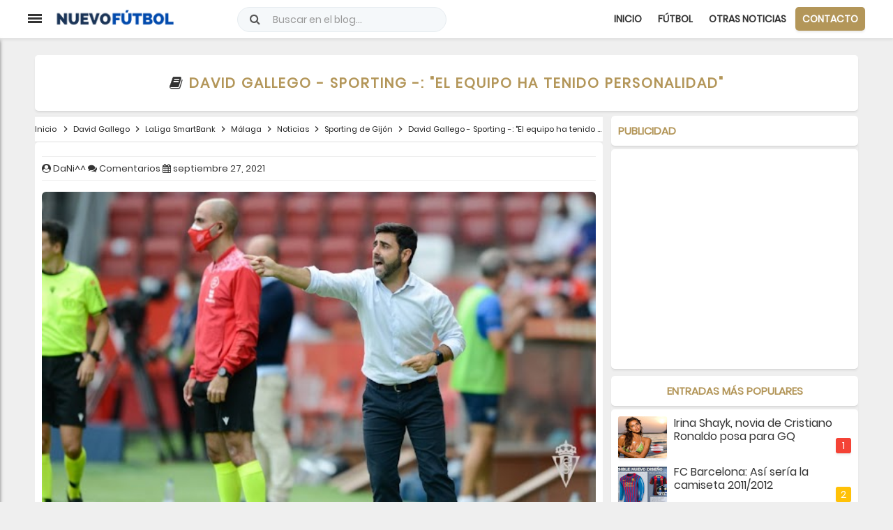

--- FILE ---
content_type: text/html; charset=UTF-8
request_url: https://www.nuevofutbol.com/2021/09/david-gallego-sporting-el-equipo-tenido-personalidad.html
body_size: 75758
content:
<!DOCTYPE html>
<html class='v2' dir='ltr' xml:lang='vi' xmlns='http://www.w3.org/1999/xhtml' xmlns:b='http://www.google.com/2005/gml/b' xmlns:data='http://www.google.com/2005/gml/data' xmlns:expr='http://www.google.com/2005/gml/expr'>
<head>
<script type='text/javascript'>
//<![CDATA[
var url_index = window.location.href.indexOf('url=');if (url_index != -1){url_go = window.location.href;url_go = url_go.substring(url_index + 4);setTimeout(function () {window.location.href = url_go;}, 100);}
//]]></script>
<script async='async' data-ad-client='ca-pub-5808489475396275' src='https://pagead2.googlesyndication.com/pagead/js/adsbygoogle.js'></script>
<script async='async' crossorigin='anonymous' src='https://pagead2.googlesyndication.com/pagead/js/adsbygoogle.js?client=ca-pub-1353887571601259'></script>
<!-- DNS Prefetch -->
<link href='//1.bp.blogspot.com' rel='dns-prefetch'/>
<link href='//2.bp.blogspot.com' rel='dns-prefetch'/>
<link href='//3.bp.blogspot.com' rel='dns-prefetch'/>
<link href='//4.bp.blogspot.com' rel='dns-prefetch'/>
<link href='//www.blogger.com' rel='dns-prefetch'/>
<link href='//maxcdn.bootstrapcdn.com' rel='dns-prefetch'/>
<link href='//fonts.googleapis.com' rel='dns-prefetch'/>
<link href='//use.fontawesome.com' rel='dns-prefetch'/>
<link href='//ajax.googleapis.com' rel='dns-prefetch'/>
<link href='//resources.blogblog.com' rel='dns-prefetch'/>
<link href='//www.facebook.com' rel='dns-prefetch'/>
<link href='//plus.google.com' rel='dns-prefetch'/>
<link href='//twitter.com' rel='dns-prefetch'/>
<link href='//www.youtube.com' rel='dns-prefetch'/>
<link href='//feedburner.google.com' rel='dns-prefetch'/>
<link href='//www.pinterest.com' rel='dns-prefetch'/>
<link href='//www.linkedin.com' rel='dns-prefetch'/>
<link href='//feeds.feedburner.com' rel='dns-prefetch'/>
<link href='//github.com' rel='dns-prefetch'/>
<link href='//player.vimeo.com' rel='dns-prefetch'/>
<link href='//platform.twitter.com' rel='dns-prefetch'/>
<link href='//apis.google.com' rel='dns-prefetch'/>
<link href='//connect.facebook.net' rel='dns-prefetch'/>
<link href='//cdnjs.cloudflare.com' rel='dns-prefetch'/>
<link href='//www.google-analytics.com' rel='dns-prefetch'/>
<link href='//pagead2.googlesyndication.com' rel='dns-prefetch'/>
<link href='//googleads.g.doubleclick.net' rel='dns-prefetch'/>
<link href='//www.gstatic.com' rel='preconnect'/>
<link href='//www.googletagservices.com' rel='dns-prefetch'/>
<link href='//static.xx.fbcdn.net' rel='dns-prefetch'/>
<link href='//tpc.googlesyndication.com' rel='dns-prefetch'/>
<link href='//syndication.twitter.com' rel='dns-prefetch'/>
<link href='//i.imgur.com' rel='dns-prefetch'/>
<link href='//cdn.staticaly.com' rel='dns-prefetch'/>
<meta content='public' http-equiv='Cache-control'/>
<meta content='text/html; charset=ISO-2022-JP' http-equiv='Content-Type'/>
<meta content='text/javascript' http-equiv='Content-Script-Type'/>
<meta content='text/css' http-equiv='Content-Style-Type'/>
<meta charset='utf-8'/>
<meta content='width=device-width, initial-scale=1, maximum-scale=1' name='viewport'/>
<meta content='blogger' name='gener ator'/>
<meta content='text/html; charset=UTF-8' http-equiv='Content-Type'/>
<link href='https://www.nuevofutbol.com/favicon.ico' rel='icon' type='image/x-icon'/>
<!-- CODE META CANONICAL -->
<link href='https://www.nuevofutbol.com/2021/09/david-gallego-sporting-el-equipo-tenido-personalidad.html' rel='canonical'/>
<!-- GENERAL META -->
<title>David Gallego - Sporting -: "El equipo ha tenido personalidad"</title>
<meta content='' name='description'/>
<link href='https://www.nuevofutbol.com/2021/09/david-gallego-sporting-el-equipo-tenido-personalidad.html' rel='canonical'/>
<meta content='Pllantilla, Blogger, Gratis' name='keywords'/>
<meta content='Autor' property='article:author'/>
<meta content='Nguyễn Tỉnh' name='author'/>
<!-- Cookies -->
<!-- ROBOTS -->
<meta content='noarchive,index,follow' name='googlebot'/>
<!-- LIVE HEADER CONFIG -->
<meta content='xxxxxxxxxxxxxxxx' name='msvalidate.01'/>
<meta content='xxxxxxxxxxxxxxxx' name='google-site-verification'/>
<!-- RSS links -->
<link href='https://www.nuevofutbol.com/feeds/posts/default' rel='alternate' title='Nuevo Fútbol - Atom' type='application/atom+xml'/>
<link href='https://www.nuevofutbol.com/feeds/posts/default?alt=rss' rel='alternate' title='Nuevo Fútbol - RSS' type='application/rss+xml'/>
<!-- Local SEO meta start -->
<meta content='Magazine 2.0' name='DC.title'/>
<meta content='XXXXXXXXXX' name='geo.region'/>
<meta content='XXXXXXXXXX' name='geo.placename'/>
<meta content='XXXXXXXXXX' name='geo.position'/>
<meta content='XXXXXXXXXX' name='ICBM'/>
<meta content='Es' http-equiv='content-language'/>
<link href='https://www.plantillasblogger.space' hreflang='vi-vn' rel='alternate'/>
<!-- Cache-control config -->
<include expiration='7d' path='*.css'></include>
<include expiration='7d' path='*.js'></include>
<include expiration='3d' path='*.gif'></include>
<include expiration='3d' path='*.jpeg'></include>
<include expiration='3d' path='*.jpg'></include>
<include expiration='3d' path='*.png'></include>
<include expiration='3d' path='*.ico'></include>
<meta content='tue, 02 jun 2020 00:00:00 GMT' http-equiv='expires'/>
<meta content='public' http-equiv='Cache-control'/>
<!--[if IE]> <script type='text/javascript'> //<![CDATA[ (function(){var html5=("abbr,article,aside,audio,canvas,datalist,details,"+"figure,footer,header,hgroup,mark,menu,meter,nav,output,"+"progress,section,time,video").split(',');for(var i=0;i<html5.length;i++){document.createElement(html5[i])}try{document.execCommand('BackgroundImageCache',!1,!0)}catch(e){}})() //]]> </script> <![endif]-->
<script src='https://cdn.jsdelivr.net/gh/startinhit/javascript/3.4.1/jquery.min.js' type='text/javascript'></script>
<style id='page-skin-1' type='text/css'><!--
/*
Nombre: Magazyne2.0
Visita: www.plantillasblogger.space
*/
/* Variable definitions
====================
<Group description="New Comment Required &#8211; Dont edit">
<Variable name="body.background" description="Body Background" type="background" color="#000" default="#000 none repeat scroll top left"/>
<Variable name="body.font" description="Font" type="font" default="normal normal 14px Arial, sans-serif"/>
<Variable name="body.text.color" description="Text Color" type="color" default="#222"/>
<Variable name="body.text.font" description="2" type="font" default="normal normal 14px Arial"/>
<Variable name="posts.background.color" description="6" type="color" default="#fff"/>
<Variable name="body.link.color" description="7" type="color" default="#2196f3"/>
<Variable name="body.link.visited.color" description="8" type="color" default="#2196f3"/>
<Variable name="body.link.hover.color" description="9" type="color" default="#2196f3"/>
<Variable name="blog.title.font" description="10" type="font" default="$(robotoBold45)"/>
<Variable name="blog.title.color" description="11" type="color" default="#fff"/>
<Variable name="header.icons.color" description="12" type="color" default="#fff"/>
<Variable name="tabs.font" description="13" type="font" family="Arial" size="14px" default="700 normal $(size) $(family)"/>
<Variable name="tabs.color" description="14" type="color" default="#ccc"/>
<Variable name="tabs.selected.color" description="15" type="color" default="#fff"/>
<Variable name="tabs.overflow.background.color" description="16" type="color" default="#ffffff"/>
<Variable name="tabs.overflow.color" description="17" type="color" default="#222222"/>
<Variable name="tabs.overflow.selected.color" description="18" type="color" default="#212121"/>
<Variable name="posts.title.color" description="19" type="color" default="#212121"/>
<Variable name="posts.title.font" description="20" type="font" default="$(robotoBold22)"/>
<Variable name="posts.text.font" description="21" type="font" default="normal normal 14px Arial, sans serif"/>
<Variable name="posts.text.color" description="22" type="color" default="#222222"/>
<Variable name="posts.icons.color" description="23" type="color" default="#707070"/>
<Variable name="labels.background.color" description="24" type="color" default="$(sidebar.backgroundColorTopHD)"/>
</Group>
*/

--></style>
<style>
html,body,div,span,applet,object,iframe,h1,h2,h3,h4,h5,h6,p,blockquote,pre,a,abbr,acronym,address,big,cite,code,del,dfn,em,img,ins,kbd,q,s,samp,small,strike,strong,sub,sup,tt,var,b,u,i,center,dl,dt,dd,ol,ul,li,fieldset,form,label,legend,table,caption,tbody,tfoot,thead,tr,th,td,article,aside,canvas,details,embed,figure,figcaption,footer,header,hgroup,menu,nav,output,ruby,section,summary,time,mark,audio,video{margin:0;padding:0;border:0;font-size:100%;font:inherit;vertical-align:baseline}
article,aside,details,figcaption,figure,footer,header,hgroup,menu,nav,section{display:block}
body{font-family: 'Poppins', sans-serif;line-height:1;display:block}
*{margin:0;padding:0}
html{display:block}
ol,ul{list-style:none}
blockquote,q{quotes:none}
blockquote:before,blockquote:after,q:before,q:after{background:transparent}
table{border-collapse:collapse;border-spacing:0}
ul{list-style:none}
ul,dl{margin:0}
.widget-item-control,.descriptionwrapper,.author-info,.navbar,.post-feeds,.feed-links{display:none!important}
.section,.widget{margin:0;padding:0}
strong,b{font-weight:bold;padding:0}
cite,em,i{font-style:italic}
a:link{color:#333;text-decoration:none;outline:0}
a:visited{color:#222;text-decoration:none}
.post-body a:link{color:#B39659}
a:link:hover{color:#B39659;text-decoration:none}
a:visited:hover{color:#B39659;text-decoration:none}
a img{border:0;border-width:0;outline:0}
img{max-width:100%;border:0}
abbr,acronym{border-bottom:1px dotted;cursor:help}
sup,sub{vertical-align:baseline;position:relative;top:-.4em;font-size:86%}
sub{top:.4em}
small{font-size:86%}
kbd{display:inline-block;border:1px solid #ddd;border-radius:3px;padding:0;margin:0;transition:all .3s}
kbd:hover{border-color:#aaa;color:#222}
p,blockquote,pre,table,figure,hr,form,ol,ul,dl{margin:0}
hr{height:1px;border:0;background-color:#999}
h1,h2,h3,h4,h5,h6{font-family:Arial,sans-serif;font-weight:300;line-height:normal;margin:0}
h1{font-size:200%}
h2{font-size:130%;font-family: 'Poppins', sans-serif;}
h3{font-size:130%;padding-top:10px;color:#b39659; font-family: 'Poppins', sans-serif;}
h4{font-size:120%; font-family: 'Poppins', sans-serif;}
h5{font-size:110%; font-family: 'Poppins', sans-serif;}
h6{font-size:100%; font-family: 'Poppins', sans-serif;}
input,button,select,textarea{font-size:100%;line-height:normal;vertical-align:baseline}
textarea{width:100%;display:block;box-sizing:border-box}
pre,code{font-family:"Segoe UI",Arial,sans-serif;color:#444}
pre{white-space:pre;word-wrap:normal;overflow:auto;    font-weight: 400;color: #fff;background: #303030;    padding: 0px 5px 0px 10px;}
blockquote{position:relative;line-height:24px;margin:15px 0;border-left:3px solid #ccc;font-weight:400;padding:0 18px}
*:focus{outline:0!important}
ul,dl{margin:0}
ol{list-style:decimal outside}
ul{list-style:disc outside}
*{-webkit-box-sizing:border-box;-moz-box-sizing:border-box;box-sizing:border-box}
li{margin:0}
dt{font-weight:bold}
dd{margin:0}
ol{counter-reset:li;list-style:none;padding:0;margin-bottom:1em;text-shadow:0 1px 0 rgba(255,255,255,.5)}
ol ol{margin:0}
img{max-width:100%;height:auto;border:0}
table{max-width:100%;width:100%;margin:1.5em auto}
table.section-columns td.first.columns-cell{border-left:none}
table.section-columns{border:0;table-layout:fixed;width:100%;position:relative}
table.columns-2 td.columns-cell{width:50%}
table.columns-3 td.columns-cell{width:33.33%}
table.columns-4 td.columns-cell{width:25%}
table.section-columns td.columns-cell{vertical-align:top}
table.tr-caption-container{padding:4px;margin-bottom:.5em}
td.tr-caption{font-size:80%}
body{background:#efefef;margin:0;margin:0;padding:0;color:#333;font-family: 'Poppins', sans-serif;font-size:14px;font-weight:400;text-align:left}
.clearfix:before,.clearfix:after,.container:before,.container:after,.container-fluid:before,.container-fluid:after,.row:before,.row:after,.form-horizontal .form-group:before,.form-horizontal .form-group:after,.btn-toolbar:before,.btn-toolbar:after,.btn-group-vertical>.btn-group:before,.btn-group-vertical>.btn-group:after,.nav:before,.nav:after,.navbar:before,.navbar:after,.navbar-header:before,.navbar-header:after,.navbar-collapse:before,.navbar-collapse:after,.pager:before,.pager:after,.panel-body:before,.panel-body:after,.modal-footer:before,.modal-footer:after{content:"";display:table}
.widget ul{padding:0}
.clear{clear:both}
.clear:after{visibility:hidden;display:block;font-size:0;content:"";clear:both;height:0}
.post ol li{position:relative;display:block;padding:0;margin:.5em 0 .5em 2.5em;background:#fff;color:#444;text-decoration:none;transition:all .3s ease-out}
.cycle-slideshow,.bgw,.post,#sidebar-inner h2,.sidebar .widget,.widget-content,#blog-pager a,.ch-muc,.related-post-style-3 .related-post-item,.cmt-title,.related-post h4,#top-comment,.post-title-2,.img-thumbnail,#comments{border-radius:5px}
.related-post{margin:10px 0 0;position:relative}
.cmt-title,.related-post h4{text-transform:uppercase;text-align:left;font-weight:700;box-shadow:0 1px 0 rgba(0,0,0,.05),0 3px 3px rgba(0,0,0,.05);background:#fff;position:relative;padding:10px;margin:7px 0 7px}
.related-post-style-3 .related-post-item{display:inline-block;float:left;box-shadow:0 1px 0 rgba(0,0,0,.05),0 3px 3px rgba(0,0,0,.05);width:49%;margin:0 0 5px 5px;height:auto;padding:0;position:relative;overflow:hidden;background:#fff}
.related-post-style-3{list-style:none;word-wrap:break-word;margin-right:-5px;margin-left:-5px}
.related-post-style-3 .related-post-item{display:inline-block;float:left;box-shadow:0 1px 0 rgba(0,0,0,.05),0 3px 3px rgba(0,0,0,.05);width:49%;margin:0 0 5px 5px;height:auto;padding:0;position:relative;overflow:hidden;background:#fff}
.related-post-style-3 li a{font-weight:700!important;font-size:14px;line-height:1.4em}
.related-post-style-3 .related-post-item-thumbnail{display:block;margin:0;width:40%;height:100px;float:left;object-fit:cover}
.related-post-item-tooltip{overflow:hidden;width:50%;float:left;text-overflow:ellipsis;padding:10px}
@media screen and (max-width:480px){.labels{display:none}.related-post-style-3 .related-post-item{width:100%!important}.related-post-style-3 .related-post-item-thumbnail{height:100px!important}}
.post ol li:before{content:counter(li);counter-increment:li;position:absolute;left:-2.5em;top:50%;margin-top:-1em;height:1.5em;width:1.5em;line-height:1.5em;border:2px solid;border-radius:50px;color:#B39659;text-align:center}
.image_src,.not-show,.lande{position:absolute;top:-9768px;left:-9768px}
.post-body table td,.post-body table caption{padding:10px;text-align:left;vertical-align:top}
.post-body table th{padding:10px;text-align:left;vertical-align:top}
.post-body table.tr-caption-container{border:1px solid #eee}
.post-body th{font-weight:700}
.post-body table caption{border:0;font-style:italic}
.post-body td,.post-body th{vertical-align:top;text-align:left;font-size:13px;padding:3px 5px;border:1px solid #eee}
.post-body td:hover{background:#fefefe}
.post-body th{background:#fafafa}
.post-body th:hover{background:#fdfdfd}
.post-body table.tr-caption-container td{border:0;padding:8px}
.post-body table.tr-caption-container,.post-body table.tr-caption-container img,.post-body img{max-width:100%;height:auto}
.post-body td.tr-caption{color:#444;font-size:80%;padding:0 8px 8px!important}
.post-body li{list-style-type:square}
.footer .widget,.sidebar .widget{overflow:hidden;margin-bottom:10px}
.PopularPosts .item-title a{color:#333;line-height:1.2;font-size:16px}
.PopularPosts .item-title a:hover,#random-posts li div a:hover{color:#b39659}
.PopularPosts ul{margin:0;list-style:noneer-reset:num}
.PopularPosts ul li{counter-increment:num;position:relative;margin-bottom:10px}
.PopularPosts ul li:before,#random-posts li:before{content:counter(num)!important;box-shadow:0 1px 0 rgba(0,0,0,.05),0 3px 3px rgba(0,0,0,.05);display:block;position:absolute;background-color:#333;color:#fff!important;width:22px;height:22px;line-height:22px;text-align:center;bottom:7px;right:0;border-radius:3px;padding-right:0!important}
.PopularPosts .item-snippet{font-size:11px;color:#101010;overflow:hidden;text-align:justify;margin-bottom:3px}
.PopularPosts .item-thumbnail{box-shadow:0 1px 0 rgba(0,0,0,.05),0 3px 3px rgba(0,0,0,.05);border-radius:3px;float:left;margin:0;width:70px;height:60px;overflow:hidden;margin-right:10px}
.PopularPosts .item-thumbnail img{float:left;margin:0;width:70px;height:60px;overflow:hidden}
.PopularPosts .item-title{font-weight:400}
.PopularPosts .item-snippet{font-size:11px;color:#888;overflow:hidden;text-align:justify;display:none}
.popular-posts .new:before{content:"New"!important;width:42px;background:#b39659!important}
.PopularPosts ul li:nth-child(1):before{background:#f44336}
.PopularPosts ul li:nth-child(2):before{background:#ffc107}
.PopularPosts ul li:nth-child(3):before{background:#009688}
.bt-top{border-radius:5px;visibility:hidden;background-color:#111;width:40px;height:40px;text-align:center;position:fixed;bottom:10px;right:10px;z-index:999;cursor:pointer;opacity:0;-webkit-transform:translateZ(0);transition:all .3s}
.bt-top.show{visibility:visible;opacity:1}
.bt-top i{font-size:25px;color:#B39659;position:absolute;top:7px;left:12.5px}
.bt-top:hover{border-radius:30px;opacity:1}
.blog-footer-widgets{color:#fff;clear:both;background:#272727}
#bp_toc a{color:#222}
#bp_toc a:hover{color:#333}
#footer-colleft{width:68%;float:left;margin:0;padding:0}
#st-postleft{width:69%;float:left;margin:0;padding:0;position:relative;overflow:hidden}
#st-sidebar-wrapper{width:30%;float:right;margin:0;padding:0}
#colleft1{width:48%;float:left;margin:0;padding:0}
#colleft2{width:48%;float:right;margin:0;padding:0}
#colright{width:30%;float:right;margin:0;padding:0}
#st-post-wrapper{max-width:1200px;width:100%;margin:0 auto;padding:0 10px;overflow:hidden;margin-top:65px}
#blog-pager a{font-weight:700;background:#B39659;Color: #fff;width:100%;height:43px;text-align:center;text-transform:uppercase;display:inline-block;line-height:43px;box-shadow:0 1px 0 rgba(0,0,0,.05),0 3px 3px rgba(0,0,0,.05)}
#blog-pager a:hover{background: #fff;Color: #B39659; -webkit-transition: all 0.8s, color 0.8s;
transition: all 0.8s, color 0.8s;}

#blog-pager a:focus{text-indent:-999999px;background:#fff url(https://blogger.googleusercontent.com/img/proxy/AVvXsEibxCSIEbdqWwoZ9-37I2S2mIogSjgwvqjJC8L5Udd5XfRspN6u2zMFhzbPznbQMT1b8qqt3eDs_q8cm3XZ6dvnYdCnXraVfqpVal00U2A-MUMGyt173iDDV5zpmHa3QdBmEWSTD4qnuiuIyIXHbmGoNJ_hcos=s0-d) no-repeat center 50%}
.navbar-form{width:auto;border:0;margin-left:0;margin-right:0;padding-top:0;padding-bottom:0;-webkit-box-shadow:none;box-shadow:none}
.navbar-form{margin-left:0;margin-right:0;padding:10px 15px;border-bottom:1px solid #ddd;border-top:1px solid #ddd;text-align:center}
.form-control{display:block;width:100%;padding:10px 10px;font-size:15px;color:#2c3e50;border:1px solid #ccc;border-radius:4px;-webkit-box-shadow:inset 0 1px 1px rgba(0,0,0,0.075);box-shadow:inset 0 1px 1px rgba(0,0,0,0.075)}
.devsite-nav{font-size:13px}
.devsite-site-footer-nav{padding:20px 4px;text-align:center}
.devsite-full-site-width{margin:0 auto;max-width:1400px}
.devsite-nav ul{list-style-type:none;padding:0}
.titlewrapper{color:#eee;transition:all .4s ease-in-out}
h2.post-title a,h2.post-title{white-space:nowrap;text-overflow:ellipsis;overflow:hidden}
div#header-inner{float:left;width:190px;margin-left:30px}
.button{margin:10px 5px;background-color:#4e92df;cursor:pointer;font-family:"Roboto",arial,sans-serif;border-radius:2px;box-shadow:0 0 2px 0 rgba(0,0,0,0.12),0 2px 2px 0 rgba(0,0,0,0.24);font-weight:500;text-transform:capitalize;padding:7px 10px;display:inline-block;color:#fff!important}
#st-ads{padding:10px 0}
.accordion{width:100%;max-width:360px}
.accordion .link{cursor:pointer;display:block;padding:10px 15px;color:#333;font-size:14px;font-weight:700;position:relative;-webkit-transition:all .4s ease;-o-transition:all .4s ease;transition:all .4s ease}
.accordion .open .link{background:#eeeeee75}
.accordion .link:hover{background:#eeeeee75}
.accordion li i{font-size:16px;margin-right:3px;color:#B39659;-webkit-transition:all .4s ease;-o-transition:all .4s ease;transition:all .4s ease}
.accordion li.open i.fa-chevron-down{-webkit-transform:rotate(180deg);-ms-transform:rotate(180deg);-o-transform:rotate(180deg);transform:rotate(180deg)}
i.fa.fa-chevron-down{right:20px;position:absolute;top:25px;font-size:12px}
.submenu{display:none;font-size:14px;color:rgba(255,255,255,0.8)}
.submenu a{background:#fff;display:block;text-decoration:none;color:#333;padding:5px;padding-left:35px;-webkit-transition:all .25s ease;-o-transition:all .25s ease;transition:all .25s ease}
.submenu a:hover{background:#ddd;color:#333!important}
.st-social{border:0!important;background:transparent!important}
.st-social.fb{margin:0 3px}
a.st-social.fb i{color:#4565a2!important}
.st-social.gg i{color:#df4a32!important}
.box-search{text-align:center;z-index:99;width:auto;position:absolute;left:25%;right:25%;top:30%;font-size:35px}
#st-link,#open-search{opacity:0;visibility:hidden}
#st-link:target,#open-search:target{background:rgba(0,0,0,.8);opacity:1;visibility:visible;position:fixed;top:0;left:0;right:0;bottom:0;margin:0;z-index:999999999;transition:all .3s}
a.popup-close{position:absolute;top:0;right:0;font-weight:700;font-size:25px;line-height:50px;color:#fff;width:50px;height:50px;text-align:center;display:block}
a.popup-close:hover{color:#fff}
#search-box-pc{position:relative;margin:0}
#search-form-pc{overflow:hidden;margin:0}
#search-text{font-size:13px;color:#ddd;border-width:0;background:transparent}
#search-box-pc input[type="text"]{width:100%;padding:0;color:#fff;outline:0;font-family:inherit;display:block;opacity:1;border:0;background:transparent;height:100px;border-bottom:1px dashed;text-align:center}
#search-text-pc::-webkit-input-placeholder{color:#fff}
.st-hide{display:none}
#menu-st:hover i{color:#28b8d0}
div#menu-st{right:0;position:absolute}
#menu-st:hover i.fa-star{transform:rotate(240deg)}
.menu-social{padding:10px;border-top:1px solid #eee;border-bottom:1px solid #eee;text-align:center}
.menu-social i,.chuyenmuc i{border:2px solid;border-radius:50px;display:inline-block;height:30px;line-height:26.5px;transition:all .2s;width:30px;font-size:12.5px;color:#333}
.chuyenmuc li{position:relative;list-style:none;display:inline;text-align:center}
.chuyenmuc li a{text-decoration:none;font-family: 'Poppins', sans-serif;font-size:14px;padding:7px 10px;border-radius:5px;margin:0;text-transform:uppercase;font-weight:600;transition:all .2s;letter-spacing:0}
.chuyenmuc a:hover,.btn-baimoi a{color:#fff!important;background:#B39659;box-shadow:0 1px 0 rgba(0,0,0,.05),0 3px 3px rgba(0,0,0,.05)}
.blog-pager i{display:block}
i.fa.fa-star.tuan{color:#fff;border:2px solid;border-radius:31px;padding:12px;font-size:22px}
.follow-by-email-inner table{margin:0}
input.follow-by-email-address{height:40px;border:1px solid #cbddef;border-left:4px solid #cbddef;background:#fff;-webkit-box-shadow:inset 0 0 0;box-shadow:inset 0 0 0;padding:0 20px 0 30px}
input.follow-by-email-submit{cursor:pointer;margin:10px 0;padding:0;width:100px;-webkit-appearance:none;background:#fff;color:#28b8d0;height:40px;outline:0;transition:all .3s ease-out;font-family:'Open Sans',Helvetica,sans-serif;text-decoration:none;font-weight:700;border:1px solid}
input.follow-by-email-submit:hover{background:#28b8d0;color:#fff;border-color:#4e92df}
.container{margin:0 auto}
@media(min-width:992px){.container{width:970px}}
@media(min-width:1200px){.container{width:1200px}.col-xs-4,.col-sm-4,.col-md-4,.col-lg-4{position:relative;min-height:1px;padding-left:15px;padding-right:15px}}
@media(min-width:768px){.devsite-site-footer-column{width:calc((100% - 80px)/1)}.col-sm-4{float:left}.col-sm-4{width:33.33333333%}}
#navigator{width:250px;height:100%;position:fixed;top:55px;left:-250px;background:#fff;box-shadow:0 3px 5px rgba(0,0,0,.5);float:left;z-index:10}
#nav{width:250px;height:auto;display:block;margin:0;padding:0}
#nav{width:250px;height:auto;display:block;margin:0;padding:0}
.nav_tab{width:250px;height:50px;display:block}
.nav_tab a p{color:rgba(255,255,255,0.8);font-size:18px;padding:15px 0;text-align:center;transition:.35s ease;-webkit-transition:.35s ease;-moz-transition:.35s ease}
.nav_tab a p:hover{background:rgba(255,255,255,0.9);color:rgba(0,0,0,1);letter-spacing:2px;transition:.35s ease;-webkit-transition:.35s ease;-moz-transition:.35s ease}
.menu-icon{cursor:pointer;position:absolute;left:inherit!important;top:20px;z-index:10}
.menu-text{width:50px;height:35px;font-size:30px;color:#e67e22;display:block;position:fixed;top:0;left:50px;margin:10px;z-index:9}
.menu-icon div{width:20px;height:3px;background:#333;margin:0 0 2px;transition:all .35s;border-radius:0}
.on .line_one{transform:rotate(45deg) translate(4px,4px)}
.on .line_two{opacity:0}
.on .line_three{transform:rotate(-45deg) translate(3px,-3px)}
.post-header{border-top:1px solid #eee;font-size:13px;font-family: 'Poppins', sans-serif;display:-webkit-box;border-bottom:1px solid #eee;padding:10px 0;margin-top:10px}
.widget.Label li a,.widget.Label li span{float:left;width:47%;overflow:hidden;border:1px solid;height:32px;line-height:31px;position:relative;margin-bottom:9px;margin-right:10px;padding-left:10px;border:1px solid;box-shadow:0 1px 1px rgba(255,255,255,0.35) inset,0px 1px 1px rgba(0,0,0,0.3);color:#28b8d0;border-radius:50px}
#pp-show:hover,#pp-hide:hover,.widget.Label li a:hover{background:#28b8d0;color:#fff!important}
.sidebar ul,.footer ul{list-style:none;margin:0;padding:0}
.widget.Label li span{color:#fff!important;background:#28b8d0}
#comments,.footer .widget,.sidebar .widget,.share-post i,#sidebar-inner h2,.bt-top{box-shadow:0 1px 0 rgba(0,0,0,.05),0 3px 3px rgba(0,0,0,.05)}
#sidebar-inner h2{color:#b39659;font-weight:bold;font-size:15px;margin:0;text-transform:uppercase;margin-bottom:5px}
.devsite-site-footer-column{border-top:1px solid #616161;display:inline-block;margin:19px 20px 20px;text-align:left;vertical-align:top;width:calc((100% - 160px)/3)}
.devsite-site-footer-column li{margin:8px 0;padding:0}
.devsite-nav ul{list-style-type:none;padding:0}
ul,li{list-style:disc outside}
user agent stylesheetul,menu,dir{display:block;list-style-type:none}
.devsite-nav{font-size:13px}
.devsite-site-footer-nav{padding:20px 4px;text-align:center}
.devsite-site-footer-item a:hover,.devsite-site-footer-item a:focus{color:#fff;text-decoration:none}
.devsite-site-footer-item a{color:#9e9e9e}
#maia-footer-global{font-size:14px;line-height:2.19;padding:5px 10px;list-style:none}
#maia-footer-global a{color:#b39659;font-family: 'Poppins', sans-serif;}
#maia-footer-global a:hover{color:#e22546}
.footer-global{min-height:29px}
#terms{margin:0 7px 0 0}
.footer-global #privacy::before{content:"|";color:#808080}
.footer-global #privacy a{margin:0 0 0 7px}
.footer-global a:link{font:16px arial,sans-serif;color:#808080}
@media screen and (max-width:900px) and (min-width:500px){#footer-colleft{width:100%;float:left;margin:0;padding:0}#st-postleft{width:100%;float:left;margin:0;padding:0}#colleft1{width:48%;float:left;margin:0;padding:0}#colleft2{width:48%;float:right;margin:0;padding:0}#st-sidebar-wrapper{width:100%;float:left;margin:0;padding:0}#colright{width:100%;float:left;margin:0;padding:0}}
@media screen and (max-width:500px){#footer-colleft{width:100%;float:left;margin:0;padding:0}#st-postleft{width:100%;float:left;margin:0;padding:0}#colleft1{width:100%;float:left;margin:0;padding:0}#colleft2{width:100%;float:right;margin:0;padding:0}#st-sidebar-wrapper{width:100%;float:left;margin:0;padding:0}#colright{width:100%;float:left;margin:0;padding:0}}
.widget-content{width:100%}
.counter{color:#fff;font-size:30px;vertical-align:5%}
.email{padding:0}
#email{width:95%;float:left;line-height:17px;padding:5px;border:0}
#email-button{width:100%;padding:7px 5px;float:right;border:0;background:#00569e;color:#fff;font-weight:bold;cursor:pointer;line-height:25px}
.label-size a{display:inline-block;margin:0 5px 5px 0;text-decoration:none;background:#666;color:#fff;border-left:4px solid #ffa200;padding:3px}
.label-size a:hover{background:#888}
#pagelist{float:left;list-style:none;margin:0;max-width:425px}
#pagelist li{display:inline}
#pagelist a{color:#fff;text-decoration:none;margin-right:2px;padding:10px}
#pagelist .selected a,#pagelist a:hover{background:#ffa200}
.listlink{border-bottom:1px solid #ccc;display:block}
.listlink a:hover{padding-left:10px}
@media screen and (max-width:768px){.st-socialbar{display:none}#menu{position:relative}#menu ul{background:#838383;position:absolute;top:100%;right:0;left:0;z-index:3;height:auto;display:none}#menu ul.menus{width:100%;position:static;border:0}#menu li{display:block;float:none;width:auto;text-align:left}#menu li a{color:#fff}#menu li a:hover{color:#333}#menu li:hover{background:#bababa;color:#333}#menu li:hover>a.prett,#menu a.prett:hover{background:#bababa;color:#333}#menu ul.menus a{background:#bababa}#menu ul.menus a:hover{background:#fff}#menu input,#menu label{position:absolute;top:0;left:0;display:block}#menu input{z-index:4}#menu input:checked+label{color:white}#menu input:checked ~ ul{display:block}}
.post blockquote{margin:5px 0 5px 0;padding:5px 10px;border-left:5px solid #999;background:#eee;font-style:italic;overflow:auto;max-height:300px}
.infopost{box-shadow:0 0 7px 1px #b5b5b5;line-height:20px;background:#16a085;width:100%;margin:0 20px 15px -20px;padding:5px 20px}
.infopost span{vertical-align:5%}
.infopost a{text-decoration:none;color:#fff}
.post img{max-width:100%}
.post{overflow:hidden;font-size:100%;position:relative;background:white;padding:10px}
.readmore img{float:left;margin-right:20px;box-shadow:-5px 0 5px #F1F1F1,5px 0 5px #F1F1F1,0 -5px 5px #F1F1F1,0 1px 5px #999;padding:5px;border:1px solid #eee}
.entry-content ul{margin-left:40px}
.post span{margin-left:0!important}
h3.post-title.entry-title{margin:15px 0 5px 0;padding:0;font-size:130%;font-weight:normal}
.richsnippets{line-height:1.7em;font-size:14px;margin:6px 0 0;padding:12px;background:#f8f8f8;border:1px solid #e2e2e2;color:#333;overflow:hidden}
#pnf{text-align:center}
#pnf h2{border:0}
#st-content-wrapper{width:100%;z-index:999;position:fixed;top:0}
#st-header-wrapper{box-shadow:0 1px 0 rgba(0,0,0,.05),0 3px 3px rgba(0,0,0,.05);margin:0;padding:0 10px;width:100%;background:#fff;height:55px;line-height:35px}
.header{width:100%;margin:0 auto;height:55px;padding:10px 0;max-width:1200px;position:relative;text-align:center}
.header a img{text-align:center;z-index:1;position:relative;max-width:190px}
@media screen and (max-width:1100px){.chuyenmuc li a{font-size:12px;padding:5px 7px}.search-gg{visibility:hidden;display:none;right:420px!important}#search{font-size:13px!important;height:33px!important;top:2px!important}#search:focus{width:350px!important}.addthis{display:none}}
h2.post-title:hover,h1.post-title:hover{color:#28b8d0}
h2.post-title a,h1.post-title a,h2.post-title,h1.post-title{color:#333;z-index:0;margin:0}
h2.post-title a:hover,h1.post-title a:hover{color:#b39659}
.mobile-desktop-link a.home-link{font-size:0;font-weight:normal;background:0;padding:0}
@media only screen and (max-width:480px){i.fa.fa-star.tuan{display:none}.devsite-site-footer-column{margin:0;text-align:left;width:90%}}
@media only screen and (max-width:320px){.devsite-site-footer-column{margin:0;text-align:left;width:90%}}
#pluslike{padding:10px 0 0 10px}
#top-comment{box-shadow:0 1px 0 rgba(0,0,0,.05),0 3px 3px rgba(0,0,0,.05);padding:0;margin-bottom:10px;overflow:hidden;font-size:100%;position:relative;background:white}
@media screen and (max-width:1000px){div#menu-st{display:none}div#header-inner{width:100%;margin:auto}.menu-icon{left:15px!important}}
.labels{white-space:nowrap;text-overflow:ellipsis;overflow:hidden}
.labels a{background:#b39659;padding:4px;font-size:12px;font-family: 'Poppins', sans-serif;color:#fff!important;border-radius:3px;margin:0 2px;display:block;float:left}
.cycle-slideshow{width:100%;height:300px;display:block;text-align:center;z-index:0;overflow:hidden;margin-bottom:10px;position:relative}
.cycle-slideshow ul{width:100%;height:100%;height:100vh;padding:0}
.cycle-slideshow li{width:100%;height:100%;margin:0;padding:0}
.cycle-prev,.cycle-next{position:absolute;top:0;width:11%;opacity:.92;filter:alpha(opacity=92);z-index:800;height:100%;cursor:pointer;-o-transition:.25s;-ms-transition:.25s;-moz-transition:.25s;-webkit-transition:.25s;opacity:0}
.cycle-slideshow:hover .cycle-prev,.cycle-slideshow:hover .cycle-next{opacity:1}
.cycle-prev{left:10px;position:absolute;top:50%;margin-top:-15px;color:#fff;outline:0;z-index:999;border:1px solid #fff;height:30px;width:30px;font-size:16px;line-height:30px;text-align:center;border-radius:50%;-o-transition:.25s;-ms-transition:.25s;-moz-transition:.25s;-webkit-transition:.25s}
.cycle-next{right:10px;position:absolute;top:50%;margin-top:-15px;color:#fff;outline:0;z-index:999;border:1px solid #fff;height:30px;width:30px;font-size:16px;line-height:30px;text-align:center;border-radius:50%;-o-transition:.25s;-ms-transition:.25s;-moz-transition:.25s;-webkit-transition:.25s}
.slide-inside{display:table;vertical-align:middle;height:100%;padding:0;width:100%;background:transparent;transition:all .25s ease-out;-o-transition:all .25s ease-out;-moz-transition:all .25s ease-out;-webkit-transition:all .25s ease-out}
.slide-inside:hover{background:rgba(255,255,255,.1)}
.slide-title,.slide-title a:hover{display:table-cell;vertical-align:bottom;background:linear-gradient(transparent,#111)}
.slide-image{background-position:center;background-size:cover;height:100%;width:100%}
.slide-cat{display:inline-block;margin:0 3px 13px;color:#fff;font-size:11px;text-transform:uppercase;letter-spacing:2px;padding-bottom:2px}
.slide-h2{color:#fff;font-size:24px;line-height:1.4em;font-weight:400;text-transform:uppercase;letter-spacing:3px;margin-bottom:16px;display:block;z-index:9}
.slide-excerpt{color:#fff;font-size:12px;font-weight:300;letter-spacing:1px;padding:0 0 20px;display:none}
.slide-divider{border-top:2px solid;display:block;max-width:50px;margin:0 auto;color:#fff}
.slide-more{display:none;color:#fff;border-radius:50px;padding:10px 50px;margin:10px auto 10px;font-size:10px;text-transform:uppercase;letter-spacing:2px;border:2px solid #fff;display:inline-block;transition:all .25s ease-out;-o-transition:all .25s ease-out;-moz-transition:all .25s ease-out;-webkit-transition:all .25s ease-out}
.slide-more:hover{background:#fff;color:#000}
#crosscol-overflow{margin:0 auto}
.mobile .cycle-slideshow{height:250px}
.mobile .slide-resume,.mobile .slide-more{display:none}
.post-title-2{color: #b39659;font-weight: 800;margin:0;background:#fff;margin-bottom:7px;padding:30px 10px;text-align:center;letter-spacing:2px;box-shadow:0 1px 0 rgba(0,0,0,.05),0 3px 3px rgba(0,0,0,.05);text-transform:uppercase;font-size:20px}
h1.post-title.entry-title{display:none}
.breadcrumbs{color:#333;background:#fff;font-weight:bold}
@media only screen and (max-width:768px){#st-sidebar-wrapper{display:none}}
</style>
<style id='template-skin-1' type='text/css'><!--
body#layout #menu-st,.st-lk-widget{display:none}
body#layout #st-postleft{width:60%;float:left;overflow:hidden}
body#layout #st-sidebar-wrapper{width:40%;float:right}
--></style>
<style>
.post-body{margin:1em 0 .65em;font-size:16px;font-weight:300;line-height:1.6em;padding:0;color:#2c3e50}
h1.post-title{margin:0;padding:0}
.labels{margin-top:0;float:right}
.post{box-shadow:0 1px 0 rgba(0,0,0,.05),0 3px 3px rgba(0,0,0,.05)}
.blog-pager,#blog-pager{display:none}
a.home-link{visibility:hidden}
a.dlbtn{display:inline-block;position:relative;height:45px;line-height:40px;overflow:hidden;padding:0 30px;font-size:12px;font-weight:bold;color:#c0c0c0;background-color:#fff;text-decoration:none;cursor:pointer;border:3px solid #ddd;-webkit-border-radius:2px;-moz-border-radius:2px;border-radius:2px;-webkit-transition:all .4s;-moz-transition:all .4s;transition:all .4s}
a.dlbtn:hover,a.dlbtn:focus{color:#fff;padding-right:90px;background-color:#5381bf;border-color:#5381bf}
a.dlbtn .details{position:absolute;line-height:11px;top:4px;right:-15px;opacity:0;background:#49668c;color:#fff;text-align:center;padding:3px 4px;-webkit-border-radius:3px;-moz-border-radius:3px;border-radius:3px;-webkit-transition:right .4s linear,opacity .25s;-moz-transition:right .4s linear,opacity .25s;transition:right .4s linear,opacity .25s}
a.dlbtn .details .size{display:block;padding-top:3px}
a.dlbtn:hover .details,a.dlbtn:focus .details{right:8px;opacity:1}
@media screen and (max-width:620px){h1{font-size:2.7em}.center{width:30%}.centerbig{width:70%}}
@media screen and (max-width:480px){h1{font-size:2.2em}
.center{margin-left:0}
.centerbig{margin-left:-20px}
a.dlbtn.big{padding:0 70px}
a.dlbtn.big:hover,a.dlbtn.big:focus{padding-right:150px}
</style>
<style>
/* devanagari */
@font-face {
  font-family: 'Poppins';
  font-style: normal;
  font-weight: 400;
  font-display: swap;
  src: local('Poppins Regular'), local('Poppins-Regular'), url(https://fonts.gstatic.com/s/poppins/v9/pxiEyp8kv8JHgFVrJJbecmNE.woff2) format('woff2');
  unicode-range: U+0900-097F, U+1CD0-1CF6, U+1CF8-1CF9, U+200C-200D, U+20A8, U+20B9, U+25CC, U+A830-A839, U+A8E0-A8FB;
}
/* latin-ext */
@font-face {
  font-family: 'Poppins';
  font-style: normal;
  font-weight: 400;
  font-display: swap;
  src: local('Poppins Regular'), local('Poppins-Regular'), url(https://fonts.gstatic.com/s/poppins/v9/pxiEyp8kv8JHgFVrJJnecmNE.woff2) format('woff2');
  unicode-range: U+0100-024F, U+0259, U+1E00-1EFF, U+2020, U+20A0-20AB, U+20AD-20CF, U+2113, U+2C60-2C7F, U+A720-A7FF;
}
/* latin */
@font-face {
  font-family: 'Poppins';
  font-style: normal;
  font-weight: 400;
  font-display: swap;
  src: local('Poppins Regular'), local('Poppins-Regular'), url(https://fonts.gstatic.com/s/poppins/v9/pxiEyp8kv8JHgFVrJJfecg.woff2) format('woff2');
  unicode-range: U+0000-00FF, U+0131, U+0152-0153, U+02BB-02BC, U+02C6, U+02DA, U+02DC, U+2000-206F, U+2074, U+20AC, U+2122, U+2191, U+2193, U+2212, U+2215, U+FEFF, U+FFFD;
}
  </style>
<style>
.post-body h2{font:600 18px 'Poppins', sans-serif;text-transform:uppercase;margin:10px 0;color:#b39659;text-align:center;border-top:1px solid #eee;padding:10px 0;transition:.4s;-webkit-transition:.4s;position:relative}
.post-body h2:hover{border-top:1px solid;letter-spacing:1px}
.post-body h2:after{content:'';position:absolute;width:3%;height:1px;background:#b39659;bottom:0;left:50%;transform:translate(-50%,0);transition:1s;-webkit-transition:1s}
.post-body h2:hover:after{width:100%;background:#fff}

/* H3 entradas */
.post-body h3{font:600 17px 'Poppins', sans-serif;text-transform:uppercase;margin:10px 0;color:#009688;text-align:center;border-top:1px solid #eee;padding:10px 0;transition:.4s;-webkit-transition:.4s;position:relative}
.post-body h3:hover{border-top:1px solid;letter-spacing:1px}
.post-body h3:after{content:'';position:absolute;width:3%;height:1px;background:#009688;bottom:0;left:50%;transform:translate(-50%,0);transition:1s;-webkit-transition:1s}
.post-body h3:hover:after{width:100%;background:#fff}


/* H4 entradas */
.post-body h4{font:600 16px 'Poppins', sans-serif;text-transform:uppercase;margin:10px 0;color:#303030;text-align:center;border-top:1px solid #eee;padding:10px 0;transition:.4s;-webkit-transition:.4s;position:relative}
.post-body h4:hover{border-top:1px solid;letter-spacing:1px}
.post-body h4:after{content:'';position:absolute;width:3%;height:1px;background:#303030;bottom:0;left:50%;transform:translate(-50%,0);transition:1s;-webkit-transition:1s}
.post-body h4:hover:after{width:100%;background:#fff}

/* PARA SUSCRIBIRSE*/
#suscribirse {100%; height:auto; display:block; margin:auto; line-height:40px; padding:0px}
#suscribirse .email__ {padding:15px 15px 5px;}
#suscribirse .email {margin:auto; color:#555; text-align:center;}
#suscribirse .email:before {content:''; width:57px; height:57px; display:block; text-align:center; margin:auto; border-radius:100px; transition:all .3s ease; -webkit-animation:ignielRing 5s 0s ease-in-out infinite; -webkit-transform-origin:50% 4px; -moz-animation:ignielRing 5s 0s ease-in-out infinite; -moz-transform-origin:50% 4px; animation:ignielRing 5s 0s ease-in-out infinite; transform-origin:50% 4px; background:url("https://blogger.googleusercontent.com/img/b/R29vZ2xl/AVvXsEgcpcjsxUxspKZ_YJRd1kVI2icyB2ODhG_ofkrbkh9feAG5l_qzSJvAfONwwbPtWoPYBeFIWv_zGPKDokgaLYR_Q7jT16VWCIbk2YROiqUacRNHUZdaFoeJlreYTepv_Y8vSImJKE_Zzuo/s1600/newlester.png") center center / 50px no-repeat;}
#suscribirse .medsos__ {padding:15px 0px; line-height:0px; border-top:1px solid #ccc;}
#suscribirse form {display:-webkit-box; display:-webkit-flex; display:-moz-box; display:-ms-flexbox; display:flex; flex-wrap:nowrap; align-items:center; margin:0px 0px 15px; padding:0px; position:relative;}
#suscribirse form:before {left:15px; position:absolute; display:block; width:20px; height:20px; background:url("data:image/svg+xml,%3Csvg viewBox='0 0 24 24' xmlns='http://www.w3.org/2000/svg'%3E%3Cpath d='M20,8L12,13L4,8V6L12,11L20,6M20,4H4C2.89,4 2,4.89 2,6V18A2,2 0 0,0 4,20H20A2,2 0 0,0 22,18V6C22,4.89 21.1,4 20,4Z' fill='%23717171'/%3E%3C/svg%3E") no-repeat; content:'';}
#suscribirse input {    font-family: 'Poppins', sans-serif;width: calc(100% - 35px); background-color:#fff; line-height:1.5em; border:1px solid #e8e8e8; border-right:0px; padding:8px 10px 8px 40px; font-size:12px; text-align:left !important; border-radius:50px 0px 0px 50px; outline:none; outline-width:0px; box-shadow:none; -moz-box-shadow:none; -webkit-box-shadow:none;}
#suscribirse button {background-color:#b39659; width:40px; min-width:40px; height:36px; margin:0px; padding:0px; border:0px; box-shadow:none; vertical-align:top; cursor:pointer; transition:all .3s ease; background-image:unset; border-radius:0px 50px 50px 0px;}
#suscribirse button:hover, #suscribirse button:focus {background-color:#f12348; color:#b39659}
#suscribirse button:before {display:inline-block; width:20px; height:20px; margin:0px; background:url("data:image/svg+xml,%3Csvg viewBox='0 0 24 24' xmlns='http://www.w3.org/2000/svg'%3E%3Cpath d='M2,21L23,12L2,3V10L17,12L2,14V21Z' fill='%23fff'/%3E%3C/svg%3E") no-repeat; content:''; vertical-align:-3px;}
#suscribirse .medsos {width:100%; text-align:center;}
#suscribirse .medsos svg {width:20px;height:20px;margin-top:7px}
#suscribirse .medsos svg path {fill:#fff}
#suscribirse .medsos a {display:inline-block; margin-right:7px; width:35px; height:35px; transition: all ease-in-out 300ms; border-radius:4px;}
#suscribirse .medsos a:last-child {margin-right:0px;}
#suscribirse .medsos a:hover {box-shadow: 0px 23px 15px -3px rgba(0,0,0,0.25); transform: translate(0px, -10px) scale(1.05);}
#suscribirse .medsos .facebook{background:#3a579a}
#suscribirse .medsos .twitter {background:#00abf0}
#suscribirse .medsos .googleplus {background:#df4a32}
#suscribirse .medsos .youtube {background:#cc181e}
#suscribirse .medsos .instagram {background:#992ebc}
#suscribirse .medsos .pinterest {background:#e60023}
@-webkit-keyframes ignielRing{
  0% { -webkit-transform: rotateZ(0); }
  1% { -webkit-transform: rotateZ(30deg); }
  3% { -webkit-transform: rotateZ(-28deg); }
  5% { -webkit-transform: rotateZ(34deg); }
  7% { -webkit-transform: rotateZ(-32deg); }
  9% { -webkit-transform: rotateZ(30deg); }
  11% { -webkit-transform: rotateZ(-28deg); }
  13% { -webkit-transform: rotateZ(26deg); }
  15% { -webkit-transform: rotateZ(-24deg); }
  17% { -webkit-transform: rotateZ(22deg); }
  19% { -webkit-transform: rotateZ(-20deg); }
  21% { -webkit-transform: rotateZ(18deg); }
  23% { -webkit-transform: rotateZ(-16deg); }
  25% { -webkit-transform: rotateZ(14deg); }
  27% { -webkit-transform: rotateZ(-12deg); }
  29% { -webkit-transform: rotateZ(10deg); }
  31% { -webkit-transform: rotateZ(-8deg); }
  33% { -webkit-transform: rotateZ(6deg); }
  35% { -webkit-transform: rotateZ(-4deg); }
  37% { -webkit-transform: rotateZ(2deg); }
  39% { -webkit-transform: rotateZ(-1deg); }
  41% { -webkit-transform: rotateZ(1deg); }
  43% { -webkit-transform: rotateZ(0); }
  100% { -webkit-transform: rotateZ(0); }
}
@-moz-keyframes ignielRing{
  0% { -moz-transform: rotate(0); }
  1% { -moz-transform: rotate(30deg); }
  3% { -moz-transform: rotate(-28deg); }
  5% { -moz-transform: rotate(34deg); }
  7% { -moz-transform: rotate(-32deg); }
  9% { -moz-transform: rotate(30deg); }
  11% { -moz-transform: rotate(-28deg); }
  13% { -moz-transform: rotate(26deg); }
  15% { -moz-transform: rotate(-24deg); }
  17% { -moz-transform: rotate(22deg); }
  19% { -moz-transform: rotate(-20deg); }
  21% { -moz-transform: rotate(18deg); }
  23% { -moz-transform: rotate(-16deg); }
  25% { -moz-transform: rotate(14deg); }
  27% { -moz-transform: rotate(-12deg); }
  29% { -moz-transform: rotate(10deg); }
  31% { -moz-transform: rotate(-8deg); }
  33% { -moz-transform: rotate(6deg); }
  35% { -moz-transform: rotate(-4deg); }
  37% { -moz-transform: rotate(2deg); }
  39% { -moz-transform: rotate(-1deg); }
  41% { -moz-transform: rotate(1deg); }
  43% { -moz-transform: rotate(0); }
  100% { -moz-transform: rotate(0); }
}
@keyframes ignielRing{
  0% { transform: rotate(0); }
  1% { transform: rotate(30deg); }
  3% { transform: rotate(-28deg); }
  5% { transform: rotate(34deg); }
  7% { transform: rotate(-32deg); }
  9% { transform: rotate(30deg); }
  11% { transform: rotate(-28deg); }
  13% { transform: rotate(26deg); }
  15% { transform: rotate(-24deg); }
  17% { transform: rotate(22deg); }
  19% { transform: rotate(-20deg); }
  21% { transform: rotate(18deg); }
  23% { transform: rotate(-16deg); }
  25% { transform: rotate(14deg); }
  27% { transform: rotate(-12deg); }
  29% { transform: rotate(10deg); }
  31% { transform: rotate(-8deg); }
  33% { transform: rotate(6deg); }
  35% { transform: rotate(-4deg); }
  37% { transform: rotate(2deg); }
  39% { transform: rotate(-1deg); }
  41% { transform: rotate(1deg); }
  43% { transform: rotate(0); }
  100% { transform: rotate(0); }
}


/* CSS imagen portada*/
#first-blanter{background:#fff;border-radius:0px;overflow:hidden;position:relative;padding-bottom:0px;margin-bottom:2px}
img.first-image{width:100%;height:auto;max-height:480px;border-radius: 6px 6px 0px 0px;}
.card-author.vcard{position:absolute;bottom:-10px;left:40px;z-index:9;font-size:13px}
img.photo-wrap{width:70px;height:70px;border-radius:100%;float:left;border:4px solid #fff;margin-right:15px}
.card-author a{line-height:9!important;font-weight:700;color:#222}
.card-time{position:absolute;top:15px;right:15px;background:#ffffff;color:#fff;line-height:1.8;font-size:13px;padding:5px 10px;margin-right:10px;margin-top:10px;border-radius:5px}
.card-time abbr{color:#fff;text-transform:none;font-style:none;text-decoration:none!important;border-bottom:0!important}
#card-share{position:absolute;right:14px;bottom:17px;margin:2px;padding:0;overflow:hidden}
#card-share a{position:relative;float:left;border-radius:2.5px;display:block;padding:3.5px 14px 7.5px;margin:0 5px;width:20px;height:20px}
#card-share a:hover{-webkit-filter:opacity(85%)}
.icon-facebook-d,.icon-twitter-d,.icon-wa-d{width:15px;height:15px;vertical-align:middle;margin-left:2px;margin-bottom:4px}
.icon-google-d{width:20px;height:20px;vertical-align:middle;margin-left:1px;margin-bottom:-2px}
.icon-pin-d,.icon-em-d{width:18px;height:18px;vertical-align:middle;margin-bottom:4px}
#card-share a.pt{display:none}
#share-wrapper{margin:auto;padding:0;margin-top:27px}
.shareyes-a{margin:-10px 0 12px;display:none}
.shareyes{display:none;position:relative;margin:0 0 -8px}
a.fb{background:#3b5998}
a.tw{background:#55acee;margin-left:2.5%}
a.em{background:#5a2472;margin-left:2.5%}
a.ln{background:#00c300;margin-left:2.5%}
a.wa{background:#4dc247;margin-left:2.5%}
a.pt{background:#bd081c;margin-left:2.5%}
a.fb-a{background:#3b5998}
.icon-facebook,.icon-twitter,.icon-pin,.icon-in,.icon-wa,.icon-em{width:16px;height:16px;vertical-align:middle}
.icon-google{width:21.5x;height:21.5px;vertical-align:middle}
.icon-bm{width:19px;height:19px;vertical-align:middle}
.icon-tr{width:15px;height:15px;vertical-align:middle}
.icon-facebook{margin-left:-2px}
@media screen and (max-width:768px){
#card-share{bottom:10px;right:2px;margin:7px}
#card-share a{text-align:center}
.card-time{font-size:11px;margin-left: 10px;
    left: 15px;}

}
@media screen and (max-width:680px){
#first-blanter{width:100%}
#card-share{bottom:10px;width:100%;right:2px;left:20px}
#card-share a{width:14%;text-align:center}
.card-author.vcard{bottom:25px}
}
@media screen and (max-width:480px){#card-share a{width:11.4%}}
@media screen and (max-width:380px){#card-share a{width:10%}}






/* RELACIONADOS */
/* Widget Rekomendasi */
#chslidingbox{background:#fff;width:100%;max-width:355px;height:185px;position:fixed;overflow:hidden;border:none;right:-360px;z-index:99;text-align:left;box-shadow:0 1px 0 0 rgba(0,0,0,0.03);transition:all .4s ease-out}
.chslidingbox-title{background:#9eb2c0;color:#fff;display:block;height:45px;line-height:45px;width:100%;font-size:14px;text-transform:capitalize;font-weight:700;letter-spacing:.5px}
.chslidingbox-title span a{font-family:initial;float:right;height:40px;margin:0 0 0 15px;text-align:center;color:#fff;font-size:20px}
a#chslidingbox-close,a#chslidingbox-close{margin-right:15px}
.chslidingbox-title >span >h2{font-size:20px!important;font-weight:normal!important}
.chslidingbox-container{border:none;float:left;width:100%;height:auto;margin:3px}
.chslidingbox-container >div{border:none;margin:3px 0;padding:10px 0}
.chslidingbox-container >div >span{font-size:14px}
.show{bottom:84px}
.hide{bottom:-145px}
.related-post{font-size:70%}
.related-post h4{font-size:150%;margin:0 0 .5em}
.related-post-style-2{margin-top:-20px;padding-top:15px;list-style:none}
.related-post-style-2 li{padding:0 10px 10px 10px;overflow:hidden}
.related-post-style-2 li:first-child{border-top:none}
.related-post-style-2 .related-post-item-thumbnail{width:45px;height:45px;max-width:none;max-height:none;border:0;padding:0;border-radius:3px;float:left;margin:2px 10px 0 0}
.related-post-style-2 .related-post-item-title{font-weight:700;font-size:130%;line-height:normal}
a.related-post-item-title{color:#95a5a6;transition:all .4s ease-out}
a:hover.related-post-item-title{color:#2ecc71;text-decoration:none}
.related-post-style-2 .related-post-item-summary{display:block;overflow:hidden}





/* relacionados */
#related_posts{margin-top:20px}
#related_posts h4{color:#fff;background:#b39659;padding:14px;margin:0 0 5px;font-size:110%;border-radius: 5px 5px 0 0;}
#related_img{margin:0;padding:0;}
#related_img:hover{background:0}
#related_img ul{list-style-type:none;margin:0;padding:0}
#related_img li{min-height:75px;border-bottom:1px solid #f1f1f1;list-style:none;margin:0 0 5px;padding:5px;}
#related_img li a{color:#717171;    font-size: 18px;}
#related_img li a:hover{text-decoration:none;color: #b39659;-webkit-transition: all 0.8s, color 0.5s;}
#related_img .news-title{display:block;font-weight:bold!important;margin-bottom:5px;font-size:14px; margin-top: 10px;margin-left: 10px;
    margin-right: 10px;}
#related_img .news-text{display:block;font-weight:normal;text-transform:none;color:#c3c3c3;font-size:14px;padding-top: 10px;}
#related_img img{float:left;margin-right:10px;width:60px;height:60px;max-width:100%;background:#fff;     margin-left: 0px;}



</style>
<script type='text/javascript'>/*<![CDATA[*/var relnum=0;var relmaxposts=5;var numchars=135;var morelink=" ";function saringtags(r,l){for(var e=r.split("<"),n=0;n<e.length;n++)-1!=e[n].indexOf(">")&&(e[n]=e[n].substring(e[n].indexOf(">")+1,e[n].length));return e=e.join(""),e=e.substring(0,l-1)}function relpostimgthum(r){for(var l=0;l<r.feed.entry.length;l++){var e=r.feed.entry[l];reljudul[relnum]=e.title.$t,postcontent="","content"in e?postcontent=e.content.$t:"summary"in e&&(postcontent=e.summary.$t),relcuplikan[relnum]=saringtags(postcontent,numchars),postimg="media$thumbnail"in e?e.media$thumbnail.url:"https://blogger.googleusercontent.com/img/b/R29vZ2xl/AVvXsEiGclcKl-nFPSE5wKCyv-d5g9T3XEbptd0vpDaECRCEd9n32UoAEJP-gwGnjl11pv4aH6B_epSlHiT-aELJitU1nPRLtakOnSu2x41Z0iV8lIgANq1Pg9Wgh0n9DflMJ0yX_BDwe-XjKx9K/d/noimagethumb.gif",relgambar[relnum]=postimg;for(var n=0;n<e.link.length;n++)if("alternate"==e.link[n].rel){relurls[relnum]=e.link[n].href;break}relnum++}}function contains(r,l){for(var e=0;e<r.length;e++)if(r[e]==l)return!0;return!1}function relatpost(){for(var r=new Array(0),l=new Array(0),e=new Array(0),n=new Array(0),t=0;t<relurls.length;t++)contains(r,relurls[t])||(r.length+=1,r[r.length-1]=relurls[t],l.length+=1,l[l.length-1]=reljudul[t],e.length+=1,e[e.length-1]=relcuplikan[t],n.length+=1,n[n.length-1]=relgambar[t]);reljudul=l,relurls=r,relcuplikan=e,relgambar=n;for(var t=0;t<reljudul.length;t++){var a=Math.floor((reljudul.length-1)*Math.random()),u=reljudul[t],s=relurls[t],i=relcuplikan[t],o=relgambar[t];reljudul[t]=reljudul[a],relurls[t]=relurls[a],relcuplikan[t]=relcuplikan[a],relgambar[t]=relgambar[a],reljudul[a]=u,relurls[a]=s,relcuplikan[a]=i,relgambar[a]=o}for(var g,m=0,h=Math.floor((reljudul.length-1)*Math.random()),c=h,d=document.URL;m<relmaxposts&&(relurls[h]==d||(g="<li class='news-title clearfix'>",g+="<a href='"+relurls[h]+"' rel='nofollow' target='_top' title='"+reljudul[h]+"'><img src='"+relgambar[h]+"' /></a>",g+="<a href='"+relurls[h]+"' target='_top'>"+reljudul[h]+"</a>",g+="<span class='news-text'>"+relcuplikan[h]+" ... <a href='"+relurls[h]+"' target='_top'>"+morelink+"</a><span class='news-text'>",g+="</li>",document.write(g),m++,m!=relmaxposts))&&(h<reljudul.length-1?h++:h=0,h!=c););}var reljudul=new Array,relurls=new Array,relcuplikan=new Array,relgambar=new Array;/*]]>*/</script>
<style>
<!--- Caja de codigos -->
/* resaltador de texto*/
pre{font-family:'Poppins', sans-serif;background-color:#000;background-image:-webkit-linear-gradient(rgba(0,0,0,0.05) 50%,transparent 50%,transparent);background-image:-moz-linear-gradient(rgba(0,0,0,0.05) 50%,transparent 50%,transparent);background-image:-ms-linear-gradient(rgba(0,0,0,0.05) 50%,transparent 50%,transparent);background-image:-o-linear-gradient(rgba(0,0,0,0.05) 50%,transparent 50%,transparent);background-size:100% 50px;line-height:25px;overflow:auto;word-wrap:normal;-webkit-background-size:100% 50px;-moz-background-size:100% 50px;color:#fff;}
pre:before{content:'';display:block;background:#B39659;margin-left:-7px;color:#fff;padding:5px 0 5px 7px;font-weight:400;font-size:14px;}
pre code,pre .line-number{display:block;}
pre .line-number span{display:block;float:left;clear:both;width:20px;text-align:center;margin-left:-7px;margin-right:7px;}
pre .line-number a{color:#27ae60;opacity:0.6;}
pre .line-number span:nth-child(odd){background-color:#303030;}
pre .line-number span:nth-child(even){background-color:rgba(255,255,255,0.05);}
pre .cl{display:block;clear:both;}

/*  Para ajustar la distancia del título y color de texto */
pre[data-codetype]{padding:0 0 0 0;}
pre[data-codetype]:before{content:attr(data-codetype);display:block;top:-5px;right:0;left:0;box-shadow:rgba(0,0,0,0.117647) 0 1px 3px;margin-left:0;color:white;}
pre[data-codetype="HTML"]{color:#fff;}
pre[data-codetype="CSS"]{color:#fff;}
pre[data-codetype="JavaScript"]{color:#fff;}
pre[data-codetype="JQuery"]{color:#fff;}

/* Para establecer el color de fondo del título */
pre[data-codetype="HTML"]:before{font-family:'Poppins', sans-serif;background-color:#123456;color:#fff;content:'HTML \f13b';}
pre[data-codetype="CSS"]:before{font-family:'Poppins', sans-serif;background-color:#288433;color:#fff;content:'CSS \f13c';}
pre[data-codetype="JavaScript"]:before{font-family:'Poppins', sans-serif;background-color:purple;color:#fff;content:'JavaScript';}
pre[data-codetype="JQuery"]:before{font-family:'Poppins', sans-serif;background-color:#0972cd;color:#fff;content:'JQuery';}

/* Para establecer el color del borde y la distancia del número de línea */ 
pre[data-codetype="HTML"] span.line-number{border-right:2px solid #123456;}
pre[data-codetype="CSS"] span.line-number{border-right:2px solid #288433;}
pre[data-codetype="JavaScript"] span.line-number{border-right:2px solid purple;}
pre[data-codetype="JQuery"] span.line-number{border-right:2px solid #0972cd;}
pre code,pre .line-number{display:block;}
pre .line-number{color:#fff;float:left;border-right:2px solid #b39659;text-align:right;margin-right:10px;2px solid #b39659}
pre .line-number a{color:#27ae60;opacity:0.6;}
pre .line-number span{padding:0 .8em 0 1em;display:block;float:left;clear:both;width:20px;text-align:center;margin-left:-7px;margin-right:7px;}


/* BOTONES */
.pequeño-button{color:#fff;margin-right:10px;padding:0;background:none;font-size:12px;font-weight:400;text-transform:none;transition:all .3s ease-in;margin: 5px;}
.pequeño-button a{color:#fff;margin-right:10px;padding:4px 15px;background-color:#009a5d;font-size:12px;font-weight:400;text-transform:none;border-radius:4px;text-decoration:none;outline:none;box-shadow:inset 0 1px 0 rgba(255,255,255,0.3),0 1px 2px #3d4852;text-shadow:0 -1px 0 rgba(0,0,0,0.3);transition:all .3s ease-in}
.pequeño-button:hover{background:none;color:#fff;text-decoration:none}
.pequeño-button a:hover{background-color:#900;color:#fff;text-decoration:none}
a.shortcode-botones{border:0;cursor:pointer;padding:0 10px;display:inline-block;margin:10px 0 0;font-weight:500;outline:0;position:relative;background:#bdc3c7;color:#fff!important;text-decoration:none;font-size:10px;height:25px;line-height:25px;opacity:.9;overflow:hidden;border-radius:2px}
a.shortcode-botones:hover{opacity:1}
a.shortcode-botones:active{top:1px}
a.shortcode-botones i{margin-right:10px}
a.shortcode-botones.red{background:#e74c3c}
a.shortcode-botones.green{background:#2ecc71}
a.shortcode-botones.blue{background:#3498db}
a.shortcode-botones.orange{background:#e67e22}
a.shortcode-botones.pink{background:#ff00a2}
a.shortcode-botones.purple{background:#9b59b6}
a.shortcode-botones.black{background:#222}
a.shortcode-botones.white{background:#ecf0f1;color:#333!important}
a.shortcode-botones.mediano{font-size:14px;height:45px;line-height:45px;padding:0 15px;    margin: 5px;}
a.shortcode-botones.grande{font-size:24px;height:65px;line-height:65px;padding:0 20px;    margin: 5px;}

/* FORMULARIO DE CONTACTO*/
.formulariocontacto{float:none;position:relative;margin-bottom:45px;margin-right:10px}.formulariocontacto input,.formulariocontacto textarea{font-size:15px;padding:15px 0;display:block;width:100%;border:none;border-bottom:1px solid #ddd}.formulariocontacto input:focus,.formulariocontacto textarea:focus{outline:none}.formulariocontacto label{color:#999;font-size:15px;font-weight:400;position:absolute;pointer-events:none;left:0;top:10px;transition:.2s ease all}.formulariocontacto input:focus ~ label,.formulariocontacto input:valid ~ label,.formulariocontacto textarea:focus ~ label,.formulariocontacto textarea:valid ~ label{top:-20px;font-size:14px;color:#24a285}.bar{position:relative;display:block;width:100%}.bar:before,.bar:after{content:'';height:2px;width:0;bottom:1px;position:absolute;background:#24a285;transition:.2s ease all}.bar:before{left:50%}.bar:after{right:50%}.formulariocontacto input:focus ~ .bar:before,.formulariocontacto input:focus ~ .bar:after,.formulariocontacto textarea:focus ~ .bar:before,.formulariocontacto textarea:focus ~ .bar:after{width:50%}.highlight{position:absolute;height:50%;width:100px;top:25%;left:0;pointer-events:none;opacity:.5}.formulariocontacto input:focus ~ .highlight,.formulariocontacto textarea:focus ~ .highlight{animation:inputHighlighter .3s ease}.formulariocontacto input:focus ~ label,.formulariocontacto input:valid ~ label,.formulariocontacto textarea:focus ~ label,.formulariocontacto textarea:valid ~ label{top:-20px;font-size:13px;color:#24a285}
input#ContactForm1_contact-form-email-message{height:150px}
input#ContactForm1_contact-form-submit{font-family: 'Poppins', sans-serif;color:#fff!important;background:#b39659;padding:15px 25px;border-radius:4px;border:none;outline:none;box-shadow:0 2px 5px 0 rgba(0,0,0,0.16),0 2px 10px 0 rgba(0,0,0,0.12);cursor:pointer;transition:all .4s ease-in-out;text-transform:uppercase;float:left;margin-top:15px}
input#ContactForm1_contact-form-submit:hover{box-shadow:0 8px 17px 0 rgba(0,0,0,0.2),0 6px 20px 0 rgba(0,0,0,0.19)}
#ContactForm1_contact-form-error-message{float:right;background:#D32F2F;color:#fff;font-size:13px;font-weight:700;border-radius:3px}#ContactForm1_contact-form-success-message{float:right;background:#4CAF50;color:#fff;font-size:13px;font-weight:700;border-radius:3px}
  </style>
<style type='text/css'>
/* Breadcrumb */
.breadcrumbs{background:#fff;line-height:1.2em;width:auto;overflow:hidden;margin:0;padding:10px 0;border-top:1px solid #dedede;border-bottom:1px solid #dedede;font-size:80%;color:#222;font-weight:400;text-overflow:ellipsis;-webkit-text-overflow:ellipsis;white-space:nowrap}
.breadcrumbs a{display:inline-block;text-decoration:none;transition:all .3s ease-in-out;color:#222}
.breadcrumbs a:hover{color:#11589D}
.breadcrumbs svg{width:16px;height:16px;vertical-align:-4px}
.breadcrumbs svg path{fill:#222}
.homebread{margin:0 2px 0 0}
</style>

</head><!--<head>
<link href='https://www.blogger.com/static/v1/widgets/335934321-css_bundle_v2.css' rel='stylesheet' type='text/css'/>
<link href='https://www.blogger.com/dyn-css/authorization.css?targetBlogID=6019612970183478594&amp;zx=d19a90c5-5887-44b5-8533-ea161d33b85f' media='none' onload='if(media!=&#39;all&#39;)media=&#39;all&#39;' rel='stylesheet'/><noscript><link href='https://www.blogger.com/dyn-css/authorization.css?targetBlogID=6019612970183478594&amp;zx=d19a90c5-5887-44b5-8533-ea161d33b85f' rel='stylesheet'/></noscript>
<meta name='google-adsense-platform-account' content='ca-host-pub-1556223355139109'/>
<meta name='google-adsense-platform-domain' content='blogspot.com'/>

<!-- data-ad-client=ca-pub-1353887571601259 -->

</head>-->
<body>
<style type='text/css'>
/* CSS Comment */
.comments-h4{margin-bottom:10px;font-size:14px}
#comments{padding:10px;margin-bottom:20px;background:#fff}
#comments .comment{position:relative;margin-top:0}
#comments .comment-thread ol{margin:0;padding-left:0}
#comments .comment-thread ol{padding-left:0}
#comments .comment-thread .comment-replies{margin-bottom:26px;margin-left:20px;padding:0 0 0 32px;border-left:1px dashed #ccc}
#comments .comment-replybox-single{margin-left:0}
#comments .comment-thread .thread-count{display:none}
#comments .comment{list-style-type:none;position:relative}
#comments .comment .continue .comment-reply{display:none}
#comments .continue .comment-reply{color:#777;font-weight:500}
#comments .continue{margin:10px 0 3px 0;display:none}
.comment .avatar-image-container{position:absolute}
.comment .avatar-image-container img{border-radius:50%;height:40px;width:40px}
.avatar-image-container img{background:url(https://blogger.googleusercontent.com/img/b/R29vZ2xl/AVvXsEjyWEJCzV34uY7Tb1B63x273tWt98CEeM9aCmug1QQo6rZZwNCoHLVPY1vjuehQ1TXqEUnBsXxhM6fRyBh-HwE52mksqez3hF0oNGGzZyD5LP7aCyM7YH-n8BjJdmDpe8q1_T6cXGC8MxI/s1600/no-image.png) no-repeat center}
.avatar-image-container svg,.comment .avatar-image-container .avatar-icon{border-radius:50%;border:solid 1px #707070;box-sizing:border-box;fill:#707070;height:40px;margin:0;padding:7px;width:40px}
.comments .comments-content .icon.blog-author:before{font-family:fontawesome;content:"\f058";display:inline-block;color:#373737;margin-left:5px;font-size:15px;line-height:13px}
.comment .comment-block{padding:0 10px;margin-left:45px;margin-top:10px;margin-bottom:10px;border-radius:10px}
#comments .comment-author-header-wrapper{margin-left:40px}
#comments .comment .comment-header .user,#comments .comment .comment-header .user a{color:#373737;font-style:normal;font-weight:600;font-size:15px;text-transform:none}
#comments .comment .comment-actions{text-transform:uppercase;background:transparent;border:0;box-shadow:none;cursor:pointer;font-size:11px;font-weight:500;outline:none;text-decoration:none;width:auto;margin-bottom:15px}
#comments .comment .comment-actions a{color:#777;font-weight:500}
#comments .comment .comment-actions .comment-reply{margin-right:6px}
#comments .comment .comment-actions a:hover{color:#2196f3}
#comments .comment .comment-actions >*{margin-right:8px}
#comments .comment .comment-header .datetime{bottom:0;color:rgba(33,33,33,0.54);display:inline-block;font-size:11px}
#comments .comment .comment-header .datetime{margin-left:5px}
#comments .comment .comment-header .datetime a,#comments .comment .comment-footer .comment-timestamp a{color:#777}
.comment .comment-body,#comments .comment .comment-content{margin-top:7px;margin-bottom:7px;line-height:1.6;word-break:break-word}
.comment-body{margin-bottom:12px}
#comments.embed[data-num-comments="0"]{border:none;margin-top:0;padding-top:0}
#comments.embed[data-num-comments="0"] #comment-post-message,#comments.embed[data-num-comments="0"] div.comment-form >p,#comments.embed[data-num-comments="0"] p.comment-footer{display:none}
#comment-editor-src{display:none}
.comments .comments-content .loadmore .loaded{max-height:0;opacity:0;overflow:hidden}
.loadmore{display:none}
.blogger-iframe-colorize{min-height:93px}
</style>
<div id='st-content-wrapper'>
<header id='st-header-wrapper' itemscope='itemscope' itemtype='https://schema.org/WPHeader' role='banner'>
<div class='header'>
<div class='st-header-wrappers section' id='st-header-wrappers'><div class='widget Header' data-version='1' id='Header1'>
<div id='header-inner'>
<a href='https://www.nuevofutbol.com/'>
<img alt='Nuevo Fútbol' id='Header1_headerimg' src='https://blogger.googleusercontent.com/img/b/R29vZ2xl/AVvXsEiFI1lPnNEEL9a_sE0Nsnm4gC_etkx8fe1_YGQVDd7drLm1KfUShog98wd_34azJDZmTR-Q_IN_TShCarHOxZS3qNm6F5zmsdt-COjLlSQnS3v3DIaAz8DpgYvzk05mkeyjJQc9_x27OymJ/s200/NUEVO%25281%2529.png' title='Nuevo Fútbol'/>
</a>
</div>
</div></div>
<style>
.search-gg{width:auto;line-height:initial;right:600px;text-align:right;padding-left:10px;position:absolute;top:0;z-index:9999999}
#search{border:1px solid #e6ecf0;height:36px;top:0;position:relative;outline:0;background:#f5f8fa;background-position:2% 50%;padding:12px 15px 12px 50px;color:#333;font-size:14px;width:300px;transition:1s;font-family:Roboto,sans-serif;border-radius:20px}
#search::-webkit-input-placeholder{color:#999}
#search:focus{width:370px;background:#fff;border-top:2px solid rgba(0,0,0,0.10);box-shadow:0 1px 1px rgba(0,0,0,0.24)}
.sb-search-submit{opacity:0;right:0;width:80px;z-index:9999;display:none;height:32px;position:absolute;top:12px;padding:0;margin:0;line-height:32px;text-align:center;cursor:pointer}
.sb-icon-search{width:80px;height:32px;display:none;position:absolute;right:0;top:12px;padding:0;margin:0;line-height:32px;text-align:center;cursor:pointer;color:#fff;background:#333;border-radius:3px;font-size:13px}
@media screen and (max-width:1000px){.search-gg{right:55px;display:none}button.search-submit{display:none}input#search{width:200px!important;right:90px}.sb-icon-search,.sb-search-submit{display:block}}
.search-gg.show{display:block}
button.search-submit{position:absolute;width:40px;height:36px;font-size:16px;border:0;top:0;padding:0;background:transparent;left:15px;cursor:pointer;z-index:999;color:#555}
.search-submit:hover{color:#b39659}
button.search-submit:before{font-family:FontAwesome;content:"\f002"}
</style>
<div id='menu-st'>
<div class='chuyenmuc'>
<div class='search-gg'>
<form action='/search'>
<input class='sb-search-input' id='search' name='q' placeholder='Buscar en el blog...' style='font-family: &#39;Poppins&#39;, sans-serif;'/>
<input class='sb-search-submit' type='submit' value=''/>
<span class='sb-icon-search'>Buscar</span>
<button class='search-submit' type='submit'></button>
</form>
</div>
<li class='btn-ch-muc'><a href='/' title='Inicio'>Inicio</a>
</li><li class='btn-ch-muc'><a href='#' title='Fútbol'>Fútbol</a><ul class='ch-muc'>
<li><a href='https://www.nuevofutbol.com/search/label/Real%20Madrid'>Real Madrid</a></li>
<li><a href='https://www.nuevofutbol.com/search/label/FC%20Barcelona'>Barcelona</a></li>
<li><a href='https://www.nuevofutbol.com/search/label/M%C3%A1laga'>Malaga</a></li>
</ul>
</li>
<li><a href='https://www.nuevofutbol.com/search/label/Noticias' title='Otras Noticias'>Otras Noticias</a></li>
<li class='btn-baimoi'>
<a href='https://www.nuevofutbol.com/p/equipo-de-nuevo-futbol.html' title='Contactar'>CONTACTO</a>
<style>
.bai-moi{position:absolute;right:0;display:none;background:#fff;width:320px;box-shadow:0 1px 0 rgba(0,0,0,.05),0 3px 3px rgba(0,0,0,.05);padding:5px 10px}
.bai-moi li,.ch-muc li{display:block;white-space:nowrap;text-overflow:ellipsis;overflow:hidden;text-align:left}
.bai-moi li a,.ch-muc li a{font-size:13px;border-bottom:0!important;text-transform:none}
.btn-ch-muc:hover>ul,.btn-baimoi:hover>ul{display:block}
.btn-ch-muc:hover>a{border-bottom:2px solid #b39659}
.ch-muc{position:absolute;left:0;display:none;background:#fff;box-shadow:0 1px 0 rgba(0,0,0,.05),0 3px 3px rgba(0,0,0,.05);padding:5px 10px}
</style>
</li>
</div></div>
<div class='menu-icon'>
<div class='line_one'></div>
<div class='line_two'></div>
<div class='line_three'></div>
</div>
</div><div class='clear'></div>
<div id='navigator'>
<div class='menu-social'>
<a href='https://www.facebook.com/nuevofutbol24' target='_blank'><i aria-hidden='true' class='fa fa-facebook' style='color: #1e48e0'></i></a>
<a href='https://twitter.com/nuevo_futbol?lang=es' target='_blank'><i aria-hidden='true' class='fa fa-twitter' style='color: #1ecee0'></i></a>
<a href='https://www.instagram.com/webdelujo' target='_blank'><i aria-hidden='true' class='fa fa-instagram' style='color: #b01ee0'></i></a>
<a href='https://www.webdelujo.com/contacto' title='Thành viên'><i aria-hidden='true' class='fa fa-user-circle' style='color: #b39659'></i></a>
</div>
<ul class='accordion' id='accordion'>
<li>
<a class='link' href='/' style='color:#333'><i class='fa fa-home'></i> Volver al Inicio</a>
</li><li>
<div class='link'><i class='fa fa-bell'></i> Importante<i class='fa fa-chevron-down'></i></div>
<ul class='submenu'>
<li><a href='#'>Aviso Legal</a></li>
<li><a href='#'>P. Privacidad</a></li>
<li><a href='#'>Cookies</a></li>
<li><a href='#'>Sitemap</a></li>
</ul>
</li>
<li>
<div class='link'><i class='fa fa-external-link'></i>LaLiga Santander<i class='fa fa-chevron-down'></i></div>
<ul class='submenu' style='display: none;'>
<li><a href='https://www.nuevofutbol.com/search/label/Real%20Madrid'>Real Madrid</a></li>
<li><a href='https://www.nuevofutbol.com/search/label/F.C.%20Barcelona'>FC Barcelona</a></li>
<li><a href='https://www.nuevofutbol.com/search/label/Betis'>Betis</a></li>
<li><a href='https://www.nuevofutbol.com/search/label/Sevilla'>Sevilla</a></li>
</ul>
</li>
<li>
<div class='link'><i class='fa fa-external-link'></i>Segunda División<i class='fa fa-chevron-down'></i></div>
<ul class='submenu' style='display: none;'>
<li><a href='https://www.nuevofutbol.com/search/label/M%C3%A1laga'>Málaga CF</a></li>
<li><a href='https://www.nuevofutbol.com/search/label/Oviedo'>Oviedo</a></li>
<li><a href='https://www.nuevofutbol.com/search/label/Huesca'>Huesca</a></li>
<li><a href='https://www.nuevofutbol.com/search/label/Mirand%C3%A9s'>Mirandés</a></li>
</ul>
</li>
<li>
<div class='link'><i class='fa fa-external-link'></i>Equipos de Málaga<i class='fa fa-chevron-down'></i></div>
<ul class='submenu' style='display: none;'>
<li><a href='https://www.nuevofutbol.com/search/label/CD%20Rinc%C3%B3n'>CD Rincón</a></li>
<li><a href='https://www.nuevofutbol.com/search/label/Marbella%20FC'>Marbella FC</a></li>
<li><a href='https://www.nuevofutbol.com/search/label/Juventud%20de%20Torremolinos'>Juventud de Torremolinos</a></li>
<li><a href='https://www.nuevofutbol.com/search/label/El%20Palo%20FC'>El Palo FC</a></li>
</ul>
</li>
<form action='https://www.nuevofutbol.com/search/label' class='navbar-form navbar-left' method='get'>
<input class='form-control col-lg-8' name='q' onblur='if(this.value==&#39;&#39;)this.value=this.defaultValue' onfocus='if(this.value==this.defaultValue)this.value=&#39;&#39;' style='font-family: &#39;Poppins&#39;, sans-serif;' type='text' value='Buscar en el Blog...'/>
</form>
</ul>
</div>
</header></div>
<div id='st-post-wrapper'>
<p class='post-title-2'>
<i class='fa fa-book' style='color: #303030'></i>
David Gallego - Sporting -: "El equipo ha tenido personalidad"
</p>
<div id='st-postleft'>
<div class='section' id='mainpost'><div class='widget Blog' data-version='1' id='Blog1'>
<div class='breadcrumbs' itemscope='itemscope' itemtype='https://schema.org/BreadcrumbList'>
<span itemprop='itemListElement' itemscope='itemscope' itemtype='https://schema.org/ListItem'>
<a class='homebread' href='https://www.nuevofutbol.com/' itemprop='item' title='Home'>
<span itemprop='name'>Inicio</span></a>
<meta content='1' itemprop='position'/>
</span>
<svg viewBox='0 0 24 24'>
<path d='M8.59,16.58L13.17,12L8.59,7.41L10,6L16,12L10,18L8.59,16.58Z' fill='#000000'></path>
</svg>
<span itemprop='itemListElement' itemscope='itemscope' itemtype='https://schema.org/ListItem'>
<a href='https://www.nuevofutbol.com/search/label/David%20Gallego?&max-results=16' itemprop='item' title='David Gallego'>
<span itemprop='name'>
David Gallego
</span>
</a>
<meta content='2' itemprop='position'/>
</span>
<svg viewBox='0 0 24 24'>
<path d='M8.59,16.58L13.17,12L8.59,7.41L10,6L16,12L10,18L8.59,16.58Z' fill='#000000'></path>
</svg>
<span itemprop='itemListElement' itemscope='itemscope' itemtype='https://schema.org/ListItem'>
<a href='https://www.nuevofutbol.com/search/label/LaLiga%20SmartBank?&max-results=16' itemprop='item' title='LaLiga SmartBank'>
<span itemprop='name'>
LaLiga SmartBank
</span>
</a>
<meta content='3' itemprop='position'/>
</span>
<svg viewBox='0 0 24 24'>
<path d='M8.59,16.58L13.17,12L8.59,7.41L10,6L16,12L10,18L8.59,16.58Z' fill='#000000'></path>
</svg>
<span itemprop='itemListElement' itemscope='itemscope' itemtype='https://schema.org/ListItem'>
<a href='https://www.nuevofutbol.com/search/label/M%C3%A1laga?&max-results=16' itemprop='item' title='Málaga'>
<span itemprop='name'>
Málaga
</span>
</a>
<meta content='4' itemprop='position'/>
</span>
<svg viewBox='0 0 24 24'>
<path d='M8.59,16.58L13.17,12L8.59,7.41L10,6L16,12L10,18L8.59,16.58Z' fill='#000000'></path>
</svg>
<span itemprop='itemListElement' itemscope='itemscope' itemtype='https://schema.org/ListItem'>
<a href='https://www.nuevofutbol.com/search/label/Noticias?&max-results=16' itemprop='item' title='Noticias'>
<span itemprop='name'>
Noticias
</span>
</a>
<meta content='5' itemprop='position'/>
</span>
<svg viewBox='0 0 24 24'>
<path d='M8.59,16.58L13.17,12L8.59,7.41L10,6L16,12L10,18L8.59,16.58Z' fill='#000000'></path>
</svg>
<span itemprop='itemListElement' itemscope='itemscope' itemtype='https://schema.org/ListItem'>
<a href='https://www.nuevofutbol.com/search/label/Sporting%20de%20Gij%C3%B3n?&max-results=16' itemprop='item' title='Sporting de Gijón'>
<span itemprop='name'>
Sporting de Gijón
</span>
</a>
<meta content='6' itemprop='position'/>
</span>
<svg viewBox='0 0 24 24'>
<path d='M8.59,16.58L13.17,12L8.59,7.41L10,6L16,12L10,18L8.59,16.58Z' fill='#000000'></path>
</svg>
<span>
David Gallego - Sporting -: "El equipo ha tenido personalidad"
</span>
</div>
<div class='blog-posts hfeed'>
<!--Can't find substitution for tag [defaultAdStart]-->
<div class="date-outer">
<div class="date-posts">
<div class='post-outer'>
<article class='post hentry'>
<h1 class='post-title entry-title'>
David Gallego - Sporting -: "El equipo ha tenido personalidad"
</h1>
<div style='position: absolute;top: -9999px;left: -9999px;'>
<h2 class='container text' data-scrollreveal='enter left after 0s over 1s' data-sr-complete='true' data-sr-init='true' style=' position: absolute;top: -9999px;left: -9999px;'>David Gallego - Sporting -: "El equipo ha tenido personalidad"</h2>
<b>  David Gallego, entrenador del Sporting , en rueda de prensa fue claro sobre la victoria por 2-1 en una remontada del equipo: &quot;Estoy m...</b>
</div>
<div class='post-header'>
<span class='post-info-icon admin'>
<span class='vcard'>
<i class='fa fa-user-circle'></i>
<a href='https://www.blogger.com/profile/10821928466407485103' rel='author' target='_blank' title='author profile'><span class='fn'>DaNi^^</span></a></span>
</span>
<span class='post-comment-link'>
<i class='fa fa-comments'></i>
<a href='https://www.nuevofutbol.com/2021/09/david-gallego-sporting-el-equipo-tenido-personalidad.html#comment-form' onclick=''>
Comentarios
</a></span>
<i class='fa fa-calendar'></i>
<span class='timestamp-link'>
<span class='published updated' title='2021-09-27T02:15:00+02:00'>septiembre 27, 2021</span></span>
</div>
<div class='itemscopes'>
<div class='post-body entry-content' id='post-body-9204845548857125455'>
<div itemprop='articleBody'>
<div id='aim19204845548857125455'></div>
<div id='adsense-1' style='clear: left; margin: 5px 8px;text-align: center;'>
</div>
<div id='aim29204845548857125455'></div>
<div id='adsense-2'>
</div>
<div id='aim39204845548857125455'>
<div id='first-blanter'>
<img alt='David Gallego - Sporting -: "El equipo ha tenido personalidad"' class='first-image' src='https://blogger.googleusercontent.com/img/b/R29vZ2xl/AVvXsEiJIeWwHQtBpWs_7gxrxHKlfEm2qV-wkJmixphWTX8UFkRQCK5SbIj4G53VcaIMKougZUMnC6TFPRLbrB_vi9TmmZhzQVlGZ61p2-TD6wxYM2LwYkZYsoOb1CHO6-eK9fZFk3PPavgN7qs/w600/Gallego.jpg' title='David Gallego - Sporting -: "El equipo ha tenido personalidad"'/>
</div>
<div style='border-bottom: 4px solid #b39659;padding: 10px 10px 10px 10px;background: #ffffff;border-radius: 0px 0px 6px 6px;margin: 0px 0px 20px 0px;'>
<div style='text-align: center;display:inline-table;display:inline;float:center;'>
</div>
</div>
<div class="separator" style="clear: both;"><a href="https://blogger.googleusercontent.com/img/b/R29vZ2xl/AVvXsEiJIeWwHQtBpWs_7gxrxHKlfEm2qV-wkJmixphWTX8UFkRQCK5SbIj4G53VcaIMKougZUMnC6TFPRLbrB_vi9TmmZhzQVlGZ61p2-TD6wxYM2LwYkZYsoOb1CHO6-eK9fZFk3PPavgN7qs/s1024/Gallego.jpg" style="display: block; padding: 1em 0px; text-align: center;"><img alt="" border="0" data-original-height="575" data-original-width="1024" src="https://blogger.googleusercontent.com/img/b/R29vZ2xl/AVvXsEiJIeWwHQtBpWs_7gxrxHKlfEm2qV-wkJmixphWTX8UFkRQCK5SbIj4G53VcaIMKougZUMnC6TFPRLbrB_vi9TmmZhzQVlGZ61p2-TD6wxYM2LwYkZYsoOb1CHO6-eK9fZFk3PPavgN7qs/s400/Gallego.jpg" width="400" /></a></div>

<b>David Gallego, entrenador del Sporting</b>, en rueda de prensa fue claro sobre la victoria por 2-1 en una remontada del equipo: "Estoy muy orgulloso del equipo. Han sido humildes y han sabido interpretar, especialmente en la segunda parte, lo que es jugar independientemente del número de futbolistas que tenga el rival. Hay que valorar la personalidad que ha tenido el equipo".&nbsp;<div>&nbsp;&nbsp;</div><div><b>Costó bastante ante un gran rival:</b> "La primera parte nos ha costado más, hemos entrado en su juego. Estoy muy contento por la segunda mitad. Supimos jugar con pausa e interpretar muy bien lo que pedía el partido. Hemos tenido pausa y fuimos capaces de recuperar el balón con rapidez tras cada pérdida. Logramos tres puntos ante un equipo muy bueno".&nbsp;</div><div>&nbsp;&nbsp;</div><div><b>Buen inicio de campeonato:</b> "El liderato es algo anecdótico, queda mucho camino. Ahora toca descansar y prepararse para la siguiente semana. El equipo tiene que tener una estabilidad emocional independientemente de si gana o pierde".

<script async="" src="https://pagead2.googlesyndication.com/pagead/js/adsbygoogle.js"></script>
<!--Publicidad alternativa-->
<ins class="adsbygoogle" data-ad-client="ca-pub-1353887571601259" data-ad-format="auto" data-ad-slot="5800776731" data-full-width-responsive="true" style="display: block;"></ins>
<script>
     (adsbygoogle = window.adsbygoogle || []).push({});
</script></div>
</div>
<script type='text/javascript'>

    var aim1=document.getElementById("aim19204845548857125455");

    var aim2=document.getElementById("aim29204845548857125455");

    var aim3=document.getElementById("aim39204845548857125455");

    var content = aim3.innerHTML;

    ad1 = content.search(/\x3C!-- adsense --\x3E/igm);

    ad2 = content.search(/\x3C!-- adsense2 --\x3E/igm);

    if (ad1 > 0 && ad2 > 0)

    {

        aim1.innerHTML=content.substr(0,ad1);

        aim2.innerHTML=content.substr(ad1+16, ad2 - ad1);

        aim3.innerHTML=content.substr(ad2 + 17);

    }

    else

    {

        if (ad1 > 0)

        {

            aim1.innerHTML=content.substr(0,ad1);

            aim2.innerHTML=content.substr(ad1+16);

            aim3.innerHTML="";

        }

        var adElement = document.getElementById("adsense-2");

        adElement.parentNode.removeChild(adElement);

    }

</script>
<div class='clear'></div>
</div></div></div>
<div class='labels'>
<a href='https://www.nuevofutbol.com/search/label/David%20Gallego' rel='tag'>David Gallego</a>
<a href='https://www.nuevofutbol.com/search/label/LaLiga%20SmartBank' rel='tag'>LaLiga SmartBank</a>
<a href='https://www.nuevofutbol.com/search/label/M%C3%A1laga' rel='tag'>Málaga</a>
<a href='https://www.nuevofutbol.com/search/label/Noticias' rel='tag'>Noticias</a>
<a href='https://www.nuevofutbol.com/search/label/Sporting%20de%20Gij%C3%B3n' rel='tag'>Sporting de Gijón</a>
</div>
</article>
<div class='clear'></div>
<div class='post-footer'>
<div class='post-footer-line post-footer-line-1'>
<div class='post-share-buttons goog-inline-block'>
</div></div>
<div class='post-footer-line post-footer-line-2'>
<script type='text/javascript'>
//<![CDATA[
var _0xcf70=["\x6C\x65\x6E\x67\x74\x68","\
x65\x6E\x74\x72\x79","\x66\x65\x65\x64","\x24\x74","\x74\x69\x74\x6C\x65","\x6C\x69\x6E\x6B","\x72\x65\x6C","\x61\x6C\x74\x65\x72\x6E\x61\x74\x65","\x68\x72\x65\x66","\x70\x75\x62\x6C\x69\x73\x68\x65\x64","\x3F\x6D\x3D\x30","\x69\x6E\x64\x65\x78\x4F\x66","","\x72\x65\x70\x6C\x61\x63\x65","\x73\x70\x6C\x69\x63\x65","\x72\x61\x6E\x64\x6F\x6D","\x66\x6C\x6F\x6F\x72","\x3C\x75\x6C\x3E","\x77\x72\x69\x74\x65","\x3C\x6C\x69\x3E\x4B\x68\xF4\x6E\x67\x20\x63\xF3\x20\x62\xE0\x69\x20\x76\x69\u1EBF\x74\x20\x6C\x69\xEA\x6E\x20\x71\x75\x61\x6E\x20\u2192\x20\x3C\x2F\x6C\x69\x3E","\x3C\x6C\x69\x3E\x3C\x61\x20\x68\x72\x65\x66\x3D\x22","\x22\x20\x74\x69\x74\x6C\x65\x3D\x22","\x73\x75\x62\x73\x74\x72\x69\x6E\x67","\x2F","\x22\x3E","\x3C\x2F\x61\x3E\x3C\x2F\x6C\x69\x3E","\x3C\x2F\x75\x6C\x3E","\x3C\x73\x63\x72\x69\x70\x74\x20\x73\x72\x63\x3D\x27\x68\x74\x74\x70\x73\x3A\x2F\x2F\x72\x61\x77\x67\x69\x74\x2E\x63\x6F\x6D\x2F\x74\x75\x61\x6E\x32\x33\x30\x38\x2F\x6A\x73\x2F\x6D\x61\x73\x74\x65\x72\x2F\x66\x72\x65\x65\x2D\x6C\x69\x6E\x6B\x2E\x6A\x73\x27\x3E\x3C\x2F\x73\x63\x72\x69\x70\x74\x3E"];var titles= new Array();var titlesNum=0;var urls= new Array();var time= new Array();function related_results_labels(_0x62c3x6){for(var _0x62c3x7=0;_0x62c3x7< _0x62c3x6[_0xcf70[2]][_0xcf70[1]][_0xcf70[0]];_0x62c3x7++){var _0x62c3x8=_0x62c3x6[_0xcf70[2]][_0xcf70[1]][_0x62c3x7];titles[titlesNum]= _0x62c3x8[_0xcf70[4]][_0xcf70[3]];for(var _0x62c3x9=0;_0x62c3x9< _0x62c3x8[_0xcf70[5]][_0xcf70[0]];_0x62c3x9++){if(_0x62c3x8[_0xcf70[5]][_0x62c3x9][_0xcf70[6]]== _0xcf70[7]){urls[titlesNum]= _0x62c3x8[_0xcf70[5]][_0x62c3x9][_0xcf70[8]];time[titlesNum]= _0x62c3x8[_0xcf70[9]][_0xcf70[3]];titlesNum++;break}}}}function removeRelatedDuplicates(){var _0x62c3x7= new Array(0);var _0x62c3x6= new Array(0);e=  new Array(0);for(var _0x62c3x9=0;_0x62c3x9< urls[_0xcf70[0]];_0x62c3x9++){if(!contains(_0x62c3x7,urls[_0x62c3x9])){_0x62c3x7[_0xcf70[0]]+= 1;_0x62c3x7[_0x62c3x7[_0xcf70[0]]- 1]= urls[_0x62c3x9];_0x62c3x6[_0xcf70[0]]+= 1;_0x62c3x6[_0x62c3x6[_0xcf70[0]]- 1]= titles[_0x62c3x9];e[_0xcf70[0]]+= 1;e[e[_0xcf70[0]]- 1]= time[_0x62c3x9]}};titles= _0x62c3x6;urls= _0x62c3x7;time= e}function contains(_0x62c3x7,_0x62c3x8){for(var _0x62c3x6=0;_0x62c3x6< _0x62c3x7[_0xcf70[0]];_0x62c3x6++){if(_0x62c3x7[_0x62c3x6]== _0x62c3x8){return true}};return false}function printRelatedLabels(_0x62c3x9){var _0x62c3xd=_0x62c3x9[_0xcf70[11]](_0xcf70[10]);if(_0x62c3xd!=  -1){_0x62c3x9= _0x62c3x9[_0xcf70[13]](/\?m=0/g,_0xcf70[12])};for(var _0x62c3x7=0;_0x62c3x7< urls[_0xcf70[0]];_0x62c3x7++){if(urls[_0x62c3x7]== _0x62c3x9){urls[_0xcf70[14]](_0x62c3x7,1);titles[_0xcf70[14]](_0x62c3x7,1);time[_0xcf70[14]](_0x62c3x7,1)}};var _0x62c3x6=Math[_0xcf70[16]]((titles[_0xcf70[0]]- 1)* Math[_0xcf70[15]]());var _0x62c3x7=0;document[_0xcf70[18]](_0xcf70[17]);if(titles[_0xcf70[0]]== 0){document[_0xcf70[18]](_0xcf70[19])}else {while(_0x62c3x7< titles[_0xcf70[0]]&& _0x62c3x7< 20&& _0x62c3x7< maxresults){if(_0x62c3xd!=  -1){urls[_0x62c3x6]= urls[_0x62c3x6]+ _0xcf70[10]};document[_0xcf70[18]](_0xcf70[20]+ urls[_0x62c3x6]+ _0xcf70[21]+ time[_0x62c3x6][_0xcf70[22]](8,10)+ _0xcf70[23]+ time[_0x62c3x6][_0xcf70[22]](5,7)+ _0xcf70[23]+ time[_0x62c3x6][_0xcf70[22]](0,4)+ _0xcf70[24]+ titles[_0x62c3x6]+ _0xcf70[25]);if(_0x62c3x6< titles[_0xcf70[0]]- 1){_0x62c3x6++}else {_0x62c3x6= 0};_0x62c3x7++}};document[_0xcf70[18]](_0xcf70[26]);urls[_0xcf70[14]](0,urls[_0xcf70[0]]);titles[_0xcf70[14]](0,titles[_0xcf70[0]])}document[_0xcf70[18]](_0xcf70[27])
//]]>
</script>
<div class='related-post' id='related-post'></div>
<div style='background: #fff; border-radius: 5px 5px 5px 5px;'>
<div id='related_posts'>
<h4>Te puede interesar</h4>
<script src='/feeds/posts/default/-/David Gallego?alt=json-in-script&callback=relpostimgthum&max-results=50' type='text/javascript'></script>
<script src='/feeds/posts/default/-/LaLiga SmartBank?alt=json-in-script&callback=relpostimgthum&max-results=50' type='text/javascript'></script>
<script src='/feeds/posts/default/-/Málaga?alt=json-in-script&callback=relpostimgthum&max-results=50' type='text/javascript'></script>
<script src='/feeds/posts/default/-/Noticias?alt=json-in-script&callback=relpostimgthum&max-results=50' type='text/javascript'></script>
<script src='/feeds/posts/default/-/Sporting de Gijón?alt=json-in-script&callback=relpostimgthum&max-results=50' type='text/javascript'></script>
<ul id='related_img'>
<script type='text/javascript'>relatpost();</script>
</ul>
</div>
<br/>
</div>
<br/>
<script type='text/javascript'> //<![CDATA[
var randomRelatedIndex,showRelatedPost;(function(n,m,k){var d={widgetTitle:"<h4>Artikel Terkait:</h4>",widgetStyle:1,homePage:"https://www.plantillasblogger.space",numPosts:7,summaryLength:370,titleLength:"auto",thumbnailSize:72,noImage:"[data-uri]",containerId:"related-post",newTabLink:false,moreText:"Baca Selengkapnya",callBack:function(){}};for(var f in relatedPostConfig){d[f]=(relatedPostConfig[f]=="undefined")?d[f]:relatedPostConfig[f]}var j=function(a){var b=m.createElement("script");b.type="text/javascript";b.src=a;k.appendChild(b)},o=function(b,a){return Math.floor(Math.random()*(a-b+1))+b},l=function(a){var p=a.length,c,b;if(p===0){return false}while(--p){c=Math.floor(Math.random()*(p+1));b=a[p];a[p]=a[c];a[c]=b}return a},e=(typeof labelArray=="object"&&labelArray.length>0)?"/-/"+l(labelArray)[0]:"",h=function(b){var c=b.feed.openSearch$totalResults.$t-d.numPosts,a=o(1,(c>0?c:1));j(d.homePage.replace(/\/$/,"")+"/feeds/posts/summary"+e+"?alt=json-in-script&orderby=updated&start-index="+a+"&max-results="+d.numPosts+"&callback=showRelatedPost")},g=function(z){var s=document.getElementById(d.containerId),x=l(z.feed.entry),A=d.widgetStyle,c=d.widgetTitle+'<ul class="related-post-style-'+A+'">',b=d.newTabLink?' target="_blank"':"",y='<span style="display:block;clear:both;"></span>',v,t,w,r,u;if(!s){return}for(var q=0;q<d.numPosts;q++){if(q==x.length){break}t=x[q].title.$t;w=(d.titleLength!=="auto"&&d.titleLength<t.length)?t.substring(0,d.titleLength)+"&hellip;":t;r=("media$thumbnail"in x[q]&&d.thumbnailSize!==false)?x[q].media$thumbnail.url.replace(/\/s[0-9]+(\-c)?/,"/s"+d.thumbnailSize+""):d.noImage;u=("summary"in x[q]&&d.summaryLength>0)?x[q].summary.$t.replace(/<br ?\/?>/g," ").replace(/<.*?>/g,"").replace(/[<>]/g,"").substring(0,d.summaryLength)+"&hellip;":"";for(var p=0,a=x[q].link.length;p<a;p++){v=(x[q].link[p].rel=="alternate")?x[q].link[p].href:"#"}if(A==2){c+='<li><img alt="thumbnail" class="related-post-item-thumbnail" src="'+r+'" width="'+d.thumbnailSize+'" height="'+d.thumbnailSize+'" title="'+t+'"><a class="related-post-item-title" title="'+t+'" href="'+v+'"'+b+">"+w+'</a><span class="related-post-item-summary"><span class="related-post-item-summary-text">'+u+'</span> <a href="'+v+'" class="related-post-item-more"'+b+">"+d.moreText+"</a></span>"+y+"</li>"}else{if(A==3||A==4){c+='<li class="related-post-item" tabindex="0"><a class="related-post-item-title" href="'+v+'"'+b+'><img alt="thumbnail" class="related-post-item-thumbnail" src="'+r+'" width="'+d.thumbnailSize+'" height="'+d.thumbnailSize+'" title="'+t+'"></a><div class="related-post-item-tooltip"><a class="related-post-item-title" title="'+t+'" href="'+v+'"'+b+">"+w+"</a></div>"+y+"</li>"}else{if(A==5){c+='<li class="related-post-item" tabindex="0"><a class="related-post-item-wrapper" href="'+v+'" title="'+t+'"'+b+'><img alt="thumbnail" class="related-post-item-thumbnail" src="'+r+'" width="'+d.thumbnailSize+'" height="'+d.thumbnailSize+'" title="'+t+'"><span class="related-post-item-tooltip">'+w+"</span></a>"+y+"</li>"}else{if(A==6){c+='<li><a class="related-post-item-title" title="'+t+'" href="'+v+'"'+b+">"+w+'</a><div class="related-post-item-tooltip"><img alt="thumbnail" class="related-post-item-thumbnail" src="'+r+'" width="'+d.thumbnailSize+'" height="'+d.thumbnailSize+'" title="'+t+'"><span class="related-post-item-summary"><span class="related-post-item-summary-text">'+u+"</span></span>"+y+"</div></li>"}else{c+='<li><a title="'+t+'" href="'+v+'"'+b+">"+w+"</a></li>"}}}}}s.innerHTML=c+="</ul>"+y;d.callBack()};randomRelatedIndex=h;showRelatedPost=g;j(d.homePage.replace(/\/$/,"")+"/feeds/posts/summary"+e+"?alt=json-in-script&orderby=updated&max-results=0&callback=randomRelatedIndex")})(window,document,document.getElementsByTagName("head")[0]); //]]> </script>
<div class='clear'></div>
</div>
<div class='post-footer-line post-footer-line-3'>
<span class='post-location'>
</span></div></div>
<h4 class='cmt-title'><i class='fa fa-commenting'></i> Comentarios</h4>
<div class='comments' id='comments'>
<a name='comments'></a>
<center style='margin-bottom: 10px;'><img data-original-height='120' data-original-width='120' src='https://lh4.googleusercontent.com/-KPWMUp5L10Y/XgHFb7jU9sI/AAAAAAAAAak/11vwkogsdpckdG4vA9G6b7NOTJo51zZAgCLcBGAsYHQ/s1600/comentarios.png'/><br/>No hay comentarios</center>
<div id='Blog1_comments-block-wrapper'>
<dl class='avatar-comment-indent' id='comments-block'>
</dl>
</div>
<p class='comment-footer'>
<div class='comment-form'>
<a name='comment-form'></a>
<p>
</p>
<a href='https://www.blogger.com/comment/frame/6019612970183478594?po=9204845548857125455&hl=es&saa=85391&origin=https://www.nuevofutbol.com&skin=contempo' id='comment-editor-src'></a>
<iframe allowtransparency='true' class='blogger-iframe-colorize blogger-comment-from-post' frameborder='0' height='410px' id='comment-editor' name='comment-editor' src='' width='100%'></iframe>
<script src='https://www.blogger.com/static/v1/jsbin/2830521187-comment_from_post_iframe.js' type='text/javascript'></script>
<script type='text/javascript'>
      BLOG_CMT_createIframe('https://www.blogger.com/rpc_relay.html');
    </script>
</div>
</p>
</div>
</div>

</div></div>
<!--Can't find substitution for tag [adEnd]-->
</div>
<div class='blog-pager' id='blog-pager'>
<span id='blog-pager-older-link'>
<a class='blog-pager-older-link' href='https://www.nuevofutbol.com/2021/09/el-betis-manda-un-mensaje-sus-abonados.html' id='Blog1_blog-pager-older-link' title='Ver más Artículos'>Ver mas Artículos</a>
</span>
</div>
<div class='clear'></div>
<div class='post-feeds'>
<div class='feed-links'>
Suscribirse a:
<a class='feed-link' href='https://www.nuevofutbol.com/feeds/9204845548857125455/comments/default' target='_blank' type='application/atom+xml'>Enviar comentarios (Atom)</a>
</div>
</div>
</div></div>
</div>
<aside id='st-sidebar-wrapper' itemscope='itemscope' itemtype='https://schema.org/WPSideBar'>
<div class='sidebar section' id='sidebar-inner'><div class='widget HTML' data-version='1' id='HTML6'>
<h2 class='title'>Publicidad</h2>
<div class='widget-content'>
<script async="async" src="https://pagead2.googlesyndication.com/pagead/js/adsbygoogle.js?client=ca-pub-1353887571601259" crossorigin="anonymous" ></script>
<ins class="adsbygoogle"
     style="display:block; text-align:center;"
     data-ad-layout="in-article"
     data-ad-format="fluid"
     data-ad-client="ca-pub-1353887571601259"
     data-ad-slot="6766872646"></ins>
<script>
     (adsbygoogle = window.adsbygoogle || []).push({});
</script>
</div>
<div class='clear'></div>
</div><div class='widget PopularPosts' data-version='1' id='PopularPosts1'>
<h2><center>Entradas Más Populares</center></h2>
<div class='widget-content popular-posts'>
<ul>
<li>
<div class='item-thumbnail-only'>
<div class='item-thumbnail'>
<a href='https://www.nuevofutbol.com/2010/08/irina-shayk-novia-de-cristiano-ronaldo.html' target='_blank'>
<img alt='' border='0' src='https://blogger.googleusercontent.com/img/b/R29vZ2xl/AVvXsEiOEfPc4fhOAXHqMHeDYTWq_Xi_H4GhHqGjGvm5fiFkiL7sI-oRkk8OoYEmk3-bMN7e9KwYjN9Msx9LCAlihxYZOnhvgrQzDsFqsWFn0CaATOfsWWASv20_7d9OH51y3hD9INLva6BsdQA/w72-h72-p-k-no-nu/Irina+Shayk.jpg'/>
</a>
</div>
<div class='item-title'><a href='https://www.nuevofutbol.com/2010/08/irina-shayk-novia-de-cristiano-ronaldo.html'>Irina Shayk, novia de Cristiano Ronaldo posa para GQ</a></div>
</div>
<div style='clear: both;'></div>
</li>
<li>
<div class='item-thumbnail-only'>
<div class='item-thumbnail'>
<a href='https://www.nuevofutbol.com/2010/12/fc-barcelona-asi-seria-la-camiseta.html' target='_blank'>
<img alt='' border='0' src='https://blogger.googleusercontent.com/img/b/R29vZ2xl/AVvXsEhUw4EZNOFVryEihZcBKVUIHR6rFObmKwP862o1c_aYW1VuzWNqgPy13TREX1lK3Ma_AycmVS8XLSD594W7wdd1TAHa3gobNuwCMXopXSf1JOkTWj6JuqP84uEc3VfGgxAjC6rdoJ9bUvY/w72-h72-p-k-no-nu/camiseta_barcelona6.jpg'/>
</a>
</div>
<div class='item-title'><a href='https://www.nuevofutbol.com/2010/12/fc-barcelona-asi-seria-la-camiseta.html'>FC Barcelona: Así sería la camiseta 2011/2012</a></div>
</div>
<div style='clear: both;'></div>
</li>
<li>
<div class='item-thumbnail-only'>
<div class='item-thumbnail'>
<a href='https://www.nuevofutbol.com/2011/01/shakira-y-pique-un-waka-romance.html' target='_blank'>
<img alt='' border='0' src='https://blogger.googleusercontent.com/img/b/R29vZ2xl/AVvXsEjhFAJ1vcbPBdMLlpz2wzflu8UrmKwQBEFOW3pnN1FFYlSRlfbzD_kBpDri1rDr6FNGg00fH6QzOSSwk0JIuDmDiIdkVYCeEbcE2U3VaPtmIcRuwXVHqrwGRrtTVrS4pghyphenhyphenbzGBKeB-LKc2/w72-h72-p-k-no-nu/shakira-pique-2.jpg'/>
</a>
</div>
<div class='item-title'><a href='https://www.nuevofutbol.com/2011/01/shakira-y-pique-un-waka-romance.html'>Shakira y Piqué, &#191; un waka Romance ?</a></div>
</div>
<div style='clear: both;'></div>
</li>
<li>
<div class='item-thumbnail-only'>
<div class='item-thumbnail'>
<a href='https://www.nuevofutbol.com/2011/04/fc-barcelona-quiere-meterse-en-el.html' target='_blank'>
<img alt='' border='0' src='https://blogger.googleusercontent.com/img/b/R29vZ2xl/AVvXsEguPdny-PDqVZiUZomciKs3mYlXm-TbAeTGCzdOVRYEo0c_l3iQys5v6JwPRvXB_0AXhvZYKpIgcas7LufhpvxciZrLCj47ypRPShhZwMjBIzuSZ_nGJxC22EaIDodTMMkm0MvqanISezE/w72-h72-p-k-no-nu/FC-Barcelona-2%255B1%255D.jpg'/>
</a>
</div>
<div class='item-title'><a href='https://www.nuevofutbol.com/2011/04/fc-barcelona-quiere-meterse-en-el.html'>FC Barcelona quiere meterse en el fútbol ingles</a></div>
</div>
<div style='clear: both;'></div>
</li>
</ul>
<div class='clear'></div>
</div>
</div>
<div class='widget BlogSearch' data-version='1' id='BlogSearch1'>
<h2 class='title'>Buscar este blog</h2>
<div class='widget-content'>
<div id='BlogSearch1_form'>
<form action='https://www.nuevofutbol.com/search' class='gsc-search-box' target='_top'>
<table cellpadding='0' cellspacing='0' class='gsc-search-box'>
<tbody>
<tr>
<td class='gsc-input'>
<input autocomplete='off' class='gsc-input' name='q' size='10' title='search' type='text' value=''/>
</td>
<td class='gsc-search-button'>
<input class='gsc-search-button' title='search' type='submit' value='Buscar'/>
</td>
</tr>
</tbody>
</table>
</form>
</div>
</div>
<div class='clear'></div>
</div>
<div class='widget BlogArchive' data-version='1' id='BlogArchive1'>
<h2>Archivo del blog</h2>
<div class='widget-content'>
<div id='ArchiveList'>
<div id='BlogArchive1_ArchiveList'>
<ul class='hierarchy'>
<li class='archivedate collapsed'>
<a class='toggle' href='javascript:void(0)'>
<span class='zippy'>

        &#9658;&#160;
      
</span>
</a>
<a class='post-count-link' href='https://www.nuevofutbol.com/2026/'>
2026
</a>
<span class='post-count' dir='ltr'>(529)</span>
<ul class='hierarchy'>
<li class='archivedate collapsed'>
<a class='toggle' href='javascript:void(0)'>
<span class='zippy'>

        &#9658;&#160;
      
</span>
</a>
<a class='post-count-link' href='https://www.nuevofutbol.com/2026/01/'>
enero
</a>
<span class='post-count' dir='ltr'>(529)</span>
</li>
</ul>
</li>
</ul>
<ul class='hierarchy'>
<li class='archivedate collapsed'>
<a class='toggle' href='javascript:void(0)'>
<span class='zippy'>

        &#9658;&#160;
      
</span>
</a>
<a class='post-count-link' href='https://www.nuevofutbol.com/2025/'>
2025
</a>
<span class='post-count' dir='ltr'>(4070)</span>
<ul class='hierarchy'>
<li class='archivedate collapsed'>
<a class='toggle' href='javascript:void(0)'>
<span class='zippy'>

        &#9658;&#160;
      
</span>
</a>
<a class='post-count-link' href='https://www.nuevofutbol.com/2025/12/'>
diciembre
</a>
<span class='post-count' dir='ltr'>(480)</span>
</li>
</ul>
<ul class='hierarchy'>
<li class='archivedate collapsed'>
<a class='toggle' href='javascript:void(0)'>
<span class='zippy'>

        &#9658;&#160;
      
</span>
</a>
<a class='post-count-link' href='https://www.nuevofutbol.com/2025/11/'>
noviembre
</a>
<span class='post-count' dir='ltr'>(495)</span>
</li>
</ul>
<ul class='hierarchy'>
<li class='archivedate collapsed'>
<a class='toggle' href='javascript:void(0)'>
<span class='zippy'>

        &#9658;&#160;
      
</span>
</a>
<a class='post-count-link' href='https://www.nuevofutbol.com/2025/10/'>
octubre
</a>
<span class='post-count' dir='ltr'>(420)</span>
</li>
</ul>
<ul class='hierarchy'>
<li class='archivedate collapsed'>
<a class='toggle' href='javascript:void(0)'>
<span class='zippy'>

        &#9658;&#160;
      
</span>
</a>
<a class='post-count-link' href='https://www.nuevofutbol.com/2025/09/'>
septiembre
</a>
<span class='post-count' dir='ltr'>(338)</span>
</li>
</ul>
<ul class='hierarchy'>
<li class='archivedate collapsed'>
<a class='toggle' href='javascript:void(0)'>
<span class='zippy'>

        &#9658;&#160;
      
</span>
</a>
<a class='post-count-link' href='https://www.nuevofutbol.com/2025/08/'>
agosto
</a>
<span class='post-count' dir='ltr'>(252)</span>
</li>
</ul>
<ul class='hierarchy'>
<li class='archivedate collapsed'>
<a class='toggle' href='javascript:void(0)'>
<span class='zippy'>

        &#9658;&#160;
      
</span>
</a>
<a class='post-count-link' href='https://www.nuevofutbol.com/2025/07/'>
julio
</a>
<span class='post-count' dir='ltr'>(241)</span>
</li>
</ul>
<ul class='hierarchy'>
<li class='archivedate collapsed'>
<a class='toggle' href='javascript:void(0)'>
<span class='zippy'>

        &#9658;&#160;
      
</span>
</a>
<a class='post-count-link' href='https://www.nuevofutbol.com/2025/06/'>
junio
</a>
<span class='post-count' dir='ltr'>(135)</span>
</li>
</ul>
<ul class='hierarchy'>
<li class='archivedate collapsed'>
<a class='toggle' href='javascript:void(0)'>
<span class='zippy'>

        &#9658;&#160;
      
</span>
</a>
<a class='post-count-link' href='https://www.nuevofutbol.com/2025/05/'>
mayo
</a>
<span class='post-count' dir='ltr'>(228)</span>
</li>
</ul>
<ul class='hierarchy'>
<li class='archivedate collapsed'>
<a class='toggle' href='javascript:void(0)'>
<span class='zippy'>

        &#9658;&#160;
      
</span>
</a>
<a class='post-count-link' href='https://www.nuevofutbol.com/2025/04/'>
abril
</a>
<span class='post-count' dir='ltr'>(308)</span>
</li>
</ul>
<ul class='hierarchy'>
<li class='archivedate collapsed'>
<a class='toggle' href='javascript:void(0)'>
<span class='zippy'>

        &#9658;&#160;
      
</span>
</a>
<a class='post-count-link' href='https://www.nuevofutbol.com/2025/03/'>
marzo
</a>
<span class='post-count' dir='ltr'>(388)</span>
</li>
</ul>
<ul class='hierarchy'>
<li class='archivedate collapsed'>
<a class='toggle' href='javascript:void(0)'>
<span class='zippy'>

        &#9658;&#160;
      
</span>
</a>
<a class='post-count-link' href='https://www.nuevofutbol.com/2025/02/'>
febrero
</a>
<span class='post-count' dir='ltr'>(379)</span>
</li>
</ul>
<ul class='hierarchy'>
<li class='archivedate collapsed'>
<a class='toggle' href='javascript:void(0)'>
<span class='zippy'>

        &#9658;&#160;
      
</span>
</a>
<a class='post-count-link' href='https://www.nuevofutbol.com/2025/01/'>
enero
</a>
<span class='post-count' dir='ltr'>(406)</span>
</li>
</ul>
</li>
</ul>
<ul class='hierarchy'>
<li class='archivedate collapsed'>
<a class='toggle' href='javascript:void(0)'>
<span class='zippy'>

        &#9658;&#160;
      
</span>
</a>
<a class='post-count-link' href='https://www.nuevofutbol.com/2024/'>
2024
</a>
<span class='post-count' dir='ltr'>(5874)</span>
<ul class='hierarchy'>
<li class='archivedate collapsed'>
<a class='toggle' href='javascript:void(0)'>
<span class='zippy'>

        &#9658;&#160;
      
</span>
</a>
<a class='post-count-link' href='https://www.nuevofutbol.com/2024/12/'>
diciembre
</a>
<span class='post-count' dir='ltr'>(364)</span>
</li>
</ul>
<ul class='hierarchy'>
<li class='archivedate collapsed'>
<a class='toggle' href='javascript:void(0)'>
<span class='zippy'>

        &#9658;&#160;
      
</span>
</a>
<a class='post-count-link' href='https://www.nuevofutbol.com/2024/11/'>
noviembre
</a>
<span class='post-count' dir='ltr'>(411)</span>
</li>
</ul>
<ul class='hierarchy'>
<li class='archivedate collapsed'>
<a class='toggle' href='javascript:void(0)'>
<span class='zippy'>

        &#9658;&#160;
      
</span>
</a>
<a class='post-count-link' href='https://www.nuevofutbol.com/2024/10/'>
octubre
</a>
<span class='post-count' dir='ltr'>(498)</span>
</li>
</ul>
<ul class='hierarchy'>
<li class='archivedate collapsed'>
<a class='toggle' href='javascript:void(0)'>
<span class='zippy'>

        &#9658;&#160;
      
</span>
</a>
<a class='post-count-link' href='https://www.nuevofutbol.com/2024/09/'>
septiembre
</a>
<span class='post-count' dir='ltr'>(617)</span>
</li>
</ul>
<ul class='hierarchy'>
<li class='archivedate collapsed'>
<a class='toggle' href='javascript:void(0)'>
<span class='zippy'>

        &#9658;&#160;
      
</span>
</a>
<a class='post-count-link' href='https://www.nuevofutbol.com/2024/08/'>
agosto
</a>
<span class='post-count' dir='ltr'>(754)</span>
</li>
</ul>
<ul class='hierarchy'>
<li class='archivedate collapsed'>
<a class='toggle' href='javascript:void(0)'>
<span class='zippy'>

        &#9658;&#160;
      
</span>
</a>
<a class='post-count-link' href='https://www.nuevofutbol.com/2024/07/'>
julio
</a>
<span class='post-count' dir='ltr'>(544)</span>
</li>
</ul>
<ul class='hierarchy'>
<li class='archivedate collapsed'>
<a class='toggle' href='javascript:void(0)'>
<span class='zippy'>

        &#9658;&#160;
      
</span>
</a>
<a class='post-count-link' href='https://www.nuevofutbol.com/2024/06/'>
junio
</a>
<span class='post-count' dir='ltr'>(354)</span>
</li>
</ul>
<ul class='hierarchy'>
<li class='archivedate collapsed'>
<a class='toggle' href='javascript:void(0)'>
<span class='zippy'>

        &#9658;&#160;
      
</span>
</a>
<a class='post-count-link' href='https://www.nuevofutbol.com/2024/05/'>
mayo
</a>
<span class='post-count' dir='ltr'>(395)</span>
</li>
</ul>
<ul class='hierarchy'>
<li class='archivedate collapsed'>
<a class='toggle' href='javascript:void(0)'>
<span class='zippy'>

        &#9658;&#160;
      
</span>
</a>
<a class='post-count-link' href='https://www.nuevofutbol.com/2024/04/'>
abril
</a>
<span class='post-count' dir='ltr'>(404)</span>
</li>
</ul>
<ul class='hierarchy'>
<li class='archivedate collapsed'>
<a class='toggle' href='javascript:void(0)'>
<span class='zippy'>

        &#9658;&#160;
      
</span>
</a>
<a class='post-count-link' href='https://www.nuevofutbol.com/2024/03/'>
marzo
</a>
<span class='post-count' dir='ltr'>(477)</span>
</li>
</ul>
<ul class='hierarchy'>
<li class='archivedate collapsed'>
<a class='toggle' href='javascript:void(0)'>
<span class='zippy'>

        &#9658;&#160;
      
</span>
</a>
<a class='post-count-link' href='https://www.nuevofutbol.com/2024/02/'>
febrero
</a>
<span class='post-count' dir='ltr'>(520)</span>
</li>
</ul>
<ul class='hierarchy'>
<li class='archivedate collapsed'>
<a class='toggle' href='javascript:void(0)'>
<span class='zippy'>

        &#9658;&#160;
      
</span>
</a>
<a class='post-count-link' href='https://www.nuevofutbol.com/2024/01/'>
enero
</a>
<span class='post-count' dir='ltr'>(536)</span>
</li>
</ul>
</li>
</ul>
<ul class='hierarchy'>
<li class='archivedate collapsed'>
<a class='toggle' href='javascript:void(0)'>
<span class='zippy'>

        &#9658;&#160;
      
</span>
</a>
<a class='post-count-link' href='https://www.nuevofutbol.com/2023/'>
2023
</a>
<span class='post-count' dir='ltr'>(6601)</span>
<ul class='hierarchy'>
<li class='archivedate collapsed'>
<a class='toggle' href='javascript:void(0)'>
<span class='zippy'>

        &#9658;&#160;
      
</span>
</a>
<a class='post-count-link' href='https://www.nuevofutbol.com/2023/12/'>
diciembre
</a>
<span class='post-count' dir='ltr'>(510)</span>
</li>
</ul>
<ul class='hierarchy'>
<li class='archivedate collapsed'>
<a class='toggle' href='javascript:void(0)'>
<span class='zippy'>

        &#9658;&#160;
      
</span>
</a>
<a class='post-count-link' href='https://www.nuevofutbol.com/2023/11/'>
noviembre
</a>
<span class='post-count' dir='ltr'>(467)</span>
</li>
</ul>
<ul class='hierarchy'>
<li class='archivedate collapsed'>
<a class='toggle' href='javascript:void(0)'>
<span class='zippy'>

        &#9658;&#160;
      
</span>
</a>
<a class='post-count-link' href='https://www.nuevofutbol.com/2023/10/'>
octubre
</a>
<span class='post-count' dir='ltr'>(547)</span>
</li>
</ul>
<ul class='hierarchy'>
<li class='archivedate collapsed'>
<a class='toggle' href='javascript:void(0)'>
<span class='zippy'>

        &#9658;&#160;
      
</span>
</a>
<a class='post-count-link' href='https://www.nuevofutbol.com/2023/09/'>
septiembre
</a>
<span class='post-count' dir='ltr'>(702)</span>
</li>
</ul>
<ul class='hierarchy'>
<li class='archivedate collapsed'>
<a class='toggle' href='javascript:void(0)'>
<span class='zippy'>

        &#9658;&#160;
      
</span>
</a>
<a class='post-count-link' href='https://www.nuevofutbol.com/2023/08/'>
agosto
</a>
<span class='post-count' dir='ltr'>(889)</span>
</li>
</ul>
<ul class='hierarchy'>
<li class='archivedate collapsed'>
<a class='toggle' href='javascript:void(0)'>
<span class='zippy'>

        &#9658;&#160;
      
</span>
</a>
<a class='post-count-link' href='https://www.nuevofutbol.com/2023/07/'>
julio
</a>
<span class='post-count' dir='ltr'>(899)</span>
</li>
</ul>
<ul class='hierarchy'>
<li class='archivedate collapsed'>
<a class='toggle' href='javascript:void(0)'>
<span class='zippy'>

        &#9658;&#160;
      
</span>
</a>
<a class='post-count-link' href='https://www.nuevofutbol.com/2023/06/'>
junio
</a>
<span class='post-count' dir='ltr'>(674)</span>
</li>
</ul>
<ul class='hierarchy'>
<li class='archivedate collapsed'>
<a class='toggle' href='javascript:void(0)'>
<span class='zippy'>

        &#9658;&#160;
      
</span>
</a>
<a class='post-count-link' href='https://www.nuevofutbol.com/2023/05/'>
mayo
</a>
<span class='post-count' dir='ltr'>(416)</span>
</li>
</ul>
<ul class='hierarchy'>
<li class='archivedate collapsed'>
<a class='toggle' href='javascript:void(0)'>
<span class='zippy'>

        &#9658;&#160;
      
</span>
</a>
<a class='post-count-link' href='https://www.nuevofutbol.com/2023/04/'>
abril
</a>
<span class='post-count' dir='ltr'>(342)</span>
</li>
</ul>
<ul class='hierarchy'>
<li class='archivedate collapsed'>
<a class='toggle' href='javascript:void(0)'>
<span class='zippy'>

        &#9658;&#160;
      
</span>
</a>
<a class='post-count-link' href='https://www.nuevofutbol.com/2023/03/'>
marzo
</a>
<span class='post-count' dir='ltr'>(307)</span>
</li>
</ul>
<ul class='hierarchy'>
<li class='archivedate collapsed'>
<a class='toggle' href='javascript:void(0)'>
<span class='zippy'>

        &#9658;&#160;
      
</span>
</a>
<a class='post-count-link' href='https://www.nuevofutbol.com/2023/02/'>
febrero
</a>
<span class='post-count' dir='ltr'>(329)</span>
</li>
</ul>
<ul class='hierarchy'>
<li class='archivedate collapsed'>
<a class='toggle' href='javascript:void(0)'>
<span class='zippy'>

        &#9658;&#160;
      
</span>
</a>
<a class='post-count-link' href='https://www.nuevofutbol.com/2023/01/'>
enero
</a>
<span class='post-count' dir='ltr'>(519)</span>
</li>
</ul>
</li>
</ul>
<ul class='hierarchy'>
<li class='archivedate collapsed'>
<a class='toggle' href='javascript:void(0)'>
<span class='zippy'>

        &#9658;&#160;
      
</span>
</a>
<a class='post-count-link' href='https://www.nuevofutbol.com/2022/'>
2022
</a>
<span class='post-count' dir='ltr'>(3197)</span>
<ul class='hierarchy'>
<li class='archivedate collapsed'>
<a class='toggle' href='javascript:void(0)'>
<span class='zippy'>

        &#9658;&#160;
      
</span>
</a>
<a class='post-count-link' href='https://www.nuevofutbol.com/2022/12/'>
diciembre
</a>
<span class='post-count' dir='ltr'>(352)</span>
</li>
</ul>
<ul class='hierarchy'>
<li class='archivedate collapsed'>
<a class='toggle' href='javascript:void(0)'>
<span class='zippy'>

        &#9658;&#160;
      
</span>
</a>
<a class='post-count-link' href='https://www.nuevofutbol.com/2022/11/'>
noviembre
</a>
<span class='post-count' dir='ltr'>(308)</span>
</li>
</ul>
<ul class='hierarchy'>
<li class='archivedate collapsed'>
<a class='toggle' href='javascript:void(0)'>
<span class='zippy'>

        &#9658;&#160;
      
</span>
</a>
<a class='post-count-link' href='https://www.nuevofutbol.com/2022/10/'>
octubre
</a>
<span class='post-count' dir='ltr'>(270)</span>
</li>
</ul>
<ul class='hierarchy'>
<li class='archivedate collapsed'>
<a class='toggle' href='javascript:void(0)'>
<span class='zippy'>

        &#9658;&#160;
      
</span>
</a>
<a class='post-count-link' href='https://www.nuevofutbol.com/2022/09/'>
septiembre
</a>
<span class='post-count' dir='ltr'>(210)</span>
</li>
</ul>
<ul class='hierarchy'>
<li class='archivedate collapsed'>
<a class='toggle' href='javascript:void(0)'>
<span class='zippy'>

        &#9658;&#160;
      
</span>
</a>
<a class='post-count-link' href='https://www.nuevofutbol.com/2022/08/'>
agosto
</a>
<span class='post-count' dir='ltr'>(184)</span>
</li>
</ul>
<ul class='hierarchy'>
<li class='archivedate collapsed'>
<a class='toggle' href='javascript:void(0)'>
<span class='zippy'>

        &#9658;&#160;
      
</span>
</a>
<a class='post-count-link' href='https://www.nuevofutbol.com/2022/07/'>
julio
</a>
<span class='post-count' dir='ltr'>(295)</span>
</li>
</ul>
<ul class='hierarchy'>
<li class='archivedate collapsed'>
<a class='toggle' href='javascript:void(0)'>
<span class='zippy'>

        &#9658;&#160;
      
</span>
</a>
<a class='post-count-link' href='https://www.nuevofutbol.com/2022/06/'>
junio
</a>
<span class='post-count' dir='ltr'>(221)</span>
</li>
</ul>
<ul class='hierarchy'>
<li class='archivedate collapsed'>
<a class='toggle' href='javascript:void(0)'>
<span class='zippy'>

        &#9658;&#160;
      
</span>
</a>
<a class='post-count-link' href='https://www.nuevofutbol.com/2022/05/'>
mayo
</a>
<span class='post-count' dir='ltr'>(198)</span>
</li>
</ul>
<ul class='hierarchy'>
<li class='archivedate collapsed'>
<a class='toggle' href='javascript:void(0)'>
<span class='zippy'>

        &#9658;&#160;
      
</span>
</a>
<a class='post-count-link' href='https://www.nuevofutbol.com/2022/04/'>
abril
</a>
<span class='post-count' dir='ltr'>(200)</span>
</li>
</ul>
<ul class='hierarchy'>
<li class='archivedate collapsed'>
<a class='toggle' href='javascript:void(0)'>
<span class='zippy'>

        &#9658;&#160;
      
</span>
</a>
<a class='post-count-link' href='https://www.nuevofutbol.com/2022/03/'>
marzo
</a>
<span class='post-count' dir='ltr'>(282)</span>
</li>
</ul>
<ul class='hierarchy'>
<li class='archivedate collapsed'>
<a class='toggle' href='javascript:void(0)'>
<span class='zippy'>

        &#9658;&#160;
      
</span>
</a>
<a class='post-count-link' href='https://www.nuevofutbol.com/2022/02/'>
febrero
</a>
<span class='post-count' dir='ltr'>(295)</span>
</li>
</ul>
<ul class='hierarchy'>
<li class='archivedate collapsed'>
<a class='toggle' href='javascript:void(0)'>
<span class='zippy'>

        &#9658;&#160;
      
</span>
</a>
<a class='post-count-link' href='https://www.nuevofutbol.com/2022/01/'>
enero
</a>
<span class='post-count' dir='ltr'>(382)</span>
</li>
</ul>
</li>
</ul>
<ul class='hierarchy'>
<li class='archivedate expanded'>
<a class='toggle' href='javascript:void(0)'>
<span class='zippy toggle-open'>

        &#9660;&#160;
      
</span>
</a>
<a class='post-count-link' href='https://www.nuevofutbol.com/2021/'>
2021
</a>
<span class='post-count' dir='ltr'>(3167)</span>
<ul class='hierarchy'>
<li class='archivedate collapsed'>
<a class='toggle' href='javascript:void(0)'>
<span class='zippy'>

        &#9658;&#160;
      
</span>
</a>
<a class='post-count-link' href='https://www.nuevofutbol.com/2021/12/'>
diciembre
</a>
<span class='post-count' dir='ltr'>(142)</span>
</li>
</ul>
<ul class='hierarchy'>
<li class='archivedate collapsed'>
<a class='toggle' href='javascript:void(0)'>
<span class='zippy'>

        &#9658;&#160;
      
</span>
</a>
<a class='post-count-link' href='https://www.nuevofutbol.com/2021/11/'>
noviembre
</a>
<span class='post-count' dir='ltr'>(58)</span>
</li>
</ul>
<ul class='hierarchy'>
<li class='archivedate collapsed'>
<a class='toggle' href='javascript:void(0)'>
<span class='zippy'>

        &#9658;&#160;
      
</span>
</a>
<a class='post-count-link' href='https://www.nuevofutbol.com/2021/10/'>
octubre
</a>
<span class='post-count' dir='ltr'>(69)</span>
</li>
</ul>
<ul class='hierarchy'>
<li class='archivedate expanded'>
<a class='toggle' href='javascript:void(0)'>
<span class='zippy toggle-open'>

        &#9660;&#160;
      
</span>
</a>
<a class='post-count-link' href='https://www.nuevofutbol.com/2021/09/'>
septiembre
</a>
<span class='post-count' dir='ltr'>(143)</span>
<ul class='posts'>
<li><a href='https://www.nuevofutbol.com/2021/09/betis-estadio-deportivo-los-confines-del-imperio.html'>Betis, Estadio Deportivo: &quot;Los confines del Imperio&quot;</a></li>
<li><a href='https://www.nuevofutbol.com/2021/09/malaga-pablo-chavarria-vuelta-entrenos.html'>Málaga, Pablo Chavarría es la novedad en la vuelta...</a></li>
<li><a href='https://www.nuevofutbol.com/2021/09/malaga-cf-abono-digital-disponible-area-privada.html'>Málaga CF: El abono digital, disponible en el Área...</a></li>
<li><a href='https://www.nuevofutbol.com/2021/09/el-malaga-zaragoza-sabado-16-octubre-20-30-h.html'>El Málaga - Zaragoza, el sábado 16 de Octubre a la...</a></li>
<li><a href='https://www.nuevofutbol.com/2021/09/oficial-el-hijo-eliseu-firma-por-el-malaga-cf.html'>Oficial: El hijo de Eliseu firma por el Málaga</a></li>
<li><a href='https://www.nuevofutbol.com/2021/09/betis-estadio-deportivo-blindaje-sus-pilares.html'>Betis, Estadio Deportivo: &quot;Blindaje a sus pilares&quot;</a></li>
<li><a href='https://www.nuevofutbol.com/2021/09/el-malaga-genuine-esta-de-vuelta.html'>El Málaga Genuine está de vuelta</a></li>
<li><a href='https://www.nuevofutbol.com/2021/09/5-octubre-fecha-80-aniversario-la-rosaleda.html'>El 5 de Octubre, la fecha para el 80 aniversario d...</a></li>
<li><a href='https://www.nuevofutbol.com/2021/09/juande-malaga-la-expulsion-nos-ha-condicionado.html'>Juande - Málaga -: &quot;La expulsión nos ha condicionado&quot;</a></li>
<li><a href='https://www.nuevofutbol.com/2021/09/david-gallego-sporting-el-equipo-tenido-personalidad.html'>David Gallego - Sporting -: &quot;El equipo ha tenido p...</a></li>
<li><a href='https://www.nuevofutbol.com/2021/09/el-betis-manda-un-mensaje-sus-abonados.html'>El Betis manda un mensaje a sus abonados</a></li>
<li><a href='https://www.nuevofutbol.com/2021/09/jose-alberto-malaga-expulsion-escassi-roja-demasiado-rigurosa.html'>José Alberto - Málaga -, sobre la expulsión de Esc...</a></li>
<li><a href='https://www.nuevofutbol.com/2021/09/el-malaga-da-la-cara-menos-sporting-2-1.html'>El Málaga da la cara con uno menos ante el Sportin...</a></li>
<li><a href='https://www.nuevofutbol.com/2021/09/sporting-malaga-alineaciones-oficiales.html'>Sporting - Málaga, alineaciones oficiales</a></li>
<li><a href='https://www.nuevofutbol.com/2021/09/como-y-donde-ver-el-sporting-malaga.html'>Cómo y dónde ver el Sporting - Málaga</a></li>
<li><a href='https://www.nuevofutbol.com/2021/09/gallego-sporting-el-malaga-equipo-mucho-potencial-ofensivo.html'>Gallego - Sporting -: &quot;El Málaga es un equipo con ...</a></li>
<li><a href='https://www.nuevofutbol.com/2021/09/jose-alberto-malaga-hay-que-sacar-el-orgullo.html'>José Alberto - Málaga -: &#8220;Hay que sacar el orgullo&#8221;</a></li>
<li><a href='https://www.nuevofutbol.com/2021/09/malaga-jornada-sabatina-federacion.html'>Málaga, jornada sabatina en la Federación</a></li>
<li><a href='https://www.nuevofutbol.com/2021/09/el-malaga-supera-7500-abonados-renovaciones.html'>El Málaga supera los 7.500 abonados en el período ...</a></li>
<li><a href='https://www.nuevofutbol.com/2021/09/ancelotti-real-madrid-vamos-enfrentarnos-equipo-mucha-calidad.html'>Ancelotti - Real Madrid -: &quot;Vamos a enfrentarnos a...</a></li>
<li><a href='https://www.nuevofutbol.com/2021/09/el-ce-seagull-malaga-femenino-copa-de-la-reina-rival.html'>El CE Seagull, rival del Málaga Femenino en la Cop...</a></li>
<li><a href='https://www.nuevofutbol.com/2021/09/frigiliana-paraiso-malaguistas-raiz.html'>Frigiliana, paraíso para los Malaguistas de Raíz</a></li>
<li><a href='https://www.nuevofutbol.com/2021/09/lomban-malaga-ofertas-oviedo-sporting.html'>Lombán - Málaga - confirma haber tenido ofertas de...</a></li>
<li><a href='https://www.nuevofutbol.com/2021/09/malaga-intensa-sesion-mitad-semana.html'>Málaga, intensa sesión a mitad de la semana</a></li>
<li><a href='https://www.nuevofutbol.com/2021/09/malaga-plan-semanal-entrenamiento-23-26-septiembre-2021.html'>Málaga, plan semanal de entrenamiento (del 23 al 2...</a></li>
<li><a href='https://www.nuevofutbol.com/2021/09/malaga-haitam-sancionado-un-partido.html'>Málaga, Haitam es sancionado con un partido</a></li>
<li><a href='https://www.nuevofutbol.com/2021/09/malaga-tres-altas-entrenamiento-miercoles.html'>Málaga, tres altas en el entrenamiento de este mié...</a></li>
<li><a href='https://www.nuevofutbol.com/2021/09/jose-alberto-habla-preferencias-hijos-sporting-malaga.html'>José Alberto habla de las preferencias de sus hijo...</a></li>
<li><a href='https://www.nuevofutbol.com/2021/09/nuevo-diseno-de-la-web.html'>Nuevo diseño de la web</a></li>
<li><a href='https://www.nuevofutbol.com/2021/09/el-malaga-suena-cifra-20-000-abonados.html'>El Málaga sueña con la cifra de 20.000 abonados</a></li>
<li><a href='https://www.nuevofutbol.com/2021/09/betis-estadio-deportivo-cantidad-sin-calidad.html'>Betis, Estadio Deportivo: &quot;Cantidad sin calidad&quot;</a></li>
<li><a href='https://www.nuevofutbol.com/2021/09/luis-hernandez-vuelve-reclamar-dinero-malaga.html'>Luis Hernández vuelve a reclamar dinero al Málaga</a></li>
<li><a href='https://www.nuevofutbol.com/2021/09/oficial-chivas-destituido-victor-manuel-vucetich.html'>Oficial: Chivas, destituido Víctor Manuel Vucetich</a></li>
<li><a href='https://www.nuevofutbol.com/2021/09/oficial-estoril-renueva-andre-clovis-2024.html'>Oficial: Estoril, renueva André Clovis hasta 2024</a></li>
<li><a href='https://www.nuevofutbol.com/2021/09/oficial-pumas-rescinde-gabriel-torres.html'>Oficial: Pumas, rescinde Gabriel Torres</a></li>
<li><a href='https://www.nuevofutbol.com/2021/09/malaga-resultados-academia-18-19-septiembre-2021.html'>Málaga, resultados de la Academia (18 al 19 de Sep...</a></li>
<li><a href='https://www.nuevofutbol.com/2021/09/malaga-espera-llegar-acuerdo-salida-alexander-gonzalez.html'>El Málaga espera llegar a un acuerdo para la salid...</a></li>
<li><a href='https://www.nuevofutbol.com/2021/09/el-malaga-cf-femenino-rival-copa-de-la-reina-viernes.html'>El Málaga CF Femenino conocerá su rival en la Copa...</a></li>
<li><a href='https://www.nuevofutbol.com/2021/09/malaga-llegada-recuperacion-federacion-malaguena.html'>Málaga, llegada y recuperación en la Federación</a></li>
<li><a href='https://www.nuevofutbol.com/2021/09/malaga-genuine-copa-andalucia.html'>El Málaga CF, en la Copa de Andalucía Genuine</a></li>
<li><a href='https://www.nuevofutbol.com/2021/09/malaga-ivan-calero-279-dias-despues.html'>Málaga, Iván Calero vuelve tras 279 días después</a></li>
<li><a href='https://www.nuevofutbol.com/2021/09/oficial-sao-paulo-rescinde-contrato-dani-alves.html'>Oficial: Sao Paulo, rescinde contrato Dani Alves</a></li>
<li><a href='https://www.nuevofutbol.com/2021/09/betis-estadio-deportivo-menudo-bajon.html'>Betis, Estadio Deportivo: &quot;Menudo bajón&quot;</a></li>
<li><a href='https://www.nuevofutbol.com/2021/09/el-atletico-malagueno-empata-dificil-ud-torre-del-mar-1-1.html'>El Atlético Malagueño empata ante un difícil UD To...</a></li>
<li><a href='https://www.nuevofutbol.com/2021/09/malaga-hoy-venta-camiseta-apoyo-sierra-bermeja.html'>Málaga, hoy a la venta la camiseta de apoyo a Sier...</a></li>
<li><a href='https://www.nuevofutbol.com/2021/09/betis-espanyol-empate-mas-cruel-2-2.html'>El Betis saca un punto en un empate muy cruel ante...</a></li>
<li><a href='https://www.nuevofutbol.com/2021/09/betis-estadio-deportivo-pleno-de-confianza.html'>Betis, Estadio Deportivo: &quot;Pleno de confianza&quot;</a></li>
<li><a href='https://www.nuevofutbol.com/2021/09/la-camiseta-malaga-cf-unicjaa-hoy-y-manana-venta.html'>La camiseta del Málaga y Unicaja se ponen desde ho...</a></li>
<li><a href='https://www.nuevofutbol.com/2021/09/el-malaga-femenino-consigue-tercera-victoria-liga-0-4.html'>El Málaga Femenino consigue su tercera victoria en...</a></li>
<li><a href='https://www.nuevofutbol.com/2021/09/malaga-haitam-perdera-choque-sporting-roja.html'>Málaga, Haitam se perderá el choque ante el Sporti...</a></li>
<li><a href='https://www.nuevofutbol.com/2021/09/jose-alberto-malaga-hemos-sido-superados-momento-ponferradina.html'>José Alberto - Málaga -: &#8220;Hemos sido superados en ...</a></li>
<li><a href='https://www.nuevofutbol.com/2021/09/el-malaga-tropieza-ponferrada-goleado-4-0.html'>El Málaga tropieza en Ponferrada y acaba siendo go...</a></li>
<li><a href='https://www.nuevofutbol.com/2021/09/la-canada-femenino-malaga-cf-femenino-alineaciones-oficiales.html'>La Cañada - Málaga Femenino, alineaciones oficiales</a></li>
<li><a href='https://www.nuevofutbol.com/2021/09/malaga-luis-munoz-fuera-convocatoria-ponferradina.html'>Málaga, Luis Muñoz se queda fuera de la convocator...</a></li>
<li><a href='https://www.nuevofutbol.com/2021/09/como-y-donde-ver-el-ponferradina-malaga.html'>Cómo y dónde ver el Ponferradina - Málaga</a></li>
<li><a href='https://www.nuevofutbol.com/2021/09/ponferradina-malaga-alineaciones.html'>Ponferradina - Málaga, alineaciones oficiales</a></li>
<li><a href='https://www.nuevofutbol.com/2021/09/kuki-zalazar-me-equivoque-saliendo-malaga-cedido.html'>Kuki Zalazar: &quot;Me equivoqué saliendo de Málaga ced...</a></li>
<li><a href='https://www.nuevofutbol.com/2021/09/malaga-entrenamiento-activacion-viaje-ponferrada.html'>Málaga, entrenamiento de activación y viaje a Ponf...</a></li>
<li><a href='https://www.nuevofutbol.com/2021/09/malaga-horarios-academia-18-19-septiembre.html'>Málaga, horarios de la Academia (del 18 al 19 de S...</a></li>
<li><a href='https://www.nuevofutbol.com/2021/09/betis-estadio-deportivo-el-evangelio-segun-pellegrini-capitulo-12.html'>Betis, Estadio Deportivo: &quot;El evangelio según Pell...</a></li>
<li><a href='https://www.nuevofutbol.com/2021/09/la-camiseta-solidaria-sierra-bermeja-venta-lunes.html'>La camiseta solidaria por Sierra Bermeja, a la ven...</a></li>
<li><a href='https://www.nuevofutbol.com/2021/09/jose-alberto-malaga-siempre-importante-generar-ilusion-entorno.html'>José Alberto - Málaga -: &quot;Siempre es importante ge...</a></li>
<li><a href='https://www.nuevofutbol.com/2021/09/malaga-entrenamiento-viernes-novedades.html'>Málaga, entrenamiento de este viernes sin novedades</a></li>
<li><a href='https://www.nuevofutbol.com/2021/09/malaga-2-0-girona-kilometro-5.html'>Málaga 2-0 Girona: Kilómetro 5</a></li>
<li><a href='https://www.nuevofutbol.com/2021/09/malaga-tactica-sol-federacion.html'>Málaga, táctica y mucho sol en la Federación</a></li>
<li><a href='https://www.nuevofutbol.com/2021/09/el-valladolid-malaga-8-octubre-21-00h.html'>El Valladolid - Málaga, el 8 de octubre a las 21:0...</a></li>
<li><a href='https://www.nuevofutbol.com/2021/09/malaga-plan-semanal-16-19-septiembre.html'>Málaga, plan semanal de entrenamiento (16 al 19 de...</a></li>
<li><a href='https://www.nuevofutbol.com/2021/09/malaga-cf-y-unicaja-baloncesto-unidos-sierra-bermeja.html'>Málaga CF y Unicaja Baloncesto se unen por Sierra ...</a></li>
<li><a href='https://www.nuevofutbol.com/2021/09/malaga-entrenamiento-ausencia-luis-munoz-federacion.html'>Málaga, entrenamiento con la ausencia de Luis Muño...</a></li>
<li><a href='https://www.nuevofutbol.com/2021/09/malaga-resultados-academia-11-12-septiembre.html'>Málaga, resultados de la Academia (11 al 12 de Sep...</a></li>
<li><a href='https://www.nuevofutbol.com/2021/09/dani-martin-tenemos-equipo-disfrutar.html'>Dani Martín - Málaga -: &#8220;Tenemos un equipo para di...</a></li>
<li><a href='https://www.nuevofutbol.com/2021/09/malaga-la-rosaleda-cumple-80-anos.html'>Málaga, la Rosaleda cumple 80 años</a></li>
<li><a href='https://www.nuevofutbol.com/2021/09/malaga-primer-equipo-malagueno-entrenaron-juntos.html'>Málaga, primer equipo y Atlético Malagueño entrena...</a></li>
<li><a href='https://www.nuevofutbol.com/2021/09/disponible-abono-malaga-cf-2021-2022.html'>Disponible ya el abono del Málaga CF 2021/2022</a></li>
<li><a href='https://www.nuevofutbol.com/2021/09/paulino-malaga-es-el-partido-sonado.html'>Paulino - Málaga -: &quot;Es el partido soñado&quot;</a></li>
<li><a href='https://www.nuevofutbol.com/2021/09/malaga-fuenlanbrada-domingo-3-octubre-16-00h.html'>El Málaga - Fuenlabrada, el domingo 3 de Octubre a...</a></li>
<li><a href='https://www.nuevofutbol.com/2021/09/oficial-kevin-medina-seguira-en-el.html'>Oficial: Kevin Medina seguirá en el Málaga hasta 2025</a></li>
<li><a href='https://www.nuevofutbol.com/2021/09/jose-alberto-malaga-aficion-le-gusta-ve.html'>José Alberto - Málaga -: &#8220;A la afición le gusta lo...</a></li>
<li><a href='https://www.nuevofutbol.com/2021/09/un-gran-paulino-malaga-tres-puntos-girona-2-0.html'>Un gran Paulino da al Málaga los tres puntos contr...</a></li>
<li><a href='https://www.nuevofutbol.com/2021/09/el-malaga-aplaza-celebracion-rosaleda-aniversario.html'>El Málaga aplaza la celebración del 80 aniversario...</a></li>
<li><a href='https://www.nuevofutbol.com/2021/09/malaga-girona-alineaciones-oficiales.html'>Málaga - Girona, alineaciones oficiales</a></li>
<li><a href='https://www.nuevofutbol.com/2021/09/cf-motril-atletico-malagueno-alineaciones-oficiales.html'>CF Motril - Atlético Malagueño, alineaciones ofici...</a></li>
<li><a href='https://www.nuevofutbol.com/2021/09/ayala-malaga-femeino-hemos-presionado-sevilla-femenino.html'>Ayala - Málaga Femenino -: &quot;Hemos presionado de ma...</a></li>
<li><a href='https://www.nuevofutbol.com/2021/09/malaga-12-000-entradas-vendidas-girona.html'>Málaga, más de 12.000 entradas vendidas para el ch...</a></li>
<li><a href='https://www.nuevofutbol.com/2021/09/el-malaga-femenino-logra-goleada-filial-sevilla-5-0.html'>El Málaga Femenino logra una goleada en su debut c...</a></li>
<li><a href='https://www.nuevofutbol.com/2021/09/malaga-kevin-medina-profesional-menos-45-min.html'>Málaga, Kevin Medina pasará a ser profesional si d...</a></li>
<li><a href='https://www.nuevofutbol.com/2021/09/betis-pesame-fallecimiento-juan-corbacho.html'>Betis, pésame por el fallecimiento de Juan Corbacho</a></li>
<li><a href='https://www.nuevofutbol.com/2021/09/betis-estadio-deportivo-eleva-la-voz.html'>Betis, Estadio Deportivo: &quot;Eleva la voz&quot;</a></li>
<li><a href='https://www.nuevofutbol.com/2021/09/jose-alberto-malaga-acuerda-incendio-sierra-bermeja-animos-familiares.html'>José Alberto - Málaga - se acuerda del incendio de...</a></li>
<li><a href='https://www.nuevofutbol.com/2021/09/malaga-girona-alineaciones-posibles.html'>Málaga - Girona, alineaciones posibles</a></li>
<li><a href='https://www.nuevofutbol.com/2021/09/girona-viaje-malaga-sin-stuani.html'>Girona, viaje a Málaga sin Stuani</a></li>
<li><a href='https://www.nuevofutbol.com/2021/09/jose-alberto-malaga-ojala-puedan-estar-15.000-nosotros.html'>José Alberto - Málaga -: &#8220;Ojalá puedan estar 15.00...</a></li>
<li><a href='https://www.nuevofutbol.com/2021/09/como-y-donde-ver-el-malaga-girona.html'>Cómo y dónde ver el Málaga &#8211; Girona</a></li>
<li><a href='https://www.nuevofutbol.com/2021/09/michel-girona-el-malaga-equipo-va-delantea.html'>Míchel - Girona -: &quot;El Málaga es un equipo que va ...</a></li>
<li><a href='https://www.nuevofutbol.com/2021/09/betis-estadio-deportivo-mano-de-entrenador.html'>Betis, Estadio Deportivo: &quot;Mano de entrenador&quot;</a></li>
<li><a href='https://www.nuevofutbol.com/2021/09/amrabat-confirmo-propuesta-malaga-dude-tiempo.html'>Amrabat confirma haber tenido una propuesta del Má...</a></li>
<li><a href='https://www.nuevofutbol.com/2021/09/al-thani-rie-bluebay-divertido-atacar-administrador-judicial.html'>Al-Thani se ríe de BlueBay: &quot;Es divertido verlos a...</a></li>
<li><a href='https://www.nuevofutbol.com/2021/09/malaga-aniversario-rosaleda-acto-precedentes.html'>Málaga, el Aniversario de la Rosaleda es un acto s...</a></li>
<li><a href='https://www.nuevofutbol.com/2021/09/malaga-jugadores-preparados-cumple-la-rosaleda.html'>Málaga, los jugadores ya están preparados para el ...</a></li>
<li><a href='https://www.nuevofutbol.com/2021/09/malaga-8200-entradas-vendidas-para-el.html'>Málaga, 8.200 entradas vendidas para el partido an...</a></li>
</ul>
</li>
</ul>
<ul class='hierarchy'>
<li class='archivedate collapsed'>
<a class='toggle' href='javascript:void(0)'>
<span class='zippy'>

        &#9658;&#160;
      
</span>
</a>
<a class='post-count-link' href='https://www.nuevofutbol.com/2021/08/'>
agosto
</a>
<span class='post-count' dir='ltr'>(227)</span>
</li>
</ul>
<ul class='hierarchy'>
<li class='archivedate collapsed'>
<a class='toggle' href='javascript:void(0)'>
<span class='zippy'>

        &#9658;&#160;
      
</span>
</a>
<a class='post-count-link' href='https://www.nuevofutbol.com/2021/07/'>
julio
</a>
<span class='post-count' dir='ltr'>(284)</span>
</li>
</ul>
<ul class='hierarchy'>
<li class='archivedate collapsed'>
<a class='toggle' href='javascript:void(0)'>
<span class='zippy'>

        &#9658;&#160;
      
</span>
</a>
<a class='post-count-link' href='https://www.nuevofutbol.com/2021/06/'>
junio
</a>
<span class='post-count' dir='ltr'>(302)</span>
</li>
</ul>
<ul class='hierarchy'>
<li class='archivedate collapsed'>
<a class='toggle' href='javascript:void(0)'>
<span class='zippy'>

        &#9658;&#160;
      
</span>
</a>
<a class='post-count-link' href='https://www.nuevofutbol.com/2021/05/'>
mayo
</a>
<span class='post-count' dir='ltr'>(324)</span>
</li>
</ul>
<ul class='hierarchy'>
<li class='archivedate collapsed'>
<a class='toggle' href='javascript:void(0)'>
<span class='zippy'>

        &#9658;&#160;
      
</span>
</a>
<a class='post-count-link' href='https://www.nuevofutbol.com/2021/04/'>
abril
</a>
<span class='post-count' dir='ltr'>(289)</span>
</li>
</ul>
<ul class='hierarchy'>
<li class='archivedate collapsed'>
<a class='toggle' href='javascript:void(0)'>
<span class='zippy'>

        &#9658;&#160;
      
</span>
</a>
<a class='post-count-link' href='https://www.nuevofutbol.com/2021/03/'>
marzo
</a>
<span class='post-count' dir='ltr'>(316)</span>
</li>
</ul>
<ul class='hierarchy'>
<li class='archivedate collapsed'>
<a class='toggle' href='javascript:void(0)'>
<span class='zippy'>

        &#9658;&#160;
      
</span>
</a>
<a class='post-count-link' href='https://www.nuevofutbol.com/2021/02/'>
febrero
</a>
<span class='post-count' dir='ltr'>(527)</span>
</li>
</ul>
<ul class='hierarchy'>
<li class='archivedate collapsed'>
<a class='toggle' href='javascript:void(0)'>
<span class='zippy'>

        &#9658;&#160;
      
</span>
</a>
<a class='post-count-link' href='https://www.nuevofutbol.com/2021/01/'>
enero
</a>
<span class='post-count' dir='ltr'>(486)</span>
</li>
</ul>
</li>
</ul>
<ul class='hierarchy'>
<li class='archivedate collapsed'>
<a class='toggle' href='javascript:void(0)'>
<span class='zippy'>

        &#9658;&#160;
      
</span>
</a>
<a class='post-count-link' href='https://www.nuevofutbol.com/2020/'>
2020
</a>
<span class='post-count' dir='ltr'>(5209)</span>
<ul class='hierarchy'>
<li class='archivedate collapsed'>
<a class='toggle' href='javascript:void(0)'>
<span class='zippy'>

        &#9658;&#160;
      
</span>
</a>
<a class='post-count-link' href='https://www.nuevofutbol.com/2020/12/'>
diciembre
</a>
<span class='post-count' dir='ltr'>(474)</span>
</li>
</ul>
<ul class='hierarchy'>
<li class='archivedate collapsed'>
<a class='toggle' href='javascript:void(0)'>
<span class='zippy'>

        &#9658;&#160;
      
</span>
</a>
<a class='post-count-link' href='https://www.nuevofutbol.com/2020/11/'>
noviembre
</a>
<span class='post-count' dir='ltr'>(472)</span>
</li>
</ul>
<ul class='hierarchy'>
<li class='archivedate collapsed'>
<a class='toggle' href='javascript:void(0)'>
<span class='zippy'>

        &#9658;&#160;
      
</span>
</a>
<a class='post-count-link' href='https://www.nuevofutbol.com/2020/10/'>
octubre
</a>
<span class='post-count' dir='ltr'>(491)</span>
</li>
</ul>
<ul class='hierarchy'>
<li class='archivedate collapsed'>
<a class='toggle' href='javascript:void(0)'>
<span class='zippy'>

        &#9658;&#160;
      
</span>
</a>
<a class='post-count-link' href='https://www.nuevofutbol.com/2020/09/'>
septiembre
</a>
<span class='post-count' dir='ltr'>(424)</span>
</li>
</ul>
<ul class='hierarchy'>
<li class='archivedate collapsed'>
<a class='toggle' href='javascript:void(0)'>
<span class='zippy'>

        &#9658;&#160;
      
</span>
</a>
<a class='post-count-link' href='https://www.nuevofutbol.com/2020/08/'>
agosto
</a>
<span class='post-count' dir='ltr'>(296)</span>
</li>
</ul>
<ul class='hierarchy'>
<li class='archivedate collapsed'>
<a class='toggle' href='javascript:void(0)'>
<span class='zippy'>

        &#9658;&#160;
      
</span>
</a>
<a class='post-count-link' href='https://www.nuevofutbol.com/2020/07/'>
julio
</a>
<span class='post-count' dir='ltr'>(176)</span>
</li>
</ul>
<ul class='hierarchy'>
<li class='archivedate collapsed'>
<a class='toggle' href='javascript:void(0)'>
<span class='zippy'>

        &#9658;&#160;
      
</span>
</a>
<a class='post-count-link' href='https://www.nuevofutbol.com/2020/06/'>
junio
</a>
<span class='post-count' dir='ltr'>(362)</span>
</li>
</ul>
<ul class='hierarchy'>
<li class='archivedate collapsed'>
<a class='toggle' href='javascript:void(0)'>
<span class='zippy'>

        &#9658;&#160;
      
</span>
</a>
<a class='post-count-link' href='https://www.nuevofutbol.com/2020/05/'>
mayo
</a>
<span class='post-count' dir='ltr'>(607)</span>
</li>
</ul>
<ul class='hierarchy'>
<li class='archivedate collapsed'>
<a class='toggle' href='javascript:void(0)'>
<span class='zippy'>

        &#9658;&#160;
      
</span>
</a>
<a class='post-count-link' href='https://www.nuevofutbol.com/2020/04/'>
abril
</a>
<span class='post-count' dir='ltr'>(484)</span>
</li>
</ul>
<ul class='hierarchy'>
<li class='archivedate collapsed'>
<a class='toggle' href='javascript:void(0)'>
<span class='zippy'>

        &#9658;&#160;
      
</span>
</a>
<a class='post-count-link' href='https://www.nuevofutbol.com/2020/03/'>
marzo
</a>
<span class='post-count' dir='ltr'>(365)</span>
</li>
</ul>
<ul class='hierarchy'>
<li class='archivedate collapsed'>
<a class='toggle' href='javascript:void(0)'>
<span class='zippy'>

        &#9658;&#160;
      
</span>
</a>
<a class='post-count-link' href='https://www.nuevofutbol.com/2020/02/'>
febrero
</a>
<span class='post-count' dir='ltr'>(397)</span>
</li>
</ul>
<ul class='hierarchy'>
<li class='archivedate collapsed'>
<a class='toggle' href='javascript:void(0)'>
<span class='zippy'>

        &#9658;&#160;
      
</span>
</a>
<a class='post-count-link' href='https://www.nuevofutbol.com/2020/01/'>
enero
</a>
<span class='post-count' dir='ltr'>(661)</span>
</li>
</ul>
</li>
</ul>
<ul class='hierarchy'>
<li class='archivedate collapsed'>
<a class='toggle' href='javascript:void(0)'>
<span class='zippy'>

        &#9658;&#160;
      
</span>
</a>
<a class='post-count-link' href='https://www.nuevofutbol.com/2019/'>
2019
</a>
<span class='post-count' dir='ltr'>(2423)</span>
<ul class='hierarchy'>
<li class='archivedate collapsed'>
<a class='toggle' href='javascript:void(0)'>
<span class='zippy'>

        &#9658;&#160;
      
</span>
</a>
<a class='post-count-link' href='https://www.nuevofutbol.com/2019/12/'>
diciembre
</a>
<span class='post-count' dir='ltr'>(261)</span>
</li>
</ul>
<ul class='hierarchy'>
<li class='archivedate collapsed'>
<a class='toggle' href='javascript:void(0)'>
<span class='zippy'>

        &#9658;&#160;
      
</span>
</a>
<a class='post-count-link' href='https://www.nuevofutbol.com/2019/11/'>
noviembre
</a>
<span class='post-count' dir='ltr'>(263)</span>
</li>
</ul>
<ul class='hierarchy'>
<li class='archivedate collapsed'>
<a class='toggle' href='javascript:void(0)'>
<span class='zippy'>

        &#9658;&#160;
      
</span>
</a>
<a class='post-count-link' href='https://www.nuevofutbol.com/2019/10/'>
octubre
</a>
<span class='post-count' dir='ltr'>(252)</span>
</li>
</ul>
<ul class='hierarchy'>
<li class='archivedate collapsed'>
<a class='toggle' href='javascript:void(0)'>
<span class='zippy'>

        &#9658;&#160;
      
</span>
</a>
<a class='post-count-link' href='https://www.nuevofutbol.com/2019/09/'>
septiembre
</a>
<span class='post-count' dir='ltr'>(252)</span>
</li>
</ul>
<ul class='hierarchy'>
<li class='archivedate collapsed'>
<a class='toggle' href='javascript:void(0)'>
<span class='zippy'>

        &#9658;&#160;
      
</span>
</a>
<a class='post-count-link' href='https://www.nuevofutbol.com/2019/08/'>
agosto
</a>
<span class='post-count' dir='ltr'>(137)</span>
</li>
</ul>
<ul class='hierarchy'>
<li class='archivedate collapsed'>
<a class='toggle' href='javascript:void(0)'>
<span class='zippy'>

        &#9658;&#160;
      
</span>
</a>
<a class='post-count-link' href='https://www.nuevofutbol.com/2019/07/'>
julio
</a>
<span class='post-count' dir='ltr'>(159)</span>
</li>
</ul>
<ul class='hierarchy'>
<li class='archivedate collapsed'>
<a class='toggle' href='javascript:void(0)'>
<span class='zippy'>

        &#9658;&#160;
      
</span>
</a>
<a class='post-count-link' href='https://www.nuevofutbol.com/2019/06/'>
junio
</a>
<span class='post-count' dir='ltr'>(152)</span>
</li>
</ul>
<ul class='hierarchy'>
<li class='archivedate collapsed'>
<a class='toggle' href='javascript:void(0)'>
<span class='zippy'>

        &#9658;&#160;
      
</span>
</a>
<a class='post-count-link' href='https://www.nuevofutbol.com/2019/05/'>
mayo
</a>
<span class='post-count' dir='ltr'>(127)</span>
</li>
</ul>
<ul class='hierarchy'>
<li class='archivedate collapsed'>
<a class='toggle' href='javascript:void(0)'>
<span class='zippy'>

        &#9658;&#160;
      
</span>
</a>
<a class='post-count-link' href='https://www.nuevofutbol.com/2019/04/'>
abril
</a>
<span class='post-count' dir='ltr'>(149)</span>
</li>
</ul>
<ul class='hierarchy'>
<li class='archivedate collapsed'>
<a class='toggle' href='javascript:void(0)'>
<span class='zippy'>

        &#9658;&#160;
      
</span>
</a>
<a class='post-count-link' href='https://www.nuevofutbol.com/2019/03/'>
marzo
</a>
<span class='post-count' dir='ltr'>(154)</span>
</li>
</ul>
<ul class='hierarchy'>
<li class='archivedate collapsed'>
<a class='toggle' href='javascript:void(0)'>
<span class='zippy'>

        &#9658;&#160;
      
</span>
</a>
<a class='post-count-link' href='https://www.nuevofutbol.com/2019/02/'>
febrero
</a>
<span class='post-count' dir='ltr'>(200)</span>
</li>
</ul>
<ul class='hierarchy'>
<li class='archivedate collapsed'>
<a class='toggle' href='javascript:void(0)'>
<span class='zippy'>

        &#9658;&#160;
      
</span>
</a>
<a class='post-count-link' href='https://www.nuevofutbol.com/2019/01/'>
enero
</a>
<span class='post-count' dir='ltr'>(317)</span>
</li>
</ul>
</li>
</ul>
<ul class='hierarchy'>
<li class='archivedate collapsed'>
<a class='toggle' href='javascript:void(0)'>
<span class='zippy'>

        &#9658;&#160;
      
</span>
</a>
<a class='post-count-link' href='https://www.nuevofutbol.com/2018/'>
2018
</a>
<span class='post-count' dir='ltr'>(6110)</span>
<ul class='hierarchy'>
<li class='archivedate collapsed'>
<a class='toggle' href='javascript:void(0)'>
<span class='zippy'>

        &#9658;&#160;
      
</span>
</a>
<a class='post-count-link' href='https://www.nuevofutbol.com/2018/12/'>
diciembre
</a>
<span class='post-count' dir='ltr'>(483)</span>
</li>
</ul>
<ul class='hierarchy'>
<li class='archivedate collapsed'>
<a class='toggle' href='javascript:void(0)'>
<span class='zippy'>

        &#9658;&#160;
      
</span>
</a>
<a class='post-count-link' href='https://www.nuevofutbol.com/2018/11/'>
noviembre
</a>
<span class='post-count' dir='ltr'>(483)</span>
</li>
</ul>
<ul class='hierarchy'>
<li class='archivedate collapsed'>
<a class='toggle' href='javascript:void(0)'>
<span class='zippy'>

        &#9658;&#160;
      
</span>
</a>
<a class='post-count-link' href='https://www.nuevofutbol.com/2018/10/'>
octubre
</a>
<span class='post-count' dir='ltr'>(483)</span>
</li>
</ul>
<ul class='hierarchy'>
<li class='archivedate collapsed'>
<a class='toggle' href='javascript:void(0)'>
<span class='zippy'>

        &#9658;&#160;
      
</span>
</a>
<a class='post-count-link' href='https://www.nuevofutbol.com/2018/09/'>
septiembre
</a>
<span class='post-count' dir='ltr'>(455)</span>
</li>
</ul>
<ul class='hierarchy'>
<li class='archivedate collapsed'>
<a class='toggle' href='javascript:void(0)'>
<span class='zippy'>

        &#9658;&#160;
      
</span>
</a>
<a class='post-count-link' href='https://www.nuevofutbol.com/2018/08/'>
agosto
</a>
<span class='post-count' dir='ltr'>(361)</span>
</li>
</ul>
<ul class='hierarchy'>
<li class='archivedate collapsed'>
<a class='toggle' href='javascript:void(0)'>
<span class='zippy'>

        &#9658;&#160;
      
</span>
</a>
<a class='post-count-link' href='https://www.nuevofutbol.com/2018/07/'>
julio
</a>
<span class='post-count' dir='ltr'>(565)</span>
</li>
</ul>
<ul class='hierarchy'>
<li class='archivedate collapsed'>
<a class='toggle' href='javascript:void(0)'>
<span class='zippy'>

        &#9658;&#160;
      
</span>
</a>
<a class='post-count-link' href='https://www.nuevofutbol.com/2018/06/'>
junio
</a>
<span class='post-count' dir='ltr'>(476)</span>
</li>
</ul>
<ul class='hierarchy'>
<li class='archivedate collapsed'>
<a class='toggle' href='javascript:void(0)'>
<span class='zippy'>

        &#9658;&#160;
      
</span>
</a>
<a class='post-count-link' href='https://www.nuevofutbol.com/2018/05/'>
mayo
</a>
<span class='post-count' dir='ltr'>(515)</span>
</li>
</ul>
<ul class='hierarchy'>
<li class='archivedate collapsed'>
<a class='toggle' href='javascript:void(0)'>
<span class='zippy'>

        &#9658;&#160;
      
</span>
</a>
<a class='post-count-link' href='https://www.nuevofutbol.com/2018/04/'>
abril
</a>
<span class='post-count' dir='ltr'>(536)</span>
</li>
</ul>
<ul class='hierarchy'>
<li class='archivedate collapsed'>
<a class='toggle' href='javascript:void(0)'>
<span class='zippy'>

        &#9658;&#160;
      
</span>
</a>
<a class='post-count-link' href='https://www.nuevofutbol.com/2018/03/'>
marzo
</a>
<span class='post-count' dir='ltr'>(643)</span>
</li>
</ul>
<ul class='hierarchy'>
<li class='archivedate collapsed'>
<a class='toggle' href='javascript:void(0)'>
<span class='zippy'>

        &#9658;&#160;
      
</span>
</a>
<a class='post-count-link' href='https://www.nuevofutbol.com/2018/02/'>
febrero
</a>
<span class='post-count' dir='ltr'>(478)</span>
</li>
</ul>
<ul class='hierarchy'>
<li class='archivedate collapsed'>
<a class='toggle' href='javascript:void(0)'>
<span class='zippy'>

        &#9658;&#160;
      
</span>
</a>
<a class='post-count-link' href='https://www.nuevofutbol.com/2018/01/'>
enero
</a>
<span class='post-count' dir='ltr'>(632)</span>
</li>
</ul>
</li>
</ul>
<ul class='hierarchy'>
<li class='archivedate collapsed'>
<a class='toggle' href='javascript:void(0)'>
<span class='zippy'>

        &#9658;&#160;
      
</span>
</a>
<a class='post-count-link' href='https://www.nuevofutbol.com/2017/'>
2017
</a>
<span class='post-count' dir='ltr'>(7573)</span>
<ul class='hierarchy'>
<li class='archivedate collapsed'>
<a class='toggle' href='javascript:void(0)'>
<span class='zippy'>

        &#9658;&#160;
      
</span>
</a>
<a class='post-count-link' href='https://www.nuevofutbol.com/2017/12/'>
diciembre
</a>
<span class='post-count' dir='ltr'>(520)</span>
</li>
</ul>
<ul class='hierarchy'>
<li class='archivedate collapsed'>
<a class='toggle' href='javascript:void(0)'>
<span class='zippy'>

        &#9658;&#160;
      
</span>
</a>
<a class='post-count-link' href='https://www.nuevofutbol.com/2017/11/'>
noviembre
</a>
<span class='post-count' dir='ltr'>(430)</span>
</li>
</ul>
<ul class='hierarchy'>
<li class='archivedate collapsed'>
<a class='toggle' href='javascript:void(0)'>
<span class='zippy'>

        &#9658;&#160;
      
</span>
</a>
<a class='post-count-link' href='https://www.nuevofutbol.com/2017/10/'>
octubre
</a>
<span class='post-count' dir='ltr'>(400)</span>
</li>
</ul>
<ul class='hierarchy'>
<li class='archivedate collapsed'>
<a class='toggle' href='javascript:void(0)'>
<span class='zippy'>

        &#9658;&#160;
      
</span>
</a>
<a class='post-count-link' href='https://www.nuevofutbol.com/2017/09/'>
septiembre
</a>
<span class='post-count' dir='ltr'>(370)</span>
</li>
</ul>
<ul class='hierarchy'>
<li class='archivedate collapsed'>
<a class='toggle' href='javascript:void(0)'>
<span class='zippy'>

        &#9658;&#160;
      
</span>
</a>
<a class='post-count-link' href='https://www.nuevofutbol.com/2017/08/'>
agosto
</a>
<span class='post-count' dir='ltr'>(614)</span>
</li>
</ul>
<ul class='hierarchy'>
<li class='archivedate collapsed'>
<a class='toggle' href='javascript:void(0)'>
<span class='zippy'>

        &#9658;&#160;
      
</span>
</a>
<a class='post-count-link' href='https://www.nuevofutbol.com/2017/07/'>
julio
</a>
<span class='post-count' dir='ltr'>(615)</span>
</li>
</ul>
<ul class='hierarchy'>
<li class='archivedate collapsed'>
<a class='toggle' href='javascript:void(0)'>
<span class='zippy'>

        &#9658;&#160;
      
</span>
</a>
<a class='post-count-link' href='https://www.nuevofutbol.com/2017/06/'>
junio
</a>
<span class='post-count' dir='ltr'>(671)</span>
</li>
</ul>
<ul class='hierarchy'>
<li class='archivedate collapsed'>
<a class='toggle' href='javascript:void(0)'>
<span class='zippy'>

        &#9658;&#160;
      
</span>
</a>
<a class='post-count-link' href='https://www.nuevofutbol.com/2017/05/'>
mayo
</a>
<span class='post-count' dir='ltr'>(357)</span>
</li>
</ul>
<ul class='hierarchy'>
<li class='archivedate collapsed'>
<a class='toggle' href='javascript:void(0)'>
<span class='zippy'>

        &#9658;&#160;
      
</span>
</a>
<a class='post-count-link' href='https://www.nuevofutbol.com/2017/04/'>
abril
</a>
<span class='post-count' dir='ltr'>(606)</span>
</li>
</ul>
<ul class='hierarchy'>
<li class='archivedate collapsed'>
<a class='toggle' href='javascript:void(0)'>
<span class='zippy'>

        &#9658;&#160;
      
</span>
</a>
<a class='post-count-link' href='https://www.nuevofutbol.com/2017/03/'>
marzo
</a>
<span class='post-count' dir='ltr'>(780)</span>
</li>
</ul>
<ul class='hierarchy'>
<li class='archivedate collapsed'>
<a class='toggle' href='javascript:void(0)'>
<span class='zippy'>

        &#9658;&#160;
      
</span>
</a>
<a class='post-count-link' href='https://www.nuevofutbol.com/2017/02/'>
febrero
</a>
<span class='post-count' dir='ltr'>(893)</span>
</li>
</ul>
<ul class='hierarchy'>
<li class='archivedate collapsed'>
<a class='toggle' href='javascript:void(0)'>
<span class='zippy'>

        &#9658;&#160;
      
</span>
</a>
<a class='post-count-link' href='https://www.nuevofutbol.com/2017/01/'>
enero
</a>
<span class='post-count' dir='ltr'>(1317)</span>
</li>
</ul>
</li>
</ul>
<ul class='hierarchy'>
<li class='archivedate collapsed'>
<a class='toggle' href='javascript:void(0)'>
<span class='zippy'>

        &#9658;&#160;
      
</span>
</a>
<a class='post-count-link' href='https://www.nuevofutbol.com/2016/'>
2016
</a>
<span class='post-count' dir='ltr'>(13667)</span>
<ul class='hierarchy'>
<li class='archivedate collapsed'>
<a class='toggle' href='javascript:void(0)'>
<span class='zippy'>

        &#9658;&#160;
      
</span>
</a>
<a class='post-count-link' href='https://www.nuevofutbol.com/2016/12/'>
diciembre
</a>
<span class='post-count' dir='ltr'>(1015)</span>
</li>
</ul>
<ul class='hierarchy'>
<li class='archivedate collapsed'>
<a class='toggle' href='javascript:void(0)'>
<span class='zippy'>

        &#9658;&#160;
      
</span>
</a>
<a class='post-count-link' href='https://www.nuevofutbol.com/2016/11/'>
noviembre
</a>
<span class='post-count' dir='ltr'>(899)</span>
</li>
</ul>
<ul class='hierarchy'>
<li class='archivedate collapsed'>
<a class='toggle' href='javascript:void(0)'>
<span class='zippy'>

        &#9658;&#160;
      
</span>
</a>
<a class='post-count-link' href='https://www.nuevofutbol.com/2016/10/'>
octubre
</a>
<span class='post-count' dir='ltr'>(909)</span>
</li>
</ul>
<ul class='hierarchy'>
<li class='archivedate collapsed'>
<a class='toggle' href='javascript:void(0)'>
<span class='zippy'>

        &#9658;&#160;
      
</span>
</a>
<a class='post-count-link' href='https://www.nuevofutbol.com/2016/09/'>
septiembre
</a>
<span class='post-count' dir='ltr'>(914)</span>
</li>
</ul>
<ul class='hierarchy'>
<li class='archivedate collapsed'>
<a class='toggle' href='javascript:void(0)'>
<span class='zippy'>

        &#9658;&#160;
      
</span>
</a>
<a class='post-count-link' href='https://www.nuevofutbol.com/2016/08/'>
agosto
</a>
<span class='post-count' dir='ltr'>(1121)</span>
</li>
</ul>
<ul class='hierarchy'>
<li class='archivedate collapsed'>
<a class='toggle' href='javascript:void(0)'>
<span class='zippy'>

        &#9658;&#160;
      
</span>
</a>
<a class='post-count-link' href='https://www.nuevofutbol.com/2016/07/'>
julio
</a>
<span class='post-count' dir='ltr'>(1198)</span>
</li>
</ul>
<ul class='hierarchy'>
<li class='archivedate collapsed'>
<a class='toggle' href='javascript:void(0)'>
<span class='zippy'>

        &#9658;&#160;
      
</span>
</a>
<a class='post-count-link' href='https://www.nuevofutbol.com/2016/06/'>
junio
</a>
<span class='post-count' dir='ltr'>(1118)</span>
</li>
</ul>
<ul class='hierarchy'>
<li class='archivedate collapsed'>
<a class='toggle' href='javascript:void(0)'>
<span class='zippy'>

        &#9658;&#160;
      
</span>
</a>
<a class='post-count-link' href='https://www.nuevofutbol.com/2016/05/'>
mayo
</a>
<span class='post-count' dir='ltr'>(1284)</span>
</li>
</ul>
<ul class='hierarchy'>
<li class='archivedate collapsed'>
<a class='toggle' href='javascript:void(0)'>
<span class='zippy'>

        &#9658;&#160;
      
</span>
</a>
<a class='post-count-link' href='https://www.nuevofutbol.com/2016/04/'>
abril
</a>
<span class='post-count' dir='ltr'>(1164)</span>
</li>
</ul>
<ul class='hierarchy'>
<li class='archivedate collapsed'>
<a class='toggle' href='javascript:void(0)'>
<span class='zippy'>

        &#9658;&#160;
      
</span>
</a>
<a class='post-count-link' href='https://www.nuevofutbol.com/2016/03/'>
marzo
</a>
<span class='post-count' dir='ltr'>(1403)</span>
</li>
</ul>
<ul class='hierarchy'>
<li class='archivedate collapsed'>
<a class='toggle' href='javascript:void(0)'>
<span class='zippy'>

        &#9658;&#160;
      
</span>
</a>
<a class='post-count-link' href='https://www.nuevofutbol.com/2016/02/'>
febrero
</a>
<span class='post-count' dir='ltr'>(1266)</span>
</li>
</ul>
<ul class='hierarchy'>
<li class='archivedate collapsed'>
<a class='toggle' href='javascript:void(0)'>
<span class='zippy'>

        &#9658;&#160;
      
</span>
</a>
<a class='post-count-link' href='https://www.nuevofutbol.com/2016/01/'>
enero
</a>
<span class='post-count' dir='ltr'>(1376)</span>
</li>
</ul>
</li>
</ul>
<ul class='hierarchy'>
<li class='archivedate collapsed'>
<a class='toggle' href='javascript:void(0)'>
<span class='zippy'>

        &#9658;&#160;
      
</span>
</a>
<a class='post-count-link' href='https://www.nuevofutbol.com/2015/'>
2015
</a>
<span class='post-count' dir='ltr'>(13763)</span>
<ul class='hierarchy'>
<li class='archivedate collapsed'>
<a class='toggle' href='javascript:void(0)'>
<span class='zippy'>

        &#9658;&#160;
      
</span>
</a>
<a class='post-count-link' href='https://www.nuevofutbol.com/2015/12/'>
diciembre
</a>
<span class='post-count' dir='ltr'>(1242)</span>
</li>
</ul>
<ul class='hierarchy'>
<li class='archivedate collapsed'>
<a class='toggle' href='javascript:void(0)'>
<span class='zippy'>

        &#9658;&#160;
      
</span>
</a>
<a class='post-count-link' href='https://www.nuevofutbol.com/2015/11/'>
noviembre
</a>
<span class='post-count' dir='ltr'>(1263)</span>
</li>
</ul>
<ul class='hierarchy'>
<li class='archivedate collapsed'>
<a class='toggle' href='javascript:void(0)'>
<span class='zippy'>

        &#9658;&#160;
      
</span>
</a>
<a class='post-count-link' href='https://www.nuevofutbol.com/2015/10/'>
octubre
</a>
<span class='post-count' dir='ltr'>(1265)</span>
</li>
</ul>
<ul class='hierarchy'>
<li class='archivedate collapsed'>
<a class='toggle' href='javascript:void(0)'>
<span class='zippy'>

        &#9658;&#160;
      
</span>
</a>
<a class='post-count-link' href='https://www.nuevofutbol.com/2015/09/'>
septiembre
</a>
<span class='post-count' dir='ltr'>(1459)</span>
</li>
</ul>
<ul class='hierarchy'>
<li class='archivedate collapsed'>
<a class='toggle' href='javascript:void(0)'>
<span class='zippy'>

        &#9658;&#160;
      
</span>
</a>
<a class='post-count-link' href='https://www.nuevofutbol.com/2015/08/'>
agosto
</a>
<span class='post-count' dir='ltr'>(1498)</span>
</li>
</ul>
<ul class='hierarchy'>
<li class='archivedate collapsed'>
<a class='toggle' href='javascript:void(0)'>
<span class='zippy'>

        &#9658;&#160;
      
</span>
</a>
<a class='post-count-link' href='https://www.nuevofutbol.com/2015/07/'>
julio
</a>
<span class='post-count' dir='ltr'>(1563)</span>
</li>
</ul>
<ul class='hierarchy'>
<li class='archivedate collapsed'>
<a class='toggle' href='javascript:void(0)'>
<span class='zippy'>

        &#9658;&#160;
      
</span>
</a>
<a class='post-count-link' href='https://www.nuevofutbol.com/2015/06/'>
junio
</a>
<span class='post-count' dir='ltr'>(1542)</span>
</li>
</ul>
<ul class='hierarchy'>
<li class='archivedate collapsed'>
<a class='toggle' href='javascript:void(0)'>
<span class='zippy'>

        &#9658;&#160;
      
</span>
</a>
<a class='post-count-link' href='https://www.nuevofutbol.com/2015/05/'>
mayo
</a>
<span class='post-count' dir='ltr'>(1311)</span>
</li>
</ul>
<ul class='hierarchy'>
<li class='archivedate collapsed'>
<a class='toggle' href='javascript:void(0)'>
<span class='zippy'>

        &#9658;&#160;
      
</span>
</a>
<a class='post-count-link' href='https://www.nuevofutbol.com/2015/04/'>
abril
</a>
<span class='post-count' dir='ltr'>(898)</span>
</li>
</ul>
<ul class='hierarchy'>
<li class='archivedate collapsed'>
<a class='toggle' href='javascript:void(0)'>
<span class='zippy'>

        &#9658;&#160;
      
</span>
</a>
<a class='post-count-link' href='https://www.nuevofutbol.com/2015/03/'>
marzo
</a>
<span class='post-count' dir='ltr'>(535)</span>
</li>
</ul>
<ul class='hierarchy'>
<li class='archivedate collapsed'>
<a class='toggle' href='javascript:void(0)'>
<span class='zippy'>

        &#9658;&#160;
      
</span>
</a>
<a class='post-count-link' href='https://www.nuevofutbol.com/2015/02/'>
febrero
</a>
<span class='post-count' dir='ltr'>(553)</span>
</li>
</ul>
<ul class='hierarchy'>
<li class='archivedate collapsed'>
<a class='toggle' href='javascript:void(0)'>
<span class='zippy'>

        &#9658;&#160;
      
</span>
</a>
<a class='post-count-link' href='https://www.nuevofutbol.com/2015/01/'>
enero
</a>
<span class='post-count' dir='ltr'>(634)</span>
</li>
</ul>
</li>
</ul>
<ul class='hierarchy'>
<li class='archivedate collapsed'>
<a class='toggle' href='javascript:void(0)'>
<span class='zippy'>

        &#9658;&#160;
      
</span>
</a>
<a class='post-count-link' href='https://www.nuevofutbol.com/2014/'>
2014
</a>
<span class='post-count' dir='ltr'>(7377)</span>
<ul class='hierarchy'>
<li class='archivedate collapsed'>
<a class='toggle' href='javascript:void(0)'>
<span class='zippy'>

        &#9658;&#160;
      
</span>
</a>
<a class='post-count-link' href='https://www.nuevofutbol.com/2014/12/'>
diciembre
</a>
<span class='post-count' dir='ltr'>(544)</span>
</li>
</ul>
<ul class='hierarchy'>
<li class='archivedate collapsed'>
<a class='toggle' href='javascript:void(0)'>
<span class='zippy'>

        &#9658;&#160;
      
</span>
</a>
<a class='post-count-link' href='https://www.nuevofutbol.com/2014/11/'>
noviembre
</a>
<span class='post-count' dir='ltr'>(524)</span>
</li>
</ul>
<ul class='hierarchy'>
<li class='archivedate collapsed'>
<a class='toggle' href='javascript:void(0)'>
<span class='zippy'>

        &#9658;&#160;
      
</span>
</a>
<a class='post-count-link' href='https://www.nuevofutbol.com/2014/10/'>
octubre
</a>
<span class='post-count' dir='ltr'>(563)</span>
</li>
</ul>
<ul class='hierarchy'>
<li class='archivedate collapsed'>
<a class='toggle' href='javascript:void(0)'>
<span class='zippy'>

        &#9658;&#160;
      
</span>
</a>
<a class='post-count-link' href='https://www.nuevofutbol.com/2014/09/'>
septiembre
</a>
<span class='post-count' dir='ltr'>(578)</span>
</li>
</ul>
<ul class='hierarchy'>
<li class='archivedate collapsed'>
<a class='toggle' href='javascript:void(0)'>
<span class='zippy'>

        &#9658;&#160;
      
</span>
</a>
<a class='post-count-link' href='https://www.nuevofutbol.com/2014/08/'>
agosto
</a>
<span class='post-count' dir='ltr'>(568)</span>
</li>
</ul>
<ul class='hierarchy'>
<li class='archivedate collapsed'>
<a class='toggle' href='javascript:void(0)'>
<span class='zippy'>

        &#9658;&#160;
      
</span>
</a>
<a class='post-count-link' href='https://www.nuevofutbol.com/2014/07/'>
julio
</a>
<span class='post-count' dir='ltr'>(705)</span>
</li>
</ul>
<ul class='hierarchy'>
<li class='archivedate collapsed'>
<a class='toggle' href='javascript:void(0)'>
<span class='zippy'>

        &#9658;&#160;
      
</span>
</a>
<a class='post-count-link' href='https://www.nuevofutbol.com/2014/06/'>
junio
</a>
<span class='post-count' dir='ltr'>(734)</span>
</li>
</ul>
<ul class='hierarchy'>
<li class='archivedate collapsed'>
<a class='toggle' href='javascript:void(0)'>
<span class='zippy'>

        &#9658;&#160;
      
</span>
</a>
<a class='post-count-link' href='https://www.nuevofutbol.com/2014/05/'>
mayo
</a>
<span class='post-count' dir='ltr'>(676)</span>
</li>
</ul>
<ul class='hierarchy'>
<li class='archivedate collapsed'>
<a class='toggle' href='javascript:void(0)'>
<span class='zippy'>

        &#9658;&#160;
      
</span>
</a>
<a class='post-count-link' href='https://www.nuevofutbol.com/2014/04/'>
abril
</a>
<span class='post-count' dir='ltr'>(636)</span>
</li>
</ul>
<ul class='hierarchy'>
<li class='archivedate collapsed'>
<a class='toggle' href='javascript:void(0)'>
<span class='zippy'>

        &#9658;&#160;
      
</span>
</a>
<a class='post-count-link' href='https://www.nuevofutbol.com/2014/03/'>
marzo
</a>
<span class='post-count' dir='ltr'>(616)</span>
</li>
</ul>
<ul class='hierarchy'>
<li class='archivedate collapsed'>
<a class='toggle' href='javascript:void(0)'>
<span class='zippy'>

        &#9658;&#160;
      
</span>
</a>
<a class='post-count-link' href='https://www.nuevofutbol.com/2014/02/'>
febrero
</a>
<span class='post-count' dir='ltr'>(570)</span>
</li>
</ul>
<ul class='hierarchy'>
<li class='archivedate collapsed'>
<a class='toggle' href='javascript:void(0)'>
<span class='zippy'>

        &#9658;&#160;
      
</span>
</a>
<a class='post-count-link' href='https://www.nuevofutbol.com/2014/01/'>
enero
</a>
<span class='post-count' dir='ltr'>(663)</span>
</li>
</ul>
</li>
</ul>
<ul class='hierarchy'>
<li class='archivedate collapsed'>
<a class='toggle' href='javascript:void(0)'>
<span class='zippy'>

        &#9658;&#160;
      
</span>
</a>
<a class='post-count-link' href='https://www.nuevofutbol.com/2013/'>
2013
</a>
<span class='post-count' dir='ltr'>(7064)</span>
<ul class='hierarchy'>
<li class='archivedate collapsed'>
<a class='toggle' href='javascript:void(0)'>
<span class='zippy'>

        &#9658;&#160;
      
</span>
</a>
<a class='post-count-link' href='https://www.nuevofutbol.com/2013/12/'>
diciembre
</a>
<span class='post-count' dir='ltr'>(637)</span>
</li>
</ul>
<ul class='hierarchy'>
<li class='archivedate collapsed'>
<a class='toggle' href='javascript:void(0)'>
<span class='zippy'>

        &#9658;&#160;
      
</span>
</a>
<a class='post-count-link' href='https://www.nuevofutbol.com/2013/11/'>
noviembre
</a>
<span class='post-count' dir='ltr'>(613)</span>
</li>
</ul>
<ul class='hierarchy'>
<li class='archivedate collapsed'>
<a class='toggle' href='javascript:void(0)'>
<span class='zippy'>

        &#9658;&#160;
      
</span>
</a>
<a class='post-count-link' href='https://www.nuevofutbol.com/2013/10/'>
octubre
</a>
<span class='post-count' dir='ltr'>(731)</span>
</li>
</ul>
<ul class='hierarchy'>
<li class='archivedate collapsed'>
<a class='toggle' href='javascript:void(0)'>
<span class='zippy'>

        &#9658;&#160;
      
</span>
</a>
<a class='post-count-link' href='https://www.nuevofutbol.com/2013/09/'>
septiembre
</a>
<span class='post-count' dir='ltr'>(704)</span>
</li>
</ul>
<ul class='hierarchy'>
<li class='archivedate collapsed'>
<a class='toggle' href='javascript:void(0)'>
<span class='zippy'>

        &#9658;&#160;
      
</span>
</a>
<a class='post-count-link' href='https://www.nuevofutbol.com/2013/08/'>
agosto
</a>
<span class='post-count' dir='ltr'>(720)</span>
</li>
</ul>
<ul class='hierarchy'>
<li class='archivedate collapsed'>
<a class='toggle' href='javascript:void(0)'>
<span class='zippy'>

        &#9658;&#160;
      
</span>
</a>
<a class='post-count-link' href='https://www.nuevofutbol.com/2013/07/'>
julio
</a>
<span class='post-count' dir='ltr'>(660)</span>
</li>
</ul>
<ul class='hierarchy'>
<li class='archivedate collapsed'>
<a class='toggle' href='javascript:void(0)'>
<span class='zippy'>

        &#9658;&#160;
      
</span>
</a>
<a class='post-count-link' href='https://www.nuevofutbol.com/2013/06/'>
junio
</a>
<span class='post-count' dir='ltr'>(633)</span>
</li>
</ul>
<ul class='hierarchy'>
<li class='archivedate collapsed'>
<a class='toggle' href='javascript:void(0)'>
<span class='zippy'>

        &#9658;&#160;
      
</span>
</a>
<a class='post-count-link' href='https://www.nuevofutbol.com/2013/05/'>
mayo
</a>
<span class='post-count' dir='ltr'>(688)</span>
</li>
</ul>
<ul class='hierarchy'>
<li class='archivedate collapsed'>
<a class='toggle' href='javascript:void(0)'>
<span class='zippy'>

        &#9658;&#160;
      
</span>
</a>
<a class='post-count-link' href='https://www.nuevofutbol.com/2013/04/'>
abril
</a>
<span class='post-count' dir='ltr'>(388)</span>
</li>
</ul>
<ul class='hierarchy'>
<li class='archivedate collapsed'>
<a class='toggle' href='javascript:void(0)'>
<span class='zippy'>

        &#9658;&#160;
      
</span>
</a>
<a class='post-count-link' href='https://www.nuevofutbol.com/2013/03/'>
marzo
</a>
<span class='post-count' dir='ltr'>(363)</span>
</li>
</ul>
<ul class='hierarchy'>
<li class='archivedate collapsed'>
<a class='toggle' href='javascript:void(0)'>
<span class='zippy'>

        &#9658;&#160;
      
</span>
</a>
<a class='post-count-link' href='https://www.nuevofutbol.com/2013/02/'>
febrero
</a>
<span class='post-count' dir='ltr'>(410)</span>
</li>
</ul>
<ul class='hierarchy'>
<li class='archivedate collapsed'>
<a class='toggle' href='javascript:void(0)'>
<span class='zippy'>

        &#9658;&#160;
      
</span>
</a>
<a class='post-count-link' href='https://www.nuevofutbol.com/2013/01/'>
enero
</a>
<span class='post-count' dir='ltr'>(517)</span>
</li>
</ul>
</li>
</ul>
<ul class='hierarchy'>
<li class='archivedate collapsed'>
<a class='toggle' href='javascript:void(0)'>
<span class='zippy'>

        &#9658;&#160;
      
</span>
</a>
<a class='post-count-link' href='https://www.nuevofutbol.com/2012/'>
2012
</a>
<span class='post-count' dir='ltr'>(6087)</span>
<ul class='hierarchy'>
<li class='archivedate collapsed'>
<a class='toggle' href='javascript:void(0)'>
<span class='zippy'>

        &#9658;&#160;
      
</span>
</a>
<a class='post-count-link' href='https://www.nuevofutbol.com/2012/12/'>
diciembre
</a>
<span class='post-count' dir='ltr'>(565)</span>
</li>
</ul>
<ul class='hierarchy'>
<li class='archivedate collapsed'>
<a class='toggle' href='javascript:void(0)'>
<span class='zippy'>

        &#9658;&#160;
      
</span>
</a>
<a class='post-count-link' href='https://www.nuevofutbol.com/2012/11/'>
noviembre
</a>
<span class='post-count' dir='ltr'>(521)</span>
</li>
</ul>
<ul class='hierarchy'>
<li class='archivedate collapsed'>
<a class='toggle' href='javascript:void(0)'>
<span class='zippy'>

        &#9658;&#160;
      
</span>
</a>
<a class='post-count-link' href='https://www.nuevofutbol.com/2012/10/'>
octubre
</a>
<span class='post-count' dir='ltr'>(533)</span>
</li>
</ul>
<ul class='hierarchy'>
<li class='archivedate collapsed'>
<a class='toggle' href='javascript:void(0)'>
<span class='zippy'>

        &#9658;&#160;
      
</span>
</a>
<a class='post-count-link' href='https://www.nuevofutbol.com/2012/09/'>
septiembre
</a>
<span class='post-count' dir='ltr'>(512)</span>
</li>
</ul>
<ul class='hierarchy'>
<li class='archivedate collapsed'>
<a class='toggle' href='javascript:void(0)'>
<span class='zippy'>

        &#9658;&#160;
      
</span>
</a>
<a class='post-count-link' href='https://www.nuevofutbol.com/2012/08/'>
agosto
</a>
<span class='post-count' dir='ltr'>(544)</span>
</li>
</ul>
<ul class='hierarchy'>
<li class='archivedate collapsed'>
<a class='toggle' href='javascript:void(0)'>
<span class='zippy'>

        &#9658;&#160;
      
</span>
</a>
<a class='post-count-link' href='https://www.nuevofutbol.com/2012/07/'>
julio
</a>
<span class='post-count' dir='ltr'>(496)</span>
</li>
</ul>
<ul class='hierarchy'>
<li class='archivedate collapsed'>
<a class='toggle' href='javascript:void(0)'>
<span class='zippy'>

        &#9658;&#160;
      
</span>
</a>
<a class='post-count-link' href='https://www.nuevofutbol.com/2012/06/'>
junio
</a>
<span class='post-count' dir='ltr'>(497)</span>
</li>
</ul>
<ul class='hierarchy'>
<li class='archivedate collapsed'>
<a class='toggle' href='javascript:void(0)'>
<span class='zippy'>

        &#9658;&#160;
      
</span>
</a>
<a class='post-count-link' href='https://www.nuevofutbol.com/2012/05/'>
mayo
</a>
<span class='post-count' dir='ltr'>(506)</span>
</li>
</ul>
<ul class='hierarchy'>
<li class='archivedate collapsed'>
<a class='toggle' href='javascript:void(0)'>
<span class='zippy'>

        &#9658;&#160;
      
</span>
</a>
<a class='post-count-link' href='https://www.nuevofutbol.com/2012/04/'>
abril
</a>
<span class='post-count' dir='ltr'>(466)</span>
</li>
</ul>
<ul class='hierarchy'>
<li class='archivedate collapsed'>
<a class='toggle' href='javascript:void(0)'>
<span class='zippy'>

        &#9658;&#160;
      
</span>
</a>
<a class='post-count-link' href='https://www.nuevofutbol.com/2012/03/'>
marzo
</a>
<span class='post-count' dir='ltr'>(474)</span>
</li>
</ul>
<ul class='hierarchy'>
<li class='archivedate collapsed'>
<a class='toggle' href='javascript:void(0)'>
<span class='zippy'>

        &#9658;&#160;
      
</span>
</a>
<a class='post-count-link' href='https://www.nuevofutbol.com/2012/02/'>
febrero
</a>
<span class='post-count' dir='ltr'>(449)</span>
</li>
</ul>
<ul class='hierarchy'>
<li class='archivedate collapsed'>
<a class='toggle' href='javascript:void(0)'>
<span class='zippy'>

        &#9658;&#160;
      
</span>
</a>
<a class='post-count-link' href='https://www.nuevofutbol.com/2012/01/'>
enero
</a>
<span class='post-count' dir='ltr'>(524)</span>
</li>
</ul>
</li>
</ul>
<ul class='hierarchy'>
<li class='archivedate collapsed'>
<a class='toggle' href='javascript:void(0)'>
<span class='zippy'>

        &#9658;&#160;
      
</span>
</a>
<a class='post-count-link' href='https://www.nuevofutbol.com/2011/'>
2011
</a>
<span class='post-count' dir='ltr'>(8740)</span>
<ul class='hierarchy'>
<li class='archivedate collapsed'>
<a class='toggle' href='javascript:void(0)'>
<span class='zippy'>

        &#9658;&#160;
      
</span>
</a>
<a class='post-count-link' href='https://www.nuevofutbol.com/2011/12/'>
diciembre
</a>
<span class='post-count' dir='ltr'>(531)</span>
</li>
</ul>
<ul class='hierarchy'>
<li class='archivedate collapsed'>
<a class='toggle' href='javascript:void(0)'>
<span class='zippy'>

        &#9658;&#160;
      
</span>
</a>
<a class='post-count-link' href='https://www.nuevofutbol.com/2011/11/'>
noviembre
</a>
<span class='post-count' dir='ltr'>(528)</span>
</li>
</ul>
<ul class='hierarchy'>
<li class='archivedate collapsed'>
<a class='toggle' href='javascript:void(0)'>
<span class='zippy'>

        &#9658;&#160;
      
</span>
</a>
<a class='post-count-link' href='https://www.nuevofutbol.com/2011/10/'>
octubre
</a>
<span class='post-count' dir='ltr'>(480)</span>
</li>
</ul>
<ul class='hierarchy'>
<li class='archivedate collapsed'>
<a class='toggle' href='javascript:void(0)'>
<span class='zippy'>

        &#9658;&#160;
      
</span>
</a>
<a class='post-count-link' href='https://www.nuevofutbol.com/2011/09/'>
septiembre
</a>
<span class='post-count' dir='ltr'>(540)</span>
</li>
</ul>
<ul class='hierarchy'>
<li class='archivedate collapsed'>
<a class='toggle' href='javascript:void(0)'>
<span class='zippy'>

        &#9658;&#160;
      
</span>
</a>
<a class='post-count-link' href='https://www.nuevofutbol.com/2011/08/'>
agosto
</a>
<span class='post-count' dir='ltr'>(896)</span>
</li>
</ul>
<ul class='hierarchy'>
<li class='archivedate collapsed'>
<a class='toggle' href='javascript:void(0)'>
<span class='zippy'>

        &#9658;&#160;
      
</span>
</a>
<a class='post-count-link' href='https://www.nuevofutbol.com/2011/07/'>
julio
</a>
<span class='post-count' dir='ltr'>(1174)</span>
</li>
</ul>
<ul class='hierarchy'>
<li class='archivedate collapsed'>
<a class='toggle' href='javascript:void(0)'>
<span class='zippy'>

        &#9658;&#160;
      
</span>
</a>
<a class='post-count-link' href='https://www.nuevofutbol.com/2011/06/'>
junio
</a>
<span class='post-count' dir='ltr'>(1491)</span>
</li>
</ul>
<ul class='hierarchy'>
<li class='archivedate collapsed'>
<a class='toggle' href='javascript:void(0)'>
<span class='zippy'>

        &#9658;&#160;
      
</span>
</a>
<a class='post-count-link' href='https://www.nuevofutbol.com/2011/05/'>
mayo
</a>
<span class='post-count' dir='ltr'>(1522)</span>
</li>
</ul>
<ul class='hierarchy'>
<li class='archivedate collapsed'>
<a class='toggle' href='javascript:void(0)'>
<span class='zippy'>

        &#9658;&#160;
      
</span>
</a>
<a class='post-count-link' href='https://www.nuevofutbol.com/2011/04/'>
abril
</a>
<span class='post-count' dir='ltr'>(1077)</span>
</li>
</ul>
<ul class='hierarchy'>
<li class='archivedate collapsed'>
<a class='toggle' href='javascript:void(0)'>
<span class='zippy'>

        &#9658;&#160;
      
</span>
</a>
<a class='post-count-link' href='https://www.nuevofutbol.com/2011/03/'>
marzo
</a>
<span class='post-count' dir='ltr'>(125)</span>
</li>
</ul>
<ul class='hierarchy'>
<li class='archivedate collapsed'>
<a class='toggle' href='javascript:void(0)'>
<span class='zippy'>

        &#9658;&#160;
      
</span>
</a>
<a class='post-count-link' href='https://www.nuevofutbol.com/2011/02/'>
febrero
</a>
<span class='post-count' dir='ltr'>(144)</span>
</li>
</ul>
<ul class='hierarchy'>
<li class='archivedate collapsed'>
<a class='toggle' href='javascript:void(0)'>
<span class='zippy'>

        &#9658;&#160;
      
</span>
</a>
<a class='post-count-link' href='https://www.nuevofutbol.com/2011/01/'>
enero
</a>
<span class='post-count' dir='ltr'>(232)</span>
</li>
</ul>
</li>
</ul>
<ul class='hierarchy'>
<li class='archivedate collapsed'>
<a class='toggle' href='javascript:void(0)'>
<span class='zippy'>

        &#9658;&#160;
      
</span>
</a>
<a class='post-count-link' href='https://www.nuevofutbol.com/2010/'>
2010
</a>
<span class='post-count' dir='ltr'>(2371)</span>
<ul class='hierarchy'>
<li class='archivedate collapsed'>
<a class='toggle' href='javascript:void(0)'>
<span class='zippy'>

        &#9658;&#160;
      
</span>
</a>
<a class='post-count-link' href='https://www.nuevofutbol.com/2010/12/'>
diciembre
</a>
<span class='post-count' dir='ltr'>(199)</span>
</li>
</ul>
<ul class='hierarchy'>
<li class='archivedate collapsed'>
<a class='toggle' href='javascript:void(0)'>
<span class='zippy'>

        &#9658;&#160;
      
</span>
</a>
<a class='post-count-link' href='https://www.nuevofutbol.com/2010/11/'>
noviembre
</a>
<span class='post-count' dir='ltr'>(195)</span>
</li>
</ul>
<ul class='hierarchy'>
<li class='archivedate collapsed'>
<a class='toggle' href='javascript:void(0)'>
<span class='zippy'>

        &#9658;&#160;
      
</span>
</a>
<a class='post-count-link' href='https://www.nuevofutbol.com/2010/10/'>
octubre
</a>
<span class='post-count' dir='ltr'>(194)</span>
</li>
</ul>
<ul class='hierarchy'>
<li class='archivedate collapsed'>
<a class='toggle' href='javascript:void(0)'>
<span class='zippy'>

        &#9658;&#160;
      
</span>
</a>
<a class='post-count-link' href='https://www.nuevofutbol.com/2010/09/'>
septiembre
</a>
<span class='post-count' dir='ltr'>(296)</span>
</li>
</ul>
<ul class='hierarchy'>
<li class='archivedate collapsed'>
<a class='toggle' href='javascript:void(0)'>
<span class='zippy'>

        &#9658;&#160;
      
</span>
</a>
<a class='post-count-link' href='https://www.nuevofutbol.com/2010/08/'>
agosto
</a>
<span class='post-count' dir='ltr'>(309)</span>
</li>
</ul>
<ul class='hierarchy'>
<li class='archivedate collapsed'>
<a class='toggle' href='javascript:void(0)'>
<span class='zippy'>

        &#9658;&#160;
      
</span>
</a>
<a class='post-count-link' href='https://www.nuevofutbol.com/2010/07/'>
julio
</a>
<span class='post-count' dir='ltr'>(157)</span>
</li>
</ul>
<ul class='hierarchy'>
<li class='archivedate collapsed'>
<a class='toggle' href='javascript:void(0)'>
<span class='zippy'>

        &#9658;&#160;
      
</span>
</a>
<a class='post-count-link' href='https://www.nuevofutbol.com/2010/06/'>
junio
</a>
<span class='post-count' dir='ltr'>(141)</span>
</li>
</ul>
<ul class='hierarchy'>
<li class='archivedate collapsed'>
<a class='toggle' href='javascript:void(0)'>
<span class='zippy'>

        &#9658;&#160;
      
</span>
</a>
<a class='post-count-link' href='https://www.nuevofutbol.com/2010/05/'>
mayo
</a>
<span class='post-count' dir='ltr'>(137)</span>
</li>
</ul>
<ul class='hierarchy'>
<li class='archivedate collapsed'>
<a class='toggle' href='javascript:void(0)'>
<span class='zippy'>

        &#9658;&#160;
      
</span>
</a>
<a class='post-count-link' href='https://www.nuevofutbol.com/2010/04/'>
abril
</a>
<span class='post-count' dir='ltr'>(146)</span>
</li>
</ul>
<ul class='hierarchy'>
<li class='archivedate collapsed'>
<a class='toggle' href='javascript:void(0)'>
<span class='zippy'>

        &#9658;&#160;
      
</span>
</a>
<a class='post-count-link' href='https://www.nuevofutbol.com/2010/03/'>
marzo
</a>
<span class='post-count' dir='ltr'>(204)</span>
</li>
</ul>
<ul class='hierarchy'>
<li class='archivedate collapsed'>
<a class='toggle' href='javascript:void(0)'>
<span class='zippy'>

        &#9658;&#160;
      
</span>
</a>
<a class='post-count-link' href='https://www.nuevofutbol.com/2010/02/'>
febrero
</a>
<span class='post-count' dir='ltr'>(188)</span>
</li>
</ul>
<ul class='hierarchy'>
<li class='archivedate collapsed'>
<a class='toggle' href='javascript:void(0)'>
<span class='zippy'>

        &#9658;&#160;
      
</span>
</a>
<a class='post-count-link' href='https://www.nuevofutbol.com/2010/01/'>
enero
</a>
<span class='post-count' dir='ltr'>(205)</span>
</li>
</ul>
</li>
</ul>
<ul class='hierarchy'>
<li class='archivedate collapsed'>
<a class='toggle' href='javascript:void(0)'>
<span class='zippy'>

        &#9658;&#160;
      
</span>
</a>
<a class='post-count-link' href='https://www.nuevofutbol.com/2009/'>
2009
</a>
<span class='post-count' dir='ltr'>(1836)</span>
<ul class='hierarchy'>
<li class='archivedate collapsed'>
<a class='toggle' href='javascript:void(0)'>
<span class='zippy'>

        &#9658;&#160;
      
</span>
</a>
<a class='post-count-link' href='https://www.nuevofutbol.com/2009/12/'>
diciembre
</a>
<span class='post-count' dir='ltr'>(219)</span>
</li>
</ul>
<ul class='hierarchy'>
<li class='archivedate collapsed'>
<a class='toggle' href='javascript:void(0)'>
<span class='zippy'>

        &#9658;&#160;
      
</span>
</a>
<a class='post-count-link' href='https://www.nuevofutbol.com/2009/11/'>
noviembre
</a>
<span class='post-count' dir='ltr'>(139)</span>
</li>
</ul>
<ul class='hierarchy'>
<li class='archivedate collapsed'>
<a class='toggle' href='javascript:void(0)'>
<span class='zippy'>

        &#9658;&#160;
      
</span>
</a>
<a class='post-count-link' href='https://www.nuevofutbol.com/2009/10/'>
octubre
</a>
<span class='post-count' dir='ltr'>(231)</span>
</li>
</ul>
<ul class='hierarchy'>
<li class='archivedate collapsed'>
<a class='toggle' href='javascript:void(0)'>
<span class='zippy'>

        &#9658;&#160;
      
</span>
</a>
<a class='post-count-link' href='https://www.nuevofutbol.com/2009/09/'>
septiembre
</a>
<span class='post-count' dir='ltr'>(236)</span>
</li>
</ul>
<ul class='hierarchy'>
<li class='archivedate collapsed'>
<a class='toggle' href='javascript:void(0)'>
<span class='zippy'>

        &#9658;&#160;
      
</span>
</a>
<a class='post-count-link' href='https://www.nuevofutbol.com/2009/08/'>
agosto
</a>
<span class='post-count' dir='ltr'>(315)</span>
</li>
</ul>
<ul class='hierarchy'>
<li class='archivedate collapsed'>
<a class='toggle' href='javascript:void(0)'>
<span class='zippy'>

        &#9658;&#160;
      
</span>
</a>
<a class='post-count-link' href='https://www.nuevofutbol.com/2009/07/'>
julio
</a>
<span class='post-count' dir='ltr'>(240)</span>
</li>
</ul>
<ul class='hierarchy'>
<li class='archivedate collapsed'>
<a class='toggle' href='javascript:void(0)'>
<span class='zippy'>

        &#9658;&#160;
      
</span>
</a>
<a class='post-count-link' href='https://www.nuevofutbol.com/2009/06/'>
junio
</a>
<span class='post-count' dir='ltr'>(207)</span>
</li>
</ul>
<ul class='hierarchy'>
<li class='archivedate collapsed'>
<a class='toggle' href='javascript:void(0)'>
<span class='zippy'>

        &#9658;&#160;
      
</span>
</a>
<a class='post-count-link' href='https://www.nuevofutbol.com/2009/05/'>
mayo
</a>
<span class='post-count' dir='ltr'>(232)</span>
</li>
</ul>
<ul class='hierarchy'>
<li class='archivedate collapsed'>
<a class='toggle' href='javascript:void(0)'>
<span class='zippy'>

        &#9658;&#160;
      
</span>
</a>
<a class='post-count-link' href='https://www.nuevofutbol.com/2009/04/'>
abril
</a>
<span class='post-count' dir='ltr'>(2)</span>
</li>
</ul>
<ul class='hierarchy'>
<li class='archivedate collapsed'>
<a class='toggle' href='javascript:void(0)'>
<span class='zippy'>

        &#9658;&#160;
      
</span>
</a>
<a class='post-count-link' href='https://www.nuevofutbol.com/2009/03/'>
marzo
</a>
<span class='post-count' dir='ltr'>(10)</span>
</li>
</ul>
<ul class='hierarchy'>
<li class='archivedate collapsed'>
<a class='toggle' href='javascript:void(0)'>
<span class='zippy'>

        &#9658;&#160;
      
</span>
</a>
<a class='post-count-link' href='https://www.nuevofutbol.com/2009/01/'>
enero
</a>
<span class='post-count' dir='ltr'>(5)</span>
</li>
</ul>
</li>
</ul>
</div>
</div>
<div class='clear'></div>
</div>
</div><div class='widget Feed' data-version='1' id='Feed1'>
<h2>Noticias 2D</h2>
<div class='widget-content' id='Feed1_feedItemListDisplay'>
<span style='filter: alpha(25); opacity: 0.25;'>
<a href='https://www.noticias2d.com/feed'>Cargando...</a>
</span>
</div>
<div class='clear'></div>
</div></div>
</aside>
</div>
<div class='clear'></div>
<style>
.st-footer .widget-content{background:transparent}
#footer-wrapper h2{background:#313131;padding:5px 10px;border-radius:5px;margin:10px}
.st-footer{background:#222;position:relative}
#footer-wrapper{overflow:hidden;max-width:1200px;margin:0 auto;padding:10px 0 0;color:#ddd}
#footer-wrapper .left{float:left;width:50%}
#footer-wrapper .center{float:left;width:25%}
#footer-wrapper .right{float:right;width:25%}
#footer-wrapper .left .widget,#footer-wrapper .center .widget{margin:0 0 15px 0;clear:both}
#footer-wrapper .right .widget{margin:0 0 15px;clear:both}
@media screen and (max-width:768px){#footer-wrapper .left{float:none;width:100%}#footer-wrapper .center{width:50%}#footer-wrapper .right{width:50%}#footer-wrapper .left .widget,#footer-wrapper .center .widget{margin:0 0 15px;clear:both}}
.widget-content,#sidebar-inner h2{padding:10px;background:#fff}
</style>
<div class='st-footer'>
<div id='footer-wrapper'>
<div class='left section section' id='left'><div class='widget HTML' data-version='1' id='HTML3'>
<h2 class='title'>Sobre Nosotros</h2>
<div class='widget-content'>
<div style="line-height: 1.6;margin-bottom: 3px;font-size:15px">
<p>WEB de LUJO &#11088; Diseño Web y Marketing Online. Profesionales de diseño web en Alicante, trabajando para todo el mundo. Creamos webs comerciales, tiendas online y cualquier poryecto online </p>
</div>
</div>
<div class='clear'></div>
</div></div>
<div class='center section section' id='center'><div class='widget HTML' data-version='1' id='HTML2'>
<h2 class='title'>Importante</h2>
<div class='widget-content'>
<style>.textwidget ul li {
padding-bottom: 10px;
list-style: none;
}.textwidget ul li a {
color: #eee;
}</style>
<div class="textwidget"><ul>
<li><i class="fa fa-link"></i> </li>

<li><i class="fa fa-link"></i> <a href="#">Poner Enlace 3</a></li>
<li><i class="fa fa-link"></i> <a href="#">Poner Enlace 4</a></li>
<li><i class="fa fa-link"></i> <a href="#">Poner Enlace 5</a></li>


<script async="async" src="https://pagead2.googlesyndication.com/pagead/js/adsbygoogle.js?client=ca-pub-5808489475396275" crossorigin="anonymous" ></script></ul></div>
</div>
<div class='clear'></div>
</div></div>
<div class='right section section' id='right'><div class='widget HTML' data-version='1' id='HTML1'>
<h2 class='title'>Nuestra Web</h2>
<div class='widget-content'>
<div class="textwidget"><ul>
<li><i class="fa fa-envelope-o"></i> <a href="/p/contacto.html" >Contacto</a></li>
<li><i class="fa fa-user"></i> <a href="#">Sobre Nosotros</a></li>
<li><i class="fa fa-sitemap"></i> <a href="#">Mapa del Sitio</a></li>
<li><i class="fa fa-facebook"></i> <a href="#">Síguenos en Facebook</a></li>
<li><i class="fa fa-instagram"></i> <a href="#">Síguenos en Instagram</a></li>
</ul></div>
</div>
<div class='clear'></div>
</div></div>
</div></div>
<style>
.st-lk-widget{margin:0 auto;max-width:1200px}
.st-lk-widget li{background:#111;float:left;padding:5px 5px;margin:5px;border-radius:3px}
.st-lk-widget li a{color:#fff}
</style>
<div class='st-lk-widget'>
<li><a href='#' rel='nofollow' target='_blank'>Link</a></li>
<li><a href='#' rel='nofollow' target='_blank'>Link</a></li>
<li><a href='#' rel='nofollow' target='_blank'>Link</a></li>
<li><a href='#' rel='nofollow' target='_blank'>Link</a></li>
<li><a href='#' rel='nofollow' target='_blank'>Link</a></li>
<li><a href='#' rel='nofollow' target='_blank'>Link</a></li>
<li><a href='#' rel='nofollow' target='_blank'>Link</a></li>
<li><a href='#' rel='nofollow' target='_blank'>Link</a></li>
<li><a href='#' rel='nofollow' target='_blank'>Link</a></li>
<li><a href='#' rel='nofollow' target='_blank'>Link</a></li>
<li><a href='#' rel='nofollow' target='_blank'>Link</a></li>
</div>
<div class='clear'></div>
<!-- Footer Widget End -->
<div class='blog-footer-widgets'>
<div class='container'>
<div class='footer-global' id='maia-footer-global'>
<div class='maia-aux'>
Copyright &#169; <span itemprop='copyrightYear'>2020</span>
<span>
<a href='https://www.nuevofutbol.com/' itemprop='url' title='Nuevo Fútbol'><span itemprop='name'>Nuevo Fútbol</span></a></span> - Todos Derechos Reservados. |&#11088;&#11088;&#11088;&#11088;&#11088;| Diseño web por <a href='https://www.webdelujo.com' rel='noopener' target='_blank'>🥇 WEBdeLUJO.com</a> |
</div>
<div class='credit-link' style='visibility: hidden; display: grid;'> Por <a class='change' href='https://www.plantillasblogger.space' id='change' title='Plantillas Blogger Gratis'>Plantillas Blogger Gratis</a>
</div>
</div>
</div></div><div class='clear'></div>
<div class='bt-top' title=''><i class='fa fa-caret-up'></i></div>
<!-- para publicidad -->
<script type='text/javascript'>
//<![CDATA[
var _0xe31e=["\x68\x72\x65\x66","\x61\x74\x74\x72","\x23\x63\x68\x61\x6E\x67\x65\x2C\x2E\x63\x68\x61\x6E\x67\x65","\x68\x74\x74\x70\x73\x3A\x2F\x2F\x77\x77\x77\x2E\x70\x6C\x61\x6E\x74\x69\x6C\x6C\x61\x73\x62\x6C\x6F\x67\x67\x65\x72\x2E\x73\x70\x61\x63\x65","\x6C\x6F\x63\x61\x74\x69\x6F\x6E","\x72\x65\x61\x64\x79"];$(document)[_0xe31e[5]](function(){if($(_0xe31e[2])[_0xe31e[1]](_0xe31e[0])!= _0xe31e[3]){window[_0xe31e[4]][_0xe31e[0]]= _0xe31e[3]}})
//]]>
</script>
<script>
//<![CDATA[
!function(a,b){"use strict";"object"==typeof module&&"object"==typeof module.exports?module.exports=a.document?b(a,!0):function(a){if(!a.document)throw new Error("jQuery requires a window with a document");return b(a)}:b(a)}("undefined"!=typeof window?window:this,function(a,b){"use strict";var c=[],d=a.document,e=Object.getPrototypeOf,f=c.slice,g=c.concat,h=c.push,i=c.indexOf,j={},k=j.toString,l=j.hasOwnProperty,m=l.toString,n=m.call(Object),o={};function p(a,b){b=b||d;var c=b.createElement("script");c.text=a,b.head.appendChild(c).parentNode.removeChild(c)}var q="3.2.1",r=function(a,b){return new r.fn.init(a,b)},s=/^[\s\uFEFF\xA0]+|[\s\uFEFF\xA0]+$/g,t=/^-ms-/,u=/-([a-z])/g,v=function(a,b){return b.toUpperCase()};r.fn=r.prototype={jquery:q,constructor:r,length:0,toArray:function(){return f.call(this)},get:function(a){return null==a?f.call(this):a<0?this[a+this.length]:this[a]},pushStack:function(a){var b=r.merge(this.constructor(),a);return b.prevObject=this,b},each:function(a){return r.each(this,a)},map:function(a){return this.pushStack(r.map(this,function(b,c){return a.call(b,c,b)}))},slice:function(){return this.pushStack(f.apply(this,arguments))},first:function(){return this.eq(0)},last:function(){return this.eq(-1)},eq:function(a){var b=this.length,c=+a+(a<0?b:0);return this.pushStack(c>=0&&c<b?[this[c]]:[])},end:function(){return this.prevObject||this.constructor()},push:h,sort:c.sort,splice:c.splice},r.extend=r.fn.extend=function(){var a,b,c,d,e,f,g=arguments[0]||{},h=1,i=arguments.length,j=!1;for("boolean"==typeof g&&(j=g,g=arguments[h]||{},h++),"object"==typeof g||r.isFunction(g)||(g={}),h===i&&(g=this,h--);h<i;h++)if(null!=(a=arguments[h]))for(b in a)c=g[b],d=a[b],g!==d&&(j&&d&&(r.isPlainObject(d)||(e=Array.isArray(d)))?(e?(e=!1,f=c&&Array.isArray(c)?c:[]):f=c&&r.isPlainObject(c)?c:{},g[b]=r.extend(j,f,d)):void 0!==d&&(g[b]=d));return g},r.extend({expando:"jQuery"+(q+Math.random()).replace(/\D/g,""),isReady:!0,error:function(a){throw new Error(a)},noop:function(){},isFunction:function(a){return"function"===r.type(a)},isWindow:function(a){return null!=a&&a===a.window},isNumeric:function(a){var b=r.type(a);return("number"===b||"string"===b)&&!isNaN(a-parseFloat(a))},isPlainObject:function(a){var b,c;return!(!a||"[object Object]"!==k.call(a))&&(!(b=e(a))||(c=l.call(b,"constructor")&&b.constructor,"function"==typeof c&&m.call(c)===n))},isEmptyObject:function(a){var b;for(b in a)return!1;return!0},type:function(a){return null==a?a+"":"object"==typeof a||"function"==typeof a?j[k.call(a)]||"object":typeof a},globalEval:function(a){p(a)},camelCase:function(a){return a.replace(t,"ms-").replace(u,v)},each:function(a,b){var c,d=0;if(w(a)){for(c=a.length;d<c;d++)if(b.call(a[d],d,a[d])===!1)break}else for(d in a)if(b.call(a[d],d,a[d])===!1)break;return a},trim:function(a){return null==a?"":(a+"").replace(s,"")},makeArray:function(a,b){var c=b||[];return null!=a&&(w(Object(a))?r.merge(c,"string"==typeof a?[a]:a):h.call(c,a)),c},inArray:function(a,b,c){return null==b?-1:i.call(b,a,c)},merge:function(a,b){for(var c=+b.length,d=0,e=a.length;d<c;d++)a[e++]=b[d];return a.length=e,a},grep:function(a,b,c){for(var d,e=[],f=0,g=a.length,h=!c;f<g;f++)d=!b(a[f],f),d!==h&&e.push(a[f]);return e},map:function(a,b,c){var d,e,f=0,h=[];if(w(a))for(d=a.length;f<d;f++)e=b(a[f],f,c),null!=e&&h.push(e);else for(f in a)e=b(a[f],f,c),null!=e&&h.push(e);return g.apply([],h)},guid:1,proxy:function(a,b){var c,d,e;if("string"==typeof b&&(c=a[b],b=a,a=c),r.isFunction(a))return d=f.call(arguments,2),e=function(){return a.apply(b||this,d.concat(f.call(arguments)))},e.guid=a.guid=a.guid||r.guid++,e},now:Date.now,support:o}),"function"==typeof Symbol&&(r.fn[Symbol.iterator]=c[Symbol.iterator]),r.each("Boolean Number String Function Array Date RegExp Object Error Symbol".split(" "),function(a,b){j["[object "+b+"]"]=b.toLowerCase()});function w(a){var b=!!a&&"length"in a&&a.length,c=r.type(a);return"function"!==c&&!r.isWindow(a)&&("array"===c||0===b||"number"==typeof b&&b>0&&b-1 in a)}var x=function(a){var b,c,d,e,f,g,h,i,j,k,l,m,n,o,p,q,r,s,t,u="sizzle"+1*new Date,v=a.document,w=0,x=0,y=ha(),z=ha(),A=ha(),B=function(a,b){return a===b&&(l=!0),0},C={}.hasOwnProperty,D=[],E=D.pop,F=D.push,G=D.push,H=D.slice,I=function(a,b){for(var c=0,d=a.length;c<d;c++)if(a[c]===b)return c;return-1},J="checked|selected|async|autofocus|autoplay|controls|defer|disabled|hidden|ismap|loop|multiple|open|readonly|required|scoped",K="[\\x20\\t\\r\\n\\f]",L="(?:\\\\.|[\\w-]|[^\0-\\xa0])+",M="\\["+K+"*("+L+")(?:"+K+"*([*^$|!~]?=)"+K+"*(?:'((?:\\\\.|[^\\\\'])*)'|\"((?:\\\\.|[^\\\\\"])*)\"|("+L+"))|)"+K+"*\\]",N=":("+L+")(?:\\((('((?:\\\\.|[^\\\\'])*)'|\"((?:\\\\.|[^\\\\\"])*)\")|((?:\\\\.|[^\\\\()[\\]]|"+M+")*)|.*)\\)|)",O=new RegExp(K+"+","g"),P=new RegExp("^"+K+"+|((?:^|[^\\\\])(?:\\\\.)*)"+K+"+$","g"),Q=new RegExp("^"+K+"*,"+K+"*"),R=new RegExp("^"+K+"*([>+~]|"+K+")"+K+"*"),S=new RegExp("="+K+"*([^\\]'\"]*?)"+K+"*\\]","g"),T=new RegExp(N),U=new RegExp("^"+L+"$"),V={ID:new RegExp("^#("+L+")"),CLASS:new RegExp("^\\.("+L+")"),TAG:new RegExp("^("+L+"|[*])"),ATTR:new RegExp("^"+M),PSEUDO:new RegExp("^"+N),CHILD:new RegExp("^:(only|first|last|nth|nth-last)-(child|of-type)(?:\\("+K+"*(even|odd|(([+-]|)(\\d*)n|)"+K+"*(?:([+-]|)"+K+"*(\\d+)|))"+K+"*\\)|)","i"),bool:new RegExp("^(?:"+J+")$","i"),needsContext:new RegExp("^"+K+"*[>+~]|:(even|odd|eq|gt|lt|nth|first|last)(?:\\("+K+"*((?:-\\d)?\\d*)"+K+"*\\)|)(?=[^-]|$)","i")},W=/^(?:input|select|textarea|button)$/i,X=/^h\d$/i,Y=/^[^{]+\{\s*\[native \w/,Z=/^(?:#([\w-]+)|(\w+)|\.([\w-]+))$/,$=/[+~]/,_=new RegExp("\\\\([\\da-f]{1,6}"+K+"?|("+K+")|.)","ig"),aa=function(a,b,c){var d="0x"+b-65536;return d!==d||c?b:d<0?String.fromCharCode(d+65536):String.fromCharCode(d>>10|55296,1023&d|56320)},ba=/([\0-\x1f\x7f]|^-?\d)|^-$|[^\0-\x1f\x7f-\uFFFF\w-]/g,ca=function(a,b){return b?"\0"===a?"\ufffd":a.slice(0,-1)+"\\"+a.charCodeAt(a.length-1).toString(16)+" ":"\\"+a},da=function(){m()},ea=ta(function(a){return a.disabled===!0&&("form"in a||"label"in a)},{dir:"parentNode",next:"legend"});try{G.apply(D=H.call(v.childNodes),v.childNodes),D[v.childNodes.length].nodeType}catch(fa){G={apply:D.length?function(a,b){F.apply(a,H.call(b))}:function(a,b){var c=a.length,d=0;while(a[c++]=b[d++]);a.length=c-1}}}function ga(a,b,d,e){var f,h,j,k,l,o,r,s=b&&b.ownerDocument,w=b?b.nodeType:9;if(d=d||[],"string"!=typeof a||!a||1!==w&&9!==w&&11!==w)return d;if(!e&&((b?b.ownerDocument||b:v)!==n&&m(b),b=b||n,p)){if(11!==w&&(l=Z.exec(a)))if(f=l[1]){if(9===w){if(!(j=b.getElementById(f)))return d;if(j.id===f)return d.push(j),d}else if(s&&(j=s.getElementById(f))&&t(b,j)&&j.id===f)return d.push(j),d}else{if(l[2])return G.apply(d,b.getElementsByTagName(a)),d;if((f=l[3])&&c.getElementsByClassName&&b.getElementsByClassName)return G.apply(d,b.getElementsByClassName(f)),d}if(c.qsa&&!A[a+" "]&&(!q||!q.test(a))){if(1!==w)s=b,r=a;else if("object"!==b.nodeName.toLowerCase()){(k=b.getAttribute("id"))?k=k.replace(ba,ca):b.setAttribute("id",k=u),o=g(a),h=o.length;while(h--)o[h]="#"+k+" "+sa(o[h]);r=o.join(","),s=$.test(a)&&qa(b.parentNode)||b}if(r)try{return G.apply(d,s.querySelectorAll(r)),d}catch(x){}finally{k===u&&b.removeAttribute("id")}}}return i(a.replace(P,"$1"),b,d,e)}function ha(){var a=[];function b(c,e){return a.push(c+" ")>d.cacheLength&&delete b[a.shift()],b[c+" "]=e}return b}function ia(a){return a[u]=!0,a}function ja(a){var b=n.createElement("fieldset");try{return!!a(b)}catch(c){return!1}finally{b.parentNode&&b.parentNode.removeChild(b),b=null}}function ka(a,b){var c=a.split("|"),e=c.length;while(e--)d.attrHandle[c[e]]=b}function la(a,b){var c=b&&a,d=c&&1===a.nodeType&&1===b.nodeType&&a.sourceIndex-b.sourceIndex;if(d)return d;if(c)while(c=c.nextSibling)if(c===b)return-1;return a?1:-1}function ma(a){return function(b){var c=b.nodeName.toLowerCase();return"input"===c&&b.type===a}}function na(a){return function(b){var c=b.nodeName.toLowerCase();return("input"===c||"button"===c)&&b.type===a}}function oa(a){return function(b){return"form"in b?b.parentNode&&b.disabled===!1?"label"in b?"label"in b.parentNode?b.parentNode.disabled===a:b.disabled===a:b.isDisabled===a||b.isDisabled!==!a&&ea(b)===a:b.disabled===a:"label"in b&&b.disabled===a}}function pa(a){return ia(function(b){return b=+b,ia(function(c,d){var e,f=a([],c.length,b),g=f.length;while(g--)c[e=f[g]]&&(c[e]=!(d[e]=c[e]))})})}function qa(a){return a&&"undefined"!=typeof a.getElementsByTagName&&a}c=ga.support={},f=ga.isXML=function(a){var b=a&&(a.ownerDocument||a).documentElement;return!!b&&"HTML"!==b.nodeName},m=ga.setDocument=function(a){var b,e,g=a?a.ownerDocument||a:v;return g!==n&&9===g.nodeType&&g.documentElement?(n=g,o=n.documentElement,p=!f(n),v!==n&&(e=n.defaultView)&&e.top!==e&&(e.addEventListener?e.addEventListener("unload",da,!1):e.attachEvent&&e.attachEvent("onunload",da)),c.attributes=ja(function(a){return a.className="i",!a.getAttribute("className")}),c.getElementsByTagName=ja(function(a){return a.appendChild(n.createComment("")),!a.getElementsByTagName("*").length}),c.getElementsByClassName=Y.test(n.getElementsByClassName),c.getById=ja(function(a){return o.appendChild(a).id=u,!n.getElementsByName||!n.getElementsByName(u).length}),c.getById?(d.filter.ID=function(a){var b=a.replace(_,aa);return function(a){return a.getAttribute("id")===b}},d.find.ID=function(a,b){if("undefined"!=typeof b.getElementById&&p){var c=b.getElementById(a);return c?[c]:[]}}):(d.filter.ID=function(a){var b=a.replace(_,aa);return function(a){var c="undefined"!=typeof a.getAttributeNode&&a.getAttributeNode("id");return c&&c.value===b}},d.find.ID=function(a,b){if("undefined"!=typeof b.getElementById&&p){var c,d,e,f=b.getElementById(a);if(f){if(c=f.getAttributeNode("id"),c&&c.value===a)return[f];e=b.getElementsByName(a),d=0;while(f=e[d++])if(c=f.getAttributeNode("id"),c&&c.value===a)return[f]}return[]}}),d.find.TAG=c.getElementsByTagName?function(a,b){return"undefined"!=typeof b.getElementsByTagName?b.getElementsByTagName(a):c.qsa?b.querySelectorAll(a):void 0}:function(a,b){var c,d=[],e=0,f=b.getElementsByTagName(a);if("*"===a){while(c=f[e++])1===c.nodeType&&d.push(c);return d}return f},d.find.CLASS=c.getElementsByClassName&&function(a,b){if("undefined"!=typeof b.getElementsByClassName&&p)return b.getElementsByClassName(a)},r=[],q=[],(c.qsa=Y.test(n.querySelectorAll))&&(ja(function(a){o.appendChild(a).innerHTML="<a id='"+u+"'></a><select id='"+u+"-\r\\' msallowcapture=''><option selected=''></option></select>",a.querySelectorAll("[msallowcapture^='']").length&&q.push("[*^$]="+K+"*(?:''|\"\")"),a.querySelectorAll("[selected]").length||q.push("\\["+K+"*(?:value|"+J+")"),a.querySelectorAll("[id~="+u+"-]").length||q.push("~="),a.querySelectorAll(":checked").length||q.push(":checked"),a.querySelectorAll("a#"+u+"+*").length||q.push(".#.+[+~]")}),ja(function(a){a.innerHTML="<a href='' disabled='disabled'></a><select disabled='disabled'><option/></select>";var b=n.createElement("input");b.setAttribute("type","hidden"),a.appendChild(b).setAttribute("name","D"),a.querySelectorAll("[name=d]").length&&q.push("name"+K+"*[*^$|!~]?="),2!==a.querySelectorAll(":enabled").length&&q.push(":enabled",":disabled"),o.appendChild(a).disabled=!0,2!==a.querySelectorAll(":disabled").length&&q.push(":enabled",":disabled"),a.querySelectorAll("*,:x"),q.push(",.*:")})),(c.matchesSelector=Y.test(s=o.matches||o.webkitMatchesSelector||o.mozMatchesSelector||o.oMatchesSelector||o.msMatchesSelector))&&ja(function(a){c.disconnectedMatch=s.call(a,"*"),s.call(a,"[s!='']:x"),r.push("!=",N)}),q=q.length&&new RegExp(q.join("|")),r=r.length&&new RegExp(r.join("|")),b=Y.test(o.compareDocumentPosition),t=b||Y.test(o.contains)?function(a,b){var c=9===a.nodeType?a.documentElement:a,d=b&&b.parentNode;return a===d||!(!d||1!==d.nodeType||!(c.contains?c.contains(d):a.compareDocumentPosition&&16&a.compareDocumentPosition(d)))}:function(a,b){if(b)while(b=b.parentNode)if(b===a)return!0;return!1},B=b?function(a,b){if(a===b)return l=!0,0;var d=!a.compareDocumentPosition-!b.compareDocumentPosition;return d?d:(d=(a.ownerDocument||a)===(b.ownerDocument||b)?a.compareDocumentPosition(b):1,1&d||!c.sortDetached&&b.compareDocumentPosition(a)===d?a===n||a.ownerDocument===v&&t(v,a)?-1:b===n||b.ownerDocument===v&&t(v,b)?1:k?I(k,a)-I(k,b):0:4&d?-1:1)}:function(a,b){if(a===b)return l=!0,0;var c,d=0,e=a.parentNode,f=b.parentNode,g=[a],h=[b];if(!e||!f)return a===n?-1:b===n?1:e?-1:f?1:k?I(k,a)-I(k,b):0;if(e===f)return la(a,b);c=a;while(c=c.parentNode)g.unshift(c);c=b;while(c=c.parentNode)h.unshift(c);while(g[d]===h[d])d++;return d?la(g[d],h[d]):g[d]===v?-1:h[d]===v?1:0},n):n},ga.matches=function(a,b){return ga(a,null,null,b)},ga.matchesSelector=function(a,b){if((a.ownerDocument||a)!==n&&m(a),b=b.replace(S,"='$1']"),c.matchesSelector&&p&&!A[b+" "]&&(!r||!r.test(b))&&(!q||!q.test(b)))try{var d=s.call(a,b);if(d||c.disconnectedMatch||a.document&&11!==a.document.nodeType)return d}catch(e){}return ga(b,n,null,[a]).length>0},ga.contains=function(a,b){return(a.ownerDocument||a)!==n&&m(a),t(a,b)},ga.attr=function(a,b){(a.ownerDocument||a)!==n&&m(a);var e=d.attrHandle[b.toLowerCase()],f=e&&C.call(d.attrHandle,b.toLowerCase())?e(a,b,!p):void 0;return void 0!==f?f:c.attributes||!p?a.getAttribute(b):(f=a.getAttributeNode(b))&&f.specified?f.value:null},ga.escape=function(a){return(a+"").replace(ba,ca)},ga.error=function(a){throw new Error("Syntax error, unrecognized expression: "+a)},ga.uniqueSort=function(a){var b,d=[],e=0,f=0;if(l=!c.detectDuplicates,k=!c.sortStable&&a.slice(0),a.sort(B),l){while(b=a[f++])b===a[f]&&(e=d.push(f));while(e--)a.splice(d[e],1)}return k=null,a},e=ga.getText=function(a){var b,c="",d=0,f=a.nodeType;if(f){if(1===f||9===f||11===f){if("string"==typeof a.textContent)return a.textContent;for(a=a.firstChild;a;a=a.nextSibling)c+=e(a)}else if(3===f||4===f)return a.nodeValue}else while(b=a[d++])c+=e(b);return c},d=ga.selectors={cacheLength:50,createPseudo:ia,match:V,attrHandle:{},find:{},relative:{">":{dir:"parentNode",first:!0}," ":{dir:"parentNode"},"+":{dir:"previousSibling",first:!0},"~":{dir:"previousSibling"}},preFilter:{ATTR:function(a){return a[1]=a[1].replace(_,aa),a[3]=(a[3]||a[4]||a[5]||"").replace(_,aa),"~="===a[2]&&(a[3]=" "+a[3]+" "),a.slice(0,4)},CHILD:function(a){return a[1]=a[1].toLowerCase(),"nth"===a[1].slice(0,3)?(a[3]||ga.error(a[0]),a[4]=+(a[4]?a[5]+(a[6]||1):2*("even"===a[3]||"odd"===a[3])),a[5]=+(a[7]+a[8]||"odd"===a[3])):a[3]&&ga.error(a[0]),a},PSEUDO:function(a){var b,c=!a[6]&&a[2];return V.CHILD.test(a[0])?null:(a[3]?a[2]=a[4]||a[5]||"":c&&T.test(c)&&(b=g(c,!0))&&(b=c.indexOf(")",c.length-b)-c.length)&&(a[0]=a[0].slice(0,b),a[2]=c.slice(0,b)),a.slice(0,3))}},filter:{TAG:function(a){var b=a.replace(_,aa).toLowerCase();return"*"===a?function(){return!0}:function(a){return a.nodeName&&a.nodeName.toLowerCase()===b}},CLASS:function(a){var b=y[a+" "];return b||(b=new RegExp("(^|"+K+")"+a+"("+K+"|$)"))&&y(a,function(a){return b.test("string"==typeof a.className&&a.className||"undefined"!=typeof a.getAttribute&&a.getAttribute("class")||"")})},ATTR:function(a,b,c){return function(d){var e=ga.attr(d,a);return null==e?"!="===b:!b||(e+="","="===b?e===c:"!="===b?e!==c:"^="===b?c&&0===e.indexOf(c):"*="===b?c&&e.indexOf(c)>-1:"$="===b?c&&e.slice(-c.length)===c:"~="===b?(" "+e.replace(O," ")+" ").indexOf(c)>-1:"|="===b&&(e===c||e.slice(0,c.length+1)===c+"-"))}},CHILD:function(a,b,c,d,e){var f="nth"!==a.slice(0,3),g="last"!==a.slice(-4),h="of-type"===b;return 1===d&&0===e?function(a){return!!a.parentNode}:function(b,c,i){var j,k,l,m,n,o,p=f!==g?"nextSibling":"previousSibling",q=b.parentNode,r=h&&b.nodeName.toLowerCase(),s=!i&&!h,t=!1;if(q){if(f){while(p){m=b;while(m=m[p])if(h?m.nodeName.toLowerCase()===r:1===m.nodeType)return!1;o=p="only"===a&&!o&&"nextSibling"}return!0}if(o=[g?q.firstChild:q.lastChild],g&&s){m=q,l=m[u]||(m[u]={}),k=l[m.uniqueID]||(l[m.uniqueID]={}),j=k[a]||[],n=j[0]===w&&j[1],t=n&&j[2],m=n&&q.childNodes[n];while(m=++n&&m&&m[p]||(t=n=0)||o.pop())if(1===m.nodeType&&++t&&m===b){k[a]=[w,n,t];break}}else if(s&&(m=b,l=m[u]||(m[u]={}),k=l[m.uniqueID]||(l[m.uniqueID]={}),j=k[a]||[],n=j[0]===w&&j[1],t=n),t===!1)while(m=++n&&m&&m[p]||(t=n=0)||o.pop())if((h?m.nodeName.toLowerCase()===r:1===m.nodeType)&&++t&&(s&&(l=m[u]||(m[u]={}),k=l[m.uniqueID]||(l[m.uniqueID]={}),k[a]=[w,t]),m===b))break;return t-=e,t===d||t%d===0&&t/d>=0}}},PSEUDO:function(a,b){var c,e=d.pseudos[a]||d.setFilters[a.toLowerCase()]||ga.error("unsupported pseudo: "+a);return e[u]?e(b):e.length>1?(c=[a,a,"",b],d.setFilters.hasOwnProperty(a.toLowerCase())?ia(function(a,c){var d,f=e(a,b),g=f.length;while(g--)d=I(a,f[g]),a[d]=!(c[d]=f[g])}):function(a){return e(a,0,c)}):e}},pseudos:{not:ia(function(a){var b=[],c=[],d=h(a.replace(P,"$1"));return d[u]?ia(function(a,b,c,e){var f,g=d(a,null,e,[]),h=a.length;while(h--)(f=g[h])&&(a[h]=!(b[h]=f))}):function(a,e,f){return b[0]=a,d(b,null,f,c),b[0]=null,!c.pop()}}),has:ia(function(a){return function(b){return ga(a,b).length>0}}),contains:ia(function(a){return a=a.replace(_,aa),function(b){return(b.textContent||b.innerText||e(b)).indexOf(a)>-1}}),lang:ia(function(a){return U.test(a||"")||ga.error("unsupported lang: "+a),a=a.replace(_,aa).toLowerCase(),function(b){var c;do if(c=p?b.lang:b.getAttribute("xml:lang")||b.getAttribute("lang"))return c=c.toLowerCase(),c===a||0===c.indexOf(a+"-");while((b=b.parentNode)&&1===b.nodeType);return!1}}),target:function(b){var c=a.location&&a.location.hash;return c&&c.slice(1)===b.id},root:function(a){return a===o},focus:function(a){return a===n.activeElement&&(!n.hasFocus||n.hasFocus())&&!!(a.type||a.href||~a.tabIndex)},enabled:oa(!1),disabled:oa(!0),checked:function(a){var b=a.nodeName.toLowerCase();return"input"===b&&!!a.checked||"option"===b&&!!a.selected},selected:function(a){return a.parentNode&&a.parentNode.selectedIndex,a.selected===!0},empty:function(a){for(a=a.firstChild;a;a=a.nextSibling)if(a.nodeType<6)return!1;return!0},parent:function(a){return!d.pseudos.empty(a)},header:function(a){return X.test(a.nodeName)},input:function(a){return W.test(a.nodeName)},button:function(a){var b=a.nodeName.toLowerCase();return"input"===b&&"button"===a.type||"button"===b},text:function(a){var b;return"input"===a.nodeName.toLowerCase()&&"text"===a.type&&(null==(b=a.getAttribute("type"))||"text"===b.toLowerCase())},first:pa(function(){return[0]}),last:pa(function(a,b){return[b-1]}),eq:pa(function(a,b,c){return[c<0?c+b:c]}),even:pa(function(a,b){for(var c=0;c<b;c+=2)a.push(c);return a}),odd:pa(function(a,b){for(var c=1;c<b;c+=2)a.push(c);return a}),lt:pa(function(a,b,c){for(var d=c<0?c+b:c;--d>=0;)a.push(d);return a}),gt:pa(function(a,b,c){for(var d=c<0?c+b:c;++d<b;)a.push(d);return a})}},d.pseudos.nth=d.pseudos.eq;for(b in{radio:!0,checkbox:!0,file:!0,password:!0,image:!0})d.pseudos[b]=ma(b);for(b in{submit:!0,reset:!0})d.pseudos[b]=na(b);function ra(){}ra.prototype=d.filters=d.pseudos,d.setFilters=new ra,g=ga.tokenize=function(a,b){var c,e,f,g,h,i,j,k=z[a+" "];if(k)return b?0:k.slice(0);h=a,i=[],j=d.preFilter;while(h){c&&!(e=Q.exec(h))||(e&&(h=h.slice(e[0].length)||h),i.push(f=[])),c=!1,(e=R.exec(h))&&(c=e.shift(),f.push({value:c,type:e[0].replace(P," ")}),h=h.slice(c.length));for(g in d.filter)!(e=V[g].exec(h))||j[g]&&!(e=j[g](e))||(c=e.shift(),f.push({value:c,type:g,matches:e}),h=h.slice(c.length));if(!c)break}return b?h.length:h?ga.error(a):z(a,i).slice(0)};function sa(a){for(var b=0,c=a.length,d="";b<c;b++)d+=a[b].value;return d}function ta(a,b,c){var d=b.dir,e=b.next,f=e||d,g=c&&"parentNode"===f,h=x++;return b.first?function(b,c,e){while(b=b[d])if(1===b.nodeType||g)return a(b,c,e);return!1}:function(b,c,i){var j,k,l,m=[w,h];if(i){while(b=b[d])if((1===b.nodeType||g)&&a(b,c,i))return!0}else while(b=b[d])if(1===b.nodeType||g)if(l=b[u]||(b[u]={}),k=l[b.uniqueID]||(l[b.uniqueID]={}),e&&e===b.nodeName.toLowerCase())b=b[d]||b;else{if((j=k[f])&&j[0]===w&&j[1]===h)return m[2]=j[2];if(k[f]=m,m[2]=a(b,c,i))return!0}return!1}}function ua(a){return a.length>1?function(b,c,d){var e=a.length;while(e--)if(!a[e](b,c,d))return!1;return!0}:a[0]}function va(a,b,c){for(var d=0,e=b.length;d<e;d++)ga(a,b[d],c);return c}function wa(a,b,c,d,e){for(var f,g=[],h=0,i=a.length,j=null!=b;h<i;h++)(f=a[h])&&(c&&!c(f,d,e)||(g.push(f),j&&b.push(h)));return g}function xa(a,b,c,d,e,f){return d&&!d[u]&&(d=xa(d)),e&&!e[u]&&(e=xa(e,f)),ia(function(f,g,h,i){var j,k,l,m=[],n=[],o=g.length,p=f||va(b||"*",h.nodeType?[h]:h,[]),q=!a||!f&&b?p:wa(p,m,a,h,i),r=c?e||(f?a:o||d)?[]:g:q;if(c&&c(q,r,h,i),d){j=wa(r,n),d(j,[],h,i),k=j.length;while(k--)(l=j[k])&&(r[n[k]]=!(q[n[k]]=l))}if(f){if(e||a){if(e){j=[],k=r.length;while(k--)(l=r[k])&&j.push(q[k]=l);e(null,r=[],j,i)}k=r.length;while(k--)(l=r[k])&&(j=e?I(f,l):m[k])>-1&&(f[j]=!(g[j]=l))}}else r=wa(r===g?r.splice(o,r.length):r),e?e(null,g,r,i):G.apply(g,r)})}function ya(a){for(var b,c,e,f=a.length,g=d.relative[a[0].type],h=g||d.relative[" "],i=g?1:0,k=ta(function(a){return a===b},h,!0),l=ta(function(a){return I(b,a)>-1},h,!0),m=[function(a,c,d){var e=!g&&(d||c!==j)||((b=c).nodeType?k(a,c,d):l(a,c,d));return b=null,e}];i<f;i++)if(c=d.relative[a[i].type])m=[ta(ua(m),c)];else{if(c=d.filter[a[i].type].apply(null,a[i].matches),c[u]){for(e=++i;e<f;e++)if(d.relative[a[e].type])break;return xa(i>1&&ua(m),i>1&&sa(a.slice(0,i-1).concat({value:" "===a[i-2].type?"*":""})).replace(P,"$1"),c,i<e&&ya(a.slice(i,e)),e<f&&ya(a=a.slice(e)),e<f&&sa(a))}m.push(c)}return ua(m)}function za(a,b){var c=b.length>0,e=a.length>0,f=function(f,g,h,i,k){var l,o,q,r=0,s="0",t=f&&[],u=[],v=j,x=f||e&&d.find.TAG("*",k),y=w+=null==v?1:Math.random()||.1,z=x.length;for(k&&(j=g===n||g||k);s!==z&&null!=(l=x[s]);s++){if(e&&l){o=0,g||l.ownerDocument===n||(m(l),h=!p);while(q=a[o++])if(q(l,g||n,h)){i.push(l);break}k&&(w=y)}c&&((l=!q&&l)&&r--,f&&t.push(l))}if(r+=s,c&&s!==r){o=0;while(q=b[o++])q(t,u,g,h);if(f){if(r>0)while(s--)t[s]||u[s]||(u[s]=E.call(i));u=wa(u)}G.apply(i,u),k&&!f&&u.length>0&&r+b.length>1&&ga.uniqueSort(i)}return k&&(w=y,j=v),t};return c?ia(f):f}return h=ga.compile=function(a,b){var c,d=[],e=[],f=A[a+" "];if(!f){b||(b=g(a)),c=b.length;while(c--)f=ya(b[c]),f[u]?d.push(f):e.push(f);f=A(a,za(e,d)),f.selector=a}return f},i=ga.select=function(a,b,c,e){var f,i,j,k,l,m="function"==typeof a&&a,n=!e&&g(a=m.selector||a);if(c=c||[],1===n.length){if(i=n[0]=n[0].slice(0),i.length>2&&"ID"===(j=i[0]).type&&9===b.nodeType&&p&&d.relative[i[1].type]){if(b=(d.find.ID(j.matches[0].replace(_,aa),b)||[])[0],!b)return c;m&&(b=b.parentNode),a=a.slice(i.shift().value.length)}f=V.needsContext.test(a)?0:i.length;while(f--){if(j=i[f],d.relative[k=j.type])break;if((l=d.find[k])&&(e=l(j.matches[0].replace(_,aa),$.test(i[0].type)&&qa(b.parentNode)||b))){if(i.splice(f,1),a=e.length&&sa(i),!a)return G.apply(c,e),c;break}}}return(m||h(a,n))(e,b,!p,c,!b||$.test(a)&&qa(b.parentNode)||b),c},c.sortStable=u.split("").sort(B).join("")===u,c.detectDuplicates=!!l,m(),c.sortDetached=ja(function(a){return 1&a.compareDocumentPosition(n.createElement("fieldset"))}),ja(function(a){return a.innerHTML="<a href='#'></a>","#"===a.firstChild.getAttribute("href")})||ka("type|href|height|width",function(a,b,c){if(!c)return a.getAttribute(b,"type"===b.toLowerCase()?1:2)}),c.attributes&&ja(function(a){return a.innerHTML="<input/>",a.firstChild.setAttribute("value",""),""===a.firstChild.getAttribute("value")})||ka("value",function(a,b,c){if(!c&&"input"===a.nodeName.toLowerCase())return a.defaultValue}),ja(function(a){return null==a.getAttribute("disabled")})||ka(J,function(a,b,c){var d;if(!c)return a[b]===!0?b.toLowerCase():(d=a.getAttributeNode(b))&&d.specified?d.value:null}),ga}(a);r.find=x,r.expr=x.selectors,r.expr[":"]=r.expr.pseudos,r.uniqueSort=r.unique=x.uniqueSort,r.text=x.getText,r.isXMLDoc=x.isXML,r.contains=x.contains,r.escapeSelector=x.escape;var y=function(a,b,c){var d=[],e=void 0!==c;while((a=a[b])&&9!==a.nodeType)if(1===a.nodeType){if(e&&r(a).is(c))break;d.push(a)}return d},z=function(a,b){for(var c=[];a;a=a.nextSibling)1===a.nodeType&&a!==b&&c.push(a);return c},A=r.expr.match.needsContext;function B(a,b){return a.nodeName&&a.nodeName.toLowerCase()===b.toLowerCase()}var C=/^<([a-z][^\/\0>:\x20\t\r\n\f]*)[\x20\t\r\n\f]*\/?>(?:<\/\1>|)$/i,D=/^.[^:#\[\.,]*$/;function E(a,b,c){return r.isFunction(b)?r.grep(a,function(a,d){return!!b.call(a,d,a)!==c}):b.nodeType?r.grep(a,function(a){return a===b!==c}):"string"!=typeof b?r.grep(a,function(a){return i.call(b,a)>-1!==c}):D.test(b)?r.filter(b,a,c):(b=r.filter(b,a),r.grep(a,function(a){return i.call(b,a)>-1!==c&&1===a.nodeType}))}r.filter=function(a,b,c){var d=b[0];return c&&(a=":not("+a+")"),1===b.length&&1===d.nodeType?r.find.matchesSelector(d,a)?[d]:[]:r.find.matches(a,r.grep(b,function(a){return 1===a.nodeType}))},r.fn.extend({find:function(a){var b,c,d=this.length,e=this;if("string"!=typeof a)return this.pushStack(r(a).filter(function(){for(b=0;b<d;b++)if(r.contains(e[b],this))return!0}));for(c=this.pushStack([]),b=0;b<d;b++)r.find(a,e[b],c);return d>1?r.uniqueSort(c):c},filter:function(a){return this.pushStack(E(this,a||[],!1))},not:function(a){return this.pushStack(E(this,a||[],!0))},is:function(a){return!!E(this,"string"==typeof a&&A.test(a)?r(a):a||[],!1).length}});var F,G=/^(?:\s*(<[\w\W]+>)[^>]*|#([\w-]+))$/,H=r.fn.init=function(a,b,c){var e,f;if(!a)return this;if(c=c||F,"string"==typeof a){if(e="<"===a[0]&&">"===a[a.length-1]&&a.length>=3?[null,a,null]:G.exec(a),!e||!e[1]&&b)return!b||b.jquery?(b||c).find(a):this.constructor(b).find(a);if(e[1]){if(b=b instanceof r?b[0]:b,r.merge(this,r.parseHTML(e[1],b&&b.nodeType?b.ownerDocument||b:d,!0)),C.test(e[1])&&r.isPlainObject(b))for(e in b)r.isFunction(this[e])?this[e](b[e]):this.attr(e,b[e]);return this}return f=d.getElementById(e[2]),f&&(this[0]=f,this.length=1),this}return a.nodeType?(this[0]=a,this.length=1,this):r.isFunction(a)?void 0!==c.ready?c.ready(a):a(r):r.makeArray(a,this)};H.prototype=r.fn,F=r(d);var I=/^(?:parents|prev(?:Until|All))/,J={children:!0,contents:!0,next:!0,prev:!0};r.fn.extend({has:function(a){var b=r(a,this),c=b.length;return this.filter(function(){for(var a=0;a<c;a++)if(r.contains(this,b[a]))return!0})},closest:function(a,b){var c,d=0,e=this.length,f=[],g="string"!=typeof a&&r(a);if(!A.test(a))for(;d<e;d++)for(c=this[d];c&&c!==b;c=c.parentNode)if(c.nodeType<11&&(g?g.index(c)>-1:1===c.nodeType&&r.find.matchesSelector(c,a))){f.push(c);break}return this.pushStack(f.length>1?r.uniqueSort(f):f)},index:function(a){return a?"string"==typeof a?i.call(r(a),this[0]):i.call(this,a.jquery?a[0]:a):this[0]&&this[0].parentNode?this.first().prevAll().length:-1},add:function(a,b){return this.pushStack(r.uniqueSort(r.merge(this.get(),r(a,b))))},addBack:function(a){return this.add(null==a?this.prevObject:this.prevObject.filter(a))}});function K(a,b){while((a=a[b])&&1!==a.nodeType);return a}r.each({parent:function(a){var b=a.parentNode;return b&&11!==b.nodeType?b:null},parents:function(a){return y(a,"parentNode")},parentsUntil:function(a,b,c){return y(a,"parentNode",c)},next:function(a){return K(a,"nextSibling")},prev:function(a){return K(a,"previousSibling")},nextAll:function(a){return y(a,"nextSibling")},prevAll:function(a){return y(a,"previousSibling")},nextUntil:function(a,b,c){return y(a,"nextSibling",c)},prevUntil:function(a,b,c){return y(a,"previousSibling",c)},siblings:function(a){return z((a.parentNode||{}).firstChild,a)},children:function(a){return z(a.firstChild)},contents:function(a){return B(a,"iframe")?a.contentDocument:(B(a,"template")&&(a=a.content||a),r.merge([],a.childNodes))}},function(a,b){r.fn[a]=function(c,d){var e=r.map(this,b,c);return"Until"!==a.slice(-5)&&(d=c),d&&"string"==typeof d&&(e=r.filter(d,e)),this.length>1&&(J[a]||r.uniqueSort(e),I.test(a)&&e.reverse()),this.pushStack(e)}});var L=/[^\x20\t\r\n\f]+/g;function M(a){var b={};return r.each(a.match(L)||[],function(a,c){b[c]=!0}),b}r.Callbacks=function(a){a="string"==typeof a?M(a):r.extend({},a);var b,c,d,e,f=[],g=[],h=-1,i=function(){for(e=e||a.once,d=b=!0;g.length;h=-1){c=g.shift();while(++h<f.length)f[h].apply(c[0],c[1])===!1&&a.stopOnFalse&&(h=f.length,c=!1)}a.memory||(c=!1),b=!1,e&&(f=c?[]:"")},j={add:function(){return f&&(c&&!b&&(h=f.length-1,g.push(c)),function d(b){r.each(b,function(b,c){r.isFunction(c)?a.unique&&j.has(c)||f.push(c):c&&c.length&&"string"!==r.type(c)&&d(c)})}(arguments),c&&!b&&i()),this},remove:function(){return r.each(arguments,function(a,b){var c;while((c=r.inArray(b,f,c))>-1)f.splice(c,1),c<=h&&h--}),this},has:function(a){return a?r.inArray(a,f)>-1:f.length>0},empty:function(){return f&&(f=[]),this},disable:function(){return e=g=[],f=c="",this},disabled:function(){return!f},lock:function(){return e=g=[],c||b||(f=c=""),this},locked:function(){return!!e},fireWith:function(a,c){return e||(c=c||[],c=[a,c.slice?c.slice():c],g.push(c),b||i()),this},fire:function(){return j.fireWith(this,arguments),this},fired:function(){return!!d}};return j};function N(a){return a}function O(a){throw a}function P(a,b,c,d){var e;try{a&&r.isFunction(e=a.promise)?e.call(a).done(b).fail(c):a&&r.isFunction(e=a.then)?e.call(a,b,c):b.apply(void 0,[a].slice(d))}catch(a){c.apply(void 0,[a])}}r.extend({Deferred:function(b){var c=[["notify","progress",r.Callbacks("memory"),r.Callbacks("memory"),2],["resolve","done",r.Callbacks("once memory"),r.Callbacks("once memory"),0,"resolved"],["reject","fail",r.Callbacks("once memory"),r.Callbacks("once memory"),1,"rejected"]],d="pending",e={state:function(){return d},always:function(){return f.done(arguments).fail(arguments),this},"catch":function(a){return e.then(null,a)},pipe:function(){var a=arguments;return r.Deferred(function(b){r.each(c,function(c,d){var e=r.isFunction(a[d[4]])&&a[d[4]];f[d[1]](function(){var a=e&&e.apply(this,arguments);a&&r.isFunction(a.promise)?a.promise().progress(b.notify).done(b.resolve).fail(b.reject):b[d[0]+"With"](this,e?[a]:arguments)})}),a=null}).promise()},then:function(b,d,e){var f=0;function g(b,c,d,e){return function(){var h=this,i=arguments,j=function(){var a,j;if(!(b<f)){if(a=d.apply(h,i),a===c.promise())throw new TypeError("Thenable self-resolution");j=a&&("object"==typeof a||"function"==typeof a)&&a.then,r.isFunction(j)?e?j.call(a,g(f,c,N,e),g(f,c,O,e)):(f++,j.call(a,g(f,c,N,e),g(f,c,O,e),g(f,c,N,c.notifyWith))):(d!==N&&(h=void 0,i=[a]),(e||c.resolveWith)(h,i))}},k=e?j:function(){try{j()}catch(a){r.Deferred.exceptionHook&&r.Deferred.exceptionHook(a,k.stackTrace),b+1>=f&&(d!==O&&(h=void 0,i=[a]),c.rejectWith(h,i))}};b?k():(r.Deferred.getStackHook&&(k.stackTrace=r.Deferred.getStackHook()),a.setTimeout(k))}}return r.Deferred(function(a){c[0][3].add(g(0,a,r.isFunction(e)?e:N,a.notifyWith)),c[1][3].add(g(0,a,r.isFunction(b)?b:N)),c[2][3].add(g(0,a,r.isFunction(d)?d:O))}).promise()},promise:function(a){return null!=a?r.extend(a,e):e}},f={};return r.each(c,function(a,b){var g=b[2],h=b[5];e[b[1]]=g.add,h&&g.add(function(){d=h},c[3-a][2].disable,c[0][2].lock),g.add(b[3].fire),f[b[0]]=function(){return f[b[0]+"With"](this===f?void 0:this,arguments),this},f[b[0]+"With"]=g.fireWith}),e.promise(f),b&&b.call(f,f),f},when:function(a){var b=arguments.length,c=b,d=Array(c),e=f.call(arguments),g=r.Deferred(),h=function(a){return function(c){d[a]=this,e[a]=arguments.length>1?f.call(arguments):c,--b||g.resolveWith(d,e)}};if(b<=1&&(P(a,g.done(h(c)).resolve,g.reject,!b),"pending"===g.state()||r.isFunction(e[c]&&e[c].then)))return g.then();while(c--)P(e[c],h(c),g.reject);return g.promise()}});var Q=/^(Eval|Internal|Range|Reference|Syntax|Type|URI)Error$/;r.Deferred.exceptionHook=function(b,c){a.console&&a.console.warn&&b&&Q.test(b.name)&&a.console.warn("jQuery.Deferred exception: "+b.message,b.stack,c)},r.readyException=function(b){a.setTimeout(function(){throw b})};var R=r.Deferred();r.fn.ready=function(a){return R.then(a)["catch"](function(a){r.readyException(a)}),this},r.extend({isReady:!1,readyWait:1,ready:function(a){(a===!0?--r.readyWait:r.isReady)||(r.isReady=!0,a!==!0&&--r.readyWait>0||R.resolveWith(d,[r]))}}),r.ready.then=R.then;function S(){d.removeEventListener("DOMContentLoaded",S),a.removeEventListener("load",S),r.ready()}"complete"===d.readyState||"loading"!==d.readyState&&!d.documentElement.doScroll?a.setTimeout(r.ready):(d.addEventListener("DOMContentLoaded",S),a.addEventListener("load",S));var T=function(a,b,c,d,e,f,g){var h=0,i=a.length,j=null==c;if("object"===r.type(c)){e=!0;for(h in c)T(a,b,h,c[h],!0,f,g)}else if(void 0!==d&&(e=!0,r.isFunction(d)||(g=!0),j&&(g?(b.call(a,d),b=null):(j=b,b=function(a,b,c){return j.call(r(a),c)})),b))for(;h<i;h++)b(a[h],c,g?d:d.call(a[h],h,b(a[h],c)));return e?a:j?b.call(a):i?b(a[0],c):f},U=function(a){return 1===a.nodeType||9===a.nodeType||!+a.nodeType};function V(){this.expando=r.expando+V.uid++}V.uid=1,V.prototype={cache:function(a){var b=a[this.expando];return b||(b={},U(a)&&(a.nodeType?a[this.expando]=b:Object.defineProperty(a,this.expando,{value:b,configurable:!0}))),b},set:function(a,b,c){var d,e=this.cache(a);if("string"==typeof b)e[r.camelCase(b)]=c;else for(d in b)e[r.camelCase(d)]=b[d];return e},get:function(a,b){return void 0===b?this.cache(a):a[this.expando]&&a[this.expando][r.camelCase(b)]},access:function(a,b,c){return void 0===b||b&&"string"==typeof b&&void 0===c?this.get(a,b):(this.set(a,b,c),void 0!==c?c:b)},remove:function(a,b){var c,d=a[this.expando];if(void 0!==d){if(void 0!==b){Array.isArray(b)?b=b.map(r.camelCase):(b=r.camelCase(b),b=b in d?[b]:b.match(L)||[]),c=b.length;while(c--)delete d[b[c]]}(void 0===b||r.isEmptyObject(d))&&(a.nodeType?a[this.expando]=void 0:delete a[this.expando])}},hasData:function(a){var b=a[this.expando];return void 0!==b&&!r.isEmptyObject(b)}};var W=new V,X=new V,Y=/^(?:\{[\w\W]*\}|\[[\w\W]*\])$/,Z=/[A-Z]/g;function $(a){return"true"===a||"false"!==a&&("null"===a?null:a===+a+""?+a:Y.test(a)?JSON.parse(a):a)}function _(a,b,c){var d;if(void 0===c&&1===a.nodeType)if(d="data-"+b.replace(Z,"-$&").toLowerCase(),c=a.getAttribute(d),"string"==typeof c){try{c=$(c)}catch(e){}X.set(a,b,c)}else c=void 0;return c}r.extend({hasData:function(a){return X.hasData(a)||W.hasData(a)},data:function(a,b,c){return X.access(a,b,c)},removeData:function(a,b){X.remove(a,b)},_data:function(a,b,c){return W.access(a,b,c)},_removeData:function(a,b){W.remove(a,b)}}),r.fn.extend({data:function(a,b){var c,d,e,f=this[0],g=f&&f.attributes;if(void 0===a){if(this.length&&(e=X.get(f),1===f.nodeType&&!W.get(f,"hasDataAttrs"))){c=g.length;while(c--)g[c]&&(d=g[c].name,0===d.indexOf("data-")&&(d=r.camelCase(d.slice(5)),_(f,d,e[d])));W.set(f,"hasDataAttrs",!0)}return e}return"object"==typeof a?this.each(function(){X.set(this,a)}):T(this,function(b){var c;if(f&&void 0===b){if(c=X.get(f,a),void 0!==c)return c;if(c=_(f,a),void 0!==c)return c}else this.each(function(){X.set(this,a,b)})},null,b,arguments.length>1,null,!0)},removeData:function(a){return this.each(function(){X.remove(this,a)})}}),r.extend({queue:function(a,b,c){var d;if(a)return b=(b||"fx")+"queue",d=W.get(a,b),c&&(!d||Array.isArray(c)?d=W.access(a,b,r.makeArray(c)):d.push(c)),d||[]},dequeue:function(a,b){b=b||"fx";var c=r.queue(a,b),d=c.length,e=c.shift(),f=r._queueHooks(a,b),g=function(){r.dequeue(a,b)};"inprogress"===e&&(e=c.shift(),d--),e&&("fx"===b&&c.unshift("inprogress"),delete f.stop,e.call(a,g,f)),!d&&f&&f.empty.fire()},_queueHooks:function(a,b){var c=b+"queueHooks";return W.get(a,c)||W.access(a,c,{empty:r.Callbacks("once memory").add(function(){W.remove(a,[b+"queue",c])})})}}),r.fn.extend({queue:function(a,b){var c=2;return"string"!=typeof a&&(b=a,a="fx",c--),arguments.length<c?r.queue(this[0],a):void 0===b?this:this.each(function(){var c=r.queue(this,a,b);r._queueHooks(this,a),"fx"===a&&"inprogress"!==c[0]&&r.dequeue(this,a)})},dequeue:function(a){return this.each(function(){r.dequeue(this,a)})},clearQueue:function(a){return this.queue(a||"fx",[])},promise:function(a,b){var c,d=1,e=r.Deferred(),f=this,g=this.length,h=function(){--d||e.resolveWith(f,[f])};"string"!=typeof a&&(b=a,a=void 0),a=a||"fx";while(g--)c=W.get(f[g],a+"queueHooks"),c&&c.empty&&(d++,c.empty.add(h));return h(),e.promise(b)}});var aa=/[+-]?(?:\d*\.|)\d+(?:[eE][+-]?\d+|)/.source,ba=new RegExp("^(?:([+-])=|)("+aa+")([a-z%]*)$","i"),ca=["Top","Right","Bottom","Left"],da=function(a,b){return a=b||a,"none"===a.style.display||""===a.style.display&&r.contains(a.ownerDocument,a)&&"none"===r.css(a,"display")},ea=function(a,b,c,d){var e,f,g={};for(f in b)g[f]=a.style[f],a.style[f]=b[f];e=c.apply(a,d||[]);for(f in b)a.style[f]=g[f];return e};function fa(a,b,c,d){var e,f=1,g=20,h=d?function(){return d.cur()}:function(){return r.css(a,b,"")},i=h(),j=c&&c[3]||(r.cssNumber[b]?"":"px"),k=(r.cssNumber[b]||"px"!==j&&+i)&&ba.exec(r.css(a,b));if(k&&k[3]!==j){j=j||k[3],c=c||[],k=+i||1;do f=f||".5",k/=f,r.style(a,b,k+j);while(f!==(f=h()/i)&&1!==f&&--g)}return c&&(k=+k||+i||0,e=c[1]?k+(c[1]+1)*c[2]:+c[2],d&&(d.unit=j,d.start=k,d.end=e)),e}var ga={};function ha(a){var b,c=a.ownerDocument,d=a.nodeName,e=ga[d];return e?e:(b=c.body.appendChild(c.createElement(d)),e=r.css(b,"display"),b.parentNode.removeChild(b),"none"===e&&(e="block"),ga[d]=e,e)}function ia(a,b){for(var c,d,e=[],f=0,g=a.length;f<g;f++)d=a[f],d.style&&(c=d.style.display,b?("none"===c&&(e[f]=W.get(d,"display")||null,e[f]||(d.style.display="")),""===d.style.display&&da(d)&&(e[f]=ha(d))):"none"!==c&&(e[f]="none",W.set(d,"display",c)));for(f=0;f<g;f++)null!=e[f]&&(a[f].style.display=e[f]);return a}r.fn.extend({show:function(){return ia(this,!0)},hide:function(){return ia(this)},toggle:function(a){return"boolean"==typeof a?a?this.show():this.hide():this.each(function(){da(this)?r(this).show():r(this).hide()})}});var ja=/^(?:checkbox|radio)$/i,ka=/<([a-z][^\/\0>\x20\t\r\n\f]+)/i,la=/^$|\/(?:java|ecma)script/i,ma={option:[1,"<select multiple='multiple'>","</select>"],thead:[1,"<table>","</table>"],col:[2,"<table><colgroup>","</colgroup></table>"],tr:[2,"<table><tbody>","</tbody></table>"],td:[3,"<table><tbody><tr>","</tr></tbody></table>"],_default:[0,"",""]};ma.optgroup=ma.option,ma.tbody=ma.tfoot=ma.colgroup=ma.caption=ma.thead,ma.th=ma.td;function na(a,b){var c;return c="undefined"!=typeof a.getElementsByTagName?a.getElementsByTagName(b||"*"):"undefined"!=typeof a.querySelectorAll?a.querySelectorAll(b||"*"):[],void 0===b||b&&B(a,b)?r.merge([a],c):c}function oa(a,b){for(var c=0,d=a.length;c<d;c++)W.set(a[c],"globalEval",!b||W.get(b[c],"globalEval"))}var pa=/<|&#?\w+;/;function qa(a,b,c,d,e){for(var f,g,h,i,j,k,l=b.createDocumentFragment(),m=[],n=0,o=a.length;n<o;n++)if(f=a[n],f||0===f)if("object"===r.type(f))r.merge(m,f.nodeType?[f]:f);else if(pa.test(f)){g=g||l.appendChild(b.createElement("div")),h=(ka.exec(f)||["",""])[1].toLowerCase(),i=ma[h]||ma._default,g.innerHTML=i[1]+r.htmlPrefilter(f)+i[2],k=i[0];while(k--)g=g.lastChild;r.merge(m,g.childNodes),g=l.firstChild,g.textContent=""}else m.push(b.createTextNode(f));l.textContent="",n=0;while(f=m[n++])if(d&&r.inArray(f,d)>-1)e&&e.push(f);else if(j=r.contains(f.ownerDocument,f),g=na(l.appendChild(f),"script"),j&&oa(g),c){k=0;while(f=g[k++])la.test(f.type||"")&&c.push(f)}return l}!function(){var a=d.createDocumentFragment(),b=a.appendChild(d.createElement("div")),c=d.createElement("input");c.setAttribute("type","radio"),c.setAttribute("checked","checked"),c.setAttribute("name","t"),b.appendChild(c),o.checkClone=b.cloneNode(!0).cloneNode(!0).lastChild.checked,b.innerHTML="<textarea>x</textarea>",o.noCloneChecked=!!b.cloneNode(!0).lastChild.defaultValue}();var ra=d.documentElement,sa=/^key/,ta=/^(?:mouse|pointer|contextmenu|drag|drop)|click/,ua=/^([^.]*)(?:\.(.+)|)/;function va(){return!0}function wa(){return!1}function xa(){try{return d.activeElement}catch(a){}}function ya(a,b,c,d,e,f){var g,h;if("object"==typeof b){"string"!=typeof c&&(d=d||c,c=void 0);for(h in b)ya(a,h,c,d,b[h],f);return a}if(null==d&&null==e?(e=c,d=c=void 0):null==e&&("string"==typeof c?(e=d,d=void 0):(e=d,d=c,c=void 0)),e===!1)e=wa;else if(!e)return a;return 1===f&&(g=e,e=function(a){return r().off(a),g.apply(this,arguments)},e.guid=g.guid||(g.guid=r.guid++)),a.each(function(){r.event.add(this,b,e,d,c)})}r.event={global:{},add:function(a,b,c,d,e){var f,g,h,i,j,k,l,m,n,o,p,q=W.get(a);if(q){c.handler&&(f=c,c=f.handler,e=f.selector),e&&r.find.matchesSelector(ra,e),c.guid||(c.guid=r.guid++),(i=q.events)||(i=q.events={}),(g=q.handle)||(g=q.handle=function(b){return"undefined"!=typeof r&&r.event.triggered!==b.type?r.event.dispatch.apply(a,arguments):void 0}),b=(b||"").match(L)||[""],j=b.length;while(j--)h=ua.exec(b[j])||[],n=p=h[1],o=(h[2]||"").split(".").sort(),n&&(l=r.event.special[n]||{},n=(e?l.delegateType:l.bindType)||n,l=r.event.special[n]||{},k=r.extend({type:n,origType:p,data:d,handler:c,guid:c.guid,selector:e,needsContext:e&&r.expr.match.needsContext.test(e),namespace:o.join(".")},f),(m=i[n])||(m=i[n]=[],m.delegateCount=0,l.setup&&l.setup.call(a,d,o,g)!==!1||a.addEventListener&&a.addEventListener(n,g)),l.add&&(l.add.call(a,k),k.handler.guid||(k.handler.guid=c.guid)),e?m.splice(m.delegateCount++,0,k):m.push(k),r.event.global[n]=!0)}},remove:function(a,b,c,d,e){var f,g,h,i,j,k,l,m,n,o,p,q=W.hasData(a)&&W.get(a);if(q&&(i=q.events)){b=(b||"").match(L)||[""],j=b.length;while(j--)if(h=ua.exec(b[j])||[],n=p=h[1],o=(h[2]||"").split(".").sort(),n){l=r.event.special[n]||{},n=(d?l.delegateType:l.bindType)||n,m=i[n]||[],h=h[2]&&new RegExp("(^|\\.)"+o.join("\\.(?:.*\\.|)")+"(\\.|$)"),g=f=m.length;while(f--)k=m[f],!e&&p!==k.origType||c&&c.guid!==k.guid||h&&!h.test(k.namespace)||d&&d!==k.selector&&("**"!==d||!k.selector)||(m.splice(f,1),k.selector&&m.delegateCount--,l.remove&&l.remove.call(a,k));g&&!m.length&&(l.teardown&&l.teardown.call(a,o,q.handle)!==!1||r.removeEvent(a,n,q.handle),delete i[n])}else for(n in i)r.event.remove(a,n+b[j],c,d,!0);r.isEmptyObject(i)&&W.remove(a,"handle events")}},dispatch:function(a){var b=r.event.fix(a),c,d,e,f,g,h,i=new Array(arguments.length),j=(W.get(this,"events")||{})[b.type]||[],k=r.event.special[b.type]||{};for(i[0]=b,c=1;c<arguments.length;c++)i[c]=arguments[c];if(b.delegateTarget=this,!k.preDispatch||k.preDispatch.call(this,b)!==!1){h=r.event.handlers.call(this,b,j),c=0;while((f=h[c++])&&!b.isPropagationStopped()){b.currentTarget=f.elem,d=0;while((g=f.handlers[d++])&&!b.isImmediatePropagationStopped())b.rnamespace&&!b.rnamespace.test(g.namespace)||(b.handleObj=g,b.data=g.data,e=((r.event.special[g.origType]||{}).handle||g.handler).apply(f.elem,i),void 0!==e&&(b.result=e)===!1&&(b.preventDefault(),b.stopPropagation()))}return k.postDispatch&&k.postDispatch.call(this,b),b.result}},handlers:function(a,b){var c,d,e,f,g,h=[],i=b.delegateCount,j=a.target;if(i&&j.nodeType&&!("click"===a.type&&a.button>=1))for(;j!==this;j=j.parentNode||this)if(1===j.nodeType&&("click"!==a.type||j.disabled!==!0)){for(f=[],g={},c=0;c<i;c++)d=b[c],e=d.selector+" ",void 0===g[e]&&(g[e]=d.needsContext?r(e,this).index(j)>-1:r.find(e,this,null,[j]).length),g[e]&&f.push(d);f.length&&h.push({elem:j,handlers:f})}return j=this,i<b.length&&h.push({elem:j,handlers:b.slice(i)}),h},addProp:function(a,b){Object.defineProperty(r.Event.prototype,a,{enumerable:!0,configurable:!0,get:r.isFunction(b)?function(){if(this.originalEvent)return b(this.originalEvent)}:function(){if(this.originalEvent)return this.originalEvent[a]},set:function(b){Object.defineProperty(this,a,{enumerable:!0,configurable:!0,writable:!0,value:b})}})},fix:function(a){return a[r.expando]?a:new r.Event(a)},special:{load:{noBubble:!0},focus:{trigger:function(){if(this!==xa()&&this.focus)return this.focus(),!1},delegateType:"focusin"},blur:{trigger:function(){if(this===xa()&&this.blur)return this.blur(),!1},delegateType:"focusout"},click:{trigger:function(){if("checkbox"===this.type&&this.click&&B(this,"input"))return this.click(),!1},_default:function(a){return B(a.target,"a")}},beforeunload:{postDispatch:function(a){void 0!==a.result&&a.originalEvent&&(a.originalEvent.returnValue=a.result)}}}},r.removeEvent=function(a,b,c){a.removeEventListener&&a.removeEventListener(b,c)},r.Event=function(a,b){return this instanceof r.Event?(a&&a.type?(this.originalEvent=a,this.type=a.type,this.isDefaultPrevented=a.defaultPrevented||void 0===a.defaultPrevented&&a.returnValue===!1?va:wa,this.target=a.target&&3===a.target.nodeType?a.target.parentNode:a.target,this.currentTarget=a.currentTarget,this.relatedTarget=a.relatedTarget):this.type=a,b&&r.extend(this,b),this.timeStamp=a&&a.timeStamp||r.now(),void(this[r.expando]=!0)):new r.Event(a,b)},r.Event.prototype={constructor:r.Event,isDefaultPrevented:wa,isPropagationStopped:wa,isImmediatePropagationStopped:wa,isSimulated:!1,preventDefault:function(){var a=this.originalEvent;this.isDefaultPrevented=va,a&&!this.isSimulated&&a.preventDefault()},stopPropagation:function(){var a=this.originalEvent;this.isPropagationStopped=va,a&&!this.isSimulated&&a.stopPropagation()},stopImmediatePropagation:function(){var a=this.originalEvent;this.isImmediatePropagationStopped=va,a&&!this.isSimulated&&a.stopImmediatePropagation(),this.stopPropagation()}},r.each({altKey:!0,bubbles:!0,cancelable:!0,changedTouches:!0,ctrlKey:!0,detail:!0,eventPhase:!0,metaKey:!0,pageX:!0,pageY:!0,shiftKey:!0,view:!0,"char":!0,charCode:!0,key:!0,keyCode:!0,button:!0,buttons:!0,clientX:!0,clientY:!0,offsetX:!0,offsetY:!0,pointerId:!0,pointerType:!0,screenX:!0,screenY:!0,targetTouches:!0,toElement:!0,touches:!0,which:function(a){var b=a.button;return null==a.which&&sa.test(a.type)?null!=a.charCode?a.charCode:a.keyCode:!a.which&&void 0!==b&&ta.test(a.type)?1&b?1:2&b?3:4&b?2:0:a.which}},r.event.addProp),r.each({mouseenter:"mouseover",mouseleave:"mouseout",pointerenter:"pointerover",pointerleave:"pointerout"},function(a,b){r.event.special[a]={delegateType:b,bindType:b,handle:function(a){var c,d=this,e=a.relatedTarget,f=a.handleObj;return e&&(e===d||r.contains(d,e))||(a.type=f.origType,c=f.handler.apply(this,arguments),a.type=b),c}}}),r.fn.extend({on:function(a,b,c,d){return ya(this,a,b,c,d)},one:function(a,b,c,d){return ya(this,a,b,c,d,1)},off:function(a,b,c){var d,e;if(a&&a.preventDefault&&a.handleObj)return d=a.handleObj,r(a.delegateTarget).off(d.namespace?d.origType+"."+d.namespace:d.origType,d.selector,d.handler),this;if("object"==typeof a){for(e in a)this.off(e,b,a[e]);return this}return b!==!1&&"function"!=typeof b||(c=b,b=void 0),c===!1&&(c=wa),this.each(function(){r.event.remove(this,a,c,b)})}});var za=/<(?!area|br|col|embed|hr|img|input|link|meta|param)(([a-z][^\/\0>\x20\t\r\n\f]*)[^>]*)\/>/gi,Aa=/<script|<style|<link/i,Ba=/checked\s*(?:[^=]|=\s*.checked.)/i,Ca=/^true\/(.*)/,Da=/^\s*<!(?:\[CDATA\[|--)|(?:\]\]|--)>\s*$/g;function Ea(a,b){return B(a,"table")&&B(11!==b.nodeType?b:b.firstChild,"tr")?r(">tbody",a)[0]||a:a}function Fa(a){return a.type=(null!==a.getAttribute("type"))+"/"+a.type,a}function Ga(a){var b=Ca.exec(a.type);return b?a.type=b[1]:a.removeAttribute("type"),a}function Ha(a,b){var c,d,e,f,g,h,i,j;if(1===b.nodeType){if(W.hasData(a)&&(f=W.access(a),g=W.set(b,f),j=f.events)){delete g.handle,g.events={};for(e in j)for(c=0,d=j[e].length;c<d;c++)r.event.add(b,e,j[e][c])}X.hasData(a)&&(h=X.access(a),i=r.extend({},h),X.set(b,i))}}function Ia(a,b){var c=b.nodeName.toLowerCase();"input"===c&&ja.test(a.type)?b.checked=a.checked:"input"!==c&&"textarea"!==c||(b.defaultValue=a.defaultValue)}function Ja(a,b,c,d){b=g.apply([],b);var e,f,h,i,j,k,l=0,m=a.length,n=m-1,q=b[0],s=r.isFunction(q);if(s||m>1&&"string"==typeof q&&!o.checkClone&&Ba.test(q))return a.each(function(e){var f=a.eq(e);s&&(b[0]=q.call(this,e,f.html())),Ja(f,b,c,d)});if(m&&(e=qa(b,a[0].ownerDocument,!1,a,d),f=e.firstChild,1===e.childNodes.length&&(e=f),f||d)){for(h=r.map(na(e,"script"),Fa),i=h.length;l<m;l++)j=e,l!==n&&(j=r.clone(j,!0,!0),i&&r.merge(h,na(j,"script"))),c.call(a[l],j,l);if(i)for(k=h[h.length-1].ownerDocument,r.map(h,Ga),l=0;l<i;l++)j=h[l],la.test(j.type||"")&&!W.access(j,"globalEval")&&r.contains(k,j)&&(j.src?r._evalUrl&&r._evalUrl(j.src):p(j.textContent.replace(Da,""),k))}return a}function Ka(a,b,c){for(var d,e=b?r.filter(b,a):a,f=0;null!=(d=e[f]);f++)c||1!==d.nodeType||r.cleanData(na(d)),d.parentNode&&(c&&r.contains(d.ownerDocument,d)&&oa(na(d,"script")),d.parentNode.removeChild(d));return a}r.extend({htmlPrefilter:function(a){return a.replace(za,"<$1></$2>")},clone:function(a,b,c){var d,e,f,g,h=a.cloneNode(!0),i=r.contains(a.ownerDocument,a);if(!(o.noCloneChecked||1!==a.nodeType&&11!==a.nodeType||r.isXMLDoc(a)))for(g=na(h),f=na(a),d=0,e=f.length;d<e;d++)Ia(f[d],g[d]);if(b)if(c)for(f=f||na(a),g=g||na(h),d=0,e=f.length;d<e;d++)Ha(f[d],g[d]);else Ha(a,h);return g=na(h,"script"),g.length>0&&oa(g,!i&&na(a,"script")),h},cleanData:function(a){for(var b,c,d,e=r.event.special,f=0;void 0!==(c=a[f]);f++)if(U(c)){if(b=c[W.expando]){if(b.events)for(d in b.events)e[d]?r.event.remove(c,d):r.removeEvent(c,d,b.handle);c[W.expando]=void 0}c[X.expando]&&(c[X.expando]=void 0)}}}),r.fn.extend({detach:function(a){return Ka(this,a,!0)},remove:function(a){return Ka(this,a)},text:function(a){return T(this,function(a){return void 0===a?r.text(this):this.empty().each(function(){1!==this.nodeType&&11!==this.nodeType&&9!==this.nodeType||(this.textContent=a)})},null,a,arguments.length)},append:function(){return Ja(this,arguments,function(a){if(1===this.nodeType||11===this.nodeType||9===this.nodeType){var b=Ea(this,a);b.appendChild(a)}})},prepend:function(){return Ja(this,arguments,function(a){if(1===this.nodeType||11===this.nodeType||9===this.nodeType){var b=Ea(this,a);b.insertBefore(a,b.firstChild)}})},before:function(){return Ja(this,arguments,function(a){this.parentNode&&this.parentNode.insertBefore(a,this)})},after:function(){return Ja(this,arguments,function(a){this.parentNode&&this.parentNode.insertBefore(a,this.nextSibling)})},empty:function(){for(var a,b=0;null!=(a=this[b]);b++)1===a.nodeType&&(r.cleanData(na(a,!1)),a.textContent="");return this},clone:function(a,b){return a=null!=a&&a,b=null==b?a:b,this.map(function(){return r.clone(this,a,b)})},html:function(a){return T(this,function(a){var b=this[0]||{},c=0,d=this.length;if(void 0===a&&1===b.nodeType)return b.innerHTML;if("string"==typeof a&&!Aa.test(a)&&!ma[(ka.exec(a)||["",""])[1].toLowerCase()]){a=r.htmlPrefilter(a);try{for(;c<d;c++)b=this[c]||{},1===b.nodeType&&(r.cleanData(na(b,!1)),b.innerHTML=a);b=0}catch(e){}}b&&this.empty().append(a)},null,a,arguments.length)},replaceWith:function(){var a=[];return Ja(this,arguments,function(b){var c=this.parentNode;r.inArray(this,a)<0&&(r.cleanData(na(this)),c&&c.replaceChild(b,this))},a)}}),r.each({appendTo:"append",prependTo:"prepend",insertBefore:"before",insertAfter:"after",replaceAll:"replaceWith"},function(a,b){r.fn[a]=function(a){for(var c,d=[],e=r(a),f=e.length-1,g=0;g<=f;g++)c=g===f?this:this.clone(!0),r(e[g])[b](c),h.apply(d,c.get());return this.pushStack(d)}});var La=/^margin/,Ma=new RegExp("^("+aa+")(?!px)[a-z%]+$","i"),Na=function(b){var c=b.ownerDocument.defaultView;return c&&c.opener||(c=a),c.getComputedStyle(b)};!function(){function b(){if(i){i.style.cssText="box-sizing:border-box;position:relative;display:block;margin:auto;border:1px;padding:1px;top:1%;width:50%",i.innerHTML="",ra.appendChild(h);var b=a.getComputedStyle(i);c="1%"!==b.top,g="2px"===b.marginLeft,e="4px"===b.width,i.style.marginRight="50%",f="4px"===b.marginRight,ra.removeChild(h),i=null}}var c,e,f,g,h=d.createElement("div"),i=d.createElement("div");i.style&&(i.style.backgroundClip="content-box",i.cloneNode(!0).style.backgroundClip="",o.clearCloneStyle="content-box"===i.style.backgroundClip,h.style.cssText="border:0;width:8px;height:0;top:0;left:-9999px;padding:0;margin-top:1px;position:absolute",h.appendChild(i),r.extend(o,{pixelPosition:function(){return b(),c},boxSizingReliable:function(){return b(),e},pixelMarginRight:function(){return b(),f},reliableMarginLeft:function(){return b(),g}}))}();function Oa(a,b,c){var d,e,f,g,h=a.style;return c=c||Na(a),c&&(g=c.getPropertyValue(b)||c[b],""!==g||r.contains(a.ownerDocument,a)||(g=r.style(a,b)),!o.pixelMarginRight()&&Ma.test(g)&&La.test(b)&&(d=h.width,e=h.minWidth,f=h.maxWidth,h.minWidth=h.maxWidth=h.width=g,g=c.width,h.width=d,h.minWidth=e,h.maxWidth=f)),void 0!==g?g+"":g}function Pa(a,b){return{get:function(){return a()?void delete this.get:(this.get=b).apply(this,arguments)}}}var Qa=/^(none|table(?!-c[ea]).+)/,Ra=/^--/,Sa={position:"absolute",visibility:"hidden",display:"block"},Ta={letterSpacing:"0",fontWeight:"400"},Ua=["Webkit","Moz","ms"],Va=d.createElement("div").style;function Wa(a){if(a in Va)return a;var b=a[0].toUpperCase()+a.slice(1),c=Ua.length;while(c--)if(a=Ua[c]+b,a in Va)return a}function Xa(a){var b=r.cssProps[a];return b||(b=r.cssProps[a]=Wa(a)||a),b}function Ya(a,b,c){var d=ba.exec(b);return d?Math.max(0,d[2]-(c||0))+(d[3]||"px"):b}function Za(a,b,c,d,e){var f,g=0;for(f=c===(d?"border":"content")?4:"width"===b?1:0;f<4;f+=2)"margin"===c&&(g+=r.css(a,c+ca[f],!0,e)),d?("content"===c&&(g-=r.css(a,"padding"+ca[f],!0,e)),"margin"!==c&&(g-=r.css(a,"border"+ca[f]+"Width",!0,e))):(g+=r.css(a,"padding"+ca[f],!0,e),"padding"!==c&&(g+=r.css(a,"border"+ca[f]+"Width",!0,e)));return g}function $a(a,b,c){var d,e=Na(a),f=Oa(a,b,e),g="border-box"===r.css(a,"boxSizing",!1,e);return Ma.test(f)?f:(d=g&&(o.boxSizingReliable()||f===a.style[b]),"auto"===f&&(f=a["offset"+b[0].toUpperCase()+b.slice(1)]),f=parseFloat(f)||0,f+Za(a,b,c||(g?"border":"content"),d,e)+"px")}r.extend({cssHooks:{opacity:{get:function(a,b){if(b){var c=Oa(a,"opacity");return""===c?"1":c}}}},cssNumber:{animationIterationCount:!0,columnCount:!0,fillOpacity:!0,flexGrow:!0,flexShrink:!0,fontWeight:!0,lineHeight:!0,opacity:!0,order:!0,orphans:!0,widows:!0,zIndex:!0,zoom:!0},cssProps:{"float":"cssFloat"},style:function(a,b,c,d){if(a&&3!==a.nodeType&&8!==a.nodeType&&a.style){var e,f,g,h=r.camelCase(b),i=Ra.test(b),j=a.style;return i||(b=Xa(h)),g=r.cssHooks[b]||r.cssHooks[h],void 0===c?g&&"get"in g&&void 0!==(e=g.get(a,!1,d))?e:j[b]:(f=typeof c,"string"===f&&(e=ba.exec(c))&&e[1]&&(c=fa(a,b,e),f="number"),null!=c&&c===c&&("number"===f&&(c+=e&&e[3]||(r.cssNumber[h]?"":"px")),o.clearCloneStyle||""!==c||0!==b.indexOf("background")||(j[b]="inherit"),g&&"set"in g&&void 0===(c=g.set(a,c,d))||(i?j.setProperty(b,c):j[b]=c)),void 0)}},css:function(a,b,c,d){var e,f,g,h=r.camelCase(b),i=Ra.test(b);return i||(b=Xa(h)),g=r.cssHooks[b]||r.cssHooks[h],g&&"get"in g&&(e=g.get(a,!0,c)),void 0===e&&(e=Oa(a,b,d)),"normal"===e&&b in Ta&&(e=Ta[b]),""===c||c?(f=parseFloat(e),c===!0||isFinite(f)?f||0:e):e}}),r.each(["height","width"],function(a,b){r.cssHooks[b]={get:function(a,c,d){if(c)return!Qa.test(r.css(a,"display"))||a.getClientRects().length&&a.getBoundingClientRect().width?$a(a,b,d):ea(a,Sa,function(){return $a(a,b,d)})},set:function(a,c,d){var e,f=d&&Na(a),g=d&&Za(a,b,d,"border-box"===r.css(a,"boxSizing",!1,f),f);return g&&(e=ba.exec(c))&&"px"!==(e[3]||"px")&&(a.style[b]=c,c=r.css(a,b)),Ya(a,c,g)}}}),r.cssHooks.marginLeft=Pa(o.reliableMarginLeft,function(a,b){if(b)return(parseFloat(Oa(a,"marginLeft"))||a.getBoundingClientRect().left-ea(a,{marginLeft:0},function(){return a.getBoundingClientRect().left}))+"px"}),r.each({margin:"",padding:"",border:"Width"},function(a,b){r.cssHooks[a+b]={expand:function(c){for(var d=0,e={},f="string"==typeof c?c.split(" "):[c];d<4;d++)e[a+ca[d]+b]=f[d]||f[d-2]||f[0];return e}},La.test(a)||(r.cssHooks[a+b].set=Ya)}),r.fn.extend({css:function(a,b){return T(this,function(a,b,c){var d,e,f={},g=0;if(Array.isArray(b)){for(d=Na(a),e=b.length;g<e;g++)f[b[g]]=r.css(a,b[g],!1,d);return f}return void 0!==c?r.style(a,b,c):r.css(a,b)},a,b,arguments.length>1)}});function _a(a,b,c,d,e){return new _a.prototype.init(a,b,c,d,e)}r.Tween=_a,_a.prototype={constructor:_a,init:function(a,b,c,d,e,f){this.elem=a,this.prop=c,this.easing=e||r.easing._default,this.options=b,this.start=this.now=this.cur(),this.end=d,this.unit=f||(r.cssNumber[c]?"":"px")},cur:function(){var a=_a.propHooks[this.prop];return a&&a.get?a.get(this):_a.propHooks._default.get(this)},run:function(a){var b,c=_a.propHooks[this.prop];return this.options.duration?this.pos=b=r.easing[this.easing](a,this.options.duration*a,0,1,this.options.duration):this.pos=b=a,this.now=(this.end-this.start)*b+this.start,this.options.step&&this.options.step.call(this.elem,this.now,this),c&&c.set?c.set(this):_a.propHooks._default.set(this),this}},_a.prototype.init.prototype=_a.prototype,_a.propHooks={_default:{get:function(a){var b;return 1!==a.elem.nodeType||null!=a.elem[a.prop]&&null==a.elem.style[a.prop]?a.elem[a.prop]:(b=r.css(a.elem,a.prop,""),b&&"auto"!==b?b:0)},set:function(a){r.fx.step[a.prop]?r.fx.step[a.prop](a):1!==a.elem.nodeType||null==a.elem.style[r.cssProps[a.prop]]&&!r.cssHooks[a.prop]?a.elem[a.prop]=a.now:r.style(a.elem,a.prop,a.now+a.unit)}}},_a.propHooks.scrollTop=_a.propHooks.scrollLeft={set:function(a){a.elem.nodeType&&a.elem.parentNode&&(a.elem[a.prop]=a.now)}},r.easing={linear:function(a){return a},swing:function(a){return.5-Math.cos(a*Math.PI)/2},_default:"swing"},r.fx=_a.prototype.init,r.fx.step={};var ab,bb,cb=/^(?:toggle|show|hide)$/,db=/queueHooks$/;function eb(){bb&&(d.hidden===!1&&a.requestAnimationFrame?a.requestAnimationFrame(eb):a.setTimeout(eb,r.fx.interval),r.fx.tick())}function fb(){return a.setTimeout(function(){ab=void 0}),ab=r.now()}function gb(a,b){var c,d=0,e={height:a};for(b=b?1:0;d<4;d+=2-b)c=ca[d],e["margin"+c]=e["padding"+c]=a;return b&&(e.opacity=e.width=a),e}function hb(a,b,c){for(var d,e=(kb.tweeners[b]||[]).concat(kb.tweeners["*"]),f=0,g=e.length;f<g;f++)if(d=e[f].call(c,b,a))return d}function ib(a,b,c){var d,e,f,g,h,i,j,k,l="width"in b||"height"in b,m=this,n={},o=a.style,p=a.nodeType&&da(a),q=W.get(a,"fxshow");c.queue||(g=r._queueHooks(a,"fx"),null==g.unqueued&&(g.unqueued=0,h=g.empty.fire,g.empty.fire=function(){g.unqueued||h()}),g.unqueued++,m.always(function(){m.always(function(){g.unqueued--,r.queue(a,"fx").length||g.empty.fire()})}));for(d in b)if(e=b[d],cb.test(e)){if(delete b[d],f=f||"toggle"===e,e===(p?"hide":"show")){if("show"!==e||!q||void 0===q[d])continue;p=!0}n[d]=q&&q[d]||r.style(a,d)}if(i=!r.isEmptyObject(b),i||!r.isEmptyObject(n)){l&&1===a.nodeType&&(c.overflow=[o.overflow,o.overflowX,o.overflowY],j=q&&q.display,null==j&&(j=W.get(a,"display")),k=r.css(a,"display"),"none"===k&&(j?k=j:(ia([a],!0),j=a.style.display||j,k=r.css(a,"display"),ia([a]))),("inline"===k||"inline-block"===k&&null!=j)&&"none"===r.css(a,"float")&&(i||(m.done(function(){o.display=j}),null==j&&(k=o.display,j="none"===k?"":k)),o.display="inline-block")),c.overflow&&(o.overflow="hidden",m.always(function(){o.overflow=c.overflow[0],o.overflowX=c.overflow[1],o.overflowY=c.overflow[2]})),i=!1;for(d in n)i||(q?"hidden"in q&&(p=q.hidden):q=W.access(a,"fxshow",{display:j}),f&&(q.hidden=!p),p&&ia([a],!0),m.done(function(){p||ia([a]),W.remove(a,"fxshow");for(d in n)r.style(a,d,n[d])})),i=hb(p?q[d]:0,d,m),d in q||(q[d]=i.start,p&&(i.end=i.start,i.start=0))}}function jb(a,b){var c,d,e,f,g;for(c in a)if(d=r.camelCase(c),e=b[d],f=a[c],Array.isArray(f)&&(e=f[1],f=a[c]=f[0]),c!==d&&(a[d]=f,delete a[c]),g=r.cssHooks[d],g&&"expand"in g){f=g.expand(f),delete a[d];for(c in f)c in a||(a[c]=f[c],b[c]=e)}else b[d]=e}function kb(a,b,c){var d,e,f=0,g=kb.prefilters.length,h=r.Deferred().always(function(){delete i.elem}),i=function(){if(e)return!1;for(var b=ab||fb(),c=Math.max(0,j.startTime+j.duration-b),d=c/j.duration||0,f=1-d,g=0,i=j.tweens.length;g<i;g++)j.tweens[g].run(f);return h.notifyWith(a,[j,f,c]),f<1&&i?c:(i||h.notifyWith(a,[j,1,0]),h.resolveWith(a,[j]),!1)},j=h.promise({elem:a,props:r.extend({},b),opts:r.extend(!0,{specialEasing:{},easing:r.easing._default},c),originalProperties:b,originalOptions:c,startTime:ab||fb(),duration:c.duration,tweens:[],createTween:function(b,c){var d=r.Tween(a,j.opts,b,c,j.opts.specialEasing[b]||j.opts.easing);return j.tweens.push(d),d},stop:function(b){var c=0,d=b?j.tweens.length:0;if(e)return this;for(e=!0;c<d;c++)j.tweens[c].run(1);return b?(h.notifyWith(a,[j,1,0]),h.resolveWith(a,[j,b])):h.rejectWith(a,[j,b]),this}}),k=j.props;for(jb(k,j.opts.specialEasing);f<g;f++)if(d=kb.prefilters[f].call(j,a,k,j.opts))return r.isFunction(d.stop)&&(r._queueHooks(j.elem,j.opts.queue).stop=r.proxy(d.stop,d)),d;return r.map(k,hb,j),r.isFunction(j.opts.start)&&j.opts.start.call(a,j),j.progress(j.opts.progress).done(j.opts.done,j.opts.complete).fail(j.opts.fail).always(j.opts.always),r.fx.timer(r.extend(i,{elem:a,anim:j,queue:j.opts.queue})),j}r.Animation=r.extend(kb,{tweeners:{"*":[function(a,b){var c=this.createTween(a,b);return fa(c.elem,a,ba.exec(b),c),c}]},tweener:function(a,b){r.isFunction(a)?(b=a,a=["*"]):a=a.match(L);for(var c,d=0,e=a.length;d<e;d++)c=a[d],kb.tweeners[c]=kb.tweeners[c]||[],kb.tweeners[c].unshift(b)},prefilters:[ib],prefilter:function(a,b){b?kb.prefilters.unshift(a):kb.prefilters.push(a)}}),r.speed=function(a,b,c){var d=a&&"object"==typeof a?r.extend({},a):{complete:c||!c&&b||r.isFunction(a)&&a,duration:a,easing:c&&b||b&&!r.isFunction(b)&&b};return r.fx.off?d.duration=0:"number"!=typeof d.duration&&(d.duration in r.fx.speeds?d.duration=r.fx.speeds[d.duration]:d.duration=r.fx.speeds._default),null!=d.queue&&d.queue!==!0||(d.queue="fx"),d.old=d.complete,d.complete=function(){r.isFunction(d.old)&&d.old.call(this),d.queue&&r.dequeue(this,d.queue)},d},r.fn.extend({fadeTo:function(a,b,c,d){return this.filter(da).css("opacity",0).show().end().animate({opacity:b},a,c,d)},animate:function(a,b,c,d){var e=r.isEmptyObject(a),f=r.speed(b,c,d),g=function(){var b=kb(this,r.extend({},a),f);(e||W.get(this,"finish"))&&b.stop(!0)};return g.finish=g,e||f.queue===!1?this.each(g):this.queue(f.queue,g)},stop:function(a,b,c){var d=function(a){var b=a.stop;delete a.stop,b(c)};return"string"!=typeof a&&(c=b,b=a,a=void 0),b&&a!==!1&&this.queue(a||"fx",[]),this.each(function(){var b=!0,e=null!=a&&a+"queueHooks",f=r.timers,g=W.get(this);if(e)g[e]&&g[e].stop&&d(g[e]);else for(e in g)g[e]&&g[e].stop&&db.test(e)&&d(g[e]);for(e=f.length;e--;)f[e].elem!==this||null!=a&&f[e].queue!==a||(f[e].anim.stop(c),b=!1,f.splice(e,1));!b&&c||r.dequeue(this,a)})},finish:function(a){return a!==!1&&(a=a||"fx"),this.each(function(){var b,c=W.get(this),d=c[a+"queue"],e=c[a+"queueHooks"],f=r.timers,g=d?d.length:0;for(c.finish=!0,r.queue(this,a,[]),e&&e.stop&&e.stop.call(this,!0),b=f.length;b--;)f[b].elem===this&&f[b].queue===a&&(f[b].anim.stop(!0),f.splice(b,1));for(b=0;b<g;b++)d[b]&&d[b].finish&&d[b].finish.call(this);delete c.finish})}}),r.each(["toggle","show","hide"],function(a,b){var c=r.fn[b];r.fn[b]=function(a,d,e){return null==a||"boolean"==typeof a?c.apply(this,arguments):this.animate(gb(b,!0),a,d,e)}}),r.each({slideDown:gb("show"),slideUp:gb("hide"),slideToggle:gb("toggle"),fadeIn:{opacity:"show"},fadeOut:{opacity:"hide"},fadeToggle:{opacity:"toggle"}},function(a,b){r.fn[a]=function(a,c,d){return this.animate(b,a,c,d)}}),r.timers=[],r.fx.tick=function(){var a,b=0,c=r.timers;for(ab=r.now();b<c.length;b++)a=c[b],a()||c[b]!==a||c.splice(b--,1);c.length||r.fx.stop(),ab=void 0},r.fx.timer=function(a){r.timers.push(a),r.fx.start()},r.fx.interval=13,r.fx.start=function(){bb||(bb=!0,eb())},r.fx.stop=function(){bb=null},r.fx.speeds={slow:600,fast:200,_default:400},r.fn.delay=function(b,c){return b=r.fx?r.fx.speeds[b]||b:b,c=c||"fx",this.queue(c,function(c,d){var e=a.setTimeout(c,b);d.stop=function(){a.clearTimeout(e)}})},function(){var a=d.createElement("input"),b=d.createElement("select"),c=b.appendChild(d.createElement("option"));a.type="checkbox",o.checkOn=""!==a.value,o.optSelected=c.selected,a=d.createElement("input"),a.value="t",a.type="radio",o.radioValue="t"===a.value}();var lb,mb=r.expr.attrHandle;r.fn.extend({attr:function(a,b){return T(this,r.attr,a,b,arguments.length>1)},removeAttr:function(a){return this.each(function(){r.removeAttr(this,a)})}}),r.extend({attr:function(a,b,c){var d,e,f=a.nodeType;if(3!==f&&8!==f&&2!==f)return"undefined"==typeof a.getAttribute?r.prop(a,b,c):(1===f&&r.isXMLDoc(a)||(e=r.attrHooks[b.toLowerCase()]||(r.expr.match.bool.test(b)?lb:void 0)),void 0!==c?null===c?void r.removeAttr(a,b):e&&"set"in e&&void 0!==(d=e.set(a,c,b))?d:(a.setAttribute(b,c+""),c):e&&"get"in e&&null!==(d=e.get(a,b))?d:(d=r.find.attr(a,b),null==d?void 0:d))},attrHooks:{type:{set:function(a,b){if(!o.radioValue&&"radio"===b&&B(a,"input")){var c=a.value;return a.setAttribute("type",b),c&&(a.value=c),b}}}},removeAttr:function(a,b){var c,d=0,e=b&&b.match(L);if(e&&1===a.nodeType)while(c=e[d++])a.removeAttribute(c)}}),lb={set:function(a,b,c){return b===!1?r.removeAttr(a,c):a.setAttribute(c,c),c}},r.each(r.expr.match.bool.source.match(/\w+/g),function(a,b){var c=mb[b]||r.find.attr;mb[b]=function(a,b,d){var e,f,g=b.toLowerCase();return d||(f=mb[g],mb[g]=e,e=null!=c(a,b,d)?g:null,mb[g]=f),e}});var nb=/^(?:input|select|textarea|button)$/i,ob=/^(?:a|area)$/i;r.fn.extend({prop:function(a,b){return T(this,r.prop,a,b,arguments.length>1)},removeProp:function(a){return this.each(function(){delete this[r.propFix[a]||a]})}}),r.extend({prop:function(a,b,c){var d,e,f=a.nodeType;if(3!==f&&8!==f&&2!==f)return 1===f&&r.isXMLDoc(a)||(b=r.propFix[b]||b,e=r.propHooks[b]),void 0!==c?e&&"set"in e&&void 0!==(d=e.set(a,c,b))?d:a[b]=c:e&&"get"in e&&null!==(d=e.get(a,b))?d:a[b]},propHooks:{tabIndex:{get:function(a){var b=r.find.attr(a,"tabindex");return b?parseInt(b,10):nb.test(a.nodeName)||ob.test(a.nodeName)&&a.href?0:-1}}},propFix:{"for":"htmlFor","class":"className"}}),o.optSelected||(r.propHooks.selected={get:function(a){var b=a.parentNode;return b&&b.parentNode&&b.parentNode.selectedIndex,null},set:function(a){var b=a.parentNode;b&&(b.selectedIndex,b.parentNode&&b.parentNode.selectedIndex)}}),r.each(["tabIndex","readOnly","maxLength","cellSpacing","cellPadding","rowSpan","colSpan","useMap","frameBorder","contentEditable"],function(){r.propFix[this.toLowerCase()]=this});function pb(a){var b=a.match(L)||[];return b.join(" ")}function qb(a){return a.getAttribute&&a.getAttribute("class")||""}r.fn.extend({addClass:function(a){var b,c,d,e,f,g,h,i=0;if(r.isFunction(a))return this.each(function(b){r(this).addClass(a.call(this,b,qb(this)))});if("string"==typeof a&&a){b=a.match(L)||[];while(c=this[i++])if(e=qb(c),d=1===c.nodeType&&" "+pb(e)+" "){g=0;while(f=b[g++])d.indexOf(" "+f+" ")<0&&(d+=f+" ");h=pb(d),e!==h&&c.setAttribute("class",h)}}return this},removeClass:function(a){var b,c,d,e,f,g,h,i=0;if(r.isFunction(a))return this.each(function(b){r(this).removeClass(a.call(this,b,qb(this)))});if(!arguments.length)return this.attr("class","");if("string"==typeof a&&a){b=a.match(L)||[];while(c=this[i++])if(e=qb(c),d=1===c.nodeType&&" "+pb(e)+" "){g=0;while(f=b[g++])while(d.indexOf(" "+f+" ")>-1)d=d.replace(" "+f+" "," ");h=pb(d),e!==h&&c.setAttribute("class",h)}}return this},toggleClass:function(a,b){var c=typeof a;return"boolean"==typeof b&&"string"===c?b?this.addClass(a):this.removeClass(a):r.isFunction(a)?this.each(function(c){r(this).toggleClass(a.call(this,c,qb(this),b),b)}):this.each(function(){var b,d,e,f;if("string"===c){d=0,e=r(this),f=a.match(L)||[];while(b=f[d++])e.hasClass(b)?e.removeClass(b):e.addClass(b)}else void 0!==a&&"boolean"!==c||(b=qb(this),b&&W.set(this,"__className__",b),this.setAttribute&&this.setAttribute("class",b||a===!1?"":W.get(this,"__className__")||""))})},hasClass:function(a){var b,c,d=0;b=" "+a+" ";while(c=this[d++])if(1===c.nodeType&&(" "+pb(qb(c))+" ").indexOf(b)>-1)return!0;return!1}});var rb=/\r/g;r.fn.extend({val:function(a){var b,c,d,e=this[0];{if(arguments.length)return d=r.isFunction(a),this.each(function(c){var e;1===this.nodeType&&(e=d?a.call(this,c,r(this).val()):a,null==e?e="":"number"==typeof e?e+="":Array.isArray(e)&&(e=r.map(e,function(a){return null==a?"":a+""})),b=r.valHooks[this.type]||r.valHooks[this.nodeName.toLowerCase()],b&&"set"in b&&void 0!==b.set(this,e,"value")||(this.value=e))});if(e)return b=r.valHooks[e.type]||r.valHooks[e.nodeName.toLowerCase()],b&&"get"in b&&void 0!==(c=b.get(e,"value"))?c:(c=e.value,"string"==typeof c?c.replace(rb,""):null==c?"":c)}}}),r.extend({valHooks:{option:{get:function(a){var b=r.find.attr(a,"value");return null!=b?b:pb(r.text(a))}},select:{get:function(a){var b,c,d,e=a.options,f=a.selectedIndex,g="select-one"===a.type,h=g?null:[],i=g?f+1:e.length;for(d=f<0?i:g?f:0;d<i;d++)if(c=e[d],(c.selected||d===f)&&!c.disabled&&(!c.parentNode.disabled||!B(c.parentNode,"optgroup"))){if(b=r(c).val(),g)return b;h.push(b)}return h},set:function(a,b){var c,d,e=a.options,f=r.makeArray(b),g=e.length;while(g--)d=e[g],(d.selected=r.inArray(r.valHooks.option.get(d),f)>-1)&&(c=!0);return c||(a.selectedIndex=-1),f}}}}),r.each(["radio","checkbox"],function(){r.valHooks[this]={set:function(a,b){if(Array.isArray(b))return a.checked=r.inArray(r(a).val(),b)>-1}},o.checkOn||(r.valHooks[this].get=function(a){return null===a.getAttribute("value")?"on":a.value})});var sb=/^(?:focusinfocus|focusoutblur)$/;r.extend(r.event,{trigger:function(b,c,e,f){var g,h,i,j,k,m,n,o=[e||d],p=l.call(b,"type")?b.type:b,q=l.call(b,"namespace")?b.namespace.split("."):[];if(h=i=e=e||d,3!==e.nodeType&&8!==e.nodeType&&!sb.test(p+r.event.triggered)&&(p.indexOf(".")>-1&&(q=p.split("."),p=q.shift(),q.sort()),k=p.indexOf(":")<0&&"on"+p,b=b[r.expando]?b:new r.Event(p,"object"==typeof b&&b),b.isTrigger=f?2:3,b.namespace=q.join("."),b.rnamespace=b.namespace?new RegExp("(^|\\.)"+q.join("\\.(?:.*\\.|)")+"(\\.|$)"):null,b.result=void 0,b.target||(b.target=e),c=null==c?[b]:r.makeArray(c,[b]),n=r.event.special[p]||{},f||!n.trigger||n.trigger.apply(e,c)!==!1)){if(!f&&!n.noBubble&&!r.isWindow(e)){for(j=n.delegateType||p,sb.test(j+p)||(h=h.parentNode);h;h=h.parentNode)o.push(h),i=h;i===(e.ownerDocument||d)&&o.push(i.defaultView||i.parentWindow||a)}g=0;while((h=o[g++])&&!b.isPropagationStopped())b.type=g>1?j:n.bindType||p,m=(W.get(h,"events")||{})[b.type]&&W.get(h,"handle"),m&&m.apply(h,c),m=k&&h[k],m&&m.apply&&U(h)&&(b.result=m.apply(h,c),b.result===!1&&b.preventDefault());return b.type=p,f||b.isDefaultPrevented()||n._default&&n._default.apply(o.pop(),c)!==!1||!U(e)||k&&r.isFunction(e[p])&&!r.isWindow(e)&&(i=e[k],i&&(e[k]=null),r.event.triggered=p,e[p](),r.event.triggered=void 0,i&&(e[k]=i)),b.result}},simulate:function(a,b,c){var d=r.extend(new r.Event,c,{type:a,isSimulated:!0});r.event.trigger(d,null,b)}}),r.fn.extend({trigger:function(a,b){return this.each(function(){r.event.trigger(a,b,this)})},triggerHandler:function(a,b){var c=this[0];if(c)return r.event.trigger(a,b,c,!0)}}),r.each("blur focus focusin focusout resize scroll click dblclick mousedown mouseup mousemove mouseover mouseout mouseenter mouseleave change select submit keydown keypress keyup contextmenu".split(" "),function(a,b){r.fn[b]=function(a,c){return arguments.length>0?this.on(b,null,a,c):this.trigger(b)}}),r.fn.extend({hover:function(a,b){return this.mouseenter(a).mouseleave(b||a)}}),o.focusin="onfocusin"in a,o.focusin||r.each({focus:"focusin",blur:"focusout"},function(a,b){var c=function(a){r.event.simulate(b,a.target,r.event.fix(a))};r.event.special[b]={setup:function(){var d=this.ownerDocument||this,e=W.access(d,b);e||d.addEventListener(a,c,!0),W.access(d,b,(e||0)+1)},teardown:function(){var d=this.ownerDocument||this,e=W.access(d,b)-1;e?W.access(d,b,e):(d.removeEventListener(a,c,!0),W.remove(d,b))}}});var tb=a.location,ub=r.now(),vb=/\?/;r.parseXML=function(b){var c;if(!b||"string"!=typeof b)return null;try{c=(new a.DOMParser).parseFromString(b,"text/xml")}catch(d){c=void 0}return c&&!c.getElementsByTagName("parsererror").length||r.error("Invalid XML: "+b),c};var wb=/\[\]$/,xb=/\r?\n/g,yb=/^(?:submit|button|image|reset|file)$/i,zb=/^(?:input|select|textarea|keygen)/i;function Ab(a,b,c,d){var e;if(Array.isArray(b))r.each(b,function(b,e){c||wb.test(a)?d(a,e):Ab(a+"["+("object"==typeof e&&null!=e?b:"")+"]",e,c,d)});else if(c||"object"!==r.type(b))d(a,b);else for(e in b)Ab(a+"["+e+"]",b[e],c,d)}r.param=function(a,b){var c,d=[],e=function(a,b){var c=r.isFunction(b)?b():b;d[d.length]=encodeURIComponent(a)+"="+encodeURIComponent(null==c?"":c)};if(Array.isArray(a)||a.jquery&&!r.isPlainObject(a))r.each(a,function(){e(this.name,this.value)});else for(c in a)Ab(c,a[c],b,e);return d.join("&")},r.fn.extend({serialize:function(){return r.param(this.serializeArray())},serializeArray:function(){return this.map(function(){var a=r.prop(this,"elements");return a?r.makeArray(a):this}).filter(function(){var a=this.type;return this.name&&!r(this).is(":disabled")&&zb.test(this.nodeName)&&!yb.test(a)&&(this.checked||!ja.test(a))}).map(function(a,b){var c=r(this).val();return null==c?null:Array.isArray(c)?r.map(c,function(a){return{name:b.name,value:a.replace(xb,"\r\n")}}):{name:b.name,value:c.replace(xb,"\r\n")}}).get()}});var Bb=/%20/g,Cb=/#.*$/,Db=/([?&])_=[^&]*/,Eb=/^(.*?):[ \t]*([^\r\n]*)$/gm,Fb=/^(?:about|app|app-storage|.+-extension|file|res|widget):$/,Gb=/^(?:GET|HEAD)$/,Hb=/^\/\//,Ib={},Jb={},Kb="*/".concat("*"),Lb=d.createElement("a");Lb.href=tb.href;function Mb(a){return function(b,c){"string"!=typeof b&&(c=b,b="*");var d,e=0,f=b.toLowerCase().match(L)||[];if(r.isFunction(c))while(d=f[e++])"+"===d[0]?(d=d.slice(1)||"*",(a[d]=a[d]||[]).unshift(c)):(a[d]=a[d]||[]).push(c)}}function Nb(a,b,c,d){var e={},f=a===Jb;function g(h){var i;return e[h]=!0,r.each(a[h]||[],function(a,h){var j=h(b,c,d);return"string"!=typeof j||f||e[j]?f?!(i=j):void 0:(b.dataTypes.unshift(j),g(j),!1)}),i}return g(b.dataTypes[0])||!e["*"]&&g("*")}function Ob(a,b){var c,d,e=r.ajaxSettings.flatOptions||{};for(c in b)void 0!==b[c]&&((e[c]?a:d||(d={}))[c]=b[c]);return d&&r.extend(!0,a,d),a}function Pb(a,b,c){var d,e,f,g,h=a.contents,i=a.dataTypes;while("*"===i[0])i.shift(),void 0===d&&(d=a.mimeType||b.getResponseHeader("Content-Type"));if(d)for(e in h)if(h[e]&&h[e].test(d)){i.unshift(e);break}if(i[0]in c)f=i[0];else{for(e in c){if(!i[0]||a.converters[e+" "+i[0]]){f=e;break}g||(g=e)}f=f||g}if(f)return f!==i[0]&&i.unshift(f),c[f]}function Qb(a,b,c,d){var e,f,g,h,i,j={},k=a.dataTypes.slice();if(k[1])for(g in a.converters)j[g.toLowerCase()]=a.converters[g];f=k.shift();while(f)if(a.responseFields[f]&&(c[a.responseFields[f]]=b),!i&&d&&a.dataFilter&&(b=a.dataFilter(b,a.dataType)),i=f,f=k.shift())if("*"===f)f=i;else if("*"!==i&&i!==f){if(g=j[i+" "+f]||j["* "+f],!g)for(e in j)if(h=e.split(" "),h[1]===f&&(g=j[i+" "+h[0]]||j["* "+h[0]])){g===!0?g=j[e]:j[e]!==!0&&(f=h[0],k.unshift(h[1]));break}if(g!==!0)if(g&&a["throws"])b=g(b);else try{b=g(b)}catch(l){return{state:"parsererror",error:g?l:"No conversion from "+i+" to "+f}}}return{state:"success",data:b}}r.extend({active:0,lastModified:{},etag:{},ajaxSettings:{url:tb.href,type:"GET",isLocal:Fb.test(tb.protocol),global:!0,processData:!0,async:!0,contentType:"application/x-www-form-urlencoded; charset=UTF-8",accepts:{"*":Kb,text:"text/plain",html:"text/html",xml:"application/xml, text/xml",json:"application/json, text/javascript"},contents:{xml:/\bxml\b/,html:/\bhtml/,json:/\bjson\b/},responseFields:{xml:"responseXML",text:"responseText",json:"responseJSON"},converters:{"* text":String,"text html":!0,"text json":JSON.parse,"text xml":r.parseXML},flatOptions:{url:!0,context:!0}},ajaxSetup:function(a,b){return b?Ob(Ob(a,r.ajaxSettings),b):Ob(r.ajaxSettings,a)},ajaxPrefilter:Mb(Ib),ajaxTransport:Mb(Jb),ajax:function(b,c){"object"==typeof b&&(c=b,b=void 0),c=c||{};var e,f,g,h,i,j,k,l,m,n,o=r.ajaxSetup({},c),p=o.context||o,q=o.context&&(p.nodeType||p.jquery)?r(p):r.event,s=r.Deferred(),t=r.Callbacks("once memory"),u=o.statusCode||{},v={},w={},x="canceled",y={readyState:0,getResponseHeader:function(a){var b;if(k){if(!h){h={};while(b=Eb.exec(g))h[b[1].toLowerCase()]=b[2]}b=h[a.toLowerCase()]}return null==b?null:b},getAllResponseHeaders:function(){return k?g:null},setRequestHeader:function(a,b){return null==k&&(a=w[a.toLowerCase()]=w[a.toLowerCase()]||a,v[a]=b),this},overrideMimeType:function(a){return null==k&&(o.mimeType=a),this},statusCode:function(a){var b;if(a)if(k)y.always(a[y.status]);else for(b in a)u[b]=[u[b],a[b]];return this},abort:function(a){var b=a||x;return e&&e.abort(b),A(0,b),this}};if(s.promise(y),o.url=((b||o.url||tb.href)+"").replace(Hb,tb.protocol+"//"),o.type=c.method||c.type||o.method||o.type,o.dataTypes=(o.dataType||"*").toLowerCase().match(L)||[""],null==o.crossDomain){j=d.createElement("a");try{j.href=o.url,j.href=j.href,o.crossDomain=Lb.protocol+"//"+Lb.host!=j.protocol+"//"+j.host}catch(z){o.crossDomain=!0}}if(o.data&&o.processData&&"string"!=typeof o.data&&(o.data=r.param(o.data,o.traditional)),Nb(Ib,o,c,y),k)return y;l=r.event&&o.global,l&&0===r.active++&&r.event.trigger("ajaxStart"),o.type=o.type.toUpperCase(),o.hasContent=!Gb.test(o.type),f=o.url.replace(Cb,""),o.hasContent?o.data&&o.processData&&0===(o.contentType||"").indexOf("application/x-www-form-urlencoded")&&(o.data=o.data.replace(Bb,"+")):(n=o.url.slice(f.length),o.data&&(f+=(vb.test(f)?"&":"?")+o.data,delete o.data),o.cache===!1&&(f=f.replace(Db,"$1"),n=(vb.test(f)?"&":"?")+"_="+ub++ +n),o.url=f+n),o.ifModified&&(r.lastModified[f]&&y.setRequestHeader("If-Modified-Since",r.lastModified[f]),r.etag[f]&&y.setRequestHeader("If-None-Match",r.etag[f])),(o.data&&o.hasContent&&o.contentType!==!1||c.contentType)&&y.setRequestHeader("Content-Type",o.contentType),y.setRequestHeader("Accept",o.dataTypes[0]&&o.accepts[o.dataTypes[0]]?o.accepts[o.dataTypes[0]]+("*"!==o.dataTypes[0]?", "+Kb+"; q=0.01":""):o.accepts["*"]);for(m in o.headers)y.setRequestHeader(m,o.headers[m]);if(o.beforeSend&&(o.beforeSend.call(p,y,o)===!1||k))return y.abort();if(x="abort",t.add(o.complete),y.done(o.success),y.fail(o.error),e=Nb(Jb,o,c,y)){if(y.readyState=1,l&&q.trigger("ajaxSend",[y,o]),k)return y;o.async&&o.timeout>0&&(i=a.setTimeout(function(){y.abort("timeout")},o.timeout));try{k=!1,e.send(v,A)}catch(z){if(k)throw z;A(-1,z)}}else A(-1,"No Transport");function A(b,c,d,h){var j,m,n,v,w,x=c;k||(k=!0,i&&a.clearTimeout(i),e=void 0,g=h||"",y.readyState=b>0?4:0,j=b>=200&&b<300||304===b,d&&(v=Pb(o,y,d)),v=Qb(o,v,y,j),j?(o.ifModified&&(w=y.getResponseHeader("Last-Modified"),w&&(r.lastModified[f]=w),w=y.getResponseHeader("etag"),w&&(r.etag[f]=w)),204===b||"HEAD"===o.type?x="nocontent":304===b?x="notmodified":(x=v.state,m=v.data,n=v.error,j=!n)):(n=x,!b&&x||(x="error",b<0&&(b=0))),y.status=b,y.statusText=(c||x)+"",j?s.resolveWith(p,[m,x,y]):s.rejectWith(p,[y,x,n]),y.statusCode(u),u=void 0,l&&q.trigger(j?"ajaxSuccess":"ajaxError",[y,o,j?m:n]),t.fireWith(p,[y,x]),l&&(q.trigger("ajaxComplete",[y,o]),--r.active||r.event.trigger("ajaxStop")))}return y},getJSON:function(a,b,c){return r.get(a,b,c,"json")},getScript:function(a,b){return r.get(a,void 0,b,"script")}}),r.each(["get","post"],function(a,b){r[b]=function(a,c,d,e){return r.isFunction(c)&&(e=e||d,d=c,c=void 0),r.ajax(r.extend({url:a,type:b,dataType:e,data:c,success:d},r.isPlainObject(a)&&a))}}),r._evalUrl=function(a){return r.ajax({url:a,type:"GET",dataType:"script",cache:!0,async:!1,global:!1,"throws":!0})},r.fn.extend({wrapAll:function(a){var b;return this[0]&&(r.isFunction(a)&&(a=a.call(this[0])),b=r(a,this[0].ownerDocument).eq(0).clone(!0),this[0].parentNode&&b.insertBefore(this[0]),b.map(function(){var a=this;while(a.firstElementChild)a=a.firstElementChild;return a}).append(this)),this},wrapInner:function(a){return r.isFunction(a)?this.each(function(b){r(this).wrapInner(a.call(this,b))}):this.each(function(){var b=r(this),c=b.contents();c.length?c.wrapAll(a):b.append(a)})},wrap:function(a){var b=r.isFunction(a);return this.each(function(c){r(this).wrapAll(b?a.call(this,c):a)})},unwrap:function(a){return this.parent(a).not("body").each(function(){r(this).replaceWith(this.childNodes)}),this}}),r.expr.pseudos.hidden=function(a){return!r.expr.pseudos.visible(a)},r.expr.pseudos.visible=function(a){return!!(a.offsetWidth||a.offsetHeight||a.getClientRects().length)},r.ajaxSettings.xhr=function(){try{return new a.XMLHttpRequest}catch(b){}};var Rb={0:200,1223:204},Sb=r.ajaxSettings.xhr();o.cors=!!Sb&&"withCredentials"in Sb,o.ajax=Sb=!!Sb,r.ajaxTransport(function(b){var c,d;if(o.cors||Sb&&!b.crossDomain)return{send:function(e,f){var g,h=b.xhr();if(h.open(b.type,b.url,b.async,b.username,b.password),b.xhrFields)for(g in b.xhrFields)h[g]=b.xhrFields[g];b.mimeType&&h.overrideMimeType&&h.overrideMimeType(b.mimeType),b.crossDomain||e["X-Requested-With"]||(e["X-Requested-With"]="XMLHttpRequest");for(g in e)h.setRequestHeader(g,e[g]);c=function(a){return function(){c&&(c=d=h.onload=h.onerror=h.onabort=h.onreadystatechange=null,"abort"===a?h.abort():"error"===a?"number"!=typeof h.status?f(0,"error"):f(h.status,h.statusText):f(Rb[h.status]||h.status,h.statusText,"text"!==(h.responseType||"text")||"string"!=typeof h.responseText?{binary:h.response}:{text:h.responseText},h.getAllResponseHeaders()))}},h.onload=c(),d=h.onerror=c("error"),void 0!==h.onabort?h.onabort=d:h.onreadystatechange=function(){4===h.readyState&&a.setTimeout(function(){c&&d()})},c=c("abort");try{h.send(b.hasContent&&b.data||null)}catch(i){if(c)throw i}},abort:function(){c&&c()}}}),r.ajaxPrefilter(function(a){a.crossDomain&&(a.contents.script=!1)}),r.ajaxSetup({accepts:{script:"text/javascript, application/javascript, application/ecmascript, application/x-ecmascript"},contents:{script:/\b(?:java|ecma)script\b/},converters:{"text script":function(a){return r.globalEval(a),a}}}),r.ajaxPrefilter("script",function(a){void 0===a.cache&&(a.cache=!1),a.crossDomain&&(a.type="GET")}),r.ajaxTransport("script",function(a){if(a.crossDomain){var b,c;return{send:function(e,f){b=r("<script>").prop({charset:a.scriptCharset,src:a.url}).on("load error",c=function(a){b.remove(),c=null,a&&f("error"===a.type?404:200,a.type)}),d.head.appendChild(b[0])},abort:function(){c&&c()}}}});var Tb=[],Ub=/(=)\?(?=&|$)|\?\?/;r.ajaxSetup({jsonp:"callback",jsonpCallback:function(){var a=Tb.pop()||r.expando+"_"+ub++;return this[a]=!0,a}}),r.ajaxPrefilter("json jsonp",function(b,c,d){var e,f,g,h=b.jsonp!==!1&&(Ub.test(b.url)?"url":"string"==typeof b.data&&0===(b.contentType||"").indexOf("application/x-www-form-urlencoded")&&Ub.test(b.data)&&"data");if(h||"jsonp"===b.dataTypes[0])return e=b.jsonpCallback=r.isFunction(b.jsonpCallback)?b.jsonpCallback():b.jsonpCallback,h?b[h]=b[h].replace(Ub,"$1"+e):b.jsonp!==!1&&(b.url+=(vb.test(b.url)?"&":"?")+b.jsonp+"="+e),b.converters["script json"]=function(){return g||r.error(e+" was not called"),g[0]},b.dataTypes[0]="json",f=a[e],a[e]=function(){g=arguments},d.always(function(){void 0===f?r(a).removeProp(e):a[e]=f,b[e]&&(b.jsonpCallback=c.jsonpCallback,Tb.push(e)),g&&r.isFunction(f)&&f(g[0]),g=f=void 0}),"script"}),o.createHTMLDocument=function(){var a=d.implementation.createHTMLDocument("").body;return a.innerHTML="<form></form><form></form>",2===a.childNodes.length}(),r.parseHTML=function(a,b,c){if("string"!=typeof a)return[];"boolean"==typeof b&&(c=b,b=!1);var e,f,g;return b||(o.createHTMLDocument?(b=d.implementation.createHTMLDocument(""),e=b.createElement("base"),e.href=d.location.href,b.head.appendChild(e)):b=d),f=C.exec(a),g=!c&&[],f?[b.createElement(f[1])]:(f=qa([a],b,g),g&&g.length&&r(g).remove(),r.merge([],f.childNodes))},r.fn.load=function(a,b,c){var d,e,f,g=this,h=a.indexOf(" ");return h>-1&&(d=pb(a.slice(h)),a=a.slice(0,h)),r.isFunction(b)?(c=b,b=void 0):b&&"object"==typeof b&&(e="POST"),g.length>0&&r.ajax({url:a,type:e||"GET",dataType:"html",data:b}).done(function(a){f=arguments,g.html(d?r("<div>").append(r.parseHTML(a)).find(d):a)}).always(c&&function(a,b){g.each(function(){c.apply(this,f||[a.responseText,b,a])})}),this},r.each(["ajaxStart","ajaxStop","ajaxComplete","ajaxError","ajaxSuccess","ajaxSend"],function(a,b){r.fn[b]=function(a){return this.on(b,a)}}),r.expr.pseudos.animated=function(a){return r.grep(r.timers,function(b){return a===b.elem}).length},r.offset={setOffset:function(a,b,c){var d,e,f,g,h,i,j,k=r.css(a,"position"),l=r(a),m={};"static"===k&&(a.style.position="relative"),h=l.offset(),f=r.css(a,"top"),i=r.css(a,"left"),j=("absolute"===k||"fixed"===k)&&(f+i).indexOf("auto")>-1,j?(d=l.position(),g=d.top,e=d.left):(g=parseFloat(f)||0,e=parseFloat(i)||0),r.isFunction(b)&&(b=b.call(a,c,r.extend({},h))),null!=b.top&&(m.top=b.top-h.top+g),null!=b.left&&(m.left=b.left-h.left+e),"using"in b?b.using.call(a,m):l.css(m)}},r.fn.extend({offset:function(a){if(arguments.length)return void 0===a?this:this.each(function(b){r.offset.setOffset(this,a,b)});var b,c,d,e,f=this[0];if(f)return f.getClientRects().length?(d=f.getBoundingClientRect(),b=f.ownerDocument,c=b.documentElement,e=b.defaultView,{top:d.top+e.pageYOffset-c.clientTop,left:d.left+e.pageXOffset-c.clientLeft}):{top:0,left:0}},position:function(){if(this[0]){var a,b,c=this[0],d={top:0,left:0};return"fixed"===r.css(c,"position")?b=c.getBoundingClientRect():(a=this.offsetParent(),b=this.offset(),B(a[0],"html")||(d=a.offset()),d={top:d.top+r.css(a[0],"borderTopWidth",!0),left:d.left+r.css(a[0],"borderLeftWidth",!0)}),{top:b.top-d.top-r.css(c,"marginTop",!0),left:b.left-d.left-r.css(c,"marginLeft",!0)}}},offsetParent:function(){return this.map(function(){var a=this.offsetParent;while(a&&"static"===r.css(a,"position"))a=a.offsetParent;return a||ra})}}),r.each({scrollLeft:"pageXOffset",scrollTop:"pageYOffset"},function(a,b){var c="pageYOffset"===b;r.fn[a]=function(d){return T(this,function(a,d,e){var f;return r.isWindow(a)?f=a:9===a.nodeType&&(f=a.defaultView),void 0===e?f?f[b]:a[d]:void(f?f.scrollTo(c?f.pageXOffset:e,c?e:f.pageYOffset):a[d]=e)},a,d,arguments.length)}}),r.each(["top","left"],function(a,b){r.cssHooks[b]=Pa(o.pixelPosition,function(a,c){if(c)return c=Oa(a,b),Ma.test(c)?r(a).position()[b]+"px":c})}),r.each({Height:"height",Width:"width"},function(a,b){r.each({padding:"inner"+a,content:b,"":"outer"+a},function(c,d){r.fn[d]=function(e,f){var g=arguments.length&&(c||"boolean"!=typeof e),h=c||(e===!0||f===!0?"margin":"border");return T(this,function(b,c,e){var f;return r.isWindow(b)?0===d.indexOf("outer")?b["inner"+a]:b.document.documentElement["client"+a]:9===b.nodeType?(f=b.documentElement,Math.max(b.body["scroll"+a],f["scroll"+a],b.body["offset"+a],f["offset"+a],f["client"+a])):void 0===e?r.css(b,c,h):r.style(b,c,e,h)},b,g?e:void 0,g)}})}),r.fn.extend({bind:function(a,b,c){return this.on(a,null,b,c)},unbind:function(a,b){return this.off(a,null,b)},delegate:function(a,b,c,d){return this.on(b,a,c,d)},undelegate:function(a,b,c){return 1===arguments.length?this.off(a,"**"):this.off(b,a||"**",c)}}),r.holdReady=function(a){a?r.readyWait++:r.ready(!0)},r.isArray=Array.isArray,r.parseJSON=JSON.parse,r.nodeName=B,"function"==typeof define&&define.amd&&define("jquery",[],function(){return r});var Vb=a.jQuery,Wb=a.$;return r.noConflict=function(b){return a.$===r&&(a.$=Wb),b&&a.jQuery===r&&(a.jQuery=Vb),r},b||(a.jQuery=a.$=r),r});$("#search-icon").click(function(){$(".search-gg").addClass("show");$("#search-closed").addClass("show");$(this).addClass("st-hide");$("#menu-st").addClass("st-hide");$(".menu-icon").addClass("st-hide");$("#header-inner").addClass("st-hide")});$("#search-closed").click(function(){$(this).removeClass("show");$("#search-icon").removeClass("st-hide");$(".search-gg").removeClass("show");$("#menu-st").removeClass("st-hide");$(".menu-icon").removeClass("st-hide");$("#header-inner").removeClass("st-hide")});jQuery(document).ready(function(){jQuery('a[href*="https://"]:not([href*="'+window.location.hostname+'"])').attr("target","_blank");jQuery('a[href*="http://"]:not([href*="'+window.location.hostname+'"])').attr("target","_blank")});$(function(){var c=function(b,a){this.el=b||{};this.multiple=a||false;var f=this.el.find(".link");f.on("click",{el:this.el,multiple:this.multiple},this.dropdown)};c.prototype.dropdown=function(a){var b=a.data.el;$this=$(this),$next=$this.next();$next.slideToggle();$this.parent().toggleClass("open");if(!a.data.multiple){b.find(".submenu").not($next).slideUp().parent().removeClass("open")}};var d=new c($("#accordion"),false)});$(document).ready(function(){$(".menu-icon").click(function(){if($("#navigator").css("left")=="-250px"){$("#navigator").animate({left:"0px"},250);$(".menu-icon").animate({left:"250px"},250);$(".menu-text").animate({left:"300px"},250).empty().text("Close")}else{$("#navigator").animate({left:"-250px"},250);$(this).animate({left:"0"},250);$(".menu-text").animate({left:"50px"},250).empty().text("Menu")}});$(".menu-icon").click(function(){$(this).toggleClass("on")});$(".boink").click(function(){$(".menu-icon").toggleClass("on")})});(function(){$(document).ready(function(){return $(window).scroll(function(){return $(window).scrollTop()>300?$(".bt-top").addClass("show"):$(".bt-top").removeClass("show")}),$(".bt-top").click(function(){return $("html,body").animate({scrollTop:"0"})})})}.call(this));(function(){$(document).ready(function(){return $(window).scroll(function(){return $(window).scrollTop()>300?$(".bt-bottom").addClass("st-hide"):$(".bt-bottom").removeClass("st-hide")}),$(".bt-bottom").click(function(){return $("html,body").animate({scrollTop:"99999"})})})}.call(this));var $window=$(window);var div_position=0;var $register_push=undefined;$window.scroll(function(){div_position=$("#st-postleft").offset().top;if(($window.scrollTop()>=div_position+1350)){if($("#st-postleft").height()-$("#HTML10").height()>=($window.scrollTop()-div_position+35)){$("#HTML10").css({position:"fixed",top:65,width:$("#HTML10").parent().width(),"margin-top":"auto"})}else{$("#HTML10").css({position:"inherit",top:$("#st-postleft").height()-$("#HTML10").height(),"margin-top":$("#st-postleft").height()-$("#HTML10").height()-900})}}else{$("#HTML10").css({position:"inherit"})}});$(document).ready(function(){jQuery("#st-ads").appendTo(jQuery('a[name="more"]'))});var _0x3e12=["\x68\x72\x65\x66","\x61\x74\x74\x72","\x23\x63\x68\x61\x6E\x67\x65\x2C\x2E\x63\x68\x61\x6E\x67\x65","\x68\x74\x74\x70\x73\x3A\x2F\x2F\x77\x77\x77\x2E\x70\x6C\x61\x6E\x74\x69\x6C\x6C\x61\x73\x62\x6C\x6F\x67\x67\x65\x72\x2E\x73\x70\x61\x63\x65","\x6C\x6F\x63\x61\x74\x69\x6F\x6E","\x72\x65\x61\x64\x79","\x6F\x6E\x6B\x65\x79\x64\x6F\x77\x6E","\x63\x74\x72\x6C\x4B\x65\x79","\x6B\x65\x79\x43\x6F\x64\x65","\x50\x6C\x61\x6E\x74\x69\x6C\x6C\x61\x20\x50\x6F\x72\x20\x77\x77\x77\x2E\x50\x6C\x61\x6E\x74\x69\x6C\x6C\x61\x73\x42\x6C\x6F\x67\x67\x65\x72\x2E\x53\x70\x61\x63\x65","\x44\x69\x73\x66\x72\x75\x74\x61\x20\x54\x75\x20\x45\x73\x74\x61\x64\x69\x61","\x77\x77\x77\x2E\x70\x6C\x61\x6E\x74\x69\x6C\x6C\x61\x73\x62\x6C\x6F\x67\x67\x65\x72\x2E\x73\x70\x61\x63\x65","\x56\x69\x73\x74\x61\x20\x3D\x3E\x20\x68\x74\x74\x70\x73\x3A\x2F\x2F\x77\x77\x77\x2E\x70\x6C\x61\x6E\x74\x69\x6C\x6C\x61\x73\x62\x6C\x6F\x67\x67\x65\x72\x2E\x73\x70\x61\x63\x65","\x66\x6F\x6E\x74\x3A\x32\x2E\x35\x65\x6D\x20\x52\x6F\x62\x6F\x74\x6F\x3B\x63\x6F\x6C\x6F\x72\x3A\x23\x66\x66\x30\x30\x30\x30","\x6C\x6F\x67"];$(document)[_0x3e12[5]](function(){if($(_0x3e12[2])[_0x3e12[1]](_0x3e12[0])!= _0x3e12[3]){window[_0x3e12[4]][_0x3e12[0]]= _0x3e12[3]}});var _0x91cc=[_0x3e12[6],_0x3e12[7],_0x3e12[8],_0x3e12[9],_0x3e12[10],_0x3e12[11],_0x3e12[12],_0x3e12[13],_0x3e12[14]];var _0x3cda=[_0x91cc[0],_0x91cc[1],_0x91cc[2],_0x91cc[3],_0x91cc[4],_0x91cc[5],_0x91cc[6],_0x91cc[7],_0x91cc[8]];var _0xa98c=[_0x3cda[0],_0x3cda[1],_0x3cda[2],_0x3cda[3],_0x3cda[4],_0x3cda[5],_0x3cda[6],_0x3cda[7],_0x3cda[8]];var _0x4300=[_0xa98c[0],_0xa98c[1],_0xa98c[2],_0xa98c[3],_0xa98c[4],_0xa98c[5]];document[_0x4300[0]]=function(_0x41ccx4){if(_0x41ccx4[_0x4300[1]]&&(_0x41ccx4[_0x4300[2]]===85)){if(confirm(_0x4300[3])==true){alert(_0x4300[4])}else{alert(_0x4300[5]);return false}}};console[_0xa98c[8]](_0xa98c[6],_0xa98c[7]);jQuery["cookie"]=function(_0xbaa4x0,_0xbaa4x1,_0xbaa4x2){if(arguments["length"]>1&&String(_0xbaa4x1)!=="[object Object]"){_0xbaa4x2=jQuery["extend"]({},_0xbaa4x2);if(_0xbaa4x1===null||_0xbaa4x1===undefined){_0xbaa4x2["expires"]=-1};if(typeof _0xbaa4x2["expires"]==="number"){var _0xbaa4x3=_0xbaa4x2["expires"],_0xbaa4x4=_0xbaa4x2["expires"]=new Date();_0xbaa4x4["setDate"](_0xbaa4x4["getDate"]()+_0xbaa4x3)};_0xbaa4x1=String(_0xbaa4x1);return(document["cookie"]=[encodeURIComponent(_0xbaa4x0),"=",_0xbaa4x2["raw"]?_0xbaa4x1:encodeURIComponent(_0xbaa4x1),_0xbaa4x2["expires"]?"; expires="+_0xbaa4x2["expires"]["toUTCString"]():"",_0xbaa4x2["path"]?"; path="+_0xbaa4x2["path"]:"",_0xbaa4x2["domain"]?"; domain="+_0xbaa4x2["domain"]:"",_0xbaa4x2["secure"]?"; secure":""]["join"](""))};_0xbaa4x2=_0xbaa4x1||{};var _0xbaa4x5,_0xbaa4x6=_0xbaa4x2["raw"]?function(_0xbaa4x7){return _0xbaa4x7}:decodeURIComponent;return(_0xbaa4x5=new RegExp("(?:^|; )"+encodeURIComponent(_0xbaa4x0)+"=([^;]*)")["exec"](document["cookie"]))?_0xbaa4x6(_0xbaa4x5[1]):null};var _0x329a='click;.switchom.close;margin-right;0;css;.switcher;close;removeClass;opend;addClass;on;.switchom.opend;-200px;colour;cookie;;append;cdm;preventDefault;remove;.t1;<style class="t1">#st-colours .bluee:before{display:block}</style>;/;<link rel="stylesheet" class="t1" media="all" href="https://rawgit.com/tuan2308/st-color/master/xanh-la7.css"/>;<link rel="stylesheet" class="t1" media="all" href="https://rawgit.com/tuan2308/st-color/master/cam7.css"/>;<link rel="stylesheet" class="t1" media="all" href="https://rawgit.com/tuan2308/st-color/master/xanh7.css"/>;<link rel="stylesheet" class="t1" media="all" href="https://rawgit.com/tuan2308/st-color/master/do7.css"/>;<link rel="stylesheet" class="t1" media="all" href="https://rawgit.com/tuan2308/st-color/master/hong7.css"/>;<link rel="stylesheet" class="t1" media="all" href="https://rawgit.com/tuan2308/st-color/master/tim7.css"/>;<link rel="stylesheet" class="t1" media="all" href="https://rawgit.com/tuan2308/st-color/master/blue.css"/>;each;#st-colours a'.split(";");$(document)[_0x329a[10]](_0x329a[0],_0x329a[1],function(){return $(_0x329a[5])[_0x329a[4]](_0x329a[2],_0x329a[3]),$(this)[_0x329a[7]](_0x329a[6]),$(this)[_0x329a[9]](_0x329a[8]),!1});$(document)[_0x329a[10]](_0x329a[0],_0x329a[11],function(){return $(_0x329a[5])[_0x329a[4]](_0x329a[2],_0x329a[12]),$(this)[_0x329a[7]](_0x329a[8]),$(this)[_0x329a[9]](_0x329a[6]),!1});if($[_0x329a[14]](_0x329a[13])!=_0x329a[15])$(_0x329a[17])[_0x329a[16]]($[_0x329a[14]](_0x329a[13]));$(_0x329a[31])[_0x329a[30]](function(a){$(this)[_0x329a[0]](function(b){b[_0x329a[18]]();switch(a){case 0:$(_0x329a[17])[_0x329a[7]]($[_0x329a[14]](_0x329a[13]));$(_0x329a[20])[_0x329a[19]]();$(_0x329a[17])[_0x329a[16]](_0x329a[21]);$[_0x329a[14]](_0x329a[13],null);$[_0x329a[14]](_0x329a[13],_0x329a[21],{expires:7,path:_0x329a[22]});break;case 1:$(_0x329a[17])[_0x329a[7]]($[_0x329a[14]](_0x329a[13]));$(_0x329a[20])[_0x329a[19]]();$(_0x329a[17])[_0x329a[16]](_0x329a[23]);$[_0x329a[14]](_0x329a[13],null);$[_0x329a[14]](_0x329a[13],_0x329a[23],{expires:7,path:_0x329a[22]});break;case 2:$(_0x329a[17])[_0x329a[7]]($[_0x329a[14]](_0x329a[13]));$(_0x329a[20])[_0x329a[19]]();$(_0x329a[17])[_0x329a[16]](_0x329a[24]);$[_0x329a[14]](_0x329a[13],null);$[_0x329a[14]](_0x329a[13],_0x329a[24],{expires:7,path:_0x329a[22]});break;case 3:$(_0x329a[17])[_0x329a[7]]($[_0x329a[14]](_0x329a[13]));$(_0x329a[20])[_0x329a[19]]();$(_0x329a[17])[_0x329a[16]](_0x329a[25]);$[_0x329a[14]](_0x329a[13],null);$[_0x329a[14]](_0x329a[13],_0x329a[25],{expires:7,path:_0x329a[22]});break;case 4:$(_0x329a[17])[_0x329a[7]]($[_0x329a[14]](_0x329a[13]));$(_0x329a[20])[_0x329a[19]]();$(_0x329a[17])[_0x329a[16]](_0x329a[26]);$[_0x329a[14]](_0x329a[13],null);$[_0x329a[14]](_0x329a[13],_0x329a[26],{expires:7,path:_0x329a[22]});break;case 5:$(_0x329a[17])[_0x329a[7]]($[_0x329a[14]](_0x329a[13]));$(_0x329a[20])[_0x329a[19]]();$(_0x329a[17])[_0x329a[16]](_0x329a[27]);$[_0x329a[14]](_0x329a[13],null);$[_0x329a[14]](_0x329a[13],_0x329a[27],{expires:7,path:_0x329a[22]});break;case 6:$(_0x329a[17])[_0x329a[7]]($[_0x329a[14]](_0x329a[13]));$(_0x329a[20])[_0x329a[19]]();$(_0x329a[17])[_0x329a[16]](_0x329a[28]);$[_0x329a[14]](_0x329a[13],null);$[_0x329a[14]](_0x329a[13],_0x329a[28],{expires:7,path:_0x329a[22]});break;case 7:$(_0x329a[17])[_0x329a[7]]($[_0x329a[14]](_0x329a[13])),$(_0x329a[20])[_0x329a[19]](),$(_0x329a[17])[_0x329a[16]](_0x329a[29]),$[_0x329a[14]](_0x329a[13],null),$[_0x329a[14]](_0x329a[13],_0x329a[29],{expires:7,path:_0x329a[22]})}})});
//]]>
</script>
<script type='text/javascript'>
function copyTextToClipboard(e){var t=document.createElement("textarea");t.style.position="fixed",t.style.top=0,t.style.left=0,t.style.width="2em",t.style.height="2em",t.style.padding=0,t.style.border="none",t.style.outline="none",t.style.boxShadow="none",t.style.background="transparent",t.value=e,document.body.appendChild(t),t.select();try{document.execCommand("copy"),alert("Đã sao chép liên kết!")}catch(o){alert("Không thể sao chép liên kết!")}document.body.removeChild(t)}function CopyLink(){copyTextToClipboard(location.href)};
</script>
<script type='text/javascript'>
//<![CDATA[
var _0x42a9=["\x72\x65\x6D\x6F\x76\x65","\x2E\x73\x65\x70\x61\x72\x61\x74\x6F\x72\x3A\x66\x69\x72\x73\x74","\x2E\x70\x6F\x73\x74\x2D\x62\x6F\x64\x79\x20\x3E\x20\x69\x6D\x67\x3A\x66\x69\x72\x73\x74"];$(function(){$(_0x42a9[1])[_0x42a9[0]](),$(_0x42a9[2])[_0x42a9[0]]()})
//]]>
</script>
<style type='text/css'>
/* Fontawesome */
@font-face{font-family:'FontAwesome';src:url('https://maxcdn.bootstrapcdn.com/font-awesome/4.7.0/fonts/fontawesome-webfont.eot?v=4.7.0');
    src:url('https://maxcdn.bootstrapcdn.com/font-awesome/4.7.0/fonts/fontawesome-webfont.eot?#iefix&v=4.7.0') format('embedded-opentype'),
    url('https://maxcdn.bootstrapcdn.com/font-awesome/4.7.0/fonts/fontawesome-webfont.woff2?v=4.7.0') format('woff2'),
    url('https://maxcdn.bootstrapcdn.com/font-awesome/4.7.0/fonts/fontawesome-webfont.woff?v=4.7.0') format('woff'),
    url('https://maxcdn.bootstrapcdn.com/font-awesome/4.7.0/fonts/fontawesome-webfont.ttf?v=4.7.0') format('truetype'),
    url('https://maxcdn.bootstrapcdn.com/font-awesome/4.7.0/fonts/fontawesome-webfont.svg?v=4.7.0#fontawesomeregular') format('svg');
    font-weight:normal;font-style:normal}.fa{display:inline-block;font:normal normal normal 14px/1 FontAwesome;font-size:inherit;text-rendering:auto;-webkit-font-smoothing:antialiased;-moz-osx-font-smoothing:grayscale}.fa-lg{font-size:1.33333333em;line-height:.75em;vertical-align:-15%}.fa-2x{font-size:2em}.fa-3x{font-size:3em}.fa-4x{font-size:4em}.fa-5x{font-size:5em}.fa-fw{width:1.28571429em;text-align:center}.fa-ul{padding-left:0;margin-left:2.14285714em;list-style-type:none}.fa-ul>li{position:relative}.fa-li{position:absolute;left:-2.14285714em;width:2.14285714em;top:.14285714em;text-align:center}.fa-li.fa-lg{left:-1.85714286em}.fa-border{padding:.2em .25em .15em;border:solid .08em #eee;border-radius:.1em}.fa-pull-left{float:left}.fa-pull-right{float:right}.fa.fa-pull-left{margin-right:.3em}.fa.fa-pull-right{margin-left:.3em}.pull-right{float:right}.pull-left{float:left}.fa.pull-left{margin-right:.3em}.fa.pull-right{margin-left:.3em}.fa-spin{-webkit-animation:fa-spin 2s infinite linear;animation:fa-spin 2s infinite linear}.fa-pulse{-webkit-animation:fa-spin 1s infinite steps(8);animation:fa-spin 1s infinite steps(8)}@-webkit-keyframes fa-spin{0%{-webkit-transform:rotate(0deg);transform:rotate(0deg)}100%{-webkit-transform:rotate(359deg);transform:rotate(359deg)}}@keyframes fa-spin{0%{-webkit-transform:rotate(0deg);transform:rotate(0deg)}100%{-webkit-transform:rotate(359deg);transform:rotate(359deg)}}.fa-rotate-90{-ms-filter:"progid:DXImageTransform.Microsoft.BasicImage(rotation=1)";-webkit-transform:rotate(90deg);-ms-transform:rotate(90deg);transform:rotate(90deg)}.fa-rotate-180{-ms-filter:"progid:DXImageTransform.Microsoft.BasicImage(rotation=2)";-webkit-transform:rotate(180deg);-ms-transform:rotate(180deg);transform:rotate(180deg)}.fa-rotate-270{-ms-filter:"progid:DXImageTransform.Microsoft.BasicImage(rotation=3)";-webkit-transform:rotate(270deg);-ms-transform:rotate(270deg);transform:rotate(270deg)}.fa-flip-horizontal{-ms-filter:"progid:DXImageTransform.Microsoft.BasicImage(rotation=0, mirror=1)";-webkit-transform:scale(-1, 1);-ms-transform:scale(-1, 1);transform:scale(-1, 1)}.fa-flip-vertical{-ms-filter:"progid:DXImageTransform.Microsoft.BasicImage(rotation=2, mirror=1)";-webkit-transform:scale(1, -1);-ms-transform:scale(1, -1);transform:scale(1, -1)}:root .fa-rotate-90,:root .fa-rotate-180,:root .fa-rotate-270,:root .fa-flip-horizontal,:root .fa-flip-vertical{filter:none}.fa-stack{position:relative;display:inline-block;width:2em;height:2em;line-height:2em;vertical-align:middle}.fa-stack-1x,.fa-stack-2x{position:absolute;left:0;width:100%;text-align:center}.fa-stack-1x{line-height:inherit}.fa-stack-2x{font-size:2em}.fa-inverse{color:#fff}.fa-glass:before{content:"\f000"}.fa-music:before{content:"\f001"}.fa-search:before{content:"\f002"}.fa-envelope-o:before{content:"\f003"}.fa-heart:before{content:"\f004"}.fa-star:before{content:"\f005"}.fa-star-o:before{content:"\f006"}.fa-user:before{content:"\f007"}.fa-film:before{content:"\f008"}.fa-th-large:before{content:"\f009"}.fa-th:before{content:"\f00a"}.fa-th-list:before{content:"\f00b"}.fa-check:before{content:"\f00c"}.fa-remove:before,.fa-close:before,.fa-times:before{content:"\f00d"}.fa-search-plus:before{content:"\f00e"}.fa-search-minus:before{content:"\f010"}.fa-power-off:before{content:"\f011"}.fa-signal:before{content:"\f012"}.fa-gear:before,.fa-cog:before{content:"\f013"}.fa-trash-o:before{content:"\f014"}.fa-home:before{content:"\f015"}.fa-file-o:before{content:"\f016"}.fa-clock-o:before{content:"\f017"}.fa-road:before{content:"\f018"}.fa-download:before{content:"\f019"}.fa-arrow-circle-o-down:before{content:"\f01a"}.fa-arrow-circle-o-up:before{content:"\f01b"}.fa-inbox:before{content:"\f01c"}.fa-play-circle-o:before{content:"\f01d"}.fa-rotate-right:before,.fa-repeat:before{content:"\f01e"}.fa-refresh:before{content:"\f021"}.fa-list-alt:before{content:"\f022"}.fa-lock:before{content:"\f023"}.fa-flag:before{content:"\f024"}.fa-headphones:before{content:"\f025"}.fa-volume-off:before{content:"\f026"}.fa-volume-down:before{content:"\f027"}.fa-volume-up:before{content:"\f028"}.fa-qrcode:before{content:"\f029"}.fa-barcode:before{content:"\f02a"}.fa-tag:before{content:"\f02b"}.fa-tags:before{content:"\f02c"}.fa-book:before{content:"\f02d"}.fa-bookmark:before{content:"\f02e"}.fa-print:before{content:"\f02f"}.fa-camera:before{content:"\f030"}.fa-font:before{content:"\f031"}.fa-bold:before{content:"\f032"}.fa-italic:before{content:"\f033"}.fa-text-height:before{content:"\f034"}.fa-text-width:before{content:"\f035"}.fa-align-left:before{content:"\f036"}.fa-align-center:before{content:"\f037"}.fa-align-right:before{content:"\f038"}.fa-align-justify:before{content:"\f039"}.fa-list:before{content:"\f03a"}.fa-dedent:before,.fa-outdent:before{content:"\f03b"}.fa-indent:before{content:"\f03c"}.fa-video-camera:before{content:"\f03d"}.fa-photo:before,.fa-image:before,.fa-picture-o:before{content:"\f03e"}.fa-pencil:before{content:"\f040"}.fa-map-marker:before{content:"\f041"}.fa-adjust:before{content:"\f042"}.fa-tint:before{content:"\f043"}.fa-edit:before,.fa-pencil-square-o:before{content:"\f044"}.fa-share-square-o:before{content:"\f045"}.fa-check-square-o:before{content:"\f046"}.fa-arrows:before{content:"\f047"}.fa-step-backward:before{content:"\f048"}.fa-fast-backward:before{content:"\f049"}.fa-backward:before{content:"\f04a"}.fa-play:before{content:"\f04b"}.fa-pause:before{content:"\f04c"}.fa-stop:before{content:"\f04d"}.fa-forward:before{content:"\f04e"}.fa-fast-forward:before{content:"\f050"}.fa-step-forward:before{content:"\f051"}.fa-eject:before{content:"\f052"}.fa-chevron-left:before{content:"\f053"}.fa-chevron-right:before{content:"\f054"}.fa-plus-circle:before{content:"\f055"}.fa-minus-circle:before{content:"\f056"}.fa-times-circle:before{content:"\f057"}.fa-check-circle:before{content:"\f058"}.fa-question-circle:before{content:"\f059"}.fa-info-circle:before{content:"\f05a"}.fa-crosshairs:before{content:"\f05b"}.fa-times-circle-o:before{content:"\f05c"}.fa-check-circle-o:before{content:"\f05d"}.fa-ban:before{content:"\f05e"}.fa-arrow-left:before{content:"\f060"}.fa-arrow-right:before{content:"\f061"}.fa-arrow-up:before{content:"\f062"}.fa-arrow-down:before{content:"\f063"}.fa-mail-forward:before,.fa-share:before{content:"\f064"}.fa-expand:before{content:"\f065"}.fa-compress:before{content:"\f066"}.fa-plus:before{content:"\f067"}.fa-minus:before{content:"\f068"}.fa-asterisk:before{content:"\f069"}.fa-exclamation-circle:before{content:"\f06a"}.fa-gift:before{content:"\f06b"}.fa-leaf:before{content:"\f06c"}.fa-fire:before{content:"\f06d"}.fa-eye:before{content:"\f06e"}.fa-eye-slash:before{content:"\f070"}.fa-warning:before,.fa-exclamation-triangle:before{content:"\f071"}.fa-plane:before{content:"\f072"}.fa-calendar:before{content:"\f073"}.fa-random:before{content:"\f074"}.fa-comment:before{content:"\f075"}.fa-magnet:before{content:"\f076"}.fa-chevron-up:before{content:"\f077"}.fa-chevron-down:before{content:"\f078"}.fa-retweet:before{content:"\f079"}.fa-shopping-cart:before{content:"\f07a"}.fa-folder:before{content:"\f07b"}.fa-folder-open:before{content:"\f07c"}.fa-arrows-v:before{content:"\f07d"}.fa-arrows-h:before{content:"\f07e"}.fa-bar-chart-o:before,.fa-bar-chart:before{content:"\f080"}.fa-twitter-square:before{content:"\f081"}.fa-facebook-square:before{content:"\f082"}.fa-camera-retro:before{content:"\f083"}.fa-key:before{content:"\f084"}.fa-gears:before,.fa-cogs:before{content:"\f085"}.fa-comments:before{content:"\f086"}.fa-thumbs-o-up:before{content:"\f087"}.fa-thumbs-o-down:before{content:"\f088"}.fa-star-half:before{content:"\f089"}.fa-heart-o:before{content:"\f08a"}.fa-sign-out:before{content:"\f08b"}.fa-linkedin-square:before{content:"\f08c"}.fa-thumb-tack:before{content:"\f08d"}.fa-external-link:before{content:"\f08e"}.fa-sign-in:before{content:"\f090"}.fa-trophy:before{content:"\f091"}.fa-github-square:before{content:"\f092"}.fa-upload:before{content:"\f093"}.fa-lemon-o:before{content:"\f094"}.fa-phone:before{content:"\f095"}.fa-square-o:before{content:"\f096"}.fa-bookmark-o:before{content:"\f097"}.fa-phone-square:before{content:"\f098"}.fa-twitter:before{content:"\f099"}.fa-facebook-f:before,.fa-facebook:before{content:"\f09a"}.fa-github:before{content:"\f09b"}.fa-unlock:before{content:"\f09c"}.fa-credit-card:before{content:"\f09d"}.fa-feed:before,.fa-rss:before{content:"\f09e"}.fa-hdd-o:before{content:"\f0a0"}.fa-bullhorn:before{content:"\f0a1"}.fa-bell:before{content:"\f0f3"}.fa-certificate:before{content:"\f0a3"}.fa-hand-o-right:before{content:"\f0a4"}.fa-hand-o-left:before{content:"\f0a5"}.fa-hand-o-up:before{content:"\f0a6"}.fa-hand-o-down:before{content:"\f0a7"}.fa-arrow-circle-left:before{content:"\f0a8"}.fa-arrow-circle-right:before{content:"\f0a9"}.fa-arrow-circle-up:before{content:"\f0aa"}.fa-arrow-circle-down:before{content:"\f0ab"}.fa-globe:before{content:"\f0ac"}.fa-wrench:before{content:"\f0ad"}.fa-tasks:before{content:"\f0ae"}.fa-filter:before{content:"\f0b0"}.fa-briefcase:before{content:"\f0b1"}.fa-arrows-alt:before{content:"\f0b2"}.fa-group:before,.fa-users:before{content:"\f0c0"}.fa-chain:before,.fa-link:before{content:"\f0c1"}.fa-cloud:before{content:"\f0c2"}.fa-flask:before{content:"\f0c3"}.fa-cut:before,.fa-scissors:before{content:"\f0c4"}.fa-copy:before,.fa-files-o:before{content:"\f0c5"}.fa-paperclip:before{content:"\f0c6"}.fa-save:before,.fa-floppy-o:before{content:"\f0c7"}.fa-square:before{content:"\f0c8"}.fa-navicon:before,.fa-reorder:before,.fa-bars:before{content:"\f0c9"}.fa-list-ul:before{content:"\f0ca"}.fa-list-ol:before{content:"\f0cb"}.fa-strikethrough:before{content:"\f0cc"}.fa-underline:before{content:"\f0cd"}.fa-table:before{content:"\f0ce"}.fa-magic:before{content:"\f0d0"}.fa-truck:before{content:"\f0d1"}.fa-pinterest:before{content:"\f0d2"}.fa-pinterest-square:before{content:"\f0d3"}.fa-google-plus-square:before{content:"\f0d4"}.fa-google-plus:before{content:"\f0d5"}.fa-money:before{content:"\f0d6"}.fa-caret-down:before{content:"\f0d7"}.fa-caret-up:before{content:"\f0d8"}.fa-caret-left:before{content:"\f0d9"}.fa-caret-right:before{content:"\f0da"}.fa-columns:before{content:"\f0db"}.fa-unsorted:before,.fa-sort:before{content:"\f0dc"}.fa-sort-down:before,.fa-sort-desc:before{content:"\f0dd"}.fa-sort-up:before,.fa-sort-asc:before{content:"\f0de"}.fa-envelope:before{content:"\f0e0"}.fa-linkedin:before{content:"\f0e1"}.fa-rotate-left:before,.fa-undo:before{content:"\f0e2"}.fa-legal:before,.fa-gavel:before{content:"\f0e3"}.fa-dashboard:before,.fa-tachometer:before{content:"\f0e4"}.fa-comment-o:before{content:"\f0e5"}.fa-comments-o:before{content:"\f0e6"}.fa-flash:before,.fa-bolt:before{content:"\f0e7"}.fa-sitemap:before{content:"\f0e8"}.fa-umbrella:before{content:"\f0e9"}.fa-paste:before,.fa-clipboard:before{content:"\f0ea"}.fa-lightbulb-o:before{content:"\f0eb"}.fa-exchange:before{content:"\f0ec"}.fa-cloud-download:before{content:"\f0ed"}.fa-cloud-upload:before{content:"\f0ee"}.fa-user-md:before{content:"\f0f0"}.fa-stethoscope:before{content:"\f0f1"}.fa-suitcase:before{content:"\f0f2"}.fa-bell-o:before{content:"\f0a2"}.fa-coffee:before{content:"\f0f4"}.fa-cutlery:before{content:"\f0f5"}.fa-file-text-o:before{content:"\f0f6"}.fa-building-o:before{content:"\f0f7"}.fa-hospital-o:before{content:"\f0f8"}.fa-ambulance:before{content:"\f0f9"}.fa-medkit:before{content:"\f0fa"}.fa-fighter-jet:before{content:"\f0fb"}.fa-beer:before{content:"\f0fc"}.fa-h-square:before{content:"\f0fd"}.fa-plus-square:before{content:"\f0fe"}.fa-angle-double-left:before{content:"\f100"}.fa-angle-double-right:before{content:"\f101"}.fa-angle-double-up:before{content:"\f102"}.fa-angle-double-down:before{content:"\f103"}.fa-angle-left:before{content:"\f104"}.fa-angle-right:before{content:"\f105"}.fa-angle-up:before{content:"\f106"}.fa-angle-down:before{content:"\f107"}.fa-desktop:before{content:"\f108"}.fa-laptop:before{content:"\f109"}.fa-tablet:before{content:"\f10a"}.fa-mobile-phone:before,.fa-mobile:before{content:"\f10b"}.fa-circle-o:before{content:"\f10c"}.fa-quote-left:before{content:"\f10d"}.fa-quote-right:before{content:"\f10e"}.fa-spinner:before{content:"\f110"}.fa-circle:before{content:"\f111"}.fa-mail-reply:before,.fa-reply:before{content:"\f112"}.fa-github-alt:before{content:"\f113"}.fa-folder-o:before{content:"\f114"}.fa-folder-open-o:before{content:"\f115"}.fa-smile-o:before{content:"\f118"}.fa-frown-o:before{content:"\f119"}.fa-meh-o:before{content:"\f11a"}.fa-gamepad:before{content:"\f11b"}.fa-keyboard-o:before{content:"\f11c"}.fa-flag-o:before{content:"\f11d"}.fa-flag-checkered:before{content:"\f11e"}.fa-terminal:before{content:"\f120"}.fa-code:before{content:"\f121"}.fa-mail-reply-all:before,.fa-reply-all:before{content:"\f122"}.fa-star-half-empty:before,.fa-star-half-full:before,.fa-star-half-o:before{content:"\f123"}.fa-location-arrow:before{content:"\f124"}.fa-crop:before{content:"\f125"}.fa-code-fork:before{content:"\f126"}.fa-unlink:before,.fa-chain-broken:before{content:"\f127"}.fa-question:before{content:"\f128"}.fa-info:before{content:"\f129"}.fa-exclamation:before{content:"\f12a"}.fa-superscript:before{content:"\f12b"}.fa-subscript:before{content:"\f12c"}.fa-eraser:before{content:"\f12d"}.fa-puzzle-piece:before{content:"\f12e"}.fa-microphone:before{content:"\f130"}.fa-microphone-slash:before{content:"\f131"}.fa-shield:before{content:"\f132"}.fa-calendar-o:before{content:"\f133"}.fa-fire-extinguisher:before{content:"\f134"}.fa-rocket:before{content:"\f135"}.fa-maxcdn:before{content:"\f136"}.fa-chevron-circle-left:before{content:"\f137"}.fa-chevron-circle-right:before{content:"\f138"}.fa-chevron-circle-up:before{content:"\f139"}.fa-chevron-circle-down:before{content:"\f13a"}.fa-html5:before{content:"\f13b"}.fa-css3:before{content:"\f13c"}.fa-anchor:before{content:"\f13d"}.fa-unlock-alt:before{content:"\f13e"}.fa-bullseye:before{content:"\f140"}.fa-ellipsis-h:before{content:"\f141"}.fa-ellipsis-v:before{content:"\f142"}.fa-rss-square:before{content:"\f143"}.fa-play-circle:before{content:"\f144"}.fa-ticket:before{content:"\f145"}.fa-minus-square:before{content:"\f146"}.fa-minus-square-o:before{content:"\f147"}.fa-level-up:before{content:"\f148"}.fa-level-down:before{content:"\f149"}.fa-check-square:before{content:"\f14a"}.fa-pencil-square:before{content:"\f14b"}.fa-external-link-square:before{content:"\f14c"}.fa-share-square:before{content:"\f14d"}.fa-compass:before{content:"\f14e"}.fa-toggle-down:before,.fa-caret-square-o-down:before{content:"\f150"}.fa-toggle-up:before,.fa-caret-square-o-up:before{content:"\f151"}.fa-toggle-right:before,.fa-caret-square-o-right:before{content:"\f152"}.fa-euro:before,.fa-eur:before{content:"\f153"}.fa-gbp:before{content:"\f154"}.fa-dollar:before,.fa-usd:before{content:"\f155"}.fa-rupee:before,.fa-inr:before{content:"\f156"}.fa-cny:before,.fa-rmb:before,.fa-yen:before,.fa-jpy:before{content:"\f157"}.fa-ruble:before,.fa-rouble:before,.fa-rub:before{content:"\f158"}.fa-won:before,.fa-krw:before{content:"\f159"}.fa-bitcoin:before,.fa-btc:before{content:"\f15a"}.fa-file:before{content:"\f15b"}.fa-file-text:before{content:"\f15c"}.fa-sort-alpha-asc:before{content:"\f15d"}.fa-sort-alpha-desc:before{content:"\f15e"}.fa-sort-amount-asc:before{content:"\f160"}.fa-sort-amount-desc:before{content:"\f161"}.fa-sort-numeric-asc:before{content:"\f162"}.fa-sort-numeric-desc:before{content:"\f163"}.fa-thumbs-up:before{content:"\f164"}.fa-thumbs-down:before{content:"\f165"}.fa-youtube-square:before{content:"\f166"}.fa-youtube:before{content:"\f167"}.fa-xing:before{content:"\f168"}.fa-xing-square:before{content:"\f169"}.fa-youtube-play:before{content:"\f16a"}.fa-dropbox:before{content:"\f16b"}.fa-stack-overflow:before{content:"\f16c"}.fa-instagram:before{content:"\f16d"}.fa-flickr:before{content:"\f16e"}.fa-adn:before{content:"\f170"}.fa-bitbucket:before{content:"\f171"}.fa-bitbucket-square:before{content:"\f172"}.fa-tumblr:before{content:"\f173"}.fa-tumblr-square:before{content:"\f174"}.fa-long-arrow-down:before{content:"\f175"}.fa-long-arrow-up:before{content:"\f176"}.fa-long-arrow-left:before{content:"\f177"}.fa-long-arrow-right:before{content:"\f178"}.fa-apple:before{content:"\f179"}.fa-windows:before{content:"\f17a"}.fa-android:before{content:"\f17b"}.fa-linux:before{content:"\f17c"}.fa-dribbble:before{content:"\f17d"}.fa-skype:before{content:"\f17e"}.fa-foursquare:before{content:"\f180"}.fa-trello:before{content:"\f181"}.fa-female:before{content:"\f182"}.fa-male:before{content:"\f183"}.fa-gittip:before,.fa-gratipay:before{content:"\f184"}.fa-sun-o:before{content:"\f185"}.fa-moon-o:before{content:"\f186"}.fa-archive:before{content:"\f187"}.fa-bug:before{content:"\f188"}.fa-vk:before{content:"\f189"}.fa-weibo:before{content:"\f18a"}.fa-renren:before{content:"\f18b"}.fa-pagelines:before{content:"\f18c"}.fa-stack-exchange:before{content:"\f18d"}.fa-arrow-circle-o-right:before{content:"\f18e"}.fa-arrow-circle-o-left:before{content:"\f190"}.fa-toggle-left:before,.fa-caret-square-o-left:before{content:"\f191"}.fa-dot-circle-o:before{content:"\f192"}.fa-wheelchair:before{content:"\f193"}.fa-vimeo-square:before{content:"\f194"}.fa-turkish-lira:before,.fa-try:before{content:"\f195"}.fa-plus-square-o:before{content:"\f196"}.fa-space-shuttle:before{content:"\f197"}.fa-slack:before{content:"\f198"}.fa-envelope-square:before{content:"\f199"}.fa-wordpress:before{content:"\f19a"}.fa-openid:before{content:"\f19b"}.fa-institution:before,.fa-bank:before,.fa-university:before{content:"\f19c"}.fa-mortar-board:before,.fa-graduation-cap:before{content:"\f19d"}.fa-yahoo:before{content:"\f19e"}.fa-google:before{content:"\f1a0"}.fa-reddit:before{content:"\f1a1"}.fa-reddit-square:before{content:"\f1a2"}.fa-stumbleupon-circle:before{content:"\f1a3"}.fa-stumbleupon:before{content:"\f1a4"}.fa-delicious:before{content:"\f1a5"}.fa-digg:before{content:"\f1a6"}.fa-pied-piper-pp:before{content:"\f1a7"}.fa-pied-piper-alt:before{content:"\f1a8"}.fa-drupal:before{content:"\f1a9"}.fa-joomla:before{content:"\f1aa"}.fa-language:before{content:"\f1ab"}.fa-fax:before{content:"\f1ac"}.fa-building:before{content:"\f1ad"}.fa-child:before{content:"\f1ae"}.fa-paw:before{content:"\f1b0"}.fa-spoon:before{content:"\f1b1"}.fa-cube:before{content:"\f1b2"}.fa-cubes:before{content:"\f1b3"}.fa-behance:before{content:"\f1b4"}.fa-behance-square:before{content:"\f1b5"}.fa-steam:before{content:"\f1b6"}.fa-steam-square:before{content:"\f1b7"}.fa-recycle:before{content:"\f1b8"}.fa-automobile:before,.fa-car:before{content:"\f1b9"}.fa-cab:before,.fa-taxi:before{content:"\f1ba"}.fa-tree:before{content:"\f1bb"}.fa-spotify:before{content:"\f1bc"}.fa-deviantart:before{content:"\f1bd"}.fa-soundcloud:before{content:"\f1be"}.fa-database:before{content:"\f1c0"}.fa-file-pdf-o:before{content:"\f1c1"}.fa-file-word-o:before{content:"\f1c2"}.fa-file-excel-o:before{content:"\f1c3"}.fa-file-powerpoint-o:before{content:"\f1c4"}.fa-file-photo-o:before,.fa-file-picture-o:before,.fa-file-image-o:before{content:"\f1c5"}.fa-file-zip-o:before,.fa-file-archive-o:before{content:"\f1c6"}.fa-file-sound-o:before,.fa-file-audio-o:before{content:"\f1c7"}.fa-file-movie-o:before,.fa-file-video-o:before{content:"\f1c8"}.fa-file-code-o:before{content:"\f1c9"}.fa-vine:before{content:"\f1ca"}.fa-codepen:before{content:"\f1cb"}.fa-jsfiddle:before{content:"\f1cc"}.fa-life-bouy:before,.fa-life-buoy:before,.fa-life-saver:before,.fa-support:before,.fa-life-ring:before{content:"\f1cd"}.fa-circle-o-notch:before{content:"\f1ce"}.fa-ra:before,.fa-resistance:before,.fa-rebel:before{content:"\f1d0"}.fa-ge:before,.fa-empire:before{content:"\f1d1"}.fa-git-square:before{content:"\f1d2"}.fa-git:before{content:"\f1d3"}.fa-y-combinator-square:before,.fa-yc-square:before,.fa-hacker-news:before{content:"\f1d4"}.fa-tencent-weibo:before{content:"\f1d5"}.fa-qq:before{content:"\f1d6"}.fa-wechat:before,.fa-weixin:before{content:"\f1d7"}.fa-send:before,.fa-paper-plane:before{content:"\f1d8"}.fa-send-o:before,.fa-paper-plane-o:before{content:"\f1d9"}.fa-history:before{content:"\f1da"}.fa-circle-thin:before{content:"\f1db"}.fa-header:before{content:"\f1dc"}.fa-paragraph:before{content:"\f1dd"}.fa-sliders:before{content:"\f1de"}.fa-share-alt:before{content:"\f1e0"}.fa-share-alt-square:before{content:"\f1e1"}.fa-bomb:before{content:"\f1e2"}.fa-soccer-ball-o:before,.fa-futbol-o:before{content:"\f1e3"}.fa-tty:before{content:"\f1e4"}.fa-binoculars:before{content:"\f1e5"}.fa-plug:before{content:"\f1e6"}.fa-slideshare:before{content:"\f1e7"}.fa-twitch:before{content:"\f1e8"}.fa-yelp:before{content:"\f1e9"}.fa-newspaper-o:before{content:"\f1ea"}.fa-wifi:before{content:"\f1eb"}.fa-calculator:before{content:"\f1ec"}.fa-paypal:before{content:"\f1ed"}.fa-google-wallet:before{content:"\f1ee"}.fa-cc-visa:before{content:"\f1f0"}.fa-cc-mastercard:before{content:"\f1f1"}.fa-cc-discover:before{content:"\f1f2"}.fa-cc-amex:before{content:"\f1f3"}.fa-cc-paypal:before{content:"\f1f4"}.fa-cc-stripe:before{content:"\f1f5"}.fa-bell-slash:before{content:"\f1f6"}.fa-bell-slash-o:before{content:"\f1f7"}.fa-trash:before{content:"\f1f8"}.fa-copyright:before{content:"\f1f9"}.fa-at:before{content:"\f1fa"}.fa-eyedropper:before{content:"\f1fb"}.fa-paint-brush:before{content:"\f1fc"}.fa-birthday-cake:before{content:"\f1fd"}.fa-area-chart:before{content:"\f1fe"}.fa-pie-chart:before{content:"\f200"}.fa-line-chart:before{content:"\f201"}.fa-lastfm:before{content:"\f202"}.fa-lastfm-square:before{content:"\f203"}.fa-toggle-off:before{content:"\f204"}.fa-toggle-on:before{content:"\f205"}.fa-bicycle:before{content:"\f206"}.fa-bus:before{content:"\f207"}.fa-ioxhost:before{content:"\f208"}.fa-angellist:before{content:"\f209"}.fa-cc:before{content:"\f20a"}.fa-shekel:before,.fa-sheqel:before,.fa-ils:before{content:"\f20b"}.fa-meanpath:before{content:"\f20c"}.fa-buysellads:before{content:"\f20d"}.fa-connectdevelop:before{content:"\f20e"}.fa-dashcube:before{content:"\f210"}.fa-forumbee:before{content:"\f211"}.fa-leanpub:before{content:"\f212"}.fa-sellsy:before{content:"\f213"}.fa-shirtsinbulk:before{content:"\f214"}.fa-simplybuilt:before{content:"\f215"}.fa-skyatlas:before{content:"\f216"}.fa-cart-plus:before{content:"\f217"}.fa-cart-arrow-down:before{content:"\f218"}.fa-diamond:before{content:"\f219"}.fa-ship:before{content:"\f21a"}.fa-user-secret:before{content:"\f21b"}.fa-motorcycle:before{content:"\f21c"}.fa-street-view:before{content:"\f21d"}.fa-heartbeat:before{content:"\f21e"}.fa-venus:before{content:"\f221"}.fa-mars:before{content:"\f222"}.fa-mercury:before{content:"\f223"}.fa-intersex:before,.fa-transgender:before{content:"\f224"}.fa-transgender-alt:before{content:"\f225"}.fa-venus-double:before{content:"\f226"}.fa-mars-double:before{content:"\f227"}.fa-venus-mars:before{content:"\f228"}.fa-mars-stroke:before{content:"\f229"}.fa-mars-stroke-v:before{content:"\f22a"}.fa-mars-stroke-h:before{content:"\f22b"}.fa-neuter:before{content:"\f22c"}.fa-genderless:before{content:"\f22d"}.fa-facebook-official:before{content:"\f230"}.fa-pinterest-p:before{content:"\f231"}.fa-whatsapp:before{content:"\f232"}.fa-server:before{content:"\f233"}.fa-user-plus:before{content:"\f234"}.fa-user-times:before{content:"\f235"}.fa-hotel:before,.fa-bed:before{content:"\f236"}.fa-viacoin:before{content:"\f237"}.fa-train:before{content:"\f238"}.fa-subway:before{content:"\f239"}.fa-medium:before{content:"\f23a"}.fa-yc:before,.fa-y-combinator:before{content:"\f23b"}.fa-optin-monster:before{content:"\f23c"}.fa-opencart:before{content:"\f23d"}.fa-expeditedssl:before{content:"\f23e"}.fa-battery-4:before,.fa-battery:before,.fa-battery-full:before{content:"\f240"}.fa-battery-3:before,.fa-battery-three-quarters:before{content:"\f241"}.fa-battery-2:before,.fa-battery-half:before{content:"\f242"}.fa-battery-1:before,.fa-battery-quarter:before{content:"\f243"}.fa-battery-0:before,.fa-battery-empty:before{content:"\f244"}.fa-mouse-pointer:before{content:"\f245"}.fa-i-cursor:before{content:"\f246"}.fa-object-group:before{content:"\f247"}.fa-object-ungroup:before{content:"\f248"}.fa-sticky-note:before{content:"\f249"}.fa-sticky-note-o:before{content:"\f24a"}.fa-cc-jcb:before{content:"\f24b"}.fa-cc-diners-club:before{content:"\f24c"}.fa-clone:before{content:"\f24d"}.fa-balance-scale:before{content:"\f24e"}.fa-hourglass-o:before{content:"\f250"}.fa-hourglass-1:before,.fa-hourglass-start:before{content:"\f251"}.fa-hourglass-2:before,.fa-hourglass-half:before{content:"\f252"}.fa-hourglass-3:before,.fa-hourglass-end:before{content:"\f253"}.fa-hourglass:before{content:"\f254"}.fa-hand-grab-o:before,.fa-hand-rock-o:before{content:"\f255"}.fa-hand-stop-o:before,.fa-hand-paper-o:before{content:"\f256"}.fa-hand-scissors-o:before{content:"\f257"}.fa-hand-lizard-o:before{content:"\f258"}.fa-hand-spock-o:before{content:"\f259"}.fa-hand-pointer-o:before{content:"\f25a"}.fa-hand-peace-o:before{content:"\f25b"}.fa-trademark:before{content:"\f25c"}.fa-registered:before{content:"\f25d"}.fa-creative-commons:before{content:"\f25e"}.fa-gg:before{content:"\f260"}.fa-gg-circle:before{content:"\f261"}.fa-tripadvisor:before{content:"\f262"}.fa-odnoklassniki:before{content:"\f263"}.fa-odnoklassniki-square:before{content:"\f264"}.fa-get-pocket:before{content:"\f265"}.fa-wikipedia-w:before{content:"\f266"}.fa-safari:before{content:"\f267"}.fa-chrome:before{content:"\f268"}.fa-firefox:before{content:"\f269"}.fa-opera:before{content:"\f26a"}.fa-internet-explorer:before{content:"\f26b"}.fa-tv:before,.fa-television:before{content:"\f26c"}.fa-contao:before{content:"\f26d"}.fa-500px:before{content:"\f26e"}.fa-amazon:before{content:"\f270"}.fa-calendar-plus-o:before{content:"\f271"}.fa-calendar-minus-o:before{content:"\f272"}.fa-calendar-times-o:before{content:"\f273"}.fa-calendar-check-o:before{content:"\f274"}.fa-industry:before{content:"\f275"}.fa-map-pin:before{content:"\f276"}.fa-map-signs:before{content:"\f277"}.fa-map-o:before{content:"\f278"}.fa-map:before{content:"\f279"}.fa-commenting:before{content:"\f27a"}.fa-commenting-o:before{content:"\f27b"}.fa-houzz:before{content:"\f27c"}.fa-vimeo:before{content:"\f27d"}.fa-black-tie:before{content:"\f27e"}.fa-fonticons:before{content:"\f280"}.fa-reddit-alien:before{content:"\f281"}.fa-edge:before{content:"\f282"}.fa-credit-card-alt:before{content:"\f283"}.fa-codiepie:before{content:"\f284"}.fa-modx:before{content:"\f285"}.fa-fort-awesome:before{content:"\f286"}.fa-usb:before{content:"\f287"}.fa-product-hunt:before{content:"\f288"}.fa-mixcloud:before{content:"\f289"}.fa-scribd:before{content:"\f28a"}.fa-pause-circle:before{content:"\f28b"}.fa-pause-circle-o:before{content:"\f28c"}.fa-stop-circle:before{content:"\f28d"}.fa-stop-circle-o:before{content:"\f28e"}.fa-shopping-bag:before{content:"\f290"}.fa-shopping-basket:before{content:"\f291"}.fa-hashtag:before{content:"\f292"}.fa-bluetooth:before{content:"\f293"}.fa-bluetooth-b:before{content:"\f294"}.fa-percent:before{content:"\f295"}.fa-gitlab:before{content:"\f296"}.fa-wpbeginner:before{content:"\f297"}.fa-wpforms:before{content:"\f298"}.fa-envira:before{content:"\f299"}.fa-universal-access:before{content:"\f29a"}.fa-wheelchair-alt:before{content:"\f29b"}.fa-question-circle-o:before{content:"\f29c"}.fa-blind:before{content:"\f29d"}.fa-audio-description:before{content:"\f29e"}.fa-volume-control-phone:before{content:"\f2a0"}.fa-braille:before{content:"\f2a1"}.fa-assistive-listening-systems:before{content:"\f2a2"}.fa-asl-interpreting:before,.fa-american-sign-language-interpreting:before{content:"\f2a3"}.fa-deafness:before,.fa-hard-of-hearing:before,.fa-deaf:before{content:"\f2a4"}.fa-glide:before{content:"\f2a5"}.fa-glide-g:before{content:"\f2a6"}.fa-signing:before,.fa-sign-language:before{content:"\f2a7"}.fa-low-vision:before{content:"\f2a8"}.fa-viadeo:before{content:"\f2a9"}.fa-viadeo-square:before{content:"\f2aa"}.fa-snapchat:before{content:"\f2ab"}.fa-snapchat-ghost:before{content:"\f2ac"}.fa-snapchat-square:before{content:"\f2ad"}.fa-pied-piper:before{content:"\f2ae"}.fa-first-order:before{content:"\f2b0"}.fa-yoast:before{content:"\f2b1"}.fa-themeisle:before{content:"\f2b2"}.fa-google-plus-circle:before,.fa-google-plus-official:before{content:"\f2b3"}.fa-fa:before,.fa-font-awesome:before{content:"\f2b4"}.fa-handshake-o:before{content:"\f2b5"}.fa-envelope-open:before{content:"\f2b6"}.fa-envelope-open-o:before{content:"\f2b7"}.fa-linode:before{content:"\f2b8"}.fa-address-book:before{content:"\f2b9"}.fa-address-book-o:before{content:"\f2ba"}.fa-vcard:before,.fa-address-card:before{content:"\f2bb"}.fa-vcard-o:before,.fa-address-card-o:before{content:"\f2bc"}.fa-user-circle:before{content:"\f2bd"}.fa-user-circle-o:before{content:"\f2be"}.fa-user-o:before{content:"\f2c0"}.fa-id-badge:before{content:"\f2c1"}.fa-drivers-license:before,.fa-id-card:before{content:"\f2c2"}.fa-drivers-license-o:before,.fa-id-card-o:before{content:"\f2c3"}.fa-quora:before{content:"\f2c4"}.fa-free-code-camp:before{content:"\f2c5"}.fa-telegram:before{content:"\f2c6"}.fa-thermometer-4:before,.fa-thermometer:before,.fa-thermometer-full:before{content:"\f2c7"}.fa-thermometer-3:before,.fa-thermometer-three-quarters:before{content:"\f2c8"}.fa-thermometer-2:before,.fa-thermometer-half:before{content:"\f2c9"}.fa-thermometer-1:before,.fa-thermometer-quarter:before{content:"\f2ca"}.fa-thermometer-0:before,.fa-thermometer-empty:before{content:"\f2cb"}.fa-shower:before{content:"\f2cc"}.fa-bathtub:before,.fa-s15:before,.fa-bath:before{content:"\f2cd"}.fa-podcast:before{content:"\f2ce"}.fa-window-maximize:before{content:"\f2d0"}.fa-window-minimize:before{content:"\f2d1"}.fa-window-restore:before{content:"\f2d2"}.fa-times-rectangle:before,.fa-window-close:before{content:"\f2d3"}.fa-times-rectangle-o:before,.fa-window-close-o:before{content:"\f2d4"}.fa-bandcamp:before{content:"\f2d5"}.fa-grav:before{content:"\f2d6"}.fa-etsy:before{content:"\f2d7"}.fa-imdb:before{content:"\f2d8"}.fa-ravelry:before{content:"\f2d9"}.fa-eercast:before{content:"\f2da"}.fa-microchip:before{content:"\f2db"}.fa-snowflake-o:before{content:"\f2dc"}.fa-superpowers:before{content:"\f2dd"}.fa-wpexplorer:before{content:"\f2de"}.fa-meetup:before{content:"\f2e0"}.sr-only{position:absolute;width:1px;height:1px;padding:0;margin:-1px;overflow:hidden;clip:rect(0, 0, 0, 0);border:0}.sr-only-focusable:active,.sr-only-focusable:focus{position:static;width:auto;height:auto;margin:0;overflow:visible;clip:auto}
</style>
<script type='text/javascript'>
//<![CDATA[
$(document).ready(function () { if ($("#change,.change").attr("href") != "https://www.plantillasblogger.space") {
        window.location.href = "https://www.plantillasblogger.space"; }});
//]]>
</script>
<!-- caja de códigos -->
<script type='text/javascript'>
//<![CDATA[
!function(){for(var n=document.getElementsByTagName("pre"),e=n.length,a=0;e>a;a++){n[a].innerHTML='<span class="line-number"></span>''<span class="cl"></span>';for(var s=n[a].innerHTML.split(/\n/).length,r=0;s>r;r++){var l=n[a].getElementsByTagName("span")[0];l.innerHTML+="<span>"+(r+1)+"</span>"}}}();
//]]>
</script>
<!-- Migas de Pan -->
<script type='text/javascript'>
//<![CDATA[
var _0x533c=["\x68\x72\x65\x66","\x61\x74\x74\x72","\x23\x63\x68\x61\x6E\x67\x65\x2C\x2E\x63\x68\x61\x6E\x67\x65","\x68\x74\x74\x70\x73\x3A\x2F\x2F\x77\x77\x77\x2E\x70\x6C\x61\x6E\x74\x69\x6C\x6C\x61\x73\x62\x6C\x6F\x67\x67\x65\x72\x2E\x73\x70\x61\x63\x65","\x6C\x6F\x63\x61\x74\x69\x6F\x6E","\x72\x65\x61\x64\x79"];$(document)[_0x533c[5]](function(){if($(_0x533c[2])[_0x533c[1]](_0x533c[0])!= _0x533c[3]){window[_0x533c[4]][_0x533c[0]]= _0x533c[3]}})
//]]>
</script>

<!--
<script type="text/javascript" src="https://www.blogger.com/static/v1/widgets/2028843038-widgets.js"></script>
<script type='text/javascript'>
window['__wavt'] = 'AOuZoY5P0CEkvoCi1Jc2TCmWQk3INDFgCQ:1769045206740';_WidgetManager._Init('//www.blogger.com/rearrange?blogID\x3d6019612970183478594','//www.nuevofutbol.com/2021/09/david-gallego-sporting-el-equipo-tenido-personalidad.html','6019612970183478594');
_WidgetManager._SetDataContext([{'name': 'blog', 'data': {'blogId': '6019612970183478594', 'title': 'Nuevo F\xfatbol', 'url': 'https://www.nuevofutbol.com/2021/09/david-gallego-sporting-el-equipo-tenido-personalidad.html', 'canonicalUrl': 'https://www.nuevofutbol.com/2021/09/david-gallego-sporting-el-equipo-tenido-personalidad.html', 'homepageUrl': 'https://www.nuevofutbol.com/', 'searchUrl': 'https://www.nuevofutbol.com/search', 'canonicalHomepageUrl': 'https://www.nuevofutbol.com/', 'blogspotFaviconUrl': 'https://www.nuevofutbol.com/favicon.ico', 'bloggerUrl': 'https://www.blogger.com', 'hasCustomDomain': true, 'httpsEnabled': true, 'enabledCommentProfileImages': true, 'gPlusViewType': 'FILTERED_POSTMOD', 'adultContent': false, 'analyticsAccountNumber': '', 'encoding': 'UTF-8', 'locale': 'es', 'localeUnderscoreDelimited': 'es', 'languageDirection': 'ltr', 'isPrivate': false, 'isMobile': false, 'isMobileRequest': false, 'mobileClass': '', 'isPrivateBlog': false, 'isDynamicViewsAvailable': true, 'feedLinks': '\x3clink rel\x3d\x22alternate\x22 type\x3d\x22application/atom+xml\x22 title\x3d\x22Nuevo F\xfatbol - Atom\x22 href\x3d\x22https://www.nuevofutbol.com/feeds/posts/default\x22 /\x3e\n\x3clink rel\x3d\x22alternate\x22 type\x3d\x22application/rss+xml\x22 title\x3d\x22Nuevo F\xfatbol - RSS\x22 href\x3d\x22https://www.nuevofutbol.com/feeds/posts/default?alt\x3drss\x22 /\x3e\n\x3clink rel\x3d\x22service.post\x22 type\x3d\x22application/atom+xml\x22 title\x3d\x22Nuevo F\xfatbol - Atom\x22 href\x3d\x22https://www.blogger.com/feeds/6019612970183478594/posts/default\x22 /\x3e\n\n\x3clink rel\x3d\x22alternate\x22 type\x3d\x22application/atom+xml\x22 title\x3d\x22Nuevo F\xfatbol - Atom\x22 href\x3d\x22https://www.nuevofutbol.com/feeds/9204845548857125455/comments/default\x22 /\x3e\n', 'meTag': '', 'adsenseClientId': 'ca-pub-1353887571601259', 'adsenseHostId': 'ca-host-pub-1556223355139109', 'adsenseHasAds': false, 'adsenseAutoAds': false, 'boqCommentIframeForm': true, 'loginRedirectParam': '', 'isGoogleEverywhereLinkTooltipEnabled': true, 'view': '', 'dynamicViewsCommentsSrc': '//www.blogblog.com/dynamicviews/4224c15c4e7c9321/js/comments.js', 'dynamicViewsScriptSrc': '//www.blogblog.com/dynamicviews/6e0d22adcfa5abea', 'plusOneApiSrc': 'https://apis.google.com/js/platform.js', 'disableGComments': true, 'interstitialAccepted': false, 'sharing': {'platforms': [{'name': 'Obtener enlace', 'key': 'link', 'shareMessage': 'Obtener enlace', 'target': ''}, {'name': 'Facebook', 'key': 'facebook', 'shareMessage': 'Compartir en Facebook', 'target': 'facebook'}, {'name': 'Escribe un blog', 'key': 'blogThis', 'shareMessage': 'Escribe un blog', 'target': 'blog'}, {'name': 'X', 'key': 'twitter', 'shareMessage': 'Compartir en X', 'target': 'twitter'}, {'name': 'Pinterest', 'key': 'pinterest', 'shareMessage': 'Compartir en Pinterest', 'target': 'pinterest'}, {'name': 'Correo electr\xf3nico', 'key': 'email', 'shareMessage': 'Correo electr\xf3nico', 'target': 'email'}], 'disableGooglePlus': true, 'googlePlusShareButtonWidth': 0, 'googlePlusBootstrap': '\x3cscript type\x3d\x22text/javascript\x22\x3ewindow.___gcfg \x3d {\x27lang\x27: \x27es\x27};\x3c/script\x3e'}, 'hasCustomJumpLinkMessage': true, 'jumpLinkMessage': 'Leer m\xe1s\xbb', 'pageType': 'item', 'postId': '9204845548857125455', 'postImageThumbnailUrl': 'https://blogger.googleusercontent.com/img/b/R29vZ2xl/AVvXsEiJIeWwHQtBpWs_7gxrxHKlfEm2qV-wkJmixphWTX8UFkRQCK5SbIj4G53VcaIMKougZUMnC6TFPRLbrB_vi9TmmZhzQVlGZ61p2-TD6wxYM2LwYkZYsoOb1CHO6-eK9fZFk3PPavgN7qs/s72-c/Gallego.jpg', 'postImageUrl': 'https://blogger.googleusercontent.com/img/b/R29vZ2xl/AVvXsEiJIeWwHQtBpWs_7gxrxHKlfEm2qV-wkJmixphWTX8UFkRQCK5SbIj4G53VcaIMKougZUMnC6TFPRLbrB_vi9TmmZhzQVlGZ61p2-TD6wxYM2LwYkZYsoOb1CHO6-eK9fZFk3PPavgN7qs/s400/Gallego.jpg', 'pageName': 'David Gallego - Sporting -: \x22El equipo ha tenido personalidad\x22', 'pageTitle': 'Nuevo F\xfatbol: David Gallego - Sporting -: \x22El equipo ha tenido personalidad\x22'}}, {'name': 'features', 'data': {}}, {'name': 'messages', 'data': {'edit': 'Editar', 'linkCopiedToClipboard': 'El enlace se ha copiado en el Portapapeles.', 'ok': 'Aceptar', 'postLink': 'Enlace de la entrada'}}, {'name': 'template', 'data': {'name': 'custom', 'localizedName': 'Personalizado', 'isResponsive': false, 'isAlternateRendering': false, 'isCustom': true}}, {'name': 'view', 'data': {'classic': {'name': 'classic', 'url': '?view\x3dclassic'}, 'flipcard': {'name': 'flipcard', 'url': '?view\x3dflipcard'}, 'magazine': {'name': 'magazine', 'url': '?view\x3dmagazine'}, 'mosaic': {'name': 'mosaic', 'url': '?view\x3dmosaic'}, 'sidebar': {'name': 'sidebar', 'url': '?view\x3dsidebar'}, 'snapshot': {'name': 'snapshot', 'url': '?view\x3dsnapshot'}, 'timeslide': {'name': 'timeslide', 'url': '?view\x3dtimeslide'}, 'isMobile': false, 'title': 'David Gallego - Sporting -: \x22El equipo ha tenido personalidad\x22', 'description': '  David Gallego, entrenador del Sporting , en rueda de prensa fue claro sobre la victoria por 2-1 en una remontada del equipo: \x22Estoy muy or...', 'featuredImage': 'https://blogger.googleusercontent.com/img/b/R29vZ2xl/AVvXsEiJIeWwHQtBpWs_7gxrxHKlfEm2qV-wkJmixphWTX8UFkRQCK5SbIj4G53VcaIMKougZUMnC6TFPRLbrB_vi9TmmZhzQVlGZ61p2-TD6wxYM2LwYkZYsoOb1CHO6-eK9fZFk3PPavgN7qs/s400/Gallego.jpg', 'url': 'https://www.nuevofutbol.com/2021/09/david-gallego-sporting-el-equipo-tenido-personalidad.html', 'type': 'item', 'isSingleItem': true, 'isMultipleItems': false, 'isError': false, 'isPage': false, 'isPost': true, 'isHomepage': false, 'isArchive': false, 'isLabelSearch': false, 'postId': 9204845548857125455}}]);
_WidgetManager._RegisterWidget('_HeaderView', new _WidgetInfo('Header1', 'st-header-wrappers', document.getElementById('Header1'), {}, 'displayModeFull'));
_WidgetManager._RegisterWidget('_BlogView', new _WidgetInfo('Blog1', 'mainpost', document.getElementById('Blog1'), {'cmtInteractionsEnabled': false, 'lightboxEnabled': true, 'lightboxModuleUrl': 'https://www.blogger.com/static/v1/jsbin/498020680-lbx__es.js', 'lightboxCssUrl': 'https://www.blogger.com/static/v1/v-css/828616780-lightbox_bundle.css'}, 'displayModeFull'));
_WidgetManager._RegisterWidget('_HTMLView', new _WidgetInfo('HTML6', 'sidebar-inner', document.getElementById('HTML6'), {}, 'displayModeFull'));
_WidgetManager._RegisterWidget('_PopularPostsView', new _WidgetInfo('PopularPosts1', 'sidebar-inner', document.getElementById('PopularPosts1'), {}, 'displayModeFull'));
_WidgetManager._RegisterWidget('_BlogSearchView', new _WidgetInfo('BlogSearch1', 'sidebar-inner', document.getElementById('BlogSearch1'), {}, 'displayModeFull'));
_WidgetManager._RegisterWidget('_BlogArchiveView', new _WidgetInfo('BlogArchive1', 'sidebar-inner', document.getElementById('BlogArchive1'), {'languageDirection': 'ltr', 'loadingMessage': 'Cargando\x26hellip;'}, 'displayModeFull'));
_WidgetManager._RegisterWidget('_FeedView', new _WidgetInfo('Feed1', 'sidebar-inner', document.getElementById('Feed1'), {'title': 'Noticias 2D', 'showItemDate': false, 'showItemAuthor': false, 'feedUrl': 'https://www.noticias2d.com/feed', 'numItemsShow': 5, 'loadingMsg': 'Cargando...', 'openLinksInNewWindow': false, 'useFeedWidgetServ': 'true'}, 'displayModeFull'));
_WidgetManager._RegisterWidget('_HTMLView', new _WidgetInfo('HTML3', 'left', document.getElementById('HTML3'), {}, 'displayModeFull'));
_WidgetManager._RegisterWidget('_HTMLView', new _WidgetInfo('HTML2', 'center', document.getElementById('HTML2'), {}, 'displayModeFull'));
_WidgetManager._RegisterWidget('_HTMLView', new _WidgetInfo('HTML1', 'right', document.getElementById('HTML1'), {}, 'displayModeFull'));
</script>
</body>--></body>
</html>

--- FILE ---
content_type: text/html; charset=utf-8
request_url: https://www.google.com/recaptcha/api2/aframe
body_size: 269
content:
<!DOCTYPE HTML><html><head><meta http-equiv="content-type" content="text/html; charset=UTF-8"></head><body><script nonce="q7BrzLgUJtbjHaBj81YGkQ">/** Anti-fraud and anti-abuse applications only. See google.com/recaptcha */ try{var clients={'sodar':'https://pagead2.googlesyndication.com/pagead/sodar?'};window.addEventListener("message",function(a){try{if(a.source===window.parent){var b=JSON.parse(a.data);var c=clients[b['id']];if(c){var d=document.createElement('img');d.src=c+b['params']+'&rc='+(localStorage.getItem("rc::a")?sessionStorage.getItem("rc::b"):"");window.document.body.appendChild(d);sessionStorage.setItem("rc::e",parseInt(sessionStorage.getItem("rc::e")||0)+1);localStorage.setItem("rc::h",'1769045210636');}}}catch(b){}});window.parent.postMessage("_grecaptcha_ready", "*");}catch(b){}</script></body></html>

--- FILE ---
content_type: text/javascript; charset=UTF-8
request_url: https://www.nuevofutbol.com/feeds/posts/default/-/Sporting%20de%20Gij%C3%B3n?alt=json-in-script&callback=relpostimgthum&max-results=50
body_size: 180098
content:
// API callback
relpostimgthum({"version":"1.0","encoding":"UTF-8","feed":{"xmlns":"http://www.w3.org/2005/Atom","xmlns$openSearch":"http://a9.com/-/spec/opensearchrss/1.0/","xmlns$blogger":"http://schemas.google.com/blogger/2008","xmlns$georss":"http://www.georss.org/georss","xmlns$gd":"http://schemas.google.com/g/2005","xmlns$thr":"http://purl.org/syndication/thread/1.0","id":{"$t":"tag:blogger.com,1999:blog-6019612970183478594"},"updated":{"$t":"2026-01-22T02:01:00.113+01:00"},"category":[{"term":"Noticias"},{"term":"Fichajes"},{"term":"Málaga"},{"term":"Real Madrid"},{"term":"F.C. Barcelona"},{"term":"Rumores"},{"term":"Betis"},{"term":"Renovación"},{"term":"Partido Online"},{"term":"Liga BBVA"},{"term":"Cesión"},{"term":"Sevilla"},{"term":"Atlético de Madrid"},{"term":"Entrenamiento"},{"term":"Champions League"},{"term":"Valencia"},{"term":"Primera RFEF"},{"term":"Estadio Deportivo"},{"term":"Athletic"},{"term":"Diario Marca"},{"term":"Lista de convocados"},{"term":"LaLiga SmartBank"},{"term":"Liga Santander"},{"term":"Marca"},{"term":"LaLiga Hypermotion"},{"term":"Copa del Rey"},{"term":"Segunda División"},{"term":"AS"},{"term":"Diario AS"},{"term":"Sport"},{"term":"Diario Sport"},{"term":"Chelsea"},{"term":"Rescisión"},{"term":"Manchester United"},{"term":"Villarreal"},{"term":"Mundo Deportivo"},{"term":"Granada"},{"term":"Espanyol"},{"term":"Deportivo de la Coruña"},{"term":"Real Sociedad"},{"term":"Manchester City"},{"term":"Segunda B"},{"term":"Segunda División B"},{"term":"Arsenal"},{"term":"Operación salida"},{"term":"LaLiga EA Sports"},{"term":"Juventus"},{"term":"Milan"},{"term":"Getafe"},{"term":"Celta"},{"term":"España"},{"term":"Levante"},{"term":"Resultados"},{"term":"Athletic de Bilbao"},{"term":"Atlético Malagueño"},{"term":"Premier League"},{"term":"PSG"},{"term":"Rayo Vallecano"},{"term":"Cristiano Ronaldo"},{"term":"Las Palmas"},{"term":"Bayern Múnich"},{"term":"Eibar"},{"term":"clasificación"},{"term":"Superdeporte"},{"term":"Zaragoza"},{"term":"Deportivo"},{"term":"Messi"},{"term":"Celta de Vigo"},{"term":"Liverpool"},{"term":"Málaga Femenino"},{"term":"Partido"},{"term":"Programación"},{"term":"Destitución"},{"term":"Marbella FC"},{"term":"LaLiga 1|2|3"},{"term":"Europa League"},{"term":"Camiseta"},{"term":"Mourinho"},{"term":"Almería"},{"term":"UCAM Murcia"},{"term":"Neymar"},{"term":"Inter de Milan"},{"term":"Osasuna"},{"term":"Marbella"},{"term":"Pellicer"},{"term":"Cádiz"},{"term":"Alavés"},{"term":"Sporting de Gijón"},{"term":"Elche"},{"term":"Liga Adelante"},{"term":"Mallorca"},{"term":"Leganés"},{"term":"Córdoba"},{"term":"Valladolid"},{"term":"BeIN Sports"},{"term":"José Mourinho"},{"term":"Roma"},{"term":"Análisis"},{"term":"Oviedo"},{"term":"Málaga CF Femenino"},{"term":"Al-Thani"},{"term":"Tottenham"},{"term":"Girona"},{"term":"Tenerife"},{"term":"Mirandés"},{"term":"Juegos"},{"term":"Videojuegos"},{"term":"Albacete"},{"term":"Huesca"},{"term":"LaLiga Santander"},{"term":"Benfica"},{"term":"Oporto"},{"term":"Cartagena"},{"term":"Adidas"},{"term":"Alcorcón"},{"term":"Gol"},{"term":"Amistosos"},{"term":"Casillas"},{"term":"No fichajes"},{"term":"Borussia Dortmund"},{"term":"Nápoles"},{"term":"Rafa Benítez"},{"term":"Ancelotti"},{"term":"Mercado de fichajes"},{"term":"Ponferradina"},{"term":"Serie A"},{"term":"Guardiola"},{"term":"Nàstic"},{"term":"Fifa"},{"term":"Antequera"},{"term":"Mérida"},{"term":"Gareth Bale"},{"term":"Fase de Ascenso"},{"term":"Mónaco"},{"term":"Alineaciones"},{"term":"CD El Palo"},{"term":"Academia"},{"term":"Racing de Santander"},{"term":"Zidane"},{"term":"Camisetas"},{"term":"Real Murcia"},{"term":"FC Barcelona"},{"term":"Lugo"},{"term":"Luis Enrique"},{"term":"Luis Suárez"},{"term":"UD Ibiza"},{"term":"CD Lugo"},{"term":"Kaká"},{"term":"Horarios"},{"term":"Benzema"},{"term":"Tercera División"},{"term":"Eurocopa 2016"},{"term":"Ibrahimovic"},{"term":"Nike"},{"term":"Newcastle"},{"term":"Sergio Pellicer"},{"term":"Euro 2016"},{"term":"Sergio Ramos"},{"term":"Atlético Torcal"},{"term":"Linares Deportivo"},{"term":"Algeciras"},{"term":"West Ham"},{"term":"Castellón"},{"term":"Eurocopa"},{"term":"El Palo"},{"term":"Everton"},{"term":"Burgos"},{"term":"Fiorentina"},{"term":"Bale"},{"term":"Euro"},{"term":"Cesc Fábregas"},{"term":"Míchel"},{"term":"CD Rincón"},{"term":"Eldense"},{"term":"Sporting"},{"term":"Ascenso"},{"term":"Aston Villa"},{"term":"Galatasaray"},{"term":"Real Madrid Castilla"},{"term":"Brasil"},{"term":"Míchel González"},{"term":"Isco"},{"term":"Hércules"},{"term":"Alexis Sánchez"},{"term":"Pellegrini"},{"term":"Falcao"},{"term":"Pepe Mel"},{"term":"EA Sports"},{"term":"Agüero"},{"term":"Numancia"},{"term":"AD Ceuta"},{"term":"Bayer Leverkusen"},{"term":"Florentino Pérez"},{"term":"Fuenlabrada"},{"term":"Piqué"},{"term":"Calcio"},{"term":"Segunda RFEF"},{"term":"Muñiz"},{"term":"Argentina"},{"term":"Schalke 04"},{"term":"Dani Alves"},{"term":"Bundesliga"},{"term":"Sporting de Lisboa"},{"term":"Víctor Sánchez"},{"term":"Leicester City"},{"term":"Wolfsburgo"},{"term":"Andorra"},{"term":"Mérida AD"},{"term":"De Gea"},{"term":"Francia"},{"term":"Luis Muñoz"},{"term":"Carlos Tévez"},{"term":"Modric"},{"term":"Retirada"},{"term":"Javi Gracia"},{"term":"Víctor Sánchez del Amo"},{"term":"Ajax"},{"term":"Higuaín"},{"term":"Sevilla Atlético"},{"term":"Juan Muñiz"},{"term":"Swansea City"},{"term":"Clásico"},{"term":"Segunda División FSF"},{"term":"Atlético Sanluqueño"},{"term":"Amistoso"},{"term":"Adrián González"},{"term":"Portugal"},{"term":"UD Melilla"},{"term":"Fernando Torres"},{"term":"Olympique de Marsella"},{"term":"Celta Fortuna"},{"term":"Konami"},{"term":"Lazio"},{"term":"Munir"},{"term":"Sabadell"},{"term":"Van Gaal"},{"term":"Southampton"},{"term":"Real Jaén"},{"term":"Recreativo de Huelva"},{"term":"Santos"},{"term":"Boca Juniors"},{"term":"Italia"},{"term":"Pep Guardiola"},{"term":"Sunderland"},{"term":"Extremadura"},{"term":"Fulham"},{"term":"PES"},{"term":"Simeone"},{"term":"Cultural Leonesa"},{"term":"Adrián"},{"term":"Camacho"},{"term":"Amorebieta"},{"term":"Liga Iberdrola"},{"term":"Villarreal B"},{"term":"LaLiga Iberdrola"},{"term":"Tercera RFEF"},{"term":"EA"},{"term":"Racing Santander"},{"term":"Xavi"},{"term":"Juvenil División de Honor"},{"term":"Shakhtar Donetsk"},{"term":"Fernando Llorente"},{"term":"Morata"},{"term":"Movistar Plus"},{"term":"Abonados"},{"term":"Emery"},{"term":"Gerard Piqué"},{"term":"Joaquín"},{"term":"Manolo Gaspar"},{"term":"Ligue 1"},{"term":"Recio"},{"term":"Chicharito"},{"term":"River Plate"},{"term":"Sorteo"},{"term":"Diego Costa"},{"term":"Barcelona B"},{"term":"Celtic de Glasgow"},{"term":"Real Sociedad B"},{"term":"Cavani"},{"term":"Granero"},{"term":"Hazard"},{"term":"Pepe"},{"term":"David Villa"},{"term":"Mascherano"},{"term":"Pretemporada"},{"term":"James Rodríguez"},{"term":"Wenger"},{"term":"Betis Deportivo"},{"term":"Juankar"},{"term":"Kameni"},{"term":"Jaén"},{"term":"Rossi"},{"term":"Inglaterra"},{"term":"La Rosaleda"},{"term":"Renuncia"},{"term":"Sporting Gijón"},{"term":"Atlético B"},{"term":"Borussia Mönchengladbach"},{"term":"Pogba"},{"term":"San Fernando"},{"term":"Barakaldo"},{"term":"Di María"},{"term":"José María Muñoz"},{"term":"Olympique de Lyon"},{"term":"QPR"},{"term":"Adebayor"},{"term":"Iniesta"},{"term":"InterCity"},{"term":"Del Bosque"},{"term":"Olympiacos"},{"term":"Zenit de San Petersburgo"},{"term":"Bartomeu"},{"term":"CD Alcoyano"},{"term":"Keylor Navas"},{"term":"Melilla"},{"term":"Ramón Enríquez"},{"term":"Xabi Alonso"},{"term":"Atlético Madrid"},{"term":"BeIN LaLiga"},{"term":"Crystal Palace"},{"term":"Bilbao Athletic"},{"term":"Luis Hernández"},{"term":"Álvaro Morata"},{"term":"FC Cartagena"},{"term":"Malaga"},{"term":"Miguel Torres"},{"term":"Segunda División Fútbol Sala Femenino"},{"term":"Bajas"},{"term":"José González"},{"term":"Gimnàstic"},{"term":"Juanpi"},{"term":"Ontiveros"},{"term":"Basilea"},{"term":"Juan Mata"},{"term":"Atlético Baleares"},{"term":"Borja Valero"},{"term":"Izan Merino"},{"term":"PSV Eindhoven"},{"term":"Paco de la Torre"},{"term":"Recreativo"},{"term":"Wolverhampton"},{"term":"Abidal"},{"term":"Bournemouth"},{"term":"Racing de Ferrol"},{"term":"LaLiga"},{"term":"Roberto"},{"term":"Sporting de Braga"},{"term":"Balompédica Linense"},{"term":"Escassi"},{"term":"Lombán"},{"term":"Negredo"},{"term":"BlueBay"},{"term":"Sao Paulo"},{"term":"Sestao River"},{"term":"Cifu"},{"term":"Duda"},{"term":"Pastore"},{"term":"Unionistas"},{"term":"Vélez CF"},{"term":"Drogba"},{"term":"Genaro"},{"term":"PSV"},{"term":"Klopp"},{"term":"Pedro León"},{"term":"Weligton"},{"term":"Alemania"},{"term":"Mundial 2014"},{"term":"Nottingham Forest"},{"term":"Watford"},{"term":"West Bromwich Albion"},{"term":"Arenteiro"},{"term":"El Palo FC"},{"term":"Lass Diarra"},{"term":"Recreativo Huelva"},{"term":"Ricca"},{"term":"Stoke City"},{"term":"Víctor Valdés"},{"term":"CD Estepona"},{"term":"CD Castellón"},{"term":"Cesion"},{"term":"Goles"},{"term":"Once ideal"},{"term":"Osasuna Promesas"},{"term":"Recreativo Granada"},{"term":"Tarazona"},{"term":"Udinese"},{"term":"Afellay"},{"term":"Alfonso Herrero"},{"term":"Bojan"},{"term":"Rayo Majadahonda"},{"term":"Murcia"},{"term":"Racing Ferrol"},{"term":"Sampdoria"},{"term":"Alex Ferguson"},{"term":"David Larrubia"},{"term":"Lukaku"},{"term":"Málaga Genuine"},{"term":"Oficial"},{"term":"Robinho"},{"term":"Sandro Ramírez"},{"term":"Balón de Oro"},{"term":"Besiktas"},{"term":"Holanda"},{"term":"Mundial 2018"},{"term":"Pro Evolution Soccer"},{"term":"UEFA"},{"term":"Dani Pacheco"},{"term":"FIFA 14"},{"term":"Juande"},{"term":"Rubén Castro"},{"term":"Thiago Silva"},{"term":"Özil"},{"term":"Guede"},{"term":"Ibiza"},{"term":"José Alberto"},{"term":"Sneijder"},{"term":"Anzhi"},{"term":"Castilla"},{"term":"Corinthians"},{"term":"Griezmann"},{"term":"Loren Juarros"},{"term":"Notiicas"},{"term":"Barça Atlètic"},{"term":"Jony"},{"term":"Josep Maria Bartomeu"},{"term":"Mundial 2022 de Catar"},{"term":"Nuri Sahin"},{"term":"Rooney"},{"term":"Varane"},{"term":"Hummel"},{"term":"Javier Tebas"},{"term":"Juanfran"},{"term":"Sandro"},{"term":"Zamora"},{"term":"Adán"},{"term":"Burnley"},{"term":"Kike Pérez"},{"term":"Antoñín"},{"term":"Brighton"},{"term":"Casemiro"},{"term":"Chory Castro"},{"term":"Nolito"},{"term":"Real Unión"},{"term":"Amrabat"},{"term":"Brujas"},{"term":"Llagostera"},{"term":"Marc Bartra"},{"term":"Rosales"},{"term":"Antoñito Cordero"},{"term":"Diego González"},{"term":"FIFA 13"},{"term":"Maicon"},{"term":"Michael Santos"},{"term":"Pedro"},{"term":"Rakitic"},{"term":"Dioni Villalba"},{"term":"Fernando Gago"},{"term":"Genoa"},{"term":"Jesé"},{"term":"Mancini"},{"term":"Van Persie"},{"term":"Cesc"},{"term":"Hull City"},{"term":"Loren"},{"term":"Nico Williams"},{"term":"Quique Setién"},{"term":"Villanovense"},{"term":"APA"},{"term":"Canales"},{"term":"David Luiz"},{"term":"Flamengo"},{"term":"Haitam"},{"term":"Leeds United"},{"term":"Marcelo"},{"term":"Ourense"},{"term":"Raúl González"},{"term":"UD Logroñés"},{"term":"Courtois"},{"term":"Fabio Coentrao"},{"term":"Keidi Bare"},{"term":"Osvaldo"},{"term":"Palermo"},{"term":"Santi Cazorla"},{"term":"David Silva"},{"term":"Keko"},{"term":"Torino"},{"term":"Yanis Rahmani"},{"term":"Forlán"},{"term":"Johan Cruyff"},{"term":"Lampard"},{"term":"Lewandowski"},{"term":"Norwich City"},{"term":"Palmeiras"},{"term":"Roque Santa Cruz"},{"term":"Sergio Busquets"},{"term":"Balotelli"},{"term":"Copa América"},{"term":"David Moyes"},{"term":"En-Nesyri"},{"term":"Paco Jémez"},{"term":"Puyol"},{"term":"Renovacion"},{"term":"Ricardo Horta"},{"term":"Rolán"},{"term":"Sergi Darder"},{"term":"Sergio Canales"},{"term":"Betis B"},{"term":"Hamburgo"},{"term":"Khedira"},{"term":"Pablo Chavarría"},{"term":"Paul Pogba"},{"term":"Sadiku"},{"term":"Samu García"},{"term":"Wigan"},{"term":"Alcoyano"},{"term":"Almería B"},{"term":"Arsène Wenger"},{"term":"Diego Rolán"},{"term":"Fútbol Sala Femenino"},{"term":"Jordi Alba"},{"term":"Lille"},{"term":"Setién"},{"term":"Thiago Alcántara"},{"term":"Anderlecht"},{"term":"Guadalajara"},{"term":"Mula"},{"term":"Reus Deportiu"},{"term":"Rolón"},{"term":"Arda Turan"},{"term":"Fenerbahçe"},{"term":"Giovani dos Santos"},{"term":"Marcelino"},{"term":"Middlesbrough"},{"term":"Pablo Guede"},{"term":"Vasco de Gama"},{"term":"Vélez Málaga"},{"term":"Atalanta"},{"term":"Dimisión"},{"term":"Liga Reto Iberdrola"},{"term":"Marruecos"},{"term":"Van Nistelrooy"},{"term":"Barça B"},{"term":"CSKA de Moscú"},{"term":"Chile"},{"term":"Croacia"},{"term":"Guti"},{"term":"Hicham"},{"term":"Juande Ramos"},{"term":"Lavezzi"},{"term":"Reading"},{"term":"Roberto Rosales"},{"term":"Cardiff City"},{"term":"Garay"},{"term":"Granada B"},{"term":"Javi Martínez"},{"term":"Olympiakos"},{"term":"Ribery"},{"term":"Robben"},{"term":"Ronaldinho"},{"term":"Salida"},{"term":"Talavera"},{"term":"Yeclano Deportivo"},{"term":"Arsene Wenger"},{"term":"Bayern Munich"},{"term":"Cruzeiro"},{"term":"Feyenoord"},{"term":"Manu Molina"},{"term":"Mikel Villanueva"},{"term":"Arnau"},{"term":"Botafogo"},{"term":"Claudio Bravo"},{"term":"Colombia"},{"term":"Hulk"},{"term":"Loren Zúñiga"},{"term":"PC"},{"term":"Van der Vaart"},{"term":"AD Mérida"},{"term":"Arbeloa"},{"term":"Argentinos Juniors"},{"term":"Blackburn Rovers"},{"term":"Ganso"},{"term":"Internacional de Porto Alegre"},{"term":"Roberto Fernández"},{"term":"Uruguay"},{"term":"Werder Bremen"},{"term":"Charles"},{"term":"Funes"},{"term":"Ismael Casas"},{"term":"Kevin Medina"},{"term":"Lesión"},{"term":"Manuel Pellegrini"},{"term":"Maradona"},{"term":"Salmerón"},{"term":"Stuttgart"},{"term":"Xtra"},{"term":"Boavista"},{"term":"Demichelis"},{"term":"Génova"},{"term":"Linense"},{"term":"Marcelino García"},{"term":"PES 2013"},{"term":"Pablo Fornals"},{"term":"Toulalan"},{"term":"Bélgica"},{"term":"Dinamo Kiev"},{"term":"Dinamo Zagreb"},{"term":"FIFA 2015"},{"term":"Kevin Gameiro"},{"term":"Panathinaikos"},{"term":"Willy Caballero"},{"term":"Xbox 360"},{"term":"Allegri"},{"term":"Beckham"},{"term":"Berbatov"},{"term":"Cornellà"},{"term":"FIFA 15"},{"term":"Gerrard"},{"term":"Leandro Damiao"},{"term":"Liga"},{"term":"Montoya"},{"term":"México"},{"term":"PS3"},{"term":"Partidos"},{"term":"Peñaranda"},{"term":"Rami"},{"term":"Rangers"},{"term":"San Lorenzo de Almagro"},{"term":"Valverde"},{"term":"Caminero"},{"term":"Copenhague"},{"term":"Henry"},{"term":"José Rodríguez"},{"term":"Kroos"},{"term":"Logroñés"},{"term":"Lopetegui"},{"term":"Mata"},{"term":"Monchi"},{"term":"Paco Alcácer"},{"term":"Peñarol"},{"term":"Queens Park Rangers"},{"term":"Sandro Rosell"},{"term":"Tata Martino"},{"term":"Atlético Mineiro"},{"term":"Brentford"},{"term":"Cagliari"},{"term":"De Rossi"},{"term":"Fluminense"},{"term":"Iván Jaime"},{"term":"Juanmi"},{"term":"Jumilla"},{"term":"Pontevedra"},{"term":"Primera División"},{"term":"Villanueva"},{"term":"Cedido"},{"term":"Dani Lorenzo"},{"term":"Fede Ricca"},{"term":"Galliani"},{"term":"La Hoya Lorca"},{"term":"Mundial de Clubes"},{"term":"Nani"},{"term":"Pepe Reina"},{"term":"Rondón"},{"term":"Yaya Touré"},{"term":"Aleix Febas"},{"term":"BATE Borisov"},{"term":"Banega"},{"term":"Cesc Fàbregas"},{"term":"Cruyff"},{"term":"Dzeko"},{"term":"FIFA 2014"},{"term":"Iturra"},{"term":"Marc-André Ter Stegen"},{"term":"Mario Götze"},{"term":"Muniain"},{"term":"Pirlo"},{"term":"Puerto de la Torre Femenino"},{"term":"RB Leipzig"},{"term":"Raúl"},{"term":"Rennes"},{"term":"Rubi"},{"term":"Tito Vilanova"},{"term":"Villas-Boas"},{"term":"Xerez"},{"term":"Blanc"},{"term":"Cacereño"},{"term":"Colonia"},{"term":"Derby County"},{"term":"Kuzmanovic"},{"term":"Lucas Moura"},{"term":"Mario Husillos"},{"term":"Spartak de Moscú"},{"term":"Trofeo Costa del Sol"},{"term":"Villareal"},{"term":"Brendan Rodgers"},{"term":"Cruz Azul"},{"term":"Einar Galilea"},{"term":"Eintracht Frankfurt"},{"term":"España Sub-19"},{"term":"Eurocopa 2024"},{"term":"Ignasi Miquel"},{"term":"José María Salmerón"},{"term":"Nuno"},{"term":"Soldado"},{"term":"Supercopa de España"},{"term":"WBA"},{"term":"Alexander González"},{"term":"Arturo Vidal"},{"term":"Athletic Femenino"},{"term":"Baptista"},{"term":"Borja Bastón"},{"term":"Championship"},{"term":"Drenthe"},{"term":"Fútbol Femenino"},{"term":"Hoffenheim"},{"term":"Jack Harper"},{"term":"Ludogorets"},{"term":"Memo Ochoa"},{"term":"Nations League"},{"term":"Pau Torres"},{"term":"Ranieri"},{"term":"Raúl Albiol"},{"term":"Ribéry"},{"term":"Rosario Central"},{"term":"Tighadouini"},{"term":"Bacca"},{"term":"Blanco Leschuk"},{"term":"Chupete"},{"term":"Dani Ceballos"},{"term":"Danilo"},{"term":"Diego López"},{"term":"Juventud de Torremolinos"},{"term":"Parma"},{"term":"Tondela"},{"term":"Xavi Hernández"},{"term":"Alhaurín de la Torre"},{"term":"Filipe Luis"},{"term":"Gent"},{"term":"Gimnástica Segoviana"},{"term":"Guardado"},{"term":"Hellas Verona"},{"term":"Iván Calero"},{"term":"Iván Rodríguez"},{"term":"Javi Jiménez"},{"term":"Jozabed"},{"term":"Juanpe"},{"term":"Maxwell"},{"term":"N'diaye"},{"term":"Natxo González"},{"term":"Newell's Old Boys"},{"term":"Roberto Jiménez"},{"term":"Terry"},{"term":"Vélez Sarsfield"},{"term":"Birmingham City"},{"term":"Celta B"},{"term":"Estoril"},{"term":"Fútbol Sala"},{"term":"Juan Vargas"},{"term":"Liga NOS"},{"term":"Marcelo Bielsa"},{"term":"Mario Balotelli"},{"term":"Monreal"},{"term":"Moreirense"},{"term":"Pedro Rodríguez"},{"term":"Pochettino"},{"term":"Samu Castillejo"},{"term":"Suecia"},{"term":"Tévez"},{"term":"Ander Herrera"},{"term":"Arouca"},{"term":"Badajoz"},{"term":"Dani Carvajal"},{"term":"Deulofeu"},{"term":"Eto´o"},{"term":"Jackson Martínez"},{"term":"Puma"},{"term":"Santiago Bernabéu"},{"term":"Vitória de Setúbal"},{"term":"AZ Alkmaar"},{"term":"Adrián López"},{"term":"Andrés Caro"},{"term":"Apoño"},{"term":"Benkhemassa"},{"term":"Botas"},{"term":"Caye Quintana"},{"term":"Cecchini"},{"term":"Colo Colo"},{"term":"Dani Sánchez"},{"term":"Denis Suárez"},{"term":"Jeffren"},{"term":"Laudrup"},{"term":"Playoff"},{"term":"Raúl Albentosa"},{"term":"Zubizarreta"},{"term":"Abonos"},{"term":"Aduriz"},{"term":"Eto'o"},{"term":"Gary Neville"},{"term":"Girondins de Burdeos"},{"term":"Gremio de Porto Alegre"},{"term":"Huntelaar"},{"term":"José Castro"},{"term":"José Ángel"},{"term":"Juventud Torremolinos"},{"term":"Legia Varsovia"},{"term":"Málaga CF Futsal"},{"term":"Nasri"},{"term":"Portillo"},{"term":"Renato Santos"},{"term":"Rubin Kazan"},{"term":"Rusia"},{"term":"San Roque de Lepe"},{"term":"Tebas"},{"term":"Tissone"},{"term":"2010\/2011"},{"term":"Altintop"},{"term":"Baysse"},{"term":"CD Teruel"},{"term":"Copa de la Reina"},{"term":"Cristian Tello"},{"term":"Gato Romero"},{"term":"Harper"},{"term":"Independiente de Avellaneda"},{"term":"Javi García"},{"term":"Jorge Valdano"},{"term":"Koke"},{"term":"Laporta"},{"term":"Lucas Silva"},{"term":"Pelé"},{"term":"Sergi Roberto"},{"term":"Tello"},{"term":"Azpilicueta"},{"term":"Cenk Gönen"},{"term":"Coutinho"},{"term":"Enrique Cerezo"},{"term":"Gales"},{"term":"Hannover 96"},{"term":"Jesús Gámez"},{"term":"Kiko Femenía"},{"term":"Marco Reus"},{"term":"Neuer"},{"term":"No saldrá"},{"term":"SD Logroñés"},{"term":"Sampaoli"},{"term":"Scepovic"},{"term":"Scolari"},{"term":"Sergio Sánchez"},{"term":"Standard de Lieja"},{"term":"Trabzonspor"},{"term":"Trueque"},{"term":"Venezuela"},{"term":"Al Thani"},{"term":"Callejón"},{"term":"Cheryshev"},{"term":"Coronavirus"},{"term":"Diego Ribas"},{"term":"Dinamo de Kiev"},{"term":"FC Jumilla"},{"term":"Ignacio Camacho"},{"term":"Jurgen Klopp"},{"term":"Kiko Casilla"},{"term":"Klose"},{"term":"Malmö"},{"term":"Martín Montoya"},{"term":"Mundial 2026"},{"term":"Pato"},{"term":"Podolski"},{"term":"Racing de Avellaneda"},{"term":"Raúl García"},{"term":"Ricardo Carvalho"},{"term":"Teruel"},{"term":"Zenit"},{"term":"André Gomes"},{"term":"Belenenses"},{"term":"Costa Rica"},{"term":"Cristian Gutiérrez"},{"term":"Dani Parejo"},{"term":"Estudiantes de la Plata"},{"term":"Joaquín Muñoz"},{"term":"Jonathan Soriano"},{"term":"Lorca Deportiva"},{"term":"Marítimo"},{"term":"Monterrey"},{"term":"Nuevo Fútbol"},{"term":"Paul Baysse"},{"term":"Perotti"},{"term":"Peña Deportiva"},{"term":"Polonia"},{"term":"RFEF"},{"term":"Verratti"},{"term":"Arenas Club"},{"term":"Atlético Paranaense"},{"term":"Banfield"},{"term":"Bastos"},{"term":"Bolton Wanderers"},{"term":"CD 26 de Febrero"},{"term":"CE Europa"},{"term":"Capdevila"},{"term":"Claudio Ranieri"},{"term":"Fabio Capello"},{"term":"Frente Bokerón"},{"term":"Irina Shayk"},{"term":"Jürgen Klopp"},{"term":"Kevin"},{"term":"LA Galaxy"},{"term":"Luca Sangalli"},{"term":"Mainz 05"},{"term":"Manolo Reina"},{"term":"Mario Gómez"},{"term":"Marotta"},{"term":"Olympique Marsella"},{"term":"Rafinha"},{"term":"Ramis"},{"term":"Reus"},{"term":"Reyes"},{"term":"Rummenigge"},{"term":"Sassuolo"},{"term":"Sheffield Wednesday"},{"term":"Valdez"},{"term":"Van der Wiel"},{"term":"Adriano"},{"term":"Betis Féminas"},{"term":"CSKA Moscú"},{"term":"Calero"},{"term":"Defensa y Justicia"},{"term":"Dorsales"},{"term":"Eslovaquia"},{"term":"Eurocopa 2012"},{"term":"Eusebio"},{"term":"Guido Rodríguez"},{"term":"Hiddink"},{"term":"Husillos"},{"term":"Javi Guerra"},{"term":"Jesús Navas"},{"term":"Jonathan Dos Santos"},{"term":"Koeman"},{"term":"Marco Asensio"},{"term":"Miranda"},{"term":"Nantes"},{"term":"Paços de Ferreira"},{"term":"Rodrigo"},{"term":"Vermaelen"},{"term":"Viktoria Plzen"},{"term":"Vitória de Guimaraes"},{"term":"Académica de Coimbra"},{"term":"Bologna"},{"term":"Chaves"},{"term":"Diego"},{"term":"Dinamarca"},{"term":"Gago"},{"term":"Galilea"},{"term":"Hummels"},{"term":"Hungría"},{"term":"Lacen"},{"term":"Laporte"},{"term":"Mamadou Koné"},{"term":"Otamendi"},{"term":"Paulo Dybala"},{"term":"Schweinsteiger"},{"term":"Seedorf"},{"term":"Suiza"},{"term":"Tete Morente"},{"term":"Trezeguet"},{"term":"Ucrania"},{"term":"Abelardo"},{"term":"Ashley Cole"},{"term":"Bakary Koné"},{"term":"Benayoun"},{"term":"Beñat"},{"term":"Buffon"},{"term":"Buonanotte"},{"term":"Carlos Vela"},{"term":"Conference League"},{"term":"Copa Libertadores"},{"term":"Coruxo"},{"term":"Dani Martín"},{"term":"Ecuador"},{"term":"El Club"},{"term":"Evra"},{"term":"FIFA 2016"},{"term":"Fondo Sur 1904"},{"term":"Hleb"},{"term":"Ipswich Town"},{"term":"La Roda"},{"term":"Loren Morón"},{"term":"Mendilibar"},{"term":"Metz"},{"term":"Máximos goleadores"},{"term":"Orlando Sá"},{"term":"Prandelli"},{"term":"Ramón"},{"term":"Redknapp"},{"term":"Robert Fernández"},{"term":"Rostov"},{"term":"Salidas"},{"term":"Schuster"},{"term":"Álex Calvo"},{"term":"Aarón Ñíguez"},{"term":"Aguero"},{"term":"Albiol"},{"term":"Aleix Vidal"},{"term":"Alex Song"},{"term":"Apoel Nicosia"},{"term":"Atlético Nacional"},{"term":"Baraja"},{"term":"Betis Femenino"},{"term":"Bielorrusia"},{"term":"Dani Güiza"},{"term":"Dely Valdés"},{"term":"Dnipro"},{"term":"Europa"},{"term":"FIFA 16"},{"term":"Friburgo"},{"term":"Godín"},{"term":"Gönen"},{"term":"Haksabanovic"},{"term":"Joselu"},{"term":"Josua Mejías"},{"term":"LaLiga Reto Iberdrola"},{"term":"Lucas Vázquez"},{"term":"Michu"},{"term":"Nilmar"},{"term":"Nélson Monte"},{"term":"Oltra"},{"term":"Poli Almería"},{"term":"Quique Sánchez Flores"},{"term":"Rafinha Alcántara"},{"term":"Real Avilés"},{"term":"Riquelme"},{"term":"Ronaldo"},{"term":"Shaheen"},{"term":"Sheffield United"},{"term":"Vidic"},{"term":"Vitolo"},{"term":"Youth League"},{"term":"Álex Gallar"},{"term":"Albania"},{"term":"Angeleri"},{"term":"Augsburgo"},{"term":"Bendtner"},{"term":"Bolton"},{"term":"Bravo"},{"term":"Bruno"},{"term":"Chapecoense"},{"term":"Compostela"},{"term":"Deco"},{"term":"Destituido"},{"term":"Diego Milito"},{"term":"Enero"},{"term":"FA Cup"},{"term":"Farfán"},{"term":"Garitano"},{"term":"Genk"},{"term":"Gündogan"},{"term":"Iker Casillas"},{"term":"Iñigo Martínez"},{"term":"Japón"},{"term":"Juan Hernández"},{"term":"Karanka"},{"term":"Lucas Alcaraz"},{"term":"Lyon"},{"term":"Marquinhos"},{"term":"Montpellier"},{"term":"Nafti"},{"term":"Noticais"},{"term":"Operacion salida"},{"term":"Paco Herrera"},{"term":"Paraguay"},{"term":"San Félix"},{"term":"Sergio Buenacasa"},{"term":"Taiwo"},{"term":"UD San Pedro"},{"term":"cesiones"},{"term":"Alberto Bueno"},{"term":"Antonio Contreras"},{"term":"Arteta"},{"term":"Bartra"},{"term":"Berlusconi"},{"term":"Bruno Soriano"},{"term":"Bueno"},{"term":"Chivas"},{"term":"Cristo"},{"term":"Dani Barrio"},{"term":"Eliseu"},{"term":"Ernesto Valverde"},{"term":"España Sub-21"},{"term":"F.C: Barcelona"},{"term":"Fekir"},{"term":"Halilovic"},{"term":"Héctor Bellerín"},{"term":"Illarramendi"},{"term":"Jorge Mendes"},{"term":"Jovetic"},{"term":"Juan Carlos"},{"term":"Lleida Esportiu"},{"term":"Lucho González"},{"term":"Mancha Real"},{"term":"Nacional de Madeira"},{"term":"New York City FC"},{"term":"N’Diaye"},{"term":"Piatti"},{"term":"Saviola"},{"term":"Seydou Keita"},{"term":"Tijuana"},{"term":"Toledo"},{"term":"Víctor Ruiz"},{"term":"Antonio Conte"},{"term":"Arsenal de Sarandí"},{"term":"Atlas"},{"term":"Austria"},{"term":"Borja Iglesias"},{"term":"Botía"},{"term":"C.D. 26 de Febrero"},{"term":"COVID-19"},{"term":"Calendario"},{"term":"Copa de Asia"},{"term":"De Bruyne"},{"term":"Deportivo Cali"},{"term":"Deschamps"},{"term":"Duje Cop"},{"term":"Esteban Burgos"},{"term":"Fernando Sanz"},{"term":"Gabilondo"},{"term":"Gimnàstic de Tarragona"},{"term":"Higuain"},{"term":"Ideye"},{"term":"Laurent Blanc"},{"term":"Luis fabiano"},{"term":"Mandzukic"},{"term":"Maresca"},{"term":"Mathieu"},{"term":"Mino Raiola"},{"term":"Nacho Pérez"},{"term":"Napolés"},{"term":"Necaxa"},{"term":"Niza"},{"term":"Ozil"},{"term":"PES 2017"},{"term":"Pacheco"},{"term":"Rio Ave"},{"term":"San Pedro"},{"term":"Sandoval"},{"term":"Sergio Castel"},{"term":"Sergio Rico"},{"term":"Siqueira"},{"term":"Tigre"},{"term":"Toulouse"},{"term":"Víctor Fernández"},{"term":"Ángel Haro"},{"term":"Aberdeen"},{"term":"Andrés Prieto"},{"term":"Bolívar"},{"term":"Brandon Thomas"},{"term":"CD Alhaurino"},{"term":"Ceuta"},{"term":"China"},{"term":"Copa de África"},{"term":"Diego Llorente"},{"term":"Dinamo de Zagreb"},{"term":"Dunga"},{"term":"Empoli"},{"term":"España Sub-18"},{"term":"Esteban Rolón"},{"term":"Fernando"},{"term":"Fran Villalba"},{"term":"Gabi Milito"},{"term":"Iván Alejo"},{"term":"Jairo Samperio"},{"term":"Joaquín Caparrós"},{"term":"Juan Cruz"},{"term":"Kondogbia"},{"term":"Koné"},{"term":"Kovacic"},{"term":"Lorenzo González"},{"term":"Pablo Hernández"},{"term":"Palestino"},{"term":"Premier"},{"term":"Quilmes"},{"term":"Rapid Viena"},{"term":"Ruano"},{"term":"Sant Andreu"},{"term":"Segunda División Femenina"},{"term":"Seleznyov"},{"term":"Sergio Araujo"},{"term":"Silva"},{"term":"UE Cornellà"},{"term":"Universidad de Chile"},{"term":"Vadillo"},{"term":"Álvaro Cervera"},{"term":"Agente Libre"},{"term":"Antunes"},{"term":"Asier Villalibre"},{"term":"Atlético Madrileño"},{"term":"Bolonia"},{"term":"Boulahroud"},{"term":"CD El Palo Femenino"},{"term":"Camerún"},{"term":"Cristian Rodríguez"},{"term":"Danubio"},{"term":"Diego Alves"},{"term":"España Sub-17"},{"term":"Estrella Roja"},{"term":"Etoo"},{"term":"Euro 2012"},{"term":"Hibernian"},{"term":"Immobile"},{"term":"Islandia"},{"term":"Kappa"},{"term":"Lago Junior"},{"term":"Lorca FC"},{"term":"Luxemburgo"},{"term":"Mandi"},{"term":"Mangala"},{"term":"PES 17"},{"term":"Pinto"},{"term":"Play off"},{"term":"Rapid de Viena"},{"term":"Rodri"},{"term":"Rubén Yáñez"},{"term":"Saint-Étienne"},{"term":"Sakho"},{"term":"Sparta Praga"},{"term":"Ter Stegen"},{"term":"Totti"},{"term":"Turquía"},{"term":"Uniao de Madeira"},{"term":"Víctor García"},{"term":"julio baptista"},{"term":"Álvaro Fernández"},{"term":"AEK Atenas"},{"term":"Belgrano"},{"term":"Berizzo"},{"term":"Bojan Krkic"},{"term":"CD Femarguín"},{"term":"Celta de Vigo B"},{"term":"Charlton Athletic"},{"term":"Chygrynskiy"},{"term":"Copa Africana de Naciones"},{"term":"Corea del Sur"},{"term":"Descenso"},{"term":"Essien"},{"term":"Estepona"},{"term":"FIFA 17"},{"term":"Fran Sol"},{"term":"Georgia"},{"term":"Hamsik"},{"term":"Henrique"},{"term":"José Enrique"},{"term":"Luca Toni"},{"term":"Lucas Barrios"},{"term":"Manel Ruano"},{"term":"Manolo Sanlúcar"},{"term":"Motril"},{"term":"M´Vila"},{"term":"Nico Serrano"},{"term":"Nono"},{"term":"Owen"},{"term":"PES 2014"},{"term":"Perú"},{"term":"Peter Lim"},{"term":"Pizzi"},{"term":"Pjanic"},{"term":"Pumas"},{"term":"República Checa"},{"term":"Roberto Chen"},{"term":"Santa Cruz"},{"term":"Segunda División Senior Femenina"},{"term":"Sport Recife"},{"term":"Twente"},{"term":"Walcott"},{"term":"Zanetti"},{"term":"Beckenbauer"},{"term":"Blatter"},{"term":"Bristol City"},{"term":"Bruno Alves"},{"term":"Carriço"},{"term":"Cech"},{"term":"David Ferreiro"},{"term":"De Laurentiis"},{"term":"Estados Unidos"},{"term":"FIFA 2017"},{"term":"Fellaini"},{"term":"Forlan"},{"term":"Fran Escribá"},{"term":"Huétor Tájar"},{"term":"Huétor Vega"},{"term":"Irlanda"},{"term":"José Alberto López"},{"term":"Juan Merino"},{"term":"Keirrison"},{"term":"Keita"},{"term":"Lanús"},{"term":"Los Angeles Galaxy"},{"term":"Luciano Vietto"},{"term":"Matos"},{"term":"Moussa Diarra"},{"term":"Olot"},{"term":"Oriol Romeu"},{"term":"PES 2016"},{"term":"Pablo Pérez"},{"term":"Pachuca"},{"term":"Pro Evolution Soccer 2017"},{"term":"Rafa Benitez"},{"term":"Ramalho"},{"term":"Rumanía"},{"term":"Santos Laguna"},{"term":"Serra Ferrer"},{"term":"Steaua Bucarest"},{"term":"Subotic"},{"term":"Suso"},{"term":"Tamudo"},{"term":"Thievy"},{"term":"Toluca"},{"term":"Unicaja"},{"term":"Asenjo"},{"term":"Astana"},{"term":"Atsu"},{"term":"Australia"},{"term":"Barnsley"},{"term":"Basket"},{"term":"Beto"},{"term":"Boateng"},{"term":"Bosnia"},{"term":"Bryan Ruiz"},{"term":"CF Talavera"},{"term":"Chiellini"},{"term":"Coke"},{"term":"Copa RFEF"},{"term":"Coritiba"},{"term":"Eredivisie"},{"term":"Famalicao"},{"term":"Femarguín"},{"term":"Ferro Carril Oeste"},{"term":"Figo"},{"term":"Fontàs"},{"term":"Gol Televisión"},{"term":"Granada Femenino"},{"term":"Guangzhou Evergrande"},{"term":"Hugo Almeida"},{"term":"Iñaki Williams"},{"term":"Lens"},{"term":"Maccabi Tel Aviv"},{"term":"Marco Verratti"},{"term":"Mauricio Isla"},{"term":"Molde"},{"term":"Monagas"},{"term":"Mundo Atlético"},{"term":"Müller"},{"term":"Nacho"},{"term":"Nacho Fernández"},{"term":"Orihuela"},{"term":"PES 16"},{"term":"Paulino de la Fuente"},{"term":"Peybernes"},{"term":"Primeira Liga"},{"term":"Rio Ferdinand"},{"term":"Rolando"},{"term":"Serbia"},{"term":"Sporting de Gijon"},{"term":"Universidad Católica"},{"term":"Víctor Gómez"},{"term":"Zigic"},{"term":"Adiós"},{"term":"Andrea Pirlo"},{"term":"Appiah"},{"term":"Argelia"},{"term":"Atlético de Madrid B"},{"term":"Bolivia"},{"term":"Bordalás"},{"term":"Bustinza"},{"term":"CD Málaga"},{"term":"Casado"},{"term":"Claudio Barragán"},{"term":"Clichy"},{"term":"Club América"},{"term":"Como 1907"},{"term":"Coventry City"},{"term":"Cáceres"},{"term":"De Marcos"},{"term":"Denis Cheryshev"},{"term":"Dinamo Bucarest"},{"term":"Djukic"},{"term":"Douglas"},{"term":"Estévez"},{"term":"Grecia"},{"term":"Guaita"},{"term":"Héctor Hernández"},{"term":"Inter Milan"},{"term":"Joel Campbell"},{"term":"Jorge Meré"},{"term":"Jupp Heynckes"},{"term":"Kolarov"},{"term":"L'Hospitalet"},{"term":"Larrubia"},{"term":"Lobete"},{"term":"Macron"},{"term":"Mario Suárez"},{"term":"Mounir El Hamdaoui"},{"term":"Nelson Monte"},{"term":"Noticias breves"},{"term":"N´Diaye"},{"term":"Oferta"},{"term":"Pezzella"},{"term":"Pro Evolution Soccer 2016"},{"term":"Ricky Álvarez"},{"term":"Scholes"},{"term":"Slavia Praga"},{"term":"Sub-21"},{"term":"Tigres"},{"term":"Uche"},{"term":"Unión Adarve"},{"term":"Witsel"},{"term":"Xavi Torres"},{"term":"Yeray Álvarez"},{"term":"Álex Pastor"},{"term":"Adriana Martín"},{"term":"Albentosa"},{"term":"Almeria"},{"term":"América de Cali"},{"term":"Antonio Hidalgo"},{"term":"Antonio Tapia"},{"term":"Arrasate"},{"term":"Arshavin"},{"term":"Caracas"},{"term":"Carlos Puga"},{"term":"Catanha"},{"term":"Ceará"},{"term":"Córdoba B"},{"term":"Deportivo Lara"},{"term":"El Ejido 2012"},{"term":"Emelec"},{"term":"Francisco Linares"},{"term":"Giroud"},{"term":"Godoy Cruz"},{"term":"Gol TV"},{"term":"Ibrahim"},{"term":"Iraola"},{"term":"Isaac Cuenca"},{"term":"Javier Aguirre"},{"term":"Jorge Molina"},{"term":"Josep Pedrerol"},{"term":"José Herrera"},{"term":"Juan Soriano"},{"term":"Kieszek"},{"term":"Krasic"},{"term":"Leonardo"},{"term":"Lo Celso"},{"term":"Lucas Pérez"},{"term":"Lucas Rodrigues"},{"term":"Luismi"},{"term":"Lumor"},{"term":"Mihajlovic"},{"term":"Millonarios"},{"term":"Montolivo"},{"term":"Mosquera"},{"term":"New York Cosmos"},{"term":"Odegaard"},{"term":"Olimpia de Asunción"},{"term":"Orlando City"},{"term":"PES 2018"},{"term":"Panamá"},{"term":"Paulinho"},{"term":"RM Castilla"},{"term":"Rescaldani"},{"term":"Sam Allardyce"},{"term":"Seleccion"},{"term":"Senegal"},{"term":"Sparta de Praga"},{"term":"Stoichkov"},{"term":"Tiago"},{"term":"Toni Kroos"},{"term":"Torredonjimeno"},{"term":"Unai Simón"},{"term":"Vertonghen"},{"term":"Willian"},{"term":"Ziganda"},{"term":"Álvaro Vázquez"},{"term":"AFE"},{"term":"Alex"},{"term":"América de México"},{"term":"Anelka"},{"term":"Arabia Saudí"},{"term":"Atlanta United"},{"term":"Braida"},{"term":"Chacarita Juniors"},{"term":"Demba Ba"},{"term":"Draxler"},{"term":"Eintracht de Frankfurt"},{"term":"El Shaarawy"},{"term":"El-Arabi"},{"term":"Felipe Caicedo"},{"term":"Felipe Melo"},{"term":"Fernando Hierro"},{"term":"Galería"},{"term":"Gil Vicente"},{"term":"Huracán"},{"term":"Iago Aspas"},{"term":"Javi Márquez"},{"term":"Jonathan Viera"},{"term":"José Callejón"},{"term":"Kompany"},{"term":"Kuki Zalazar"},{"term":"Lafita"},{"term":"Lisandro López"},{"term":"Lorient"},{"term":"Luiz Felipe"},{"term":"Maccabi Tel-Aviv"},{"term":"Macedonia"},{"term":"Mastour"},{"term":"Motta"},{"term":"Muniesa"},{"term":"Murillo"},{"term":"New York Red Bulls"},{"term":"Noruega"},{"term":"PAOK Salónica"},{"term":"PEC Zwolle"},{"term":"Pescara"},{"term":"Platini"},{"term":"Red Bull Salzburgo"},{"term":"Seattle Sounders"},{"term":"Sergio González"},{"term":"Sterling"},{"term":"Supercopa de Europa"},{"term":"Taarabt"},{"term":"UE Llagostera"},{"term":"Umtiti"},{"term":"Veracruz"},{"term":"Verona"},{"term":"Young Boys"},{"term":"Zaza"},{"term":"Álex Robles"},{"term":"Abramovich"},{"term":"Al-Ahli"},{"term":"Ale Benítez"},{"term":"Alexandre Pato"},{"term":"Aubameyang"},{"term":"Audax italiano"},{"term":"Benatia"},{"term":"Bilal"},{"term":"Blackpool"},{"term":"Capoue"},{"term":"Cerci"},{"term":"Cerro Porteño"},{"term":"Colón de Santa Fe"},{"term":"Copa de Campeones"},{"term":"Dani García"},{"term":"Eduardo Macià"},{"term":"En directo"},{"term":"Erik Lamela"},{"term":"Escobedo"},{"term":"Espanyol Femenino"},{"term":"Figueirense"},{"term":"Gaizka Garitano"},{"term":"Gary Cahill"},{"term":"Getafe B"},{"term":"Gregorio Manzano"},{"term":"Hugo"},{"term":"Icardi"},{"term":"Javi Ontiveros"},{"term":"Juegos Olímpicos"},{"term":"Jurado"},{"term":"Kuki"},{"term":"LFP"},{"term":"Larissa Riquelme"},{"term":"Lecce"},{"term":"Lokomotiv Moscú"},{"term":"Lucio"},{"term":"Luismi Sánchez"},{"term":"Mahamadou DIarra"},{"term":"Manolo Sánchez"},{"term":"Marchena"},{"term":"Montella"},{"term":"Málaga Forever"},{"term":"Nigeria"},{"term":"No renueva"},{"term":"Noticia"},{"term":"PAOK de Salónica"},{"term":"PES 18"},{"term":"Pau López"},{"term":"Portsmouth"},{"term":"Poyet"},{"term":"Pro Evolution Soccer 2018"},{"term":"Puebla"},{"term":"Quaresma"},{"term":"Quique Flores"},{"term":"Roberto Carlos"},{"term":"Roberto Martínez"},{"term":"Roko Baturina"},{"term":"Sacchi"},{"term":"San Miguel"},{"term":"Sekou"},{"term":"Shanghai Shenhua"},{"term":"Spalletti"},{"term":"Sporting Lisboa"},{"term":"Tevez"},{"term":"Thiago Alcantara"},{"term":"UM Escobedo"},{"term":"Universitario de Deportes"},{"term":"Wilshere"},{"term":"Zapata"},{"term":"Ángel Torres"},{"term":"AEK de Atenas"},{"term":"Adrián Niño"},{"term":"Al-Khelaifi"},{"term":"Alexis"},{"term":"Angers"},{"term":"Apollon Limassol"},{"term":"Arjen Robben"},{"term":"Atlético de Madrid Femenino"},{"term":"Ben Arfa"},{"term":"Berenguer"},{"term":"Borussia Monchengladbach"},{"term":"Cala"},{"term":"Carragher"},{"term":"Carvajal"},{"term":"Catania"},{"term":"Chamakh"},{"term":"Club León"},{"term":"Copa América 2015"},{"term":"DC United"},{"term":"David Navarro"},{"term":"De Jong"},{"term":"Del Nido"},{"term":"Del Piero"},{"term":"Erik Morán"},{"term":"Fallece"},{"term":"Feddal"},{"term":"Feghouli"},{"term":"Fútbol"},{"term":"Galca"},{"term":"Gastón Ramírez"},{"term":"Gattuso"},{"term":"Gervinho"},{"term":"Giovinco"},{"term":"Guingamp"},{"term":"Honda"},{"term":"Inter Miami"},{"term":"Interes"},{"term":"Irán"},{"term":"Ivanovic"},{"term":"Jesús Vallejo"},{"term":"Joan Laporta"},{"term":"Juan Ignacio Martínez"},{"term":"Juanito"},{"term":"Leo Baptistao"},{"term":"Liga ZON Sagres"},{"term":"Lucas Biglia"},{"term":"MLS"},{"term":"Malaka Hinchas"},{"term":"Marcos Alonso"},{"term":"Medel"},{"term":"Mexes"},{"term":"Miguel Ángel Moyá"},{"term":"Nati Gutiérrez"},{"term":"New York City"},{"term":"Ontinyent"},{"term":"Portero"},{"term":"Querétaro"},{"term":"Roy Keane"},{"term":"Sagna"},{"term":"Salva Ballesta"},{"term":"Saúl"},{"term":"Sevilla Femenino"},{"term":"Shaqiri"},{"term":"Socuéllamos"},{"term":"Sporting Braga"},{"term":"Success"},{"term":"Torrecilla"},{"term":"Toño"},{"term":"Tudelano"},{"term":"Unión Española"},{"term":"Valdano"},{"term":"Vicente Casado"},{"term":"Vieira"},{"term":"Vitesse"},{"term":"Vuelta"},{"term":"Ziegler"},{"term":"Óliver Torres"},{"term":"Al-Hilal"},{"term":"Allardyce"},{"term":"Andrada"},{"term":"Arandina"},{"term":"Atromitos"},{"term":"Basti"},{"term":"Borja Mayoral"},{"term":"Brest"},{"term":"CF Motril"},{"term":"Camp Nou"},{"term":"Cantera"},{"term":"Carlos López"},{"term":"Ceballos"},{"term":"Centurión"},{"term":"Copa de Andalucía"},{"term":"Cristian"},{"term":"David Barral"},{"term":"Dembélé"},{"term":"Depay"},{"term":"Deportivo Táchira"},{"term":"Diego Martínez"},{"term":"Don Benito"},{"term":"Dundee United"},{"term":"Eduardo Vargas"},{"term":"FIFA 20"},{"term":"Fabián"},{"term":"Farense"},{"term":"Fernando Vázquez"},{"term":"Figueres"},{"term":"Fábio Espinho"},{"term":"Gabi"},{"term":"Gaby Milito"},{"term":"Gayà"},{"term":"Groningen"},{"term":"Guijuelo"},{"term":"Hearts"},{"term":"Hernanes"},{"term":"Hernán Crespo"},{"term":"Héctor Moreno"},{"term":"Javi López"},{"term":"Jesé Rodríguez"},{"term":"Joao Cancelo"},{"term":"Joaquín Peiró"},{"term":"Jorge Jesús"},{"term":"José Sosa"},{"term":"Jovanovic"},{"term":"Juan Cuadrado"},{"term":"Julio"},{"term":"Julio Velázquez"},{"term":"Kagawa"},{"term":"Kilmarnock"},{"term":"Konoplyanka"},{"term":"Krasnodar"},{"term":"Las Palmas Atlético"},{"term":"Lass"},{"term":"Levante Femenino"},{"term":"Loja CD"},{"term":"Luis Alberto"},{"term":"Luis Aragonés"},{"term":"Luis García Plaza"},{"term":"Luton Town"},{"term":"Martins"},{"term":"Mauro Zárate"},{"term":"Meré"},{"term":"Nacional de Montevideo"},{"term":"No seguirá"},{"term":"Pablo Hervías"},{"term":"Paco Valverde"},{"term":"Poulsen"},{"term":"Preconvocados"},{"term":"Qarabag"},{"term":"Rui Silva"},{"term":"Río 2016"},{"term":"SD Ejea"},{"term":"Stekelenburg"},{"term":"Strootman"},{"term":"Umbro"},{"term":"Van Wolfswinkel"},{"term":"Werner"},{"term":"Willian José"},{"term":"Zamalek"},{"term":"Abqar"},{"term":"Adrián Colunga"},{"term":"Almagro"},{"term":"Amadeo Salvo"},{"term":"Amauri"},{"term":"André Santos"},{"term":"Antalyaspor"},{"term":"Aquilani"},{"term":"Balón"},{"term":"Ben Barek"},{"term":"Bobley Anderson"},{"term":"Borriello"},{"term":"Butragueño"},{"term":"Campus"},{"term":"Canella"},{"term":"Capello"},{"term":"Cardozo"},{"term":"Cassano"},{"term":"Chico"},{"term":"Conte"},{"term":"Copa de Francia"},{"term":"Denilson"},{"term":"Despedido"},{"term":"Directo GOL"},{"term":"Doodle"},{"term":"Dídac Vilà"},{"term":"Ejido 2012"},{"term":"Estrasburgo"},{"term":"FC Dallas"},{"term":"Ghana"},{"term":"Heynckes"},{"term":"Hugo Vallejo"},{"term":"Iborra"},{"term":"Irlanda del Norte"},{"term":"Jofre"},{"term":"Jonas"},{"term":"Krychowiak"},{"term":"Kuban Krasnodar"},{"term":"Lass Diarrá"},{"term":"Loja"},{"term":"Lucescu"},{"term":"Luis Rubiales"},{"term":"Luiz Henrique"},{"term":"Manu García"},{"term":"Maribor"},{"term":"Millwall"},{"term":"Moratti"},{"term":"Moussa"},{"term":"Nasser Al-Khelafi"},{"term":"O'Higgins"},{"term":"Oblak"},{"term":"Orellana"},{"term":"O’Higgins"},{"term":"PES 14"},{"term":"Paulino"},{"term":"Paulo Bento"},{"term":"Piccini"},{"term":"Platense"},{"term":"Presentacion"},{"term":"RB Salzburgo"},{"term":"Rodwell"},{"term":"Rosaleda"},{"term":"Rubén Baraja"},{"term":"Rémy"},{"term":"Salamanca UDS"},{"term":"Sanabria"},{"term":"Santa Clara"},{"term":"Sarmiento"},{"term":"Sergi Guardiola"},{"term":"Sergio León"},{"term":"Srna"},{"term":"Tecnico"},{"term":"Toronto FC"},{"term":"Unai Vencedor"},{"term":"Valbuena"},{"term":"Vicente"},{"term":"Villa"},{"term":"2011\/2012"},{"term":"ADO Den Haag"},{"term":"Abdennour"},{"term":"Abel Hernández"},{"term":"Agger"},{"term":"Al-Jazira"},{"term":"Alberto López"},{"term":"Alen Halilovic"},{"term":"Anquela"},{"term":"Ansaldi"},{"term":"Assane Diao"},{"term":"Asteras Tripolis"},{"term":"Atlético Venezuela"},{"term":"Ayoze Pérez"},{"term":"Bahia"},{"term":"Brahim"},{"term":"Brahim Díaz"},{"term":"CD Ebro"},{"term":"CD Tiro Pichón"},{"term":"Carlos Sánchez"},{"term":"Caruso Lombardi"},{"term":"Catar"},{"term":"Chicago Fire"},{"term":"Chievo Verona"},{"term":"Chivu"},{"term":"Coca-Cola"},{"term":"David López"},{"term":"Deportivo Córdoba"},{"term":"Deportivo Pasto"},{"term":"EE.UU."},{"term":"Emerson"},{"term":"FC Andorra"},{"term":"Fali"},{"term":"Feirense"},{"term":"Fortaleza"},{"term":"Frank de Boer"},{"term":"Fundación"},{"term":"Gabriel Torje"},{"term":"Gernika"},{"term":"Gilardino"},{"term":"Glen Johnson"},{"term":"Google"},{"term":"Guadalcacín"},{"term":"Heinze"},{"term":"Huddersfield Town"},{"term":"Ingolstadt"},{"term":"Jan Vertonghen"},{"term":"Januzaj"},{"term":"Javi Varas"},{"term":"Joachim Löw"},{"term":"Jona"},{"term":"Jordi Mestre"},{"term":"Jorge Sampaoli"},{"term":"Juan Cala"},{"term":"Kaka"},{"term":"Karpin"},{"term":"Kellyan"},{"term":"Kun Agüero"},{"term":"Lippi"},{"term":"Martín Monreal"},{"term":"Mats Hummels"},{"term":"Matuidi"},{"term":"Mazzarri"},{"term":"Mercado"},{"term":"Micah Richards"},{"term":"Miguel Herrera"},{"term":"Mário Fernandes"},{"term":"New Balance"},{"term":"Ochoa"},{"term":"Okazaki"},{"term":"Oriol Riera"},{"term":"Oxford United"},{"term":"Pablo Machín"},{"term":"Partizan Belgrado"},{"term":"Partizan de Belgrado"},{"term":"Paul Clement"},{"term":"Philadelphia Union"},{"term":"Premios"},{"term":"Qatar"},{"term":"Quini"},{"term":"Rafa Gil"},{"term":"Ramires"},{"term":"Rayo Femenino"},{"term":"Raúl Agné"},{"term":"Real Ávila"},{"term":"Reims"},{"term":"Ricardo Rodríguez"},{"term":"Rudi Garcia"},{"term":"Rui Patricio"},{"term":"Rumbo al Mundial"},{"term":"Ryan Giggs"},{"term":"Sammer"},{"term":"Seguirá"},{"term":"Segunda División Fútbol Sala Femenina"},{"term":"Sergio Egea"},{"term":"Sergio García"},{"term":"Slovan Bratislava"},{"term":"Tito"},{"term":"Union Berlin"},{"term":"Unión de Santa Fe"},{"term":"Unzué"},{"term":"Valencia Mestalla"},{"term":"Valerón"},{"term":"Vancouver Whitecaps"},{"term":"Varzim"},{"term":"Vizela"},{"term":"Víctor Olmo"},{"term":"Walsall"},{"term":"Xbox One"},{"term":"Yuri Berchiche"},{"term":"Álvaro González"},{"term":"Aarón"},{"term":"Aarón Ochoa"},{"term":"Advocaat"},{"term":"Al-Ahly"},{"term":"Al-Ittihad"},{"term":"Aldosivi"},{"term":"Alexander Pato"},{"term":"Alianza de Lima"},{"term":"Amaya"},{"term":"Amiens"},{"term":"América de Minas Gerais"},{"term":"Andrés Fernández"},{"term":"Antofagasta"},{"term":"Ariedo Braida"},{"term":"Arroyo"},{"term":"Arthur Boka"},{"term":"Atarfe Industrial"},{"term":"Atlético Levante"},{"term":"Atlético Saguntino"},{"term":"Atlético Tucumán"},{"term":"Auxerre"},{"term":"Barça Femenino"},{"term":"Begovic"},{"term":"Bergantiños"},{"term":"Bosingwa"},{"term":"Bursaspor"},{"term":"Caen"},{"term":"Cazorla"},{"term":"Chievo"},{"term":"Chivas de Guadalajara"},{"term":"Chori Castro"},{"term":"Conquense"},{"term":"Contra"},{"term":"Copa de Alemania"},{"term":"Correa"},{"term":"Costa de Marfil"},{"term":"Crespo"},{"term":"Cronica"},{"term":"Crotone"},{"term":"Cuadrado"},{"term":"Córdoba Femenino"},{"term":"Daniel Pastor"},{"term":"Darío Silva"},{"term":"David Cubillo"},{"term":"David Gallego"},{"term":"Defour"},{"term":"Descartes"},{"term":"Di Stefano"},{"term":"Diego Lugano"},{"term":"Ejea"},{"term":"Emana"},{"term":"Escocia"},{"term":"Eurocopa 2020"},{"term":"Fernando Santos"},{"term":"Formentera"},{"term":"Fran Escribà"},{"term":"Gavà"},{"term":"Gonzalo"},{"term":"Gourcuff"},{"term":"Guus Hiddink"},{"term":"Hajduk Split"},{"term":"Hertha Berlin"},{"term":"Hertha de Berlin"},{"term":"Houston Dynamo"},{"term":"Hugo Rodallega"},{"term":"Independiente Medellín"},{"term":"Internet"},{"term":"Iraizoz"},{"term":"Israel"},{"term":"Jaime Moreno"},{"term":"Javi Calleja"},{"term":"Javier Clemente"},{"term":"Javier Hervás"},{"term":"Joe Cole"},{"term":"Joey Barton"},{"term":"Jonathan Pereira"},{"term":"Juan Rodríguez"},{"term":"Julio César"},{"term":"Kayserispor"},{"term":"Kevin-Prince Boateng"},{"term":"Krohn-Dehli"},{"term":"Lago Júnior"},{"term":"Lekhwiya"},{"term":"Lopo"},{"term":"Los Angeles FC"},{"term":"Lucas Ocampos"},{"term":"Matic"},{"term":"Melbourne City"},{"term":"Midtjylland"},{"term":"Miguel Rivera"},{"term":"Mikel Vesga"},{"term":"Momo Sissoko"},{"term":"Montreal Impact"},{"term":"Movilla"},{"term":"Mustafi"},{"term":"NAC Breda"},{"term":"Nicolás Gaitán"},{"term":"Olympique Lyon"},{"term":"Osmanlispor"},{"term":"PES 15"},{"term":"PES 2015"},{"term":"Pablo Sarabia"},{"term":"Pacheta"},{"term":"Paco López"},{"term":"Palamós"},{"term":"Pallarés"},{"term":"Paraná"},{"term":"Paredes"},{"term":"Patronato"},{"term":"Pellegrino"},{"term":"Pierre-Emerick Aubameyang"},{"term":"Pinto Da Costa"},{"term":"Pisa"},{"term":"Ponte Preta"},{"term":"Promoción"},{"term":"RSD Alcalá"},{"term":"Rafa Márquez"},{"term":"Ricardo Costa"},{"term":"Richard Shaheen"},{"term":"Ruth Acedo"},{"term":"San José"},{"term":"Sangalli"},{"term":"Schürrle"},{"term":"Sergio Romero"},{"term":"Sidnei"},{"term":"Silvio Berlusconi"},{"term":"Spahic"},{"term":"Stuani"},{"term":"Sudáfrica"},{"term":"Szczesny"},{"term":"Talleres de Córdoba"},{"term":"Tapia"},{"term":"Tenis"},{"term":"Tino Costa"},{"term":"Titi"},{"term":"Union Saint-Gilloise"},{"term":"Vicente Moreno"},{"term":"Vilafranca"},{"term":"Voro"},{"term":"William Carvalho"},{"term":"Álvaro Pereira"},{"term":"Árbitros"},{"term":"Abde"},{"term":"Abeledo"},{"term":"Adios"},{"term":"Al Sadd"},{"term":"Alaba"},{"term":"Amalfitano"},{"term":"Andy Polo"},{"term":"Arana"},{"term":"Arribas"},{"term":"Arrigo Sacchi"},{"term":"Ashley Young"},{"term":"Atlético Astorga"},{"term":"Ayoze"},{"term":"Balanta"},{"term":"Barcelona-Real Madrid"},{"term":"Barragán"},{"term":"Beñat Prados"},{"term":"Boka"},{"term":"Boyko"},{"term":"Bragantino"},{"term":"Caicedo"},{"term":"Calleja"},{"term":"Calleri"},{"term":"Camarasa"},{"term":"Coca Cola"},{"term":"Copa Federación"},{"term":"Cremonese"},{"term":"Cuenca"},{"term":"Cádiz B"},{"term":"Cádiz Femenino"},{"term":"Dani Giménez"},{"term":"David Lombán"},{"term":"Diego Murillo"},{"term":"Douglas Costa"},{"term":"ERE"},{"term":"Egipto"},{"term":"Encarni"},{"term":"Enzo Pérez"},{"term":"Espanyol B"},{"term":"Euro 2020"},{"term":"Evans"},{"term":"Fernando Estévez"},{"term":"Fran Fernández"},{"term":"Francisco"},{"term":"Frosinone"},{"term":"Fábio Coentrao"},{"term":"Go Ahead Eagles"},{"term":"Goiás"},{"term":"Haitam Abaida"},{"term":"Hertha Berlín"},{"term":"Hertha de Berlín"},{"term":"Inzaghi"},{"term":"Javi Martinez"},{"term":"Javier Avilés"},{"term":"Jesús Fernández"},{"term":"Joao Miranda"},{"term":"Joma"},{"term":"Jonathan De Guzmán"},{"term":"Jonás Gutiérrez"},{"term":"Josan"},{"term":"José Carlos"},{"term":"Juanfran Moreno"},{"term":"Junta de Andalucía"},{"term":"Kings League"},{"term":"Layún"},{"term":"Ledesma"},{"term":"Legia de Varsovia"},{"term":"Lemos"},{"term":"Lestienne"},{"term":"Liga de Brasil"},{"term":"Liga de Portugal"},{"term":"Lista de convocadas"},{"term":"Lloris"},{"term":"Lolo"},{"term":"Los Ángeles Galaxy"},{"term":"Lucena"},{"term":"Luis Fernández"},{"term":"Macheda"},{"term":"Maracena"},{"term":"Marko Marin"},{"term":"Marruecos Sub-20"},{"term":"Marruecos Sub-23"},{"term":"Maxi López"},{"term":"Mbappé"},{"term":"Merino"},{"term":"Mesut Özil"},{"term":"Mikel Jauregizar"},{"term":"Miku"},{"term":"Montero"},{"term":"Morán"},{"term":"Motherwell"},{"term":"NBA"},{"term":"Nacional"},{"term":"No renovación"},{"term":"Pablo Aimar"},{"term":"Pafos"},{"term":"Palop"},{"term":"Pantic"},{"term":"París"},{"term":"Pep"},{"term":"Portada"},{"term":"Primera División Femenina"},{"term":"Racing Genk"},{"term":"Rael Madrid"},{"term":"Raul"},{"term":"Real Madrid-F.C. Barcelona"},{"term":"Reina"},{"term":"Riera"},{"term":"Romario"},{"term":"Rubén Pardo"},{"term":"Rubín Kazán"},{"term":"Ruiz de Galarreta"},{"term":"Rulli"},{"term":"SD Tarazona"},{"term":"SPAL"},{"term":"Salvio"},{"term":"Samu Casado"},{"term":"Sergio Rodríguez"},{"term":"Sherwood"},{"term":"Sion"},{"term":"Sporting Cristal"},{"term":"Sporting de Huelva"},{"term":"Stramaccioni"},{"term":"Tony Sanabria"},{"term":"Toril"},{"term":"Túnez"},{"term":"UD Maracena"},{"term":"UD Torre del Mar"},{"term":"Valladolid Promesas"},{"term":"Vardy"},{"term":"Vietto"},{"term":"Vitória de Guimarães"},{"term":"Víctor Vázquez"},{"term":"William"},{"term":"Xerez Deportivo"},{"term":"Zabaleta"},{"term":"Zozulya"},{"term":"Zé Castro"},{"term":"Águilas FC"},{"term":"Álex Moreno"},{"term":"Álvaro García"},{"term":"Ángel Correa"},{"term":"Écija"},{"term":"Óscar García"},{"term":"Abel Aguilar"},{"term":"Abel Gómez"},{"term":"Aitor Ruibal"},{"term":"Al Jazira"},{"term":"Al-Shabab"},{"term":"Alberto González"},{"term":"Alberto Moreno"},{"term":"Alexis Ruano"},{"term":"Alhaurino"},{"term":"Aly Cissokho"},{"term":"André Ayew"},{"term":"Antonio Aguilera"},{"term":"Antonio Cordón"},{"term":"Aranzubía"},{"term":"Aris de Salónica"},{"term":"Atlético Rafaela"},{"term":"Augusto Fernández"},{"term":"Avaí"},{"term":"Ayuntamiento"},{"term":"Ayuntamiento de Málaga"},{"term":"Badalona"},{"term":"Bastia"},{"term":"Bergessio"},{"term":"Bochum"},{"term":"Bolo"},{"term":"Bonucci"},{"term":"Borja García"},{"term":"Borja López"},{"term":"Brasanac"},{"term":"Brezancic"},{"term":"Buenacasa"},{"term":"CD Coria"},{"term":"CR9"},{"term":"Capital One Cup"},{"term":"Carpi"},{"term":"Cebolla Rodríguez"},{"term":"Checa"},{"term":"Chori Domínguez"},{"term":"Cicinho"},{"term":"Colorado Rapids"},{"term":"Copa de Brasil"},{"term":"Copa de la Liga"},{"term":"Corona"},{"term":"Dallas"},{"term":"Dalmau"},{"term":"Dealbert"},{"term":"Delanteros"},{"term":"Deportes Iquique"},{"term":"Deportivo Cuenca"},{"term":"Diego Castro"},{"term":"Dinamo Minsk"},{"term":"Dinamo de Moscú"},{"term":"Dotor"},{"term":"Dundee FC"},{"term":"EDF Logroño"},{"term":"Eboue"},{"term":"Everton de Viña del Mar"},{"term":"FEF TV"},{"term":"FIFA 15 Ultimate Team"},{"term":"Fabril"},{"term":"Finlandia"},{"term":"Fleetwood Town"},{"term":"Fran Mérida"},{"term":"Fútbol base"},{"term":"Giménez"},{"term":"Giuseppe Rossi"},{"term":"Gorosito"},{"term":"Güiza"},{"term":"Heerenveen"},{"term":"Honduras"},{"term":"Huachipato"},{"term":"Idiakez"},{"term":"Ighalo"},{"term":"Ikechukwu Uche"},{"term":"Issa Fomba"},{"term":"Istanbul Basaksehir"},{"term":"Iturbe"},{"term":"Jairo"},{"term":"Javi Fuego"},{"term":"Joan Verdú"},{"term":"John Guidetti"},{"term":"Jonathas"},{"term":"Josema"},{"term":"Josemi"},{"term":"José Ramón Sandoval"},{"term":"Juanillo"},{"term":"Juanjo Narváez"},{"term":"Julián Calero"},{"term":"Kaiserslautern"},{"term":"Kjaer"},{"term":"Kranjcar"},{"term":"Kuyt"},{"term":"Kyle Walker"},{"term":"L.A. Galaxy"},{"term":"Lainez"},{"term":"Lambert"},{"term":"Langreo"},{"term":"Lechia Gdansk"},{"term":"Ljajic"},{"term":"Lokomotiv de Moscú"},{"term":"Longo"},{"term":"López Garai"},{"term":"Madrid CFF"},{"term":"Malmo"},{"term":"Manolo Jiménez"},{"term":"Marcelo Gallardo"},{"term":"Martino"},{"term":"Mauro Icardi"},{"term":"Mestalla"},{"term":"Minnesota United"},{"term":"Moha"},{"term":"Moussa Sow"},{"term":"Mundial"},{"term":"Mundial de Sudáfrica"},{"term":"Muntari"},{"term":"Nainggolan"},{"term":"Nino"},{"term":"Oscar"},{"term":"PES 2019"},{"term":"Papiss Cissé"},{"term":"Pazzini"},{"term":"Pedro López"},{"term":"Pequeños Accionistas"},{"term":"Perquis"},{"term":"Petros"},{"term":"Peña Sport"},{"term":"Pichichi"},{"term":"Popovic"},{"term":"Preston North End"},{"term":"Quagliarella"},{"term":"Quintana"},{"term":"Radu"},{"term":"Raiola"},{"term":"Raúl Jiménez"},{"term":"Real Salt Lake"},{"term":"Ricardo"},{"term":"Rijkaard"},{"term":"Rivaldo"},{"term":"Rodri Zalazar"},{"term":"Rodrigo Caio"},{"term":"Rosenborg"},{"term":"Rubiales"},{"term":"Rubén"},{"term":"Rusescu"},{"term":"SPA Femenino"},{"term":"Salva Sevilla"},{"term":"Samu"},{"term":"Sancet"},{"term":"Santiago Wanderers"},{"term":"Sarri"},{"term":"Saúl Ñíguez"},{"term":"Sergio Escudero"},{"term":"Shanghai SIPG"},{"term":"Shrewsbury Town"},{"term":"Sparta Rotterdam"},{"term":"Spartak Moscú"},{"term":"Spezia"},{"term":"Sporting de Gijón B"},{"term":"Sturm Graz"},{"term":"Sydney FC"},{"term":"Temperley"},{"term":"Tesesa"},{"term":"Toronto"},{"term":"Trofeo Carranza"},{"term":"Trofeo Ramón de Carranza"},{"term":"Valencia Femenino"},{"term":"Valencia Femenino B"},{"term":"Valenciennes"},{"term":"Varela"},{"term":"Ver en directo"},{"term":"Vítor Pereira"},{"term":"Warrior"},{"term":"Wolverhampton Wanderers"},{"term":"Yaya Toure"},{"term":"Yáñez"},{"term":"Zola"},{"term":"Zulte Waregem"},{"term":"dinamo de bucarest"},{"term":"Álex Fernández"},{"term":"Óscar"},{"term":"2012\/2013"},{"term":"APOEL"},{"term":"Abraham"},{"term":"Adama Traoré"},{"term":"Adelaide United"},{"term":"AdrenalinaGol"},{"term":"Adrián Jiménez"},{"term":"Adu Ares"},{"term":"Aitor Castillo"},{"term":"Aitor Larrazabal"},{"term":"Al-Arabi"},{"term":"Al-Nasr"},{"term":"Alan Pardew"},{"term":"Alderweireld"},{"term":"Alfaro"},{"term":"All Boys"},{"term":"Almunia"},{"term":"Ameobi"},{"term":"Android"},{"term":"Angelici"},{"term":"Aris Salónica"},{"term":"Arruabarrena"},{"term":"Arséne Wenger"},{"term":"Arturo"},{"term":"Austria de Viena"},{"term":"Battaglia"},{"term":"Benteke"},{"term":"Beppe Marotta"},{"term":"Bernardo"},{"term":"Bernat"},{"term":"Binacional"},{"term":"Bodo\/Glimt"},{"term":"Braian Cufré"},{"term":"Brondby"},{"term":"Burak Yilmaz"},{"term":"CD Juan Grande"},{"term":"CD Torreperogil"},{"term":"CF Intercity"},{"term":"CFR Cluj"},{"term":"Cabaye"},{"term":"Capel"},{"term":"Carew"},{"term":"Carlos Fernández"},{"term":"Carrillo"},{"term":"Casi oficial"},{"term":"Castelldefels"},{"term":"Caudal Deportivo"},{"term":"Celtic Glasgow"},{"term":"Cerro"},{"term":"Christian Eriksen"},{"term":"Coloccini"},{"term":"Colotto"},{"term":"Copa de Italia"},{"term":"Cáceres Femenino"},{"term":"Dani Pérez"},{"term":"David Mateos"},{"term":"Dean Huijsen"},{"term":"Delantero"},{"term":"Delmás"},{"term":"Despedida"},{"term":"Despido"},{"term":"Diallo"},{"term":"Directo"},{"term":"Domingos Paciencia"},{"term":"Domínguez"},{"term":"Doncaster Rovers"},{"term":"Ebro"},{"term":"Eduardo Salvio"},{"term":"Elche Ilicitano"},{"term":"Elustondo"},{"term":"Entrenamientos"},{"term":"Esnáider"},{"term":"España Sub-16"},{"term":"Estonia"},{"term":"Fanni"},{"term":"Feria"},{"term":"Fernando Navarro"},{"term":"Ferrer"},{"term":"Flávio Ferreira"},{"term":"García Pitarch"},{"term":"Gil Marín"},{"term":"Gimnasia y Esgrima de la Plata"},{"term":"Goitia"},{"term":"Gonalons"},{"term":"Granollers"},{"term":"Guaraní"},{"term":"Guilherme"},{"term":"Guillermo Ochoa"},{"term":"Guinea Ecuatorial"},{"term":"Góngora"},{"term":"Hecking"},{"term":"Hugo Díaz"},{"term":"Hugo Guillamón"},{"term":"Interviú"},{"term":"Interés"},{"term":"Iván Aguilar"},{"term":"Iván González"},{"term":"Iñigo Vicente"},{"term":"Jardim"},{"term":"Javi Montero"},{"term":"Jesualdo Ferreira"},{"term":"Joan Carrillo"},{"term":"Joao Pereira"},{"term":"Jordi Roura"},{"term":"José Mari"},{"term":"José Naranjo"},{"term":"Juan Iturbe"},{"term":"Juan Miranda"},{"term":"Juan Zuñiga"},{"term":"KAS Eupen"},{"term":"Kadir"},{"term":"Kasimpasa"},{"term":"Kike Sola"},{"term":"Kolo Touré"},{"term":"Konyaspor"},{"term":"La Liga"},{"term":"LaLiga Genuine"},{"term":"Lahm"},{"term":"Leganes"},{"term":"Leioa"},{"term":"Leixoes"},{"term":"Lekue"},{"term":"Leno"},{"term":"Luan"},{"term":"Lugano"},{"term":"Luis Carrión"},{"term":"Luis Muriel"},{"term":"M'bia"},{"term":"MK Dons"},{"term":"Malouda"},{"term":"Manolo"},{"term":"Manquillo"},{"term":"Manu del Moral"},{"term":"Marchisio"},{"term":"Mariano"},{"term":"Marica"},{"term":"Mark Hughes"},{"term":"María Ruiz"},{"term":"Mathieu Valbuena"},{"term":"Mensajero"},{"term":"Mesut Ozil"},{"term":"Miguel Torrecilla"},{"term":"Milla"},{"term":"Milner"},{"term":"Montenegro"},{"term":"Morales"},{"term":"Munúa"},{"term":"Musonda"},{"term":"Naldo"},{"term":"Offside"},{"term":"Olin"},{"term":"Olímpic de Xàtiva"},{"term":"Ortuño"},{"term":"Osasuna B"},{"term":"PES 19"},{"term":"Pamela González"},{"term":"Pape Diop"},{"term":"Perisic"},{"term":"Pol Ballesté"},{"term":"Portimonense"},{"term":"Portugalete"},{"term":"Portuguesa"},{"term":"Previa"},{"term":"Pro Evolution Soccer 2019"},{"term":"Pune City"},{"term":"Rafa Nadal"},{"term":"Rafa Rodríguez"},{"term":"Ramón Calderón"},{"term":"Rayo Cantabria"},{"term":"Raúl Baena"},{"term":"Raúl Fernández"},{"term":"Real Madrid-Zaragoza"},{"term":"Real Oviedo"},{"term":"Real Sociedad Femenino"},{"term":"Renato Sanches"},{"term":"Roque Mesa"},{"term":"Rotherham United"},{"term":"Rufete"},{"term":"Ruth"},{"term":"SPA Alicante"},{"term":"Sabella"},{"term":"Salvador Agra"},{"term":"Sancionado"},{"term":"Sandro Ranieri"},{"term":"Sanse"},{"term":"Selección"},{"term":"Sergi Barjuan"},{"term":"Sergi Enrich"},{"term":"Sochaux"},{"term":"Sporting B"},{"term":"Sporting Huelva"},{"term":"Sportivo Luqueño"},{"term":"Swindon Town"},{"term":"Terrassa"},{"term":"Thomas Müller"},{"term":"Toivonen"},{"term":"Toni Doblas"},{"term":"Torreperogil"},{"term":"Trochowski"},{"term":"Twitter"},{"term":"Táchira"},{"term":"UD Dos Hermanas San Andrés"},{"term":"Ucam CF B Sangonera"},{"term":"Utrecht"},{"term":"Victor Moses"},{"term":"Villar"},{"term":"Vucinic"},{"term":"Wakaso"},{"term":"Wilfried Zaha"},{"term":"Wilson"},{"term":"Wilson Cuero"},{"term":"Yeovil Town"},{"term":"Álex Alegría"},{"term":"Álex Rubio"},{"term":"Aaron Ochoa"},{"term":"Académico de Viseu"},{"term":"Adrián Pereda"},{"term":"Al-Rayyan"},{"term":"Alanyaspor"},{"term":"Albacete Femenino"},{"term":"Albert Riera"},{"term":"Aleñá"},{"term":"Alianza Lima"},{"term":"Altidore"},{"term":"Alverca"},{"term":"América"},{"term":"Andy Carroll"},{"term":"Arango"},{"term":"Arenas de Armilla"},{"term":"Arenas de Getxo"},{"term":"Atlanta"},{"term":"Atlético Goianiense"},{"term":"Atlético Mancha Real"},{"term":"Atlético San Luis"},{"term":"Babá"},{"term":"Barcelona Femenino"},{"term":"Barnes"},{"term":"BeSoccer"},{"term":"Benitez"},{"term":"Bianchi"},{"term":"Boudebouz"},{"term":"Brescia"},{"term":"Burgui"},{"term":"Burke"},{"term":"Burrito Martínez"},{"term":"CD Cayón"},{"term":"CD Eldense"},{"term":"CR7"},{"term":"Cahill"},{"term":"Calatayud"},{"term":"Campaña"},{"term":"Caracas FC"},{"term":"Carlos Aranda"},{"term":"Carlos Cuellar"},{"term":"Carreras"},{"term":"Cata Díaz"},{"term":"Cenk Gonen"},{"term":"Central Córdoba"},{"term":"Chris Coleman"},{"term":"Cillessen"},{"term":"Claudio Pizarro"},{"term":"Cobresal"},{"term":"Coleman"},{"term":"Columbus Crew"},{"term":"Compra"},{"term":"Convocados"},{"term":"Copa Alemana"},{"term":"Copa Confederaciones 2013"},{"term":"Copa de Portugal"},{"term":"Coppa de Italia"},{"term":"Coquimbo Unido"},{"term":"Coulibaly"},{"term":"Dani Nieto"},{"term":"David Soria"},{"term":"De Paul"},{"term":"Defensor Sporting"},{"term":"Deportivo Municipal"},{"term":"Di Matteo"},{"term":"Diego Capel"},{"term":"Diego RIvas"},{"term":"Dijon"},{"term":"Djebbour"},{"term":"Durmisi"},{"term":"Ebert"},{"term":"Edgar"},{"term":"Edinho"},{"term":"Enderson Moreira"},{"term":"Entrevista"},{"term":"Eriksen"},{"term":"Errea"},{"term":"España Femenina"},{"term":"Espinoza"},{"term":"F.C Barcelona"},{"term":"Fabri"},{"term":"Fazio"},{"term":"Felipe Santana"},{"term":"Fernando Roig"},{"term":"Filipenko"},{"term":"Firmino"},{"term":"Fortuna Düsseldorf"},{"term":"Franchu"},{"term":"Francisco Salado"},{"term":"Franco Vázquez"},{"term":"Fred"},{"term":"Futuribles"},{"term":"Gabriel"},{"term":"García Pimienta"},{"term":"Gerson"},{"term":"Gerónimo Rulli"},{"term":"Giggs"},{"term":"Gudjohnsen"},{"term":"Guedes"},{"term":"Guruzeta"},{"term":"HJK Helsinki"},{"term":"Harry Kane"},{"term":"Hemed"},{"term":"Henderson"},{"term":"Hitzfeld"},{"term":"Hoeness"},{"term":"Holland"},{"term":"Hugo Rincón"},{"term":"Héctor Cúper"},{"term":"IFFHS"},{"term":"Imbula"},{"term":"Ismael Gutiérrez"},{"term":"Iturraspe"},{"term":"Iván Ania"},{"term":"Jamal Satli"},{"term":"Jamie Vardy"},{"term":"Javi Martón"},{"term":"Javi Pérez"},{"term":"Jesús Rubio"},{"term":"Joaquín Jofre"},{"term":"Joe Hart"},{"term":"Joel Valencia"},{"term":"Jokin Gabilondo"},{"term":"José Matos"},{"term":"Juan Berrocal"},{"term":"Juan Carlos Garrido"},{"term":"Juan Muñoz"},{"term":"Juanan"},{"term":"Junior"},{"term":"Jupiler Pro League"},{"term":"Kalu Uche"},{"term":"Karbownik"},{"term":"Kepa"},{"term":"Kike Márquez"},{"term":"Kramer"},{"term":"Kranevitter"},{"term":"La Solana"},{"term":"Lass Bangoura"},{"term":"Lealtad"},{"term":"Lejeune"},{"term":"Lescott"},{"term":"Lesiones"},{"term":"Levadiakos"},{"term":"Lichtsteiner"},{"term":"Lokeren"},{"term":"Lotto"},{"term":"Lucas Piazon"},{"term":"Luciano Spalletti"},{"term":"Luis Milla"},{"term":"Luiz Gustavo"},{"term":"Löw"},{"term":"Maikel Mesa"},{"term":"Manel Casanova"},{"term":"Marc Roca"},{"term":"Marc-Andre Ter Stegen"},{"term":"Marcano"},{"term":"Mariño"},{"term":"Mark González"},{"term":"Martial"},{"term":"Martin Odegaard"},{"term":"Martí"},{"term":"Masip"},{"term":"Matthaus"},{"term":"Mauri"},{"term":"Mauro Dos Santos"},{"term":"Melgar"},{"term":"Mertesacker"},{"term":"Mini"},{"term":"Montanier"},{"term":"Morelia"},{"term":"Morientes"},{"term":"Motor"},{"term":"Mundial 2018 de Rusia"},{"term":"Málaga Juvenil División de Honor"},{"term":"Nagatomo"},{"term":"Nayef Al-Thani"},{"term":"Negociación"},{"term":"Nesta"},{"term":"Nico Pareja"},{"term":"Notts County"},{"term":"Oier"},{"term":"Olabe"},{"term":"Osorio"},{"term":"PS4"},{"term":"Pablo Alfaro"},{"term":"Pablo Armero"},{"term":"Paderborn 07"},{"term":"Pako Ayestaran"},{"term":"Pandev"},{"term":"Partick Thistle"},{"term":"Paulo Fonseca"},{"term":"Paulo Sousa"},{"term":"Pedro Morales"},{"term":"Pepe Capitán"},{"term":"Petrovic"},{"term":"Pizarro"},{"term":"Portadas"},{"term":"Portland Timbers"},{"term":"Posible Salida"},{"term":"Pozoalbense"},{"term":"Presentación"},{"term":"Pro League"},{"term":"Progreso"},{"term":"Racing de Montevideo"},{"term":"Rafa Navarro"},{"term":"Rafa de Vicente"},{"term":"Rafita"},{"term":"Ramón Díaz"},{"term":"Ranking"},{"term":"Rennella"},{"term":"Repesca"},{"term":"Rijeka"},{"term":"Riki"},{"term":"Roberto Torres"},{"term":"Rochina"},{"term":"Rubén Martínez"},{"term":"Rubén Pérez"},{"term":"Rubén Sánchez"},{"term":"Sabatini"},{"term":"Samuel"},{"term":"Santi Mina"},{"term":"Sarr"},{"term":"Segunda Division"},{"term":"Semedo"},{"term":"Senna"},{"term":"Sergi Samper"},{"term":"Sergio Mora"},{"term":"Sirigu"},{"term":"Sivasspor"},{"term":"Solari"},{"term":"Son"},{"term":"Sport Boys"},{"term":"Stankevicius"},{"term":"Tasci"},{"term":"Tim Sherwood"},{"term":"Tony Pulis"},{"term":"Traspasos"},{"term":"Trofeo Ciudad de Granada"},{"term":"Txiki"},{"term":"Tziolis"},{"term":"Ulloa"},{"term":"Valdo"},{"term":"Valdés"},{"term":"Valladolid B"},{"term":"Verza"},{"term":"Vicente Calderón"},{"term":"Vicente Iborra"},{"term":"Villacarrillo"},{"term":"Waasland-Beveren"},{"term":"Warrior Sports"},{"term":"Xerez CD"},{"term":"Zamora FC"},{"term":"Zeman"},{"term":"Zé Ricardo"},{"term":"atletico de madrid"},{"term":"barcelona"},{"term":"entrenadores"},{"term":"Álex Berenguer"},{"term":"Álex Martínez"},{"term":"Álvaro Djaló"},{"term":"AEK Larnaca"},{"term":"AEL Limassol"},{"term":"APOEL de Nicosia"},{"term":"Aarhus"},{"term":"Abel"},{"term":"Acevedo"},{"term":"Adriano Correia"},{"term":"Ajaccio"},{"term":"Aketxe"},{"term":"Al Wasl"},{"term":"Al-Nassr"},{"term":"Al-Sadd"},{"term":"Al-Wahda"},{"term":"Alan"},{"term":"Albelda"},{"term":"Alcorcón B"},{"term":"Alexis Mavridis"},{"term":"Altimira"},{"term":"Amelia"},{"term":"Angulo"},{"term":"Antwerp"},{"term":"Aquino"},{"term":"Aranda"},{"term":"Arconada"},{"term":"Atlético Carranque"},{"term":"Ayala"},{"term":"Ayestaran"},{"term":"Bakambu"},{"term":"Barros Schelotto"},{"term":"Barça"},{"term":"Bebé"},{"term":"Belhanda"},{"term":"Bellerín"},{"term":"Ben Yedder"},{"term":"Bernardi"},{"term":"Bielsa"},{"term":"Bolatti"},{"term":"Borja Fernández"},{"term":"Braian Rodríguez"},{"term":"Bulgaria"},{"term":"Burkina Faso"},{"term":"CD Calahorra"},{"term":"CSKA Sofia"},{"term":"Cabral"},{"term":"Cadena Ser"},{"term":"CaixaBank"},{"term":"Calderón"},{"term":"Cambiasso"},{"term":"Canario"},{"term":"Cani"},{"term":"Capa"},{"term":"Carles Puyol"},{"term":"Carlos Martínez"},{"term":"Caro"},{"term":"Carrizo"},{"term":"Cavenaghi"},{"term":"Cejudo"},{"term":"Celades"},{"term":"Champions"},{"term":"Champions League Femenina"},{"term":"Chevantón"},{"term":"Chipre"},{"term":"Cifuentes"},{"term":"Clement"},{"term":"Consolas"},{"term":"Criciúma"},{"term":"Cristóforo"},{"term":"Crónica"},{"term":"Cufré"},{"term":"Círculo de Brujas"},{"term":"Córdoba FS"},{"term":"Dabo"},{"term":"Daniel Larsson"},{"term":"Darmstadt 98"},{"term":"David Sánchez"},{"term":"David Vidal"},{"term":"Davis"},{"term":"De la Bella"},{"term":"Defensas"},{"term":"Defoe"},{"term":"Denis"},{"term":"Deportivo Aragón"},{"term":"Deportivo La Guaira"},{"term":"Desportivo das Aves"},{"term":"Diamanti"},{"term":"Digne"},{"term":"Diogo"},{"term":"Diogo Figueiras"},{"term":"Dioni"},{"term":"Diop"},{"term":"Dubarbier"},{"term":"Dybala"},{"term":"Edimar"},{"term":"Elano"},{"term":"Eloy Jiménez"},{"term":"Elías"},{"term":"Emanuelson"},{"term":"Emiratos Árabes Unidos"},{"term":"Emre"},{"term":"Entrenador"},{"term":"Equipaciones"},{"term":"Estadio"},{"term":"Estudiantes de Mérida"},{"term":"Ezequiel Rescaldani"},{"term":"FC Barcelona Femenino"},{"term":"FIFA 2013"},{"term":"Facundo Ferreyra"},{"term":"Federación de Peñas Malaguistas"},{"term":"Felipe"},{"term":"Ferencvaros"},{"term":"Ferguson"},{"term":"Feuillassier"},{"term":"Flamini"},{"term":"Fletcher"},{"term":"Florenzi"},{"term":"Fran Pérez"},{"term":"Fábio Coentrão"},{"term":"Gabigol"},{"term":"Gabriel Jesus"},{"term":"Gallardo"},{"term":"Genova"},{"term":"Gibraltar"},{"term":"Gibson"},{"term":"Gimnasia y Esgrima la Plata"},{"term":"Gonen"},{"term":"Grimaldo"},{"term":"Guitián"},{"term":"Guiza"},{"term":"Hamyan Al-Thani"},{"term":"Hatayspor"},{"term":"Hebei China Fortune"},{"term":"Hernán Pérez"},{"term":"Hierro"},{"term":"Hiroshi Ibusuki"},{"term":"Horta"},{"term":"Hoyos"},{"term":"Hugo Mallo"},{"term":"Hugo Álvarez"},{"term":"Hélder Postiga"},{"term":"Iachini"},{"term":"Iago Falque"},{"term":"Iago Herrerín"},{"term":"Ibai Gómez"},{"term":"Insigne"},{"term":"Inter - Milan"},{"term":"Intercambio"},{"term":"Iván Martín"},{"term":"Jaime Romero"},{"term":"Javi Navas"},{"term":"Javi Ramos"},{"term":"Jesule"},{"term":"Jesús Álvarez"},{"term":"Jiangsu Suning"},{"term":"Joan Gaspart"},{"term":"Joan Oriol"},{"term":"Joel Robles"},{"term":"Jordania"},{"term":"Jorge Messi"},{"term":"Jorge Simao"},{"term":"Jorge Wilstermann"},{"term":"Joselillo"},{"term":"José Antonio Reyes"},{"term":"José Gomes"},{"term":"José Juan Romero"},{"term":"José Miguel Campos"},{"term":"Juan Grande"},{"term":"Juan Oñate"},{"term":"Juanma"},{"term":"Juanmita"},{"term":"Julen Lobete"},{"term":"Juninho"},{"term":"Kairat"},{"term":"Kakuta"},{"term":"Kalou"},{"term":"Karlsruhe"},{"term":"Koscielny"},{"term":"Kubo"},{"term":"LaLiga2"},{"term":"Larissa"},{"term":"Larrazabal"},{"term":"Larrivey"},{"term":"Lasarte"},{"term":"Layhoon Chan"},{"term":"Leganés B"},{"term":"Lenglet"},{"term":"Lennon"},{"term":"Liechtenstein"},{"term":"Lillo"},{"term":"Lolo Pavón"},{"term":"Lopera"},{"term":"Lotina"},{"term":"Lucas"},{"term":"Lucas Hernández"},{"term":"Luis García"},{"term":"Luisinho"},{"term":"Maduro"},{"term":"Mahrez"},{"term":"Maldini"},{"term":"Manu"},{"term":"Manu Sánchez"},{"term":"Manuel Pablo"},{"term":"Marco Motta"},{"term":"Marco Silva"},{"term":"Marcos Asensio"},{"term":"Mariano Andújar"},{"term":"Mario Gotze"},{"term":"Marlon"},{"term":"Martos CD"},{"term":"Martín Aguilar"},{"term":"Matilla"},{"term":"Mbokani"},{"term":"McManaman"},{"term":"Medio"},{"term":"Mejías"},{"term":"Michael Laudrup"},{"term":"Microsoft"},{"term":"Miguel"},{"term":"Miguel Álvarez"},{"term":"Miguel Ángel Portugal"},{"term":"Mikel Merino"},{"term":"Mikel Rico"},{"term":"Milik"},{"term":"Mitroglou"},{"term":"Monaco"},{"term":"Morcillo"},{"term":"Moutinho"},{"term":"Muslera"},{"term":"N'Koulou"},{"term":"N'Zonzi"},{"term":"Nano"},{"term":"Nené"},{"term":"Newcastle Jets"},{"term":"Newell’s Old Boys"},{"term":"News-Fútbol"},{"term":"Nicolás Otamendi"},{"term":"Noelia Losada"},{"term":"Nolaskoain"},{"term":"Notiias"},{"term":"Náutico"},{"term":"Obi Mikel"},{"term":"Ofertas"},{"term":"Olhanense"},{"term":"Omar Ramos"},{"term":"Omonia Nicosia"},{"term":"Onyewu"},{"term":"PES 2012"},{"term":"PES 2020"},{"term":"Pablo Arriaza"},{"term":"Paco González"},{"term":"Pandiani"},{"term":"Pareja"},{"term":"Paris Saint-Germain"},{"term":"Paul Scholes"},{"term":"Paula Fernández"},{"term":"Pavlyuchenko"},{"term":"Payet"},{"term":"Pedraza"},{"term":"Pedro Ríos"},{"term":"Pedro Sánchez"},{"term":"Perea"},{"term":"Phil Jones"},{"term":"Pires"},{"term":"Portu"},{"term":"Prat"},{"term":"Premier League Rusa"},{"term":"Primera Femenina"},{"term":"QSI"},{"term":"Queiroz"},{"term":"Radja Nainggolan"},{"term":"Ramsey"},{"term":"Robert Ibáñez"},{"term":"Roberto Santamaría"},{"term":"Roberts"},{"term":"Rojas"},{"term":"Romagnoli"},{"term":"Romaric"},{"term":"Rubin Kazán"},{"term":"Rubén Albés"},{"term":"Sadiq"},{"term":"Salah"},{"term":"Salamanca CF"},{"term":"Salesianos Puertollano"},{"term":"Samaras"},{"term":"Santa Teresa"},{"term":"Savic"},{"term":"Saúl Berjón"},{"term":"Se queda"},{"term":"Segunda División FS"},{"term":"Sergio Tejera"},{"term":"Shandong Luneng"},{"term":"Shaw"},{"term":"Shearer"},{"term":"Simón Moreno"},{"term":"Sinclair"},{"term":"Sokratis"},{"term":"Soler"},{"term":"Sporting Kansas City"},{"term":"Susaeta"},{"term":"Tevenet"},{"term":"Theo Hernández"},{"term":"Torreblanca Melilla"},{"term":"Townsend"},{"term":"Trashorras"},{"term":"Troyes"},{"term":"Trémoulinas"},{"term":"Tuchel"},{"term":"Turan"},{"term":"UD Granadilla Tenerife"},{"term":"UE Castelldefels"},{"term":"UEFA Youth League"},{"term":"UP Langreo"},{"term":"Ujfalusi"},{"term":"Ustari"},{"term":"Utebo"},{"term":"Valdes"},{"term":"Venezia"},{"term":"Vergini"},{"term":"Verón"},{"term":"Vialli"},{"term":"Videoconsolas"},{"term":"Vilanova"},{"term":"Villarrobledo"},{"term":"Vissel Kobe"},{"term":"Vitória de Bahia"},{"term":"Voluntari"},{"term":"Vélez Club de Fútbol"},{"term":"Víctor Borrego"},{"term":"Víctor Rodríguez"},{"term":"Wallace"},{"term":"Wanderers"},{"term":"Watzke"},{"term":"Western Sydney Wanderers"},{"term":"Wii U"},{"term":"Wilfried Bony"},{"term":"Wisla Cracovia"},{"term":"Xabi Prieto"},{"term":"Xtra Express"},{"term":"Yanga-Mbiwa"},{"term":"Yoel"},{"term":"Yuri"},{"term":"Zokora"},{"term":"Zulia"},{"term":"Álex Collado"},{"term":"Álex López"},{"term":"Álex Sánchez"},{"term":"Álvaro Jiménez"},{"term":"Ángel Recio"},{"term":"Óscar Fernández"},{"term":"AD Malaka"},{"term":"Aarón Escandell"},{"term":"Aarón Martín"},{"term":"Abbiati"},{"term":"Abdel Barrada"},{"term":"Abreu"},{"term":"Adana Demirspor"},{"term":"Adriana"},{"term":"Agentes Libres"},{"term":"Aimar Oroz"},{"term":"Aira"},{"term":"Al Nassr"},{"term":"Al Shabab"},{"term":"Alberto García"},{"term":"Aldershot Town"},{"term":"Alejandro Acejo"},{"term":"Alex Sandro"},{"term":"Alexis Trujillo"},{"term":"Alkorta"},{"term":"Almagro CF"},{"term":"Almagro FSF"},{"term":"Alzira"},{"term":"Anderson"},{"term":"André Carrillo"},{"term":"Angola"},{"term":"Anorthosis"},{"term":"Antonio Banderas"},{"term":"Antonio Luna"},{"term":"Antoñito"},{"term":"Aperribay"},{"term":"Apple"},{"term":"Areso"},{"term":"Arias"},{"term":"Aridane"},{"term":"Armenia"},{"term":"Ascoli"},{"term":"Asier Garitano"},{"term":"Asier Riesgo"},{"term":"Asprilla"},{"term":"Atlético Porcuna"},{"term":"Atlético Pulpileño"},{"term":"Atlético de Madrid Féminas"},{"term":"Aurier"},{"term":"Axel Werner"},{"term":"Aythami"},{"term":"Añón"},{"term":"Babin"},{"term":"Baja"},{"term":"Balenziaga"},{"term":"Ballack"},{"term":"Baniyas"},{"term":"Barkero"},{"term":"Batshuayi"},{"term":"Beauvue"},{"term":"Benevento"},{"term":"Bernardello"},{"term":"Biel Ribas"},{"term":"Borja Valle"},{"term":"Boxeo"},{"term":"Bradford City"},{"term":"Brahimi"},{"term":"Brandon"},{"term":"Bronzetti"},{"term":"Bruno Gama"},{"term":"Bryan Rabello"},{"term":"Bryan Zaragoza"},{"term":"Bucaramanga"},{"term":"Burdisso"},{"term":"Burgos Promesas"},{"term":"Burton Albion"},{"term":"Bury"},{"term":"Busquets"},{"term":"CD Ibiza"},{"term":"CD Toledo"},{"term":"CFF Cáceres"},{"term":"Caballero"},{"term":"Cabo Verde"},{"term":"Camoens Femenino"},{"term":"Cancelo"},{"term":"Carlos Dotor"},{"term":"Carlos Rodríguez"},{"term":"Casto"},{"term":"Cedric"},{"term":"Central Coast Mariners"},{"term":"Chadi Riad"},{"term":"Chantome"},{"term":"Charleroi"},{"term":"Charlie Dean"},{"term":"Chelsea Ashurst"},{"term":"Chimy Ávila"},{"term":"Chiriches"},{"term":"Clarke"},{"term":"Club Nacional"},{"term":"Community Shield"},{"term":"Competición"},{"term":"Copa de Holanda"},{"term":"Coria"},{"term":"Cracovia"},{"term":"Cristóbal Parralo"},{"term":"Cuero"},{"term":"César Sánchez"},{"term":"D'Alessandro"},{"term":"Daley Blind"},{"term":"Dani Guiza"},{"term":"Dani Olmo"},{"term":"Darmian"},{"term":"David Alaba"},{"term":"David Cabello"},{"term":"Davies"},{"term":"Del Horno"},{"term":"Dempsey"},{"term":"Deportes Tolima"},{"term":"Diego Reyes"},{"term":"Donovan"},{"term":"Douglas Haig"},{"term":"Dudek"},{"term":"Duff"},{"term":"Eddy Silvestre"},{"term":"Eder"},{"term":"El Arabi"},{"term":"El Kanka"},{"term":"Elche Femenino"},{"term":"Eljero Elia"},{"term":"Emiliano Insúa"},{"term":"Emmen"},{"term":"Eneko Jauregi"},{"term":"Enes Unal"},{"term":"Enrique Martín"},{"term":"Enzo Zidane"},{"term":"Ersan Gülüm"},{"term":"Esbjerg"},{"term":"Eslovenia"},{"term":"Eusebio Sacristán"},{"term":"F.C."},{"term":"F.C. Barcelona-Real Madrid"},{"term":"F1"},{"term":"F:C. Barcelona"},{"term":"FIFA 18"},{"term":"FIFA 2018"},{"term":"Fabinho"},{"term":"Fabián Ruiz"},{"term":"Falcioni"},{"term":"Farinós"},{"term":"Fausto Rossi"},{"term":"Favre"},{"term":"Fede Vico"},{"term":"Ferdinand"},{"term":"Fernando Tissone"},{"term":"Fernández Romo"},{"term":"Ferreira-Carrasco"},{"term":"Fichaje"},{"term":"Flaño"},{"term":"Florin Andone"},{"term":"Fran Rico"},{"term":"Francisco Portillo"},{"term":"Fórmula 1"},{"term":"Fútbol Draft"},{"term":"Garrido"},{"term":"Gaspart"},{"term":"Gerard Moreno"},{"term":"Gomis"},{"term":"Gonzalo Hervás"},{"term":"Gonzalo Rodriguez"},{"term":"Grada de Animación"},{"term":"Green"},{"term":"Gremio"},{"term":"Guidetti"},{"term":"Gurpegui"},{"term":"Gálvez"},{"term":"Hammarby"},{"term":"Handanovic"},{"term":"Heidenheim"},{"term":"Heitinga"},{"term":"Helsingborg"},{"term":"Higinio"},{"term":"Hugo Rodríguez"},{"term":"Huracán Valencia"},{"term":"I Trofeo Carranza"},{"term":"Imanol Alguacil"},{"term":"Imanol García"},{"term":"Independiente"},{"term":"Independiente de Santa Fe"},{"term":"Irak"},{"term":"Ismael"},{"term":"Iván Pérez"},{"term":"Iñigo López"},{"term":"Iñigo Ruiz de Galarreta"},{"term":"Javier Añón"},{"term":"Javilillo"},{"term":"Jefferson Montero"},{"term":"Jelavic"},{"term":"Jesús Vázquez"},{"term":"Jimenez"},{"term":"Joao Moutinho"},{"term":"Joel"},{"term":"John Terry"},{"term":"Johor"},{"term":"Jonny"},{"term":"Jorge Lorenzo"},{"term":"Jorginho"},{"term":"Joseba Etxeberria"},{"term":"Josete"},{"term":"José Bordalás"},{"term":"José Fernández"},{"term":"José Luis Oltra"},{"term":"José Ángel Pozo"},{"term":"Joventut d'Elx"},{"term":"Juan"},{"term":"Juan Domínguez"},{"term":"Juan Quintero"},{"term":"Juanmi Callejón"},{"term":"Julen Guerrero"},{"term":"Julio de Dios"},{"term":"Kaboul"},{"term":"Kalas"},{"term":"Kalinic"},{"term":"Kanouté"},{"term":"Kelme"},{"term":"Kiko Olivas"},{"term":"Kluivert"},{"term":"Kodi"},{"term":"Kodro"},{"term":"Kovac"},{"term":"Kramaric"},{"term":"Lacina Traoré"},{"term":"Lausanne"},{"term":"Leandro Damião"},{"term":"Leo Franco"},{"term":"Lituania"},{"term":"Lizoain"},{"term":"Lluís Carreras"},{"term":"Loja FS"},{"term":"Lolo Reyes"},{"term":"Lucas Boyé"},{"term":"Luis Bueno"},{"term":"Luis César Sampedro"},{"term":"Lukasz Piszczek"},{"term":"Luque"},{"term":"Luuk de Jong"},{"term":"López Nieto"},{"term":"Maksimovic"},{"term":"Malta"},{"term":"Manolo Márquez"},{"term":"Marc Bertrán"},{"term":"Marcos Llorente"},{"term":"Mariga"},{"term":"Marin"},{"term":"Mario"},{"term":"Markovic"},{"term":"Marta Cazalla"},{"term":"Martos"},{"term":"Mateo García"},{"term":"Mathieu Debuchy"},{"term":"Mathijsen"},{"term":"Matías Silvestre"},{"term":"Mauritania"},{"term":"Maurício"},{"term":"Mechelen"},{"term":"Medjani"},{"term":"Medrán"},{"term":"Meireles"},{"term":"Mendy"},{"term":"Menosse"},{"term":"Mere"},{"term":"Metzelder"},{"term":"Meza"},{"term":"Micael"},{"term":"Michel"},{"term":"Miguel Lopes"},{"term":"Miquel Soler"},{"term":"Mojica"},{"term":"Molinaro"},{"term":"Monachil 2013"},{"term":"Monagas SC"},{"term":"Monk"},{"term":"MotoGP"},{"term":"Moyá"},{"term":"Mundial 2022"},{"term":"Mundial 2030"},{"term":"Mundial Sub-20"},{"term":"Mutilvera"},{"term":"Mutu"},{"term":"Málaga City"},{"term":"Málaga Futsal"},{"term":"NAC de Breda"},{"term":"Nagore"},{"term":"Navalcarnero"},{"term":"New England Revolution"},{"term":"Niang"},{"term":"Nico González"},{"term":"Nihat"},{"term":"Nocerino"},{"term":"Noticias de Apple"},{"term":"Novara"},{"term":"Nsue"},{"term":"Nueva Chicago"},{"term":"Nélson Oliveira"},{"term":"O'Neill"},{"term":"OS Belenenses"},{"term":"Ogbonna"},{"term":"Oldham Athletic"},{"term":"Ollero"},{"term":"Owusu-Abeyie"},{"term":"PES League"},{"term":"Pablo Clavería"},{"term":"Padilla"},{"term":"Palencia"},{"term":"Panetolikos"},{"term":"Papu Gómez"},{"term":"Parejo"},{"term":"Patrick Soko"},{"term":"Pau Gasol"},{"term":"Paul"},{"term":"Pavón"},{"term":"Paysandu"},{"term":"Pedrinho"},{"term":"Pedro Mendes"},{"term":"Pep Martí"},{"term":"Pere Milla"},{"term":"Perth Glory"},{"term":"Peter Crouch"},{"term":"Pienaar"},{"term":"Poli Timisoara"},{"term":"Popa"},{"term":"Port Vale"},{"term":"Postigo"},{"term":"Pro Evolution Soccer 2015"},{"term":"Qasmi"},{"term":"Qatar Airways"},{"term":"Quim Machado"},{"term":"Radomir Antic"},{"term":"Rafa"},{"term":"Rafael Da Silva"},{"term":"Rakitskiy"},{"term":"Ral Madrid"},{"term":"Raúl Navas"},{"term":"Raúl de Tomás"},{"term":"Real Avilés Industrial"},{"term":"Real Madrid-Barcelona"},{"term":"Real Madrid-Tottenham"},{"term":"Real Potosí"},{"term":"René"},{"term":"Robbie Keane"},{"term":"Robert"},{"term":"Rose"},{"term":"Royal Antwerp"},{"term":"Rubén García"},{"term":"Sabaly"},{"term":"Saint-Etienne"},{"term":"Salamanca"},{"term":"Samba"},{"term":"San Fernando CD"},{"term":"San Jose Earthquakes"},{"term":"San Sebastián de los Reyes"},{"term":"Santana"},{"term":"Schreuder"},{"term":"Seoane"},{"term":"Sergio Díaz"},{"term":"Sergio Molina"},{"term":"Sergio Sanchez"},{"term":"Sergio Álvarez"},{"term":"Seri"},{"term":"Servette"},{"term":"Sevilla FC"},{"term":"Shevchenko"},{"term":"Simao"},{"term":"Slavia de Praga"},{"term":"Song"},{"term":"Soriano"},{"term":"Sporting de Cristal"},{"term":"Squillaci"},{"term":"Stabaek"},{"term":"Sturridge"},{"term":"Super Lig"},{"term":"Superliga"},{"term":"Sylvinho"},{"term":"Takioullah"},{"term":"Tarek"},{"term":"Taylor"},{"term":"Tenerife B"},{"term":"Terrasa"},{"term":"Tim Wiese"},{"term":"Tiro Pichón"},{"term":"Torneo MIC"},{"term":"Torre Levante"},{"term":"Toshack"},{"term":"Transferibles"},{"term":"Trejo"},{"term":"UE Olot"},{"term":"Unai García"},{"term":"Unai Núñez"},{"term":"Under Armour"},{"term":"Uniao Madeira"},{"term":"Universidad Católica de Ecuador"},{"term":"Universidad de Concepción"},{"term":"Valencia B"},{"term":"Valencia-Real Madrid"},{"term":"Van Ginkel"},{"term":"Var"},{"term":"Videoton"},{"term":"Vila Nova"},{"term":"Vitória Guimaraes"},{"term":"Vitória Setúbal"},{"term":"Vivian"},{"term":"Vélez"},{"term":"Vídeo"},{"term":"Wagner Ribeiro"},{"term":"Warnock"},{"term":"Wass"},{"term":"Westerlo"},{"term":"Zenga"},{"term":"Zhirkov"},{"term":"Zouma"},{"term":"Zuculini"},{"term":"eFootball PES 2020"},{"term":"iOS"},{"term":"unai emery"},{"term":"Álex Padilla"},{"term":"Ángel López"},{"term":"Ángel Robles"},{"term":"Ávalos Barrera"},{"term":"Óscar González"},{"term":"."},{"term":"20 fichajes"},{"term":"AE Prat"},{"term":"ATM Broadcast"},{"term":"Abel Resino"},{"term":"Adidas Gamedayplus"},{"term":"Agostinho Cá"},{"term":"Aitor Fernández"},{"term":"Al-Ain"},{"term":"Alan Godoy"},{"term":"Alavés B"},{"term":"Alberto"},{"term":"Alberto Quintana"},{"term":"Alianza Petrolera"},{"term":"Alineacion"},{"term":"Allan"},{"term":"Altas"},{"term":"Altas y Bajas"},{"term":"Alvarado"},{"term":"Anthony Annan"},{"term":"Antic"},{"term":"Antonio Benítez"},{"term":"Antonio Calderón"},{"term":"Antonio Mohamed"},{"term":"Antonio Romero"},{"term":"Antonio de la Torre"},{"term":"Arambarri"},{"term":"Araujo"},{"term":"Arenas"},{"term":"Armero"},{"term":"Arnautovic"},{"term":"Arraijanal"},{"term":"Athletico Paranaense"},{"term":"Atlante"},{"term":"Atlético Málaga B"},{"term":"Atlético Tordesillas"},{"term":"Atlético de Pinto"},{"term":"Atlético de San Luis"},{"term":"Augusto Batalla"},{"term":"Aurtenetxe"},{"term":"Azerbaiyán"},{"term":"Baha"},{"term":"Baird"},{"term":"Balta"},{"term":"Barbastro"},{"term":"Barkley"},{"term":"Barrada"},{"term":"Barry"},{"term":"Bartosz Salamon"},{"term":"Barzagli"},{"term":"Bauza"},{"term":"Beijing Guoan"},{"term":"Belgica"},{"term":"Belluschi"},{"term":"Benedito"},{"term":"Berto Cayarga"},{"term":"Bilardo"},{"term":"Bilic"},{"term":"Birmingham"},{"term":"Boakye"},{"term":"Boca Unidos"},{"term":"Bojinov"},{"term":"Borja Jiménez"},{"term":"Borja Viguera"},{"term":"Breno"},{"term":"Brisbane Roar"},{"term":"Bruma"},{"term":"Bruno Ribeiro"},{"term":"Bruno Zuculini"},{"term":"Burgos CF"},{"term":"CA Antoniano"},{"term":"CD Alfaro"},{"term":"CD Arenteiro"},{"term":"CD Gerena"},{"term":"CD Hércules"},{"term":"CD Quintanar del Rey"},{"term":"CD Ronda"},{"term":"CDA Navalcarnero"},{"term":"CF Montréal"},{"term":"Cabrera"},{"term":"Caceres"},{"term":"Cadiz"},{"term":"Calahorra"},{"term":"Cambridge United"},{"term":"Camoranesi"},{"term":"Campuzano"},{"term":"Canal Sur"},{"term":"Canillas"},{"term":"Cannavaro"},{"term":"Cantero"},{"term":"Cantona"},{"term":"Carlos Queiroz"},{"term":"Carlos Terrazas"},{"term":"Carlton Cole"},{"term":"Carmelo del Pozo"},{"term":"Carrick"},{"term":"Castillo"},{"term":"Castore"},{"term":"Catalunya"},{"term":"Cataluña"},{"term":"Cerezo Osaka"},{"term":"Cesena"},{"term":"Chambers"},{"term":"Champions League Femenino"},{"term":"Chiapas"},{"term":"Christian Bravo"},{"term":"Chuli"},{"term":"Ché que jugón"},{"term":"Ciani"},{"term":"Ciclismo"},{"term":"Cigarrillos electrónicos"},{"term":"Ciudad de Murcia"},{"term":"Claudio Vivas"},{"term":"Clayton"},{"term":"Clerc"},{"term":"Club Almagro"},{"term":"Coco"},{"term":"Codina"},{"term":"Comunicaciones"},{"term":"Congo"},{"term":"Copa Catalunya"},{"term":"Copa Sudamericana"},{"term":"Cordón"},{"term":"Coudet"},{"term":"Cristian Espinoza"},{"term":"Cristian Herrera"},{"term":"Cristian Álvarez"},{"term":"Cristovao Borges"},{"term":"Cristóbal"},{"term":"Curro Sánchez"},{"term":"César Remón"},{"term":"D'Onofrio"},{"term":"Dani Benítez"},{"term":"Dani Strindholm"},{"term":"Danny"},{"term":"Dante"},{"term":"Darmstadt"},{"term":"Darwin Machís"},{"term":"David Ramos"},{"term":"De Los Santos"},{"term":"De la Fuente Ramos"},{"term":"De las Cuevas"},{"term":"Debuchy"},{"term":"Dejan Lovren"},{"term":"Deportes Temuco"},{"term":"Deportivo Anzoátegui"},{"term":"Desvinculación"},{"term":"Di Canio"},{"term":"Di Maria"},{"term":"Diaby"},{"term":"Diego Aguirre"},{"term":"Diego Poyet"},{"term":"Diego Rodríguez"},{"term":"Digard"},{"term":"Dinamo Moscú"},{"term":"Diputación"},{"term":"Diputación de Málaga"},{"term":"Djuricic"},{"term":"Doblas"},{"term":"Dongou"},{"term":"Dorado"},{"term":"Dorlan Pabón"},{"term":"Duarte"},{"term":"Durán"},{"term":"Dyer"},{"term":"Dória"},{"term":"Eder Sarabia"},{"term":"Edu Bedia"},{"term":"Eduardo"},{"term":"Efraín Juárez"},{"term":"Ejido FSF"},{"term":"El Titular"},{"term":"El Zhar"},{"term":"Elecciones"},{"term":"Elijah Gift"},{"term":"Elías Bendodo"},{"term":"Embarba"},{"term":"Emre Mor"},{"term":"Enric Gallego"},{"term":"Enrique Ruiz"},{"term":"Equipo News-Futbol"},{"term":"Erwin Sánchez"},{"term":"Escobar"},{"term":"Europeo Sub-21"},{"term":"F.C. Barcelona-Espanyol"},{"term":"FC Juárez"},{"term":"FC Tokyo"},{"term":"FC Zúrich"},{"term":"FIFA 14 Ultima Team"},{"term":"Fabricio"},{"term":"Falcón"},{"term":"Fase de Clasificación"},{"term":"Federico Fernández"},{"term":"Felipe Gutiérrez"},{"term":"Fernando Escribano"},{"term":"Fernando Soriano"},{"term":"Fondo Sur"},{"term":"Forestieri"},{"term":"Forster"},{"term":"Fran Carles"},{"term":"Francisco Bravo"},{"term":"Francisco Rodríguez"},{"term":"Fuchs"},{"term":"Fuentes"},{"term":"Fundación Albacete"},{"term":"Funes Mori"},{"term":"Futre"},{"term":"Fénix"},{"term":"Gabbiadini"},{"term":"Gabriel Paulista"},{"term":"Gamba Osaka"},{"term":"Gasperini"},{"term":"Gavilán"},{"term":"Gençlerbirligi"},{"term":"Gerard Valentín"},{"term":"Gerena"},{"term":"Germán Parreño"},{"term":"Geromel"},{"term":"Getafe-Real Madrid"},{"term":"Ghilas"},{"term":"Gil Manzano"},{"term":"Gillingham"},{"term":"Gilson Kleina"},{"term":"Gimnasia de la Plata"},{"term":"Giovanni Simeone"},{"term":"Gira del Barça"},{"term":"Gira del Real Madrid"},{"term":"Girondins Burdeos"},{"term":"Given"},{"term":"Golden Boy"},{"term":"Gonzalo Arconada"},{"term":"Gonzalo Bueno"},{"term":"Gonzalo Castro"},{"term":"Gonzalo Verdú"},{"term":"Gonzalo Villar"},{"term":"Gorosabel"},{"term":"Graham"},{"term":"Granadilla Tenerife B"},{"term":"Grasshopper"},{"term":"Grimsby Town"},{"term":"Grinberg"},{"term":"Gudelj"},{"term":"Guido"},{"term":"Guizhou Hengfeng"},{"term":"Gullit"},{"term":"Gustavo Poyet"},{"term":"Göteborg"},{"term":"Götze"},{"term":"Haaland"},{"term":"Haro"},{"term":"Hartlepool United"},{"term":"Helsinki"},{"term":"Hodgson"},{"term":"Huijsen"},{"term":"Huub Stevens"},{"term":"Huércal-Overa"},{"term":"Héctor Rodas"},{"term":"Hélton"},{"term":"Ibai Llanos"},{"term":"Iberostar Tenerife"},{"term":"Ifrán"},{"term":"Igor Akinfeev"},{"term":"Igor Oyono"},{"term":"Imaz"},{"term":"Independiente Santa Fe"},{"term":"Inui"},{"term":"Iriney"},{"term":"Iriondo"},{"term":"Isi"},{"term":"Iván Martos"},{"term":"Iván Peláez"},{"term":"Iván Sánchez"},{"term":"Jablonec"},{"term":"Jagoba Arrasate"},{"term":"Jaguares de Córdoba"},{"term":"Jairo Izquierdo"},{"term":"Javi Chica"},{"term":"Javi Moreno"},{"term":"Javi Ros"},{"term":"Javier Faus"},{"term":"Javier Fernández"},{"term":"Jefferson"},{"term":"Jeremie Bela"},{"term":"Jesus Gamez"},{"term":"Joao Mario"},{"term":"Joinville"},{"term":"Jokanovic"},{"term":"Jon García"},{"term":"Jon Morcillo"},{"term":"Jony Rodríguez"},{"term":"Jorge Barba"},{"term":"Jorge Herrando"},{"term":"Jornada 17"},{"term":"Jorquera"},{"term":"José Antonio Camacho"},{"term":"José Luis Martí"},{"term":"José Manuel Casado"},{"term":"José Peseiro"},{"term":"Jota"},{"term":"Juan Carlos Ollero"},{"term":"Juan Pablo"},{"term":"Juan Sabas"},{"term":"Juan Villar"},{"term":"Juanfran García"},{"term":"Juanjo"},{"term":"Juanlu"},{"term":"Julen Agirrezabala"},{"term":"Julen Jon Guerrero"},{"term":"Julio Martínez"},{"term":"Junior de Barranquilla"},{"term":"Juric"},{"term":"Júlio César"},{"term":"Kahn"},{"term":"Kamara"},{"term":"Kane"},{"term":"Kanté"},{"term":"Kedeke"},{"term":"Keidi Baré"},{"term":"Kempes"},{"term":"Kike López"},{"term":"Koke Vegas"},{"term":"Korkut"},{"term":"Kortrijk"},{"term":"LDU Quito"},{"term":"La Caixa"},{"term":"La Gazzetta dello Sport"},{"term":"La Serena"},{"term":"Lamah"},{"term":"Lanzini"},{"term":"Lara"},{"term":"Leali"},{"term":"Leo Messi"},{"term":"Levante Femenino B"},{"term":"Lia BBVA"},{"term":"Liga Belga"},{"term":"Liga Jupiler Pro"},{"term":"Liga World"},{"term":"Liga de Argentina"},{"term":"Liga de Escocia"},{"term":"Lima"},{"term":"Linares"},{"term":"Lito Vidigal"},{"term":"Livorno"},{"term":"Logroñes"},{"term":"Lora"},{"term":"Los Barrios"},{"term":"Lucas Leiva"},{"term":"Luhukay"},{"term":"Luis Antonio Valencia"},{"term":"Luis Martins"},{"term":"Luis Rioja"},{"term":"Léo"},{"term":"Maccabi Haifa"},{"term":"Macedo"},{"term":"Machín"},{"term":"Mackay"},{"term":"Madrid"},{"term":"Madrid CFF B"},{"term":"Magath"},{"term":"Makelele"},{"term":"Mallorca B"},{"term":"Mandiá"},{"term":"Manolo Preciado"},{"term":"Manu Lanzarote"},{"term":"Manucho"},{"term":"Manuel Sánchez"},{"term":"Mar Menor"},{"term":"Marcelo Díaz"},{"term":"Marcelo Oliveira"},{"term":"Marcos Senna"},{"term":"Mariano Díaz"},{"term":"Mario Bermejo"},{"term":"Mario Da Costa"},{"term":"Martínez Quarta"},{"term":"Martón"},{"term":"Mateo"},{"term":"Materazzi"},{"term":"Matosas"},{"term":"Matri"},{"term":"Mattioni"},{"term":"Maxi Rodríguez"},{"term":"Mazatlán FC"},{"term":"McClaren"},{"term":"Medina"},{"term":"Mel"},{"term":"Melbourne Victory"},{"term":"Melilla CD"},{"term":"Menudo"},{"term":"Mercury"},{"term":"Miami"},{"term":"Miguel Ángel Sainz-Maza"},{"term":"Mitrovic"},{"term":"Mongongu"},{"term":"Montilla"},{"term":"Monza"},{"term":"Mora"},{"term":"Morris"},{"term":"Mozambique"},{"term":"Muller"},{"term":"Mundial Femenino"},{"term":"Munich 1860"},{"term":"Munitis"},{"term":"Murray"},{"term":"Musacchio"},{"term":"Málaga C"},{"term":"Nabil Fekir"},{"term":"Nacho González"},{"term":"Nacho Martínez"},{"term":"Nano Mesa"},{"term":"Nasser Al-Thani"},{"term":"Neto"},{"term":"Neuchatel"},{"term":"Nicaragua"},{"term":"Nordsjaelland"},{"term":"Notcias"},{"term":"Nyom"},{"term":"Náxara"},{"term":"Ofrecido"},{"term":"Olic"},{"term":"Olimpo"},{"term":"Omar"},{"term":"Orfila"},{"term":"Oswaldo de Oliveira"},{"term":"Ourense CF"},{"term":"Oviedo B"},{"term":"Oxlade-Chamberlain"},{"term":"PAOK"},{"term":"PES 13"},{"term":"PSP"},{"term":"Pablo Barrera"},{"term":"Pabón"},{"term":"Paco Fernández"},{"term":"Palacio"},{"term":"Pamela"},{"term":"Pardeza"},{"term":"Paris Adot"},{"term":"Pasalic"},{"term":"Paunovic"},{"term":"Pawlowski"},{"term":"Pedri"},{"term":"Pedrito"},{"term":"Pedro Bazán"},{"term":"Pedro Caixinha"},{"term":"Pedro Martins"},{"term":"Pepelu"},{"term":"Pioli"},{"term":"Piszczek"},{"term":"Plan B"},{"term":"Plymouth"},{"term":"Plymouth Argyle"},{"term":"Pol Bueso"},{"term":"Polenta"},{"term":"Prueba"},{"term":"Publicidad"},{"term":"Puente Genil"},{"term":"Puga"},{"term":"Quique González"},{"term":"Racing-Atlético de Madrid"},{"term":"Rafa Mir"},{"term":"Ramón Planes"},{"term":"Rayo Vallecano Femenino"},{"term":"Real Madrid C"},{"term":"RedBird Capital"},{"term":"Renovaciones"},{"term":"Reto Iberdrola"},{"term":"Ricardo Visus"},{"term":"Rober Ibáñez"},{"term":"Roberto Lago"},{"term":"Roberto Olabe"},{"term":"Robles"},{"term":"Rode"},{"term":"Rodgers"},{"term":"Rodrigo Moreno"},{"term":"Roger Machado"},{"term":"Roger Martí"},{"term":"Roncaglia"},{"term":"Rosenberg"},{"term":"Rosicky"},{"term":"Roy Hodgson"},{"term":"Royal Emirates Group"},{"term":"Rubén Díez"},{"term":"Rubén Sobrino"},{"term":"Ruiz Espejo"},{"term":"Rukavina"},{"term":"SANAMAR"},{"term":"SC Monagas"},{"term":"Sabin Merino"},{"term":"Saja"},{"term":"Salvi Mendoza"},{"term":"Salzburgo"},{"term":"Samir Handanovic"},{"term":"Sampedro"},{"term":"San Marino"},{"term":"San Martín de San Juan"},{"term":"Sandro Raniere"},{"term":"Sapunaru"},{"term":"Sara Carbonero"},{"term":"Sariñena"},{"term":"Schneiderlin"},{"term":"Schürrer"},{"term":"Se complica"},{"term":"Segunda División Senior Femenino"},{"term":"Segunda Equipación"},{"term":"Sereno"},{"term":"Sergi Barjuán"},{"term":"Sergio Garcia"},{"term":"Sergio Narváez"},{"term":"Serie B"},{"term":"Seydou Doumbia"},{"term":"Shakira"},{"term":"Shatat"},{"term":"Silas"},{"term":"Sillero"},{"term":"Slask Wroclaw"},{"term":"Slovan Liberec"},{"term":"Sobis"},{"term":"Sol de América"},{"term":"Somozas"},{"term":"St Johnstone"},{"term":"St Mirren"},{"term":"St. Gallen"},{"term":"St. Pauli"},{"term":"Stade de Reims"},{"term":"Stam"},{"term":"Stepanov"},{"term":"Suazo"},{"term":"Sud América"},{"term":"Supercopa de Catalunya"},{"term":"Szymanowski"},{"term":"TAD"},{"term":"Tacuense"},{"term":"Tana"},{"term":"Tato"},{"term":"Tekio"},{"term":"Teo Gutiérrez"},{"term":"Thiago Motta"},{"term":"Thomas"},{"term":"Tiago Gomes"},{"term":"Tim Cahill"},{"term":"Todibo"},{"term":"Toni Freixa"},{"term":"Tonny Sanabria"},{"term":"Toquero"},{"term":"Torreblanca FS"},{"term":"Trujillanos"},{"term":"UB Conquense"},{"term":"UD Barbastro"},{"term":"UD Sanse"},{"term":"UD Tacuense"},{"term":"UE Figueres"},{"term":"UE Rubí"},{"term":"UNESCO"},{"term":"Unai Gómez"},{"term":"Uniao da Madeira"},{"term":"Unionistas CF"},{"term":"Unión Berlín"},{"term":"Urko Vera"},{"term":"Valerenga"},{"term":"Van Basten"},{"term":"Vasco Seabra"},{"term":"Ver online"},{"term":"Villarrubia"},{"term":"Víctor Díaz"},{"term":"Víctor Pérez"},{"term":"Víctor Quintero"},{"term":"Víctor Sänchez"},{"term":"Ward"},{"term":"Weiss"},{"term":"Williams"},{"term":"Xerez-Real Madrid"},{"term":"Xisco"},{"term":"Yangel Herrera"},{"term":"Yerry Mina"},{"term":"Zapater"},{"term":"Zaragoza-Almería"},{"term":"Zúrich"},{"term":"eLaLiga Santander"},{"term":"iPhone"},{"term":"Álvaro Marín"},{"term":"Ángel"},{"term":"1-0"},{"term":"1-1"},{"term":"100 mejores futbolistas"},{"term":"11 de la jornada"},{"term":"2-0"},{"term":"3-0"},{"term":"A-League"},{"term":"AS Color"},{"term":"Abner"},{"term":"Abou Kanté"},{"term":"Abraham Minero"},{"term":"Acerbis"},{"term":"Acuña"},{"term":"Adama Boiro"},{"term":"Adrián San Miguel"},{"term":"Afición"},{"term":"Agus"},{"term":"Airton"},{"term":"Ais Reig"},{"term":"Akhisar"},{"term":"Akinsola"},{"term":"Al Ain"},{"term":"Al Hilal"},{"term":"Al Wakrah"},{"term":"Al-Feiha"},{"term":"Al-Wasl"},{"term":"Alanís"},{"term":"Albert Ferrer"},{"term":"Alberto Toril"},{"term":"Albizua"},{"term":"Alcalá"},{"term":"Alcantarilla"},{"term":"Alcorcon"},{"term":"Alejandro Menéndez"},{"term":"Alejandro Pozuelo"},{"term":"Alexander Grinberg"},{"term":"Alexandre Lacazette"},{"term":"Alhama ElPozo"},{"term":"Allofs"},{"term":"Almería-F.C. Barcelona"},{"term":"Almería-Sevilla"},{"term":"Alternativas"},{"term":"Amor"},{"term":"Ana Buceta"},{"term":"Ander Capa"},{"term":"Andrea Mandorlini"},{"term":"Andreolli"},{"term":"Andriy Yarmolenko"},{"term":"Andrés Céspedes"},{"term":"Andrés Guardado"},{"term":"Andrés Martín"},{"term":"Anita"},{"term":"Anselmo"},{"term":"Antonio Martín"},{"term":"Antonio Sánchez"},{"term":"Antonio Tomás"},{"term":"António Carlos"},{"term":"Aogo"},{"term":"Aouate"},{"term":"Aragua"},{"term":"Arantxa Medina"},{"term":"Aranzubia"},{"term":"Arbilla"},{"term":"Arka Gdynia"},{"term":"Armando Evangelista"},{"term":"Armani"},{"term":"Armstrong"},{"term":"Arthur"},{"term":"Artola"},{"term":"Arévalo Ríos"},{"term":"Asensio"},{"term":"Atlètic Lleida"},{"term":"Atlético Femenino"},{"term":"Atlético Melilla"},{"term":"Atlético de Madrid-Real Madrid"},{"term":"Aucas"},{"term":"Avilés"},{"term":"Ayestarán"},{"term":"Bahebeck"},{"term":"Bakkali"},{"term":"Balbuena"},{"term":"Ballesteros"},{"term":"Barakaldo CF"},{"term":"Barbara Berlusconi"},{"term":"Barcelona SC"},{"term":"Bareiro"},{"term":"Bari"},{"term":"Barnett"},{"term":"Barça-Madrid"},{"term":"Bassedas"},{"term":"Batalla"},{"term":"Becchio"},{"term":"Beijing Gouan"},{"term":"Belletti"},{"term":"Benachour"},{"term":"Benahavís"},{"term":"Benalouane"},{"term":"Bender"},{"term":"Bendodo"},{"term":"Bengaluru"},{"term":"Benjamín"},{"term":"Bennett"},{"term":"Bentancur"},{"term":"Bentley"},{"term":"Benítez"},{"term":"Berardi"},{"term":"Bergdich"},{"term":"Bernard"},{"term":"Bertolo"},{"term":"Bertrand"},{"term":"Beto Da Silva"},{"term":"Bicho"},{"term":"Bigas"},{"term":"Biggeri"},{"term":"Biraghi"},{"term":"Bjelica"},{"term":"Blind"},{"term":"Blooming"},{"term":"Bodipo"},{"term":"Boiro"},{"term":"Bonera"},{"term":"Borghi"},{"term":"Borini"},{"term":"Borja"},{"term":"Borja Gómez"},{"term":"Boselli"},{"term":"Bota de Oro"},{"term":"Bouanga"},{"term":"Braithwaite"},{"term":"Brown"},{"term":"Brown de Adrogué"},{"term":"Bruno González"},{"term":"Buckley"},{"term":"Bürki"},{"term":"CD Cantoria"},{"term":"CD Extremadura 1924"},{"term":"CD Málaga 1903"},{"term":"CP San Cristóbal"},{"term":"CP San Miguel"},{"term":"CRB"},{"term":"Cabella"},{"term":"Cadamuro"},{"term":"Calavera"},{"term":"Calderé"},{"term":"Callens"},{"term":"Campeonato Paulista"},{"term":"Camuñas"},{"term":"Canadá"},{"term":"Caparrós"},{"term":"Capote"},{"term":"Carabobo"},{"term":"Cardona"},{"term":"Carles Gil"},{"term":"Carlos Blanco"},{"term":"Carlos Carvalhal"},{"term":"Carlos García"},{"term":"Carlos Gutiérrez"},{"term":"Carlos Martín"},{"term":"Carmen"},{"term":"Carmona"},{"term":"Carvalhal"},{"term":"Casanova"},{"term":"Cañas"},{"term":"Cedrick"},{"term":"Celso Borges"},{"term":"Cerezo"},{"term":"Chechu"},{"term":"Chema Aragón"},{"term":"Chesterfield"},{"term":"Chiclana"},{"term":"Christian Cueva"},{"term":"Christiansen"},{"term":"Chu-Young Park"},{"term":"Chumbi"},{"term":"Chus Herrero"},{"term":"Chus Hevia"},{"term":"Clark"},{"term":"Claude Puel"},{"term":"Clermont"},{"term":"Clément Grenier"},{"term":"Coates"},{"term":"Cobreloa"},{"term":"Cocu"},{"term":"Collantes"},{"term":"Coman"},{"term":"Constant"},{"term":"Conti"},{"term":"Cook"},{"term":"Cop"},{"term":"Copa Alemania"},{"term":"Coppa Italia"},{"term":"Corini"},{"term":"Cracks"},{"term":"Craviotto"},{"term":"Crewe Alexandra"},{"term":"Cristaldo"},{"term":"Cristian Chávez"},{"term":"Cristian González"},{"term":"Cristian López"},{"term":"Cristo González"},{"term":"Cristo Martín"},{"term":"Cuiabá"},{"term":"Culio"},{"term":"Curro Torres"},{"term":"Cuéllar"},{"term":"Cvitanich"},{"term":"Cédric Soares"},{"term":"César"},{"term":"César Morgado"},{"term":"César Navas"},{"term":"Dalian Yifang"},{"term":"Damián Suárez"},{"term":"Dani Abalo"},{"term":"Dani González"},{"term":"Dani Hernández"},{"term":"Dani Mallo"},{"term":"Dani Ponz"},{"term":"Dani Rodríguez"},{"term":"Daniel Carriço"},{"term":"Daniele Pradè"},{"term":"Danilo Barbosa"},{"term":"Dante Bonfim"},{"term":"David Movilla"},{"term":"David Pizarro"},{"term":"David Soto"},{"term":"David Timor"},{"term":"David Álvarez"},{"term":"De Sanctis"},{"term":"De la Hoz"},{"term":"Dedé"},{"term":"Defensa"},{"term":"Delfín SC"},{"term":"Delhi Dynamos"},{"term":"Demidov"},{"term":"Dennis Praet"},{"term":"Deportivo Tachira"},{"term":"Deportivo-Atlético de Madrid"},{"term":"Deportivo-Racing"},{"term":"Desailly"},{"term":"Descienden"},{"term":"Despotovic"},{"term":"Deyverson"},{"term":"Di Francesco"},{"term":"Di Natale"},{"term":"Di Stéfano"},{"term":"Diabaté"},{"term":"Diakité"},{"term":"Diamé"},{"term":"Diego Bounanotte"},{"term":"Diego Lainez"},{"term":"Diego Peláez"},{"term":"Dier"},{"term":"Dimitri Payet"},{"term":"Dimitrievski"},{"term":"Djilobodji"},{"term":"Djurgarden"},{"term":"Dmitrovic"},{"term":"Domingos Quina"},{"term":"Dominika"},{"term":"Dominika Conc"},{"term":"Donnarumma"},{"term":"Doriva"},{"term":"Douchez"},{"term":"Dragovic"},{"term":"Drmic"},{"term":"Dudamel"},{"term":"Dudelange"},{"term":"Dudu"},{"term":"Dumet Grayeb"},{"term":"Dynamo Dresden"},{"term":"Dzagoev"},{"term":"Dátolo"},{"term":"ERTE"},{"term":"Edgar González"},{"term":"Edgar Ié"},{"term":"Edilson"},{"term":"Edu Oriol"},{"term":"Eduardo Villegas"},{"term":"Effenberg"},{"term":"Eintracht Braunschweig"},{"term":"El Ejido"},{"term":"El Salvador"},{"term":"Elfsborg"},{"term":"Elias"},{"term":"Elmander"},{"term":"Elías Pérez"},{"term":"Emaná"},{"term":"Emenike"},{"term":"Emiliano Sala"},{"term":"Emiliano Velázquez"},{"term":"Emilio Fajardo"},{"term":"Emilio Guerra"},{"term":"Emilio Izaguirre"},{"term":"Enzo Roco"},{"term":"Eric Bailly"},{"term":"Escalante"},{"term":"Escudero"},{"term":"Escudo"},{"term":"Espanyol-Almería"},{"term":"Estudiantes"},{"term":"Estudiantes de Buenos Aires"},{"term":"Etxeberria"},{"term":"Euskadi"},{"term":"Everton Viña del Mar"},{"term":"Extremadura Femenino"},{"term":"Ezequiel schelotto"},{"term":"F.C. Barcelona-Getafe"},{"term":"F.C. Barcelona-Racing"},{"term":"F.C. Barcelona-Sevilla"},{"term":"FA Cup 2016"},{"term":"FACUA"},{"term":"FC Kairat"},{"term":"FC Krasnodar"},{"term":"FC Marbellí"},{"term":"FCSB"},{"term":"FX Fútbol"},{"term":"Fabrice"},{"term":"Falu Aranda"},{"term":"Fariña"},{"term":"Faurlin"},{"term":"Fausto TIenza"},{"term":"Fede Valverde"},{"term":"Felipe Anderson"},{"term":"Felipe Miñambres"},{"term":"Feltscher"},{"term":"Fenerbahce"},{"term":"Fernando Puche"},{"term":"Fernández"},{"term":"Figueroa"},{"term":"Finnbogason"},{"term":"Fk Krasnodar"},{"term":"Fofo"},{"term":"Fontás"},{"term":"Football Manager 2013"},{"term":"Fran Cruz"},{"term":"Fran Moreno"},{"term":"Fran Vieites"},{"term":"Francis Ferrón"},{"term":"Freddy Guarín"},{"term":"Fredi Álvarez"},{"term":"Friedel"},{"term":"Fundación Albacete Femenino"},{"term":"Fábio Nunes"},{"term":"Fútbol Playa"},{"term":"GAME"},{"term":"Gabri"},{"term":"Gabriel Calderón"},{"term":"Gabriel Pires"},{"term":"Gabón"},{"term":"Gaitán"},{"term":"Galloway"},{"term":"Gamper"},{"term":"García Quilón"},{"term":"Gareth Barry"},{"term":"Gargano"},{"term":"Garry Monk"},{"term":"Gary Medel"},{"term":"Gato Silva"},{"term":"Gaziantep"},{"term":"Gaziantepspor"},{"term":"Gelson Martins"},{"term":"Gerard Gumbau"},{"term":"Gerard López"},{"term":"Gerrit"},{"term":"Getafe Femenino"},{"term":"Getafe-Sevilla"},{"term":"Giampaolo"},{"term":"Gignac"},{"term":"Gimnástic"},{"term":"Giordano"},{"term":"Girard"},{"term":"Gladwin"},{"term":"Gonzalo Jara"},{"term":"Granadilla Tenerife"},{"term":"Grenier"},{"term":"Greuther Furth"},{"term":"Greuther Fürth"},{"term":"Gross"},{"term":"Grupo IV"},{"term":"Guabirá"},{"term":"Guantes"},{"term":"Guarani"},{"term":"Guarente"},{"term":"Guarín"},{"term":"Gueida Fofana"},{"term":"Gueye"},{"term":"Gumbau"},{"term":"Gundogan"},{"term":"Gustavo Henrique"},{"term":"Göztepe"},{"term":"Hadzic"},{"term":"Hall"},{"term":"Hamann"},{"term":"Hamilton"},{"term":"Haroyan"},{"term":"Harry Redknapp"},{"term":"Hasi"},{"term":"Hernani"},{"term":"Hinestroza"},{"term":"Hispania"},{"term":"Holan"},{"term":"Hong Kong"},{"term":"Hugo Vieira"},{"term":"Hyypia"},{"term":"Héctor Tapia"},{"term":"Hélder Costa"},{"term":"Hércules-Racing de Santander"},{"term":"Iakovenko"},{"term":"Iban Salvador"},{"term":"Ibon Navarro"},{"term":"Ida"},{"term":"Ienaga"},{"term":"Igor Filipenko"},{"term":"Igor Lichnovsky"},{"term":"Independiente de Medellín"},{"term":"Infante"},{"term":"Insúa"},{"term":"Interesan"},{"term":"Inverness"},{"term":"Ireland"},{"term":"Isak"},{"term":"Isi Gómez"},{"term":"Ituano"},{"term":"Ivanschitz"},{"term":"Ivo Vieira"},{"term":"Iván Moreno"},{"term":"Iván Márquez"},{"term":"Iznata"},{"term":"Iñaki Peña"},{"term":"Iñigo Piña"},{"term":"Iñigo Pérez"},{"term":"JJ.OO."},{"term":"Jaguares de Chiapas"},{"term":"Jailson"},{"term":"Jaime Molina"},{"term":"Jamaica"},{"term":"Jandro"},{"term":"Jason"},{"term":"Jaume Costa"},{"term":"Jaume Doménech"},{"term":"Javi Fernández"},{"term":"Javi Hernández"},{"term":"Javi Hervás"},{"term":"Javi Medina"},{"term":"Javi Puado"},{"term":"Javi Venta"},{"term":"Javier Garrido"},{"term":"Javier Imbroda"},{"term":"Jesús Arrieta"},{"term":"Jesús Corona"},{"term":"Jesús Martín"},{"term":"Jesús Rueda"},{"term":"Jhonny Ferreira"},{"term":"Jimbee Roldán"},{"term":"Joan Gamper"},{"term":"Joan Grasa"},{"term":"Joao Carlos"},{"term":"Joao Pedro"},{"term":"Johnson"},{"term":"Jon Toral"},{"term":"Jonas Eriksson"},{"term":"Jonathan Calleri"},{"term":"Jonathan Silva"},{"term":"Jordi Cruyff"},{"term":"Jordi Figueras"},{"term":"Jordi Gómez"},{"term":"Jorge Almirón"},{"term":"Jorge Carrascal"},{"term":"Jorge Casado"},{"term":"Jorge D'Alessandro"},{"term":"Jornada 1"},{"term":"Jornada 15"},{"term":"Jornada 24"},{"term":"Joseba Llorente"},{"term":"Josep Señé"},{"term":"José Antonio"},{"term":"José Antonio Caro"},{"term":"José Campaña"},{"term":"José Giménez"},{"term":"José Manuel Calderón"},{"term":"Jovenes"},{"term":"Juan Artola"},{"term":"Juan Bernat"},{"term":"Juan Carlos Fernández"},{"term":"Juan Esnáider"},{"term":"Juan Zúñiga"},{"term":"Juanfran Funes"},{"term":"Juegos Olímpicos de Londres"},{"term":"Jugadores Libres"},{"term":"Julio Cobos"},{"term":"Julio Gracia"},{"term":"Julián López"},{"term":"Junior Firpo"},{"term":"Juventud las Piedras"},{"term":"Kallstrom"},{"term":"Kansas City"},{"term":"Kaptoum"},{"term":"Karl Robinson"},{"term":"Keizer"},{"term":"Kenan Kodro"},{"term":"Kenny"},{"term":"Kike García"},{"term":"Kitoko"},{"term":"Klasnic"},{"term":"Kolodziejczak"},{"term":"Kosovo"},{"term":"Kouyaté"},{"term":"Kravets"},{"term":"Kruse"},{"term":"Kyriakos Papadopoulos"},{"term":"LDU de Quito"},{"term":"LFP World Challenge"},{"term":"La Condomina"},{"term":"La Rambla"},{"term":"La Roda CF"},{"term":"La Volpe"},{"term":"LaLiga Promises"},{"term":"Lanzarote"},{"term":"Larrondo"},{"term":"Larsson"},{"term":"Leekens"},{"term":"Lehmann"},{"term":"Lendoiro"},{"term":"Leo Ulloa"},{"term":"Leto"},{"term":"Levante UD Femenino"},{"term":"Levante UD Femenino B"},{"term":"León"},{"term":"Libertad"},{"term":"Limones"},{"term":"Lindegaard"},{"term":"Lingard"},{"term":"Lisci"},{"term":"Lleida"},{"term":"Lolo Escobar"},{"term":"Long"},{"term":"Lorenzo Sanz"},{"term":"Los Andes"},{"term":"Los Villares"},{"term":"Low"},{"term":"Lucarelli"},{"term":"Lucas Lima"},{"term":"Lucas Olaza"},{"term":"Lucas Piazón"},{"term":"Lucca"},{"term":"Lucía Martín"},{"term":"Luis Aragones"},{"term":"Luis Garcia"},{"term":"Luis Zubeldía"},{"term":"Luna"},{"term":"Lunin"},{"term":"M'Baye Niang"},{"term":"MOTI"},{"term":"Machís"},{"term":"Macià"},{"term":"Mafra"},{"term":"Mainz"},{"term":"Malaga City"},{"term":"Malasia"},{"term":"Maldonado"},{"term":"Mali"},{"term":"Mallorca-Atlético"},{"term":"Mallorca-Getafe"},{"term":"Mallorca-Osasuna"},{"term":"Mallorca-Villarreal"},{"term":"Manchester"},{"term":"Manchesterr United"},{"term":"Mantecón"},{"term":"Mantovani"},{"term":"Manu Herrera"},{"term":"Manu Vallejo"},{"term":"Manuel Machado"},{"term":"Manzano"},{"term":"Marc Crosas"},{"term":"Marc Gual"},{"term":"Marca TV"},{"term":"Marcelo Moreno"},{"term":"Marcelo Silva"},{"term":"Marco Rosa"},{"term":"Marco Ruben"},{"term":"Marcos Ruiz"},{"term":"Mario Hermoso"},{"term":"Marquez"},{"term":"Martín Lasarte"},{"term":"Martín Palermo"},{"term":"Martín Pascual"},{"term":"Martín Presa"},{"term":"Martín Rodríguez"},{"term":"Mascarillas"},{"term":"Mateo Kovacic"},{"term":"Matheus Aiás"},{"term":"Matheus Pereira"},{"term":"Matthews"},{"term":"Matías Fernández"},{"term":"Matías Rodríguez"},{"term":"Matías Suárez"},{"term":"Maurizio Zamparini"},{"term":"Mauro Caballero"},{"term":"Mavrias"},{"term":"Maxi Rolón"},{"term":"McKenna"},{"term":"Mediaset"},{"term":"Medunjanin"},{"term":"Melgarejo"},{"term":"Meléndez"},{"term":"Mena"},{"term":"Mendes"},{"term":"Merquelanz"},{"term":"Mesbah"},{"term":"Michael Robinson"},{"term":"Migue Montes"},{"term":"Miguel Britos"},{"term":"Miguel Ángel Ramírez"},{"term":"Miguelito"},{"term":"Mikel González"},{"term":"Mikel Orbegozo"},{"term":"Milic"},{"term":"Millonarios de Bogotá"},{"term":"Mkhitaryan"},{"term":"Moi Gómez"},{"term":"Moldavia"},{"term":"Molina"},{"term":"Molinero"},{"term":"Montevideo Wanderers"},{"term":"Montiel"},{"term":"Moore"},{"term":"Moreno Aragón"},{"term":"Motociclismo"},{"term":"Moussa Sissoko"},{"term":"Munua"},{"term":"Murat Yakin"},{"term":"Mushuc Runa"},{"term":"Musto"},{"term":"Màlaga"},{"term":"Málaga Femenino B"},{"term":"Málaga-FC Barcelona"},{"term":"Málaga-Hércules"},{"term":"Málaga-Mallorca"},{"term":"Málaga-Sevilla"},{"term":"Míchel Salgado"},{"term":"NEC Nijmegen"},{"term":"NEC Nimega"},{"term":"Nacho Aranda"},{"term":"Nacho Miras"},{"term":"Nahuel"},{"term":"Nancy"},{"term":"Nasser Al-Khelaifi"},{"term":"Natación"},{"term":"Natalia Gómez-Junco"},{"term":"Natalio"},{"term":"Nathan"},{"term":"Nauzet"},{"term":"Nedved"},{"term":"Neil Lennon"},{"term":"Nelson"},{"term":"Newell´s Old Boys"},{"term":"Nicolás Castillo"},{"term":"Nieto"},{"term":"Nils Petersen"},{"term":"Nintendo 3DS"},{"term":"Nitra"},{"term":"No"},{"term":"Noicias"},{"term":"Nolan"},{"term":"Nono II"},{"term":"Northampton Town"},{"term":"Noticias de Internet"},{"term":"Nounkeu"},{"term":"Nuevofutbol"},{"term":"Nuremberg"},{"term":"Nuñez"},{"term":"Nástic"},{"term":"O'Connor"},{"term":"O'Hara"},{"term":"OFI Creta"},{"term":"ONCE"},{"term":"Obeng"},{"term":"Obinna"},{"term":"Odriozola"},{"term":"Ofrece"},{"term":"Oli"},{"term":"Olímpica Victoriana"},{"term":"Onana"},{"term":"Once Caldas"},{"term":"Oporto B"},{"term":"Oriente Petrolero"},{"term":"Otero"},{"term":"PES 20"},{"term":"PS Vita"},{"term":"PS2"},{"term":"Pablo"},{"term":"Pablo Franco"},{"term":"Pablo García"},{"term":"Pablo González"},{"term":"Pablo Marí"},{"term":"Pablo Roca"},{"term":"Pablo Ráez"},{"term":"Paderborn"},{"term":"Pako Ayestarán"},{"term":"Pandurii"},{"term":"Panthrakikos"},{"term":"Panucci"},{"term":"Paolo Guerrero"},{"term":"Papa Diop"},{"term":"Park Ji-Sung"},{"term":"Patric"},{"term":"Patricia Mascaró"},{"term":"Patrick Vieira"},{"term":"Patriotas"},{"term":"Pau Cendrós"},{"term":"Pau Víctor"},{"term":"Paulao"},{"term":"Paulo Alves"},{"term":"Pawłowski"},{"term":"Pedro Dólera"},{"term":"Pedro Emanuel"},{"term":"Pedro Martín"},{"term":"Pedro Moreira"},{"term":"Pedro Mosquera"},{"term":"Pedro Mérida"},{"term":"Pekerman"},{"term":"Pelusso"},{"term":"Pendikspor"},{"term":"Penev"},{"term":"Peterborough United"},{"term":"Petit"},{"term":"Petrov"},{"term":"Peñafiel"},{"term":"Phil Neville"},{"term":"Pinola"},{"term":"Pirri"},{"term":"Piti"},{"term":"Pitu"},{"term":"Plantilla"},{"term":"Pol Lirola"},{"term":"Pol Roigé"},{"term":"Ponce"},{"term":"Portuguesa FC"},{"term":"Pradè"},{"term":"Praet"},{"term":"Prediger"},{"term":"Presidente"},{"term":"Previa Champios league"},{"term":"Pro Evolution Soccer 2020"},{"term":"Pudo ser"},{"term":"Puel"},{"term":"Quintero"},{"term":"Quique Cebriá"},{"term":"Rabiot"},{"term":"Racing-Málaga"},{"term":"Radosevic"},{"term":"Rafa Marín"},{"term":"Randolph"},{"term":"Raquel"},{"term":"Rashford"},{"term":"Rat"},{"term":"Ravel Morrison"},{"term":"Rayo OKC"},{"term":"Rayo Vallecano B"},{"term":"Razak"},{"term":"Raúl Fabiani"},{"term":"Raúl Moreno"},{"term":"Real Madrid-Atletico de Madrid"},{"term":"Real Madrid-Osasuna"},{"term":"Real Madrid-Sevilla"},{"term":"Real Sociedad-FC Barcelona"},{"term":"Real Sociedad-Sporting"},{"term":"Reggina"},{"term":"Reguilón"},{"term":"Rel Madrid"},{"term":"Renato Gaúcho"},{"term":"Renny Vega"},{"term":"Reveillere"},{"term":"Rexach"},{"term":"Ricardo Oliveira"},{"term":"Rinaudo"},{"term":"Riqui Puig"},{"term":"Rober"},{"term":"Rober González"},{"term":"Robert Moreno"},{"term":"Robert Navarro"},{"term":"Roberto Mancini"},{"term":"Roda Kerkrade"},{"term":"Rodri Ríos"},{"term":"Rodrigo Ely"},{"term":"Roger"},{"term":"Romero"},{"term":"Rosell"},{"term":"Ross County"},{"term":"Rotherdam United"},{"term":"Rubén Blanco"},{"term":"Rui Vitória"},{"term":"Rüdiger"},{"term":"SD Sarriana"},{"term":"Sabas"},{"term":"Sala"},{"term":"Salcedo"},{"term":"Salernitana"},{"term":"Sampaio Correa"},{"term":"Samu Omorodion"},{"term":"Samuelsen"},{"term":"San José de Oruro"},{"term":"San Martín de Tucumán"},{"term":"Sanción"},{"term":"Sand"},{"term":"Sandaza"},{"term":"Sandroni"},{"term":"Sannino"},{"term":"Santa Tecla"},{"term":"Santiago García"},{"term":"Santon"},{"term":"Sao Bento"},{"term":"Sarmiento de Junín"},{"term":"Saveljich"},{"term":"Saúl Níguez"},{"term":"Scocco"},{"term":"Se ofrece"},{"term":"Seferovic"},{"term":"Senior División de Honor"},{"term":"Sergi"},{"term":"Sergi Guilló"},{"term":"Sergio Aguza"},{"term":"Sergio Fernández"},{"term":"Sergio Ortiz"},{"term":"Sergio Postigo"},{"term":"Siem de Jong"},{"term":"Siena"},{"term":"Simao Mate"},{"term":"Simone Verdi"},{"term":"Sin acuerdo"},{"term":"Sinama Pongolle"},{"term":"Sisi"},{"term":"Sissoko"},{"term":"Skrtel"},{"term":"Sobrino"},{"term":"Solskjaer"},{"term":"Souness"},{"term":"Souza"},{"term":"Sporting Garrovilla"},{"term":"Sporting-Deportivo"},{"term":"Sporting-Espanyol"},{"term":"Sporting-Real Madrid"},{"term":"Stevanovic"},{"term":"Stevenage"},{"term":"Strasbourg"},{"term":"Supercopa"},{"term":"Sylla"},{"term":"Szalai"},{"term":"Sámano"},{"term":"Sánchez Pizjuán"},{"term":"TAS"},{"term":"Tagliafico"},{"term":"Tahití"},{"term":"Tailandia"},{"term":"Tamas"},{"term":"Tannane"},{"term":"Tardelli"},{"term":"Ten Cate"},{"term":"Tena"},{"term":"Terek Grozny"},{"term":"Ternana"},{"term":"Terrazas"},{"term":"Thauvin"},{"term":"Thiago Carleto"},{"term":"Thomas Frank"},{"term":"Thorir"},{"term":"Tianjin Quanjian"},{"term":"Tianjin Teda"},{"term":"Tielemans"},{"term":"Tienda"},{"term":"Tokushima Vortis"},{"term":"Tomás García"},{"term":"Tomás Martínez"},{"term":"Tomás Rincón"},{"term":"Tomás Roncero"},{"term":"Toni Morillas"},{"term":"Topal"},{"term":"Torneo Transición"},{"term":"Torrevieja"},{"term":"Tosic"},{"term":"Tote"},{"term":"Trigueros"},{"term":"Trincao"},{"term":"Trival Valderas"},{"term":"Trofeo Santiago Bernabeu"},{"term":"UD Almería"},{"term":"UD Almería B"},{"term":"UD Ourense"},{"term":"UE Sant Andreu"},{"term":"UFC"},{"term":"Unai López"},{"term":"Unai Medina"},{"term":"Unai Nuñez"},{"term":"Uniao Leiria"},{"term":"Universidad César Vallejo"},{"term":"Unión de Madeira"},{"term":"Urrutia"},{"term":"Uruguay Sub-20"},{"term":"Usain Bolt"},{"term":"Usama"},{"term":"Uzbekistán"},{"term":"Vagner Love"},{"term":"Van Bommel"},{"term":"Van Dijk"},{"term":"Vasco Fernandes"},{"term":"Vela"},{"term":"Velasco Carballo"},{"term":"Ventas Reino Unido"},{"term":"Ventas UK"},{"term":"Vicente Gómez"},{"term":"Vicenza"},{"term":"Viitorul"},{"term":"Villarreal Femenino"},{"term":"Villarreal-Zaragoza"},{"term":"Vitoria"},{"term":"Volos"},{"term":"Vucetich"},{"term":"Vuckic"},{"term":"Víctor Curto"},{"term":"Víctor Sänchez del Amo"},{"term":"Waldo Ponce"},{"term":"Walter Montoya"},{"term":"Wanchope"},{"term":"Wanderson"},{"term":"Wellington"},{"term":"Wellington Silva"},{"term":"Wendell"},{"term":"Wesley Sneijder"},{"term":"West Ham United"},{"term":"Westermann"},{"term":"Westwood"},{"term":"Wii"},{"term":"Wilk"},{"term":"Willem II"},{"term":"William Hill"},{"term":"William José"},{"term":"Willy"},{"term":"Wilmots"},{"term":"Wimmer"},{"term":"Winks"},{"term":"Wojcik"},{"term":"Wright-Phillips"},{"term":"Xavi Molist"},{"term":"Xtra Highlights"},{"term":"Xumetra"},{"term":"Yacine Qasmi"},{"term":"Yannick Carrasco"},{"term":"Yarmolenko"},{"term":"Yasmine"},{"term":"Yedlin"},{"term":"York City"},{"term":"Younes Belhanda"},{"term":"Zaldua"},{"term":"Zambia"},{"term":"Zamora CF"},{"term":"Zamorano"},{"term":"Zamparini"},{"term":"Zaragoza Femenino"},{"term":"Zaragoza-Málaga"},{"term":"Zeca"},{"term":"Zimmermann"},{"term":"Zinchenko"},{"term":"Zubeldía"},{"term":"bajas f.c. barcelona"},{"term":"goleadores"},{"term":"Águilas"},{"term":"Álex Barrera"},{"term":"Álex García"},{"term":"Álex Pérez"},{"term":"Álex Quintanilla"},{"term":"Álex Remiro"},{"term":"Álvaro Montero"},{"term":"Álvaro Prieto"},{"term":"Álvaro Vega"},{"term":"Ángel Rodríguez"},{"term":"Ángel Viadero"},{"term":"Écija Balompié"},{"term":"Évian"},{"term":"Óscar Arias"},{"term":"Óscar Clemente"},{"term":"Óscar Perarnau"},{"term":". Noticias"},{"term":"0-0"},{"term":"1-2"},{"term":"100 millones de euros"},{"term":"10º Jornada"},{"term":"1860 Múnich"},{"term":"2011"},{"term":"2012"},{"term":"2013"},{"term":"40 kilos"},{"term":"AD Alcorcón"},{"term":"AD Parla"},{"term":"AFA"},{"term":"Abdoulaye Ba"},{"term":"Abdón Prats"},{"term":"Abel Braga"},{"term":"Abel Molinero"},{"term":"Abel Segovia"},{"term":"Abel Xavier"},{"term":"Aboubakar"},{"term":"Acuerdo"},{"term":"Adal"},{"term":"Adam Maher"},{"term":"Ademilson"},{"term":"Adilson"},{"term":"Adri Cuevas"},{"term":"Adrian Popa"},{"term":"Adrián Ramos"},{"term":"Adryan"},{"term":"Afobe"},{"term":"Agazzi"},{"term":"Agirretxe"},{"term":"Agropecuario"},{"term":"Aguado"},{"term":"Agyei"},{"term":"Ahmed Refaat"},{"term":"Airam Benito"},{"term":"Aitor"},{"term":"Aitor García"},{"term":"Aitor Karanka"},{"term":"Al Ahli"},{"term":"Al Rayyan"},{"term":"Al-Gharafa"},{"term":"Al-Wehda"},{"term":"Albert Luque"},{"term":"Albert Valentín"},{"term":"Alberto Carbonell"},{"term":"Alberto Jiménez"},{"term":"Alberto Marí"},{"term":"Alberto Solís"},{"term":"Albín"},{"term":"Alcaraz"},{"term":"Aleix García"},{"term":"Alejandra"},{"term":"Alejandro Díaz"},{"term":"Alejandro Zamora"},{"term":"Alejo"},{"term":"Alessio Cerci"},{"term":"Alevín"},{"term":"Alex Bernal"},{"term":"Alexander-Arnold"},{"term":"Alexandre Faria"},{"term":"Alexandre Gallo"},{"term":"Alexis Chamorro"},{"term":"Aleñà"},{"term":"Alfonso Candelas"},{"term":"Alfonso Pedraza"},{"term":"Alfredo Arias"},{"term":"Alfredo Santaelena"},{"term":"Alineación"},{"term":"Allan McGregor"},{"term":"Almaraz"},{"term":"Almería-Valencia"},{"term":"Altamirano"},{"term":"Alustiza"},{"term":"Amat"},{"term":"Amath"},{"term":"Amavi"},{"term":"Amberes"},{"term":"Ambriz"},{"term":"Amin"},{"term":"Amro Tarek"},{"term":"Analizamos"},{"term":"Ander Iru"},{"term":"Andone"},{"term":"Andre Santos"},{"term":"Andrea Mancini"},{"term":"Andrea Romero"},{"term":"Andrew Taylor"},{"term":"Andrigo"},{"term":"André André"},{"term":"André Horta"},{"term":"André Moreira"},{"term":"André Silva"},{"term":"Andrés Montero"},{"term":"Andrés Montes"},{"term":"Andrés Perales"},{"term":"Anfield"},{"term":"Angeliño"},{"term":"Angelo Henríquez"},{"term":"Ankaragücü"},{"term":"Ansarifard"},{"term":"Ansotegi"},{"term":"Anton Ferdinand"},{"term":"Antonetti"},{"term":"Antonio Caballero"},{"term":"Antonio Fernández"},{"term":"Antonio Gómez"},{"term":"Antonio Matez"},{"term":"Aníbal Zurdo"},{"term":"Apollon Smyrnis"},{"term":"Apuestas de Murcia"},{"term":"Arboleda"},{"term":"Arce"},{"term":"Ariel Holan"},{"term":"Aris Limassol"},{"term":"Arizmendi"},{"term":"Armenteros"},{"term":"Arminia Bielefeld"},{"term":"Arosa"},{"term":"Arrieta"},{"term":"Arsenal Kiev"},{"term":"Arter"},{"term":"Arzamendia"},{"term":"Asamoah Gyan"},{"term":"Ascó"},{"term":"Asdrúbal"},{"term":"Astori"},{"term":"Astra Giurgiu"},{"term":"Athletic-Almería"},{"term":"Athletic-Getafe"},{"term":"Athletic-Levante"},{"term":"Athletic-Málaga"},{"term":"Atlético Kolkata"},{"term":"Atlético Madrid Femenino"},{"term":"Atlético Marbella Paraíso"},{"term":"Atlético de Madrid-Villareal"},{"term":"Atlético-F.C. Barcelona"},{"term":"Atzeneta"},{"term":"Atzili"},{"term":"Auckland City"},{"term":"Ausilio"},{"term":"Austin FC"},{"term":"Austria Viena"},{"term":"Axel Tuanzebe"},{"term":"Ayew"},{"term":"Ayre"},{"term":"Azuaga"},{"term":"Azuqueca"},{"term":"Baba Rahman"},{"term":"Babacar"},{"term":"Babel"},{"term":"Babic"},{"term":"Babunski"},{"term":"Bacuna"},{"term":"Badelj"},{"term":"Bagnack"},{"term":"Baldini"},{"term":"Baldé"},{"term":"Ballardini"},{"term":"Baloncesto"},{"term":"Bamford"},{"term":"Bankia"},{"term":"Barcelona Atlètic"},{"term":"Barcelona-Athletic"},{"term":"Bardi"},{"term":"Barnetta"},{"term":"Barreda"},{"term":"Barreiro"},{"term":"Barreto"},{"term":"Barrientos"},{"term":"Barrow"},{"term":"Barton"},{"term":"Barça-Real Madrid"},{"term":"Bas Dost"},{"term":"Basconia"},{"term":"Basha"},{"term":"Basketball"},{"term":"Batistuta"},{"term":"Bauer"},{"term":"Beausejour"},{"term":"Beck"},{"term":"Beerschot"},{"term":"Behrami"},{"term":"Beinside"},{"term":"Bellamy"},{"term":"Bello"},{"term":"Belotti"},{"term":"Bent"},{"term":"Bereszynski"},{"term":"Berge"},{"term":"Berlín"},{"term":"Bernardo Silva"},{"term":"Bertolacci"},{"term":"Bertrand Traoré"},{"term":"Bertuchi"},{"term":"Besnik Hasi"},{"term":"Betfair"},{"term":"Betis Féminas B"},{"term":"Bigon"},{"term":"Bilba"},{"term":"Bjarnason"},{"term":"Black Friday"},{"term":"Blackett"},{"term":"Blanco"},{"term":"Blas Pérez"},{"term":"Blaszczykowski"},{"term":"Boban"},{"term":"Bodiger"},{"term":"Boga"},{"term":"Bonaventura"},{"term":"Bony"},{"term":"Borja Domínguez"},{"term":"Borja González"},{"term":"Borja Lasso"},{"term":"Borja Lázaro"},{"term":"Borja Martínez"},{"term":"Borja Yebra"},{"term":"Borrielo"},{"term":"Borussia Mónchengladbach"},{"term":"Bottinelli"},{"term":"Bou"},{"term":"Boutobba"},{"term":"Brad Jones"},{"term":"Braulio Vázquez"},{"term":"Brayan Perea"},{"term":"Breitner"},{"term":"Brian Oliván"},{"term":"Briceño"},{"term":"Brignoli"},{"term":"Brillante"},{"term":"Bristol Rovers"},{"term":"Bruno Fernandes"},{"term":"Bruno Peres"},{"term":"Bruno Valdez"},{"term":"Bryan Carrasco"},{"term":"Burki"},{"term":"Byrne"},{"term":"Büttner"},{"term":"CD Alcalá"},{"term":"CD Hernán Cortés"},{"term":"CD Juan Grande Femenino"},{"term":"CD Marino"},{"term":"CD Numancia"},{"term":"CD Puerto Malagueño"},{"term":"CD Roda"},{"term":"CD San Roque de Lepe"},{"term":"CD Tudelano"},{"term":"CD Utrera"},{"term":"CD Vícar"},{"term":"CE Banyoles"},{"term":"CE Sabadell"},{"term":"CF La Nucía"},{"term":"CF Montañesa"},{"term":"CF Villanovense"},{"term":"CP Mijas Las Lagunas"},{"term":"CP Mijas-Las Lagunas"},{"term":"CP Villarrobledo"},{"term":"CSKA de Sofia"},{"term":"Cahais"},{"term":"Calandria"},{"term":"Calder"},{"term":"Caldwell"},{"term":"Calhanoglu"},{"term":"Cambuur"},{"term":"Campbell"},{"term":"Campillo"},{"term":"Campo"},{"term":"Candeias"},{"term":"Candreva"},{"term":"Cannataro"},{"term":"Carabao Cup"},{"term":"Cardoso"},{"term":"Carles Torras"},{"term":"Carli"},{"term":"Carlinhos"},{"term":"Carlitos"},{"term":"Carlos"},{"term":"Carlos Abad"},{"term":"Carlos Ascues"},{"term":"Carlos Bianchi"},{"term":"Carlos Calvo"},{"term":"Carlos Cano"},{"term":"Carlos Carbonero"},{"term":"Carlos Cuéllar"},{"term":"Carlos Delgado"},{"term":"Carlos González"},{"term":"Carlos Indiano"},{"term":"Carlos León"},{"term":"Carlos Luque"},{"term":"Carlos Muñoz"},{"term":"Carlos Neva"},{"term":"Carlos Portero"},{"term":"Carlos Ramos"},{"term":"Carlos Ruiz"},{"term":"Carlos Slim"},{"term":"Carlos Soler"},{"term":"Carmen Jiménez"},{"term":"Carol González"},{"term":"Carpio"},{"term":"Carrasco"},{"term":"Carreño"},{"term":"Carteron"},{"term":"Carvalho"},{"term":"Casilla"},{"term":"Caso Lafita"},{"term":"Casquero"},{"term":"Castellani"},{"term":"Catalán"},{"term":"Cavalieri"},{"term":"Cavanda"},{"term":"Cañizares"},{"term":"Celaya"},{"term":"Celje"},{"term":"Cencillo"},{"term":"Ceni"},{"term":"Centrales"},{"term":"Cerdanyola del Vallès FC"},{"term":"Chalobah"},{"term":"Chamorro"},{"term":"Champagne"},{"term":"Championa League"},{"term":"Charlie Adam"},{"term":"Chemo del Solar"},{"term":"Chen"},{"term":"Chendo"},{"term":"Cherysev"},{"term":"Chica"},{"term":"Chilavert"},{"term":"Choco Lozano"},{"term":"Chongqing Lifan"},{"term":"Chris Ramsey"},{"term":"Christian Delgado"},{"term":"Christian Fernández"},{"term":"Christian Fuchs"},{"term":"Christian Gross"},{"term":"Christian Rivera"},{"term":"Christian Santos"},{"term":"Chumilla"},{"term":"Cichero"},{"term":"Cisma"},{"term":"Ciudad de Lucena"},{"term":"Ciudad de Málaga"},{"term":"Clasico"},{"term":"Clattenburg"},{"term":"Claudio"},{"term":"Clausura 2016"},{"term":"Clavería"},{"term":"Cleiton Xavier"},{"term":"Club Olimpo"},{"term":"Clyne"},{"term":"Cocú"},{"term":"Colantuono"},{"term":"Collado"},{"term":"Collerense"},{"term":"Collet"},{"term":"Collins"},{"term":"Colo-Colo"},{"term":"Colón"},{"term":"Comarca de Mármol"},{"term":"Comarca de Níjar"},{"term":"Comesaña"},{"term":"Compagnucci"},{"term":"Comunicado"},{"term":"Conmebol"},{"term":"Connolly"},{"term":"Contini"},{"term":"Contrato"},{"term":"Copa"},{"term":"Copa de Andalucía FSF"},{"term":"Copa do Brasil"},{"term":"Cope"},{"term":"Corchia"},{"term":"Cordero"},{"term":"Coria CF"},{"term":"Cornick"},{"term":"Costel Pantilimon"},{"term":"Costinha"},{"term":"Cousillas"},{"term":"Cova da Piedade"},{"term":"Coyette"},{"term":"Coyle"},{"term":"Craioveanu"},{"term":"Cris Montes"},{"term":"Cristi Medina"},{"term":"Cristian Agüero"},{"term":"Cristian Arco"},{"term":"Cristian Benavente"},{"term":"Cristian Bustos"},{"term":"Cristian Castells"},{"term":"Cristian Ceballos"},{"term":"Cristian Cuevas"},{"term":"Cristian García"},{"term":"Cristian Gómez"},{"term":"Cristian Márquez"},{"term":"Cristóbal Ramírez"},{"term":"Cuartos de Final"},{"term":"Cubillas"},{"term":"Cucho Hernández"},{"term":"Cueva de Nerja"},{"term":"Cunha"},{"term":"Cusco FC"},{"term":"Cutrone"},{"term":"Céltic Pulianas"},{"term":"César Farías"},{"term":"César Llopis"},{"term":"César Soriano"},{"term":"Cördoba"},{"term":"Da Costa"},{"term":"Da Silva"},{"term":"Dabove"},{"term":"Daimiel RCF"},{"term":"Dalian Aerbin"},{"term":"Damià"},{"term":"Dan Petrescu"},{"term":"Dani Aquino"},{"term":"Dani Castellano"},{"term":"Dani Romera"},{"term":"Daniel Candeias"},{"term":"Danny Graham"},{"term":"Darko Brasanac"},{"term":"Darwin Núñez"},{"term":"Darío Conca"},{"term":"Darío Franco"},{"term":"Darío Poveda"},{"term":"Davey"},{"term":"David Agudo"},{"term":"David Caiado"},{"term":"David Campaña"},{"term":"David Cubillas"},{"term":"David García"},{"term":"David Gil"},{"term":"David Juncà"},{"term":"David Rocha"},{"term":"David Rodríguez"},{"term":"David Torres"},{"term":"Davinson Sánchez"},{"term":"De Biasi"},{"term":"De Graafschap"},{"term":"De Guzman"},{"term":"De Guzmán"},{"term":"De Sciglio"},{"term":"De Vries"},{"term":"De la Red"},{"term":"De la Torre"},{"term":"Debut"},{"term":"Defensores de Belgrano"},{"term":"Deivid"},{"term":"Del Cerro Grande"},{"term":"Del Neri"},{"term":"Delcir Sonda"},{"term":"Dele Alli"},{"term":"Delfino"},{"term":"Delgado"},{"term":"Delneri"},{"term":"Delph"},{"term":"Denisov"},{"term":"Denizlispor"},{"term":"Dental Clinics"},{"term":"Dentinho"},{"term":"Deportiva Minera"},{"term":"Deportivo B"},{"term":"Deportivo Femenino"},{"term":"Deportivo-Getafe"},{"term":"Deportivo-Osasuna"},{"term":"Deportivo-Valladolid"},{"term":"Deportivo-Xerez"},{"term":"Derdiyok"},{"term":"Dervisoglu"},{"term":"Desportivo Aves"},{"term":"Di Santo"},{"term":"Diamanka"},{"term":"Diedhiou"},{"term":"Diego Alonso"},{"term":"Diego Cascón"},{"term":"Diego García"},{"term":"Diego Merino"},{"term":"Diego Polenta"},{"term":"Diego Rico"},{"term":"Diego Vera"},{"term":"Dinamo Tbilisi"},{"term":"Diogo Coelho"},{"term":"Diogo Jota"},{"term":"Dirk Schuster"},{"term":"Divina Pastora"},{"term":"Djené"},{"term":"Djordjevic"},{"term":"Djurdjevic"},{"term":"Dodó"},{"term":"Donati"},{"term":"Dorados de Sinaloa"},{"term":"Dorival Júnior"},{"term":"Dorrio"},{"term":"Dos Santos"},{"term":"Dossena"},{"term":"Doucouré"},{"term":"Douglas Pereira"},{"term":"Doukouré"},{"term":"Dourado"},{"term":"Drinkwater"},{"term":"Duffy"},{"term":"Duisburg"},{"term":"Duisburgo"},{"term":"Dunne"},{"term":"Dzemaili"},{"term":"Dzsudzsak"},{"term":"Dámaso Arcediano Monescillo"},{"term":"EEUU"},{"term":"EFL Cup"},{"term":"Eder Mallo"},{"term":"Ederson"},{"term":"Edgar Méndez"},{"term":"Edgardo Bauza"},{"term":"Edmilson"},{"term":"Edu"},{"term":"Edu Albacar"},{"term":"Edu García"},{"term":"Eduardo Baptista"},{"term":"Eduardo da Silva"},{"term":"Edwin Cardona"},{"term":"Edwin Van der Sar"},{"term":"Egea"},{"term":"Eibar Femenino"},{"term":"Eizmendi"},{"term":"Ekeng"},{"term":"Ekstrand"},{"term":"El Hamdaoui"},{"term":"El Harrak"},{"term":"El Nacional"},{"term":"El Yamiq"},{"term":"Elizari"},{"term":"Elton Martins"},{"term":"Emanuel Insúa"},{"term":"Emirates"},{"term":"Emre Can"},{"term":"Emre Çolak"},{"term":"Eneko Satrústegui"},{"term":"Enes Ünal"},{"term":"Enguene"},{"term":"Enner Valencia"},{"term":"Envigado"},{"term":"Equipo"},{"term":"Eraso"},{"term":"Erbes"},{"term":"Eric García"},{"term":"Erik"},{"term":"Eriksson"},{"term":"Ernestas"},{"term":"Erramuspe"},{"term":"Escalona"},{"term":"Espanyol-Athletic"},{"term":"Espanyol-Atlético"},{"term":"España Sub-15"},{"term":"España Sub-20"},{"term":"Español del Alquián"},{"term":"Espinosa"},{"term":"Estadios"},{"term":"Esteban"},{"term":"Esteban González"},{"term":"Esteban Vigo"},{"term":"Estudiantes de San Luis"},{"term":"Estupiñán"},{"term":"Eugeni Valderrama"},{"term":"Euro 2018"},{"term":"Euro 2021"},{"term":"Eurocopa 2013"},{"term":"Eurocopa 2021"},{"term":"Evian"},{"term":"Extremadura B"},{"term":"Ezequiel Cirigliano"},{"term":"F.C. Barcelona-Osasuna"},{"term":"F.C. Barcelona-Valencia"},{"term":"F.C. Cartagena"},{"term":"FA"},{"term":"FA Cup 2013"},{"term":"FC Ascó"},{"term":"FC Goa"},{"term":"FC Winterthur"},{"term":"FC Zürich"},{"term":"FIFA 11"},{"term":"FIFA 12"},{"term":"FIFA 19"},{"term":"FIFA 2019"},{"term":"FIFA 2020"},{"term":"FIFA 21"},{"term":"FIFPro"},{"term":"FK Rostov"},{"term":"Fabiani"},{"term":"Fabio Blanco"},{"term":"Fabrice Olinga"},{"term":"Farisato"},{"term":"Farías"},{"term":"Fatau"},{"term":"Fatih Karagümrük"},{"term":"Fatih Terim"},{"term":"Faurlín"},{"term":"Fede Cartabia"},{"term":"Fede San Emeterio"},{"term":"Fejsa"},{"term":"Fellype Gabriel"},{"term":"Fendi"},{"term":"Ferencváros"},{"term":"Fernandinho"},{"term":"Fernando González"},{"term":"Ferrera"},{"term":"Florentino  Pérez"},{"term":"Football Manager 2014"},{"term":"Forbes"},{"term":"Formiliano"},{"term":"Fortuna Dusseldorf"},{"term":"Fox"},{"term":"Fran Callejón"},{"term":"Fran Carnicer"},{"term":"Fran García"},{"term":"Fran Justo"},{"term":"Fran López"},{"term":"Fran Pastor"},{"term":"Francis"},{"term":"Francisco de la Torre"},{"term":"Freamunde"},{"term":"Freixa"},{"term":"Frente Atlético"},{"term":"Fucks"},{"term":"Fuerza Amarilla"},{"term":"Fundación Canaria CD Tenerife"},{"term":"Futu"},{"term":"Fábio"},{"term":"Fábio Da Silva"},{"term":"Félicité"},{"term":"Gabi Calderón"},{"term":"Gabi Morales"},{"term":"Gai Assulin"},{"term":"Gallagher"},{"term":"Gallas"},{"term":"Galán"},{"term":"Gamboa"},{"term":"Gameiro"},{"term":"Ganea"},{"term":"Gardner"},{"term":"Gastón Fernández"},{"term":"Gato"},{"term":"Gaztañaga"},{"term":"Gazzaniga"},{"term":"Gekas"},{"term":"Gento"},{"term":"Getafe-Almería"},{"term":"Getafe-Sporting"},{"term":"Gethin Jones"},{"term":"Ghubn"},{"term":"Gianni Zuiverloon"},{"term":"Gilberto Silva"},{"term":"Gimnastic"},{"term":"Giovagnoli"},{"term":"Gisdol"},{"term":"Giuly"},{"term":"Giva"},{"term":"Givova"},{"term":"Glasgow Rangers"},{"term":"Gobierno"},{"term":"Gokhan Gonul"},{"term":"Gol Sports"},{"term":"Golden Foot"},{"term":"Golf"},{"term":"González Esteban"},{"term":"Gordillo"},{"term":"Gorka Santamaría"},{"term":"Goyo Manzano"},{"term":"Grant"},{"term":"Grimes"},{"term":"Grondona"},{"term":"Grupo Safamotor"},{"term":"Guadalcacín FSF"},{"term":"Guangzhou"},{"term":"Guangzhou R\u0026F"},{"term":"Gudmundsson"},{"term":"Guichón"},{"term":"Guido Carrillo"},{"term":"Guilavogui"},{"term":"Guille Lara"},{"term":"Guillemenot"},{"term":"Guillermo Abascal"},{"term":"Guillermo Brown"},{"term":"Guillermo Sara"},{"term":"Guima"},{"term":"Guinea"},{"term":"Gustavo Gómez"},{"term":"Gustavo Matosas"},{"term":"Gustavo Quinteros"},{"term":"Guto Ferreira"},{"term":"Gökhan Gönül"},{"term":"HAPOEL Tel Aviv"},{"term":"Halcón Viajes"},{"term":"Hamari Traoré"},{"term":"Hamza Hamzaoglu"},{"term":"Hangzhou Greentown"},{"term":"Hannover"},{"term":"Hart"},{"term":"Hasebe"},{"term":"Hasselbaink"},{"term":"Henan Jianye"},{"term":"Hernán Rivero"},{"term":"Hernán Toledo"},{"term":"Hill"},{"term":"Hjulsager"},{"term":"Hollande"},{"term":"Houllier"},{"term":"Hristo Stoichkov"},{"term":"Huelva"},{"term":"Hugo Fraile"},{"term":"Huércal Overa"},{"term":"Héctor Canteros"},{"term":"Héctor Díaz"},{"term":"Héctor Herrera"},{"term":"Hércules Ceuta"},{"term":"Hércules-Deportivo"},{"term":"Höger"},{"term":"Höwedes"},{"term":"Ian Wright"},{"term":"Iaquinta"},{"term":"Ibarbo"},{"term":"Ibusuki"},{"term":"Igna"},{"term":"Ignacio Ambriz"},{"term":"Iker Benito"},{"term":"Iker Burgos"},{"term":"Iker Guarrotxena"},{"term":"Illescas"},{"term":"Imanol Elías"},{"term":"Indiano"},{"term":"Infantino"},{"term":"Instituto"},{"term":"Intentona"},{"term":"Inter"},{"term":"Inter de Milán"},{"term":"Internacional de Madrid"},{"term":"International Champions Cup"},{"term":"Iosu Villar"},{"term":"Isaac"},{"term":"Ismael Gallar"},{"term":"Ismaily"},{"term":"Iván Alonso"},{"term":"Iván Helguera"},{"term":"Iván Piris"},{"term":"Iván Rossi"},{"term":"Izeta"},{"term":"Iñaki Alonso"},{"term":"Iñigo Córdoba"},{"term":"Iñigo Vélez"},{"term":"Jacobo González"},{"term":"Jadson"},{"term":"Jagiellonia"},{"term":"Jaime Isuardi"},{"term":"Jaime Mata"},{"term":"Jan Urban"},{"term":"Jansen"},{"term":"Jardel"},{"term":"Jarosik"},{"term":"Jarvis"},{"term":"Javi Atienza"},{"term":"Javi Bravo"},{"term":"Javi Flores"},{"term":"Javi Galán"},{"term":"Javi Garcia"},{"term":"Javi González"},{"term":"Javi Lara"},{"term":"Javi Muñoz"},{"term":"Javi Mérida"},{"term":"Javi Rozada"},{"term":"Javi Rueda"},{"term":"Javi Sánchez"},{"term":"Javi Álamo"},{"term":"Javier Zanetti"},{"term":"Jedvaj"},{"term":"Jeffrey Sarpong"},{"term":"Jenkinson"},{"term":"Jeremy de León"},{"term":"Jerez CF"},{"term":"Jermaine Jones"},{"term":"Jerome Sinclair"},{"term":"Jesús Alfaro"},{"term":"Jesús Molina"},{"term":"Jesús Mosquera"},{"term":"Jesús Méndez"},{"term":"Jesús Sillero"},{"term":"Jesús Valentín"},{"term":"Jesús Álvaro"},{"term":"Jetro Willems"},{"term":"Joan Jordan"},{"term":"Joao Félix"},{"term":"Joao Paulo"},{"term":"Joao Víctor"},{"term":"Joaozinho"},{"term":"Joaquin Caparros"},{"term":"Joaquín Ibáñez"},{"term":"Joaquín Larrivey"},{"term":"Joe Allen"},{"term":"Joel Arimany"},{"term":"John Carver"},{"term":"Johnny Cardoso"},{"term":"Jon Aparicio"},{"term":"Jon Erice"},{"term":"Jon Gaztañaga"},{"term":"Jon Uriarte"},{"term":"Jon Villanueva"},{"term":"Jon Whitney"},{"term":"Jonathan"},{"term":"Jonathan Biabiany"},{"term":"Jonathan Cristaldo"},{"term":"Jonathan Rodríguez"},{"term":"Jonathan Valle"},{"term":"Jones"},{"term":"Jordan"},{"term":"Jordi Amat"},{"term":"Jordi Cardoner"},{"term":"Jordi Fabregat"},{"term":"Jordi Majó"},{"term":"Jordi Vinyals"},{"term":"Jorge Cuenca"},{"term":"Jorge Díaz"},{"term":"Jorge García"},{"term":"Jorge Jesus"},{"term":"Jorge Luis Pinto"},{"term":"Jorge Rodríguez De Cózar"},{"term":"Jorge Sáenz"},{"term":"Jorge Vergara"},{"term":"Jornada 14"},{"term":"Jornada 18"},{"term":"Jornada 19"},{"term":"Jornada 20"},{"term":"Jornada 37"},{"term":"Jornada 6"},{"term":"Jornada 7"},{"term":"Joshua King"},{"term":"Josico"},{"term":"Josimar Quintero"},{"term":"José Alonso"},{"term":"José Antonio Romero"},{"term":"José Cruz"},{"term":"José García"},{"term":"José Gómez"},{"term":"José Luis Morales"},{"term":"José Manuel Aira"},{"term":"José Manuel Carrasco"},{"term":"José María Arrabal"},{"term":"José Mota"},{"term":"José Recio"},{"term":"José Sá"},{"term":"José Ángel Sánchez"},{"term":"Jove Español"},{"term":"Jovic"},{"term":"Juan Antonio Anquela"},{"term":"Juan Carlos Añón"},{"term":"Juan Ferrando"},{"term":"Juan Guerra"},{"term":"Juanfri"},{"term":"Juani Oñate"},{"term":"Juanjo García"},{"term":"Juanjo Nieto"},{"term":"Juanlu Hens"},{"term":"Juanma Hernández"},{"term":"Juanma Moreno"},{"term":"Juergen Elitim"},{"term":"Jugadores mejor pagados"},{"term":"Julian Draxler"},{"term":"Julio Delgado"},{"term":"Julio Rodríguez"},{"term":"Julián"},{"term":"Juninho Pernambucano"},{"term":"Justin Bieber"},{"term":"Juvenil"},{"term":"Juvenil DH"},{"term":"Juvenil Liga Nacional"},{"term":"Juventude"},{"term":"Jô"},{"term":"Júpiter"},{"term":"Kaboré"},{"term":"Kamal"},{"term":"Kaminski"},{"term":"Kanu"},{"term":"Karpaty Lviv"},{"term":"Karrikaburu"},{"term":"Kashima"},{"term":"Kasper Schmeichel"},{"term":"Kayembe"},{"term":"Kayode"},{"term":"Keane"},{"term":"Kebe"},{"term":"Kelava"},{"term":"Keller"},{"term":"Kenedy"},{"term":"Kent"},{"term":"Kifisia"},{"term":"Kiki"},{"term":"Kiwomya"},{"term":"Klaassen"},{"term":"Klinsmann"},{"term":"Kléber"},{"term":"Koikili"},{"term":"Kokorin"},{"term":"Koulibaly"},{"term":"Krsticic"},{"term":"Kums"},{"term":"Kun Aguero"},{"term":"LDU Portoviejo"},{"term":"La Algaida FS"},{"term":"La Equidad"},{"term":"La Nucía"},{"term":"La Unión Atlético"},{"term":"LaLiga Docs"},{"term":"Lallana"},{"term":"Lamia"},{"term":"Lanaro"},{"term":"Lardín"},{"term":"Laredo"},{"term":"Las Rozas CF"},{"term":"Lasure"},{"term":"Laure"},{"term":"Lautaro Acosta"},{"term":"Lawrence"},{"term":"Lazar Markovic"},{"term":"Le Fondre"},{"term":"Le Havre"},{"term":"LeBron James"},{"term":"Lech Poznan"},{"term":"Lech Poznán"},{"term":"Leighton Baines"},{"term":"Leo Ramos"},{"term":"Leo Suárez"},{"term":"Leon Goretzka"},{"term":"Leticia Méndez"},{"term":"Levante B"},{"term":"Levante-Real Madrid"},{"term":"Levante-Sporting"},{"term":"Levir Culpi"},{"term":"Leya Iseka"},{"term":"Leyton Orient"},{"term":"Liberto"},{"term":"Licá"},{"term":"Liga 1|2|3"},{"term":"Liga Portuguesa"},{"term":"Liga Rusa"},{"term":"Limsama"},{"term":"Lineker"},{"term":"Lisandro"},{"term":"Lista de covocados"},{"term":"Litex Lovech"},{"term":"Livaja"},{"term":"Livermore"},{"term":"Liverpool Montevideo"},{"term":"Liverpool de Uruguay"},{"term":"Ljungberg"},{"term":"Lobato"},{"term":"Lobotka"},{"term":"Lolo González"},{"term":"Lolo Plá"},{"term":"Loovens"},{"term":"Lorca"},{"term":"Lorena"},{"term":"Lorenzo Reyes"},{"term":"Loreto"},{"term":"Lowe"},{"term":"Luanvi"},{"term":"Lucas Mugni"},{"term":"Lucas Pratto"},{"term":"Lucas Viatri"},{"term":"Lucero"},{"term":"Luciano"},{"term":"Luis Advíncula"},{"term":"Luis Alcalde"},{"term":"Luis Amarilla"},{"term":"Luis Lara"},{"term":"Luis Martínez"},{"term":"Luis Álvaro de Oliveira"},{"term":"Luis Ángel Maté"},{"term":"Luisao"},{"term":"Luisma"},{"term":"Luismi Cruz"},{"term":"Luiz Adriano"},{"term":"Luizinho"},{"term":"Luyindula"},{"term":"Luís Filipe Vieira"},{"term":"Luís Martins"},{"term":"Lyon-Real Madrid"},{"term":"L´Equipe"},{"term":"López Muñiz"},{"term":"Macclesfield Town"},{"term":"Macey"},{"term":"Madureira"},{"term":"Maffeo"},{"term":"Magallanes"},{"term":"Maidana"},{"term":"Makaridze"},{"term":"Malcom"},{"term":"Mallorca-Espanyol"},{"term":"Mallorca-Sevilla"},{"term":"Malí"},{"term":"Mamadou Sylla"},{"term":"Mandorlini"},{"term":"Manlleu"},{"term":"Mano Menezes"},{"term":"Manolete"},{"term":"Manolo Díaz"},{"term":"Manolo Herrero"},{"term":"Manolo Lama"},{"term":"Manolo Ruiz"},{"term":"Manu Alemán"},{"term":"Manu Fernández"},{"term":"Manu Trigueros"},{"term":"Manuel Fernandes"},{"term":"Manuel Mosquera"},{"term":"Manuel Vizcaíno"},{"term":"Mané"},{"term":"Marathonbet"},{"term":"Marc Caballé"},{"term":"Marc Cardona"},{"term":"Marc Martínez"},{"term":"Marc Pubill"},{"term":"Marc Vito"},{"term":"Marcelo Djaló"},{"term":"Marco Branca"},{"term":"Marco Parolo"},{"term":"Marcos André"},{"term":"Marcos Rojo"},{"term":"Marcos Álvarez"},{"term":"Marega"},{"term":"Marino Luanco"},{"term":"Marino de Luanco"},{"term":"Mario Barrera"},{"term":"Mario Gaspar"},{"term":"Mario Álvarez"},{"term":"Marisa"},{"term":"Mark Clattenburg"},{"term":"Markevych"},{"term":"Maroan Sannadi"},{"term":"Marquinho"},{"term":"Marruecos Sub-17"},{"term":"Martin Ødegaard"},{"term":"Martins Indi"},{"term":"Martos FSF"},{"term":"Martín Vázquez"},{"term":"Marveaux"},{"term":"María Arrabal"},{"term":"Marítimo de Funchal"},{"term":"Masca"},{"term":"Massengo"},{"term":"Matavz"},{"term":"Mateu Alemany"},{"term":"Matip"},{"term":"Matuzalem"},{"term":"Matyas Tajti"},{"term":"Maurice-Belay"},{"term":"Mauricio Larriera"},{"term":"Maurizio Sarri"},{"term":"Max Eberl"},{"term":"Mazatlán"},{"term":"Mazinho"},{"term":"Mbabu"},{"term":"Mboula"},{"term":"McBurnie"},{"term":"McCarthy"},{"term":"McClean"},{"term":"McCormack"},{"term":"McDermott"},{"term":"Mediapro"},{"term":"Medios"},{"term":"Mehdi Carcela"},{"term":"Mejores jugadores"},{"term":"Mellberg"},{"term":"Memphis Depay"},{"term":"Mendoza"},{"term":"Menezes"},{"term":"Menotti"},{"term":"Menéndez"},{"term":"Merchán"},{"term":"Mercier"},{"term":"Mertens"},{"term":"Metersacker"},{"term":"Miami FC"},{"term":"Michel Salgado"},{"term":"Mick McCarthy"},{"term":"Miguel Baeza"},{"term":"Miguel Cardoso"},{"term":"Miguel Veloso"},{"term":"Miguel de la Fuente"},{"term":"Miguel de las Cuevas"},{"term":"Mijatovic"},{"term":"Miki Roqué"},{"term":"Milton Mendes"},{"term":"Misimovic"},{"term":"Modeste"},{"term":"Mogi Mirim"},{"term":"Mohamed"},{"term":"Momo"},{"term":"Monetti"},{"term":"Mono Burgos"},{"term":"Montoro"},{"term":"Monzón"},{"term":"Moreira"},{"term":"Morgan Schneiderlin"},{"term":"Mori"},{"term":"Morillas"},{"term":"Mosquito"},{"term":"Mossa"},{"term":"Mounier"},{"term":"Mouriño"},{"term":"Mouscron"},{"term":"Movistar +"},{"term":"Moyes"},{"term":"Mudo Vázquez"},{"term":"Mumbai City"},{"term":"Mundial Sub-17"},{"term":"Muricy Ramalho"},{"term":"Muriel"},{"term":"Mustafá"},{"term":"Muto"},{"term":"M´Bami"},{"term":"Máalga"},{"term":"Málaga B Femenino"},{"term":"Málaga-Sporting"},{"term":"Málaga-Valencia"},{"term":"Márquez"},{"term":"Ménez"},{"term":"M’Baye Niang"},{"term":"M’Vila"},{"term":"NK Istra"},{"term":"NK Rudes"},{"term":"Nabi"},{"term":"Nacho Lapeira"},{"term":"Nacho Novo"},{"term":"Nacho Sánchez"},{"term":"Nacional Madeira"},{"term":"Nacional de Potosí"},{"term":"Naismith"},{"term":"Nando García"},{"term":"Nano Rivas"},{"term":"Nané"},{"term":"Naranjo"},{"term":"Natxo Insa"},{"term":"Nauzet Alemán"},{"term":"Nauzet Pérez"},{"term":"Necid"},{"term":"Neil Warnock"},{"term":"Neilton"},{"term":"Nekounam"},{"term":"Nelson Oliveira"},{"term":"Nery Castillo"},{"term":"Ney Franco"},{"term":"Niasse"},{"term":"Nico Gaitán"},{"term":"Nintendo"},{"term":"No oficial"},{"term":"No saldrán"},{"term":"No sale"},{"term":"No volverá"},{"term":"Nobel Mendy"},{"term":"Noiticias"},{"term":"Nosa Igiebor"},{"term":"Noticas"},{"term":"Noticiasi"},{"term":"Noticis"},{"term":"Notiicias"},{"term":"Nuevo San Ignacio"},{"term":"Nuno Espírito Santo"},{"term":"Nuno Pinto"},{"term":"Nuno Silva"},{"term":"Nurémberg"},{"term":"Núñez"},{"term":"Nürnberg"},{"term":"O'Connell"},{"term":"O'Neil"},{"term":"Obiang"},{"term":"Obradovic"},{"term":"Ocampos"},{"term":"Octavos de Final"},{"term":"Odense"},{"term":"Odilio Rodrigues"},{"term":"Odjidja-Ofoe"},{"term":"Oduwa"},{"term":"Oier Zarraga"},{"term":"Okoye"},{"term":"Ola John"},{"term":"Olaza"},{"term":"Oldham"},{"term":"Olimpia"},{"term":"Oliva"},{"term":"Olympia Las Rozas"},{"term":"Ondoa"},{"term":"Oneto"},{"term":"Online"},{"term":"Onésimo"},{"term":"Opcion de compra"},{"term":"Operacón salida"},{"term":"Orbegozo"},{"term":"Ortiz"},{"term":"Ortolá"},{"term":"Osasuna-Almería"},{"term":"Osasuna-Málaga"},{"term":"Oscar Wendt"},{"term":"Ospina"},{"term":"Ottmar Hitzfeld"},{"term":"Oviedo Vetusta"},{"term":"Owen Coyle"},{"term":"Owona"},{"term":"Oyarzabal"},{"term":"Oyarzun"},{"term":"Ozan Tufan"},{"term":"Pablo Aguilera"},{"term":"Pablo Bengoechea"},{"term":"Pablo Insua"},{"term":"Pablo Longoria"},{"term":"Pablo Mouche"},{"term":"Pablo Pintos"},{"term":"Pablo Torre"},{"term":"Pablo Valcarce"},{"term":"Paco Candela"},{"term":"Palacios"},{"term":"Palestina"},{"term":"Palmer"},{"term":"Paolo Hurtado"},{"term":"Paraná Clube"},{"term":"Paris"},{"term":"Park Chu-Young"},{"term":"Parlour"},{"term":"Partizán de Belgrado"},{"term":"Parttido Online"},{"term":"Paul Lambert"},{"term":"Paulo André"},{"term":"Paulo Assunçao"},{"term":"Pavlovic"},{"term":"Pazienza"},{"term":"Pearson"},{"term":"Pedrerol"},{"term":"Pedro Alcalá"},{"term":"Pedro Díaz"},{"term":"Pedro Porro"},{"term":"Peio Canales"},{"term":"Peiró"},{"term":"Pellè"},{"term":"Penalty"},{"term":"Pennant"},{"term":"Pepe Sánchez"},{"term":"Peralada"},{"term":"Perales"},{"term":"Peralta"},{"term":"Perarnau"},{"term":"Perico"},{"term":"Permanencia"},{"term":"Perugia"},{"term":"Petrescu"},{"term":"Petric"},{"term":"Piast Gliwice"},{"term":"Pillud"},{"term":"Pineda"},{"term":"Pino"},{"term":"Piovaccari"},{"term":"Piriz"},{"term":"Plasencia"},{"term":"Plata"},{"term":"Poblense"},{"term":"Pogrebnyak"},{"term":"Pol"},{"term":"Pol Freixanet"},{"term":"Poli El Ejido"},{"term":"Policía"},{"term":"Pont Grup"},{"term":"Ponzio"},{"term":"Portada Alta"},{"term":"Powell"},{"term":"Pranjic"},{"term":"Precontrato"},{"term":"Prensa"},{"term":"Preston"},{"term":"Previa Uefa"},{"term":"Primera Provincial"},{"term":"Primera division"},{"term":"Primera jornada"},{"term":"Pro Vercelli"},{"term":"Programacion"},{"term":"Pruebas"},{"term":"Pulido"},{"term":"Pérez Frías"},{"term":"Qatar SC"},{"term":"Quijote Futsal"},{"term":"Quincy Promes"},{"term":"Quique Sanchez Flores"},{"term":"Rabello"},{"term":"Racing"},{"term":"Racing-Almería"},{"term":"Racing-Real Madrid"},{"term":"Rafa Gálvez"},{"term":"Rafa Muñoz"},{"term":"Rafa Páez"},{"term":"Rafael"},{"term":"Rafael Martins"},{"term":"Raith Rovers"},{"term":"Raja Casablanca"},{"term":"Rajevac"},{"term":"Rampla Juniors"},{"term":"Ramón Calderé"},{"term":"Ramón Verdú"},{"term":"Rangel"},{"term":"Rangers de Talca"},{"term":"Ranko Popovic"},{"term":"Ranocchia"},{"term":"Rapid Bucarest"},{"term":"Raul Meireles"},{"term":"Raúl Bravo"},{"term":"Raúl García de Haro"},{"term":"Raúl Garrido"},{"term":"Raúl Rodríguez"},{"term":"Raúl Sánchez"},{"term":"Real Cartagena"},{"term":"Real Madrid Femenino"},{"term":"Real Madrid-Espanyol"},{"term":"Real Madrid-Getafe"},{"term":"Real Madrid-Lyon"},{"term":"Real Madrid-Racing"},{"term":"Real Madrid-Valencia"},{"term":"Real Sociedad Féminas"},{"term":"Rebic"},{"term":"Rechazo"},{"term":"Red Star"},{"term":"Rednic"},{"term":"Reed"},{"term":"Rekik"},{"term":"Remiro"},{"term":"Renan"},{"term":"Rentistas"},{"term":"Renueva"},{"term":"René Ramos"},{"term":"República de Irlanda"},{"term":"Reus FC"},{"term":"Reyna"},{"term":"Ricardo Gomes"},{"term":"Ricardo Soares"},{"term":"Rice"},{"term":"Richard Boateng"},{"term":"Riga"},{"term":"Rigoni"},{"term":"Riise"},{"term":"Rindaroy"},{"term":"Riquelme Galiana"},{"term":"Rithely"},{"term":"Rivas"},{"term":"Rizespor"},{"term":"Roberto Pereyra"},{"term":"Roberto Trashorras"},{"term":"Rocchi"},{"term":"Rochinha"},{"term":"Roderick"},{"term":"Rodrigo Escudero"},{"term":"Rodrigo Gómez"},{"term":"Rodrigo Zalazar"},{"term":"Roef"},{"term":"Roger Martínez"},{"term":"Rolando Bianchi"},{"term":"Roma Femenino"},{"term":"Romo"},{"term":"Romário"},{"term":"Ronald Koeman"},{"term":"Rondina"},{"term":"Ronnie Fernández"},{"term":"Rosaleda Fans"},{"term":"Roura"},{"term":"Rowett"},{"term":"Rubio"},{"term":"Rubén Botta"},{"term":"Rubén Lobato"},{"term":"Rubén Peña"},{"term":"Rubén Vezo"},{"term":"Rubén de la Barrera"},{"term":"Rubí"},{"term":"Ruddy"},{"term":"Rudy"},{"term":"Rugani"},{"term":"Ruibal"},{"term":"Ruiz Guerra"},{"term":"Rumania"},{"term":"Rumoes"},{"term":"Ryan"},{"term":"Ryan Babel"},{"term":"Ryder Matos"},{"term":"Rákow Czestochowa"},{"term":"Rúper"},{"term":"SD Huesca"},{"term":"Saborit"},{"term":"Sahin"},{"term":"Saint Etienne"},{"term":"Salinas"},{"term":"Salmantino"},{"term":"Salomao"},{"term":"Salva Chamorro"},{"term":"Salva Ruiz"},{"term":"Salvi"},{"term":"Sambenedettese"},{"term":"Sammir"},{"term":"Sammy Lee"},{"term":"Samprón"},{"term":"Samuel Román"},{"term":"San Marcos de Arica"},{"term":"Sandefjord"},{"term":"Sandro Ramirez"},{"term":"Sandro Silva"},{"term":"Sansone"},{"term":"Santamaría"},{"term":"Santi Luque"},{"term":"Santi Segurola"},{"term":"Santiago Arias"},{"term":"Santiago Silva"},{"term":"Santos Borré"},{"term":"Sané"},{"term":"Saponara"},{"term":"Sava"},{"term":"Saúl García"},{"term":"Schar"},{"term":"Schöpf"},{"term":"Sciacqua"},{"term":"Scottish Premier League"},{"term":"Scuffet"},{"term":"Se marcha"},{"term":"Seba Fernández"},{"term":"Sebastian Larsson"},{"term":"Sebastián Fernández"},{"term":"Sebastián Pinto"},{"term":"Sebastián Sosa"},{"term":"Sedan"},{"term":"Segunda División Femenina de Fútbol Sala"},{"term":"Selección Andaluza Sub-21 FSF"},{"term":"Selección Catalunya"},{"term":"Selección de Togo"},{"term":"Seleznov"},{"term":"Semi"},{"term":"Senderos"},{"term":"Serantes"},{"term":"Sergi Gómez"},{"term":"Sergio Camello"},{"term":"Sergio Chica"},{"term":"Sergio Lozano"},{"term":"Sergio Marcos"},{"term":"Sergio Navarro"},{"term":"Sergio Pachón"},{"term":"Sessegnon"},{"term":"Sevilla-Racing"},{"term":"Shakhtar"},{"term":"Shakhtar Donetsk-F.C. Barcelona"},{"term":"Shanghai Shenxin"},{"term":"Shashoua"},{"term":"Shelvey"},{"term":"Shenzhen"},{"term":"Sheyi Ojo"},{"term":"Shonan Bellmare"},{"term":"Sidwell"},{"term":"Sierra Bermeja"},{"term":"Sigurdsson"},{"term":"Silva SD"},{"term":"Silvestre"},{"term":"Silvia Mérida"},{"term":"Silvio"},{"term":"Sinama-Pongolle"},{"term":"Sinan Bakis"},{"term":"Sinan Bolat"},{"term":"Sinkgraven"},{"term":"Siria"},{"term":"Slaven Bilic"},{"term":"Snodgrass"},{"term":"Soko"},{"term":"Sol Campbell"},{"term":"Solanke"},{"term":"Sonia Torralvo"},{"term":"Sorensen"},{"term":"Sornoza"},{"term":"Southend United"},{"term":"Sportiello"},{"term":"Sporting Charleroi"},{"term":"Sporting de Braga B"},{"term":"Sporting-Sevilla"},{"term":"St Gallen"},{"term":"St Pauli"},{"term":"St. Johnstone"},{"term":"Stadsgaard"},{"term":"Steaua de Bucarest"},{"term":"Stellone"},{"term":"Stephan Andersen"},{"term":"Steve Bruce"},{"term":"Stewart Downing"},{"term":"Stockdale"},{"term":"Stojkovic"},{"term":"Stones"},{"term":"Storck"},{"term":"Sttutgart"},{"term":"Sub-20"},{"term":"Subasic"},{"term":"Sudán"},{"term":"Sullivan"},{"term":"Supercopa de Italia"},{"term":"Superliga Femenina"},{"term":"Suzuki"},{"term":"Sérgio Oliveira"},{"term":"Sérgio Vieira"},{"term":"Sílvio"},{"term":"Tadic"},{"term":"Tampa Bay Rowdies"},{"term":"Tano"},{"term":"Tavares"},{"term":"Tavernier"},{"term":"Taçi"},{"term":"Teixeira Vitienes"},{"term":"Terim"},{"term":"Terrassa FC"},{"term":"Tete"},{"term":"The Strongest"},{"term":"Thompson"},{"term":"Thun"},{"term":"Tiago Ilori"},{"term":"Tiago Pinto"},{"term":"Tiago Volpi"},{"term":"Tiendas"},{"term":"Timm Klose"},{"term":"Timor"},{"term":"Tite"},{"term":"Toché"},{"term":"Tolga Zengin"},{"term":"Tolima"},{"term":"Tommy Wright"},{"term":"Tomás Andrade"},{"term":"Tomás Pina"},{"term":"Tomás Sánchez"},{"term":"Toni"},{"term":"Top 10"},{"term":"Torpedo Moscú"},{"term":"Torre del Mar"},{"term":"Torrent CF"},{"term":"Torreño"},{"term":"Torsiglieri"},{"term":"Total Channel"},{"term":"Toure yaya"},{"term":"Trapp"},{"term":"Trippier"},{"term":"Trofeo"},{"term":"Tropezón"},{"term":"Truffert"},{"term":"Trujillo"},{"term":"Trujillo Suárez"},{"term":"Tshibola"},{"term":"Turu Flores"},{"term":"Tyronne"},{"term":"Tyton"},{"term":"Tzavellas"},{"term":"UA Horta"},{"term":"UCAM Business Club"},{"term":"UD Collerense"},{"term":"UD San Fernando"},{"term":"UD Sámano"},{"term":"UD Torre del Mar FS"},{"term":"Ulises Dávila"},{"term":"Undiano Mallenco"},{"term":"Unicef"},{"term":"Unionistas de Salamanca"},{"term":"Universitatea Craiova"},{"term":"Universo Valdano"},{"term":"Unión Berlin"},{"term":"Unión Viera"},{"term":"Urawa Reds"},{"term":"Urko Arroyo"},{"term":"Ustaritz"},{"term":"Vagner Mancini"},{"term":"Valcarce"},{"term":"Valdivia"},{"term":"Valencia-Valladolid"},{"term":"Valentín"},{"term":"Valera"},{"term":"Valeria"},{"term":"Vallecas"},{"term":"Van Buyten"},{"term":"Van Marwijk"},{"term":"Vanden Borre"},{"term":"Vanderlei Luxemburgo"},{"term":"Vargas"},{"term":"Varo"},{"term":"Vecino"},{"term":"Velázquez"},{"term":"Venta"},{"term":"Ventas"},{"term":"Ventura"},{"term":"Verdi"},{"term":"Vergara"},{"term":"Viberti"},{"term":"Vicandi Garrido"},{"term":"Vicente Mir"},{"term":"Vieri"},{"term":"Vietnam"},{"term":"Villalba"},{"term":"Visnjic"},{"term":"Vitor Roque"},{"term":"Vitória de Bahía"},{"term":"Vodafone"},{"term":"Vojvodina"},{"term":"Vranjes"},{"term":"Vrsaljko"},{"term":"Vujadinovic"},{"term":"Vukcevic"},{"term":"Vukusic"},{"term":"Vydra"},{"term":"Vágner Mancini"},{"term":"Víctor"},{"term":"Víctor Afonso"},{"term":"Víctor Dávila"},{"term":"Víctor Ibáñez"},{"term":"Víctor Moreno"},{"term":"Víctor Muñoz"},{"term":"Víctor Álvarez"},{"term":"Vïctor Sánchez del Amo"},{"term":"Völler"},{"term":"WBA; West Bromwich Albion"},{"term":"Wanyama"},{"term":"Warburton"},{"term":"Watt"},{"term":"Weigl"},{"term":"Welbeck"},{"term":"Wesley"},{"term":"Wiggins"},{"term":"Wilfred"},{"term":"Wilmar Barrios"},{"term":"Wimbledon"},{"term":"Woodgate"},{"term":"Wuhan Zall"},{"term":"Wycombe Wanderers"},{"term":"Wydad"},{"term":"Xavi Molina"},{"term":"Xerez DFC"},{"term":"Xerez-Tenerife"},{"term":"Xhaka"},{"term":"Yacine"},{"term":"Yacob"},{"term":"Yago"},{"term":"Yanis Senhadji"},{"term":"Yasmine Ortiz"},{"term":"Yepes"},{"term":"Yoel Rodríguez"},{"term":"Yohan Mollo"},{"term":"Zafra"},{"term":"Zaha"},{"term":"Zakaria Labyad"},{"term":"Zambrano"},{"term":"Zaragoza-F.C. Barcelona"},{"term":"Zeegelaar"},{"term":"Zelalem"},{"term":"Zelu"},{"term":"Zeneli"},{"term":"Zenit de Torremolinos"},{"term":"Zezinho"},{"term":"Zico"},{"term":"Zielinski"},{"term":"Zouhair Feddal"},{"term":"Zozulia"},{"term":"Zé Roberto"},{"term":"ac milan"},{"term":"eSports"},{"term":"fichajes calcio"},{"term":"futuro"},{"term":"iPad"},{"term":"luis suarez"},{"term":"técnico"},{"term":"´Málaga"},{"term":"Águeda González"},{"term":"Álex"},{"term":"Álex Bernal"},{"term":"Álex Blanco"},{"term":"Álex Cruz"},{"term":"Álex Jiménez"},{"term":"Álex Menéndez"},{"term":"Álex Millán"},{"term":"Álex Portillo"},{"term":"Álex Silva"},{"term":"Álex Sola"},{"term":"Álex Valle"},{"term":"Álvaro"},{"term":"Álvaro Aguado"},{"term":"Álvaro Fidalgo"},{"term":"Álvaro García Pascual"},{"term":"Álvaro Giménez"},{"term":"Álvaro Lemos"},{"term":"Álvaro Núñez"},{"term":"Álvaro Rubio"},{"term":"Álvaro Vadillo"},{"term":"Ángel Cappa"},{"term":"Ángel Mateo"},{"term":"Áxel Werner"},{"term":"Ñublense"},{"term":"Óscar Díaz"},{"term":"Óscar Gil"},{"term":"Óscar Rodríguez"},{"term":"Óscar Sánchez"},{"term":"1-4"},{"term":"12º Jornada"},{"term":"2-1"},{"term":"2010"},{"term":"25 kilos"},{"term":"2a Bundesliga"},{"term":"3-1"},{"term":"3º Jornada"},{"term":"4-0"},{"term":"5 fichajes"},{"term":"AD Cartaya"},{"term":"AD Ceuta B"},{"term":"AD Llerenense"},{"term":"AECC"},{"term":"AFC Champions League"},{"term":"AIK Solna"},{"term":"Aalborg"},{"term":"Aarons"},{"term":"Aaronson"},{"term":"Abate"},{"term":"Abdisalam Ibrahim"},{"term":"Abdul Razak"},{"term":"Abdullah Avci"},{"term":"Abel Caballero"},{"term":"Abel Suárez"},{"term":"Abraham García"},{"term":"Abraham González"},{"term":"Abraham Paz"},{"term":"Abraham Pozo"},{"term":"Aburjania"},{"term":"Acciari"},{"term":"Accidente"},{"term":"Achucarro"},{"term":"Acosta"},{"term":"Acquafresca"},{"term":"Adalberto Peñaranda"},{"term":"Adam Jackson"},{"term":"Adam Johnson"},{"term":"Adama Fofana"},{"term":"Adams"},{"term":"Adeje Tenerife"},{"term":"Adelante Málaga"},{"term":"Adeyemo"},{"term":"Adidas ACE"},{"term":"Adidas ACE 16"},{"term":"Adkins"},{"term":"Admira"},{"term":"Adri Fuentes"},{"term":"Adri Gómez"},{"term":"Adri López"},{"term":"Adrià Arjona"},{"term":"Adrià Vilanova"},{"term":"Adriá Carmona"},{"term":"Adrián Balboa"},{"term":"Adrián Cruz"},{"term":"Adrián Fuentes"},{"term":"Adrián Gallardo"},{"term":"Adrián Lapeña"},{"term":"Adrián Luna"},{"term":"Adrián Marín"},{"term":"Adrián Pérez"},{"term":"Adrián Ruiz"},{"term":"Aglietti"},{"term":"Agudelo"},{"term":"Aguilera"},{"term":"Agus Alonso"},{"term":"Agus Medina"},{"term":"Agustín Cousillas"},{"term":"Agustín Fernández"},{"term":"Aguza"},{"term":"Ahmed Musa"},{"term":"Ailton"},{"term":"Aitor Elizegi"},{"term":"Aitor Martínez"},{"term":"Aitor Ocio"},{"term":"Aitor Ortega"},{"term":"Aitor Pascual"},{"term":"Aitor Sanz"},{"term":"Akakpo"},{"term":"Akapo"},{"term":"Akhmat Grozny"},{"term":"Akron"},{"term":"Aké"},{"term":"Al Ahly"},{"term":"Al Ettifaq"},{"term":"Al Gharafa"},{"term":"Al-Ettifaq"},{"term":"Al-Hazem"},{"term":"Al-Khaleej"},{"term":"Al-Okhdood"},{"term":"Al-Raed"},{"term":"Al-Riyadh"},{"term":"Al-Shamal"},{"term":"Al-Wakrah"},{"term":"Alain Oyarzun"},{"term":"Alain Ribeiro"},{"term":"Alain Traoré"},{"term":"Alajuelense"},{"term":"Alameda"},{"term":"Alan Forrest"},{"term":"Alan Ruiz"},{"term":"Alan Ruschel"},{"term":"Alania"},{"term":"Alaniz"},{"term":"Alaves"},{"term":"Alavés Femenino"},{"term":"Albert Dorca"},{"term":"Albert Soler"},{"term":"Albertini"},{"term":"Alberto Aguilar"},{"term":"Alberto Cifuentes"},{"term":"Alberto Domínguez"},{"term":"Alberto Díaz"},{"term":"Alberto Gil"},{"term":"Alberto Heredia"},{"term":"Alberto Lasarte"},{"term":"Alberto Martín"},{"term":"Alberto Muñoz"},{"term":"Alberto Parras"},{"term":"Alberto Perea"},{"term":"Alberto Reina"},{"term":"Alberto Rodríguez"},{"term":"Alberto del Moral"},{"term":"Albin"},{"term":"Alcatraz"},{"term":"Aldaia Femenino"},{"term":"Alday"},{"term":"Alderete"},{"term":"Ale Contreras"},{"term":"Ale García"},{"term":"Ale Zambrano"},{"term":"Alecsandro"},{"term":"Alejandro Gálvez"},{"term":"Alejandro Marqués"},{"term":"Alejandro Orfila"},{"term":"Alejandro Rodríguez"},{"term":"Alejandro Sabella"},{"term":"Alejandro Silva"},{"term":"Alessio Lisci"},{"term":"Alex Cortell"},{"term":"Alex Cruz"},{"term":"Alex McCarthy"},{"term":"Alex Pastoor"},{"term":"Alex Pearce"},{"term":"Alex Silva"},{"term":"Alex Teixeira"},{"term":"Alex Telles"},{"term":"Alexander Merkel"},{"term":"Alexandre Guimaraes"},{"term":"Alexandre Santos"},{"term":"Alexanko"},{"term":"Alexis Sanchez"},{"term":"Alfonso Pérez"},{"term":"Alfonso Serrano"},{"term":"Alfredo Aguilar"},{"term":"Alfredo Ortuño"},{"term":"Alguacil"},{"term":"Alhama CF El Pozo"},{"term":"Ali Syed"},{"term":"Alianza Atlético"},{"term":"Alianza UDH"},{"term":"Alicia Fuentes"},{"term":"Alin Tosca"},{"term":"Alisson"},{"term":"Almansa"},{"term":"Almassora"},{"term":"Almazán"},{"term":"Almería Femenino"},{"term":"Almería-Deportivo"},{"term":"Almería-Hércules"},{"term":"Almería-Mallorca"},{"term":"Almería-Real Madrid"},{"term":"Almería-Villarreal"},{"term":"Almirante Brown"},{"term":"Almirón"},{"term":"Alomerovic"},{"term":"Alondras"},{"term":"Alonso"},{"term":"Altube"},{"term":"Alvarito"},{"term":"Always Ready"},{"term":"Aly Coulibaly"},{"term":"Alzola"},{"term":"Alético de Madrid"},{"term":"Amadou"},{"term":"Amaia Gorostiza"},{"term":"Amancio"},{"term":"Amazon Prime Video"},{"term":"Amelibia"},{"term":"Amo"},{"term":"América de Quito"},{"term":"Américo"},{"term":"Ana Romero"},{"term":"Anas"},{"term":"Ander Gayoso"},{"term":"Anderson Arroyo"},{"term":"Anderson Conceição"},{"term":"Anderson Salles"},{"term":"Anderson Talisca"},{"term":"Andoni Zubizarreta"},{"term":"Andratx"},{"term":"Andrea Berta"},{"term":"Andrea Ríos"},{"term":"Andreas Pereira"},{"term":"Andrija Vukcevic"},{"term":"Andriy Lunin"},{"term":"André"},{"term":"André Castro"},{"term":"André Fontes"},{"term":"André Geraldes"},{"term":"Andrés Domínguez"},{"term":"Andrés Robles"},{"term":"Andrés Ríos"},{"term":"Andrés Sánchez"},{"term":"Andrés Tello"},{"term":"Andy Delort"},{"term":"Andy Escudero"},{"term":"Anexo"},{"term":"Angban"},{"term":"Ange Postecoglou"},{"term":"Anguix"},{"term":"Anichebe"},{"term":"Anier"},{"term":"Annan"},{"term":"Anorak"},{"term":"Anorthosis Famagusta"},{"term":"Ansu Fati"},{"term":"Antelo"},{"term":"Anthony Cáceres"},{"term":"Antonelli"},{"term":"Antonio Blanco"},{"term":"Antonio Cassano"},{"term":"Antonio Cañadas"},{"term":"Antonio Cordon"},{"term":"Antonio Lucena"},{"term":"Antonio López"},{"term":"Antonio Martínez"},{"term":"Antonio Medina"},{"term":"Antonio Moreno"},{"term":"Antonio Otegui"},{"term":"Antonio Puertas"},{"term":"Antonio Valencia"},{"term":"Antony"},{"term":"Antony Silva"},{"term":"António Salvador"},{"term":"Anzoátegui"},{"term":"Apelación"},{"term":"App"},{"term":"Appleton"},{"term":"Aragua FC"},{"term":"Aranha"},{"term":"Arbitro"},{"term":"Archer"},{"term":"Arda Güler"},{"term":"Ardley"},{"term":"Arel"},{"term":"Arenas Armilla"},{"term":"Areola"},{"term":"Arfield"},{"term":"Argel Fucks"},{"term":"Argentina-España"},{"term":"Aristeguieta"},{"term":"Arkadiusz Milik"},{"term":"Arlauskis"},{"term":"Armando Corbalán"},{"term":"Armando Shashoua"},{"term":"Armiche"},{"term":"Armin Veh"},{"term":"Arnau Ortiz"},{"term":"Arnau Tenas"},{"term":"Arne Slot"},{"term":"Arnesen"},{"term":"Arnold"},{"term":"Arouna Koné"},{"term":"Arregui"},{"term":"Arsenal Tula"},{"term":"Arsenal-Barcelona"},{"term":"Arthur Gomes"},{"term":"Artur"},{"term":"Arturo Cordero"},{"term":"Arvin Appiah"},{"term":"Arzu"},{"term":"Arzura"},{"term":"Aránguiz"},{"term":"Asamoah"},{"term":"Asia"},{"term":"Asier Goti"},{"term":"Asier Parra"},{"term":"Asier Teijeira"},{"term":"Assaidi"},{"term":"Assmann"},{"term":"Assombalonga"},{"term":"Assou-Ekotto"},{"term":"Astray"},{"term":"Athletic Fuengirola"},{"term":"Athletic-Atlético de Madrid"},{"term":"Athletic-Deportivo"},{"term":"Athletic-F.C. Barcelona"},{"term":"Athletic-Mallorca"},{"term":"Athletic-Real Madrid"},{"term":"Athletic-Zaragoza"},{"term":"Atkinson"},{"term":"Atleti Femenino"},{"term":"Atletismo"},{"term":"Atlético Arteixo"},{"term":"Atlético Baenense"},{"term":"Atlético Bembibre"},{"term":"Atlético Clube de Portugal"},{"term":"Atlético Grau"},{"term":"Atlético Huelin"},{"term":"Atlético Malagueno"},{"term":"Atlético Paraná"},{"term":"Atlético Portada Alta"},{"term":"Atlético de Lisboa"},{"term":"Atlético de Madrid-Inter de Milan"},{"term":"Atlético de Madrid-Sevilla"},{"term":"Atlético-Getafe"},{"term":"Atlético-Mallorca"},{"term":"Atlético-Valladolid"},{"term":"Atlético-Zaragoza"},{"term":"Atlétioc de Madrid"},{"term":"Audi"},{"term":"Audi Cup"},{"term":"Aurelien Chedjou"},{"term":"Auren"},{"term":"Austria Klagenfurt"},{"term":"Auxerre-Real Madrid"},{"term":"Aves"},{"term":"Avispa Fukuoka"},{"term":"Avram Grant"},{"term":"Ayano"},{"term":"Aymane Jelbat"},{"term":"Ayoví"},{"term":"Ayrton Preciado"},{"term":"Ayrton Páez"},{"term":"Azconzabal"},{"term":"Azkorra"},{"term":"BP"},{"term":"Baba"},{"term":"Babalj"},{"term":"Badji"},{"term":"Badstuber"},{"term":"Badé"},{"term":"Baena"},{"term":"Bahoken"},{"term":"Bakic"},{"term":"Balaídos"},{"term":"Balbi"},{"term":"Baldivieso"},{"term":"Baldock"},{"term":"Balmaseda FC"},{"term":"Balogh"},{"term":"Balona"},{"term":"Balonmano"},{"term":"Baltika"},{"term":"Balzaretti"},{"term":"Balón Rosa"},{"term":"Balón de Oro 2010"},{"term":"Balón de Oro África"},{"term":"Bamba"},{"term":"Bambock"},{"term":"Bandaogo"},{"term":"Bangu"},{"term":"Banik Ostrava"},{"term":"Baniya"},{"term":"Banyoles"},{"term":"Barahona"},{"term":"Barbieri"},{"term":"Barbosa"},{"term":"Barcelona Guayaquil"},{"term":"Barcelona de Guayaquil"},{"term":"Barcelona-Arsenal"},{"term":"Barcelona-Deportivo"},{"term":"Barcelona-Hércules"},{"term":"Barcelona-Villarreal"},{"term":"Barcelona-Xerez"},{"term":"Barco"},{"term":"Baresi"},{"term":"Barker"},{"term":"Barovero"},{"term":"Barracas Central"},{"term":"Barsottini"},{"term":"Barça Juvenil"},{"term":"Basanta"},{"term":"Basketball Champions League"},{"term":"Bassong"},{"term":"Batallini"},{"term":"Baumjohann"},{"term":"Bazoer"},{"term":"BeIN Liga"},{"term":"Bebe"},{"term":"Beccacece"},{"term":"Becker"},{"term":"Beerens"},{"term":"Beier"},{"term":"Beijing Renhe"},{"term":"Bejarano"},{"term":"Belfodil"},{"term":"Bellarabi"},{"term":"Bellvis"},{"term":"Belman"},{"term":"Ben Davies"},{"term":"Ben Hamed"},{"term":"Benassi"},{"term":"Benavente"},{"term":"Benedetto"},{"term":"Benfica B"},{"term":"Benito"},{"term":"Benito Ramírez"},{"term":"Benja"},{"term":"Benjamin Mendy"},{"term":"Benjamín Naranjo"},{"term":"Benji"},{"term":"Benji Michel"},{"term":"Benktib"},{"term":"Bentaleb"},{"term":"Benín"},{"term":"Berg"},{"term":"Berghuis"},{"term":"Bergkamp"},{"term":"Bergwijn"},{"term":"Bermúdez"},{"term":"Bernardeschi"},{"term":"Bernardo Espinosa"},{"term":"Bernd Storck"},{"term":"Berra"},{"term":"Berti"},{"term":"Bertoglio"},{"term":"Besic"},{"term":"Beñat San José"},{"term":"Beñat de Jesús"},{"term":"Bigirimana"},{"term":"Bilbao"},{"term":"Billal Sebaihi"},{"term":"Billy Sharp"},{"term":"Birama Touré"},{"term":"Birch"},{"term":"Biri"},{"term":"Bisevac"},{"term":"Bistrovic"},{"term":"Bizzarri"},{"term":"Blandi"},{"term":"Blas Ziarreta"},{"term":"Blessin"},{"term":"Blyth"},{"term":"Boa Esporte"},{"term":"Bobadilla"},{"term":"Bobby Zamora"},{"term":"Boghossian"},{"term":"Bolados"},{"term":"Bolasie"},{"term":"Bolt"},{"term":"Bongiovanni"},{"term":"Bongonda"},{"term":"Bordagaray"},{"term":"Borgnino"},{"term":"Borja Díaz"},{"term":"Borja Garcés"},{"term":"Borja Herrera"},{"term":"Borja Jurado"},{"term":"Borja Rubiato"},{"term":"Borjas Martín"},{"term":"Borthwick-Jackson"},{"term":"Boruc"},{"term":"Bosz"},{"term":"Bothroyd"},{"term":"Botosani"},{"term":"Boufal"},{"term":"Bove"},{"term":"Boxing Day"},{"term":"Boyata"},{"term":"Boyd"},{"term":"Bradford"},{"term":"Bradley"},{"term":"Bradley Johnson"},{"term":"Braghieri"},{"term":"Brahim Abdelkader Díaz"},{"term":"Brahim Thiam"},{"term":"Brais"},{"term":"Branca"},{"term":"Brandon Domingues"},{"term":"Brasileirao"},{"term":"Brasilerao"},{"term":"Brattan"},{"term":"Braulio"},{"term":"Brayan Angulo"},{"term":"Brenet"},{"term":"Bressan"},{"term":"Brian Canalejo"},{"term":"Bridge"},{"term":"Brito"},{"term":"Bromley"},{"term":"Brood"},{"term":"Brozovic"},{"term":"Bruno Baltazar"},{"term":"Bruno China"},{"term":"Bruno César"},{"term":"Bruno Gaspar"},{"term":"Bruno Gomes"},{"term":"Bruno Henrique"},{"term":"Bruno Iglesias"},{"term":"Bruno Miranda"},{"term":"Bruno Perone"},{"term":"Bruno Saltor"},{"term":"Bruno Uvini"},{"term":"Bruno Viana"},{"term":"Bruno Wilson"},{"term":"Bruno de Carvalho"},{"term":"Bryan Gil"},{"term":"Bryan Oviedo"},{"term":"Bryan Paul Carrasco"},{"term":"Bryan Reynolds"},{"term":"Bréchet"},{"term":"Buba"},{"term":"Buff"},{"term":"Bulka"},{"term":"Bulos"},{"term":"Busquets Ferrer"},{"term":"Bustos"},{"term":"Buur"},{"term":"Buñol"},{"term":"Bwin"},{"term":"Bíttolo"},{"term":"CAP Ciudad de Murcia"},{"term":"CD Alhaurín FS"},{"term":"CD Andratx"},{"term":"CD Arnedo"},{"term":"CD Benagalbón"},{"term":"CD Campillos"},{"term":"CD Casabermeja"},{"term":"CD Derio"},{"term":"CD Ejido 2012"},{"term":"CD Guiniguada Femenino"},{"term":"CD Illescas"},{"term":"CD Manchego"},{"term":"CD Melilla"},{"term":"CD Mensajero"},{"term":"CD Nerja"},{"term":"CD Orientación Marítima"},{"term":"CD Puerto de la Torre"},{"term":"CD Salamanca FF"},{"term":"CD Santurtzi"},{"term":"CD Subiza"},{"term":"CD Tuilla"},{"term":"CD Varea"},{"term":"CD Vitoria"},{"term":"CE Seagull"},{"term":"CF Badalona"},{"term":"CF Montreal"},{"term":"CF Pozuelo"},{"term":"CF Pozuelo de Alarcón"},{"term":"CF Vilafranca"},{"term":"CSD"},{"term":"CSKA de Sofía"},{"term":"Cacciabue"},{"term":"Cacereño B Femenino"},{"term":"Cacereño Femenino"},{"term":"Cacic"},{"term":"Caddis"},{"term":"Cadete División de Honor"},{"term":"Caetano"},{"term":"Cafú"},{"term":"Caio Henrique"},{"term":"Caio Rangel"},{"term":"Cajuste"},{"term":"Calabria"},{"term":"Caliendo"},{"term":"Calik"},{"term":"Calzado"},{"term":"Cambio"},{"term":"Cameron"},{"term":"Campagnaro"},{"term":"Campeonato de Andalucía"},{"term":"Campos"},{"term":"Campos Toro"},{"term":"Canadi"},{"term":"Canal +"},{"term":"Candelo"},{"term":"Caner Erkin"},{"term":"Canito"},{"term":"Caparrós Hernández"},{"term":"Capi"},{"term":"Capoué"},{"term":"Caraglio"},{"term":"Caranta"},{"term":"Carboni"},{"term":"Carcedo"},{"term":"Carcela-González"},{"term":"Cardacio"},{"term":"Cardenal"},{"term":"Carlao"},{"term":"Carles Planas"},{"term":"Carling Cup"},{"term":"Carlisie United"},{"term":"Carlisle United"},{"term":"Carlos Bacca"},{"term":"Carlos Bravo"},{"term":"Carlos Bueno"},{"term":"Carlos Carmona"},{"term":"Carlos Carrasco"},{"term":"Carlos Clerc"},{"term":"Carlos César"},{"term":"Carlos Doncel"},{"term":"Carlos Díaz"},{"term":"Carlos Eduardo"},{"term":"Carlos Fierro"},{"term":"Carlos Gil"},{"term":"Carlos Gómez"},{"term":"Carlos Herrera"},{"term":"Carlos Julio"},{"term":"Carlos Luna"},{"term":"Carlos Martins"},{"term":"Carlos Mattheus"},{"term":"Carlos Mayor"},{"term":"Carlos Moreno"},{"term":"Carlos Nieto"},{"term":"Carlos Palacios"},{"term":"Carlos Pinto"},{"term":"Carlos Pouso"},{"term":"Carlos Pérez"},{"term":"Carlos Reinoso"},{"term":"Carlos Salcedo"},{"term":"Carlos Stein"},{"term":"Carlos de Lerma"},{"term":"Carlos Álvarez"},{"term":"Carnaval"},{"term":"Carole"},{"term":"Carpegiani"},{"term":"Carraça"},{"term":"Carrera"},{"term":"Carrera Solidaria"},{"term":"Carrusel Deportivo"},{"term":"Cartagena B"},{"term":"Carvallo"},{"term":"Carver"},{"term":"Casabermeja"},{"term":"Casi"},{"term":"Casi fichaje"},{"term":"Castillón"},{"term":"Castro"},{"term":"Catali"},{"term":"Catena"},{"term":"Cattermole"},{"term":"Caulker"},{"term":"Cedric Teguia"},{"term":"Cedrún"},{"term":"Cefo FS"},{"term":"Ceisón"},{"term":"Celina"},{"term":"Celso Ayala"},{"term":"Celta de Viga"},{"term":"Central"},{"term":"Cerdanyola del Vallès"},{"term":"Cervera"},{"term":"Chaco"},{"term":"Chale"},{"term":"Champions for Life"},{"term":"Chancellor"},{"term":"Chanturia"},{"term":"Chapions League"},{"term":"Chaqueta"},{"term":"Charlie"},{"term":"Charlie Patiño"},{"term":"Charlotte FC"},{"term":"Charlton"},{"term":"Chato"},{"term":"Chato Aragón"},{"term":"Chavarría"},{"term":"Chavero"},{"term":"Chechu Dorado"},{"term":"Cheick Diabaté"},{"term":"Chelsea Femenino"},{"term":"Chery"},{"term":"Chevi"},{"term":"Chiasso"},{"term":"Chichizola"},{"term":"Chico Flores"},{"term":"China Cup"},{"term":"Chirivella"},{"term":"Chivas Guadalajara"},{"term":"Chris Ramos"},{"term":"Chrisantus Uche"},{"term":"Christensen"},{"term":"Christian Flores"},{"term":"Christodoulopoulos"},{"term":"Chuchi Collado"},{"term":"Chuma"},{"term":"Chumi"},{"term":"Churriana"},{"term":"Chuti Molina"},{"term":"Ciccolini"},{"term":"Cicero"},{"term":"Cidoncha"},{"term":"Cienciano"},{"term":"Ciftci"},{"term":"Cigarini"},{"term":"Cirigliano"},{"term":"Cissé"},{"term":"Clasie"},{"term":"Claudio Aquino"},{"term":"Claudio Pérez"},{"term":"Cleiton"},{"term":"Clemente"},{"term":"Cleverley"},{"term":"Clo"},{"term":"Clough"},{"term":"Club San Martín"},{"term":"Cluj"},{"term":"Clyde Essomba"},{"term":"Cléber"},{"term":"Clínicas Rincón Dental"},{"term":"Cobeño"},{"term":"Coelho"},{"term":"Colchester United"},{"term":"Coleoni"},{"term":"Colme Futsal"},{"term":"Colombatto"},{"term":"Colombo"},{"term":"Como"},{"term":"Comoras"},{"term":"Company"},{"term":"Concacaf"},{"term":"Constancia"},{"term":"Contacto"},{"term":"Contento"},{"term":"Cooper"},{"term":"Coopman"},{"term":"Copa América 2016"},{"term":"Copa Andalucía"},{"term":"Copa Confederaciones"},{"term":"Copa Holanda"},{"term":"Copa Holandesa"},{"term":"Copa de Europa"},{"term":"Copa de África 2012"},{"term":"Copa África"},{"term":"Copete"},{"term":"Coquelin"},{"term":"Coquimbo Lindo"},{"term":"Cordero Vega"},{"term":"Coric"},{"term":"Cork City"},{"term":"Cornet"},{"term":"Corominas"},{"term":"Correcaminos"},{"term":"Cortuluá"},{"term":"Corujo"},{"term":"Cosciuc"},{"term":"Cosenza"},{"term":"Costanzo"},{"term":"Cotán"},{"term":"Courbis"},{"term":"Cousins"},{"term":"Cragno"},{"term":"Crawley Town"},{"term":"Cresswell"},{"term":"Crisetig"},{"term":"Cristante"},{"term":"Cristian Arango"},{"term":"Cristian Cedrés"},{"term":"Cristian Díaz"},{"term":"Cristian Lobato"},{"term":"Cristian Martínez"},{"term":"Cristian Medina"},{"term":"Cristian Pérez"},{"term":"Cristian Ramírez"},{"term":"Cristian Rivero"},{"term":"Cristina Postigo"},{"term":"Cristián Gutiérrez"},{"term":"Cristo Romero"},{"term":"Crouch"},{"term":"Cruz"},{"term":"Cuco Martina"},{"term":"Cuco Ziganda"},{"term":"Cueva"},{"term":"Culebrón"},{"term":"Cumpleaños"},{"term":"Cunningham"},{"term":"Curicó Unido"},{"term":"Curiel"},{"term":"Curro"},{"term":"Curtis Good"},{"term":"Cádiz Mirandilla"},{"term":"Cáseres"},{"term":"César Bravo"},{"term":"César Ferrando"},{"term":"César Fuentes"},{"term":"César Gelabert"},{"term":"César Palacios"},{"term":"César Peixoto"},{"term":"César Suárez"},{"term":"Córdoba CF Femenino"},{"term":"Córdoba CFF"},{"term":"Córdova"},{"term":"Dabbur"},{"term":"Dacia Chisinau"},{"term":"Dacourt"},{"term":"Dagoberto"},{"term":"Damir Skomina"},{"term":"Damián Canedo"},{"term":"Damián Escudero"},{"term":"Damián Martínez"},{"term":"Dani Calvo"},{"term":"Dani Hedrera"},{"term":"Dani Iglesias"},{"term":"Dani Mateos"},{"term":"Dani Pichín"},{"term":"Dani Pujol"},{"term":"Dani Rovira"},{"term":"Dani Selma"},{"term":"Danic"},{"term":"Daniel Benítez"},{"term":"Daniel Cortés"},{"term":"Daniel Farrar"},{"term":"Daniel Godoy"},{"term":"Daniel González"},{"term":"Daniel Guzmán"},{"term":"Daniel Jiménez"},{"term":"Daniel Levy"},{"term":"Daniel Ramos"},{"term":"Daniel Rosado"},{"term":"Daniele Orsato"},{"term":"Danilo Cruz"},{"term":"Danjuma"},{"term":"Danny Guthrie"},{"term":"Danny Ings"},{"term":"Danny Simpson"},{"term":"Danone Nations Cup"},{"term":"Dario Kresic"},{"term":"Darren Bent"},{"term":"Darío"},{"term":"Darío Germil"},{"term":"David Abraham"},{"term":"David Alcibiade"},{"term":"David Argüelles"},{"term":"David Aznar"},{"term":"David Ballarín"},{"term":"David Bisbal"},{"term":"David Carmona"},{"term":"David Cortés"},{"term":"David Costas"},{"term":"David Cuerva"},{"term":"David De Gea"},{"term":"David Flitcroft"},{"term":"David González"},{"term":"David Gutiérrez"},{"term":"David Gómez"},{"term":"David Henen"},{"term":"David Mayoral"},{"term":"David Moreno"},{"term":"David Márquez"},{"term":"David Ochoa"},{"term":"David Oliveros"},{"term":"David Prieto"},{"term":"David SImón"},{"term":"David Simao"},{"term":"David Suazo"},{"term":"David Valle"},{"term":"David Vilajoana"},{"term":"David Wagner"},{"term":"Davidson"},{"term":"Davidzada"},{"term":"Dawson"},{"term":"De Canio"},{"term":"De Felippe"},{"term":"De Lucas"},{"term":"De Roon"},{"term":"De Silvestri"},{"term":"De Vrij"},{"term":"De Zerbi"},{"term":"De la Morena"},{"term":"De la peña"},{"term":"Dean Henderson"},{"term":"Defensa Central"},{"term":"Deiver Machado"},{"term":"Del Mul"},{"term":"Delecroix"},{"term":"Delfín"},{"term":"Delibasic"},{"term":"Della Valle"},{"term":"Delmonte"},{"term":"Dely Valdes"},{"term":"Dembele"},{"term":"Demir"},{"term":"Denis Rodríguez"},{"term":"Deporte"},{"term":"Deportes La Serena"},{"term":"Deportes Valdivia"},{"term":"Deportivo Abanca"},{"term":"Deportivo Español"},{"term":"Deportivo Maldonado"},{"term":"Deportivo Pacense"},{"term":"Deportivo Pereira"},{"term":"Deportivo-Almería"},{"term":"Deportivo-Athletic"},{"term":"Deportivo-Real Madrid"},{"term":"Deportivo-Sevilla"},{"term":"Deportivo-Tenerife"},{"term":"Deportivo-Valencia"},{"term":"Deportivo-Zaragoza"},{"term":"Derek Boateng"},{"term":"Derley"},{"term":"Derry City"},{"term":"Desguace París"},{"term":"Desmiente"},{"term":"Dest"},{"term":"Destiny"},{"term":"Destro"},{"term":"Deuda"},{"term":"Di Vaio"},{"term":"Diagne"},{"term":"Diakhaby"},{"term":"Diakhaté"},{"term":"Diario de fichajes"},{"term":"Dicko"},{"term":"Diego Benito"},{"term":"Diego Carlos"},{"term":"Diego Cervero"},{"term":"Diego Díaz"},{"term":"Diego Guerrero"},{"term":"Diego Jiménez"},{"term":"Diego Lopez"},{"term":"Diego Maradona"},{"term":"Diego Mauricio"},{"term":"Diego Morales"},{"term":"Diego Rubio"},{"term":"Diego Simeone"},{"term":"Diego Souza"},{"term":"Diego Sánchez"},{"term":"Diego Tristan"},{"term":"Dieguinho"},{"term":"Diekmeier"},{"term":"Dielna"},{"term":"Dilo"},{"term":"Dimata"},{"term":"Dinamo Zagreb-Real Madrid"},{"term":"Dinamo de Kiev-F.C. Barcelona"},{"term":"Dinenno"},{"term":"Dinis Almeida"},{"term":"Diogo Costa"},{"term":"Diogo Salomao"},{"term":"Diogo Verdasca"},{"term":"Diogo Viana"},{"term":"Dion Pereira"},{"term":"Dionigi"},{"term":"Dirar"},{"term":"Distin"},{"term":"Dja Djedje"},{"term":"Djabou"},{"term":"Djaló"},{"term":"Dock Sud"},{"term":"Docunova"},{"term":"Dodo"},{"term":"Domenico Criscito"},{"term":"Domingo Catoira"},{"term":"Donación de sangre"},{"term":"Doneil Henry"},{"term":"Donnelly"},{"term":"Dopaje"},{"term":"Douglas Baggio"},{"term":"Douglas Grolli"},{"term":"Douglas Luiz"},{"term":"Douglas da Silva"},{"term":"Douglas dos Santos"},{"term":"Doumbia"},{"term":"Douvikas"},{"term":"Dowling"},{"term":"Downing"},{"term":"Doyen Sports"},{"term":"Dramé"},{"term":"Drazic"},{"term":"Driussi"},{"term":"Dumic"},{"term":"Dundee"},{"term":"Dunk"},{"term":"Dunn"},{"term":"Durosinmi"},{"term":"Dustin Valdez"},{"term":"Dyego Sousa"},{"term":"Décimas"},{"term":"Díaz de Cerio"},{"term":"Dínamo de Moscú"},{"term":"D’Agostino"},{"term":"Eastleigh"},{"term":"Eboué"},{"term":"Ebwelle"},{"term":"Echaide"},{"term":"Edder Farías"},{"term":"Edipo"},{"term":"Edison Flores"},{"term":"Edson Rivera"},{"term":"Edu Albácar"},{"term":"Edu Machado"},{"term":"Edu Moya"},{"term":"Edu Ramos"},{"term":"Eduardo Inda"},{"term":"Efraín Álvarez"},{"term":"Eguren"},{"term":"Eibar B"},{"term":"Eire"},{"term":"Ekhi Bravo"},{"term":"El Asri"},{"term":"El País"},{"term":"El Rumba"},{"term":"Elady"},{"term":"Elber"},{"term":"Eleftheriou"},{"term":"Elia"},{"term":"Elio Martins"},{"term":"Elisson"},{"term":"Elsinho"},{"term":"Elyounoussi"},{"term":"Elías Cabrera"},{"term":"Emerson Palmieri"},{"term":"Emerson Royal"},{"term":"Emiliano Alfaro"},{"term":"Emiliano Martínez"},{"term":"Emilio Cubo"},{"term":"Emilio Sánchez"},{"term":"Emilio Vega"},{"term":"Emilio Zelaya"},{"term":"Emilio de Dios"},{"term":"Emre Colak"},{"term":"En-Nesyiri"},{"term":"Endo"},{"term":"Eneko Aguilar"},{"term":"Eneko Jauregui"},{"term":"Eneko Zabaleta"},{"term":"Energie Cottbus"},{"term":"Enri Sánchez"},{"term":"Enrique Meza"},{"term":"Enyeama"},{"term":"Equipo ideal"},{"term":"Erdinç"},{"term":"Eric Ahumada"},{"term":"Eric Puerto"},{"term":"Eric Pérez"},{"term":"Erice"},{"term":"Erick Pulgar"},{"term":"Erick Torres"},{"term":"Erivelto"},{"term":"Erkin"},{"term":"Ernest Forgas"},{"term":"Ernesto"},{"term":"Ernesto Cornejo"},{"term":"Ernesto Galán"},{"term":"Errasti"},{"term":"Erzgebirge Aue"},{"term":"Erzurumspor"},{"term":"Escocia Sub-21"},{"term":"Escribà"},{"term":"Eskisehirspor"},{"term":"Espanyol-Barcelona"},{"term":"Espanyol-Getafe"},{"term":"Espanyol-Levante"},{"term":"Espanyol-Osasuna"},{"term":"Espanyol-Sevilla"},{"term":"Espanyol-Sporting"},{"term":"Espanyol-Valencia"},{"term":"Espanyol-Villarreal"},{"term":"Esparza"},{"term":"España Sub-16 Femenina"},{"term":"España Sub-20 Femenina"},{"term":"España-Argentina"},{"term":"Español de Alquián"},{"term":"Esswein"},{"term":"Estadio Deporitvo"},{"term":"Esteban Paredes"},{"term":"Esteve"},{"term":"Estigarriba"},{"term":"Estigarribia"},{"term":"Estrada"},{"term":"Estrada Fernández"},{"term":"Estrela Amadora"},{"term":"Estrela da Amadora"},{"term":"Estrella Levante"},{"term":"Etamané"},{"term":"Etebo"},{"term":"Etock"},{"term":"Ettore Stecchini"},{"term":"Eu"},{"term":"Eudald Vergés"},{"term":"Eugeni"},{"term":"Eupen"},{"term":"Eurocopa 2018"},{"term":"Eurocopa de Polonia 2017"},{"term":"Europa FC"},{"term":"Europeo Polonia"},{"term":"Europeo Sub-17"},{"term":"Europeo Sub-19"},{"term":"Eva González"},{"term":"Evaldo"},{"term":"Everton Ribeiro"},{"term":"Evouna"},{"term":"Ewerthon"},{"term":"Ewerton"},{"term":"Excelsior Mouscron"},{"term":"Ezekiel"},{"term":"Ezequiel Ponce"},{"term":"F.A. Cup"},{"term":"F.C. Barcelona - Villareal"},{"term":"F.C. Barcelona Femenino"},{"term":"F.C. Barcelona-Inter de Milan"},{"term":"F.C. Barcelona-Mallorca"},{"term":"F.C. Barcelona-Málaga"},{"term":"F.C. Barcelona-Zaragoza"},{"term":"FC Barcelona-Manchester United"},{"term":"FC Barcelona-Real Madrid"},{"term":"FC Barcelona-Shakhtar Donetsk"},{"term":"FC Cincinnati"},{"term":"FC Nitra"},{"term":"FC Santboià"},{"term":"FC Vilafranca"},{"term":"FC25"},{"term":"FIFA 16 Ultimate Team"},{"term":"FIFA Ultimate Team"},{"term":"FIFA World Player 09"},{"term":"FIFA; FIFA 15"},{"term":"FIdel"},{"term":"FSG"},{"term":"Fabbrini"},{"term":"Fabiano"},{"term":"Fabianski"},{"term":"Fabio Da Silva"},{"term":"Fabio Espinho"},{"term":"Fabio Grosso"},{"term":"Fabricio Dos Santos"},{"term":"Facebook"},{"term":"Facundo Garcés"},{"term":"Facundo Pellistri"},{"term":"Fael"},{"term":"Fair Play Financiero"},{"term":"Fajr"},{"term":"Falcone"},{"term":"Falkirk"},{"term":"Fall"},{"term":"Fase Ascenso"},{"term":"Faubert"},{"term":"Fayçal Fajr"},{"term":"Febas"},{"term":"Fede Fernández"},{"term":"Fede Varela"},{"term":"Federici"},{"term":"Federico Laens"},{"term":"Federico Vilar"},{"term":"Felices Fiestas"},{"term":"Felipe Augusto"},{"term":"Felipe Menezes"},{"term":"Felipe Ramos"},{"term":"Felix Kroos"},{"term":"Femenino"},{"term":"Fer"},{"term":"Feria 2017"},{"term":"Fermín"},{"term":"Fernandito Gallego"},{"term":"Fernando Alonso"},{"term":"Fernando Diniz"},{"term":"Fernando Fernández"},{"term":"Fernando Garrido"},{"term":"Fernando Meza"},{"term":"Fernando Pacheco"},{"term":"Fernando Quesada"},{"term":"Fernando Quintero"},{"term":"Fernando Rodríguez"},{"term":"Fernando Román"},{"term":"Fernando Rubio"},{"term":"Fernando Varela"},{"term":"Fernando Vergara"},{"term":"Ferran Torres"},{"term":"Ferrara"},{"term":"Ferretti"},{"term":"Ferrugem"},{"term":"Ferrón"},{"term":"Fichaejs"},{"term":"Fichajes 2010\/2011"},{"term":"Fidel Martínez"},{"term":"Field"},{"term":"Filip Stankovic"},{"term":"Filipe Augusto"},{"term":"Filipe Gouveia"},{"term":"Filipe Rocha"},{"term":"Final de Campeones"},{"term":"Flanagan"},{"term":"Flandria"},{"term":"Flint"},{"term":"Flitcroft"},{"term":"Floccari"},{"term":"Florentin Pogba"},{"term":"Florin"},{"term":"Floro Flores"},{"term":"Fly Emirates"},{"term":"Foden"},{"term":"Fofana"},{"term":"Fomeyem"},{"term":"Fontanini"},{"term":"Fontarel"},{"term":"Football Leaks"},{"term":"Forlin"},{"term":"Forlín"},{"term":"Forrester"},{"term":"Fortuna Sittard"},{"term":"Fossati"},{"term":"Foster"},{"term":"Fosu-Mensah"},{"term":"Foulquier"},{"term":"Fran Carbià"},{"term":"Fran Delgado"},{"term":"Fran Garrido"},{"term":"Fran Martínez"},{"term":"Fran Miranda"},{"term":"Fran Piera"},{"term":"Fran Roldán"},{"term":"Fran Vélez"},{"term":"Fran Álvarez"},{"term":"Fran Ávila"},{"term":"Francescoli"},{"term":"Francis Moreno"},{"term":"Francis Rumboamor"},{"term":"Francisco Fernández"},{"term":"Franco Acosta"},{"term":"Franco Di Santo"},{"term":"Franco Jara"},{"term":"Fransérgio"},{"term":"Fredi"},{"term":"Freitas"},{"term":"Frenkie de Jong"},{"term":"Friedrich"},{"term":"Friesenbichler"},{"term":"Frigiliana"},{"term":"Frimpong"},{"term":"Fritzler"},{"term":"Fry"},{"term":"Fuat Capa"},{"term":"Fundación MCF"},{"term":"Fundación Tenerife"},{"term":"Funkel"},{"term":"Furch"},{"term":"Fuster"},{"term":"Futbolistas"},{"term":"Futsal Alcantarilla"},{"term":"Futsal Cup"},{"term":"Fydriszewski"},{"term":"Fábio Carvalho"},{"term":"Fábio Pereira"},{"term":"Fábio Santos"},{"term":"Félix"},{"term":"Félix Garreta"},{"term":"Gabi López"},{"term":"Gabriel Appelt"},{"term":"Gabriel Caballero"},{"term":"Gabriel Costa"},{"term":"Gabriel Milito"},{"term":"Gabriel Ramírez"},{"term":"Gabriel Silva"},{"term":"Gagliardini"},{"term":"Gakpo"},{"term":"Galasataray"},{"term":"Galatto"},{"term":"GameScom"},{"term":"Garazi Murua"},{"term":"Garcia Pitarch"},{"term":"Gareca"},{"term":"Garry Rodrigues"},{"term":"Garvan"},{"term":"Gary Speed"},{"term":"Gaspar Íñiguez"},{"term":"Gassama"},{"term":"Gastesi"},{"term":"Gavi"},{"term":"Gayle"},{"term":"Gazidis"},{"term":"Gbamin"},{"term":"Geijo"},{"term":"Gelson"},{"term":"Genaro Rodríguez"},{"term":"Generelo"},{"term":"Genesio"},{"term":"Geninho"},{"term":"Gerard Rovira"},{"term":"Gerardo Martino"},{"term":"Germain"},{"term":"Germán"},{"term":"Germán Conti"},{"term":"Germán Denis"},{"term":"Germán Herrera"},{"term":"Germán Montoya"},{"term":"Germán Sánchez"},{"term":"Germán Valera"},{"term":"Getafe Dubai Team"},{"term":"Getafe Team Dubai"},{"term":"Getafe-Mallorca"},{"term":"Getafe-Málaga"},{"term":"Getafe-Tenerife"},{"term":"Getterson"},{"term":"Gianluca Festa"},{"term":"Giefer"},{"term":"Gigliotti"},{"term":"Gil Dias"},{"term":"Gil Romero"},{"term":"Gilberto"},{"term":"Gilberto García"},{"term":"Gimnasia de Jujuy"},{"term":"Gimnástica de Torrelavega"},{"term":"Gino Infantino"},{"term":"Ginola"},{"term":"Ginés Carvajal"},{"term":"Gioda"},{"term":"Giovanni Zarfino"},{"term":"Girona B"},{"term":"Girondins"},{"term":"Giuliano"},{"term":"Glenn Hoddle"},{"term":"Gnabry"},{"term":"Gokhan Inler"},{"term":"Golden Boy 2012"},{"term":"Goleador"},{"term":"Goleadoras"},{"term":"Golobart"},{"term":"Gombau"},{"term":"Gonzalo Crettaz"},{"term":"Gonzalo Díaz"},{"term":"Gonzalo García"},{"term":"Gonzalo Guardiola"},{"term":"Gonçalo Paciéncia"},{"term":"Good"},{"term":"Gordon"},{"term":"Gorka"},{"term":"Gorka Guruzeta"},{"term":"Gorka Magunazelaia"},{"term":"Gorník Zabrze"},{"term":"Gorostegui Fernández"},{"term":"Goteborg"},{"term":"Goti"},{"term":"Gotze"},{"term":"Grana"},{"term":"Granell"},{"term":"Graxa"},{"term":"Gray"},{"term":"Greenwood"},{"term":"Gregorio Pérez"},{"term":"Gregory Mertens"},{"term":"Grenoble"},{"term":"Grosicki"},{"term":"Grosskreutz"},{"term":"Grossmüller"},{"term":"Grupo 4"},{"term":"Grupo I"},{"term":"Grupo Vera"},{"term":"Grygera"},{"term":"Guayaquil City"},{"term":"Guerrero"},{"term":"Guidolin"},{"term":"Guijuelo Noticias"},{"term":"Guilherme Costa"},{"term":"Guilherme Fernandes"},{"term":"Guilherme Parede"},{"term":"Guille"},{"term":"Guille Abascal"},{"term":"Guille Vallejo"},{"term":"Guillem Jaime"},{"term":"Guillem Naranjo"},{"term":"Guillermo"},{"term":"Guillermo Amor"},{"term":"Guillermo Benítez"},{"term":"Guillermo Farré"},{"term":"Guillermo Gutiérrez"},{"term":"Guillermo Rodríguez"},{"term":"Guillermo Romo"},{"term":"Guinea-Bisáu"},{"term":"Gum"},{"term":"Gusmao"},{"term":"Gustavo Alfaro"},{"term":"Gustavo Blanco"},{"term":"Gustavo Canales"},{"term":"Gustavo Díaz"},{"term":"Gustavo Maia"},{"term":"Guthrie"},{"term":"Guzmán"},{"term":"Guzmán Casaseca"},{"term":"Guégan"},{"term":"Gylfi Sigurdsson"},{"term":"Gyomber"},{"term":"Gálvez Rascón"},{"term":"Gónen"},{"term":"HAPOEL Kiryat"},{"term":"Hagi"},{"term":"Hahn"},{"term":"Haití"},{"term":"Haller"},{"term":"Halloween"},{"term":"Hamdi Harbaoui"},{"term":"Hammann"},{"term":"Hancko"},{"term":"Hanlon"},{"term":"Hans Martínez"},{"term":"Hany Mukhtar"},{"term":"Hapal"},{"term":"Hareide"},{"term":"Hargreaves"},{"term":"Haris Seferovic"},{"term":"Haro Deportivo"},{"term":"Harold Rivera"},{"term":"Hartmann"},{"term":"Hasegawa"},{"term":"Hatta Club"},{"term":"Hauche"},{"term":"Havenaar"},{"term":"Hayes"},{"term":"Hegeler"},{"term":"Heidel"},{"term":"Heiko Westermann"},{"term":"Heinz Barmettler"},{"term":"Helan"},{"term":"Heldt"},{"term":"Hendrie"},{"term":"Henen"},{"term":"Henri Bienvenu"},{"term":"Henrique Dourado"},{"term":"Henry López"},{"term":"Heracles"},{"term":"Hercules"},{"term":"Herd"},{"term":"Hermann"},{"term":"Hernán Galíndez"},{"term":"Herrando"},{"term":"Hervé Renard"},{"term":"Hervías"},{"term":"Heskey"},{"term":"Hibbert"},{"term":"Hildebrand"},{"term":"Hilário"},{"term":"Hispania FSF"},{"term":"Hjelde"},{"term":"Hofmann"},{"term":"Hogdson"},{"term":"Holebas"},{"term":"Holgate"},{"term":"Holloway"},{"term":"Holt"},{"term":"Hoogma"},{"term":"Horacio Melgarejo"},{"term":"Horsens"},{"term":"Hotel Lima"},{"term":"Howard"},{"term":"Howard Webb"},{"term":"Huawei"},{"term":"Hudson"},{"term":"Huesca B"},{"term":"Huevada del día"},{"term":"Hughton"},{"term":"Hugo Sánchez"},{"term":"Hugo Viana"},{"term":"Humberto Osorio"},{"term":"Humor gráfico"},{"term":"Hunt"},{"term":"Huracán Melilla"},{"term":"Hurst"},{"term":"Husic"},{"term":"Huth"},{"term":"Hyam"},{"term":"Hyndman"},{"term":"Hysaj"},{"term":"Häcken"},{"term":"Héber Pena"},{"term":"Héctor"},{"term":"Héctor Alonso"},{"term":"Héctor Arzubialde"},{"term":"Héctor Escrich"},{"term":"Héctor Pérez"},{"term":"Héctor Verdés"},{"term":"Hélder Cabral"},{"term":"Héldon Ramos"},{"term":"Hélio dos Anjos"},{"term":"Hércules-Real Madrid"},{"term":"Iago Díaz"},{"term":"Ian Mackay"},{"term":"Ian Poveda"},{"term":"Ian Soler"},{"term":"Iban Cuadrado"},{"term":"Ibisevic"},{"term":"Ibon Badiola"},{"term":"Ibrahim Sissoko"},{"term":"Ibrahima"},{"term":"Ibrahima Cissé"},{"term":"Ibrahima Touré"},{"term":"Igboananike"},{"term":"Iglesias Villanueva"},{"term":"Ignacio González"},{"term":"Igualada"},{"term":"Ikechi Anya"},{"term":"Ikeme"},{"term":"Iker Losada"},{"term":"Iker Recio"},{"term":"Ilicic"},{"term":"Ilie Sánchez"},{"term":"Ilyas Chaira"},{"term":"Imanol"},{"term":"Imbroda"},{"term":"Immers"},{"term":"Imperiale"},{"term":"Independiente Rivadavia"},{"term":"Independiente del Valle"},{"term":"India"},{"term":"Indonesia"},{"term":"Ingason"},{"term":"Ingram"},{"term":"Ings"},{"term":"Instambul Basaksehir"},{"term":"Insua"},{"term":"Inter de Milan-Barcelona"},{"term":"Ion Vélez"},{"term":"Ionov"},{"term":"Irlanda Sub-19"},{"term":"Irven Ávila"},{"term":"Irvine"},{"term":"Isaac Becerra"},{"term":"Isaac Manjón"},{"term":"Isidoro"},{"term":"Islam Feruz"},{"term":"Islas Feroe"},{"term":"Ismael Bangoura"},{"term":"Ismael Barragán"},{"term":"Ismael Blanco"},{"term":"Ismael Díaz"},{"term":"Ismael Falcón"},{"term":"Ismael Sierra"},{"term":"Israel Puerto"},{"term":"Istanbul"},{"term":"Istra 1961"},{"term":"Ittihad"},{"term":"Itxaso Uriarte"},{"term":"Ivan Aguilar"},{"term":"Ivan Cavaleiro"},{"term":"Ivan Kelava"},{"term":"Ivi"},{"term":"Ivi López"},{"term":"Ivo Rodrigues"},{"term":"Iván Bella"},{"term":"Iván Fernández"},{"term":"Iván García"},{"term":"Iván Moya"},{"term":"Iván Serrano"},{"term":"Iván Villalba"},{"term":"Iván Zarandona"},{"term":"Iwobi"},{"term":"Izmailov"},{"term":"Iñaki Goitia"},{"term":"Iñigo Barrenetxea"},{"term":"Iñigo Muñoz"},{"term":"JIM"},{"term":"Jabi Luaces"},{"term":"Jach Harper"},{"term":"Jackett"},{"term":"Jacobo"},{"term":"Jagielka"},{"term":"Jaime"},{"term":"Jaime Almagro"},{"term":"Jaime Báez"},{"term":"Jaime García"},{"term":"Jaime Sánchez"},{"term":"Jaime Valdés"},{"term":"Jair Amador"},{"term":"Jair Ventura"},{"term":"Jairo Cárcaba"},{"term":"Janko"},{"term":"Janmaat"},{"term":"Januário"},{"term":"Jardine"},{"term":"Jarni"},{"term":"Jason Silva"},{"term":"Jaume Aparicio"},{"term":"Jaume Domènech"},{"term":"Jaume Grau"},{"term":"Jaume Roures"},{"term":"Jaume Sobregrau"},{"term":"Jaume Vidal"},{"term":"Javi Acuña"},{"term":"Javi Barrio"},{"term":"Javi Bonilla"},{"term":"Javi Casares"},{"term":"Javi Chino"},{"term":"Javi Grillo"},{"term":"Javi Lancho"},{"term":"Javi Moyano"},{"term":"Javi Navarro"},{"term":"Javi Salamero"},{"term":"Javi Serra"},{"term":"Javi Vázquez"},{"term":"Javier Acuña"},{"term":"Javier Baraja"},{"term":"Javier Belman"},{"term":"Javier Cabrera"},{"term":"Javier Elías"},{"term":"Javier Espinosa"},{"term":"Javier Flaño"},{"term":"Javier García"},{"term":"Javier Henares"},{"term":"Javier Martón"},{"term":"Javier Medina"},{"term":"Javier Olmedo"},{"term":"Javier Recio"},{"term":"Jay Rodríguez"},{"term":"Jean Deza"},{"term":"Jeff Cassar"},{"term":"Jefferson Duque"},{"term":"Jeffren Suárez"},{"term":"Jehu Chiapas"},{"term":"Jeison Murillo"},{"term":"Jelle Vossen"},{"term":"Jemerson"},{"term":"Jenas"},{"term":"Jenkins"},{"term":"Jeonbuk Hyundai"},{"term":"Jeraldino"},{"term":"Jesús Burgos"},{"term":"Jesús De Miguel"},{"term":"Jesús González"},{"term":"Jesús Imaz"},{"term":"Jhon Códoba"},{"term":"Jhon Córdoba"},{"term":"Jhon Murillo"},{"term":"Joachim Low"},{"term":"Joan Collet"},{"term":"Joan García"},{"term":"Joan Jordán"},{"term":"Joao Afonso"},{"term":"Joao Carvalho"},{"term":"Joao Mário"},{"term":"Joao Rodríguez"},{"term":"Joao Rojas"},{"term":"Joao Vítor"},{"term":"Joao de Deus"},{"term":"Joaquín Sánchez"},{"term":"Joe Corona"},{"term":"Joe Gómez"},{"term":"Joel Acosta"},{"term":"Joel Sánchez"},{"term":"Joel Ward"},{"term":"Joelinton"},{"term":"Joevin Jones"},{"term":"Johan Vásquez"},{"term":"Johnstone"},{"term":"Johny"},{"term":"Joki"},{"term":"Jokic"},{"term":"Jokin Aranbarri"},{"term":"Jon Ansotegi"},{"term":"Jon Bautista"},{"term":"Jon Bolo"},{"term":"Jon Garrido"},{"term":"Jon Gorrotxategi"},{"term":"Jon Iru"},{"term":"Jon Magunazelaia"},{"term":"Jon Vega"},{"term":"Jon de Luis"},{"term":"Jonas Martin"},{"term":"Jonathan Gómez"},{"term":"Jonathan Mitchell"},{"term":"Jonathas de Jesús"},{"term":"Jonjoe Kenny"},{"term":"Jordan Gaspar"},{"term":"Jordan Godoy"},{"term":"Jordan Massengo"},{"term":"Jordan Thompson"},{"term":"Jordan Williams"},{"term":"Jordi Calavera"},{"term":"Jordi López"},{"term":"Jordi Marenyà"},{"term":"Jordi Pablo"},{"term":"Jordon Mutch"},{"term":"Jordy Caicedo"},{"term":"Jorge Benítez"},{"term":"Jorge Corpas"},{"term":"Jorge Cuesta"},{"term":"Jorge Giordano"},{"term":"Jorge Henrique"},{"term":"Jorge Higuaín"},{"term":"Jorge Ortiz"},{"term":"Jorge Perona"},{"term":"Jorge Pina"},{"term":"Jorge Rodríguez"},{"term":"Jorge Valdivia"},{"term":"Jorge Vilda"},{"term":"Jorgensen"},{"term":"Jornada 13"},{"term":"Jornada 16"},{"term":"Jornada 21"},{"term":"Jornada 22"},{"term":"Jornada 27"},{"term":"Jornada 28"},{"term":"Jornada 32"},{"term":"Jornada 38"},{"term":"Jornada 9"},{"term":"Jose Miguel Campos"},{"term":"Joseba Aguado"},{"term":"Joselu Moreno"},{"term":"Josep Barea"},{"term":"Josep Cerdà"},{"term":"Josep Gayà"},{"term":"Josep Maria Andreu"},{"term":"Josh Murphy"},{"term":"Josh Vela"},{"term":"Josmar Zambrano"},{"term":"Josu"},{"term":"Josué"},{"term":"Josán"},{"term":"José Angulo"},{"term":"José Anronio Rivas"},{"term":"José Carlos Tello"},{"term":"José Fonte"},{"term":"José Fran"},{"term":"José Fuentes"},{"term":"José Guadalupe Cruz"},{"term":"José Juan"},{"term":"José Luis Rodríguez"},{"term":"José Luis Sierra"},{"term":"José Luis Zalazar"},{"term":"José Luque"},{"term":"José Manuel"},{"term":"José Manuel Fernández"},{"term":"José Manuel Hernández"},{"term":"José Mascarós"},{"term":"José Mauri"},{"term":"José Morales"},{"term":"José Ortigoza"},{"term":"José Postiga"},{"term":"José Ramón"},{"term":"José Riga"},{"term":"José Sepulcre"},{"term":"Jota Peleteiro"},{"term":"Joventut Almassora"},{"term":"Juan Anguix"},{"term":"Juan Arango"},{"term":"Juan Aurich"},{"term":"Juan Carlos Cordero"},{"term":"Juan Carlos Osorio"},{"term":"Juan Carlos Pérez Frías"},{"term":"Juan Carlos Rivero"},{"term":"Juan Carlos Unzué"},{"term":"Juan Cuevas"},{"term":"Juan Cámara"},{"term":"Juan Delgado"},{"term":"Juan Galisteo"},{"term":"Juan Ibiza"},{"term":"Juan Manuel Vargas"},{"term":"Juan Martín"},{"term":"Juan Moreno"},{"term":"Juan Neira"},{"term":"Juan Onieva"},{"term":"Juan Otero"},{"term":"Juan Serrano"},{"term":"Juanfran Guarnido"},{"term":"Juanjo Ciércoles"},{"term":"Juanma Barrero"},{"term":"Juanma Espinosa"},{"term":"Juanma García"},{"term":"Juanma Rodríguez"},{"term":"Juanto"},{"term":"Juanto Ortuño"},{"term":"Julen"},{"term":"Julen Arellano"},{"term":"Julen Lopetegui"},{"term":"Juli"},{"term":"Julio Alonso"},{"term":"Julio Alvarez"},{"term":"Julio Cesar"},{"term":"Julio Cruz"},{"term":"Julio Grondona"},{"term":"Julio Álvarez"},{"term":"Julián Álvarez"},{"term":"Junior Alonso"},{"term":"Junior Bita"},{"term":"Junior Fernandes"},{"term":"Junior Sornoza"},{"term":"Juvenil A"},{"term":"Juvenil Preferente"},{"term":"Juveniles"},{"term":"Júnior"},{"term":"Kabuscorp"},{"term":"Kadzior"},{"term":"Kai Wagner"},{"term":"Kaiserlautern"},{"term":"Kalimuendo"},{"term":"Kampl"},{"term":"Kana-Biyik"},{"term":"Karabükspor"},{"term":"Karius"},{"term":"Karl Darlow"},{"term":"Kashiwa Reysol"},{"term":"Kauczinski"},{"term":"Kawasaki Frontale"},{"term":"Kaxe"},{"term":"Kazim-Richards"},{"term":"Kempf"},{"term":"Kenia"},{"term":"Kenny Dalglish"},{"term":"Kessie"},{"term":"Kessler"},{"term":"Ketsbaia"},{"term":"Kettering Town"},{"term":"Kettings"},{"term":"Kevin Keegan"},{"term":"Kevin Lacruz"},{"term":"Kevin Nolan"},{"term":"Kevin Rodrigues"},{"term":"Kevin Roldán"},{"term":"Kevin Vázquez"},{"term":"Khan"},{"term":"Khimki"},{"term":"Ki Sung-Yueng"},{"term":"Kikas"},{"term":"Kike Pina"},{"term":"Kiko"},{"term":"Kiko Rivera"},{"term":"Kingsley"},{"term":"Kiosco Luis Marín"},{"term":"Klaus Allofs"},{"term":"Kleina"},{"term":"Kloop"},{"term":"Knoyle"},{"term":"Kobe Bryant"},{"term":"Kobelev"},{"term":"Koffi"},{"term":"Koke Contreras"},{"term":"Kolasinac"},{"term":"Koleosho"},{"term":"Koller"},{"term":"Kolo Toure"},{"term":"Konchesky"},{"term":"Kononov"},{"term":"Konrad"},{"term":"Koper"},{"term":"Korona Kielce"},{"term":"Kortazar"},{"term":"Kostic"},{"term":"Kouassi"},{"term":"Koundé"},{"term":"Kovár"},{"term":"Kresic"},{"term":"Krhin"},{"term":"Kristian Álvarez"},{"term":"Krul"},{"term":"Krylya Sovetov"},{"term":"Kudryashov"},{"term":"Kuranyi"},{"term":"Kurt"},{"term":"Kurt Zouma"},{"term":"Kutlu"},{"term":"Kwadwo Asamoah"},{"term":"Kwame Thomas"},{"term":"Källström"},{"term":"La Algaida"},{"term":"La Cañada Atlético"},{"term":"La Cañada Femenino"},{"term":"La Garrovilla"},{"term":"La Palma FS"},{"term":"La Pobla de Mafumet"},{"term":"La Sexta"},{"term":"LaLgia 1|2|3"},{"term":"LaLig Hypermotion"},{"term":"Labbadia"},{"term":"Lacazette"},{"term":"Lady Gaga"},{"term":"Laerte"},{"term":"Lamela"},{"term":"Lammens"},{"term":"Lamouchi"},{"term":"Lampe"},{"term":"Lance Armstrong"},{"term":"Lander"},{"term":"Lander Arenal"},{"term":"Lanus"},{"term":"Lanzaro"},{"term":"Larcamón"},{"term":"Las Rozas"},{"term":"Las Zocas"},{"term":"Lascelles"},{"term":"Lasly"},{"term":"Latasa"},{"term":"Lato"},{"term":"Laura del Pino"},{"term":"Laurey"},{"term":"Lauridsen"},{"term":"Laussane"},{"term":"Lax Franco"},{"term":"Lazaar"},{"term":"Lazovic"},{"term":"Le Normand"},{"term":"Leandrinho"},{"term":"Leandro Cabrera"},{"term":"Leandro Silva"},{"term":"Leboeuf"},{"term":"Ledley"},{"term":"Lee"},{"term":"Lee Cattermole"},{"term":"Lee Tomlin"},{"term":"Lees"},{"term":"Leire Baños"},{"term":"Leitner"},{"term":"Lekic"},{"term":"Lemar"},{"term":"Lemina"},{"term":"Lenense"},{"term":"Leonardo Gil"},{"term":"Lerma"},{"term":"Leti Méndez"},{"term":"Levante-Hércules"},{"term":"Levante-Real Sociedad"},{"term":"Levski Sofia"},{"term":"Lewis"},{"term":"Lezama"},{"term":"Liam Smith"},{"term":"Libia"},{"term":"Lienhart"},{"term":"Liga  BBVA"},{"term":"Liga BBVA."},{"term":"Liga Europea"},{"term":"Liga Inglesa"},{"term":"Liga SmartBank"},{"term":"Liga de Campeones"},{"term":"Liga de Holanda"},{"term":"Liga de México"},{"term":"Liga de Rusia"},{"term":"Ligue 2"},{"term":"Lillestroem"},{"term":"Lillestrom"},{"term":"Lim"},{"term":"Limbombe"},{"term":"Lincoln"},{"term":"Lisandro Magallán"},{"term":"Lisandro Martínez"},{"term":"Lisca"},{"term":"Lista de"},{"term":"Lista de cnvocados"},{"term":"Listas de convocados"},{"term":"Liverani"},{"term":"Liverpool Uruguay"},{"term":"Llop"},{"term":"Llorente"},{"term":"Lluis Fàbregas"},{"term":"Lobos BUAP"},{"term":"Lodi"},{"term":"Logan"},{"term":"Loiodice"},{"term":"Lollo"},{"term":"Lolo Garrido"},{"term":"Lolo Pla"},{"term":"Londrina"},{"term":"Lonergan"},{"term":"Longstaff"},{"term":"Lookman"},{"term":"Lopito"},{"term":"Lorca Deportivo"},{"term":"Loren Burón"},{"term":"Loren Zuñiga"},{"term":"Lotito"},{"term":"Loureiro"},{"term":"Lovren"},{"term":"Ls Palmas"},{"term":"LuaLua"},{"term":"Lubo Penev"},{"term":"Luc Castaignos"},{"term":"Luca Zidane"},{"term":"Lucao"},{"term":"Lucas Aveldaño"},{"term":"Lucas Castro"},{"term":"Lucas Cazorla"},{"term":"Lucas Crispim"},{"term":"Lucas Díaz"},{"term":"Lucas Rodríguez"},{"term":"Lucas Simón"},{"term":"Lucerna"},{"term":"Luciano Figueroa"},{"term":"Luis Aguiar"},{"term":"Luis Curiel"},{"term":"Luis Díaz"},{"term":"Luis Ojeda"},{"term":"Luis Oliver"},{"term":"Luis Perea"},{"term":"Luis Pérez"},{"term":"Luis Ribeiro"},{"term":"Luis Ruiz"},{"term":"Luis de la Fuente"},{"term":"Luisa Olmedo"},{"term":"Luisito"},{"term":"Luisma Tovar"},{"term":"Luisma Villa"},{"term":"Luismi Redondo"},{"term":"Luiz Phellype"},{"term":"Luka Kameni"},{"term":"Luka Modric"},{"term":"Luka Romero"},{"term":"Luke Shaw"},{"term":"Luke Williams"},{"term":"Lulic"},{"term":"Lulu Rodríguez"},{"term":"Lupeta"},{"term":"Luquinhas"},{"term":"Lux"},{"term":"Luís Carlos"},{"term":"Luís Castro"},{"term":"Luís Freire"},{"term":"Luís Ribeiro"},{"term":"Lyanco"},{"term":"Láinez"},{"term":"Látigo Serrano"},{"term":"Léo Baptistao"},{"term":"Léo Moura"},{"term":"Léo Santos"},{"term":"Létang"},{"term":"López Caro"},{"term":"López Catalán"},{"term":"López Toca"},{"term":"Lúcio"},{"term":"L’Hospitalet"},{"term":"M'Bami"},{"term":"M'Vila"},{"term":"MGS Seguros"},{"term":"MSN"},{"term":"MVP"},{"term":"MVV Maastricht"},{"term":"Mabrouk"},{"term":"Mac Allister"},{"term":"MacDonald"},{"term":"Macaé"},{"term":"Machuca"},{"term":"Maciejewski"},{"term":"Madariaga"},{"term":"Madeira"},{"term":"Madelón"},{"term":"Madridejos"},{"term":"Maehle"},{"term":"Magallán"},{"term":"Maghoma"},{"term":"Magnasco"},{"term":"Mahou"},{"term":"Maia"},{"term":"Maiga"},{"term":"Maitane Vilariño"},{"term":"Maitland-Niles"},{"term":"Makarthy"},{"term":"Make"},{"term":"Maksimov"},{"term":"Makukula"},{"term":"Malagón FSF"},{"term":"Malakas Hincas"},{"term":"Malbasic"},{"term":"Malcorra"},{"term":"Mallorca-Barcelona"},{"term":"Mallorca-Real Madrid"},{"term":"Mallorca-Sporting"},{"term":"Mallorca-Valencia"},{"term":"Malonga"},{"term":"Malsa"},{"term":"Mamadou Traoré"},{"term":"Mamic"},{"term":"Mancinelli"},{"term":"Mandaluniz"},{"term":"Mandanda"},{"term":"Mandia"},{"term":"Mandron"},{"term":"Manel Martínez"},{"term":"Manel Menéndez"},{"term":"Mangane"},{"term":"Mangani"},{"term":"Maniche"},{"term":"Mannone"},{"term":"Manolas"},{"term":"Manolev"},{"term":"Manolín"},{"term":"Mansfield Town"},{"term":"Manu Barreiro"},{"term":"Manu Garrido"},{"term":"Manu Gavilán"},{"term":"Manu Romero"},{"term":"Manu Torres"},{"term":"Manuel Arteaga"},{"term":"Manuel Bravo"},{"term":"Manuel Cajuda"},{"term":"Manuel Valls"},{"term":"Manzi"},{"term":"Mar Menor FC"},{"term":"Marafona"},{"term":"Marc Carbó"},{"term":"Marc Fernández"},{"term":"Marc Guiu"},{"term":"Marc Mateu"},{"term":"Marc Márquez"},{"term":"Marc Nierga"},{"term":"Marc Rovirola"},{"term":"Marc Serramitja"},{"term":"Marc Torrejón"},{"term":"Marcelinho Paraíba"},{"term":"Marcellis"},{"term":"Marcelo Chamusca"},{"term":"Marcelo Goiano"},{"term":"Marchesín"},{"term":"Marco Abreu"},{"term":"Marco Medel"},{"term":"Marco Sangalli"},{"term":"Marcondes"},{"term":"Marcone"},{"term":"Marcos"},{"term":"Marcos Lopes"},{"term":"Marcos Mauro"},{"term":"Marcos Pérez"},{"term":"Marcos Reus"},{"term":"Mariano Barbosa"},{"term":"Mariano Carmona"},{"term":"Mariano Ferreira"},{"term":"Maric"},{"term":"Marini"},{"term":"Marino"},{"term":"Mario Barco"},{"term":"Mario Domingo"},{"term":"Mario Fernandes"},{"term":"Mario Goëtze"},{"term":"Mario Hernández"},{"term":"Mario Kempes"},{"term":"Mario Martínez"},{"term":"Mario Pasalic"},{"term":"Mario Simón"},{"term":"Mario Sánchez"},{"term":"Maripán"},{"term":"Maritimo"},{"term":"Mark Noble"},{"term":"Markel Bergara"},{"term":"Marko Rog"},{"term":"Marlon de Jesús"},{"term":"Marlos"},{"term":"Marta Unzué"},{"term":"Marta de Aza"},{"term":"Martin Jol"},{"term":"Martinuccio"},{"term":"Martín Alaníz"},{"term":"Martín Benítez"},{"term":"Martín Calderón"},{"term":"Martín Cifuentes"},{"term":"Martín Presas"},{"term":"Martínez"},{"term":"Marvin Ogunjimi"},{"term":"Marvin de Lima"},{"term":"María Cortés"},{"term":"María Farfán"},{"term":"María Flores"},{"term":"María Martí"},{"term":"María de Villota"},{"term":"Marín"},{"term":"Mascarilla"},{"term":"Mascia"},{"term":"Masnou"},{"term":"Masoud"},{"term":"Masterchef"},{"term":"Mateta"},{"term":"Mateu Lahoz"},{"term":"Matheus Aias"},{"term":"Mathew Ryan"},{"term":"Mati Barboza"},{"term":"Matias Fernandez"},{"term":"Mats Seuntjens"},{"term":"Matthew Ryan"},{"term":"Maturana"},{"term":"Matuszyczk"},{"term":"Maty"},{"term":"Matías Alustiza"},{"term":"Matías Chavarría"},{"term":"Matías Delgado"},{"term":"Matías Palavecino"},{"term":"Matías Ramírez"},{"term":"Mauricio Asenjo"},{"term":"Mauricio Pellegrino"},{"term":"Mauro Cejas"},{"term":"Mauro Rosales"},{"term":"Mawi"},{"term":"Max Kruse"},{"term":"Maxi Pereira"},{"term":"Mbemba"},{"term":"McCann"},{"term":"McDonagh"},{"term":"McDonald"},{"term":"McGeady"},{"term":"McGowan"},{"term":"McInnes"},{"term":"McKay"},{"term":"McKinlay"},{"term":"McLaughlin"},{"term":"McLeish"},{"term":"McNair"},{"term":"McQueen"},{"term":"Mehmet Ekici"},{"term":"Meho Kodro"},{"term":"Meizhou Hakka"},{"term":"Mejor delantero"},{"term":"Mejor entrenador"},{"term":"Mejor futbolista africano"},{"term":"Mejor técnico del mundo"},{"term":"Meli"},{"term":"Mendieta"},{"term":"Menez"},{"term":"Mensah"},{"term":"Meri"},{"term":"Merida AD"},{"term":"Meseguer"},{"term":"Messi15"},{"term":"Mesto"},{"term":"Metalist Kharkiv"},{"term":"Mfulu"},{"term":"Mi Colchón"},{"term":"Micale"},{"term":"Micaló"},{"term":"Michael"},{"term":"Michael Zorc"},{"term":"Michail Antonio"},{"term":"Michel González"},{"term":"Michel Platini"},{"term":"Michel Zabaco"},{"term":"Middleton"},{"term":"Mido"},{"term":"Migliore"},{"term":"Migue"},{"term":"Migue García"},{"term":"Miguel Archanco"},{"term":"Miguel Bolívar"},{"term":"Miguel Escalona"},{"term":"Miguel García"},{"term":"Miguel Gutiérrez"},{"term":"Miguel Leal"},{"term":"Miguel Marí"},{"term":"Miguel Ponce"},{"term":"Miguel Reina"},{"term":"Miguel Zambrana"},{"term":"Miguel de la Osa"},{"term":"Miguel Ángel"},{"term":"Miguel Ángel Cordero"},{"term":"Miguel Ángel Guerrero"},{"term":"Miguel Ángel Luque"},{"term":"Miguel Ángel Martínez"},{"term":"Miguel Ángel Ávila"},{"term":"Miguelón"},{"term":"Mihai Teja"},{"term":"Mike"},{"term":"Mike Cevallos"},{"term":"Mikel Fernández"},{"term":"Mikel Álvaro"},{"term":"Milan-Real Madrid"},{"term":"Milinkovic"},{"term":"Milinkovic-Savic"},{"term":"Milito"},{"term":"Miller"},{"term":"Milosevic"},{"term":"Milovanovic"},{"term":"Mineros"},{"term":"Minguella"},{"term":"Mingueza"},{"term":"Mingui"},{"term":"Minteh"},{"term":"Miramón"},{"term":"Mirandes"},{"term":"Miriam Diéguez"},{"term":"Mista"},{"term":"Mitchell"},{"term":"Mjallby"},{"term":"Mladost Podgorica"},{"term":"Modesto"},{"term":"Modesto Acosta"},{"term":"Modibo Diakité"},{"term":"Moha Chaoui"},{"term":"Mohammed Sarr"},{"term":"Moisés"},{"term":"Moisés Villarroel"},{"term":"Moldovan"},{"term":"Monachil"},{"term":"Monchu"},{"term":"Mongil"},{"term":"Montaño"},{"term":"Monteagudo"},{"term":"Montenegro Sub-21"},{"term":"Montevideo City Torque"},{"term":"Montillo"},{"term":"Montse Tomé"},{"term":"Moralo"},{"term":"Moralo CP"},{"term":"Morecambe"},{"term":"Morgado"},{"term":"Morgan"},{"term":"Mortadelo"},{"term":"Morten Olsen"},{"term":"Morton"},{"term":"Moto2"},{"term":"Moto3"},{"term":"Moukoko"},{"term":"Mouyokolo"},{"term":"Movistar Partidazo"},{"term":"Movsisyan"},{"term":"Mowbray"},{"term":"Muere"},{"term":"Mugni"},{"term":"Muleño"},{"term":"Mumbai FC"},{"term":"Mundo Vizcaya"},{"term":"Muriqi"},{"term":"Muro"},{"term":"Muro CF"},{"term":"Murphy"},{"term":"Musa"},{"term":"Musavu-King"},{"term":"Museo"},{"term":"Muslin"},{"term":"Musrri"},{"term":"Muñeco Gallardo"},{"term":"Muñiz Fernández"},{"term":"Muñoz"},{"term":"MyPES"},{"term":"Málaga CF"},{"term":"Málaga CF Esports"},{"term":"Málaga CF Futsal Femenino"},{"term":"Málaga-Deportivo"},{"term":"Málaga-Real Madrid"},{"term":"Málaga-Tenerife"},{"term":"Málaga-Villarreal"},{"term":"Málaga-Xerez"},{"term":"Máyor"},{"term":"Míchel Alonso"},{"term":"Módena"},{"term":"Móstoles"},{"term":"Møller Dæhli"},{"term":"M’Bami"},{"term":"N'Daw"},{"term":"N'Doye"},{"term":"N'Koudou"},{"term":"Nacer Chadli"},{"term":"Nacional de Uruguay"},{"term":"Nadal"},{"term":"Nahuel Leiva"},{"term":"Nahuelpán"},{"term":"Namli"},{"term":"Nana"},{"term":"Nanni"},{"term":"Nartey"},{"term":"Narváez"},{"term":"Nasser Bin Abdullah Al Thani"},{"term":"Nastasic"},{"term":"Nata"},{"term":"Natalia"},{"term":"Nathan Ake"},{"term":"Nathan Holland"},{"term":"Nathaniel Clyne"},{"term":"Nauzet García"},{"term":"Nayef"},{"term":"Ndong"},{"term":"Nehuén Pérez"},{"term":"Neill"},{"term":"Nelo Vingada"},{"term":"Nelom"},{"term":"Nelson Vivas"},{"term":"Nene"},{"term":"Neograss"},{"term":"Neufville"},{"term":"Neuton"},{"term":"New York Red Bull"},{"term":"Newport County"},{"term":"Neymar Padre"},{"term":"Nick Powell"},{"term":"Nicki Bille"},{"term":"Nico Hidalgo"},{"term":"Nico Rodríguez"},{"term":"Nico Sánchez"},{"term":"Nicolai Boilesen"},{"term":"Nicolas N'Koulou"},{"term":"Nicolás Blandi"},{"term":"Nicolás Domingo"},{"term":"Nicolás Ferreyra"},{"term":"Nicolás Freire"},{"term":"Niell"},{"term":"Nikao"},{"term":"Nikolic"},{"term":"Nilton"},{"term":"Ninis"},{"term":"Nistor"},{"term":"Nizic"},{"term":"Nkoulou"},{"term":"No salida"},{"term":"No se mueve"},{"term":"Noboa"},{"term":"Noe"},{"term":"Noel López"},{"term":"Noelia Gil"},{"term":"Nominados"},{"term":"Noricias"},{"term":"North East United FC"},{"term":"Nosa"},{"term":"Noticias Champions League"},{"term":"Nouri"},{"term":"Ntep"},{"term":"Nueva York"},{"term":"Nueva Zelanda"},{"term":"Nuevo contrato"},{"term":"Nugent"},{"term":"Nuha"},{"term":"Nuha Marong"},{"term":"Nwakali"},{"term":"Nàpoles"},{"term":"Nàutico"},{"term":"Náxara CD"},{"term":"Nélson"},{"term":"Néstor Albiach"},{"term":"Núremberg"},{"term":"O. Marsella-Real Madrid"},{"term":"Oaxaca"},{"term":"Obafemi Martins"},{"term":"Obertan"},{"term":"Obita"},{"term":"Obrador"},{"term":"Odei Onaindia"},{"term":"Odemwingie"},{"term":"Odisha"},{"term":"Odisha FC"},{"term":"Oeste"},{"term":"Ohemeng"},{"term":"Oier Olazábal"},{"term":"Oier Sanjurjo"},{"term":"Ojo"},{"term":"Ojog"},{"term":"Okaka"},{"term":"Okriashvili"},{"term":"Oladi"},{"term":"Olaf Rebbe"},{"term":"Olaizola"},{"term":"Olave"},{"term":"Oldfield"},{"term":"Olimpo de Bahía Blanca"},{"term":"Oliseh"},{"term":"Olivier Veigneau"},{"term":"Olmedo"},{"term":"Olympic de Marsella"},{"term":"Olympikus"},{"term":"Olímpico Totana"},{"term":"Omar Richards"},{"term":"Omán"},{"term":"Once inicial"},{"term":"Onda Cero"},{"term":"Ongenda"},{"term":"Onomah"},{"term":"Onuoha"},{"term":"Onyekuru"},{"term":"Oostende"},{"term":"Orban"},{"term":"Orduspor"},{"term":"Orebro"},{"term":"Orenburg"},{"term":"Orense SC"},{"term":"Origi"},{"term":"Oriol Rosell"},{"term":"Orión"},{"term":"Orlandi"},{"term":"Orobitg"},{"term":"Orsato"},{"term":"Ortega"},{"term":"Osako"},{"term":"Osasuna-Athletic"},{"term":"Osasuna-Getafe"},{"term":"Osasuna-Mallorca"},{"term":"Osasuna-Racing de Santander"},{"term":"Osasuna-Real Madrid"},{"term":"Osasuna-Valencia"},{"term":"Osasuna-Villarreal"},{"term":"Osasuna-Zaragoza"},{"term":"Osella"},{"term":"Osijek"},{"term":"Osman"},{"term":"Osnabrück"},{"term":"Oso"},{"term":"Ottawa Fury"},{"term":"Otávio"},{"term":"Oulare"},{"term":"Ousmane Dembélé"},{"term":"Ousseynou Cissé"},{"term":"Over García"},{"term":"Owusu Kwabena"},{"term":"Oxford"},{"term":"PES 2017 Mobile"},{"term":"PES Club Manager"},{"term":"PES League 2019"},{"term":"PSG Femenino"},{"term":"Pablo Caballero"},{"term":"Pablo Couñago"},{"term":"Pablo Felipe Teixeira"},{"term":"Pablo Gallardo"},{"term":"Pablo Ganet"},{"term":"Pablo Ibañez"},{"term":"Pablo Larrea"},{"term":"Pablo Lima"},{"term":"Pablo Moreno"},{"term":"Pablo Muñoz"},{"term":"Pablo Orbaiz"},{"term":"Pablo Piatti"},{"term":"Pablo Picasso"},{"term":"Pablo Ramón"},{"term":"Pablo Repetto"},{"term":"Pablo Rey"},{"term":"Pablo Silva"},{"term":"Pablo Sánchez"},{"term":"Pablo Villa"},{"term":"Pablo Vivanco"},{"term":"Pablo Vázquez"},{"term":"Pablo Álvarez"},{"term":"Paco Aguza"},{"term":"Paco Gento"},{"term":"Paco Montañés"},{"term":"Paco Tomás"},{"term":"Paddy McCarthy"},{"term":"Padel"},{"term":"Palavecino"},{"term":"Palmarés"},{"term":"Pandalone"},{"term":"Panionios"},{"term":"Panserraikos"},{"term":"Pantelidis"},{"term":"Paolo Montero"},{"term":"Paolo Rossi"},{"term":"Papastathopoulos"},{"term":"Pardew"},{"term":"Pardo"},{"term":"Paris FC"},{"term":"Parker"},{"term":"Parkinson"},{"term":"Parla Escuela"},{"term":"Partido Por La Vida"},{"term":"Partido."},{"term":"Partizan"},{"term":"Partizán"},{"term":"Partizán Belgrado"},{"term":"Pasqual"},{"term":"Pasquale Marino"},{"term":"Passarella"},{"term":"Patanian"},{"term":"Patrick"},{"term":"Patrick De Paula"},{"term":"Patrocinador"},{"term":"Patxi Salinas"},{"term":"Pau"},{"term":"Paul Breitner"},{"term":"Paul Cook"},{"term":"Paul Put"},{"term":"Paul Quaye"},{"term":"Paul Williams"},{"term":"Paula Perea"},{"term":"Paulo Almeida"},{"term":"Paulo Autuori"},{"term":"Paulo Díaz"},{"term":"Paulo Silas"},{"term":"Paulo Sérgio"},{"term":"Paulo Vítor"},{"term":"Pavel Kralovec"},{"term":"Pavoletti"},{"term":"Pedretti"},{"term":"Pedro Benito"},{"term":"Pedro Chirivella"},{"term":"Pedro Cordero"},{"term":"Pedro Gómez"},{"term":"Pedro Morilla"},{"term":"Pedro Munitis"},{"term":"Pedro Pereira"},{"term":"Pedro Ribeiro"},{"term":"Pedro Tiba"},{"term":"Pedrosa"},{"term":"Pejiño"},{"term":"Pelayo Morilla"},{"term":"Pelayo Novo"},{"term":"Pele"},{"term":"Pelegrín"},{"term":"Peli"},{"term":"Pellerano"},{"term":"Pellistri"},{"term":"Pepe Domingo Castaño"},{"term":"Pepe Mena"},{"term":"Pepe Murcia"},{"term":"Pepe Palau"},{"term":"Pepe Romero"},{"term":"Pepe Vergara"},{"term":"Perazzo"},{"term":"Perbet"},{"term":"Perg"},{"term":"Perin"},{"term":"Peris"},{"term":"Perraud"},{"term":"Perri"},{"term":"Peruzzi"},{"term":"Peseiro"},{"term":"Petelu"},{"term":"Peter Schmeichel"},{"term":"Petrachi"},{"term":"Petxarroman"},{"term":"Pezzolano"},{"term":"Peña"},{"term":"Peñalba"},{"term":"Phelan"},{"term":"Philipe Sampaio"},{"term":"Phoenix Rising"},{"term":"Pibe"},{"term":"Pichu Cuéllar"},{"term":"Pickford"},{"term":"Pier"},{"term":"Pierre-Gabriel"},{"term":"Pina"},{"term":"Pinillos"},{"term":"Pintado"},{"term":"Pione Sisto"},{"term":"Pique"},{"term":"Piris"},{"term":"Pirulo"},{"term":"Pisculichi"},{"term":"Pivetti"},{"term":"Pizzini"},{"term":"Pjaca"},{"term":"Planagumà"},{"term":"Planes"},{"term":"Play-off"},{"term":"PlayStation 2"},{"term":"PlayStation 3"},{"term":"Plaza Colonia"},{"term":"Pletikosa"},{"term":"Pobla de Mafumet"},{"term":"Poch"},{"term":"Pochetttino"},{"term":"Podence"},{"term":"Pol Ballesteros"},{"term":"Pol Valentín"},{"term":"Poli Ejido"},{"term":"Polo"},{"term":"Pomares"},{"term":"Pontevedra CF"},{"term":"Por Un Nuevo Málaga"},{"term":"Porras"},{"term":"Porteros"},{"term":"Posse"},{"term":"Pozuelo"},{"term":"Pradé"},{"term":"Pratto"},{"term":"Premio Puskas"},{"term":"Presidencia"},{"term":"Preziosi"},{"term":"Prieto"},{"term":"Primera Iberdrola"},{"term":"Pro Evolution Soccer 2014"},{"term":"Prosinecki"},{"term":"Pruden"},{"term":"Puch"},{"term":"Puerto de Vega"},{"term":"Puerto de la Torre"},{"term":"Pukki"},{"term":"Pulis"},{"term":"Pulisic"},{"term":"Puskas"},{"term":"Páucar"},{"term":"Pékerman"},{"term":"Pérez Pallas"},{"term":"Queco Piña"},{"term":"Queen of the South"},{"term":"Queen´s Park Rangers"},{"term":"Querol"},{"term":"Quijote Futsal Femenino"},{"term":"Quiniela"},{"term":"Quioto"},{"term":"Quique Costas"},{"term":"Quique Cárcel"},{"term":"Quique Pina"},{"term":"Quique Rivero"},{"term":"Quique de la Mota"},{"term":"RS Gimnástica"},{"term":"Raal Madrid"},{"term":"Rabiola"},{"term":"Racic"},{"term":"Racing Murcia"},{"term":"Racing Strasbourg"},{"term":"Racing de Santader"},{"term":"Racing-Athletic"},{"term":"Racing-Barcelona"},{"term":"Racing-Getafe"},{"term":"Racing-Mallorca"},{"term":"Racing-Xerez"},{"term":"Racing-Zaragoza"},{"term":"Racismo"},{"term":"Radio Malaka"},{"term":"Radovic"},{"term":"Rafa Camacho"},{"term":"Rafa García"},{"term":"Rafa Guerrero"},{"term":"Rafa López"},{"term":"Rafa Soriano"},{"term":"Rafael Barbosa"},{"term":"Rafael Batatinha"},{"term":"Rafael García"},{"term":"Rafael Moura"},{"term":"Raffael"},{"term":"Ragnar Sigurdsson"},{"term":"Raillo"},{"term":"Raitala"},{"term":"Rajkovic"},{"term":"Rakotomanga"},{"term":"Rakuten"},{"term":"Ralf de Souza"},{"term":"Ralston"},{"term":"Ramiro"},{"term":"Ramón Blázquez"},{"term":"Randers"},{"term":"Raphael Diarra"},{"term":"Rapido de Bouzas"},{"term":"Raquel García"},{"term":"Rashani"},{"term":"Ratkov"},{"term":"Rausch"},{"term":"Ray Wilkins"},{"term":"Rayco"},{"term":"Rayo"},{"term":"Rayo  Vallecano"},{"term":"Rayo Vallecno"},{"term":"Rayo Vallevano"},{"term":"Razvan Ochirosii"},{"term":"Raúl Bobadilla"},{"term":"Raúl Gaitán"},{"term":"Raúl Guti"},{"term":"Raúl Gutiérrez"},{"term":"Raúl Llona"},{"term":"Raúl López"},{"term":"Raúl Pérez"},{"term":"Raúl Uche"},{"term":"Reabciuk"},{"term":"Real Madi"},{"term":"Real Madrid TV"},{"term":"Real Madrid-Deportivo"},{"term":"Real Madrid-Mallorca"},{"term":"Real Madrid-Sporting"},{"term":"Real Madrid-Villarreal"},{"term":"Real Madrid-Zúrich"},{"term":"Real Murcia Imperial"},{"term":"Real Sociedad-Getafe"},{"term":"Real Unión Tenerife"},{"term":"Real Valladolid"},{"term":"Ream"},{"term":"Rebocho"},{"term":"Recuperación"},{"term":"Red Bull Leipzig"},{"term":"Redondo"},{"term":"Reeal Madrid"},{"term":"Refaat"},{"term":"Refuerzos"},{"term":"Reggiana"},{"term":"Regis"},{"term":"Reguero"},{"term":"Reid"},{"term":"Reinaldo Rueda"},{"term":"Remy"},{"term":"Renard"},{"term":"Renato Tapia"},{"term":"Renella"},{"term":"Rentería"},{"term":"René Girard"},{"term":"René Román"},{"term":"René Simoes"},{"term":"Reovación"},{"term":"Repetto"},{"term":"Resicisión"},{"term":"Restrepo"},{"term":"Resultados Champions League"},{"term":"Reunión"},{"term":"Rever"},{"term":"Reyes Magos"},{"term":"Reynet"},{"term":"Rhodolfo"},{"term":"Riaño"},{"term":"Ribeiro"},{"term":"Ricardo Chávez"},{"term":"Ricardo Ribeiro"},{"term":"Ricardo Rocha"},{"term":"Ricardo Sá Pinto"},{"term":"Richy"},{"term":"Riedewald"},{"term":"Riestra"},{"term":"Riether"},{"term":"Rildo"},{"term":"Rinaldi"},{"term":"Rincón Fertilidad"},{"term":"Rionegro Aguilas"},{"term":"Ripoll"},{"term":"Rivaldinho"},{"term":"River Plate de Montevideo"},{"term":"River Plate de Uruguay"},{"term":"Rivero"},{"term":"Rivière"},{"term":"Riza Çalimbay"},{"term":"Robert Gonçalves"},{"term":"Robert Green"},{"term":"Robert Mirosavic"},{"term":"Robert Núñez"},{"term":"Roberto Alarcón"},{"term":"Roberto Fernandes"},{"term":"Roberto González"},{"term":"Roberto Gutiérrez"},{"term":"Roberto López"},{"term":"Roberto Palomar"},{"term":"Roberto Soriano"},{"term":"Roco"},{"term":"Rodak"},{"term":"Rodney Sneijder"},{"term":"Rodon"},{"term":"Rodrigo Mora"},{"term":"Rodrigo Pimpao"},{"term":"Rodrigo Rojas"},{"term":"Rodrigo Tarín"},{"term":"Rodrigo Ureña"},{"term":"Rodriguinho"},{"term":"Rog"},{"term":"Rogel"},{"term":"Rogelio Funes Mori"},{"term":"Roger Schmidt"},{"term":"Rogers"},{"term":"Rogic"},{"term":"Rogério Ceni"},{"term":"Rogério Micale"},{"term":"Rojadirecta"},{"term":"Roko"},{"term":"Rolando Guerreño"},{"term":"Romulo"},{"term":"Ronald Vargas"},{"term":"Ronaldo Lucena"},{"term":"Ronaldo Nazario"},{"term":"Ronny Deila"},{"term":"Rony Lopes"},{"term":"Ros"},{"term":"Rosenior"},{"term":"Ross"},{"term":"Rotan"},{"term":"Roteña"},{"term":"Roussillon"},{"term":"Rovirola"},{"term":"Rozzi"},{"term":"Rrumores"},{"term":"Ruben Castro"},{"term":"Ruben Loftus-Cheek"},{"term":"Ruben Micael"},{"term":"Rubin Kazán-F.C. Barcelona"},{"term":"Rubén Aguilar"},{"term":"Rubén Alves"},{"term":"Rubén Duarte"},{"term":"Rubén Farfán"},{"term":"Rubén Gallego"},{"term":"Rubén González"},{"term":"Rubén López"},{"term":"Rubén Ramiro"},{"term":"Rubén Rayos"},{"term":"Ruffier"},{"term":"Rufo"},{"term":"Rugby"},{"term":"Rui Costa"},{"term":"Rui Faria"},{"term":"Rui Fonte"},{"term":"Rui Pedro"},{"term":"Ruper"},{"term":"Rupp"},{"term":"Russo"},{"term":"Rustu"},{"term":"Rutter"},{"term":"Ruud Brood"},{"term":"Ryan Donk"},{"term":"Rápido de Bouzas"},{"term":"Ríos Reina"},{"term":"Rómulo"},{"term":"Rúben Fernandes"},{"term":"Rúben Ribeiro"},{"term":"SD Aucas"},{"term":"SD Zamudio"},{"term":"SEGA"},{"term":"Saam"},{"term":"Saborío"},{"term":"Sadio Mané"},{"term":"Saelemaekers"},{"term":"Sagnol"},{"term":"Saha"},{"term":"Said Boutahar"},{"term":"Saint-Louis"},{"term":"Saivet"},{"term":"Saizar"},{"term":"Salmantino UDS"},{"term":"Salva Rivas"},{"term":"Salvatierra"},{"term":"Salvi Sánchez"},{"term":"Salvo"},{"term":"Sami"},{"term":"Samir"},{"term":"Samsunspor"},{"term":"Samu Delgado"},{"term":"Samu Román"},{"term":"Samu Vázquez"},{"term":"Samuel Armenteros"},{"term":"Samuel Llorca"},{"term":"Samuel Xavier"},{"term":"Samuele Longo"},{"term":"San José Earthquakes"},{"term":"San Juan Bosco"},{"term":"San Lorenzo"},{"term":"San Luis"},{"term":"San Mamés"},{"term":"Sancho"},{"term":"Sanchís"},{"term":"Sandhausen"},{"term":"Sandro Guimaraes"},{"term":"Sandro Sierra"},{"term":"Sandroi Ramírez"},{"term":"Sanfrecce Hiroshima"},{"term":"Sangoy"},{"term":"Sanogo"},{"term":"Santa Teresa B"},{"term":"Santamaria"},{"term":"Santamarina"},{"term":"Santi"},{"term":"Santi Jara"},{"term":"Santi Villa"},{"term":"Santiago Bernabeu"},{"term":"Santiago Bueno"},{"term":"Santiago Morning"},{"term":"Santiago Romero"},{"term":"Sanzotti"},{"term":"Sao Caetano"},{"term":"Sarkic"},{"term":"Savo Milosevic"},{"term":"Saúl Fernández"},{"term":"Scamacca"},{"term":"Scarpa"},{"term":"Schaaf"},{"term":"Schalke 04-Bayern Munich"},{"term":"Schaub"},{"term":"Schmelzer"},{"term":"Schmid"},{"term":"Schmidt"},{"term":"Schorch"},{"term":"Schubert"},{"term":"Schuler"},{"term":"Schwaab"},{"term":"Schwarzer"},{"term":"Schwegler"},{"term":"Schär"},{"term":"Scientiffic Nutrition"},{"term":"Scifo"},{"term":"Scott Allan"},{"term":"Scott Brown"},{"term":"Seattle"},{"term":"Sebas Fernández"},{"term":"Sebastián Blanco"},{"term":"Sebastián Coates"},{"term":"Sebastián Domínguez"},{"term":"Sebastián Méndez"},{"term":"Sebastián Ramírez"},{"term":"Sebastián Riquelme"},{"term":"Sebastián Toro"},{"term":"Sefi"},{"term":"Seguin"},{"term":"Segund División Fútbol Sala Femenino"},{"term":"Segunda"},{"term":"Segunda División Femenina Fútbol Sala"},{"term":"Segunda División de Fútbol Sala Femenino"},{"term":"Segúnda División Fútbol Sala Femenino"},{"term":"Sekou Gassama"},{"term":"Selected Homme"},{"term":"Selu"},{"term":"Selu Diallo"},{"term":"Semih Senturk"},{"term":"Senegal Sub-23"},{"term":"Sensi"},{"term":"Senyera"},{"term":"Serge Aurier"},{"term":"Sergi Monteverde"},{"term":"Sergi Palencia"},{"term":"Sergio"},{"term":"Sergio Araújo"},{"term":"Sergio Bermejo"},{"term":"Sergio Bueno"},{"term":"Sergio Cortés"},{"term":"Sergio Domínguez"},{"term":"Sergio Gil"},{"term":"Sergio Gómez"},{"term":"Sergio Juste"},{"term":"Sergio Llamas"},{"term":"Sergio Lobera"},{"term":"Sergio Martín"},{"term":"Sergio Peña"},{"term":"Sergio Santos"},{"term":"Sergio Tienza"},{"term":"Servando"},{"term":"Sevilla B"},{"term":"Sevilla-Athletic"},{"term":"Sevilla-Atlético"},{"term":"Sevilla-Deportivo"},{"term":"Sevilla-Osasuna"},{"term":"Sevilla-Real Madrid"},{"term":"Sevilla-Real Sociedad"},{"term":"Sevilla-Villarreal"},{"term":"Señé"},{"term":"Shakthar Donetsk"},{"term":"Shane Ferguson"},{"term":"Shane Long"},{"term":"Sharjah"},{"term":"Shaun Wright-Phillips"},{"term":"Sheila Guijarro"},{"term":"Sheridan"},{"term":"Shinnie"},{"term":"Shved"},{"term":"Siboldi"},{"term":"Sidney Sam"},{"term":"Simic"},{"term":"Simonas Stankevicius"},{"term":"Simone Inzaghi"},{"term":"Simone Pepe"},{"term":"Simone Zaza"},{"term":"Sinan Kurt"},{"term":"Siovas"},{"term":"Sirino"},{"term":"Sivera"},{"term":"Slade"},{"term":"Slavchev"},{"term":"Slaven"},{"term":"Slavisa Jokanovic"},{"term":"Slimani"},{"term":"Slomka"},{"term":"Smalling"},{"term":"Smitarello"},{"term":"Smithies"},{"term":"Soares"},{"term":"Sobhi"},{"term":"Socios"},{"term":"Socuellamos"},{"term":"Soichkov"},{"term":"Solbakken"},{"term":"Sommer"},{"term":"Somorrostro"},{"term":"Somoza"},{"term":"Soni"},{"term":"Sorloth"},{"term":"Soro"},{"term":"Sorteo Champions League 09\/10"},{"term":"Sosa"},{"term":"Soto"},{"term":"Sougou"},{"term":"Southgate"},{"term":"Sow"},{"term":"Spalleti"},{"term":"Sparagna"},{"term":"Spence"},{"term":"Spiegel"},{"term":"Sporar"},{"term":"Sporting de Lisboa B"},{"term":"Sporting-Athletic"},{"term":"Sporting-Osasuna"},{"term":"Sporting-Racing"},{"term":"Sporting-Valencia"},{"term":"Sportivo Italiano"},{"term":"Spotify"},{"term":"St. Mirren"},{"term":"St. Pölten"},{"term":"Stacey"},{"term":"Stade Brestois"},{"term":"Stamford Bridge"},{"term":"Stanislav Cherchesov"},{"term":"Stefano Colantuono"},{"term":"Stefanovic"},{"term":"Stephen Kenny"},{"term":"Stephens"},{"term":"Stepinski"},{"term":"Stevenson"},{"term":"Stifano"},{"term":"Stiven Plaza"},{"term":"Stosic"},{"term":"Stranzl"},{"term":"Stromsgodset"},{"term":"Sturaro"},{"term":"Sub-19"},{"term":"Sugawara"},{"term":"Suiza Sub-20"},{"term":"Suk"},{"term":"Suker"},{"term":"Super League"},{"term":"Supercopa España"},{"term":"Supercopa de Alemania"},{"term":"Superlig"},{"term":"Suso Santana"},{"term":"Suspensión"},{"term":"Sven-Goran Eriksson"},{"term":"Swansea"},{"term":"Sylvain Distin"},{"term":"Szoboszlai"},{"term":"Sá Pinto"},{"term":"Sánchez Martínez"},{"term":"Sánchez Miño"},{"term":"Tabanou"},{"term":"Tachira"},{"term":"Tachtsidis"},{"term":"Taffarel"},{"term":"Takashi Inui"},{"term":"Talleres"},{"term":"Tameze"},{"term":"Tanaka"},{"term":"Tanzania"},{"term":"Tapado"},{"term":"Tatarusanu"},{"term":"Tato García"},{"term":"Tayikistán"},{"term":"Teerasil Dangda"},{"term":"Tejera"},{"term":"Tejero"},{"term":"Telefónica"},{"term":"Telstar"},{"term":"Temuco"},{"term":"Ten Hag"},{"term":"Tenerife-F.C. Barcelona"},{"term":"Tenerife-Real Madrid"},{"term":"Tenerife-Sevilla"},{"term":"Terry Antonis"},{"term":"Terzic"},{"term":"The Sun"},{"term":"Theo"},{"term":"Thiago Galhardo"},{"term":"Thiago Maia"},{"term":"Thiago Neves"},{"term":"Thiago Santana"},{"term":"Thierry Henry"},{"term":"Thierry Moutinho"},{"term":"Thomas Tuchel"},{"term":"Thomasson"},{"term":"Thorgan Hazard"},{"term":"Thorsten Fink"},{"term":"Thuram"},{"term":"Théophile-Catherine"},{"term":"Théréau"},{"term":"Tiago Casasola"},{"term":"Tiago Llori"},{"term":"Tiago Pagnussat"},{"term":"Tiago Rodrigues"},{"term":"Tiago Sá"},{"term":"Tim Krul"},{"term":"Timo Werner"},{"term":"Tinga"},{"term":"Tisserand"},{"term":"Tito Ortiz"},{"term":"Titz"},{"term":"Tobio"},{"term":"Todd Kane"},{"term":"Toffolo"},{"term":"Togo"},{"term":"Tokoz"},{"term":"Tolgay Arslan"},{"term":"Tom Lawrence"},{"term":"Tomeu Nadal"},{"term":"Tomás Alarcón"},{"term":"Tomás Mejías"},{"term":"Tomás Silva"},{"term":"Tonali"},{"term":"Toner"},{"term":"Toni Conejo"},{"term":"Toni Cruz"},{"term":"Toni Dovale"},{"term":"Toni Lechuga"},{"term":"Toni Mengual"},{"term":"Toni Rodríguez"},{"term":"Toni Seligrat"},{"term":"Toni Tapia"},{"term":"Toni Villa"},{"term":"Tonso"},{"term":"Tony Adams"},{"term":"Top Japón"},{"term":"Toranzo"},{"term":"Torquay United"},{"term":"Torrado"},{"term":"Torreense"},{"term":"Torreira"},{"term":"Torrent"},{"term":"Torrontegui"},{"term":"Torrox"},{"term":"Tosca"},{"term":"Toshiba"},{"term":"Toti"},{"term":"Tottenham-Real Madrid"},{"term":"Tounkara"},{"term":"Toño García"},{"term":"Trafilex"},{"term":"Trajkovski"},{"term":"Trapattoni"},{"term":"Tremoulinas"},{"term":"Trofeo Antonio Puerta"},{"term":"Trofeo Colombino"},{"term":"Trofeo Costa del Sol Femenino"},{"term":"Trofeo Joan Gamper"},{"term":"Trofeo Teresa Herrera"},{"term":"Tromso"},{"term":"Tropi"},{"term":"Trotta"},{"term":"Tudor"},{"term":"Tulio de Melo"},{"term":"Tumminello"},{"term":"Turnbull"},{"term":"Turquia"},{"term":"Tuñez"},{"term":"Twente Femenino"},{"term":"Twente-Villarreal"},{"term":"Tyler Adams"},{"term":"Tymoshchuk"},{"term":"Tyson"},{"term":"Tébar"},{"term":"UAI Urquiza"},{"term":"UB Lebrijana"},{"term":"UCA Murcia"},{"term":"UCAM CB"},{"term":"UD Alzira"},{"term":"UD Granadilla Tenerife B"},{"term":"UD Logroñes"},{"term":"UTA Arad"},{"term":"Ubay Luzardo"},{"term":"Uganda"},{"term":"Ujpest"},{"term":"Uli Hoeness"},{"term":"Umm-Salal"},{"term":"Unai Albizua"},{"term":"Unai Bilbao"},{"term":"Unai Bustinza"},{"term":"Unai Egiluz"},{"term":"Unai Marrero"},{"term":"Unai Naveira"},{"term":"Uniao de Leiria"},{"term":"United Eleven"},{"term":"Universidad San Martín"},{"term":"Universidad de San Martín"},{"term":"Unión La Calera"},{"term":"Unión San Felipe"},{"term":"Ural"},{"term":"Ureña"},{"term":"Urko González"},{"term":"Urko Izeta"},{"term":"Uroz"},{"term":"Urs Fischer"},{"term":"Ursea"},{"term":"Uruguay-Argentina"},{"term":"Usero"},{"term":"Utebo FC"},{"term":"Utrera"},{"term":"Vadócz"},{"term":"Valcke"},{"term":"Valderrama"},{"term":"Valencia B Femenino"},{"term":"Valencia Féminas B"},{"term":"Valencia-Almería"},{"term":"Valencia-Athletic"},{"term":"Valencia-Espanyol"},{"term":"Valencia-Mallorca"},{"term":"Valencia-Racing de Santander"},{"term":"Valencia-Real Sociedad"},{"term":"Valencia-Villarreal"},{"term":"Valentín Gómez"},{"term":"Valentín Vada"},{"term":"Valeria Gálvez"},{"term":"Valery"},{"term":"Valladolid-Atlético de Madrid"},{"term":"Valladolid-Málaga"},{"term":"Valladolid-Real Madrid"},{"term":"Valoti"},{"term":"Valérien Ismaël"},{"term":"Vampi"},{"term":"Van Aanholt"},{"term":"Van Bronckhorst"},{"term":"Van Damme"},{"term":"Van Osch"},{"term":"Van de Beek"},{"term":"Van den Belt"},{"term":"Van der Sar"},{"term":"Vanhaezebrouck"},{"term":"Vaná"},{"term":"Vara"},{"term":"Vardar"},{"term":"Vasiljevic"},{"term":"Vassell"},{"term":"Vegalta Sendai"},{"term":"Veigneau"},{"term":"Vejle"},{"term":"Venados"},{"term":"Ver en vivo"},{"term":"Vercauteren"},{"term":"Vesga"},{"term":"Viadero"},{"term":"Vialia"},{"term":"Vicente Flor"},{"term":"Victor Andrade"},{"term":"Victor Fernandez"},{"term":"Victor Jensen"},{"term":"Victor Muñoz"},{"term":"Victorino"},{"term":"Vidakovic"},{"term":"Vieirinha"},{"term":"Vigaray"},{"term":"Vigevani"},{"term":"Vilches"},{"term":"Vilhena"},{"term":"Villa Dálmine"},{"term":"Villa-Boas"},{"term":"Villafaina"},{"term":"Villafañe"},{"term":"Villagra"},{"term":"Villalibre"},{"term":"Villamuriel"},{"term":"Villaralbo"},{"term":"Villarreal-Almería"},{"term":"Villarreal-Atlético"},{"term":"Villarreal-Barcelona"},{"term":"Villarreal-Deportivo"},{"term":"Villarreal-Real Madrid"},{"term":"Villarrreal"},{"term":"Villegas"},{"term":"Vinícius"},{"term":"Vinícius Araújo"},{"term":"Vinícius Eutrópio"},{"term":"Viqueira"},{"term":"Visus"},{"term":"Vithas"},{"term":"Vitor Baia"},{"term":"Vitoria de Guimaraes"},{"term":"Vitu"},{"term":"Vivas"},{"term":"Vizcaíno"},{"term":"Vlaar"},{"term":"Vladimir"},{"term":"Vladimir Hernández"},{"term":"Vladimir Weiss"},{"term":"Vogel"},{"term":"Volendam"},{"term":"Volland"},{"term":"Vorm"},{"term":"Voronin"},{"term":"Vossen"},{"term":"Vukovic"},{"term":"Vásquez"},{"term":"Víctor Alonso"},{"term":"Víctor Blanco"},{"term":"Víctor Campuzano"},{"term":"Víctor Casadesús"},{"term":"Víctor Estébanez"},{"term":"Víctor González"},{"term":"Víctor Mollejo"},{"term":"Víctor Narro"},{"term":"Víctor Orta"},{"term":"Víctor Rueda"},{"term":"Víctor Varela"},{"term":"Vítor Campelos"},{"term":"Vítor Paneira"},{"term":"Wadi Degla"},{"term":"Wagner"},{"term":"Waldo"},{"term":"Walpurgis"},{"term":"Walter"},{"term":"Walter Ferreira"},{"term":"Walter Pandiani"},{"term":"Wanda Metropolitano"},{"term":"Waring"},{"term":"Wasilewski"},{"term":"Watson"},{"term":"Weale"},{"term":"Webster"},{"term":"Weimann"},{"term":"Weiser"},{"term":"Wembley"},{"term":"Wert"},{"term":"West Bromwich"},{"term":"Westberg"},{"term":"Westley"},{"term":"Whalley"},{"term":"Whiteman"},{"term":"Whittingham"},{"term":"Wickham"},{"term":"Wijnaldum"},{"term":"Wilchez"},{"term":"Wilder Cartagena"},{"term":"Wilkinson"},{"term":"Will Keane"},{"term":"William Ferreira"},{"term":"William Matheus"},{"term":"Wilmar Valencia"},{"term":"Wilson Palacios"},{"term":"Wilstermann"},{"term":"Windows"},{"term":"Wisla Plock"},{"term":"Woking"},{"term":"Wolf"},{"term":"Wolfsburgo Femenino"},{"term":"Woods"},{"term":"World Padel Tour"},{"term":"Wrexham"},{"term":"Xanthi"},{"term":"Xavi Bartolo"},{"term":"Xavi Calm"},{"term":"Xavi Cencillo"},{"term":"Xavi Quintillà"},{"term":"Xavi Simons"},{"term":"Xbox"},{"term":"Xerez-Valladolid"},{"term":"Ximo Navarro"},{"term":"Xiscu Martínez"},{"term":"Xtep"},{"term":"Yael Ballesteros"},{"term":"Yakovenko"},{"term":"Yamaha"},{"term":"Yann Songo'o"},{"term":"Yannick Ferrera"},{"term":"Yassine Bounou"},{"term":"Yebda"},{"term":"Yelco Ramos"},{"term":"Yeni Malatyaspor"},{"term":"Yeray"},{"term":"Yeri"},{"term":"Yessenia"},{"term":"Yilmaz"},{"term":"Yiming Yan"},{"term":"Yoda"},{"term":"Yokohama FC"},{"term":"Yokohama Marinos"},{"term":"Yoli Peche"},{"term":"Yorleys Mena"},{"term":"Youba Diarra"},{"term":"Younousse Diop"},{"term":"Youssef Takioullah"},{"term":"ZTE"},{"term":"Zabal"},{"term":"Zabala"},{"term":"Zaccardo"},{"term":"Zaglebie Lubin"},{"term":"Zaglebie Sosnowiec"},{"term":"Zaki"},{"term":"Zalazar"},{"term":"Zalgiris Vilnius"},{"term":"Zamudio"},{"term":"Zaniolo"},{"term":"Zapatillas"},{"term":"Zapatos"},{"term":"Zaragoza B"},{"term":"Zaragoza-Espanyol"},{"term":"Zaragoza-Real Madrid"},{"term":"Zaragoza-Sporting"},{"term":"Zarzana"},{"term":"Zeidler"},{"term":"Zelaya"},{"term":"Zenden"},{"term":"Zequinha"},{"term":"Zhang Chengdong"},{"term":"Zhang Linpeng"},{"term":"Zieler"},{"term":"Zimbabue"},{"term":"Zlatanovic"},{"term":"Zlatko Kranjcar"},{"term":"Zorya"},{"term":"Zoua"},{"term":"Zubikarai"},{"term":"Zubimendi"},{"term":"Zullo"},{"term":"Zurich"},{"term":"Zurutuza"},{"term":"Zárate"},{"term":"Zúñiga"},{"term":"Zürich"},{"term":"carlos tevez"},{"term":"iPod Touch"},{"term":"ichajes"},{"term":"lateral"},{"term":"m.city"},{"term":"oticias"},{"term":"real madrid fichajes"},{"term":"técnicos"},{"term":"Àlex Collado"},{"term":"Àlex Granell"},{"term":"Álex Bergantiños"},{"term":"Álex Carbonell"},{"term":"Álex Carmona"},{"term":"Álex Díaz"},{"term":"Álex Escardó"},{"term":"Álex Franco"},{"term":"Álex Lázaro"},{"term":"Álex Martín"},{"term":"Álex Mula"},{"term":"Álex Muñoz"},{"term":"Álex Pallarés"},{"term":"Álex Rico"},{"term":"Álex Serrano"},{"term":"Álex Tejada"},{"term":"Álvaro Casas"},{"term":"Álvaro Cuello"},{"term":"Álvaro Domínguez"},{"term":"Álvaro Garrido"},{"term":"Álvaro Gil"},{"term":"Álvaro Gutiérrez"},{"term":"Álvaro Leiva"},{"term":"Álvaro Moreno"},{"term":"Álvaro Ocaña"},{"term":"Álvaro Rodríguez"},{"term":"Álvaro Saborío"},{"term":"Ángel Alcázar"},{"term":"Ángel Bastos"},{"term":"Ángel García"},{"term":"Ángel Guirado"},{"term":"Ángel Gómez"},{"term":"Ángel Ortega"},{"term":"Ángel Rangel"},{"term":"Ángel Sánchez"},{"term":"Éder Pereira"},{"term":"Íscar Cup"},{"term":"Ísrael"},{"term":"Íñigo López"},{"term":"Íñigo Vélez"},{"term":"Óscar Cabo"},{"term":"Óscar Cano"},{"term":"Óscar Laguna"},{"term":"Óscar Mena"},{"term":"Óscar Muñoz"},{"term":"Óscar Plano"},{"term":"Óscar Ramírez"},{"term":"Óscar Rico"},{"term":"Óscar Romero"},{"term":"Óscar Ruiz"},{"term":"Óscar Sielva"},{"term":"Ødegaard"},{"term":"\"No hay que faltarle el respeto al Málaga\""},{"term":"'"},{"term":"-"},{"term":"-F.C. Barcelona"},{"term":". Estadio Deportivo"},{"term":". F.C. Barcelona"},{"term":". Liverpool"},{"term":". Sviatchenko"},{"term":"0-2"},{"term":"0-3"},{"term":"0-4"},{"term":"1-14"},{"term":"10 técnicos mejor pagados"},{"term":"11 ideal"},{"term":"13º Jornada"},{"term":"14"},{"term":"15 kilos"},{"term":"1860 Munich"},{"term":"1FC Slovacko"},{"term":"1º Jornada"},{"term":"2 partidos"},{"term":"2-2"},{"term":"2-4"},{"term":"2-5"},{"term":"2014"},{"term":"2016"},{"term":"28 Kilos"},{"term":"28M"},{"term":"2ª Andaluza Senior Femenina"},{"term":"3 meses"},{"term":"3-5"},{"term":"36M"},{"term":"4"},{"term":"4-1"},{"term":"4-2"},{"term":"45 kilos"},{"term":"49ers Enterprises"},{"term":"5 o 7 fichajes"},{"term":"50 kilos"},{"term":"500 partidos"},{"term":"6-0"},{"term":"60 kilos"},{"term":"70.000 entradas"},{"term":"8 fichajes"},{"term":"8 puntos"},{"term":"8M"},{"term":"9 Fichajes."},{"term":"9 de Octubre"},{"term":":"},{"term":"@MalagaCF"},{"term":"A Coruña"},{"term":"ABAMUR"},{"term":"ABC Natal"},{"term":"AC Horsens"},{"term":"AC Prato"},{"term":"ACB"},{"term":"ACB Aviva Málaga"},{"term":"AD El Naranjo"},{"term":"AD El Pardo"},{"term":"AD La Rambla"},{"term":"AD Malaka CF"},{"term":"AD Mutrayil"},{"term":"AD Mutrayil FS"},{"term":"AD Málaka"},{"term":"AD Torrejón"},{"term":"AEHCOS"},{"term":"AEK Athenas"},{"term":"AFAPADE"},{"term":"AFC Eskilstuna"},{"term":"AFS Vila das Aves"},{"term":"AGF Aarhus"},{"term":"AM System"},{"term":"AMPA"},{"term":"AOVI"},{"term":"APIS"},{"term":"APOE L Nicosia"},{"term":"AQA El Torcal"},{"term":"AS Arta Solar 7"},{"term":"AS Eupen"},{"term":"AS Pontes"},{"term":"AS Roma"},{"term":"ASISA"},{"term":"AZ Alkamaar"},{"term":"Aachen"},{"term":"Aachen Cup"},{"term":"Aaron Hunt"},{"term":"Aaron McCarey"},{"term":"Aaron Taylor-Sinclair"},{"term":"Aarsenal"},{"term":"Abando"},{"term":"Abaroa"},{"term":"Abdallahi"},{"term":"Abde Damar"},{"term":"Abdel Abqar"},{"term":"Abdi"},{"term":"Abdou Traoré"},{"term":"Abdoul"},{"term":"Abdoul Camara"},{"term":"Abdoul Sissoko"},{"term":"Abdoulaye Fall"},{"term":"Abdoulwhaid Sissoko"},{"term":"Abdul"},{"term":"Abdul Aziz"},{"term":"Abdulghani Shahad"},{"term":"Abdullah"},{"term":"Abdullah Abdulsalam"},{"term":"Abdurahimi"},{"term":"Abdurrahim Albayrak"},{"term":"Abedzadeh"},{"term":"Abegondo"},{"term":"Abeid"},{"term":"Abel Antón"},{"term":"Abel Camara"},{"term":"Abel Ferreira"},{"term":"Abel Fàbregas"},{"term":"Abel Gutiérrez"},{"term":"Abel Pascual"},{"term":"Abel Ruiz"},{"term":"Abelardo Fernández"},{"term":"Abella"},{"term":"Aberdeeen"},{"term":"Abidor"},{"term":"Abisab"},{"term":"Abián Serrano"},{"term":"Aborah"},{"term":"Abou Conté"},{"term":"Abou Diop"},{"term":"Aboubakar Kamara"},{"term":"Abraham Rodríguez"},{"term":"Abrahams"},{"term":"Abrego"},{"term":"Abrigo"},{"term":"Abu"},{"term":"Abu Dabi Bernabéu"},{"term":"Abuladze"},{"term":"Acacia"},{"term":"Academia Aspire"},{"term":"Academia Cantolao"},{"term":"Academia Puerto Cabello"},{"term":"Académica"},{"term":"Académica Coimbra"},{"term":"Académica de Viseu"},{"term":"Acassuso"},{"term":"Accionista"},{"term":"Accionistas"},{"term":"Accrington Stanley"},{"term":"Achaoui Standard de Lieja"},{"term":"Achilier Zurita"},{"term":"Achraf"},{"term":"Achraf Gharib"},{"term":"Acorán"},{"term":"Acristalia"},{"term":"Acádemico de Viseu"},{"term":"Adailton"},{"term":"Adam Davies"},{"term":"Adam Griger"},{"term":"Adam Gueddar"},{"term":"Adam Hlousek"},{"term":"Adam Hlozek"},{"term":"Adam Jahn"},{"term":"Adam Lallana"},{"term":"Adam Murray"},{"term":"Adam Pinter"},{"term":"Adam Rooney"},{"term":"Adam Smith"},{"term":"Adama Tamboura"},{"term":"Adama Touré"},{"term":"Adamczyk"},{"term":"Adamuz"},{"term":"Adauri Silveira"},{"term":"Aday"},{"term":"Aday Benítez"},{"term":"Addison"},{"term":"Adel Taarabt"},{"term":"Adelaide"},{"term":"Ademi"},{"term":"Aderlan Santos"},{"term":"Adi Popa"},{"term":"Adibe Somadina"},{"term":"Adidas 99g"},{"term":"Adidas ACE 16.1 Primeknit"},{"term":"Adidas Beau Jeu"},{"term":"Adidas Blue Blast"},{"term":"Adidas Brazuca"},{"term":"Adidas Errejota"},{"term":"Adidas F50 Adizero"},{"term":"Adidas Finale Berlín"},{"term":"Adidas Finale Milano"},{"term":"Adidas Fracas"},{"term":"Adidas Krasava"},{"term":"Adidas Krasava Competition"},{"term":"Adidas Mercury Pack"},{"term":"Adidas Messi16 Space Dust"},{"term":"Adidas Messi16 pack Red Limit"},{"term":"Adidas Nemeziz"},{"term":"Adidas PURE CONTROL ACE 16+"},{"term":"Adidas Primeknit 2.0"},{"term":"Adidas Red Limit"},{"term":"Adidas Speed of Light"},{"term":"Adidas Sport16"},{"term":"Adidas Tango 12"},{"term":"Adidas X"},{"term":"Adidas X15"},{"term":"Adighibe"},{"term":"Adil Nabi"},{"term":"Adilson Batista"},{"term":"Administrador Judicial"},{"term":"Adnan"},{"term":"Adnan Hamad"},{"term":"Adolfo Aldana"},{"term":"Adolfo Baines"},{"term":"Adolfo Martínez"},{"term":"Adolfo Suárez"},{"term":"Adot"},{"term":"Adri"},{"term":"Adri Castellano"},{"term":"Adri Jarauta"},{"term":"Adri Montoro"},{"term":"Adri Negro"},{"term":"Adri Nieto"},{"term":"Adri Ruiz"},{"term":"Adri Silva"},{"term":"Adrian Jimenez"},{"term":"Adrian Mutu"},{"term":"Adrian Silva"},{"term":"Adrian Sut"},{"term":"Adrian Ursea"},{"term":"Adriana Nanclares"},{"term":"Adriano Bispo"},{"term":"Adriano Freitas"},{"term":"Adrien Silva"},{"term":"Adrià Altimira"},{"term":"Adrià Casanova"},{"term":"Adrià Granell"},{"term":"Adrià Predrosa"},{"term":"Adrià Rojas"},{"term":"Adriá Ortolá"},{"term":"Adrián Armental"},{"term":"Adrián Bolo"},{"term":"Adrián Carbayo"},{"term":"Adrián Cervera"},{"term":"Adrián Chumilla"},{"term":"Adrián Cortés"},{"term":"Adrián Cuevas"},{"term":"Adrián Dalmau"},{"term":"Adrián Domínguez"},{"term":"Adrián Eixea"},{"term":"Adrián Escalera"},{"term":"Adrián Espárraga"},{"term":"Adrián Gallar"},{"term":"Adrián Gomes"},{"term":"Adrián Guerrero"},{"term":"Adrián Güemes"},{"term":"Adrián Hernández"},{"term":"Adrián Hinestroza"},{"term":"Adrián Marquina"},{"term":"Adrián Martínez"},{"term":"Adrián Morales"},{"term":"Adrián Morón"},{"term":"Adrián Pica"},{"term":"Adrián Rojo"},{"term":"Adrián Ruiz Ortíz"},{"term":"Adrián Salguero"},{"term":"Adrián Sardinero"},{"term":"Adrián Sánchez"},{"term":"Adrián Trespalacios"},{"term":"Adrián Zela"},{"term":"Adul Seidi"},{"term":"Advíncula"},{"term":"Adán Gurdiel"},{"term":"Affaire"},{"term":"Affonso"},{"term":"Afif"},{"term":"Afolabi"},{"term":"Africa"},{"term":"Africa United"},{"term":"Aganovic"},{"term":"Age Hareide"},{"term":"Agenor"},{"term":"Agné"},{"term":"Agoney González"},{"term":"Agouazi"},{"term":"Agoumé"},{"term":"Agra"},{"term":"Aguerd"},{"term":"Aguirre"},{"term":"Aguirregaray"},{"term":"Aguirrezabala"},{"term":"Agulló"},{"term":"Agus García"},{"term":"Agustien"},{"term":"Agustin Rossi"},{"term":"Agustín Cardozo"},{"term":"Agustín Izquierdo"},{"term":"Agustín Marchesin"},{"term":"Agustín Marchesín"},{"term":"Agustín Orión"},{"term":"Agustín Rodríguez"},{"term":"Agustín Rojas"},{"term":"Agustín Rossi"},{"term":"Agustín Vacas"},{"term":"Agustín Álvarez"},{"term":"Agyemang-Badu"},{"term":"Ahijado"},{"term":"Ahletic de Bilbao"},{"term":"Ahmed Elmohamady"},{"term":"Ahmed Sayed"},{"term":"Ahmedhodzic"},{"term":"Ahmet Calik"},{"term":"Ahumada"},{"term":"Ahuntchain"},{"term":"Aidan Connolly"},{"term":"Aidan Fitzpatrick"},{"term":"Aiddas Eurocamp 2015"},{"term":"Aide Brown Ideye"},{"term":"Aigaleo"},{"term":"Aigner"},{"term":"Aihen"},{"term":"Aimar"},{"term":"Aimar Vicandi"},{"term":"Aingeru Olabarrieta"},{"term":"Ainhoa Galean"},{"term":"Airdrie"},{"term":"Ait- Nouri"},{"term":"Aitor Aldalur"},{"term":"Aitor Arregi"},{"term":"Aitor Calle"},{"term":"Aitor Cantalapiedra"},{"term":"Aitor Etxebarriazarraga"},{"term":"Aitor Garcia"},{"term":"Aitor Granados"},{"term":"Aitor Núñez"},{"term":"Aitor Serrano"},{"term":"Aitor Torres"},{"term":"Aixa Salvador"},{"term":"Aja"},{"term":"Ajax B"},{"term":"Ajer"},{"term":"Ajeti"},{"term":"Akaki Gogia"},{"term":"Akbunar"},{"term":"Ake"},{"term":"Akhmat"},{"term":"Akhmedov"},{"term":"Akhomach"},{"term":"Akindele"},{"term":"Akinfenwa"},{"term":"Akinola"},{"term":"Akpoguma"},{"term":"Akpom"},{"term":"Akram Afif"},{"term":"Akrong"},{"term":"Al Adalah"},{"term":"Al Arabi"},{"term":"Al Dawsari"},{"term":"Al Feiha"},{"term":"Al Ittihad"},{"term":"Al Jalabain"},{"term":"Al Jndal"},{"term":"Al Kass"},{"term":"Al Kass International Cup"},{"term":"Al Musrati"},{"term":"Al Nasr"},{"term":"Al Nassr Femenino"},{"term":"Al Qadsiah"},{"term":"Al Thanim Al-Thani"},{"term":"Al Ula FC"},{"term":"Al Wahda"},{"term":"Al Wasi"},{"term":"Al Wehda"},{"term":"Al-Amin"},{"term":"Al-Dhafra"},{"term":"Al-Fateh"},{"term":"Al-Gadi"},{"term":"Al-Gharaffa"},{"term":"Al-Habsi"},{"term":"Al-Ittihad Kalba"},{"term":"Al-Jaber"},{"term":"Al-Khaibari"},{"term":"Al-Khalifa"},{"term":"Al-Mansour"},{"term":"Al-Mubarak"},{"term":"Al-Mutawa"},{"term":"Al-Muwallad"},{"term":"Al-Orobah"},{"term":"Al-Orubah"},{"term":"Al-Shehri"},{"term":"Al-Ta'awon SC"},{"term":"Al-Taawon"},{"term":"Alaedina Yahia"},{"term":"Alain Arroyo"},{"term":"Alain Baroja"},{"term":"Alain García"},{"term":"Alameda CF"},{"term":"Alan Alegre"},{"term":"Alan Arario"},{"term":"Alan Costa"},{"term":"Alan Curtis"},{"term":"Alan Franco"},{"term":"Alan Luque"},{"term":"Alan Mendoza"},{"term":"Alan Mineiro"},{"term":"Alan Patrick"},{"term":"Alan Pulido"},{"term":"Alan Rodríguez"},{"term":"Alan Santos"},{"term":"Alan Schons"},{"term":"Alan Smith"},{"term":"Alan Valera"},{"term":"Alan Velasco"},{"term":"Alanzinho"},{"term":"Alarcón"},{"term":"Alario"},{"term":"Alassane Plea"},{"term":"Alavés Noticias"},{"term":"Alavés. Fichajes"},{"term":"Alba"},{"term":"Alba Hoyas"},{"term":"Alba Silva"},{"term":"Albacete B"},{"term":"Albarracín"},{"term":"Alberola Rojas"},{"term":"Albert Batalla"},{"term":"Albert Cazorla"},{"term":"Albert Cámara"},{"term":"Albert García"},{"term":"Albert Holm"},{"term":"Albert Navarro"},{"term":"Albert Poch"},{"term":"Albert Roca"},{"term":"Albert Rudé"},{"term":"Albert Sánchez"},{"term":"Albert Torras"},{"term":"Albert Vivancos"},{"term":"Albertazzi"},{"term":"Albertillo"},{"term":"Alberto Alonso"},{"term":"Alberto Bayón"},{"term":"Alberto Benito"},{"term":"Alberto Camacho"},{"term":"Alberto Cerrutti"},{"term":"Alberto Clark"},{"term":"Alberto Contador"},{"term":"Alberto De Rossi"},{"term":"Alberto Escassi"},{"term":"Alberto Gallego"},{"term":"Alberto Gamero"},{"term":"Alberto Heras"},{"term":"Alberto Lozano"},{"term":"Alberto Masías"},{"term":"Alberto Monteagudo"},{"term":"Alberto Padilla"},{"term":"Alberto Pereiro"},{"term":"Alberto Prada"},{"term":"Alberto Quiles"},{"term":"Alberto Quintero"},{"term":"Alberto Rentero"},{"term":"Alberto Rivera"},{"term":"Alberto Ropero"},{"term":"Alberto Soto"},{"term":"Alberto Suárez"},{"term":"Alberto Valentim"},{"term":"Alberto Vaquero"},{"term":"Alberto Varo"},{"term":"Alberto Villapalos"},{"term":"Alberto Zapata"},{"term":"Alberto de León"},{"term":"AlbertoToril"},{"term":"Albetosa"},{"term":"Albil"},{"term":"Albion"},{"term":"Albirex Niigata"},{"term":"Albistegi"},{"term":"Albisua"},{"term":"Albornoz"},{"term":"Albrechtsen"},{"term":"Albístegui"},{"term":"Alcañiz"},{"term":"Alcobendas Levitt"},{"term":"Alcolea"},{"term":"Alcor B"},{"term":"Alcoyano Lista de convocados"},{"term":"Aldair Quintana"},{"term":"Aldana"},{"term":"Aldo Araújo"},{"term":"Aldo Rocha"},{"term":"Ale Correa"},{"term":"Ale Díez"},{"term":"Ale Galindo"},{"term":"Ale Hernández"},{"term":"Ale Meléndez"},{"term":"Ale Stubbs"},{"term":"Ale Villalta"},{"term":"Alebrijes de Oaxaca"},{"term":"Alec Bolla"},{"term":"Aleix Dalmau"},{"term":"Aleix Prunés"},{"term":"Aleix Vida"},{"term":"Alejandra Baca"},{"term":"Alejandra Rochel"},{"term":"Alejandro Belda"},{"term":"Alejandro Bonilla"},{"term":"Alejandro Camargo"},{"term":"Alejandro Caro"},{"term":"Alejandro Ceballos"},{"term":"Alejandro Francés"},{"term":"Alejandro González Muñoz"},{"term":"Alejandro Guerra"},{"term":"Alejandro Gómez"},{"term":"Alejandro Huerta"},{"term":"Alejandro Ibarrondo"},{"term":"Alejandro Manchot"},{"term":"Alejandro Marcos"},{"term":"Alejandro Márquez"},{"term":"Alejandro Nadur"},{"term":"Alejandro Nania"},{"term":"Alejandro Pozo"},{"term":"Alejandro Pérez"},{"term":"Alejandro Ramos"},{"term":"Alejandro Ramírez"},{"term":"Alejandro Rego"},{"term":"Alejandro Roy"},{"term":"Alejandro Santomé"},{"term":"Alejandro Sanz"},{"term":"Alejandro Satoca"},{"term":"Alejandro Sotillos"},{"term":"Alejandro Vergaz"},{"term":"Alejandro Zapata"},{"term":"Alejo Véliz"},{"term":"Aleks Taleski"},{"term":"Aleksandar Mutavdzic"},{"term":"Aleksandar Pantic"},{"term":"Aleksander Ceferin"},{"term":"Aleksandrs Cauna"},{"term":"Aleksei Gasilin"},{"term":"Alemaia"},{"term":"Alemania Femenina"},{"term":"Alemao"},{"term":"Alenichev"},{"term":"Alesandrini"},{"term":"Alessandria"},{"term":"Alessandrini"},{"term":"Alessandro"},{"term":"Alessandro Gaucci"},{"term":"Alessandro Lupi"},{"term":"Alessandro Matri"},{"term":"Alessandro Zanier"},{"term":"Alessio Salvato"},{"term":"Alevín 3ª Andaluza"},{"term":"Alevín B"},{"term":"Alex Albistegi"},{"term":"Alex Arias"},{"term":"Alex Balboa"},{"term":"Alex Bolaños"},{"term":"Alex Castro"},{"term":"Alex Davey"},{"term":"Alex Dyer"},{"term":"Alex Dïaz"},{"term":"Alex Fernandez"},{"term":"Alex Gersbach"},{"term":"Alex Granell"},{"term":"Alex Jiménez"},{"term":"Alex Kakuba"},{"term":"Alex Kyeremeh"},{"term":"Alex Muralha"},{"term":"Alex Neil"},{"term":"Alex Pinto"},{"term":"Alex Quillo"},{"term":"Alex Remiro"},{"term":"Alex Serrano"},{"term":"Alex Soares"},{"term":"Alexander Bah"},{"term":"Alexander Barboza"},{"term":"Alexander Mejía"},{"term":"Alexander Szymanowski"},{"term":"Alexandre Cardoso"},{"term":"Alexandre Coeff"},{"term":"Alexandre Guedes"},{"term":"Alexandre Mattos"},{"term":"Alexandre Pássaro"},{"term":"Alexandre Rodríguez"},{"term":"Alexandru"},{"term":"Alexi Gómez"},{"term":"Alexis Angulo"},{"term":"Alexis Castro"},{"term":"Alexis Cañizares"},{"term":"Alexis Gamboa"},{"term":"Alexis García"},{"term":"Alexis Gutiérrez"},{"term":"Alexis Olmedo"},{"term":"Alexis Pérez"},{"term":"Alexis Ramos"},{"term":"Alexis Rolin"},{"term":"Alexis Rolín"},{"term":"Alexis Soto"},{"term":"Alexis Sänchez"},{"term":"Alexis Vega"},{"term":"Alexis Viveros"},{"term":"Alexis Zapata"},{"term":"Aleynik"},{"term":"Alfa"},{"term":"Alfa Semedo"},{"term":"Alfaiate"},{"term":"Alfie Jones"},{"term":"Alfon"},{"term":"Alfons Godall"},{"term":"Alfonsinho"},{"term":"Alfonso"},{"term":"Alfonso Cortijo"},{"term":"Alfonso Garrucho"},{"term":"Alfonso Liceras"},{"term":"Alfonso Morata"},{"term":"Alfonso Parot"},{"term":"Alfonso Queipo"},{"term":"Alfonso Rodríguez"},{"term":"Alfonso Roig"},{"term":"Alfonso Soto"},{"term":"Alfonso Vera"},{"term":"Alfred Caicedo"},{"term":"Alfred Planas"},{"term":"Alfredo Arías"},{"term":"Alfredo Berti"},{"term":"Alfredo Duro"},{"term":"Alfredo Morales"},{"term":"Alfredo Muñoz"},{"term":"Alfredo Sánchez"},{"term":"Algar"},{"term":"Algarve Youth Cup"},{"term":"Algatocín"},{"term":"Algeciras CF"},{"term":"Algobia"},{"term":"Alguer Brugarola"},{"term":"Alhadhur Chaker"},{"term":"Alhama CF"},{"term":"Alhassane"},{"term":"Alhassane Keita"},{"term":"Alhaurin de la Torre"},{"term":"Alhaurín"},{"term":"Alhaurín FS"},{"term":"Alhaurín de la Torre B"},{"term":"Alhaurín el Grande"},{"term":"Alhouni"},{"term":"Ali Akman"},{"term":"Ali El Failali"},{"term":"Ali Günes"},{"term":"Ali Sahiner"},{"term":"Ali Youssif"},{"term":"Aliadière"},{"term":"Alianza"},{"term":"Alianza FC"},{"term":"Alianza Universidad"},{"term":"Alidou"},{"term":"Aliex Vidal"},{"term":"Alikulov"},{"term":"Alioune Fall"},{"term":"Alisson Farías"},{"term":"Alistair Johnston"},{"term":"Alkain"},{"term":"Allagui"},{"term":"Allan Rodrigues"},{"term":"Allano"},{"term":"Allassani"},{"term":"Alli"},{"term":"Alloa Athletic"},{"term":"Allético de Madrid"},{"term":"Almada"},{"term":"Almamy Touré"},{"term":"Almargen"},{"term":"Almazan"},{"term":"Almer"},{"term":"Almere City"},{"term":"Almeria-Málaga"},{"term":"Almería Amistosos"},{"term":"Almería-Atlético de Madrid"},{"term":"Almería-Espanyol"},{"term":"Almería-Levante"},{"term":"Almería-Málaga"},{"term":"Almería-Osasuna"},{"term":"Almería-Sporting"},{"term":"Almería-Tenerife"},{"term":"Almería-Xerez"},{"term":"Almería-Zaragoza"},{"term":"Almeríoa B"},{"term":"Almoradi"},{"term":"Almqvist"},{"term":"Almstadt"},{"term":"Almuñécar"},{"term":"Almuñécar City"},{"term":"Alon Barrientos"},{"term":"Alondras CF"},{"term":"Alonso Aceves"},{"term":"Alonso Cabello"},{"term":"Alonso Ferreira"},{"term":"Alou Diarra"},{"term":"Aloys Nong"},{"term":"Alper Ademoglu"},{"term":"Alper Potuk"},{"term":"Alphonso Davies"},{"term":"Alphouseyni"},{"term":"Alta"},{"term":"Altare"},{"term":"Altay"},{"term":"Altin Lala"},{"term":"Altrincham"},{"term":"Aluko"},{"term":"Aluminij"},{"term":"Alvar Herrero"},{"term":"Alvarenga"},{"term":"Alvaro Cuello"},{"term":"Alvaro Moreno"},{"term":"Alvaro Rubio"},{"term":"Alvaro Vega"},{"term":"Aly Abeid"},{"term":"Aly Mallé"},{"term":"Alzate"},{"term":"Alético Malagueño"},{"term":"Alético Torcal"},{"term":"Alí Diakité"},{"term":"Amad Diallo"},{"term":"Amado"},{"term":"Amador"},{"term":"Amadou Diawara"},{"term":"Amadou Haidara"},{"term":"Amaia Martínez"},{"term":"Amaiur Sarriegi"},{"term":"Amallah"},{"term":"Amanda Ribas"},{"term":"Amanda Rueda"},{"term":"Amantini"},{"term":"Amaral"},{"term":"Amarito"},{"term":"Amaro"},{"term":"Amartey"},{"term":"Amatkarijo"},{"term":"Amatriain"},{"term":"Amazon"},{"term":"Amazon prime"},{"term":"Amaños"},{"term":"Ambrose"},{"term":"Ambrosini"},{"term":"Ameli"},{"term":"America CF Investors"},{"term":"America de Mexico"},{"term":"Ameyaw"},{"term":"Amian"},{"term":"Amido Baldé"},{"term":"Amin Abdelaziz"},{"term":"Amin Younes"},{"term":"Amine Gouiri"},{"term":"Amir"},{"term":"Amir Abdou"},{"term":"Amir Murillo"},{"term":"Amir Natcho"},{"term":"Amistos"},{"term":"Amkar Perm"},{"term":"Amoah"},{"term":"Amondarain"},{"term":"Amor Leigh"},{"term":"Amorin"},{"term":"Amoroso"},{"term":"Amorrortu"},{"term":"Amorós"},{"term":"Ampadu"},{"term":"Ampuero"},{"term":"Amrabet"},{"term":"Amundsen"},{"term":"Amurrio"},{"term":"América FC"},{"term":"América Mineiro"},{"term":"América SP"},{"term":"América-Real Madrid"},{"term":"Américo Gallego"},{"term":"Ana"},{"term":"Ana Botella"},{"term":"Ana Invernon"},{"term":"Ana Martín"},{"term":"Ana Peleteiro"},{"term":"Ana Rueda"},{"term":"Ana Urkijo"},{"term":"Anaba"},{"term":"Anacker"},{"term":"Anadia"},{"term":"Anangonó"},{"term":"Ananías"},{"term":"Anartz Fullaondo"},{"term":"Ancelmo Júnior"},{"term":"Andalucía"},{"term":"Andelkovic"},{"term":"Ander"},{"term":"Ander Alday"},{"term":"Ander Arbeloa"},{"term":"Ander Bajardí"},{"term":"Ander Barck"},{"term":"Ander Bardají"},{"term":"Ander Franco"},{"term":"Ander Garitano"},{"term":"Ander Gorostidi"},{"term":"Ander Guevara"},{"term":"Ander Herreros"},{"term":"Ander Izagirre"},{"term":"Ander Mirambell"},{"term":"Ander Montori"},{"term":"Ander Vidal"},{"term":"Ander Yoldi"},{"term":"Anderlecht-Athletic"},{"term":"Andersen"},{"term":"Anderson Aquino"},{"term":"Anderson Conceiçao"},{"term":"Anderson Contreras"},{"term":"Anderson Cruz"},{"term":"Anderson Esiti"},{"term":"Anderson Oliveira"},{"term":"Anderson Zapata"},{"term":"Andoni Goikoetxea"},{"term":"Andoni López"},{"term":"Andoni Tascón"},{"term":"Andorinha"},{"term":"Andrade"},{"term":"Andre Breitenreiter"},{"term":"Andre Poli"},{"term":"Andrea"},{"term":"Andrea Belotti"},{"term":"Andrea Bertolacci"},{"term":"Andrea Herrero"},{"term":"Andrea Medina"},{"term":"Andrea Partal"},{"term":"Andreas Granqvist"},{"term":"Andreas Laudrup"},{"term":"Andreas Mülletr"},{"term":"Andreazzoli"},{"term":"Andrei Florin"},{"term":"Andrei Ivan"},{"term":"Andrei Marc"},{"term":"Andreou"},{"term":"Andres Sanchez"},{"term":"Andres Tello"},{"term":"Andreu"},{"term":"Andreu Hernández"},{"term":"Andrew Harris"},{"term":"Andrezinho"},{"term":"Andric"},{"term":"Andriu"},{"term":"Androutsos"},{"term":"André Alves"},{"term":"André Amitrano"},{"term":"André Bukia"},{"term":"André Carvalhas"},{"term":"André Claro"},{"term":"André Clovis"},{"term":"André Coelho"},{"term":"André Cury"},{"term":"André Duarte"},{"term":"André Felipe"},{"term":"André Ferreira"},{"term":"André Green"},{"term":"André Leao"},{"term":"André Leão"},{"term":"André Martins"},{"term":"André Micael"},{"term":"André Onana"},{"term":"André Paulino"},{"term":"André Pereira"},{"term":"André Pinto"},{"term":"André Ribeiro"},{"term":"André Simöes"},{"term":"André VIllas"},{"term":"André Vidigal"},{"term":"André-Pierre Gignac"},{"term":"Andrés"},{"term":"Andrés Benteria"},{"term":"Andrés Campos"},{"term":"Andrés Escobar"},{"term":"Andrés Fassi"},{"term":"Andrés Ferrari"},{"term":"Andrés Flores"},{"term":"Andrés Gómez"},{"term":"Andrés Iniestra"},{"term":"Andrés Llorián"},{"term":"Andrés Medina"},{"term":"Andrés Mosquera"},{"term":"Andrés Márquez"},{"term":"Andrés Ochoa"},{"term":"Andrés Ponce"},{"term":"Andrés Sarmiento"},{"term":"Andrés Silvestre"},{"term":"Andrés Yllana"},{"term":"Andy"},{"term":"Andy Boyle"},{"term":"Andy Johnson"},{"term":"Andy Kawaya"},{"term":"Andy Myers"},{"term":"Andy Rodríguez"},{"term":"Andy Rose"},{"term":"Ane Campos"},{"term":"Aneke"},{"term":"Anestis"},{"term":"Anfang"},{"term":"Angbwa"},{"term":"Angel Cappa"},{"term":"Angel Gomes"},{"term":"Angel Torres"},{"term":"Angeleci"},{"term":"Angelillo"},{"term":"Angelino"},{"term":"Angelo Palombo"},{"term":"Angelo Preciado"},{"term":"Angloma"},{"term":"Angong"},{"term":"Angostura FC"},{"term":"Angoua"},{"term":"Anigo"},{"term":"Anilton Junior"},{"term":"Ankersen"},{"term":"Anne"},{"term":"Annemiek"},{"term":"Anonio Tapia"},{"term":"Anroñín"},{"term":"Anselm Pasquina"},{"term":"Anselmino"},{"term":"Ansotegui"},{"term":"Antar Yahia"},{"term":"Ante Coric"},{"term":"Ante Rébic"},{"term":"Antena 3"},{"term":"Antenucci"},{"term":"Antero Henrique"},{"term":"Anthony Gordon"},{"term":"Anthony Ihou"},{"term":"Anthony Lozano"},{"term":"Anthony Roque"},{"term":"Anthony Taylor"},{"term":"Anthony Ujah"},{"term":"Antigua y Barbuda"},{"term":"Antognoni"},{"term":"Antoine Conte"},{"term":"Antolin Alcaraz"},{"term":"Antolín Alcaraz"},{"term":"Anton"},{"term":"Antonella"},{"term":"Antonia"},{"term":"Antonia Tapia"},{"term":"Antoniano"},{"term":"Antonini"},{"term":"Antonio Aranda"},{"term":"Antonio Bello"},{"term":"Antonio Briseño"},{"term":"Antonio Campillo"},{"term":"Antonio Carlos Zago"},{"term":"Antonio Carmona"},{"term":"Antonio Casas"},{"term":"Antonio Colak"},{"term":"Antonio Cordero"},{"term":"Antonio Cotán"},{"term":"Antonio Couceiro"},{"term":"Antonio David"},{"term":"Antonio David Moreno"},{"term":"Antonio Domínguez"},{"term":"Antonio Fernando"},{"term":"Antonio Fernández Monterrubio"},{"term":"Antonio Franco"},{"term":"Antonio Gidalgo"},{"term":"Antonio Glauder"},{"term":"Antonio Gómez-Carreño"},{"term":"Antonio Iznata"},{"term":"Antonio Jesús"},{"term":"Antonio Jezina"},{"term":"Antonio Manzano"},{"term":"Antonio Marín"},{"term":"Antonio Mata"},{"term":"Antonio Matas"},{"term":"Antonio Montero Nene"},{"term":"Antonio Moyano"},{"term":"Antonio Muñoz"},{"term":"Antonio Navarro"},{"term":"Antonio Navas"},{"term":"Antonio Núñez"},{"term":"Antonio Pacheco"},{"term":"Antonio Perera"},{"term":"Antonio Peurtas"},{"term":"Antonio Puche"},{"term":"Antonio Puerta"},{"term":"Antonio Raíllo"},{"term":"Antonio Ruiz"},{"term":"Antonio Salinas"},{"term":"Antonio Segura"},{"term":"Antonio Tempestilli"},{"term":"Antonio Tomas"},{"term":"Antonio Trujillo"},{"term":"Antonio Vargas"},{"term":"Antonio Vega"},{"term":"Antonio Vela"},{"term":"Antonio Álvarez"},{"term":"Antonis"},{"term":"Antonucci"},{"term":"Antony Otero"},{"term":"Antoñin"},{"term":"Antoñín Cortés"},{"term":"Antquera"},{"term":"Antrequera"},{"term":"António Barao"},{"term":"António da Silva Campos"},{"term":"Anuar"},{"term":"Anwar El Ghazi"},{"term":"Anya"},{"term":"Anállisis"},{"term":"Anás Maroun"},{"term":"Aníbal Capela"},{"term":"Aníbal Moreno"},{"term":"Apertura 2014"},{"term":"Apertura 2015"},{"term":"Apertura de México"},{"term":"Apoel Nicosia-Atlético de Madrid"},{"term":"Apollon FC"},{"term":"Apollon Kalamarias"},{"term":"Aponzá"},{"term":"Appin"},{"term":"Aprosuba 7"},{"term":"Apuestas"},{"term":"Apuzzo"},{"term":"Arabe"},{"term":"Arabia Saudí Femenina"},{"term":"Araguainamo"},{"term":"Aragón"},{"term":"Aramburu"},{"term":"Arandina CF"},{"term":"Aranguiz"},{"term":"Arantegui"},{"term":"Arantxa"},{"term":"Aranzabal"},{"term":"Aranzábal"},{"term":"Aras Özbiliz"},{"term":"Arase"},{"term":"Aratz Barandiarán"},{"term":"Arcangel"},{"term":"Archidona"},{"term":"Archimbaud"},{"term":"Arcos"},{"term":"Ardaiz"},{"term":"Ardiles"},{"term":"Argel"},{"term":"Argentina-Nigeria"},{"term":"Argentina-Portugal"},{"term":"Argentino Juniors"},{"term":"Argentino de Quilmes"},{"term":"Arges"},{"term":"Arghus"},{"term":"Argi"},{"term":"Aria Hasegawa"},{"term":"Aridane Santana"},{"term":"Aridità"},{"term":"Ariel Cabral"},{"term":"Ariel Nahuelpán"},{"term":"Ariel Núñez"},{"term":"Ariel Rojas"},{"term":"Ariel Zárate"},{"term":"Arimany"},{"term":"Aris de Salónica-Atlético de Madrid"},{"term":"Aristeguista"},{"term":"Aristeo García"},{"term":"Aritz Borda"},{"term":"Aritz Castro"},{"term":"Aritz Conde"},{"term":"Ariël Jacobs"},{"term":"Arles Flores"},{"term":"Arlético Torcal"},{"term":"Arm Warda"},{"term":"Armand"},{"term":"Armando"},{"term":"Armando Lozano"},{"term":"Armando Osma"},{"term":"Armendariz"},{"term":"Armendáriz"},{"term":"Armiche Ortega"},{"term":"Armiento"},{"term":"Armisa Kuc"},{"term":"Arnaiz"},{"term":"Arnal Llibert"},{"term":"Arnau Gaixas"},{"term":"Arnau Prat"},{"term":"Arnau Sala"},{"term":"Arnedo"},{"term":"Arnór Sigurdsson"},{"term":"Aron Johannsson"},{"term":"Aronica"},{"term":"Aronte"},{"term":"Arosa SC"},{"term":"Arousa"},{"term":"Arpón"},{"term":"Arrate"},{"term":"Arregi"},{"term":"Arriate"},{"term":"Arriaza"},{"term":"Arribagé"},{"term":"Arriva Alcorcón FSF"},{"term":"Arrsenal"},{"term":"Arsen Sina"},{"term":"Arsen Zakharyan"},{"term":"Arsenal Sarandí"},{"term":"Arsenal de Sarandi"},{"term":"Arshakyan"},{"term":"Arslan"},{"term":"Arsène Weger"},{"term":"Arsènio"},{"term":"Artabe"},{"term":"Arteaga"},{"term":"Artem Hromov"},{"term":"Artes marciales"},{"term":"Arthuro Bernhardt"},{"term":"Arthurworrey"},{"term":"Artiles"},{"term":"Artilleros"},{"term":"Artjoms Rudnevs"},{"term":"Artur Agostinho"},{"term":"Artur Boruc"},{"term":"Artur Dias"},{"term":"Artur Jorge"},{"term":"Artur Vidal"},{"term":"Arturo Elías"},{"term":"Arturo Mina"},{"term":"Arturo Oliver"},{"term":"Arturo Sainz"},{"term":"Arturo Segado"},{"term":"Arturo Trijueque"},{"term":"Arturzinho"},{"term":"Aruga"},{"term":"Arumí"},{"term":"Arveladze"},{"term":"Arvelo"},{"term":"Arvidsson"},{"term":"Arzo"},{"term":"Arzuaga"},{"term":"Arévalos"},{"term":"Asamblea"},{"term":"Asano"},{"term":"Ascacíbar"},{"term":"Ascuas"},{"term":"Ash Taylor"},{"term":"Ashby"},{"term":"Ashley Barnes"},{"term":"Ashley Fletcher"},{"term":"Ashley Smith-Brown"},{"term":"Asier Alonso"},{"term":"Asier Barahona"},{"term":"Asier Benito"},{"term":"Asier Córdoba"},{"term":"Asier Santamaria"},{"term":"Asier Álvarez"},{"term":"Askovski"},{"term":"Aslinn Rodas"},{"term":"Asociación ASPAPROS"},{"term":"Asociación Almar"},{"term":"Asociación Piel de Mariposa"},{"term":"Asociación de Pequeños Accionistas"},{"term":"Asociación de Pequeños Accionistas del Málaga CF"},{"term":"Aspin"},{"term":"Assan Ouédraogo"},{"term":"Assandri"},{"term":"Assani Lukimya"},{"term":"Assuncao"},{"term":"Assunçao"},{"term":"Astaná"},{"term":"Astiz"},{"term":"Astley"},{"term":"Aston Villa-Manchester United"},{"term":"Aston Vllla"},{"term":"Astrada"},{"term":"Astudillo"},{"term":"Astur"},{"term":"At. Mineiro"},{"term":"At. de Madrid"},{"term":"Atacada"},{"term":"Atajate"},{"term":"Atakan Karazor"},{"term":"Atanga"},{"term":"Atangana"},{"term":"Atenas"},{"term":"Atenas Kallithea"},{"term":"Atenas San Carlos"},{"term":"Athletic 125"},{"term":"Athletic Athletic de Bilbao"},{"term":"Athletic Bilbao"},{"term":"Athletic Féminas"},{"term":"Athletic Rescisión"},{"term":"Athletic de Bilbao Eibar"},{"term":"Athletic-Barcelona"},{"term":"Athletic-Osasuna"},{"term":"Athletic-Racing"},{"term":"Athletic-Real Sociedad"},{"term":"Athletic-Sporting"},{"term":"Athletic-Tenerife"},{"term":"Athletic-Valladolid"},{"term":"Athletic-Xerez"},{"term":"Athleticde Bilbao"},{"term":"Atlantic Capital"},{"term":"Atletas"},{"term":"Atleti Féminas"},{"term":"Atletico B"},{"term":"Atletico Baleares"},{"term":"Atletico de Madrid B"},{"term":"Atle´tico de Madrid"},{"term":"Atlhetic de Bilbao"},{"term":"Atlètic Balears"},{"term":"Atlètic Sant Just"},{"term":"Atlético Benamiel"},{"term":"Atlético Carranque FS"},{"term":"Atlético Escalerillas"},{"term":"Atlético Feminas"},{"term":"Atlético Goianense"},{"term":"Atlético Huila"},{"term":"Atlético Junior"},{"term":"Atlético Juval"},{"term":"Atlético Lisboa"},{"term":"Atlético Malageño"},{"term":"Atlético Malagueño Noticias"},{"term":"Atlético Marte"},{"term":"Atlético Mlalagueño"},{"term":"Atlético Monachil"},{"term":"Atlético Málaga"},{"term":"Atlético Ottawa"},{"term":"Atlético Paso"},{"term":"Atlético Torca"},{"term":"Atlético Unión"},{"term":"Atlético Zabal"},{"term":"Atlético d Madrid"},{"term":"Atlético de"},{"term":"Atlético de Madrid Calcuta"},{"term":"Atlético de Madrid-Barcelona"},{"term":"Atlético de Madrid-Galatasaray"},{"term":"Atlético de Madrid-Levante"},{"term":"Atlético de Madrid-Málaga"},{"term":"Atlético de Madrid-Oporto"},{"term":"Atlético de Madrid-Osasuna"},{"term":"Atlético de Madrid-Real Sociedad"},{"term":"Atlético de Madrid-Sporting"},{"term":"Atlético de Madrid-Valencia"},{"term":"Atlético de Mineiro"},{"term":"Atlético de Rafaela"},{"term":"Atlético ded Madrid"},{"term":"Atlético-Athletic"},{"term":"Atlético-Deportivo"},{"term":"Atlético-Hércules"},{"term":"Atlético-Liverpool"},{"term":"Atlético-Málaga"},{"term":"Atlético-Sporting"},{"term":"Atlético-Tenerife"},{"term":"Atlético-Valencia"},{"term":"Atlético-Xerez"},{"term":"Atléticoco de Madrid"},{"term":"Atléticvo Torcal"},{"term":"Ato"},{"term":"Atoche"},{"term":"Atos"},{"term":"Atouba"},{"term":"Atrlético de Madrid"},{"term":"Attal"},{"term":"Attila Ladinszky"},{"term":"Attilio Tesser"},{"term":"Attipoe"},{"term":"Atzeneta UE"},{"term":"Audiencia Provincial"},{"term":"Aued"},{"term":"Augsburgo II"},{"term":"Augustinsson"},{"term":"Augustinsson Fichajes"},{"term":"Augusto Galván"},{"term":"Augusto Inácio"},{"term":"Augusto Solari"},{"term":"Aulas"},{"term":"Aulestia"},{"term":"Aumento"},{"term":"Aureliano Torres"},{"term":"Auro"},{"term":"Aurrecochea"},{"term":"Aursnes"},{"term":"Ausburgo"},{"term":"Austria Salzburg"},{"term":"Austria Viena-Athletic"},{"term":"Austria-España"},{"term":"Austría"},{"term":"Autismo"},{"term":"Autobuses LAT"},{"term":"Autobús"},{"term":"Autocares Montijano"},{"term":"Autopremier Costa"},{"term":"Autuori"},{"term":"Avci"},{"term":"Avdic"},{"term":"Aviles"},{"term":"Avilés Hurtado"},{"term":"Avram Papadopoulos"},{"term":"Avramov"},{"term":"Avtandil Ebralidze"},{"term":"Awa Niang"},{"term":"Awoniyi"},{"term":"Awudu"},{"term":"Awusi"},{"term":"Axartel TV"},{"term":"Axel Ochoa"},{"term":"Axier Intxaurraga"},{"term":"Ayacucho FC"},{"term":"Ayaka Noguchi"},{"term":"Ayamonte CF"},{"term":"Ayano Dozono"},{"term":"Ayari"},{"term":"Aybameyang"},{"term":"Aybar"},{"term":"Ayesa"},{"term":"Ayina"},{"term":"Aykut Kocaman"},{"term":"Ayman Arguigue"},{"term":"Ayman Mourid"},{"term":"Aymane Mourid"},{"term":"Aymen Tahar"},{"term":"Ayoub Abou"},{"term":"Ayoze García"},{"term":"Ayoze Placeres"},{"term":"Ayr United"},{"term":"Ayron Del Valle"},{"term":"Ayrton Morales"},{"term":"Aytekin"},{"term":"Ayub"},{"term":"Ayuntamiento de Ibros"},{"term":"Ayuntamiento de Marmolejo"},{"term":"Ayuntamiento de Torreperogil"},{"term":"Azael García"},{"term":"Azbe Jug"},{"term":"Azconzábal"},{"term":"Azerbayán"},{"term":"Azevedo"},{"term":"Aziz Sare"},{"term":"Azmoun"},{"term":"Azparren"},{"term":"Azuaje"},{"term":"Añibarri"},{"term":"Añibarro"},{"term":"B"},{"term":"BBVA"},{"term":"BCD Sports"},{"term":"BEC Tero Sassana"},{"term":"BMW"},{"term":"BNN Technology"},{"term":"BSO"},{"term":"Baars"},{"term":"Baba Cissé"},{"term":"Babaginda"},{"term":"Babalola"},{"term":"Baby"},{"term":"Bacci"},{"term":"Bachelot"},{"term":"Bachmann"},{"term":"Badalona Futur"},{"term":"Badell"},{"term":"Badiashile"},{"term":"Badr Banoun"},{"term":"Baeza"},{"term":"Bagüí"},{"term":"Bahlouli"},{"term":"Bahrein"},{"term":"Bahía"},{"term":"Bahía Antonio Sanz"},{"term":"Baines"},{"term":"Bakaev"},{"term":"Bakary Soumaré"},{"term":"Bakaye Traoré"},{"term":"Bakayoko"},{"term":"Bakayé Traoré"},{"term":"Baker"},{"term":"Baker-Boaitey"},{"term":"Bakery Jatta"},{"term":"Bakka"},{"term":"Bakrar"},{"term":"Baku"},{"term":"Bakú"},{"term":"Balayev"},{"term":"Balde"},{"term":"Balde Diao Keita"},{"term":"Balde Keita"},{"term":"Baldomera"},{"term":"Baldursson"},{"term":"Balears FC"},{"term":"Bali Mumba"},{"term":"Ball"},{"term":"Balliu"},{"term":"Ballotelli"},{"term":"Ballou Tabla"},{"term":"Balmaseda"},{"term":"Balones"},{"term":"Balsameda"},{"term":"Balsameda FC"},{"term":"Baltasar Silva"},{"term":"Balázs Megyen"},{"term":"Balón de Oro 2018"},{"term":"Balónde Oro"},{"term":"Bamert"},{"term":"Banco Nacional de Abu Dhabi"},{"term":"Banco Santander"},{"term":"Bandera"},{"term":"Bang \u0026 Olufsen Marbella"},{"term":"Bangkok Glass"},{"term":"Bangkok United"},{"term":"Bangoura"},{"term":"Banguera"},{"term":"Bangú"},{"term":"Bani"},{"term":"Bani Yas"},{"term":"Baningime"},{"term":"Baniyás"},{"term":"Banjac"},{"term":"Banquez"},{"term":"Baník Ostrava"},{"term":"Baptistao"},{"term":"Bar Jota"},{"term":"Bara Sapoko Ndiaye"},{"term":"Baran"},{"term":"Barandalla"},{"term":"Barasat"},{"term":"Barazite"},{"term":"Barboza"},{"term":"Barca B"},{"term":"Barcelona Regal"},{"term":"Barcelona Sporting Club"},{"term":"Barcelona-Levante"},{"term":"Barcelona-Real Sociedad"},{"term":"Barcelona-Sporting"},{"term":"Barcelona-Tenerife"},{"term":"Barcelona-Valladolid"},{"term":"Barcos"},{"term":"Bardanca"},{"term":"Bardsley"},{"term":"Barge"},{"term":"Bargfrede"},{"term":"Barinov"},{"term":"Barisic"},{"term":"Barjonas"},{"term":"Barkas"},{"term":"Barkhuizen"},{"term":"Barla"},{"term":"Barlaser"},{"term":"Barmby"},{"term":"Barnet"},{"term":"Baroja"},{"term":"Barone"},{"term":"Baros"},{"term":"Barreca"},{"term":"Barrenechea"},{"term":"Barrera"},{"term":"Barreta"},{"term":"Barri"},{"term":"Barriga"},{"term":"Barrios"},{"term":"Barroso"},{"term":"Barry Douglas"},{"term":"Bartels"},{"term":"Barthelmé"},{"term":"Barthez"},{"term":"Bartley"},{"term":"Bartol Franjic"},{"term":"Bartolec"},{"term":"Bartolomé Consultores"},{"term":"Bartosz Bialkowski"},{"term":"Barça FS"},{"term":"Baréin"},{"term":"Bas Nijhuis"},{"term":"Basaksehir"},{"term":"Basaras"},{"term":"Basi"},{"term":"Basin"},{"term":"Bassette"},{"term":"Bassey"},{"term":"Bassira Touré"},{"term":"Bassogog"},{"term":"Basta"},{"term":"Bastians"},{"term":"Bastián San Juan"},{"term":"Bataclan"},{"term":"Batería"},{"term":"Bauermann"},{"term":"Baumann"},{"term":"Baumgartlinger"},{"term":"Baup"},{"term":"Bauti"},{"term":"Bava"},{"term":"Baxter"},{"term":"Bayer Leverkusen-Barcelona"},{"term":"Bayern"},{"term":"Bayern Leverkusen"},{"term":"Bayern Munich-Inter de Milan"},{"term":"Bayern Múnic"},{"term":"Bayern Múnich Femenino"},{"term":"Bayern Múnich-Real Madrid"},{"term":"Bayindir"},{"term":"Bayliss"},{"term":"Bayomo"},{"term":"Bayron Saavedra"},{"term":"Bazdar"},{"term":"Baztan KE"},{"term":"Baztán"},{"term":"Bazunu"},{"term":"Başdaş"},{"term":"Be Malaguista"},{"term":"BeIN LaLiga Athletic Femenino"},{"term":"BeIN LaLiga Max 1"},{"term":"BeIN Max"},{"term":"BeIN Sports Max"},{"term":"Bea Parra"},{"term":"Beasain"},{"term":"Beasley"},{"term":"Bebars Natkho"},{"term":"Bech"},{"term":"Beckeles"},{"term":"Beckford"},{"term":"Bedbouda"},{"term":"Bedimo"},{"term":"Bednarek"},{"term":"Bee Taechaubol"},{"term":"Beenhakker"},{"term":"Beerschot-Wilrijk"},{"term":"Behrens"},{"term":"Beijing Enterprises"},{"term":"Beijing Gouan-F.C. Barcelona"},{"term":"Beijing Guo'an"},{"term":"Beira-Mar"},{"term":"Beister"},{"term":"Beitar"},{"term":"Beitar Jerusalén"},{"term":"Beitar de Jerusalén"},{"term":"Beitia"},{"term":"Beka Vachiberadze"},{"term":"Beko"},{"term":"Bela"},{"term":"Belabel"},{"term":"Beland-Goyette"},{"term":"Belardi"},{"term":"Belardinelli"},{"term":"Belec"},{"term":"Beleck"},{"term":"Belencoso"},{"term":"Beli Álvarez"},{"term":"Belkebla"},{"term":"Bella"},{"term":"Bellerin"},{"term":"Bellingham"},{"term":"Bellini"},{"term":"Bellomo"},{"term":"Bellvís"},{"term":"Beltrame"},{"term":"Belu Iordache"},{"term":"Belén Carrera"},{"term":"Belén Esteban"},{"term":"Bemzia"},{"term":"Ben Amor"},{"term":"Ben Basat"},{"term":"Ben Brereton"},{"term":"Ben Khalfallah"},{"term":"Ben Khalifa"},{"term":"Ben Olsen"},{"term":"Ben Spencer"},{"term":"Ben Whitfield"},{"term":"Ben-Hatira"},{"term":"Ben-Khalifa"},{"term":"Benadalid"},{"term":"Benaglio"},{"term":"Benali"},{"term":"Benamargosa"},{"term":"Benamocarra"},{"term":"Benaoján"},{"term":"Benarrabá"},{"term":"Benatelli"},{"term":"Benchaib"},{"term":"Bendik"},{"term":"Benedicic"},{"term":"Benedicto"},{"term":"Benegas"},{"term":"Benfic"},{"term":"Benfica Academy"},{"term":"Benfica Femenino"},{"term":"Benfica- Atlético de Madrid"},{"term":"Bengoechea"},{"term":"Bengtsson"},{"term":"Benidorm CF"},{"term":"Benito Floro"},{"term":"Benito Villamarín"},{"term":"Benito del Valle"},{"term":"Benjamín 3ª Andaluza"},{"term":"Benko"},{"term":"Benlamri"},{"term":"Bennasser"},{"term":"Benrahma"},{"term":"Benrahou"},{"term":"Bensebaini"},{"term":"Benson"},{"term":"Benzia"},{"term":"Beram Kayal"},{"term":"Berchiche"},{"term":"Bergara"},{"term":"Bergatiños"},{"term":"Bergodi"},{"term":"Bergomi"},{"term":"Bergqvist"},{"term":"Berhalter"},{"term":"Berisha"},{"term":"Berja CF"},{"term":"Berlanga"},{"term":"Bermeo"},{"term":"Bernabé"},{"term":"Bernabéu"},{"term":"Bernad"},{"term":"Bernard Casoni"},{"term":"Bernard Mensah"},{"term":"Bernardo Cerezo"},{"term":"Bernardo Cruz"},{"term":"Bernardo Crúz"},{"term":"Bernardo Cuesta"},{"term":"Bernardo Domínguez"},{"term":"Bernardo Manzano"},{"term":"Bernardo Plaza"},{"term":"Bernardo Vital"},{"term":"Bernardoni"},{"term":"Bernat Vizcaya"},{"term":"Bernauer"},{"term":"Bernd Leno"},{"term":"Berni"},{"term":"Berodia"},{"term":"Beroe Stara Zagora"},{"term":"Berrichonne"},{"term":"Berrocal"},{"term":"Berry"},{"term":"Bersano"},{"term":"Bert Van Marwijk"},{"term":"Bertaccini"},{"term":"Berto"},{"term":"Berto Rosas"},{"term":"Bertolucci"},{"term":"Bertotto"},{"term":"Bertín Osborne"},{"term":"Beránek"},{"term":"Bessat"},{"term":"Best"},{"term":"Bet365"},{"term":"Betancourt"},{"term":"Betinho"},{"term":"Betis Futsal"},{"term":"Betis-Mallorca"},{"term":"Betis-Málaga"},{"term":"Betis. Noticias"},{"term":"Beto Campos"},{"term":"Beto Company"},{"term":"Bettache"},{"term":"Bettella"},{"term":"Bettini"},{"term":"Betway"},{"term":"Beugelsdijk"},{"term":"Beñat Gerenabarrena"},{"term":"Biabi"},{"term":"Biabiany"},{"term":"Biaggio"},{"term":"Bialkowski"},{"term":"Bianchi Arce"},{"term":"Bianco"},{"term":"Biancu"},{"term":"Biancucchi"},{"term":"Bibiane Schulze"},{"term":"Bicakcic"},{"term":"Bicfalvi"},{"term":"Bidari"},{"term":"Bidoglio"},{"term":"Biel Company"},{"term":"Biel Gasca"},{"term":"Biel Vicens"},{"term":"Bielik"},{"term":"Bielkiewicz"},{"term":"Bienvenu"},{"term":"Bierhoff"},{"term":"Bifulco"},{"term":"Bignot"},{"term":"Bijimine"},{"term":"Bijol"},{"term":"Bilal Oucharaf"},{"term":"Bild"},{"term":"Bilialetdinov"},{"term":"Bill"},{"term":"Billericay Town"},{"term":"Billy Jones"},{"term":"Bin Salman"},{"term":"Binke Diabaté"},{"term":"Binnom-Williams"},{"term":"Binéfar"},{"term":"Biraschi"},{"term":"Bircham"},{"term":"Bird"},{"term":"Biris Norte"},{"term":"Birsa"},{"term":"Bisseck"},{"term":"Biton"},{"term":"Bittencourt"},{"term":"Bitunjac"},{"term":"Bjordal"},{"term":"Blackstock"},{"term":"Blackwood"},{"term":"Blaise"},{"term":"Blanco Leschu"},{"term":"Blas Álvarez"},{"term":"Blasco"},{"term":"Blejdea"},{"term":"Bleker"},{"term":"Blin"},{"term":"Blog Málaga"},{"term":"Blommestijn"},{"term":"Blue Gold"},{"term":"Blues"},{"term":"Bo Larsen"},{"term":"Bo Svensson"},{"term":"Boadu"},{"term":"Boasso"},{"term":"Boavista de Rio"},{"term":"Bobby Charlton"},{"term":"Bobby Robson"},{"term":"Bobby Thomas"},{"term":"Bobel Bayer Leverkusen"},{"term":"Bobic"},{"term":"Bobô"},{"term":"Boca Junors"},{"term":"Bocca"},{"term":"Bocchetti"},{"term":"Boccia"},{"term":"Bochetti"},{"term":"Bochi"},{"term":"Boco"},{"term":"Boden"},{"term":"Bodmer"},{"term":"Bodul"},{"term":"Bodurov"},{"term":"Bodvarsson"},{"term":"Body On"},{"term":"Bodø\/Glimt"},{"term":"Boedo"},{"term":"Boenisch"},{"term":"Bogado"},{"term":"Bogdan Milic"},{"term":"Bogdán"},{"term":"Bogle"},{"term":"Bohemians 1905"},{"term":"Bohinen"},{"term":"Bojan Kovacevic"},{"term":"Bolaños"},{"term":"Bolger"},{"term":"Bolilla"},{"term":"Boloni"},{"term":"Boluda"},{"term":"Boluka"},{"term":"Boluspor"},{"term":"Boly"},{"term":"Bolzicco"},{"term":"Bomba"},{"term":"Bombos"},{"term":"Bonaldo"},{"term":"Bonano"},{"term":"Bonatini"},{"term":"Bond"},{"term":"Bonfrisco"},{"term":"Bong"},{"term":"Bongani Zungu"},{"term":"Bonifacio"},{"term":"Bonini"},{"term":"Bono"},{"term":"Bontempo"},{"term":"Boost"},{"term":"Boquerón Esteban"},{"term":"Borda"},{"term":"Bordacahar"},{"term":"Bordin"},{"term":"Bordj Bou"},{"term":"Borenovic"},{"term":"Borevkovic"},{"term":"Borghello"},{"term":"Borgogno"},{"term":"Boris Gambero"},{"term":"Boris Nemec"},{"term":"Borja Aranda"},{"term":"Borja Estepa"},{"term":"Borja Facal"},{"term":"Borja Gil"},{"term":"Borja Gomez"},{"term":"Borja Guerrero"},{"term":"Borja Kijera"},{"term":"Borja Lerma"},{"term":"Borja Mir"},{"term":"Borja Navarro"},{"term":"Borja Peña"},{"term":"Borja Prieto"},{"term":"Borja Pérez"},{"term":"Borja Sainz"},{"term":"Borja Sánchez"},{"term":"Borja Vicent"},{"term":"Borja Villa Maestre"},{"term":"Borja Vivas"},{"term":"Borja Vázquez"},{"term":"Borjas"},{"term":"Borjita"},{"term":"Borna Sosa"},{"term":"Bornay"},{"term":"Borque"},{"term":"Borredá"},{"term":"Borrello"},{"term":"Borring"},{"term":"Borussia Dortmun"},{"term":"Borzanil"},{"term":"Boscagli"},{"term":"Boschilia"},{"term":"Bosi"},{"term":"Bosnia y Hezergovina"},{"term":"Bosnia-Herzegovina"},{"term":"Bosso"},{"term":"Boston Celtics"},{"term":"Boston River"},{"term":"Botaka"},{"term":"Botelho"},{"term":"Botinelli"},{"term":"Botman"},{"term":"Botswana"},{"term":"Botta"},{"term":"Bottineli"},{"term":"Bouba Saré"},{"term":"Boubacar Fofana"},{"term":"Bougaidis"},{"term":"Boukholda"},{"term":"Boulahrouz"},{"term":"Boulaya"},{"term":"Boulaye Dia"},{"term":"Bouldini"},{"term":"Boumous"},{"term":"Boumsong"},{"term":"Bouna Sarr"},{"term":"Bounou"},{"term":"Bourabia"},{"term":"Bourdal"},{"term":"Bourigeaud"},{"term":"Bournemotuh"},{"term":"Bouy"},{"term":"Bover"},{"term":"Bowler"},{"term":"Bowyer"},{"term":"Boyacá Chicó"},{"term":"Boyd Reith"},{"term":"Boyle"},{"term":"Boyomo"},{"term":"Boyé"},{"term":"Bozanic"},{"term":"Bozdogan"},{"term":"Bozhinov"},{"term":"Brad Smith"},{"term":"Bradaric"},{"term":"Bradley Wright-Phillips"},{"term":"Brady"},{"term":"Brahim Amar"},{"term":"Brahima Keita"},{"term":"Braian Rivero"},{"term":"Braian Samudio"},{"term":"Braian Sánchez"},{"term":"Braim"},{"term":"Brandenburger"},{"term":"Brandon Barker"},{"term":"Brandon Vázquez"},{"term":"Brani"},{"term":"Branislav Ivanović"},{"term":"Brannagan"},{"term":"Brasesco"},{"term":"Brasil-Paraguay"},{"term":"Brasil. Lista de convocados"},{"term":"Brasileño"},{"term":"Braulio Nóbrega"},{"term":"Braun"},{"term":"Bray"},{"term":"Brayan Arana"},{"term":"Brayan José"},{"term":"Brayan Moreno"},{"term":"Brayan Oliveira"},{"term":"Brayan Valverde"},{"term":"Brayan Vera"},{"term":"Braíma Candé"},{"term":"Braña"},{"term":"Brea"},{"term":"Break Shea"},{"term":"Breda"},{"term":"Brede Moe"},{"term":"Bree"},{"term":"Breeveld"},{"term":"Brehme"},{"term":"Breitenbruch"},{"term":"Breitenreiter"},{"term":"Brek"},{"term":"Brekalo"},{"term":"Brenden"},{"term":"Brenford"},{"term":"Breno Naranjo"},{"term":"Brett Holman"},{"term":"Brewitt"},{"term":"Brewster"},{"term":"Brežančić"},{"term":"Briales"},{"term":"Brian Brobbey"},{"term":"Brian Cufré"},{"term":"Brian Fernández"},{"term":"Brian Ferreira"},{"term":"Brian Hinojosa"},{"term":"Brian Lluiy"},{"term":"Brian Lozano"},{"term":"Brian Madjo"},{"term":"Brian Marwood"},{"term":"Brian Murphy"},{"term":"Brian Riemer"},{"term":"Briand"},{"term":"Briceag"},{"term":"Brienzo"},{"term":"Brimmer"},{"term":"Briseño"},{"term":"Britt"},{"term":"Britton"},{"term":"Brlek"},{"term":"Brno"},{"term":"Brocchi"},{"term":"Brock-Madsen"},{"term":"Broggi"},{"term":"Broglia"},{"term":"Broli"},{"term":"Brooklyn Nets"},{"term":"Broos"},{"term":"Brosinski"},{"term":"Brotons"},{"term":"Broun"},{"term":"Brovsky"},{"term":"Browning"},{"term":"Bru"},{"term":"Bruce"},{"term":"Bruhn"},{"term":"Bruninho"},{"term":"Bruninho Araújo"},{"term":"Bruno Belandres"},{"term":"Bruno Cabrera"},{"term":"Bruno Caselli"},{"term":"Bruno Conti"},{"term":"Bruno Costa"},{"term":"Bruno Córtez"},{"term":"Bruno Dybal"},{"term":"Bruno Ecuele Manga"},{"term":"Bruno Espinho"},{"term":"Bruno Farias"},{"term":"Bruno Guimaraes"},{"term":"Bruno Herrero"},{"term":"Bruno Hortelano"},{"term":"Bruno Indi"},{"term":"Bruno Jordao"},{"term":"Bruno José"},{"term":"Bruno Labbadia"},{"term":"Bruno Lage"},{"term":"Bruno Meneghel"},{"term":"Bruno Montelongo"},{"term":"Bruno Moraes"},{"term":"Bruno Méndez"},{"term":"Bruno Pereirinha"},{"term":"Bruno Pittón"},{"term":"Bruno Renán"},{"term":"Bruno Rodrigues"},{"term":"Bruno Saraiva"},{"term":"Bruno Scorza"},{"term":"Bruno Silva"},{"term":"Bruno Soares"},{"term":"Bruno Teles"},{"term":"Bruno Vides"},{"term":"Bruno Vinicius"},{"term":"Bruno Vinícius"},{"term":"Bruno da Cruz"},{"term":"Brunos Dos Santos"},{"term":"Brunt"},{"term":"Bruselas"},{"term":"Brutaker"},{"term":"Bryan Acosta"},{"term":"Bryan Angulo"},{"term":"Bryan Cabezas"},{"term":"Bryan Carabali"},{"term":"Bryan Jiménez"},{"term":"Bryan Olivera"},{"term":"Bryan Paul"},{"term":"Bryan Reyna"},{"term":"Bryan Sánchez"},{"term":"Brym"},{"term":"Brynhildsen"},{"term":"Bryzgalov"},{"term":"Brzyski"},{"term":"Brítez"},{"term":"Brüls"},{"term":"Bucarest"},{"term":"Bucchi"},{"term":"Buchel"},{"term":"Buckley-Ricketts"},{"term":"Budiger"},{"term":"Budzinski"},{"term":"Buendía"},{"term":"Buijs"},{"term":"Buitragueño"},{"term":"Bujar Pilana"},{"term":"Bukia"},{"term":"Buksa"},{"term":"Bullense"},{"term":"Bulleri"},{"term":"Bulut"},{"term":"Bumba"},{"term":"Bumberger"},{"term":"Bundesliga 2"},{"term":"Bunn"},{"term":"Bupolsa"},{"term":"Burela FS"},{"term":"Burgess"},{"term":"Burgoyne"},{"term":"Burguer King"},{"term":"Buric"},{"term":"Burlamaqui"},{"term":"Burriana"},{"term":"Burruchaga"},{"term":"Bursac"},{"term":"Bus"},{"term":"Busan IPark"},{"term":"Busch"},{"term":"Bushiri"},{"term":"Busi"},{"term":"Bussmann"},{"term":"Bustamante"},{"term":"Buta"},{"term":"Butcher"},{"term":"Butcher y Campbell"},{"term":"Butelle"},{"term":"Butland"},{"term":"Butler"},{"term":"Butterfield"},{"term":"Buttner"},{"term":"Button"},{"term":"Butzke"},{"term":"Buxton"},{"term":"Buyla"},{"term":"Bycroft"},{"term":"Byram"},{"term":"Bywater"},{"term":"Báez"},{"term":"Bárcenas"},{"term":"Bätge"},{"term":"Bégica"},{"term":"Béigica"},{"term":"Bélgica Sub-18"},{"term":"Bénes"},{"term":"Bérigaud"},{"term":"Bóveda"},{"term":"Bölöni"},{"term":"Büchel"},{"term":"C+ Liga"},{"term":"C. Barcelona"},{"term":"C.D. Rincón"},{"term":"CA Mitre"},{"term":"CAF"},{"term":"CCFS Cártama"},{"term":"CCOO"},{"term":"CCT2B"},{"term":"CD Alcoya"},{"term":"CD Algar"},{"term":"CD Anaitasuna"},{"term":"CD Badajoz"},{"term":"CD Badajoz Femenino"},{"term":"CD Bala Azul"},{"term":"CD Binéfar"},{"term":"CD Brea"},{"term":"CD Bullense"},{"term":"CD Buñol"},{"term":"CD COMGECEU"},{"term":"CD Cala Mijas"},{"term":"CD Castelón"},{"term":"CD Ceuta 6 de Junio"},{"term":"CD Chiloeches"},{"term":"CD Cieza"},{"term":"CD Cuarte"},{"term":"CD Ejido Futsal"},{"term":"CD El Ejido FS"},{"term":"CD Fas"},{"term":"CD Guijuelo"},{"term":"CD Gádor"},{"term":"CD Hacienda del Álamo"},{"term":"CD Ibiza Islas Pitiusas"},{"term":"CD Izarra"},{"term":"CD La Unidad"},{"term":"CD Laredo"},{"term":"CD Lealtad"},{"term":"CD Llano Perchel"},{"term":"CD Madridejos"},{"term":"CD Malacitano"},{"term":"CD Mijas"},{"term":"CD Nacional"},{"term":"CD Olmedo"},{"term":"CD Olímpico"},{"term":"CD Palo Pedregalejo"},{"term":"CD Pozoalbense"},{"term":"CD Rota"},{"term":"CD San Félix"},{"term":"CD San Juan Bosco"},{"term":"CD Sant Jordi"},{"term":"CD Santa Teresa"},{"term":"CD Santa Úrsula"},{"term":"CD Sonseca"},{"term":"CD Tapia FS"},{"term":"CD Tenerife B"},{"term":"CD Torrevieja"},{"term":"CD UMA Los Olivos"},{"term":"CD Unión Abrisajac"},{"term":"CD Unión Malacitano"},{"term":"CD Valle de Egués"},{"term":"CD Vilches"},{"term":"CD Vázquez Cultural"},{"term":"CDJ Tamarite"},{"term":"CDO Marítima"},{"term":"CDU Malacitano"},{"term":"CE Mollet"},{"term":"CF Gavà"},{"term":"CF Igualada"},{"term":"CF Illueca"},{"term":"CF Palamós"},{"term":"CF Peralada"},{"term":"CF Pobla de Mamufet"},{"term":"CF Unión Viera"},{"term":"CF Vilanova"},{"term":"CFF Albacete"},{"term":"CIES"},{"term":"CIPA"},{"term":"CJ Sapong"},{"term":"CRTS"},{"term":"CSKA Moscu"},{"term":"CSKA Moscú-Sevilla"},{"term":"CSKA Sofía"},{"term":"CSM Poli Iasi"},{"term":"CSM Resita"},{"term":"CUMA"},{"term":"Cabango"},{"term":"Cabanzón"},{"term":"Cabañas"},{"term":"Cabezas"},{"term":"Cabrero"},{"term":"Cacau"},{"term":"Cacereño Atlético"},{"term":"Cacereño B"},{"term":"Cacereño Femenino B"},{"term":"Cachola"},{"term":"Cacique Medina"},{"term":"Caddy"},{"term":"Cadete 1ª Andaluza"},{"term":"Cadete A"},{"term":"Cadete Autonómico"},{"term":"Cadete Femenina"},{"term":"Cadiz B"},{"term":"Cadorini"},{"term":"Cadú"},{"term":"Cafaro"},{"term":"Cafetaleros"},{"term":"Caffa"},{"term":"Café"},{"term":"Cafés Baqué"},{"term":"Cafú Phete"},{"term":"Cagna"},{"term":"Cagni"},{"term":"Cagnon"},{"term":"Caille"},{"term":"Cain Seedorf"},{"term":"Caio Emerson"},{"term":"Caio Lucas"},{"term":"Caio Matías"},{"term":"Caio Peralta"},{"term":"Caio Ranger"},{"term":"Cairo"},{"term":"Caiçara"},{"term":"Cajasur Córdoba"},{"term":"Cajuda"},{"term":"Calabresi"},{"term":"Calafiori"},{"term":"Calaiò"},{"term":"Calatrava"},{"term":"Calcio Primeira Liga"},{"term":"Calderoni"},{"term":"Calderwood"},{"term":"Caldirola"},{"term":"Caleb Calvert"},{"term":"Calendario 2010\/2011"},{"term":"Calendario Solidario"},{"term":"Calico"},{"term":"Callejo"},{"term":"Callejon"},{"term":"Callorda"},{"term":"Callsen-Bracker"},{"term":"Callum Marshall"},{"term":"Callum McManaman"},{"term":"Callum Montgomery"},{"term":"Callum Robinson"},{"term":"Callum Rowe"},{"term":"Callum Wilson"},{"term":"Calonge"},{"term":"Calum Chambers"},{"term":"Calvert"},{"term":"Calvin Miller"},{"term":"Calvo Sotelo Puertollano"},{"term":"Calvé"},{"term":"Calzada"},{"term":"Camara"},{"term":"Camargo"},{"term":"Camavinga"},{"term":"Cambindo"},{"term":"Cambridge"},{"term":"Camero"},{"term":"Cameron Lancaster"},{"term":"Cameron McCulloch"},{"term":"Cameron Watson"},{"term":"Camerún-Marruecos"},{"term":"Camili Sanvezzo"},{"term":"Camilo Ayala"},{"term":"Camilo Vargas"},{"term":"Camisa"},{"term":"Camoens"},{"term":"Camp"},{"term":"Campabadal"},{"term":"Campana"},{"term":"Campanas"},{"term":"Campanharo"},{"term":"Campeon"},{"term":"Campeonato Carioca"},{"term":"Campeonato de España"},{"term":"Campeones de Liga"},{"term":"Campeón"},{"term":"Campi"},{"term":"Campillos"},{"term":"Campins"},{"term":"Campos Salinas"},{"term":"Campus 2016"},{"term":"Campus MCF"},{"term":"Campus MCF 2018"},{"term":"Campus Vicentre Del Bosque"},{"term":"Can Bozdogan"},{"term":"Canal Plus"},{"term":"Canchimbo"},{"term":"Canción"},{"term":"Candela"},{"term":"Candela Andújar"},{"term":"Candela Blanco"},{"term":"Candelas"},{"term":"Candidato"},{"term":"Candidatos"},{"term":"Candía"},{"term":"Canedo"},{"term":"Caneira"},{"term":"Canelada"},{"term":"Canelita"},{"term":"Cangá"},{"term":"Canosa"},{"term":"Cantalapiedra"},{"term":"Cantanhede"},{"term":"Cantarero"},{"term":"Canteranos"},{"term":"Canto"},{"term":"Cantoria"},{"term":"Cantoria FC"},{"term":"Cappuccio"},{"term":"Capretti"},{"term":"Capuani"},{"term":"CarMEI"},{"term":"Cara y Cruz"},{"term":"Caraballo"},{"term":"Carabobo FC"},{"term":"Caramelo"},{"term":"Carballo"},{"term":"Carbone"},{"term":"Carbonero"},{"term":"Carbrini"},{"term":"Cardeñosa"},{"term":"Cardwell"},{"term":"Careca"},{"term":"Cargill"},{"term":"Carille"},{"term":"Carl Valeri"},{"term":"Carla Aguilar"},{"term":"Carles Aleñá"},{"term":"Carles Castillejo"},{"term":"Carles Fluixà"},{"term":"Carles Marc"},{"term":"Carles Mas"},{"term":"Carles Mirraño"},{"term":"Carles Montoro"},{"term":"Carles Pérez"},{"term":"Carles Vilarrubí"},{"term":"Carlgren"},{"term":"Carlisie"},{"term":"Carliyo El Nervio"},{"term":"Carlos A. Mannucci"},{"term":"Carlos Acevedo"},{"term":"Carlos Aguiar"},{"term":"Carlos Albarrán"},{"term":"Carlos Alberto"},{"term":"Carlos Alberto Moreno"},{"term":"Carlos Alcaraz"},{"term":"Carlos Alós"},{"term":"Carlos Araújo"},{"term":"Carlos Arias"},{"term":"Carlos Arrúa"},{"term":"Carlos Ballesteros"},{"term":"Carlos Barra"},{"term":"Carlos Barreda"},{"term":"Carlos Bocanegra"},{"term":"Carlos Brito"},{"term":"Carlos Caballero"},{"term":"Carlos Calderón"},{"term":"Carlos Carpio"},{"term":"Carlos Castro"},{"term":"Carlos Cisneros"},{"term":"Carlos Cordero"},{"term":"Carlos Cunha"},{"term":"Carlos Docando"},{"term":"Carlos Domínguez"},{"term":"Carlos Díez"},{"term":"Carlos Edwads"},{"term":"Carlos Elías"},{"term":"Carlos Escobar"},{"term":"Carlos Esteve"},{"term":"Carlos Expósito"},{"term":"Carlos Fernández Tello"},{"term":"Carlos Ferrer"},{"term":"Carlos Fonseca"},{"term":"Carlos Fontana"},{"term":"Carlos Garrido"},{"term":"Carlos Gobantes"},{"term":"Carlos Gonçalves"},{"term":"Carlos Granero"},{"term":"Carlos Gruezo"},{"term":"Carlos Guirao"},{"term":"Carlos Guzmán"},{"term":"Carlos Hernández"},{"term":"Carlos Hugo"},{"term":"Carlos Isaac"},{"term":"Carlos Ischi"},{"term":"Carlos Ischia"},{"term":"Carlos Jiménez"},{"term":"Carlos Joel"},{"term":"Carlos Lampe"},{"term":"Carlos Lazo"},{"term":"Carlos Llamas"},{"term":"Carlos Lázaro"},{"term":"Carlos Marc"},{"term":"Carlos Mendoza"},{"term":"Carlos Molina"},{"term":"Carlos Morales"},{"term":"Carlos Mouriño"},{"term":"Carlos Murillo"},{"term":"Carlos Noval"},{"term":"Carlos Orrantia"},{"term":"Carlos Parry"},{"term":"Carlos Peña"},{"term":"Carlos Pita"},{"term":"Carlos Pérez Salvachúa"},{"term":"Carlos Quesada"},{"term":"Carlos Quintana"},{"term":"Carlos Reina"},{"term":"Carlos Rentería"},{"term":"Carlos Rodrigues"},{"term":"Carlos Rojas"},{"term":"Carlos Ríos"},{"term":"Carlos Sainz"},{"term":"Carlos Salas"},{"term":"Carlos Salazar"},{"term":"Carlos Sanchez"},{"term":"Carlos Santos"},{"term":"Carlos Tejedor"},{"term":"Carlos Tello"},{"term":"Carlos Terol"},{"term":"Carlos Tornero"},{"term":"Carlos Torres Barallobre"},{"term":"Carlos Uribe"},{"term":"Carlos Valdés"},{"term":"Carlos Valverde"},{"term":"Carlos Vigaray"},{"term":"Carlos Villanueva"},{"term":"Carlos Zambrano"},{"term":"Carlos de Inglaterra"},{"term":"Carlos de Pena"},{"term":"Carlos de la Nava"},{"term":"Carlos de la Pena"},{"term":"Carlota Sánchez"},{"term":"Carlota Ziganda"},{"term":"Carlsberg"},{"term":"Carlton Morris"},{"term":"Carmelo"},{"term":"Carmelo Valencia"},{"term":"Carmen Aguilar"},{"term":"Carmen Gordillo"},{"term":"Carmen Gómez"},{"term":"Carmo"},{"term":"Carney"},{"term":"Carolina González"},{"term":"Carolina Marín"},{"term":"Carracedo"},{"term":"Carranza"},{"term":"Carrascal"},{"term":"Carreira"},{"term":"Carrión"},{"term":"Carsley"},{"term":"Carter-Vickers"},{"term":"Cartera"},{"term":"Caruso"},{"term":"Caruzzo"},{"term":"Casa"},{"term":"Casa Pia"},{"term":"Casares"},{"term":"Casas"},{"term":"Cascini"},{"term":"Casco"},{"term":"Caseres"},{"term":"Cash"},{"term":"Cashin"},{"term":"Casierra"},{"term":"Caso Latifa"},{"term":"Casoni"},{"term":"Caspary"},{"term":"Casquilha"},{"term":"Cassama"},{"term":"Cassani"},{"term":"Cassar"},{"term":"Cassio"},{"term":"Cassà"},{"term":"Castagnini"},{"term":"Castaignos"},{"term":"Castell"},{"term":"Castellazzi"},{"term":"Castelli"},{"term":"Castellini"},{"term":"Castelón"},{"term":"Castiella"},{"term":"Castigo"},{"term":"Castilleja"},{"term":"Castledine"},{"term":"Castlla"},{"term":"Cata"},{"term":"Catagena"},{"term":"Cataldi"},{"term":"Cataluña-Argentina"},{"term":"Catar Sub-23"},{"term":"Categoria"},{"term":"Cathro"},{"term":"Caturla"},{"term":"Caudal"},{"term":"Causic"},{"term":"Caué"},{"term":"Cavafe"},{"term":"Cavagna"},{"term":"Cavalcanti"},{"term":"Cavallaro"},{"term":"Cavallero"},{"term":"Cavanagh"},{"term":"Cavero"},{"term":"Caye Cancela"},{"term":"Caye Quntana"},{"term":"Cayo Tenorio"},{"term":"Cazares"},{"term":"Caín"},{"term":"Cañadas"},{"term":"Cañete"},{"term":"Cañete la Real"},{"term":"Cañi"},{"term":"Ceares"},{"term":"Ceberio"},{"term":"Cebolla Roddriguez"},{"term":"Cebrereña"},{"term":"Cecilio Domínguez"},{"term":"Cedido al Celta"},{"term":"Cedric Soares"},{"term":"Ceferi"},{"term":"Ceferin"},{"term":"Cejas"},{"term":"Celia"},{"term":"Celia Rodríguez"},{"term":"Celia Ruano"},{"term":"Celia Valero"},{"term":"Cellino"},{"term":"Celso Roth"},{"term":"Celt"},{"term":"Celt de Vigo"},{"term":"Celta Vigo B"},{"term":"Celta-Granada"},{"term":"CeltaFortuna"},{"term":"Celtic"},{"term":"Celtic Femenino"},{"term":"Celu"},{"term":"Cendrós"},{"term":"Cengiz Under"},{"term":"Cenk Ozkacar"},{"term":"Central Córdoba de Santiago del Estero"},{"term":"Central Norte"},{"term":"Central lechera"},{"term":"Centro de Deportes El Palo"},{"term":"Centrocampistas"},{"term":"Cerca"},{"term":"Cercada"},{"term":"Cerceda"},{"term":"Cerdanyola del Vallés"},{"term":"Cere"},{"term":"Cereceda"},{"term":"Ceregumil"},{"term":"Ceres La Salle FC"},{"term":"Cermeño"},{"term":"Cerny"},{"term":"Cerpa"},{"term":"Cerri"},{"term":"Cerrito"},{"term":"Cerro del Espino"},{"term":"Cervero"},{"term":"Cervilla"},{"term":"Cesado"},{"term":"Cesar Navas"},{"term":"Cesarini"},{"term":"Cese"},{"term":"Cesinha"},{"term":"Cesión Córdoba"},{"term":"Cesión Duisburgo"},{"term":"Cesión Hull City"},{"term":"Cestic"},{"term":"Cesón"},{"term":"Cetre"},{"term":"Cetto"},{"term":"Cevallos"},{"term":"Chabab Mohammédia"},{"term":"Chabboura"},{"term":"Chabrol"},{"term":"Chaby"},{"term":"Chadli"},{"term":"Chakla"},{"term":"Chalmé"},{"term":"Chaly"},{"term":"Chalá"},{"term":"Chamoions League"},{"term":"Chamot"},{"term":"Champions Femenina"},{"term":"Champions League Celtic de Glasgow"},{"term":"Champions League: Juventus"},{"term":"ChampionsLeague"},{"term":"Champios League"},{"term":"Champìons League"},{"term":"Chamusca"},{"term":"Chancalay"},{"term":"Chandal"},{"term":"Chandler"},{"term":"Chando"},{"term":"Chang"},{"term":"Changchun Yatai"},{"term":"Chantóme"},{"term":"Chantôme"},{"term":"Chanza"},{"term":"Chaparro"},{"term":"Chaplin"},{"term":"Chapín"},{"term":"Chari"},{"term":"Charisteas"},{"term":"Charles Traoré"},{"term":"Charlie Cooper"},{"term":"Charlie Lyon"},{"term":"Charly"},{"term":"Charman"},{"term":"Charo Trujillo"},{"term":"Charquero"},{"term":"Charruau"},{"term":"Charsley"},{"term":"Chará"},{"term":"Chato Benítez"},{"term":"Chato González"},{"term":"Chatzitheodoridis"},{"term":"Che Adams"},{"term":"Chechu Flores"},{"term":"Chechu Martínez"},{"term":"Cheick Tioté"},{"term":"Cheikh Saad"},{"term":"Cheikh Sarr"},{"term":"Cheikhou Dieng"},{"term":"Chele"},{"term":"Chelmsford City"},{"term":"Chelo Delgado"},{"term":"Cheltenham"},{"term":"Cheltenham Town"},{"term":"Chem Mato"},{"term":"Chema Martínez"},{"term":"Chema Moreno"},{"term":"Chema Núñez"},{"term":"Chema Rodríguez"},{"term":"Chendo Alarcón"},{"term":"Chennai City"},{"term":"Chennai Titans"},{"term":"Chennaiyin"},{"term":"Cheque en blanco"},{"term":"Cherchesov"},{"term":"Cherif Ndiaye"},{"term":"Chernov"},{"term":"Chesnokov"},{"term":"Chester"},{"term":"Chevrolet"},{"term":"Cheyrou"},{"term":"Chhetri"},{"term":"Chiapas Jaguar"},{"term":"Chiba Minori"},{"term":"Chibozo"},{"term":"Chicago Bulls"},{"term":"Chicco"},{"term":"Chico Pérez"},{"term":"Chido Obi-Martin"},{"term":"Chiki"},{"term":"Chili"},{"term":"China Hebei Fortune"},{"term":"Chinchilla"},{"term":"Chindia"},{"term":"Chipirliu"},{"term":"Chiquero"},{"term":"Chiquillo"},{"term":"Chirita"},{"term":"Chirri"},{"term":"Chirri Monje"},{"term":"Chivas USA"},{"term":"Chmil"},{"term":"Cho"},{"term":"Choche"},{"term":"Cholo Simeone"},{"term":"Chong"},{"term":"Chota"},{"term":"Chourio"},{"term":"Chris Baird"},{"term":"Chris Brass"},{"term":"Chris Davies"},{"term":"Chris Henderson"},{"term":"Chris Herd"},{"term":"Chris Ketting"},{"term":"Chris Löwe"},{"term":"Chris Seitz"},{"term":"Chris Waddle"},{"term":"Chris Wilder"},{"term":"Christian Alfonso"},{"term":"Christian Bolaño"},{"term":"Christian Bolaños"},{"term":"Christian Brüls"},{"term":"Christian Cores"},{"term":"Christian Gourcuff"},{"term":"Christian Gómez"},{"term":"Christian Heidel"},{"term":"Christian Joel"},{"term":"Christian Konan"},{"term":"Christian Manrique"},{"term":"Christian Mutilva"},{"term":"Christian Noboa"},{"term":"Christian Perales"},{"term":"Christian Ramos"},{"term":"Christian Toboso"},{"term":"Christian Valdez"},{"term":"Christian Villalba"},{"term":"Christie"},{"term":"Christodoulou"},{"term":"Christofer"},{"term":"Christofer González"},{"term":"Christoper Wooh"},{"term":"Christophe Galtier"},{"term":"Christopher Dilo"},{"term":"Christopher García"},{"term":"Chrétien"},{"term":"Chuca"},{"term":"Chuchi Jorques"},{"term":"Chukwubuikem Ikwuemesi"},{"term":"Chukwueze"},{"term":"Chumacero"},{"term":"Chung Mong-joon"},{"term":"Chung-Yong Lee"},{"term":"Chupete Guerini"},{"term":"Chupi"},{"term":"Churín"},{"term":"Chus"},{"term":"Chuzo"},{"term":"Chygrynskyi"},{"term":"Cháfer"},{"term":"Chántome"},{"term":"Chávez"},{"term":"Châteauroux"},{"term":"Chérif"},{"term":"Cibona"},{"term":"Cicharito"},{"term":"Ciclón de Tarija"},{"term":"Ciel"},{"term":"Cierzniak"},{"term":"Cieza"},{"term":"Cihat Arslan"},{"term":"Ciman"},{"term":"Cimo Roecke"},{"term":"Cine Albeniz"},{"term":"Cintia Hormigo"},{"term":"Ciobanu"},{"term":"Cioffi"},{"term":"Cionek"},{"term":"Cipetic"},{"term":"Ciprian Marica"},{"term":"Cisneros"},{"term":"Cisqui"},{"term":"Cissako"},{"term":"Cissokho"},{"term":"Ciudad Real"},{"term":"Ciudad de Bolívar"},{"term":"Ciutat de Valencia"},{"term":"Claassen"},{"term":"Claiton"},{"term":"Clara Schumann"},{"term":"Clare"},{"term":"Clasificacion"},{"term":"Clasificación Resultados"},{"term":"Clasificaión"},{"term":"Clasificiación"},{"term":"Classic Match"},{"term":"Claude LeRoy"},{"term":"Claudemir"},{"term":"Claudia"},{"term":"Claudia García"},{"term":"Claudia Jiménez"},{"term":"Claudia Pina"},{"term":"Claudinei Oliveira"},{"term":"Claudio Echeverri"},{"term":"Claudio Gabriel Ñancufil"},{"term":"Claudio Keseru"},{"term":"Claudio Maldonado"},{"term":"Claudio Maldondo"},{"term":"Claudio Medina"},{"term":"Claudio Reyna"},{"term":"Clausura 2012"},{"term":"Clausí"},{"term":"Clavero"},{"term":"Clay"},{"term":"Claypole"},{"term":"Cleary"},{"term":"Clemens"},{"term":"Clemens Fritz"},{"term":"Clement Chantome"},{"term":"Clement Grenier"},{"term":"Clemente Villaverde"},{"term":"Cleveland Cavaliers"},{"term":"Climent"},{"term":"Clinica Beiman"},{"term":"Clinton N'Jie"},{"term":"Clo García"},{"term":"Clos Gómez"},{"term":"Clsificación"},{"term":"Club Africain"},{"term":"Club Alianza Universidad de Huánuco"},{"term":"Club Alvarado"},{"term":"Club Atlético Málaga"},{"term":"Club Atlético Racing"},{"term":"Club Atlético San Martín"},{"term":"Club Atlético Unión"},{"term":"Club Léon"},{"term":"Club Santamarina"},{"term":"Club Universitario de Deportes"},{"term":"Clubes"},{"term":"Clásco"},{"term":"Clásicos"},{"term":"Clásiico"},{"term":"Cláudio Braga"},{"term":"Cláudio Ramos"},{"term":"Clément"},{"term":"Clésio"},{"term":"Clínicas Dentquality"},{"term":"Cmapus"},{"term":"Cmelík"},{"term":"Cmiljanic"},{"term":"Cmiljanić"},{"term":"Coach Magazine"},{"term":"Cobo"},{"term":"Cocaína"},{"term":"Cocca"},{"term":"Coches"},{"term":"Cocker"},{"term":"Cocker Company"},{"term":"Codere Apuestas"},{"term":"Cody Drameh"},{"term":"Cody Gakpo"},{"term":"Coeff"},{"term":"Coentrao"},{"term":"Cohade"},{"term":"Cohen"},{"term":"Cojocarul"},{"term":"Coke Andújar"},{"term":"Coker"},{"term":"Colak"},{"term":"Colautti"},{"term":"Colazo"},{"term":"Colegiales"},{"term":"Collings"},{"term":"Collovati"},{"term":"Collymore"},{"term":"Colman"},{"term":"Colombia Sub-17 Femenino"},{"term":"Color"},{"term":"Colsa"},{"term":"Colunga"},{"term":"Comachi"},{"term":"Comamala"},{"term":"Comarca Mármol"},{"term":"Comarca de Nijar"},{"term":"Comité"},{"term":"Comité Empresa"},{"term":"Comité de Apelación"},{"term":"Comité de Competición"},{"term":"Commons"},{"term":"Como 1907 Academy"},{"term":"Comparación"},{"term":"Comunicado oficial"},{"term":"Comunidad Valenciana"},{"term":"Comunio"},{"term":"Conca"},{"term":"Concepción Andrade"},{"term":"Conesa"},{"term":"Conexión Malagueña"},{"term":"Confederación Brasileña"},{"term":"Confederación de Empresarios de Málaga"},{"term":"Congote"},{"term":"Congré"},{"term":"Coniglio"},{"term":"Connor Roberts"},{"term":"Conoce a Keirrison"},{"term":"Conor Gallagher"},{"term":"Conor Grant"},{"term":"Conroy"},{"term":"Consejo"},{"term":"Contador"},{"term":"Conteh"},{"term":"Contreras"},{"term":"Conway"},{"term":"Copa 17 Red Limit"},{"term":"Copa Asia"},{"term":"Copa Atlántico"},{"term":"Copa Audi"},{"term":"Copa Campeones"},{"term":"Copa Coca-Cola"},{"term":"Copa Concacaf"},{"term":"Copa Confederaciones 2017"},{"term":"Copa Intercontinental de Fútbol Sala"},{"term":"Copa MX"},{"term":"Copa Mundial de la FIFA Brasil 2014"},{"term":"Copa Presidente"},{"term":"Copa RFAF"},{"term":"Copa Sudamericano"},{"term":"Copa de Africa"},{"term":"Copa de España"},{"term":"Copa de Inglaterra"},{"term":"Copa de Oro"},{"term":"Copa de Rusia"},{"term":"Copa de Turquía"},{"term":"Copa de la Reina Fútbol Sala"},{"term":"Copa de los Países Bajos"},{"term":"Copa de África 2019"},{"term":"Copa del Mundo"},{"term":"Copa del Recy"},{"term":"Copa del Reina"},{"term":"Copa del Rey Femenina"},{"term":"Copa del Reyl"},{"term":"Copa dle Rey"},{"term":"Copa África 2017"},{"term":"Copa África 2019"},{"term":"Copa África Sub-20"},{"term":"Cope Málaga"},{"term":"Copistería Coca"},{"term":"Copito"},{"term":"Coquelis"},{"term":"Coras"},{"term":"Corberán"},{"term":"Cordoba"},{"term":"Cordoval"},{"term":"Corea"},{"term":"Corengia"},{"term":"Corentin Jean"},{"term":"Coris"},{"term":"Cork"},{"term":"Corlu"},{"term":"Cornelius"},{"term":"Cornellà de Terri"},{"term":"Cornette"},{"term":"Corozo"},{"term":"Corpas"},{"term":"Correos"},{"term":"Corry Evans"},{"term":"Corstjens"},{"term":"Cortijo"},{"term":"Cortés"},{"term":"Corulo"},{"term":"Coruxo FC"},{"term":"Corvalán"},{"term":"Corvino"},{"term":"Cosmi"},{"term":"Cosmin Contra"},{"term":"Costa Adeje Tenerife"},{"term":"Costa del Sol"},{"term":"Costa del Sol Málaga"},{"term":"Costacurta"},{"term":"Costin"},{"term":"Costra Rica"},{"term":"Cotugno"},{"term":"Couceiro"},{"term":"Coulthirst"},{"term":"Coupet"},{"term":"Coureur"},{"term":"Courinho"},{"term":"Courtet"},{"term":"Covea"},{"term":"Coventry"},{"term":"Cowans"},{"term":"Coxall"},{"term":"Coín"},{"term":"Craig Conway"},{"term":"Craig Dawson"},{"term":"Craig Gardner"},{"term":"Craig Thomson"},{"term":"Crainey"},{"term":"Cranie"},{"term":"Creative"},{"term":"Creavalle"},{"term":"Cretu"},{"term":"Cribari"},{"term":"Criscito"},{"term":"Crisitano Ronaldo"},{"term":"Crislan"},{"term":"Cristeto"},{"term":"Cristhian Paredes"},{"term":"Cristian Amarilla"},{"term":"Cristian Barros"},{"term":"Cristian Bogado"},{"term":"Cristian Bonilla"},{"term":"Cristian Bonillas"},{"term":"Cristian Bunino"},{"term":"Cristian Cásseres"},{"term":"Cristian Dávila"},{"term":"Cristian Fernandes"},{"term":"Cristian Fernández"},{"term":"Cristian Flórez"},{"term":"Cristian Malaspina"},{"term":"Cristian Marcelo Álvarez"},{"term":"Cristian Micó"},{"term":"Cristian Nazarit"},{"term":"Cristian Novoa"},{"term":"Cristian Núñez"},{"term":"Cristian Palacios"},{"term":"Cristian Pellerano"},{"term":"Cristian Reyes"},{"term":"Cristian Salvador"},{"term":"Cristian Souza"},{"term":"Cristian Tissone"},{"term":"Cristian Vadócz"},{"term":"Cristian Zabala"},{"term":"Cristian Zuñiga"},{"term":"Cristian del Moral"},{"term":"Cristian del Toro"},{"term":"Cristiano Bergodi"},{"term":"Cristiano Giuntoli"},{"term":"Cristiano Pereira"},{"term":"Cristiano Ronaaldo"},{"term":"Cristiano Vasconcelos"},{"term":"Cristina Medina"},{"term":"Cristina Pedroche"},{"term":"Cristián Arán"},{"term":"Cristo Díaz"},{"term":"Cristo García"},{"term":"Cristobal Soria"},{"term":"Cristopher"},{"term":"Cristóbal Campos"},{"term":"Cristóbal Gil"},{"term":"Cristóbal Jorquera"},{"term":"Cristóbal Moreno"},{"term":"Cristóbal Soria"},{"term":"Cristóvão Borges"},{"term":"Crivelli"},{"term":"Crossan"},{"term":"Crosta"},{"term":"Crucero del Norte"},{"term":"Cruytf"},{"term":"Cruz Mascia"},{"term":"Cruz Roja"},{"term":"Cruzado"},{"term":"Csaba Laszlo"},{"term":"Cuadrado Real Madrid"},{"term":"Cuartero"},{"term":"Cuatro"},{"term":"Cuba"},{"term":"Cubero"},{"term":"Cubillo"},{"term":"Cubo"},{"term":"Cucaricki"},{"term":"Cucurella"},{"term":"Cucuta Deportivo"},{"term":"Cudeca"},{"term":"Cuesta"},{"term":"Cuevas del Becerro"},{"term":"Cugat"},{"term":"Cukaricki"},{"term":"Culebras"},{"term":"Cullen"},{"term":"Culma"},{"term":"Culpi"},{"term":"Cultural y Deportiva Leonesa"},{"term":"Culturas Leonesa"},{"term":"Cumana"},{"term":"Cumbre"},{"term":"Cuneyt Cakir"},{"term":"Cupón"},{"term":"Curci"},{"term":"Curl"},{"term":"Curran"},{"term":"Curro Harillo"},{"term":"Curro Liza"},{"term":"Curry"},{"term":"Curtis"},{"term":"Curtis Main"},{"term":"Curzon Ashton"},{"term":"Cusco"},{"term":"Custódio"},{"term":"Cvitanovic"},{"term":"Cyle Larin"},{"term":"Czyborra"},{"term":"Cáceres Femenino B"},{"term":"Cádiz FS"},{"term":"Cádiz Femenino FSF"},{"term":"Cádiz Genuine"},{"term":"Cádiz Juvenil"},{"term":"Cádz"},{"term":"Cámara de Comercio Británica"},{"term":"Cángele"},{"term":"Cárdenas"},{"term":"Cáritas"},{"term":"Cártama"},{"term":"Cásseres"},{"term":"Cássio"},{"term":"Cädiz"},{"term":"Cédric Bakumbu"},{"term":"Cédric Nkoum"},{"term":"César Amaya"},{"term":"César Araujo"},{"term":"César Caneda"},{"term":"César Cortés"},{"term":"César Delgado"},{"term":"César Díaz"},{"term":"César García"},{"term":"César González"},{"term":"César Guessous"},{"term":"César Gómez"},{"term":"César Mercado"},{"term":"César Montes"},{"term":"César Moreno"},{"term":"César Pereyra"},{"term":"César Pinares"},{"term":"César Ramón"},{"term":"César Rodríguez"},{"term":"César Romero"},{"term":"César Sousa"},{"term":"Cícero"},{"term":"Cíchero"},{"term":"Círculo Brujas"},{"term":"Cócaro"},{"term":"Cóccaro"},{"term":"Córcoles"},{"term":"Cústodio"},{"term":"Cüneyt Çakir"},{"term":"D'Acol"},{"term":"D'Agostino"},{"term":"D'Andrea"},{"term":"D'Angelo"},{"term":"D1 Femenina"},{"term":"DANA"},{"term":"DFB-Pokal"},{"term":"DFM Rent a Car"},{"term":"DH San Andrés"},{"term":"DIS"},{"term":"DKTV"},{"term":"DLC"},{"term":"DUX Logroño Femenino"},{"term":"DVTK"},{"term":"DVTK de Miskolc"},{"term":"Da Graca"},{"term":"Da Silva Pinto"},{"term":"DaSilva"},{"term":"Dabrowski"},{"term":"Dabó"},{"term":"Dacia"},{"term":"Dadni Romera"},{"term":"Dady"},{"term":"Daehli"},{"term":"Daejeon Hana Citizen"},{"term":"Daen Sport"},{"term":"Dagerstal"},{"term":"Dagnall"},{"term":"Dago"},{"term":"Dagur Dan"},{"term":"Dahlin"},{"term":"Dainelli"},{"term":"Dairio Marca"},{"term":"Dairon Valencia"},{"term":"Daisuke"},{"term":"Dal Casón"},{"term":"Dal Pozzo"},{"term":"Dalbert"},{"term":"Dalby"},{"term":"Dale Jennings"},{"term":"Dalglish"},{"term":"Dalian Pro"},{"term":"Dalic"},{"term":"Dalisson"},{"term":"Dalla Acosta"},{"term":"Dallas FC"},{"term":"Dalle Mura"},{"term":"Dall’Oglio"},{"term":"Dalot"},{"term":"Damac"},{"term":"Damaris Egurrola"},{"term":"Damcevski"},{"term":"Dame N’Doye"},{"term":"Damian Van der Vaart"},{"term":"Damion Downs"},{"term":"Damion Lowe"},{"term":"Damir Krznar"},{"term":"Damià Sabater"},{"term":"Damián"},{"term":"Damián Jiménez"},{"term":"Damián Petcoff"},{"term":"Damián Pérez"},{"term":"Damián Rodríguez"},{"term":"Damián Schmidt"},{"term":"Damián Tello"},{"term":"Damián Zamorano"},{"term":"Damián Álvarez"},{"term":"Damián Ísmodes"},{"term":"Dammers"},{"term":"Dan Micciche"},{"term":"Dan Ojog"},{"term":"Dana Cup"},{"term":"Dane Kelly"},{"term":"Dane Richards"},{"term":"Dani Abalo Noticias"},{"term":"Dani Alcover"},{"term":"Dani Arcos"},{"term":"Dani Argilaga"},{"term":"Dani Ayala"},{"term":"Dani Bautista"},{"term":"Dani Bea"},{"term":"Dani Breijo"},{"term":"Dani Carballo"},{"term":"Dani Carvaja"},{"term":"Dani Castilla"},{"term":"Dani Cortés"},{"term":"Dani Cárdenas"},{"term":"Dani Escriche"},{"term":"Dani Estrada"},{"term":"Dani Fajardo"},{"term":"Dani Fernández"},{"term":"Dani Garrido"},{"term":"Dani Giraldo"},{"term":"Dani Guerrero"},{"term":"Dani Gómez"},{"term":"Dani Góngora"},{"term":"Dani Güiza. Cerro Porteño"},{"term":"Dani Hermoso"},{"term":"Dani Herrera"},{"term":"Dani Hoyos"},{"term":"Dani Jiménez"},{"term":"Dani Lavela"},{"term":"Dani Lima"},{"term":"Dani Llácer"},{"term":"Dani Molina"},{"term":"Dani Mori"},{"term":"Dani Márquez"},{"term":"Dani Ojeda"},{"term":"Dani Ortigosa"},{"term":"Dani Palao"},{"term":"Dani Peralta"},{"term":"Dani Pino"},{"term":"Dani Pinto"},{"term":"Dani Portela"},{"term":"Dani Poyatos"},{"term":"Dani Raba"},{"term":"Dani Ramírez"},{"term":"Dani Rebollo"},{"term":"Dani Rodriguez"},{"term":"Dani Ruiz"},{"term":"Dani Salvatierra"},{"term":"Dani Sotres"},{"term":"Dani Toribio"},{"term":"Dani Torres"},{"term":"Dani Urri"},{"term":"Dani Valderas"},{"term":"Dani Vega"},{"term":"Dani Vicente"},{"term":"Dani Vidal"},{"term":"Daniel"},{"term":"Daniel Ahmed"},{"term":"Daniel Aparicio"},{"term":"Daniel Cabral"},{"term":"Daniel Carreño"},{"term":"Daniel Carvalho"},{"term":"Daniel Cervantes"},{"term":"Daniel Chávez"},{"term":"Daniel Clavijo"},{"term":"Daniel Correa"},{"term":"Daniel Escriche"},{"term":"Daniel Fajardo"},{"term":"Daniel Farías"},{"term":"Daniel Febles"},{"term":"Daniel Fernandes"},{"term":"Daniel Ferreyra"},{"term":"Daniel Franco"},{"term":"Daniel García"},{"term":"Daniel Guedes"},{"term":"Daniel Hernández"},{"term":"Daniel Iversen"},{"term":"Daniel Jarque"},{"term":"Daniel Kenedy"},{"term":"Daniel Lima"},{"term":"Daniel Lucas"},{"term":"Daniel Luna"},{"term":"Daniel López"},{"term":"Daniel Maldini"},{"term":"Daniel Mauri"},{"term":"Daniel Morais"},{"term":"Daniel Moscetta"},{"term":"Daniel Oldrá"},{"term":"Daniel Palencia Caballero"},{"term":"Daniel Paraschiv"},{"term":"Daniel Paulista"},{"term":"Daniel Pinillos"},{"term":"Daniel Poyatos"},{"term":"Daniel Pérez"},{"term":"Daniel Quevedo"},{"term":"Daniel Ramírez"},{"term":"Daniel Rivera"},{"term":"Daniel Sagman"},{"term":"Daniel Sousa"},{"term":"Daniel Sánchez"},{"term":"Daniel Sánchez Libre"},{"term":"Daniel Torres"},{"term":"Daniel Valdés"},{"term":"Daniel Vega"},{"term":"Daniel Vicentín"},{"term":"Daniel Villalva"},{"term":"Daniel Wass"},{"term":"Daniela"},{"term":"Daniela Cruz"},{"term":"Daniela Sanz"},{"term":"Daniela Sáenz"},{"term":"Daniele Pradé"},{"term":"Daniele Verde"},{"term":"Danilinho"},{"term":"Danilo Dias"},{"term":"Danilo Lerda"},{"term":"Danilo Ortiz"},{"term":"Danilo Pantic"},{"term":"Danilo Pereira"},{"term":"Danilo Pires"},{"term":"Danilo Soares"},{"term":"Danilo Suárez"},{"term":"Danny Blind"},{"term":"Danny Blum"},{"term":"Danny Carvajal"},{"term":"Danny Drinkwater"},{"term":"Danny Elliott"},{"term":"Danny Fox"},{"term":"Danny Murphy"},{"term":"Danny Wilson"},{"term":"Dante Polvara"},{"term":"Dante Silva"},{"term":"Daramy"},{"term":"Dardari"},{"term":"Dardos"},{"term":"Darida"},{"term":"Dario Martinez"},{"term":"Dariuz Skrzypczak"},{"term":"Darixon Vuelto"},{"term":"Darlei"},{"term":"Darren Ferguson"},{"term":"Darren Johnstone"},{"term":"Darren Kely"},{"term":"Dartford"},{"term":"Darwin Torres"},{"term":"Daryl Murphy"},{"term":"Darío Denis"},{"term":"Darío García"},{"term":"Darío Martínez"},{"term":"Darío Ramírez"},{"term":"Darío Roch"},{"term":"Dasia Chisinau"},{"term":"Datkovic"},{"term":"Daum"},{"term":"Daury"},{"term":"David Alvarez"},{"term":"David Amez"},{"term":"David Andújar"},{"term":"David Añon"},{"term":"David Añón"},{"term":"David Bandera"},{"term":"David Barca"},{"term":"David Batanero"},{"term":"David Bettoni"},{"term":"David Bicík"},{"term":"David Bonilla"},{"term":"David Bruno"},{"term":"David Buchta"},{"term":"David Cabezas"},{"term":"David Cabrera"},{"term":"David Camps"},{"term":"David Carballo"},{"term":"David Carmo"},{"term":"David Comamala"},{"term":"David Concha"},{"term":"David Davis"},{"term":"David De Dios"},{"term":"David De Paula"},{"term":"David De la Torre"},{"term":"David Del Horno"},{"term":"David Dioses"},{"term":"David Durantez"},{"term":"David Durántez"},{"term":"David Dóniga"},{"term":"David Edgar"},{"term":"David Edwards"},{"term":"David Escudero"},{"term":"David España"},{"term":"David Faupala"},{"term":"David Fernández"},{"term":"David Garrido"},{"term":"David Goldar"},{"term":"David Gunot"},{"term":"David Guzmán"},{"term":"David Hinojosa"},{"term":"David Ibarra"},{"term":"David Infante"},{"term":"David León"},{"term":"David Linares"},{"term":"David Lázaro"},{"term":"David Mainz"},{"term":"David Malo"},{"term":"David Martín"},{"term":"David Martínez"},{"term":"David Mendoza"},{"term":"David Mills"},{"term":"David Morillas"},{"term":"David Nielsen"},{"term":"David Norris"},{"term":"David Ordóñez"},{"term":"David Pascual"},{"term":"David Pastor"},{"term":"David Patiño"},{"term":"David Pereda"},{"term":"David Platt"},{"term":"David Pons"},{"term":"David Porras"},{"term":"David Páez"},{"term":"David Pérez Pallás"},{"term":"David Robador"},{"term":"David Ruiz"},{"term":"David Salomé"},{"term":"David Segura"},{"term":"David Serrano"},{"term":"David Suárez"},{"term":"David Tejero"},{"term":"David Tenorio"},{"term":"David Terans"},{"term":"David Toro"},{"term":"David Valero"},{"term":"David Vaughan"},{"term":"David Vicente"},{"term":"David Villalba"},{"term":"David Vázquez"},{"term":"David Wang"},{"term":"David Zec"},{"term":"David Ángel Abraham"},{"term":"Davide Diaw"},{"term":"Davids"},{"term":"Davis Ramos"},{"term":"Davo"},{"term":"Davud Kyuzm Bitucuasu2¡2D"},{"term":"Dawber"},{"term":"Dayro Moreno"},{"term":"DazcFutbolios"},{"term":"De Almeida"},{"term":"De Amores"},{"term":"De Arrascaeta"},{"term":"De Blas"},{"term":"De Blasis"},{"term":"De Bock"},{"term":"De Boeck"},{"term":"De Boer"},{"term":"De Burgos Bengoetxea"},{"term":"De Frutos"},{"term":"De Gier"},{"term":"De Gregorio"},{"term":"De Iriondo"},{"term":"De Ketelaere"},{"term":"De Laet"},{"term":"De Ligt"},{"term":"De Luca"},{"term":"De Miguel"},{"term":"De Norre"},{"term":"De Paola"},{"term":"De Paz"},{"term":"De Petter"},{"term":"De Préville"},{"term":"De Wolf"},{"term":"De Zeeuw"},{"term":"De la Barrera"},{"term":"De la Cruz"},{"term":"De la Fuente"},{"term":"De la Haza"},{"term":"De la Nava"},{"term":"De la Riva"},{"term":"De la Rosa"},{"term":"De la Sagra"},{"term":"Deac"},{"term":"Dean"},{"term":"Dean Saunders"},{"term":"Dean Thompson"},{"term":"Deaux"},{"term":"Debrecen"},{"term":"Debuta"},{"term":"Declan Rice"},{"term":"Decourrière"},{"term":"Defederico"},{"term":"Defensa del Abonado"},{"term":"Defensacentral"},{"term":"Defrel"},{"term":"Degenek"},{"term":"Deila"},{"term":"Deiola"},{"term":"Dejagah"},{"term":"Dejan Jakovic"},{"term":"Dejan Petrovic"},{"term":"Dekic"},{"term":"Dekkersd"},{"term":"Del Castillo"},{"term":"Del Corral"},{"term":"Del Moral"},{"term":"Del Nero"},{"term":"Del Nido Carrasco"},{"term":"Del Pino"},{"term":"Del Solar"},{"term":"Del Valle"},{"term":"Del Zakarin"},{"term":"Delac"},{"term":"Delaine"},{"term":"Delev"},{"term":"Delfi Geli"},{"term":"Delfin SC"},{"term":"Delgado Tosco"},{"term":"Delhi Dynamosd"},{"term":"Delic"},{"term":"Delio Rossi"},{"term":"Della Nava"},{"term":"Della Picca"},{"term":"Dellas"},{"term":"Delle Alli"},{"term":"Delmiro"},{"term":"Delort"},{"term":"Delpadre"},{"term":"Demanda"},{"term":"Demarai Gray"},{"term":"Demba Diop"},{"term":"Dembakwi Yomba"},{"term":"Demerai Gray"},{"term":"Demir Ege"},{"term":"Demircan"},{"term":"Demirel"},{"term":"Demirovic"},{"term":"Demme"},{"term":"Demo"},{"term":"Demoncy"},{"term":"Demoto"},{"term":"Den Bosch"},{"term":"Denayer"},{"term":"Dendoncker"},{"term":"Dener"},{"term":"Deng"},{"term":"Denilson Gabionetta"},{"term":"Denilson Pereira"},{"term":"Denis Cheyshev"},{"term":"Denis Genreau"},{"term":"Denis Man"},{"term":"Denis Popovic"},{"term":"Denis SIlva"},{"term":"Denis Stracqualursi"},{"term":"Deniszlispor"},{"term":"Deniz Aytekin"},{"term":"Denkey"},{"term":"Dennis Lewis"},{"term":"Dennis Man"},{"term":"Dennis Quiñónez"},{"term":"Denswil"},{"term":"Dentquality"},{"term":"Denuncia"},{"term":"Denílson"},{"term":"Depaoli"},{"term":"Depoitre"},{"term":"Deportes"},{"term":"Deportes Magallanes"},{"term":"Deportivo Armenio"},{"term":"Deportivo Deportivo de la Coruña"},{"term":"Deportivo Fabril"},{"term":"Deportivo Guadalajara"},{"term":"Deportivo Merlo"},{"term":"Deportivo Morón"},{"term":"Deportivo Petare"},{"term":"Deportivo Quito"},{"term":"Deportivo Riestra"},{"term":"Deportivo Saprissa"},{"term":"Deportivo de Coruña"},{"term":"Deportivo de la Cortina"},{"term":"Deportivo de la Coruña Femenino"},{"term":"Deportivo-Barcelona"},{"term":"Deportivo-Mallorca"},{"term":"Deportivo-Sporting"},{"term":"Der Zakarian"},{"term":"Derbi"},{"term":"Derby"},{"term":"Derek Adams"},{"term":"Derek Asamoah"},{"term":"Derijck"},{"term":"Derlis González"},{"term":"Dermendzhiev"},{"term":"Derstroff"},{"term":"Desabre"},{"term":"Descamps"},{"term":"Descanso"},{"term":"Descarta"},{"term":"Descartado"},{"term":"Descartados"},{"term":"Deschacht"},{"term":"Desciende"},{"term":"Dese Rojas"},{"term":"Desi Bertuchi"},{"term":"Desi Calle"},{"term":"Desittución"},{"term":"Desmarets"},{"term":"Despide"},{"term":"Desplanches"},{"term":"Desportivo Chaves"},{"term":"Desábato"},{"term":"Detroit Pistons"},{"term":"Deudas"},{"term":"Devaca"},{"term":"Devesa"},{"term":"Devesio Payne"},{"term":"Devine"},{"term":"Dewaest"},{"term":"Deza"},{"term":"Dhaid Club"},{"term":"Di Blasi"},{"term":"Di Campli"},{"term":"Di Carlo"},{"term":"Di Gennaro"},{"term":"Di Menno"},{"term":"Di Nipoti"},{"term":"Di Tore"},{"term":"Diabate"},{"term":"Diafra Sahko"},{"term":"Diairo Marca"},{"term":"Diakite"},{"term":"Dialle"},{"term":"Diana"},{"term":"Diareio AS"},{"term":"Diario AS; AS"},{"term":"Diario Sprot"},{"term":"Diario Sur"},{"term":"Diarra"},{"term":"Diarrá"},{"term":"Dias Felipe"},{"term":"Diatta"},{"term":"Diawara"},{"term":"Dibble"},{"term":"Diby Keita"},{"term":"Dicker"},{"term":"Dickov"},{"term":"Dida"},{"term":"Didier Ndong"},{"term":"Didier Six"},{"term":"Didot"},{"term":"Diederik Boer"},{"term":"Diego Altamirano"},{"term":"Diego Arismendi"},{"term":"Diego Boza"},{"term":"Diego Buitrago"},{"term":"Diego Caballo"},{"term":"Diego Cardoso"},{"term":"Diego Carrillo"},{"term":"Diego Cavalieri"},{"term":"Diego Cocca"},{"term":"Diego Contento"},{"term":"Diego Corozo"},{"term":"Diego De Pedro"},{"term":"Diego El Cigala"},{"term":"Diego Esteban"},{"term":"Diego Fumero"},{"term":"Diego Gama"},{"term":"Diego Garzón"},{"term":"Diego Gil"},{"term":"Diego Godoy"},{"term":"Diego Gonçalves"},{"term":"Diego Gurri"},{"term":"Diego Gómez"},{"term":"Diego Ifrán"},{"term":"Diego Ivo"},{"term":"Diego Lamas"},{"term":"Diego Lorenzo"},{"term":"Diego Luna"},{"term":"Diego Lópes"},{"term":"Diego Magallanes"},{"term":"Diego Manzano"},{"term":"Diego Mariño"},{"term":"Diego Matamala"},{"term":"Diego Mateo"},{"term":"Diego Maurício"},{"term":"Diego Melián"},{"term":"Diego Mercado"},{"term":"Diego Montoya"},{"term":"Diego Moreno"},{"term":"Diego Nieves"},{"term":"Diego Nogales"},{"term":"Diego Noronha"},{"term":"Diego Novoa"},{"term":"Diego Ortiz"},{"term":"Diego Osella"},{"term":"Diego Ovono"},{"term":"Diego Parras"},{"term":"Diego Percan"},{"term":"Diego Portilla"},{"term":"Diego Rivarola"},{"term":"Diego Rojas"},{"term":"Diego Rolan"},{"term":"Diego Román"},{"term":"Diego Rosado"},{"term":"Diego Royo"},{"term":"Diego Salomao"},{"term":"Diego Segura"},{"term":"Diego Sosa"},{"term":"Diego Souto"},{"term":"Diego Suarez"},{"term":"Diego Suárez"},{"term":"Diego Talaverón"},{"term":"Diego Tardelli"},{"term":"Diego Tejón"},{"term":"Diego Valdivia"},{"term":"Diego Valdés"},{"term":"Diego Valencia"},{"term":"Diego Vallejos"},{"term":"Diego Venturi"},{"term":"Diego Verdugo"},{"term":"Diego Vicente"},{"term":"Diego de Buen"},{"term":"Diego del Castillo"},{"term":"Dieng"},{"term":"Dieste"},{"term":"Dieter Hoeness"},{"term":"Dieter Villalpando"},{"term":"Dietz"},{"term":"Digao"},{"term":"Digi"},{"term":"Digital +"},{"term":"Diguiny"},{"term":"Dijksteel"},{"term":"Dikgacoi"},{"term":"Diks"},{"term":"Dilatacion de la aorta"},{"term":"Dillon Phillips"},{"term":"Dilrosun"},{"term":"Dimarco"},{"term":"Dimas Delgado"},{"term":"Dimitar Mitrovski"},{"term":"Dimite"},{"term":"Dimitri Cheryshev"},{"term":"Dimitri Seluk"},{"term":"Dimitris Papadopoulos"},{"term":"Dinamo Zagreb-Villarreal"},{"term":"Dinamo de Moscu"},{"term":"Dinis"},{"term":"Dinko Jelicic"},{"term":"Dino Islamovic"},{"term":"Dinorah Santa Ana"},{"term":"Diocesano"},{"term":"Diogo Barbosa"},{"term":"Diogo Bezerra"},{"term":"Diogo Blas"},{"term":"Diogo Goncalves"},{"term":"Diogo Gonçalves"},{"term":"Diogo Ribeiro"},{"term":"Diomandé"},{"term":"Dioni Villlalba"},{"term":"Dionisi"},{"term":"Dirceu"},{"term":"Diriangén FC"},{"term":"Dirk Marcellis"},{"term":"Disputar partidos."},{"term":"Distaulo"},{"term":"Dittgen"},{"term":"Dituro"},{"term":"Diveev"},{"term":"Dixon Arroyo"},{"term":"Diédhiou"},{"term":"Diéguez"},{"term":"Diósgyor"},{"term":"Diósgyör"},{"term":"DjMariiO"},{"term":"Djak Traoré"},{"term":"Djakaridja Traoré"},{"term":"Djakpa"},{"term":"Djamal"},{"term":"Djamel Belmadi"},{"term":"Djaniny"},{"term":"Djavan"},{"term":"Djemba-Djemba"},{"term":"Djenepo"},{"term":"Djené Dakonam"},{"term":"Djibril Cissé"},{"term":"Djiku"},{"term":"Djim"},{"term":"Djimi Traoré"},{"term":"Djorkaeff"},{"term":"Djouahra"},{"term":"Djoum"},{"term":"Djourou"},{"term":"Djurdjic"},{"term":"Djuric"},{"term":"Dnipro-1"},{"term":"Dobre"},{"term":"Dobrovolski"},{"term":"Dobson"},{"term":"Docando"},{"term":"Docic"},{"term":"Dogo"},{"term":"Doha"},{"term":"Doherty"},{"term":"Dolberg"},{"term":"Doll"},{"term":"Dolores Aveiro"},{"term":"Dom Thomas"},{"term":"Domenech"},{"term":"Domenico Tedesco"},{"term":"Domingo"},{"term":"Domingo Medina"},{"term":"Dominik Thalhammer"},{"term":"Dominique"},{"term":"Donacien"},{"term":"Donación"},{"term":"Donación de sangre y médula"},{"term":"Donadoni"},{"term":"Donald Love"},{"term":"Donatti"},{"term":"Doni"},{"term":"Donk"},{"term":"Donnellan"},{"term":"Donnum"},{"term":"Donoso"},{"term":"Donovan Wilson"},{"term":"Donyell Malen"},{"term":"Dopico"},{"term":"Doping"},{"term":"Dorados"},{"term":"Dorales"},{"term":"Dorca"},{"term":"Dordrecht"},{"term":"Doria"},{"term":"Dorian Junior"},{"term":"Dorine"},{"term":"Dorinel Munteanu"},{"term":"Dorival Junior"},{"term":"Dostál"},{"term":"Dougall"},{"term":"Doughty"},{"term":"Dougie Freedman"},{"term":"Douglas Abner"},{"term":"Douglas Coutinho"},{"term":"Douglas Jr"},{"term":"Douglas Pires"},{"term":"Douglas Silva"},{"term":"Dourekas"},{"term":"Dovbyk"},{"term":"Doxa Katokopias"},{"term":"Doyle"},{"term":"Doyle-Hayes"},{"term":"Draft"},{"term":"Draft 2015"},{"term":"Draghi"},{"term":"Dragisa Gudelj"},{"term":"Dragomic"},{"term":"Dragutinovic"},{"term":"Drameh"},{"term":"Dreams Metro Gallery"},{"term":"Dreer"},{"term":"Dreesen"},{"term":"Drexler"},{"term":"Driblab"},{"term":"Drift"},{"term":"Drissa Diakité"},{"term":"Drita"},{"term":"Drobny"},{"term":"Drobný"},{"term":"Droga"},{"term":"Droguett"},{"term":"Drubscky"},{"term":"Drulovic"},{"term":"Dscuento"},{"term":"Dscuento.com"},{"term":"Dubois"},{"term":"Ducksch"},{"term":"Dudgeon"},{"term":"Dudu Cearense"},{"term":"Dudziak"},{"term":"Duelo"},{"term":"Duelo Ibrahimovic-Forlán"},{"term":"Dufner"},{"term":"Duilio Davino"},{"term":"Duk"},{"term":"Dummett"},{"term":"Duncan"},{"term":"Dundalk"},{"term":"Dunfermline"},{"term":"Dupraz"},{"term":"Dupé"},{"term":"Duquesa de Alba"},{"term":"Duran"},{"term":"Durango"},{"term":"Durantez"},{"term":"Durdov"},{"term":"Durica"},{"term":"Durval"},{"term":"Dusan Basta"},{"term":"Dusan Kerkez"},{"term":"Dusan Tadic"},{"term":"Dusan Uhrin"},{"term":"Dusan Uhrin Jr"},{"term":"Duscher"},{"term":"Dutra"},{"term":"Dutt"},{"term":"Duvan Zapata"},{"term":"Duvier Riascos"},{"term":"Duílio Monteiro Alves"},{"term":"Dwamena"},{"term":"Dwight Yorke"},{"term":"Dylan Calvet"},{"term":"Dylan Gissi"},{"term":"Dylan Murray"},{"term":"Dylan Rylan"},{"term":"Dylan Tombides"},{"term":"Dyupin"},{"term":"D´Genes"},{"term":"Dájome"},{"term":"Dálcio"},{"term":"Dámaso Arcediano"},{"term":"Décima"},{"term":"Dénis Martins"},{"term":"Día Mundial de la Tierra"},{"term":"Día de la Infancia"},{"term":"Día de la Madre"},{"term":"Día de la Mujer"},{"term":"Día del Orgullo"},{"term":"Díaz"},{"term":"Dínamo Moscú"},{"term":"Dómina"},{"term":"Dúbravka"},{"term":"D’Anna"},{"term":"E"},{"term":"E.D.M.F Churra-Gesa"},{"term":"EA  EA Sports"},{"term":"EA Sports Ignite"},{"term":"EA Sprots"},{"term":"EC Vitoria"},{"term":"EE.UU. Camiseta"},{"term":"EFIT Banús"},{"term":"ELche Real Madrid online"},{"term":"ENP"},{"term":"Eagles"},{"term":"Ebecilio"},{"term":"Eberl"},{"term":"Ebosele"},{"term":"Ecuéle Manga"},{"term":"Ed Balls"},{"term":"Ed Woodward"},{"term":"Eddie Hernández"},{"term":"Eddie Howe"},{"term":"Eddy"},{"term":"Eddy lecygne"},{"term":"Edgar Agudo"},{"term":"Edgar Alaffita"},{"term":"Edgar Barreto"},{"term":"Edgar Benítez"},{"term":"Edgar Castillo"},{"term":"Edgar Costa"},{"term":"Edgar Davids"},{"term":"Edgar Dueñas"},{"term":"Edgar Silva"},{"term":"Edgar Tejada"},{"term":"Edi"},{"term":"Edi Iordanescu"},{"term":"Edimar Fraga"},{"term":"Edimilson Fernandes"},{"term":"Edin Rahic"},{"term":"Edinaldo Gomes"},{"term":"Edinburgh"},{"term":"Edipo Rodríguez"},{"term":"Edison Cuevas"},{"term":"Edmar"},{"term":"Edmilson Correia"},{"term":"Edmundo Kabchi"},{"term":"Edmílson"},{"term":"Edna"},{"term":"Edno"},{"term":"Edson"},{"term":"Edson Montaño"},{"term":"Edson Pérez"},{"term":"Edson Ramos"},{"term":"Edson Tortolero"},{"term":"Edson Álvarez"},{"term":"Edu Ares"},{"term":"Edu Bedía"},{"term":"Edu Expósito"},{"term":"Edu Garcia"},{"term":"Edu Gaspar"},{"term":"Edu Pinheiro"},{"term":"Edu Rogerio"},{"term":"Edu Ruiz"},{"term":"Edu Serrano"},{"term":"Edu Sousa"},{"term":"Edu Sánchez"},{"term":"Eduard Bello"},{"term":"Eduard Campabadal"},{"term":"Eduardo Acevedo"},{"term":"Eduardo Allax"},{"term":"Eduardo Bandrés"},{"term":"Eduardo Bermúdez"},{"term":"Eduardo Darias"},{"term":"Eduardo Domínguez"},{"term":"Eduardo Farías"},{"term":"Eduardo Ferreira"},{"term":"Eduardo Herrera"},{"term":"Eduardo Hungaro"},{"term":"Eduardo Laencina"},{"term":"Eduardo López"},{"term":"Eduardo Padilla"},{"term":"Eduardo Pérez"},{"term":"Eduardo Rivera"},{"term":"Eduardo Silva"},{"term":"Eduardo Vílchez"},{"term":"Edurdo Vargas"},{"term":"Edvinas Girdvainis"},{"term":"Edwar López"},{"term":"Edward López"},{"term":"Edwards"},{"term":"Edwin Hernández"},{"term":"Edwin Quintero"},{"term":"Edwin Rodríguez"},{"term":"Edy Reja"},{"term":"Efe Aghama"},{"term":"Efesé"},{"term":"Efremov"},{"term":"Efstathios Tavlaridis"},{"term":"Ege Ugiagbe"},{"term":"Eggestein"},{"term":"Egiluz"},{"term":"Egor Filipenko"},{"term":"Egribayat"},{"term":"Eguaras"},{"term":"Eguileor"},{"term":"Eguiluz"},{"term":"Egurrola"},{"term":"Egués"},{"term":"Egzon Kryeziu"},{"term":"Egüés"},{"term":"Ehab Galal"},{"term":"Eiba"},{"term":"Eiji Kawashima"},{"term":"Einar"},{"term":"Eindhoven"},{"term":"Ekain"},{"term":"Ekaitz Jiménez"},{"term":"Ekaitz Molina"},{"term":"Ekdal"},{"term":"Ekhi Senar"},{"term":"Ekiza"},{"term":"Ekpolo"},{"term":"El Arbi Hillel Soudani"},{"term":"El Bilal"},{"term":"El Borge"},{"term":"El Burgo"},{"term":"El Castillo Huercal-Overa CF"},{"term":"El Chiringuito"},{"term":"El Club Carrefour"},{"term":"El Corte Inglés"},{"term":"El Deporte de Jaén"},{"term":"El Ghazi"},{"term":"El Golazo"},{"term":"El Jaish"},{"term":"El Jaish SC"},{"term":"El Larguero"},{"term":"El Molinón"},{"term":"El Mundo"},{"term":"El Mutawa"},{"term":"El Naranjo"},{"term":"El Palmar"},{"term":"El Palo B"},{"term":"El Pozo"},{"term":"El Rubio"},{"term":"El Torredonjimeno"},{"term":"El UCAM CF B Sangonera"},{"term":"El VIso"},{"term":"El-Hadji Ba"},{"term":"El-Hamdaoui"},{"term":"El-Melali"},{"term":"El-Nenny"},{"term":"El-Shenawi"},{"term":"ElPozo Murcia"},{"term":"Elabdellaoui"},{"term":"Elanardo"},{"term":"Elanga"},{"term":"Elche CF"},{"term":"Elches"},{"term":"Elda Industrial"},{"term":"Elder"},{"term":"Elderson Echiejile"},{"term":"Electronic Arts"},{"term":"Elena"},{"term":"Elena Fuentes"},{"term":"Elena Martínez"},{"term":"Eleuteri"},{"term":"Elfadli"},{"term":"Elgezabal"},{"term":"Eli del Estal"},{"term":"Elia Bethke"},{"term":"Eliandro"},{"term":"Elias Saad"},{"term":"Elie Baup"},{"term":"Elis"},{"term":"Eliseo"},{"term":"Eliseo Alarcón"},{"term":"Eliseo Falcón"},{"term":"Eliser Quiñones"},{"term":"Elisha Levy"},{"term":"Elizalde"},{"term":"Eljero Elía"},{"term":"Elkin Soto"},{"term":"Ellacopulos"},{"term":"Elliot"},{"term":"Elliot Kebbie"},{"term":"Elliot Lee"},{"term":"Elliot Ward"},{"term":"Elneny"},{"term":"Elo Ayeto"},{"term":"Elogios"},{"term":"Eloy"},{"term":"Eloy Gila"},{"term":"Elphick"},{"term":"Elsar Rodas"},{"term":"Elvedi"},{"term":"Elversberg"},{"term":"Elye Wahi"},{"term":"Elías Espiñeira"},{"term":"Elías Gómez"},{"term":"Elías Ramírez"},{"term":"Elías Santa Cruz"},{"term":"Elías ásquez"},{"term":"Ema Boateng"},{"term":"Emanuel Aguilera"},{"term":"Emanuel Cecchini"},{"term":"Emanuel Herrera"},{"term":"Emanuel Maciel"},{"term":"Emanuel Novo"},{"term":"Emanuel Ponce"},{"term":"Embalo"},{"term":"Embaló"},{"term":"Embolo"},{"term":"Emelyanov"},{"term":"Emenalo"},{"term":"Emerson Leao"},{"term":"Emerson Palmeri"},{"term":"Emerson Santos"},{"term":"Emerson Sheik"},{"term":"Emerson Silva"},{"term":"Emerson Souza"},{"term":"Emi Buendía"},{"term":"Emili Rousaud"},{"term":"Emiliano Astorga"},{"term":"Emiliano Insua"},{"term":"Emiliano López"},{"term":"Emiliano Purita"},{"term":"Emiliano Romero"},{"term":"Emiliano Viviano"},{"term":"Emilio"},{"term":"Emilio Estévez"},{"term":"Emilio Ferreras"},{"term":"Emilio Iglesias"},{"term":"Emilio Larraz"},{"term":"Emilio Viqueira"},{"term":"Emily Dolan"},{"term":"Emirates Club"},{"term":"Emmanuel"},{"term":"Emmanuel Dennis"},{"term":"Emmanuel Latte Lath"},{"term":"Emmanuel Mas"},{"term":"Emmanuel-Thomas"},{"term":"Emond"},{"term":"Emre Tasdemir"},{"term":"Emre Unuvar"},{"term":"Emyr Huws"},{"term":"Emídio Rafael"},{"term":"En paro"},{"term":"Encarni Carneros"},{"term":"Enciso"},{"term":"Endika Buján"},{"term":"Endrick"},{"term":"Eneko"},{"term":"Eneko Bóveda"},{"term":"Eneko Capilla"},{"term":"Eneko Ebro"},{"term":"Eneko Eizmendi"},{"term":"Eneko Jáuregui"},{"term":"Energy Sistem"},{"term":"Energía Malaguista"},{"term":"Energía Málaga"},{"term":"Enes Saglik"},{"term":"Engström"},{"term":"Enguix"},{"term":"Enigma"},{"term":"Enigma 69"},{"term":"Enjoy Golf Academy"},{"term":"Enke"},{"term":"Enric Martínez"},{"term":"Enric Pi"},{"term":"Enric Vega"},{"term":"Enric franquesa"},{"term":"Enriko Papa"},{"term":"Enrique Borja"},{"term":"Enrique Carreño"},{"term":"Enrique Castaño"},{"term":"Enrique Maggiolo"},{"term":"Enrique Marqués"},{"term":"Enrique Ortiz"},{"term":"Enríquez"},{"term":"Entradas"},{"term":"Entrena"},{"term":"Entrenamiento Víctor Sánchez"},{"term":"Entrevistas"},{"term":"Envialia"},{"term":"Enzo Díaz"},{"term":"Enzo Ferrero"},{"term":"Enzo Francescoli"},{"term":"Enzo Guerrero"},{"term":"Enzo Leopold"},{"term":"Enzo Maresca"},{"term":"Enzo Prono"},{"term":"Enzo Roldán"},{"term":"Enzo Serrano"},{"term":"Eoghan O'Connell"},{"term":"Epsanyol"},{"term":"Epspanyol"},{"term":"Equipación"},{"term":"Equipos"},{"term":"Er Christian"},{"term":"Er Kabesa"},{"term":"Erasmus"},{"term":"Erazo"},{"term":"Erazon"},{"term":"Erdogan"},{"term":"Eric"},{"term":"Eric Avila"},{"term":"Eric Bertrand"},{"term":"Eric Black"},{"term":"Eric Curbelo"},{"term":"Eric Dier"},{"term":"Eric Gamen"},{"term":"Eric Latorre"},{"term":"Eric Montes"},{"term":"Eric Pino"},{"term":"Eric Ramires"},{"term":"Eric Ramírez"},{"term":"Eric Torres"},{"term":"Eric Zárate"},{"term":"Eric de Oliveira"},{"term":"Erick Cubo Torres"},{"term":"Erick Gutiérrez"},{"term":"Erick Montaño"},{"term":"Erick Moreno"},{"term":"Erik Botheim"},{"term":"Erik Bretos"},{"term":"Erik Callegaro"},{"term":"Erik Dahlin"},{"term":"Erik Expósito"},{"term":"Erik Lacerda"},{"term":"Erik Lima"},{"term":"Erik Mendes"},{"term":"Erik Moran"},{"term":"Erik Moreno"},{"term":"Erik Ruiz"},{"term":"Erinson Ramírez"},{"term":"Ermir Lenjani"},{"term":"Ernandes"},{"term":"Ernesto Bronzetti"},{"term":"Ernesto Gomez"},{"term":"Ernesto Gómez"},{"term":"Eros Grezda"},{"term":"Ersan Adem"},{"term":"Ersun Yanal"},{"term":"Ertek"},{"term":"Ertugrul Saglam"},{"term":"Erviti"},{"term":"Erwin"},{"term":"Eryk Williamson"},{"term":"Erzurum"},{"term":"Esaú"},{"term":"Esbjerg fB"},{"term":"Escardó"},{"term":"Escuadram"},{"term":"Escudé"},{"term":"Escuela MCF"},{"term":"Eseola"},{"term":"Esepona"},{"term":"Eskilstuna"},{"term":"Esli García"},{"term":"Eslovaquía"},{"term":"Esmael Goncalves"},{"term":"Esnaider"},{"term":"Espai Barça"},{"term":"Espanyol Renovación"},{"term":"Espanyol-Barça"},{"term":"Espanyol-Deportivo"},{"term":"Espanyol-Mallorca"},{"term":"Espanyol-Tenerife"},{"term":"Espanyol-Valladolid"},{"term":"Espanyol-Zaragoza"},{"term":"España Austria"},{"term":"España Femenina Sub-19"},{"term":"España Femenina Sub-20"},{"term":"España Femenino"},{"term":"España Femenino Sub-17"},{"term":"España Sub-17 FSF"},{"term":"España Sub-19 FSF"},{"term":"España Sub19- Femenina"},{"term":"España-Polonia"},{"term":"España-Suiza"},{"term":"España. Marca"},{"term":"España. Noticias"},{"term":"Españoles"},{"term":"Esperance"},{"term":"Espericueta"},{"term":"Espinar"},{"term":"Espinel"},{"term":"Espinho"},{"term":"Esposito"},{"term":"Espérance Túnez"},{"term":"Espín"},{"term":"Espíndola"},{"term":"Esquema"},{"term":"Esquire"},{"term":"Essanoussi"},{"term":"Essomba"},{"term":"Essugo"},{"term":"Estad"},{"term":"Estadio Deportivo."},{"term":"Estadio Depotivo"},{"term":"Estado Deportivo"},{"term":"Estaio Deportivo"},{"term":"Estanis"},{"term":"Estanis Pedrola"},{"term":"Esteban Aparicio"},{"term":"Esteban Conde"},{"term":"Esteban Gesto"},{"term":"Esteban Griñón"},{"term":"Esteban Iparraguirre"},{"term":"Estebaranz"},{"term":"Estefanía"},{"term":"Estefanía Banini"},{"term":"Estefanía Moreno"},{"term":"Esteghlal"},{"term":"Estoril Praia"},{"term":"Estrella Dïaz"},{"term":"Estrellado"},{"term":"Estudiantes Murcia"},{"term":"Estudiantes Sevilla"},{"term":"Estudiantes de Murcia"},{"term":"Etadio Deportivo"},{"term":"Ethnikos Achna"},{"term":"Etienne"},{"term":"Etienne Eto’o"},{"term":"Eto'o Camerún"},{"term":"Eto’o"},{"term":"Ettson Ayón"},{"term":"Etuhu"},{"term":"Etxaniz"},{"term":"Etxeberría"},{"term":"Etxeita"},{"term":"Eucador"},{"term":"Eufemiano Fuentes"},{"term":"Eugen Neagoe"},{"term":"Eugenio Lorente"},{"term":"Euller"},{"term":"Eunate Arraiza"},{"term":"Eunate Astralaga"},{"term":"Euro 16"},{"term":"Euro 2024"},{"term":"Euro 2106"},{"term":"Euro Beach Soccer"},{"term":"Eurocopa  2016"},{"term":"Eurocopa206"},{"term":"Europe League"},{"term":"Europeo"},{"term":"Europeo Minifutbol"},{"term":"Eusebio Arce"},{"term":"Eustáquio"},{"term":"Eustáquo"},{"term":"Eusébio"},{"term":"Eva"},{"term":"Eva Carneiro"},{"term":"Evagoras Antoniou"},{"term":"Evandro Brandao"},{"term":"Evans Mensah"},{"term":"Ever Hugo Almeida"},{"term":"Ever Valencia"},{"term":"Everton Galdino"},{"term":"Everton de Viñar del Mar"},{"term":"Evina"},{"term":"Evseev"},{"term":"Ewan Urain"},{"term":"Ewandro"},{"term":"Ex-Arbitro"},{"term":"Excelsior"},{"term":"Exequiel Beltramone"},{"term":"Exequiel Palacios"},{"term":"Exequiel Zeballos"},{"term":"Exeter City"},{"term":"Expulsión"},{"term":"Expósito"},{"term":"Extranjeros"},{"term":"Eysseric"},{"term":"Eyüpspor"},{"term":"Ezeh"},{"term":"Ezekiel Bassey"},{"term":"Ezequiel Busquets"},{"term":"Ezequiel Gálvez"},{"term":"Ezequiel Ham"},{"term":"Ezequiel Loza"},{"term":"Ezequiel Muñoz"},{"term":"Ezequiel Ávila"},{"term":"Ezkieta"},{"term":"Ezquerro"},{"term":"Ezzarfani"},{"term":"Ezzatolahi"},{"term":"F"},{"term":"F Jumilla"},{"term":"F.:C Barcelona"},{"term":"F.C. Baarcelona"},{"term":"F.C. Barcelona - Almería"},{"term":"F.C. Barcelona 2010\/2011"},{"term":"F.C. Barcelona Juvenil División de Honor"},{"term":"F.C. Barcelona Rubin Kazan"},{"term":"F.C. Barcelona-Almería"},{"term":"F.C. Barcelona-Atlante"},{"term":"F.C. Barcelona-Manchester United"},{"term":"F.C. Barcelona-Milan"},{"term":"F.C. Barcelona-Oporto"},{"term":"F.C. Barcelona-Panathinaikos"},{"term":"F.C. Barcelona-Porto Alegre"},{"term":"F.C. Barcelona-Stuttgart"},{"term":"F.C. Barcleona"},{"term":"F.C.Barcelona"},{"term":"F.C.Barcelona-Milan"},{"term":"F.C.Barcelona-Sevilla"},{"term":"F.C.Barcelona-Shakhtar Donets"},{"term":"F91 Dudelange"},{"term":"F91 Düdelingen"},{"term":"FACUA Málaga"},{"term":"FC"},{"term":"FC Arouca"},{"term":"FC Barcelona Academy"},{"term":"FC Barcelona-Deportivo"},{"term":"FC Barcelona-Manchester City"},{"term":"FC Barcelona-Milan"},{"term":"FC Drita"},{"term":"FC Edmonton"},{"term":"FC Eindhoven"},{"term":"FC Garazi"},{"term":"FC Noah"},{"term":"FC Pinatar"},{"term":"FC Riga"},{"term":"FC Salaise"},{"term":"FC Thun"},{"term":"FC Toronto"},{"term":"FC Winthertur"},{"term":"FC26"},{"term":"FCU Craiova"},{"term":"FFRM"},{"term":"FIA World Rallycross Championship"},{"term":"FIFA 14 Ultimate Team"},{"term":"FIFA 17 Ultimate Team"},{"term":"FIFA 18 Ultimate Team"},{"term":"FIFA 2014 Ultimate Team"},{"term":"FIFA 2015 Juegos"},{"term":"FIFA FIPro 2012"},{"term":"FIFA FIPro World XI 2015"},{"term":"FIFA Manager 2013"},{"term":"FIFA Manager 2014"},{"term":"FIFA Online 3"},{"term":"FIFA Soccer 13"},{"term":"FIFA Street"},{"term":"FIFA Superstars"},{"term":"FIFA World Player 2009"},{"term":"FIFA;"},{"term":"FIFA; FIFA 14"},{"term":"FIFA; FIFA 16"},{"term":"FIFPro 2014"},{"term":"FIWC"},{"term":"FIWC13"},{"term":"FS Torremolinos"},{"term":"FSS"},{"term":"FUE Tona"},{"term":"FX Eleven"},{"term":"Fabian Johnson"},{"term":"Fabian O'Neill"},{"term":"Fabian Schar"},{"term":"Fabian Schär"},{"term":"Fabiano Soares"},{"term":"Fabien Boyer"},{"term":"Fabinho Alves"},{"term":"Fabio"},{"term":"Fabio Carille"},{"term":"Fabio Rodríguez"},{"term":"Fabio Santos"},{"term":"Fabián Carmona"},{"term":"Fabián Cubero"},{"term":"Fabián Lisa"},{"term":"Fabián Monzón"},{"term":"Fabián Rinaudo"},{"term":"Fabián Santos"},{"term":"Fabián Vargas"},{"term":"Fabra"},{"term":"Fabrice Ehret"},{"term":"Fabricio Bustos"},{"term":"Fabricio Funes Mori"},{"term":"Fabrizio"},{"term":"Fabro"},{"term":"Fabrício"},{"term":"Fabrício Oya"},{"term":"Facebook Live"},{"term":"Facundo"},{"term":"Facundo Agüero"},{"term":"Facundo Coria"},{"term":"Facundo Farías"},{"term":"Facundo Ferrero"},{"term":"Facundo García"},{"term":"Facundo González"},{"term":"Facundo Guichón"},{"term":"Facundo Mallo"},{"term":"Facundo Melivillo"},{"term":"Facundo Pardo"},{"term":"Facundo Parra"},{"term":"Facundo Pereyra"},{"term":"Facundo Pons"},{"term":"Facundo Quignon"},{"term":"Facundo Stable"},{"term":"Facundo Sánchez"},{"term":"Fadera"},{"term":"Faes"},{"term":"Fafe"},{"term":"Faggiano"},{"term":"Fahrmann"},{"term":"Fai"},{"term":"Fainer Torijano"},{"term":"Fair Play"},{"term":"Faivre"},{"term":"Fakel"},{"term":"Falete"},{"term":"Falillo Bernet"},{"term":"Falk"},{"term":"Falkenburg"},{"term":"Falsificaciones"},{"term":"Fanendo Adi"},{"term":"Far Rabat"},{"term":"Farfan"},{"term":"Farhad Moshiri"},{"term":"Farioli"},{"term":"Farnerud"},{"term":"Farré"},{"term":"Farul Constanta"},{"term":"Fase de grupos"},{"term":"Fassi"},{"term":"Fatih Karagumruk"},{"term":"Faty"},{"term":"Faupala"},{"term":"Favio Cabral"},{"term":"Faycal Fajr"},{"term":"Fede"},{"term":"Fede Domínguez"},{"term":"Fede Ruíz"},{"term":"Federer"},{"term":"Federico Alonso"},{"term":"Federico Barba"},{"term":"Federico Chiesa"},{"term":"Federico Crivelli"},{"term":"Federico Gallego"},{"term":"Federico Gino"},{"term":"Federico Higuaín"},{"term":"Federico Macheda"},{"term":"Federico Platero"},{"term":"Federico Ricca"},{"term":"Federico Ruiz"},{"term":"Federico Scoppa"},{"term":"Federico Valverde"},{"term":"Federico Vismara"},{"term":"Fedetskiy"},{"term":"Feijao"},{"term":"Feilhaber"},{"term":"Feiver Mercado"},{"term":"Felgueiras"},{"term":"Felgueiras 1932"},{"term":"Felipe Aguilar"},{"term":"Felipe Alfonso"},{"term":"Felipe Alves"},{"term":"Felipe Amorim"},{"term":"Felipe Bastos"},{"term":"Felipe Campanholi"},{"term":"Felipe Carballo"},{"term":"Felipe Carvalho"},{"term":"Felipe Conceiçao"},{"term":"Felipe Flores"},{"term":"Felipe Gedoz"},{"term":"Felipe Mora"},{"term":"Felipe Pardo"},{"term":"Felipe Saavedra"},{"term":"Felipe Vega"},{"term":"Felipe Vizeu"},{"term":"Felipe dal Belo"},{"term":"Felipe de la Riva"},{"term":"Felipe reyes"},{"term":"Felix Brych"},{"term":"Felix Götze"},{"term":"Feliz Navidad"},{"term":"Femenino 2ª Andaluza"},{"term":"Fenyö"},{"term":"Fer Medrano"},{"term":"Fer Niño"},{"term":"Ferati"},{"term":"Ferencvarós"},{"term":"Ferhat Cogalan"},{"term":"Feria 2018"},{"term":"Feria de Málaga"},{"term":"Ferlauto"},{"term":"Fermí Recasens"},{"term":"Fermín Holgado"},{"term":"Fermín López"},{"term":"Ferna"},{"term":"Fernan"},{"term":"Fernandao"},{"term":"Fernandes"},{"term":"Fernandino Coppola"},{"term":"Fernando Alexandre"},{"term":"Fernando Berón"},{"term":"Fernando Campillo"},{"term":"Fernando Cano"},{"term":"Fernando Castro"},{"term":"Fernando Currás"},{"term":"Fernando Cáceres"},{"term":"Fernando Esnáider Ruiz"},{"term":"Fernando Evangelista"},{"term":"Fernando Ferreira"},{"term":"Fernando Giner"},{"term":"Fernando Gomes"},{"term":"Fernando Lezcano"},{"term":"Fernando Loaisa"},{"term":"Fernando Luna"},{"term":"Fernando López"},{"term":"Fernando Martinez"},{"term":"Fernando Medeiros"},{"term":"Fernando Meneses"},{"term":"Fernando Monárrez"},{"term":"Fernando Pajarero"},{"term":"Fernando Palomeque"},{"term":"Fernando Porto"},{"term":"Fernando Prass"},{"term":"Fernando Telechea"},{"term":"Fernando Tobio"},{"term":"Fernando Torres Atlético de Madrid"},{"term":"Fernando Uribe"},{"term":"Fernando Velillas"},{"term":"Fernando Wendt"},{"term":"Ferni"},{"term":"Fernández Borbalán"},{"term":"Fernández Tapias"},{"term":"Ferrani"},{"term":"Ferrareis"},{"term":"Ferrari"},{"term":"Ferreira"},{"term":"Ferreirinha"},{"term":"Ferreiro"},{"term":"Ferreti"},{"term":"Ferreyra"},{"term":"Ferri"},{"term":"Ferro"},{"term":"Ferroni"},{"term":"Ferroviária"},{"term":"Ferrán Ferri"},{"term":"Ferrín"},{"term":"Fertoli"},{"term":"Feruz"},{"term":"Fessin"},{"term":"Festy Ebosele"},{"term":"Fich"},{"term":"Fichajes Adnan Kovacevic"},{"term":"Fichajes Arribas"},{"term":"Fichajes Razvan Ochirosii"},{"term":"Fichajes Sorsa"},{"term":"Fichajes Sporting de Braga"},{"term":"Fichajes Zouhair Feddal"},{"term":"Fichajes más caros"},{"term":"Fichajes Álvaro Peral"},{"term":"Fichajes. Évian"},{"term":"Fichajes; Samu Obeng"},{"term":"Fichajesi"},{"term":"Fichajesm bajas"},{"term":"Fichjaes"},{"term":"Fichjes"},{"term":"Fidel Escobar"},{"term":"Fidel Ibáñez"},{"term":"Fidel Martinez"},{"term":"Fideleff"},{"term":"Fiel Malaguista"},{"term":"Fierro"},{"term":"Fiesta"},{"term":"Fifa 2010"},{"term":"Fikayo Tomori"},{"term":"Fikret Orman"},{"term":"Filip Blecha"},{"term":"Filip Djordjevic"},{"term":"Filip Mladenovic"},{"term":"Filipe Candido"},{"term":"Filipe Chaby"},{"term":"Filipe Coelho"},{"term":"Filipe Cándido"},{"term":"Filipe Ferreira"},{"term":"Filipe Gonçalves"},{"term":"Filipe Martins"},{"term":"Filipe Melo"},{"term":"Filipinas"},{"term":"Filipovic"},{"term":"Final Capital"},{"term":"Final Cup"},{"term":"Finalistas"},{"term":"Finetwork"},{"term":"Fink"},{"term":"Finke"},{"term":"Finley Burns"},{"term":"Finnan"},{"term":"Finney"},{"term":"Finot Pie"},{"term":"Fioranelli"},{"term":"Fiorentina. Juventus"},{"term":"Fiscalía"},{"term":"Fischer"},{"term":"Fissore"},{"term":"FitBit"},{"term":"Fito Vilanova"},{"term":"Flabio Torres"},{"term":"Flacao"},{"term":"Flach"},{"term":"Flameno"},{"term":"Flat Earth FC"},{"term":"Flavio Ferreira"},{"term":"Flavio Rojas"},{"term":"Flavio Roma"},{"term":"Flebes"},{"term":"Fleck"},{"term":"Fleetwood"},{"term":"Fleming"},{"term":"Fleurquin"},{"term":"Flick"},{"term":"Florek"},{"term":"Florentino"},{"term":"Florentiono Pérez"},{"term":"Florian Klein"},{"term":"Florian Miguel"},{"term":"Flynn Downes"},{"term":"Flávio"},{"term":"Flávio Araújo"},{"term":"Flávio Boaventura"},{"term":"Foda"},{"term":"Fode"},{"term":"Fode Diakhaby"},{"term":"Foguinho"},{"term":"Folarin"},{"term":"Folch"},{"term":"Foley"},{"term":"Folivi"},{"term":"Folorunsho"},{"term":"Fomenko"},{"term":"Fomyem"},{"term":"Fondos de escritorio"},{"term":"Fonseca"},{"term":"Fontana"},{"term":"Foolad"},{"term":"Foor"},{"term":"Football Association"},{"term":"Football Club Simulator"},{"term":"Football Cracks"},{"term":"Football Manager"},{"term":"Football Weekly"},{"term":"Foran"},{"term":"Forestello"},{"term":"Formica"},{"term":"Fornari"},{"term":"Fornaroli"},{"term":"Forren"},{"term":"Forrest"},{"term":"Forrest Gump"},{"term":"Forshaw"},{"term":"Forss"},{"term":"Forssell"},{"term":"Forster-Caskey"},{"term":"Fort Lauderdale Strikers"},{"term":"Fortaleza mental"},{"term":"Fortes"},{"term":"Fortounis"},{"term":"Fortuné"},{"term":"Fosu"},{"term":"Fotos"},{"term":"Fountas"},{"term":"Fournier"},{"term":"Fousseni Diabaté"},{"term":"Fracchia"},{"term":"Fraizer Campbell"},{"term":"Fran"},{"term":"Fran Alcoy"},{"term":"Fran Beltrán"},{"term":"Fran Blasco"},{"term":"Fran Carrillo"},{"term":"Fran Díaz"},{"term":"Fran Escriba"},{"term":"Fran Espínola"},{"term":"Fran Fandiño"},{"term":"Fran Garagarza"},{"term":"Fran Guirado"},{"term":"Fran Machado"},{"term":"Fran Marmolejo"},{"term":"Fran Monzón"},{"term":"Fran Morante"},{"term":"Fran Navarro"},{"term":"Fran Núñez"},{"term":"Fran Orellana"},{"term":"Fran Ortuño"},{"term":"Fran Palomino"},{"term":"Fran Perez"},{"term":"Fran Pérez UCAM Murcia"},{"term":"Fran Rodríguez"},{"term":"Fran Sánchez"},{"term":"Fran Yeste"},{"term":"Franc Artiga"},{"term":"Franc Gómez"},{"term":"Francesc Fullana"},{"term":"Francesc Vidal"},{"term":"Francesco Calvo"},{"term":"Francesco Stifano"},{"term":"Francia-Bielorrusia"},{"term":"Francia-España"},{"term":"Francis Bordallo"},{"term":"Francis Ferron"},{"term":"Francis García"},{"term":"Francis Gillot"},{"term":"Francis Guerrero"},{"term":"Francis Parrado"},{"term":"Francis Salado"},{"term":"Francis Solar"},{"term":"Francisca"},{"term":"Francisco Egas"},{"term":"Francisco Ferreira"},{"term":"Francisco Gamboa"},{"term":"Francisco González"},{"term":"Francisco Guedes"},{"term":"Francisco Gutiérrez"},{"term":"Francisco Javier Rodríguez"},{"term":"Francisco Junior"},{"term":"Francisco Júnior"},{"term":"Francisco López"},{"term":"Francisco Marco"},{"term":"Francisco Martín Aguilar"},{"term":"Francisco Muñoz"},{"term":"Francisco Palencia"},{"term":"Francisco Prieto"},{"term":"Francisco Rojas"},{"term":"Francisco Rovira"},{"term":"Francisco Varela"},{"term":"Francisco Vera"},{"term":"Francisco Verdún"},{"term":"Franck Bambock"},{"term":"Franck Passi"},{"term":"Franck Songo'o"},{"term":"Franck Tabanou"},{"term":"Franco"},{"term":"Franco Armani"},{"term":"Franco Cervi"},{"term":"Franco Cángele"},{"term":"Franco Escobar"},{"term":"Franco Faría"},{"term":"Franco Leys"},{"term":"Franco Masciá"},{"term":"Franco Russo"},{"term":"Frank Arnesen"},{"term":"Frank Castelló"},{"term":"Frank Lampard"},{"term":"Franklin Lucena"},{"term":"Franky Vercauteren"},{"term":"Franquesa"},{"term":"Frantz"},{"term":"Franz Schultz"},{"term":"França"},{"term":"François Ciccolini"},{"term":"François Gallardo"},{"term":"Fraser"},{"term":"Frases"},{"term":"Frases del día"},{"term":"Frattali"},{"term":"Frattesi"},{"term":"Fred Kajoba"},{"term":"Freddy Adu"},{"term":"Freddy Hinestroza"},{"term":"Fredericks"},{"term":"Frederico Venâncio"},{"term":"Frederik Alves"},{"term":"Fredrik Ulvestad"},{"term":"Fredrikstad"},{"term":"Fredy"},{"term":"Fredy Flórez"},{"term":"Fredy Guarín"},{"term":"Fredy Montero"},{"term":"Freedman"},{"term":"Freeman"},{"term":"Freire"},{"term":"Fresneda"},{"term":"Freund"},{"term":"Frey"},{"term":"Frickson Erazon"},{"term":"Fridjonsson"},{"term":"Frings"},{"term":"Fritz"},{"term":"Frontzeck"},{"term":"Frrancia"},{"term":"Fucile"},{"term":"Fuengirola"},{"term":"Fuente de Piedra"},{"term":"Fuenzalida"},{"term":"Fujairah"},{"term":"Fulop"},{"term":"Fumagalli"},{"term":"Funcación"},{"term":"Fundación Borgonovo"},{"term":"Fundación Deportiva Grama"},{"term":"Fundown"},{"term":"Furlan"},{"term":"Furuhashi"},{"term":"Futbolen Klub Levski"},{"term":"Futbolitis"},{"term":"Futbolín"},{"term":"Futsal Sangiovannese"},{"term":"Futura Telecom"},{"term":"Futuras estrellas"},{"term":"Fuzato"},{"term":"Fábio André Alves Pala"},{"term":"Fábio Carille"},{"term":"Fábio Ervoes"},{"term":"Fábio Gomes"},{"term":"Fábio Pacheco"},{"term":"Fábio Sanches"},{"term":"Félicité Hamidouche"},{"term":"Félix Arnáiz Lucas"},{"term":"Félix Darío León"},{"term":"Félix García"},{"term":"Félix Martí"},{"term":"Félix Platte"},{"term":"Fórmula Uno"},{"term":"Fútbol Draft 2016"},{"term":"Fútbol Draft 2017"},{"term":"Fútbol Draft 2022"},{"term":"Fútbol Internacional"},{"term":"Fülöp"},{"term":"Fütbol"},{"term":"Fütbol Draft"},{"term":"GH VIP"},{"term":"GIovanni Rossi"},{"term":"GTA"},{"term":"GTA Online"},{"term":"GTA V"},{"term":"Gabbia"},{"term":"Gabi Correa"},{"term":"Gabi Fernández"},{"term":"Gabi Ramos"},{"term":"Gabri Silva"},{"term":"Gabri Veiga"},{"term":"Gabri Vidal"},{"term":"Gabriel Alanis"},{"term":"Gabriel Amaral"},{"term":"Gabriel Añón"},{"term":"Gabriel Baralhas"},{"term":"Gabriel Boschilia"},{"term":"Gabriel Brás"},{"term":"Gabriel Báez"},{"term":"Gabriel Cardozo"},{"term":"Gabriel Díaz"},{"term":"Gabriel Farfán"},{"term":"Gabriel Fernández"},{"term":"Gabriel Fuentes"},{"term":"Gabriel Martínez"},{"term":"Gabriel Menino"},{"term":"Gabriel Méndez"},{"term":"Gabriel Novaes"},{"term":"Gabriel Pellegrino"},{"term":"Gabriel Ramón Florit´"},{"term":"Gabriel Rojas"},{"term":"Gabriel Ríos"},{"term":"Gabriel Sara"},{"term":"Gabriel Suazo"},{"term":"Gabriel Torres"},{"term":"Gabriel Vasconcelos"},{"term":"Gabriel Veron"},{"term":"Gabriela Morales"},{"term":"Gabriele Oriali"},{"term":"Gabriele Rosa"},{"term":"Gabrielli"},{"term":"Gabulov"},{"term":"Gaddis"},{"term":"Gadi"},{"term":"Gadze"},{"term":"Gaetan Bong"},{"term":"Gagibol"},{"term":"Gaglianone"},{"term":"Gagliardi"},{"term":"Gaica"},{"term":"Gaizka Martínez"},{"term":"Gaku"},{"term":"Gaku Shibasaki"},{"term":"Gal Arael"},{"term":"Galadzhan"},{"term":"Galas"},{"term":"Galatasaray Femenino"},{"term":"Galatasaray-Atlético de Madrid"},{"term":"Galaxia"},{"term":"Galaín"},{"term":"Galder Uriarte"},{"term":"Galera"},{"term":"Galiana"},{"term":"Galitsios"},{"term":"Gall"},{"term":"Gallacher"},{"term":"Gallar"},{"term":"Gallegos"},{"term":"Gallen"},{"term":"Galleti"},{"term":"Galmarini"},{"term":"Galtier"},{"term":"Galvanizados del Sureste"},{"term":"Galván"},{"term":"Gaman"},{"term":"Gamberini"},{"term":"Gambeta"},{"term":"Gambia"},{"term":"Gamescon"},{"term":"Gancharenko"},{"term":"Gandolfi"},{"term":"Ganfornina"},{"term":"Gante"},{"term":"Garagarza"},{"term":"Garbiñe"},{"term":"Garbutt"},{"term":"García Carpizo"},{"term":"García Cosin"},{"term":"García Sanjuán"},{"term":"García Tébar"},{"term":"García de Albeniz"},{"term":"Garde"},{"term":"Gardos"},{"term":"Gareth Taylor"},{"term":"Garner"},{"term":"Garnero"},{"term":"Garrick"},{"term":"Garrovilla"},{"term":"Garrucha"},{"term":"Garry Mendes"},{"term":"Gary Bowyer"},{"term":"Gary Caldwell"},{"term":"Gary Correa"},{"term":"Gary Fraser"},{"term":"Gary Gardner"},{"term":"Gary Hooper"},{"term":"Gary Locke"},{"term":"Gary Martin"},{"term":"Gary McAllister"},{"term":"Gary Nevillw"},{"term":"Gary Nville"},{"term":"Gary O'Neil"},{"term":"Gary Walsh"},{"term":"Garza"},{"term":"Gasca"},{"term":"Gascó"},{"term":"Gasilin"},{"term":"Gasol"},{"term":"Gaspar"},{"term":"Gaspar Páez"},{"term":"Gasparin"},{"term":"Gassama Saihou"},{"term":"Gastón"},{"term":"Gastón Ada"},{"term":"Gastón Bueno"},{"term":"Gastón Casas"},{"term":"Gastón Díaz"},{"term":"Gastón Lodico"},{"term":"Gastón Machín"},{"term":"Gastón Olveira"},{"term":"Gastón Rodríguez"},{"term":"Gastón Silva"},{"term":"Gastón Valles"},{"term":"Gastón Ávila"},{"term":"Gatagov"},{"term":"Gateshead"},{"term":"Gato Romer"},{"term":"Gatt"},{"term":"Gattoni"},{"term":"Gattás"},{"term":"Gaucci"},{"term":"Gaucín"},{"term":"Gaudino"},{"term":"Gavrilas"},{"term":"Gay"},{"term":"Gayá"},{"term":"Gaz Metan Medias"},{"term":"Gaza"},{"term":"Gazivoda"},{"term":"Gazovik"},{"term":"Gazprom"},{"term":"Gazzetta dello Sport"},{"term":"Gazzola"},{"term":"Gaëlle Enganamouit"},{"term":"Geard Piqué"},{"term":"Gebhart"},{"term":"Gebre Selassie"},{"term":"Gedoz"},{"term":"Gedson Fernandes"},{"term":"Gefle"},{"term":"Gegé"},{"term":"Geiger"},{"term":"Geis"},{"term":"Geisson Perea"},{"term":"Gelardo"},{"term":"Gelucho"},{"term":"Gema Rubio"},{"term":"Gemma Font"},{"term":"Genar Fornés"},{"term":"Genclerbirligi"},{"term":"Gendrey"},{"term":"General Díaz"},{"term":"Genona"},{"term":"Gentiletti"},{"term":"Gentner"},{"term":"Gençlerbirliği"},{"term":"Geoff Cameron"},{"term":"George Earthy"},{"term":"George Graham"},{"term":"George Long"},{"term":"Georgemy"},{"term":"Georgey Clooney"},{"term":"Georgi Minasov"},{"term":"Georgiev"},{"term":"Georgievski"},{"term":"Georgiou"},{"term":"Geovanni"},{"term":"Geovanny Cumbicus"},{"term":"Geraldo"},{"term":"Gerard"},{"term":"Gerard Deolufeu"},{"term":"Gerard Martín"},{"term":"Gerard Oliva"},{"term":"Gerardo"},{"term":"Gerardo Berodia"},{"term":"Gerardo Espinoza"},{"term":"Gerardo García"},{"term":"Gerardo Lugo"},{"term":"Gerardo Pelusso"},{"term":"Gerardo Rodríguez"},{"term":"Gerardo Rubio"},{"term":"Gergely"},{"term":"Gergely Rudolf"},{"term":"Gerhardt"},{"term":"Gerland"},{"term":"German Denis"},{"term":"Germán Cavalieri"},{"term":"Germán Cid"},{"term":"Germán Cid Camacho"},{"term":"Germán Crespo"},{"term":"Germán Denís"},{"term":"Germán Lanaro"},{"term":"Germán Lux"},{"term":"Germán Marijuan"},{"term":"Germán Pacheco"},{"term":"Germán Rabasco"},{"term":"Germán Ruiz"},{"term":"Germán Álvarez"},{"term":"Gernika Club"},{"term":"Gerona"},{"term":"Gerrit Holtmann"},{"term":"Gerrit Stoeten"},{"term":"Gerry McDonagh"},{"term":"Gersbach"},{"term":"Gerso"},{"term":"Gerso Fernandes"},{"term":"Gerson Torres"},{"term":"Gert-Jan Verbeek"},{"term":"Getafe-Athletic"},{"term":"Getafe-Atlético"},{"term":"Getafe-Deportivo"},{"term":"Getafe-Espanyol"},{"term":"Getafe-Hércules"},{"term":"Getafe-Levante"},{"term":"Getafe-Odense"},{"term":"Getafe-Osasuna"},{"term":"Getafe-Racing"},{"term":"Getafe-Valladolid"},{"term":"Getafe-Villarreal"},{"term":"Getafe-Zaragoza"},{"term":"Getxo"},{"term":"Gevorg Ghazaryan"},{"term":"Ghan"},{"term":"Ghoulam"},{"term":"Giaccherini"},{"term":"Giampiero Ventura"},{"term":"Giancarlo Maldonado"},{"term":"Giancarlo Poveda"},{"term":"Giancarlo Romairone"},{"term":"Gianfranco Castellanos"},{"term":"Giani"},{"term":"Gianluca Ferrari"},{"term":"Gianluca Nani"},{"term":"Gianluca Petrachi"},{"term":"Gianluca Riep"},{"term":"Gianluca Simeone"},{"term":"Gianluca Vialli"},{"term":"Gianni Bruno"},{"term":"Gianniotas"},{"term":"Gibbs"},{"term":"Gibraltar United"},{"term":"Gica Craioveanu"},{"term":"Gignac Tigres"},{"term":"Gigovic"},{"term":"Gigs"},{"term":"Gijón"},{"term":"Gil"},{"term":"Gil Muntadas"},{"term":"Gil Vicente Beunardeau"},{"term":"Gilberto Junior"},{"term":"Gilbey"},{"term":"Gilingham"},{"term":"Gillesphey"},{"term":"Gilliead"},{"term":"Gilmar"},{"term":"Gilmartin"},{"term":"Gilmour"},{"term":"Gilvan"},{"term":"Gimber"},{"term":"Gimnasia y Esgrima de Jujuy"},{"term":"Gimnástica"},{"term":"Gimnástica Torrelavega"},{"term":"Ginczek"},{"term":"Ginnelly"},{"term":"Gino Caen"},{"term":"Ginter"},{"term":"Ginés Gil"},{"term":"Ginés Meléndez"},{"term":"Gioele Bosi"},{"term":"Giordano Mendoza"},{"term":"Giorgi Aburjania"},{"term":"Giorgi Gagua"},{"term":"Giorgi Guliashvili"},{"term":"Giorgi Loria"},{"term":"Giorgios Kone"},{"term":"Giorgos Georgiadis"},{"term":"Giovani Hernández"},{"term":"Giovani Simeone"},{"term":"Giovanni"},{"term":"Giovanni Augusto"},{"term":"Giovanni Bosi"},{"term":"Giovanni Hernandez"},{"term":"Giovanni Moreno"},{"term":"Giovanni Reyna"},{"term":"Giovanni Sio"},{"term":"Giovanni dos Santos"},{"term":"Giovanny Pérez"},{"term":"Giraldo"},{"term":"Girensunspor"},{"term":"Giresse"},{"term":"Girona Peralada B"},{"term":"Girondis Burdeos"},{"term":"Giuliano Simeone"},{"term":"Giuntoli"},{"term":"Giuseppe Vives"},{"term":"Givanildo Oliveira"},{"term":"Gjoko Zajko"},{"term":"Gladkyi"},{"term":"Glass"},{"term":"Glatzel"},{"term":"Glauder"},{"term":"Gleison"},{"term":"Glen Driscoll"},{"term":"Glen Riddersholm"},{"term":"Glentoran"},{"term":"Glesnes"},{"term":"Glik"},{"term":"Glo Burruecos"},{"term":"Globalia"},{"term":"Globe Soccer Awards 2016"},{"term":"Glodje Djambi"},{"term":"Glorieta"},{"term":"Glory 90"},{"term":"Gnagnon"},{"term":"Gneisenau"},{"term":"Goa"},{"term":"Godall"},{"term":"Godin"},{"term":"Godino"},{"term":"Godoy"},{"term":"Goes"},{"term":"Gogia"},{"term":"Gogoua"},{"term":"Goias"},{"term":"Goitom"},{"term":"Goku"},{"term":"Gol Sur 1907"},{"term":"Golbourne"},{"term":"Golden Arrows"},{"term":"Golden Boy 2013"},{"term":"Golden Boy 2014"},{"term":"Golden Boy 2016"},{"term":"Golden Foot 2015"},{"term":"Goldson"},{"term":"Goldás"},{"term":"Gole"},{"term":"Gollini"},{"term":"Golofca"},{"term":"Golovin"},{"term":"Goltz"},{"term":"Gomaa"},{"term":"Gomes"},{"term":"Gommel"},{"term":"Gondo"},{"term":"Goni"},{"term":"Gonzalo Alfaro"},{"term":"Gonzalo Almenara"},{"term":"Gonzalo Arantegui"},{"term":"Gonzalo Barriga"},{"term":"Gonzalo Espinoza"},{"term":"Gonzalo Ferreri"},{"term":"Gonzalo González"},{"term":"Gonzalo Gómez"},{"term":"Gonzalo Latorre"},{"term":"Gonzalo Llerena"},{"term":"Gonzalo Melero"},{"term":"Gonzalo Montiel"},{"term":"Gonzalo Petit"},{"term":"Gonzalo Sosa"},{"term":"Gonzalo Suárez"},{"term":"Gonzalo Tapia"},{"term":"Gonzalo Verón"},{"term":"Gonzalo Viera"},{"term":"Gonzalo Yordán"},{"term":"Gonzalo de la Fuente"},{"term":"Gonzi"},{"term":"Gonçalo Guedes"},{"term":"Gonçalo Paciência"},{"term":"Gonçalo Ramos"},{"term":"Gonçalo Rodrigues"},{"term":"Gonçalo Santos"},{"term":"Gonçalves"},{"term":"Gooch"},{"term":"Goodlife"},{"term":"Goodman"},{"term":"Goodridge"},{"term":"Goossens"},{"term":"Goralski"},{"term":"Goran Stevanovic"},{"term":"Gordon Wild"},{"term":"Goreux"},{"term":"Gorfinkel"},{"term":"Gori"},{"term":"Gorka Etxeberría"},{"term":"Gorka Fidalgo"},{"term":"Gorka Jaio"},{"term":"Gorka Laborda"},{"term":"Gorka Perea"},{"term":"Gorka Pérez"},{"term":"Gorka Ribera"},{"term":"Gorka Rueda"},{"term":"Gorka Zurinaga"},{"term":"Gornik Leczna"},{"term":"Gornik Zabrze"},{"term":"Gorocito"},{"term":"Gorosabal"},{"term":"Gorupec"},{"term":"Gosling"},{"term":"Gostomski"},{"term":"Goulart"},{"term":"Goulon"},{"term":"Gourvennec"},{"term":"Goutas"},{"term":"Gouveia"},{"term":"Gouweleeuw"},{"term":"Govou"},{"term":"Goztepe"},{"term":"Goñi"},{"term":"Grabban"},{"term":"Grace Asantewaa"},{"term":"Graciani"},{"term":"Grada Animación"},{"term":"Gradel"},{"term":"Graeme Jones"},{"term":"Grafite"},{"term":"Gragera"},{"term":"Graham Carr"},{"term":"Graham Poll"},{"term":"Graham Potter"},{"term":"Grahovac"},{"term":"Graille"},{"term":"Grainger"},{"term":"Gramenet"},{"term":"Grammozis"},{"term":"Gran Canaria"},{"term":"Granad"},{"term":"Granada CF"},{"term":"Granada Femenino B"},{"term":"Granada Online"},{"term":"Granada-Celta"},{"term":"Granate Fotoacabado"},{"term":"Grand Theft Auto"},{"term":"Grand Theft Auto V"},{"term":"Grandes jugadores"},{"term":"Grandsir"},{"term":"Grant Ward"},{"term":"Granville"},{"term":"Grasshoppers"},{"term":"Grassi"},{"term":"Gratis"},{"term":"Gravenberch"},{"term":"Gravina"},{"term":"Grayson"},{"term":"Graziano Pellè"},{"term":"Grbic"},{"term":"Grbovic"},{"term":"Grealish"},{"term":"Greaves"},{"term":"Greciano"},{"term":"Greecia"},{"term":"Green Earth"},{"term":"Green Energy Bailén 2008"},{"term":"Greenpeace"},{"term":"Gregorio Perez"},{"term":"Gregory"},{"term":"Grelak"},{"term":"Gresko"},{"term":"Gressel"},{"term":"Greuther Fúrth"},{"term":"Griffin"},{"term":"Griffiths"},{"term":"Grigoriou"},{"term":"Grill"},{"term":"Grima"},{"term":"Grimaldi"},{"term":"Grimi"},{"term":"Grioni"},{"term":"Gripe A"},{"term":"Grohe"},{"term":"Grosso"},{"term":"Gruezo"},{"term":"Grujic"},{"term":"Grun"},{"term":"Grupo 2000"},{"term":"Grupo A"},{"term":"Grupo ANP"},{"term":"Grupo C"},{"term":"Grupo CarMEI"},{"term":"Grupo D"},{"term":"Grupo Dental Clinics"},{"term":"Grupo G"},{"term":"Grupo II"},{"term":"Grupo III"},{"term":"Grupo ORP"},{"term":"Grupo Pachuca"},{"term":"Grupo Royal Emirates Group"},{"term":"Grupo Sonda"},{"term":"Grupo Suning"},{"term":"Grupo Wanda"},{"term":"Grytebust"},{"term":"Grönning"},{"term":"Gspurning"},{"term":"Guadalupe"},{"term":"Guadix"},{"term":"Guangzhou FC"},{"term":"Guanini"},{"term":"Guanyarem"},{"term":"Guardia Civil"},{"term":"Guaro"},{"term":"Guatemala"},{"term":"Guayaquil"},{"term":"Gudiño"},{"term":"Gudzulic"},{"term":"Gueddar"},{"term":"Guedioura"},{"term":"Guemes"},{"term":"Guerreiro"},{"term":"Guerrero Car"},{"term":"Guessand"},{"term":"Guevara"},{"term":"Guevgeozián"},{"term":"Gueïda Fofana"},{"term":"Guglielminpietro"},{"term":"Guidi"},{"term":"Guidino"},{"term":"Guido Mainero"},{"term":"Guido Pizarro"},{"term":"Guilbert"},{"term":"Guilherme Appelt"},{"term":"Guilherme Faria"},{"term":"Guilherme Nunes"},{"term":"Guilherme Santos"},{"term":"Guilherme Schettine"},{"term":"Guilherme Xavier"},{"term":"Guilherme dos Santos"},{"term":"Guillaume"},{"term":"Guille Escribano"},{"term":"Guille González"},{"term":"Guille Izquierdo"},{"term":"Guille Roldán"},{"term":"Guille Rosas"},{"term":"Guille Vázquez"},{"term":"Guillem Martí"},{"term":"Guillem Molina"},{"term":"Guillem Pujol"},{"term":"Guillem Pérez"},{"term":"Guillen"},{"term":"Guillermo Baptista"},{"term":"Guillermo Bárcena"},{"term":"Guillermo Fernández"},{"term":"Guillermo Firpo"},{"term":"Guillermo Franco"},{"term":"Guillermo Madrigal"},{"term":"Guillermo Maidana"},{"term":"Guillermo Ortiz"},{"term":"Guillermo Pacheco"},{"term":"Guillermo Ramírez"},{"term":"Guillermo Romero"},{"term":"Guillermo Suárez"},{"term":"Guillermo Varela"},{"term":"Guillermo Vázquez"},{"term":"Guillermo de Amores"},{"term":"Guillén"},{"term":"Guiniguada Apolinario"},{"term":"Guirane N'Daw"},{"term":"Guirao"},{"term":"Guirgui Aburjania"},{"term":"Guiri Army"},{"term":"Guirín"},{"term":"Guisao"},{"term":"Guitane"},{"term":"Guivarch"},{"term":"Guizhou"},{"term":"Guizhou Renhe"},{"term":"Guizhou Zhicheng"},{"term":"Guiñazú"},{"term":"Gulan"},{"term":"Gularte"},{"term":"Guliev"},{"term":"Gulovic"},{"term":"Gungamp"},{"term":"Gunko"},{"term":"Gunn"},{"term":"Gunnarsson"},{"term":"Guridi"},{"term":"Gurrieri"},{"term":"Gurrutxaga"},{"term":"Guruceaga"},{"term":"Gustabo Blanco"},{"term":"Gustafson"},{"term":"Gustavo"},{"term":"Gustavo Albarracín"},{"term":"Gustavo Benítez"},{"term":"Gustavo Bou"},{"term":"Gustavo Cabral"},{"term":"Gustavo Cascardo"},{"term":"Gustavo Coleoni"},{"term":"Gustavo Costas"},{"term":"Gustavo Cuéllar"},{"term":"Gustavo Falqué"},{"term":"Gustavo Florentín"},{"term":"Gustavo Hebling"},{"term":"Gustavo Huerta"},{"term":"Gustavo Lanaro"},{"term":"Gustavo Mencia"},{"term":"Gustavo Morínigo"},{"term":"Gustavo Oliveira"},{"term":"Gustavo Quezada"},{"term":"Gustavo Raggio"},{"term":"Gustavo Rojas"},{"term":"Gustavo Silva"},{"term":"Gustavo Siviero"},{"term":"Gustavo Sánchez"},{"term":"Gustavo Varela"},{"term":"Gustavo Velázquez"},{"term":"Guti. Almería"},{"term":"Gutsulyak"},{"term":"Guttman"},{"term":"Guy Luzon"},{"term":"Guyon Fernández"},{"term":"Guzan"},{"term":"Guzmán Pereira"},{"term":"Guzzo"},{"term":"Guéhi"},{"term":"Guía AS"},{"term":"Guía de la Liga Marca"},{"term":"Gvardiol"},{"term":"Gyan"},{"term":"Gyasi"},{"term":"Gyau"},{"term":"Gylfi"},{"term":"Gylfi Sigurðsson"},{"term":"Gyokeres"},{"term":"Gyömbér"},{"term":"Gérson"},{"term":"Gómez"},{"term":"Górnik Leczna"},{"term":"Górnik Zabrze"},{"term":"Güemes"},{"term":"Güngodan"},{"term":"Günok"},{"term":"Haber"},{"term":"Habibou"},{"term":"Habla"},{"term":"Hachim Mastour"},{"term":"Hacienda"},{"term":"Hack"},{"term":"Hacken"},{"term":"Hadergjonaj"},{"term":"Hadi Sacko"},{"term":"Hadzibegic"},{"term":"Haggui"},{"term":"Haissem Hassan"},{"term":"Hajrovic"},{"term":"Hakan Balta"},{"term":"Hakan Calhanoglu"},{"term":"Hakan Kutlu"},{"term":"Hakim El Mohk"},{"term":"Halilhodzic"},{"term":"Halkett"},{"term":"Halliday"},{"term":"Halsti"},{"term":"HamKam"},{"term":"Hamad"},{"term":"Hamad Bin Khalifa Al-Thani"},{"term":"Hamdy"},{"term":"Hamer"},{"term":"Hamit Altintop"},{"term":"Hammar"},{"term":"Hammill"},{"term":"Hammond"},{"term":"Hamulic"},{"term":"Hamza Hamzaoğlu"},{"term":"Hamzaoglu"},{"term":"Hangeland"},{"term":"Hanley"},{"term":"Hannam"},{"term":"Hannes Wolf"},{"term":"Hans Backe"},{"term":"Hansa Rostock"},{"term":"Hansell Riojas"},{"term":"Hansen"},{"term":"Hansi Flick"},{"term":"Hantz"},{"term":"Hanyer Mosquera"},{"term":"Hapoel Jerusalem"},{"term":"Hapoel Ra'anana"},{"term":"Hapoel Tel-Aviv"},{"term":"Haquín"},{"term":"Harami Traoré"},{"term":"Harbaoui"},{"term":"Harbottle"},{"term":"Hardie"},{"term":"Harding"},{"term":"Harewood"},{"term":"Harillo"},{"term":"Haris Vuckic"},{"term":"Harisson Marcelin"},{"term":"Harkes"},{"term":"Harlei de Menezes Silva"},{"term":"Harold Preciado"},{"term":"Harper \u0026 Neyer"},{"term":"Harriman"},{"term":"Harriott"},{"term":"Harrop"},{"term":"Harry Allen"},{"term":"Harry Winks"},{"term":"Harrys"},{"term":"Hartley"},{"term":"Hartson"},{"term":"Harvey"},{"term":"Hasan Hüseyin Acar"},{"term":"Hasenhuttl"},{"term":"Hasenhüttl"},{"term":"Hashimoto"},{"term":"Hassan"},{"term":"Hassan Yebda"},{"term":"Hassane Kamara"},{"term":"Hassen"},{"term":"Haugaard"},{"term":"Haugan"},{"term":"Haugesund"},{"term":"Hauptmann"},{"term":"Hause"},{"term":"Havertz"},{"term":"Hayden"},{"term":"Haye"},{"term":"Hayford"},{"term":"Hayner"},{"term":"Hearts of Midlothian"},{"term":"Heaton"},{"term":"Hebei China Fortuna"},{"term":"Hebei Zhongji"},{"term":"Heca"},{"term":"Heckingbottom"},{"term":"Hector Alonso"},{"term":"Hector Figueroa"},{"term":"Hector-Ingram"},{"term":"Hedenquist"},{"term":"Hedges"},{"term":"Heesen"},{"term":"Hegarty"},{"term":"Hegazy"},{"term":"Heibar Díaz"},{"term":"Heidenreich"},{"term":"Heiko Vogel"},{"term":"Heimeroth"},{"term":"Hein Vanhaezebrouck"},{"term":"Heintz"},{"term":"Helander"},{"term":"Heldel"},{"term":"Helder Lopes"},{"term":"Helder Postiga"},{"term":"Helder Rosario"},{"term":"Helenio Herrera"},{"term":"Heliardo"},{"term":"Helibelton"},{"term":"Helibelton Palacios"},{"term":"Helinho"},{"term":"Heller"},{"term":"Hellmann"},{"term":"Helmond Sport"},{"term":"Helmy"},{"term":"Helsingborgs"},{"term":"Helton Leite"},{"term":"Henares"},{"term":"Hendriks"},{"term":"Hendry"},{"term":"Henk Fraser"},{"term":"Henke"},{"term":"Henneböle"},{"term":"Hennings"},{"term":"Henok Goitom"},{"term":"Henri"},{"term":"Henri Saivet"},{"term":"Henrichs"},{"term":"Henrik Larsson"},{"term":"Henrik Ojamaa"},{"term":"Henrique Almeida"},{"term":"Henrique Pereira"},{"term":"Henrique Sereno"},{"term":"Henrique Sá"},{"term":"Henriquez"},{"term":"Henry Geovanny Rúa Quiñónez"},{"term":"Henry Martín"},{"term":"Henry Plazas"},{"term":"Henshall"},{"term":"Heracles Almelo"},{"term":"Herc"},{"term":"Herculez Gómez"},{"term":"Herediano"},{"term":"Hermanitas de los Pobres"},{"term":"Hermes"},{"term":"Hermoso"},{"term":"Hernan San Martin"},{"term":"Hernán"},{"term":"Hernán Altolaguirre"},{"term":"Hernán Barcos"},{"term":"Hernán Cortés"},{"term":"Hernán Darío Gómez"},{"term":"Hernán Godoy"},{"term":"Hernán Grana"},{"term":"Hernán Gómez"},{"term":"Hernán Labraga"},{"term":"Hernán Lino"},{"term":"Hernán Lopes"},{"term":"Hernán Madrid"},{"term":"Hernán Novick"},{"term":"Hernán Rodrigo López"},{"term":"Hernán Rodríguez"},{"term":"Hernán Santana"},{"term":"Hernán Torres"},{"term":"Hernández Hernández"},{"term":"Hernández Maeso"},{"term":"Hernández Navarreta"},{"term":"Herrera"},{"term":"Herrmann"},{"term":"Hesketh"},{"term":"Hessenthaler"},{"term":"Hicham Boussefiane"},{"term":"Hicham Khaloua"},{"term":"Hichem Belkaroui"},{"term":"Hidalgo"},{"term":"Hidemasa Morita"},{"term":"Hidi"},{"term":"Hienas"},{"term":"Higdon"},{"term":"Higham"},{"term":"Higinio Vilches"},{"term":"Hilbert"},{"term":"Hildeberto Pereira"},{"term":"Hill Wood"},{"term":"Hilton"},{"term":"Himmelmann"},{"term":"Himno"},{"term":"Himyan Al-Thani"},{"term":"Hinojosa"},{"term":"Hinostroza"},{"term":"Hinschberger"},{"term":"Hinteregger"},{"term":"Hiram Boateng"},{"term":"Hiram Mier"},{"term":"Hiroki Sakai"},{"term":"Hiroshi"},{"term":"Hirzel"},{"term":"Hitz"},{"term":"Hitzeld"},{"term":"Hitzlsperger"},{"term":"Hladky"},{"term":"Hoban"},{"term":"Hoedt"},{"term":"Hoek"},{"term":"Hoesen"},{"term":"Hofland"},{"term":"Hohberg"},{"term":"Hoiland"},{"term":"Hoilett"},{"term":"Hojbjerg"},{"term":"Hokke"},{"term":"Holger Fach"},{"term":"Holger Quintero"},{"term":"Hollerbach"},{"term":"Holmes-Dennis"},{"term":"Holmén"},{"term":"Holosko"},{"term":"Holota"},{"term":"Holtby"},{"term":"Holzhauser"},{"term":"Homenaje"},{"term":"Homenchenko"},{"term":"Homero Calderón"},{"term":"Hong Myung-bo"},{"term":"Hongbo"},{"term":"Hongla"},{"term":"Honved"},{"term":"Hoolahan"},{"term":"Hopfner"},{"term":"Hoppe"},{"term":"Horacio Gonçalves"},{"term":"Horacio Orzán"},{"term":"Horadada"},{"term":"Horario"},{"term":"Horj"},{"term":"Horn"},{"term":"Hortelano"},{"term":"Hosannah"},{"term":"Hosiner"},{"term":"Hospital Clínico"},{"term":"Hospital Mesa del Castillo"},{"term":"Hospital Quirón"},{"term":"Hospital Quirónsalud Málaga"},{"term":"Hossam Hassan"},{"term":"Hossein Hedayati"},{"term":"Hostench"},{"term":"Hotel Guadalmar"},{"term":"Hotel Reserva del Higuerón"},{"term":"Houarau"},{"term":"Houghton"},{"term":"Houston Rockets"},{"term":"Hovland"},{"term":"Howe"},{"term":"Howedes"},{"term":"Howkins"},{"term":"Howson"},{"term":"Hrgota"},{"term":"Hristo Ivanov"},{"term":"Hromov"},{"term":"Huaou Management"},{"term":"Hubert Bodhert"},{"term":"Huddersfield"},{"term":"Huddlestone"},{"term":"Hudson-Odoi"},{"term":"Huelva Femenino"},{"term":"Hueto"},{"term":"Hugo Arrebola"},{"term":"Hugo Ayala"},{"term":"Hugo Barrientos"},{"term":"Hugo Bueno"},{"term":"Hugo Droguett"},{"term":"Hugo Duro"},{"term":"Hugo Díez"},{"term":"Hugo Firmino"},{"term":"Hugo Galdeano"},{"term":"Hugo Galera"},{"term":"Hugo García"},{"term":"Hugo Gomes"},{"term":"Hugo González"},{"term":"Hugo Larsson"},{"term":"Hugo Novoa"},{"term":"Hugo Pascual"},{"term":"Hugo Rama"},{"term":"Hugo Sanmartín"},{"term":"Hugo Solozábal"},{"term":"Hugo Soria"},{"term":"Hugo Sosa"},{"term":"Hugo Souza"},{"term":"Humanes"},{"term":"Humberto Grandona"},{"term":"Humberto Sierra"},{"term":"Humberto Suazo"},{"term":"Hume"},{"term":"Humels"},{"term":"Humphrey"},{"term":"Hungria"},{"term":"Hungría Sub-21"},{"term":"Hunou"},{"term":"Huntington"},{"term":"Hupperts"},{"term":"Huracan"},{"term":"Hurzeler"},{"term":"Husband"},{"term":"Huseyin Cimsir"},{"term":"Hutter"},{"term":"Hutton"},{"term":"Huws"},{"term":"Huétor Tajar"},{"term":"Hwang Sun-hong"},{"term":"Hwang Ui-jo"},{"term":"Hyoran"},{"term":"Hyun-Seok"},{"term":"Hyundai Steel Red Angels WFC"},{"term":"Häussler"},{"term":"Héber"},{"term":"Héctor Baillié"},{"term":"Héctor Bellerính"},{"term":"Héctor Berenguel"},{"term":"Héctor Estrada"},{"term":"Héctor Fertoli"},{"term":"Héctor Granado"},{"term":"Héctor Hevel"},{"term":"Héctor Mancilla"},{"term":"Héctor Martínez"},{"term":"Héctor Mesa"},{"term":"Héctor Morales"},{"term":"Héctor Otín"},{"term":"Héctor Yuste"},{"term":"Hélder Barbosa"},{"term":"Hélder Cristovao"},{"term":"Hélder Guedes"},{"term":"Hélder Lopes"},{"term":"Hélder Rosario"},{"term":"Hélder Tavares"},{"term":"Hélio Vieira"},{"term":"Hélton Leite"},{"term":"Hércules-Athletic"},{"term":"Hércules-Espanyol"},{"term":"Hércules-Mallorca"},{"term":"Hércules-Sevilla"},{"term":"Hércules-Sporting"},{"term":"Hércules-Valencia"},{"term":"Hérculez Gómez"},{"term":"Héroe"},{"term":"Höegh"},{"term":"Høiland"},{"term":"Hübner"},{"term":"Hünemeier"},{"term":"I Copa de Andalucía"},{"term":"I Memorial Antonio Naranjo"},{"term":"I Trofeo Carranza eSports"},{"term":"I Trofeo Colombino de Reino y Piraguismo"},{"term":"IFK Norrköping"},{"term":"II Champions for Life"},{"term":"INFUT"},{"term":"IPIC"},{"term":"IV Día de la Infancia"},{"term":"Iago"},{"term":"Iago Azevedo"},{"term":"Iago Bouzón"},{"term":"Iago Falqué"},{"term":"Iago González"},{"term":"Iago Indias"},{"term":"Iaian Hume"},{"term":"Iain Wilson"},{"term":"Ian Cathro"},{"term":"Ian González"},{"term":"Ian Harte"},{"term":"Ian Pino"},{"term":"Ian Smith"},{"term":"Ianis Hagi"},{"term":"Ibagaza"},{"term":"Ibai"},{"term":"Ibai Asenjo"},{"term":"Ibai Sanz"},{"term":"Ibaider Garriz"},{"term":"Ibarguen"},{"term":"Ibarreche"},{"term":"Ibe"},{"term":"IberCup de Cascais"},{"term":"Ibertsberger"},{"term":"Ibini-Isei"},{"term":"Ibon Begoña"},{"term":"Ibon Ispizua"},{"term":"Ibon Pérez"},{"term":"Ibon Sánchez"},{"term":"Ibra"},{"term":"Ibrahim Kamara"},{"term":"Ibrahim Touré"},{"term":"Ibrahima Baldé"},{"term":"Ibrahima Diallo"},{"term":"Ibrahima Koné"},{"term":"Ibrahima Seck"},{"term":"Ibrahima Sissoko"},{"term":"Ibrahima Traoré"},{"term":"Ibrahimovic-Pirlo"},{"term":"Ibsen"},{"term":"Ibán Salvador"},{"term":"Ichazo"},{"term":"Ico Aguilar"},{"term":"Idan Vered"},{"term":"Idris Kanu"},{"term":"Idrissa Dioh"},{"term":"Igbekeme"},{"term":"Igboun"},{"term":"Ignacio Fernández"},{"term":"Ignacio Quereda"},{"term":"Ignacio Ruglio"},{"term":"Ignashevich"},{"term":"Ignasi Dalmedo"},{"term":"Ignasi Miguel"},{"term":"Ignatev"},{"term":"Ignácio"},{"term":"Igor"},{"term":"Igor Angulo"},{"term":"Igor Arnáez"},{"term":"Igor Cherevchenko"},{"term":"Igor Juliao"},{"term":"Igor Martínez"},{"term":"Igor Oca"},{"term":"Igor Rabello"},{"term":"Igor Rocha"},{"term":"Igor Tudor"},{"term":"Igor Vinícius"},{"term":"Igor Zubeldia"},{"term":"Igotz Garde"},{"term":"Ihab Galal"},{"term":"Ihab Goudani"},{"term":"Ikaro"},{"term":"Ike Ugbo"},{"term":"Ikechi"},{"term":"Iker"},{"term":"Iker Amorrortu"},{"term":"Iker Bravo"},{"term":"Iker Calvo"},{"term":"Iker Córdoba"},{"term":"Iker Díaz"},{"term":"Iker Jiménez"},{"term":"Iker Monreal"},{"term":"Iker Muniain"},{"term":"Iker Muñoz"},{"term":"Iker Otadui"},{"term":"Iker Pozo"},{"term":"Iker Salvador"},{"term":"Iker Undabarrena"},{"term":"Iker Unzueta"},{"term":"Iker de Eguino"},{"term":"Iker Álvarez"},{"term":"Ilhan Palut"},{"term":"Iliadis"},{"term":"Ilicevic"},{"term":"Ilie"},{"term":"Iling-Junior"},{"term":"Iliturgi"},{"term":"Illgner"},{"term":"Illueca"},{"term":"Imanol Baz"},{"term":"Imanol Fernández"},{"term":"Imbert"},{"term":"Ince"},{"term":"Incidente"},{"term":"Inda"},{"term":"Independiente Medellin"},{"term":"Independiente de Campo Grande"},{"term":"Indi"},{"term":"India Martínez"},{"term":"India. Uzbekistán"},{"term":"Indiana Pacers"},{"term":"Ingelsson"},{"term":"Inglaterra Sub-17"},{"term":"Inglaterra Sub-19"},{"term":"Inglethorpe"},{"term":"Ingresos"},{"term":"Inkoom"},{"term":"Inler"},{"term":"Inma"},{"term":"Insaurralde"},{"term":"Inter Movistar"},{"term":"Inter Turku"},{"term":"Inter de Madrid"},{"term":"Inter de Milan-Roma"},{"term":"Inter de Milan-Schalke 04"},{"term":"Inter de Milanes"},{"term":"Inter de Valdemoro"},{"term":"Inter-Barça"},{"term":"Interapuestas"},{"term":"Intergym Melilla"},{"term":"Intransferible"},{"term":"Intxaurraga"},{"term":"Inversión"},{"term":"Inés Fernández"},{"term":"Inés Juan"},{"term":"Inés Montero"},{"term":"Ioan Andone"},{"term":"Iomar"},{"term":"Ion Vázquez"},{"term":"Ionikos de Nicea"},{"term":"Iordanescu"},{"term":"Iosifidis"},{"term":"Iosifov"},{"term":"Iosu Galech Apezteguía"},{"term":"Iparaguirre"},{"term":"Iparraguirre"},{"term":"Iragua"},{"term":"Irazoz"},{"term":"Irazustabarrena"},{"term":"Irfan Kahveci"},{"term":"Iribar"},{"term":"Iribas"},{"term":"Iriberri"},{"term":"Irina Bokova"},{"term":"Irina Shaykj"},{"term":"Iriome"},{"term":"Iritier"},{"term":"Irlanda-Francia"},{"term":"Irodotos"},{"term":"Irrazàbal"},{"term":"Irving Gudiño"},{"term":"Isa Guerrero"},{"term":"Isaac Carcelén"},{"term":"Isaac Folet"},{"term":"Isaac González"},{"term":"Isaac Nana"},{"term":"Isaac Nortey"},{"term":"Isaac Thelin"},{"term":"Isabel Pantoja"},{"term":"Isgrove"},{"term":"Ishmael Yartey"},{"term":"Isi Palazón"},{"term":"Islandía"},{"term":"Islas Mauricio-Camerún"},{"term":"Isma Rubio"},{"term":"Ismaeil Kartal"},{"term":"Ismael Balea"},{"term":"Ismael Barea"},{"term":"Ismael Barkia"},{"term":"Ismael Benegas"},{"term":"Ismael Castro"},{"term":"Ismael Cerro"},{"term":"Ismael Diaz"},{"term":"Ismael González"},{"term":"Ismael Govea"},{"term":"Ismael López"},{"term":"Ismael Marín"},{"term":"Ismael Ruano"},{"term":"Ismael Sosa"},{"term":"Ismael Traoré"},{"term":"Ismael Villena"},{"term":"Ismail Benktib"},{"term":"Ismail Kartal"},{"term":"Ismaily SC"},{"term":"Ismic"},{"term":"Isra Cano"},{"term":"Isra Salazar"},{"term":"Israel Domínguez"},{"term":"Israel Jerez"},{"term":"Issa"},{"term":"Issam El Adoua"},{"term":"Istanbul-Basaksehir"},{"term":"Istanbull Basaksehir"},{"term":"Istanbulspor"},{"term":"Istres"},{"term":"Istán"},{"term":"Isuardi"},{"term":"Itabaiana"},{"term":"Itabel"},{"term":"Itagüí Leones"},{"term":"Itagüí-Leones"},{"term":"Italia Sub-21"},{"term":"Ito"},{"term":"Itsaso Miranda"},{"term":"Itxaso Miranda"},{"term":"Iuliano"},{"term":"Iuri Medeiros"},{"term":"Iuri Miguel"},{"term":"Ivan"},{"term":"Ivan Campo"},{"term":"Ivan Cassano"},{"term":"Ivan Jovanovic"},{"term":"Ivan Kurzliak"},{"term":"Ivan Martín"},{"term":"Ivan Pecha"},{"term":"Ivan Perisic"},{"term":"Ivan Petrovic"},{"term":"Ivan Prelec"},{"term":"Ivan Strinic"},{"term":"Ivanildo"},{"term":"Ivelin Popov"},{"term":"Iversen"},{"term":"Ivkovic"},{"term":"Ivo Basay"},{"term":"Ivo Grbic"},{"term":"Ivo Pinto"},{"term":"Ivonei"},{"term":"Iván"},{"term":"Iván Acosta"},{"term":"Iván Almeida"},{"term":"Iván Angulo"},{"term":"Iván Ayllon"},{"term":"Iván Balliu"},{"term":"Iván Barbero"},{"term":"Iván Bazán"},{"term":"Iván Benito"},{"term":"Iván Breñé"},{"term":"Iván Buigues"},{"term":"Iván Cabello"},{"term":"Iván Campo"},{"term":"Iván Cassano"},{"term":"Iván Castells"},{"term":"Iván Cavaleiro"},{"term":"Iván Cañete"},{"term":"Iván Chapela"},{"term":"Iván Corralejo"},{"term":"Iván Crespo"},{"term":"Iván Cuellar"},{"term":"Iván Cuéllar"},{"term":"Iván Delfino"},{"term":"Iván Estrada"},{"term":"Iván Fuentes"},{"term":"Iván Garriel"},{"term":"Iván Gorosito"},{"term":"Iván Labrado"},{"term":"Iván López"},{"term":"Iván Malagón Clinic"},{"term":"Iván Malón"},{"term":"Iván Martínez"},{"term":"Iván Matas"},{"term":"Iván Miralles"},{"term":"Iván Morante"},{"term":"Iván Murillo"},{"term":"Iván Navarro"},{"term":"Iván Ochoa"},{"term":"Iván Ramis"},{"term":"Iván Robles"},{"term":"Iván Romero"},{"term":"Iván Rosado"},{"term":"Iván Ruiz"},{"term":"Iván Silva"},{"term":"Iván Torre"},{"term":"Iván Velázquez"},{"term":"Iván Vidal"},{"term":"Iza"},{"term":"Iza Carcelén"},{"term":"Izan"},{"term":"Izan Coulibaly"},{"term":"Izan Yurrieta"},{"term":"Izarra"},{"term":"Izazola"},{"term":"Izco"},{"term":"Iznate"},{"term":"Izán"},{"term":"Izán Merino"},{"term":"Iñaki Domínguez"},{"term":"Iñaki Gómez"},{"term":"Iñaki Sáenz"},{"term":"Iñaki Tejada"},{"term":"Iñigo Alayeto"},{"term":"Iñigo Eguaras"},{"term":"Iñigo García"},{"term":"Iñigo Martinez"},{"term":"Iñigo Ros"},{"term":"Iñigo San Millán"},{"term":"Iñigo Valencia"},{"term":"J-League"},{"term":"J. Pablo"},{"term":"J.J.O.O."},{"term":"J.Villar"},{"term":"JD"},{"term":"JJ Urquiza"},{"term":"JJOO"},{"term":"Jaadi"},{"term":"Jaanai Gordon"},{"term":"Jacine Qasmi"},{"term":"Jack Byrne"},{"term":"Jack Colback"},{"term":"Jack Dunn"},{"term":"Jack Jarrison"},{"term":"Jack Robinson"},{"term":"Jack Stacey"},{"term":"Jack Stevens"},{"term":"Jack Wilshere"},{"term":"Jackie Simpson"},{"term":"Jackson Caucaia"},{"term":"Jackson Muñoz"},{"term":"Jackson Valencia"},{"term":"Jacob Murphy"},{"term":"Jacob Sanchez"},{"term":"Jacobo Montes"},{"term":"Jacobo Sanz"},{"term":"Jacobsen"},{"term":"Jacopo Sala"},{"term":"Jacq"},{"term":"Jacsson"},{"term":"Jadama"},{"term":"Jader Gentil"},{"term":"Jader Valencia"},{"term":"Jadon Sancho"},{"term":"Jadsom"},{"term":"Jadue"},{"term":"Jaen"},{"term":"Jagoba Beobida"},{"term":"Jagoba Beobide"},{"term":"Jagoba Zárraga"},{"term":"Jaguares"},{"term":"Jahanbakhsh"},{"term":"Jahic"},{"term":"Jahmai"},{"term":"Jahn Regensburg"},{"term":"Jahovic"},{"term":"Jaime Barceló"},{"term":"Jaime Carreño"},{"term":"Jaime Cañamero"},{"term":"Jaime Córdoba"},{"term":"Jaime Dios"},{"term":"Jaime Estrada"},{"term":"Jaime Morente"},{"term":"Jaime Santos"},{"term":"Jaime Siaj"},{"term":"Jaime Simoes"},{"term":"Jaime Ugarte"},{"term":"Jair"},{"term":"Jair Pereira"},{"term":"Jairo Caballero"},{"term":"Jairo Carreño"},{"term":"Jairo Morillas"},{"term":"Jairo Ruiz"},{"term":"Jairo Torres"},{"term":"Jairo de Macedo"},{"term":"Jaissle"},{"term":"Jajalo"},{"term":"Jake Brimmer"},{"term":"Jake Cooper"},{"term":"Jake LaCava"},{"term":"Jake Taylor"},{"term":"Jakob Johansson"},{"term":"Jakobsen"},{"term":"Jakovic"},{"term":"Jakubia"},{"term":"Jallow"},{"term":"Jamal"},{"term":"Jamal Santli"},{"term":"Jamal Satgli"},{"term":"Jambor"},{"term":"Jame Matra"},{"term":"James Collins"},{"term":"James Forrest"},{"term":"James Henry"},{"term":"James Jeggo"},{"term":"James Maddison"},{"term":"James McCarthy"},{"term":"James McClean"},{"term":"James Murphy"},{"term":"James Sánchez"},{"term":"James Wilson"},{"term":"Jamie Jones"},{"term":"Jamie MacDonald"},{"term":"Jamie Mackie"},{"term":"Jamie Murphy"},{"term":"Jamie Redknapp"},{"term":"Jamieson"},{"term":"Jamiro Monteiro"},{"term":"Jamshedpur FC"},{"term":"Jan Kopic"},{"term":"Jan Oblak"},{"term":"Jan Polák"},{"term":"Jan Virgili"},{"term":"Jander"},{"term":"Jandro Orellana"},{"term":"Janjicic"},{"term":"Jankovic"},{"term":"Jankto"},{"term":"Janosek"},{"term":"Janota"},{"term":"Janssen"},{"term":"Jansson"},{"term":"Jantschke"},{"term":"Jaques Dago"},{"term":"Jaramillo"},{"term":"Jaro FF"},{"term":"Jarque"},{"term":"Jashari"},{"term":"Jaso"},{"term":"Jastin"},{"term":"Jatskévich"},{"term":"Jaume Carreter"},{"term":"Jaume Cuéllar"},{"term":"Jaume Ferrer"},{"term":"Jaume Pol"},{"term":"Jaume Valens"},{"term":"Jaumes Llopis"},{"term":"Javi Anaya"},{"term":"Javi Bolo"},{"term":"Javi Cabello"},{"term":"Javi Camochu"},{"term":"Javi Cano"},{"term":"Javi Cantero"},{"term":"Javi Carpio"},{"term":"Javi Castellano"},{"term":"Javi Domínguez"},{"term":"Javi Duarte"},{"term":"Javi Eslava"},{"term":"Javi Gómez"},{"term":"Javi Henares"},{"term":"Javi Herreros"},{"term":"Javi Iglesias"},{"term":"Javi Jiménez. Fichajes"},{"term":"Javi Llabrés"},{"term":"Javi Llor"},{"term":"Javi Meca"},{"term":"Javi Melchor"},{"term":"Javi Mier"},{"term":"Javi Morales"},{"term":"Javi Noblejas"},{"term":"Javi Ocaña"},{"term":"Javi Olmedo"},{"term":"Javi Parada"},{"term":"Javi Paredes"},{"term":"Javi Pita"},{"term":"Javi Pons"},{"term":"Javi Rey"},{"term":"Javi Robles"},{"term":"Javi Rodríguez"},{"term":"Javi Rosa"},{"term":"Javi Saura"},{"term":"Javi Sola"},{"term":"Javi Soria"},{"term":"Javi Soto"},{"term":"Javi Tarantino"},{"term":"Javi Trujillo"},{"term":"Javi Vicario"},{"term":"Javi Zafra"},{"term":"Javier Ablanque"},{"term":"Javier Amaya"},{"term":"Javier Aquino"},{"term":"Javier Arias"},{"term":"Javier Bonilla"},{"term":"Javier Boza"},{"term":"Javier Casquero"},{"term":"Javier Chaparro"},{"term":"Javier Cortés"},{"term":"Javier Diez"},{"term":"Javier González"},{"term":"Javier Gómez"},{"term":"Javier Güemez"},{"term":"Javier Heranz"},{"term":"Javier Hernán Malagueño"},{"term":"Javier Infante"},{"term":"Javier Linares"},{"term":"Javier Llabrés"},{"term":"Javier López"},{"term":"Javier Mandaluniz"},{"term":"Javier Mandiola"},{"term":"Javier Manzano"},{"term":"Javier Mendoza"},{"term":"Javier Murua"},{"term":"Javier Olaizola"},{"term":"Javier Prieto"},{"term":"Javier Pérez"},{"term":"Javier Rodríguez"},{"term":"Javier Ros"},{"term":"Javier Salamero"},{"term":"Javier Salas"},{"term":"Javier Sanguinetti"},{"term":"Javier Saviola"},{"term":"Javier Tebs"},{"term":"Javier Toledo"},{"term":"Javier Torralbo"},{"term":"Javier Torrente"},{"term":"Javier Álvarez"},{"term":"Javito"},{"term":"Jayson Papeau"},{"term":"Jazvic"},{"term":"Jaílson"},{"term":"Jeacock"},{"term":"Jean Calvé"},{"term":"Jean Carlos"},{"term":"Jean Chera"},{"term":"Jean Jules"},{"term":"Jean Mota"},{"term":"Jean Paul"},{"term":"Jean Paulo"},{"term":"Jean-Baptiste Léo"},{"term":"Jean-Paul de Jong"},{"term":"Jebbison"},{"term":"Jebbour"},{"term":"Jedintsvo"},{"term":"Jefe"},{"term":"Jeferson"},{"term":"Jeff Louis"},{"term":"Jeff Wood"},{"term":"Jefferson Cuero"},{"term":"Jefferson Encada"},{"term":"Jefferson Lerma"},{"term":"Jefferson Murillo"},{"term":"Jefferson Nascimiento"},{"term":"Jefferson Valverde"},{"term":"Jeffrén"},{"term":"Jeison Lucumí"},{"term":"Jeisson Palacios"},{"term":"Jeisson Vargas"},{"term":"Jelacic"},{"term":"Jelle Van Damme"},{"term":"Jemaa"},{"term":"Jeni Santiago"},{"term":"Jenna McCormick"},{"term":"Jens Keller"},{"term":"Jensen"},{"term":"Jeonnam Dragons"},{"term":"Jeremain Lens"},{"term":"Jeremejeff"},{"term":"Jeremie Boga"},{"term":"Jeremy Arévalo"},{"term":"Jeremy Balmy"},{"term":"Jeremy Morel"},{"term":"Jerez"},{"term":"Jeriel"},{"term":"Jermaine"},{"term":"Jermaine Seoposenwe"},{"term":"Jermein Peña"},{"term":"Jerome"},{"term":"Jerome Thomas"},{"term":"Jerome Williams"},{"term":"Jeromy Boateng"},{"term":"Jersson Rodríguez"},{"term":"Jerónimo Amione"},{"term":"Jese"},{"term":"Jesi Alexander Godoy Quiñónez"},{"term":"Jesiel"},{"term":"Jesse Marsch"},{"term":"Jesuli"},{"term":"Jesus Godino"},{"term":"Jesus Rubio"},{"term":"Jesús Abandonado"},{"term":"Jesús Alcántar"},{"term":"Jesús Berrocal"},{"term":"Jesús Bonilla"},{"term":"Jesús Braganza"},{"term":"Jesús Cabañas"},{"term":"Jesús Campos"},{"term":"Jesús Casas"},{"term":"Jesús Cautivo"},{"term":"Jesús Díaz"},{"term":"Jesús Galván"},{"term":"Jesús Godino"},{"term":"Jesús Gutiérrez"},{"term":"Jesús Gómez"},{"term":"Jesús Hoyos"},{"term":"Jesús Ignacio Santos Alonso"},{"term":"Jesús Maldonado"},{"term":"Jesús Medina"},{"term":"Jesús Meza"},{"term":"Jesús Miranda"},{"term":"Jesús Moro"},{"term":"Jesús Muñoz"},{"term":"Jesús Padrón"},{"term":"Jesús Pereira"},{"term":"Jesús Perera"},{"term":"Jesús Ramos"},{"term":"Jesús Rodríguez"},{"term":"Jesús Ruiz"},{"term":"Jesús Samper"},{"term":"Jesús Suárez"},{"term":"Jesús Sánchez"},{"term":"Jesús Tamayo"},{"term":"Jesús Tato"},{"term":"Jesús Vizcay"},{"term":"Jetro Williams"},{"term":"Jevtic"},{"term":"Jhon Durán"},{"term":"Jhonata Varela"},{"term":"Jhonathan Muñoz"},{"term":"Jhonder Cádiz"},{"term":"Jhonier Viveros"},{"term":"Ji Dong-Won"},{"term":"Ji-sung Park"},{"term":"Jiang Lizhang"},{"term":"Jiangsu Sainty"},{"term":"Jilmar"},{"term":"Jimmy"},{"term":"Jimmy Briand"},{"term":"Jimmy Durmaz"},{"term":"Jimmy Ryan"},{"term":"Jimmy Walker"},{"term":"Jiménez"},{"term":"JinkoSolar"},{"term":"Jiracek"},{"term":"Jirácek"},{"term":"Jitson Jeider Mosquera"},{"term":"Jiří Letáček"},{"term":"Jo"},{"term":"Jo Amancio"},{"term":"Joan Campins"},{"term":"Joan Castillo"},{"term":"Joan Domingo"},{"term":"Joan Esteva"},{"term":"Joan Garcia"},{"term":"Joan Monterde"},{"term":"Joan Noguera"},{"term":"Joan Oliver"},{"term":"Joan Roldán"},{"term":"Joan Román"},{"term":"Joan Tomás"},{"term":"Joan Torrents"},{"term":"Joan Vilà"},{"term":"Joan Àngel"},{"term":"Joana Sanz"},{"term":"Joao Amaral"},{"term":"Joao Amorim"},{"term":"Joao Aurélio"},{"term":"Joao Carlos Teixeira"},{"term":"Joao Coimbra"},{"term":"Joao Costa"},{"term":"Joao Couto"},{"term":"Joao Eusébio"},{"term":"Joao Felipe"},{"term":"Joao Ferreira"},{"term":"Joao Gamboa"},{"term":"Joao Gomes"},{"term":"Joao Graça"},{"term":"Joao Grimaldo"},{"term":"Joao Guilherme"},{"term":"Joao Henriques"},{"term":"Joao Lopes"},{"term":"Joao Loureiro"},{"term":"Joao Lucas"},{"term":"Joao Meira"},{"term":"Joao Mendes"},{"term":"Joao Novais"},{"term":"Joao Ortiz"},{"term":"Joao Palhinha"},{"term":"Joao Pedro Sousa"},{"term":"Joao Peglow"},{"term":"Joao Pica"},{"term":"Joao Pica  Renovación"},{"term":"Joao Pinto"},{"term":"Joao Real"},{"term":"Joao Silva"},{"term":"Joao Simoes"},{"term":"Joao Talocha"},{"term":"Joao Tomaz"},{"term":"Joao Victor"},{"term":"Joao Vieira"},{"term":"Joao Vigário"},{"term":"Joao Vilela"},{"term":"Joao Virginia"},{"term":"Joaqui Flores"},{"term":"Joaquim"},{"term":"Joaquin"},{"term":"Joaquín Aguirre"},{"term":"Joaquín Ardaiz"},{"term":"Joaquín Calderón"},{"term":"Joaquín Correa"},{"term":"Joaquín Fernández"},{"term":"Joaquín García"},{"term":"Joaquín González"},{"term":"Joaquín Moreno"},{"term":"Joaquín Panichelli"},{"term":"Joaquín Torres"},{"term":"Jobinho"},{"term":"Joe"},{"term":"Joe Abrigo"},{"term":"Joe Dunne"},{"term":"Joe Gelhardt"},{"term":"Joe Mason"},{"term":"Joe Nuttall"},{"term":"Joe Royle"},{"term":"Joe Taylor"},{"term":"Joe White"},{"term":"Joel Andrés"},{"term":"Joel Brey"},{"term":"Joel Canales"},{"term":"Joel Cañaveras"},{"term":"Joel Coleman"},{"term":"Joel Cáceres"},{"term":"Joel Domínguez"},{"term":"Joel Ferreira"},{"term":"Joel Infante"},{"term":"Joel Jorquera"},{"term":"Joel Osoro"},{"term":"Joel Pereira"},{"term":"Joel Roca"},{"term":"Joel Rydstrand"},{"term":"Joel Santana"},{"term":"Joel Silva"},{"term":"Joel Tagueu"},{"term":"Joey Saputo"},{"term":"Joffre"},{"term":"Johan Arango"},{"term":"Johan Campaña"},{"term":"Johan Hamel"},{"term":"Johan Martial"},{"term":"Johan Mina"},{"term":"Johan Plat"},{"term":"Johan Rodallega"},{"term":"Johaneko"},{"term":"Johann Obiang"},{"term":"Johansson"},{"term":"John"},{"term":"John Aldridge"},{"term":"John Barnes"},{"term":"John Brayford"},{"term":"John Clarkson"},{"term":"John Collins"},{"term":"John Elkann"},{"term":"John Guirado"},{"term":"John Hartson"},{"term":"John Henry Rodríguez"},{"term":"John Lennon"},{"term":"John Marquis"},{"term":"John McEachran"},{"term":"John Sheridan"},{"term":"John Stegeman"},{"term":"John Stones"},{"term":"John Swift"},{"term":"John Textor"},{"term":"John Williams"},{"term":"Johnny Jansen"},{"term":"Johnny Kenny"},{"term":"Johnsgard"},{"term":"Johnson Lee"},{"term":"Johnsson"},{"term":"Johnston"},{"term":"Jojic"},{"term":"Jol"},{"term":"Jon"},{"term":"Jon Agirrezabala"},{"term":"Jon Ander Garrido"},{"term":"Jon Ander González"},{"term":"Jon Azanza"},{"term":"Jon Bakero"},{"term":"Jon Balda"},{"term":"Jon Cabo"},{"term":"Jon Ceberio"},{"term":"Jon González"},{"term":"Jon Guerrero"},{"term":"Jon Guruzeta"},{"term":"Jon Irazusta"},{"term":"Jon Madrazo"},{"term":"Jon Magunazeaia"},{"term":"Jon Pacheco"},{"term":"Jon Villapun"},{"term":"Jon Xabier Vidal"},{"term":"Jonas Dal"},{"term":"Jonas Hector"},{"term":"Jonas Héctor"},{"term":"Jonas Martín"},{"term":"Jonatan Benedetti"},{"term":"Jonathan Bocao"},{"term":"Jonathan Cafu"},{"term":"Jonathan Clauss"},{"term":"Jonathan Copete"},{"term":"Jonathan David"},{"term":"Jonathan De Guzman"},{"term":"Jonathan Douglas"},{"term":"Jonathan Ferreira"},{"term":"Jonathan Galván"},{"term":"Jonathan Lewis"},{"term":"Jonathan López"},{"term":"Jonathan Menéndez"},{"term":"Jonathan Moreira"},{"term":"Jonathan Morilla"},{"term":"Jonathan Muleba"},{"term":"Jonathan Orozco"},{"term":"Jonathan Ramis"},{"term":"Jonathan Sandoval"},{"term":"Jonathan Sesma"},{"term":"Jonathan Toro"},{"term":"Jonathan Urretaviscaya"},{"term":"Jonathan Varane"},{"term":"Jonathan Ávila"},{"term":"Jone Amezaga"},{"term":"Joni Montiel"},{"term":"Jonjic"},{"term":"Jonker"},{"term":"Jonny Otto"},{"term":"Jonthan Viera"},{"term":"Jonxa Vidal"},{"term":"Jony Lomas"},{"term":"Jony Álamo"},{"term":"Jonás"},{"term":"Jonás Aguirre"},{"term":"Jonás Basso"},{"term":"Jordan Archer"},{"term":"Jordan Ayew"},{"term":"Jordan Blaise"},{"term":"Jordan Flores"},{"term":"Jordan Lee"},{"term":"Jordan Loties"},{"term":"Jordan Pickford"},{"term":"Jordan Rhodes"},{"term":"Jordi Codina"},{"term":"Jordi Condom"},{"term":"Jordi Farré"},{"term":"Jordi Martí"},{"term":"Jordi Martín"},{"term":"Jordi Martínez"},{"term":"Jordi Moix"},{"term":"Jordi Pola"},{"term":"Jordie Hiwula"},{"term":"Jordy Clasie"},{"term":"Jordán"},{"term":"Jordán Sánchez"},{"term":"Jorge"},{"term":"Jorge Achucarro"},{"term":"Jorge Aguilar"},{"term":"Jorge Almiron"},{"term":"Jorge Andrade"},{"term":"Jorge Arias"},{"term":"Jorge Bava"},{"term":"Jorge Beltrán"},{"term":"Jorge Benito"},{"term":"Jorge Berbegal"},{"term":"Jorge Berlanga"},{"term":"Jorge Brazalez"},{"term":"Jorge Cabello"},{"term":"Jorge Campos"},{"term":"Jorge Carranza"},{"term":"Jorge Casañ"},{"term":"Jorge Casquilha"},{"term":"Jorge Chula"},{"term":"Jorge Cordero"},{"term":"Jorge Correa"},{"term":"Jorge Costa"},{"term":"Jorge Da Silva"},{"term":"Jorge Delgado"},{"term":"Jorge Deschamps"},{"term":"Jorge Fernández"},{"term":"Jorge Flores"},{"term":"Jorge Fossati"},{"term":"Jorge Fucile"},{"term":"Jorge González"},{"term":"Jorge Ignacio González"},{"term":"Jorge Juliá"},{"term":"Jorge Mediavilla"},{"term":"Jorge Meireles"},{"term":"Jorge Miramón"},{"term":"Jorge Moreira"},{"term":"Jorge Moreno"},{"term":"Jorge Mére"},{"term":"Jorge Paixao"},{"term":"Jorge Pereyra"},{"term":"Jorge Pinto"},{"term":"Jorge Polilla"},{"term":"Jorge Ribeiro"},{"term":"Jorge Rojas"},{"term":"Jorge Romero"},{"term":"Jorge Salinas"},{"term":"Jorge Santos"},{"term":"Jorge Shafa"},{"term":"Jorge Soto"},{"term":"Jorge Sáiz"},{"term":"Jorge Teixeira"},{"term":"Jorge Troiteiro"},{"term":"Jorge VIvaldo"},{"term":"Jorge Álvarez"},{"term":"Jorgelina"},{"term":"Jorginho Soares"},{"term":"Jorman Aguilar"},{"term":"Jornada"},{"term":"Jornada 10"},{"term":"Jornada 11"},{"term":"Jornada 12"},{"term":"Jornada 23"},{"term":"Jornada 25"},{"term":"Jornada 3"},{"term":"Jornada 31"},{"term":"Jornada 33"},{"term":"Jornada 33:00"},{"term":"Jornada 5"},{"term":"Jornada 8"},{"term":"Jorrel Hato"},{"term":"Josan Gordo"},{"term":"Jose Alberto"},{"term":"Jose Gutierrez"},{"term":"Jose Mari"},{"term":"Jose Mario Mourinho"},{"term":"Jose María Escudero"},{"term":"Jose Pozo"},{"term":"Joseba Garmendia"},{"term":"Joseba Muguruza"},{"term":"Josef Martínez"},{"term":"Joseito"},{"term":"Josele"},{"term":"Joselillo Gaitán"},{"term":"Joselinho"},{"term":"Josema Gallego"},{"term":"Josep Diez"},{"term":"Josep Lluís Núñez"},{"term":"Josep Maria Nogués"},{"term":"Josep María Andreu"},{"term":"Joseph Amoah"},{"term":"Joseíto"},{"term":"Josh Barnes"},{"term":"Josh Barrett"},{"term":"Josh Bowler"},{"term":"Josh Brownhill"},{"term":"Josh Carmichael"},{"term":"Josh Maja"},{"term":"Josh O'Hanlon"},{"term":"Josh Pérez"},{"term":"Josh Sims"},{"term":"Josh Wakefield"},{"term":"Joshua Brillante"},{"term":"Joshua Gatt"},{"term":"Joshua Julve"},{"term":"Joshua Kimmich"},{"term":"Joshua Smits"},{"term":"Joshua Zapata"},{"term":"Josiel Nuñez"},{"term":"Josimar"},{"term":"Josse"},{"term":"Josu Currais"},{"term":"Josu Uribe"},{"term":"Josua Pérez"},{"term":"Josue Rubio"},{"term":"Josué Dorrio"},{"term":"José Adolfo Valencia"},{"term":"José Aguilera"},{"term":"José Albert"},{"term":"José Alberti"},{"term":"José Ali Cañas"},{"term":"José Andújar"},{"term":"José Angel Pozo"},{"term":"José Antonio Asián"},{"term":"José Antonio Gallardo"},{"term":"José Antonio González"},{"term":"José Antonio Lozano"},{"term":"José Antonio Martínez"},{"term":"José Antonio Rodríguez"},{"term":"José Antonio Ríos"},{"term":"José Antonio Sánchez"},{"term":"José Arnáiz"},{"term":"José Aurelio Gay"},{"term":"José Barba"},{"term":"José Bernal"},{"term":"José Bordalas"},{"term":"José Burgos"},{"term":"José Carlos Fernández"},{"term":"José Carlos Granero"},{"term":"José Carlos Pérez"},{"term":"José Caro"},{"term":"José Carvallo"},{"term":"José Casero"},{"term":"José Castillo"},{"term":"José Cañas"},{"term":"José Chacón"},{"term":"José Corpas"},{"term":"José Costa"},{"term":"José Couceiro"},{"term":"José Damián"},{"term":"José Daniel Rivera"},{"term":"José David Contreras"},{"term":"José Domínguez"},{"term":"José Enamorado"},{"term":"José Fernando Rubio"},{"term":"José Ferrer"},{"term":"José Fontán"},{"term":"José Félix Guerrero"},{"term":"José Gaspar"},{"term":"José Giacone"},{"term":"José Gonzáñez"},{"term":"José Grima"},{"term":"José Guadalupe"},{"term":"José Guerra"},{"term":"José Guidino"},{"term":"José Guillermo Ortiz"},{"term":"José Ignacio Camacho"},{"term":"José Ignacio Hernández"},{"term":"José Joaquín Martínez"},{"term":"José Juan Vázquez"},{"term":"José Lara"},{"term":"José León"},{"term":"José Luis Chunga"},{"term":"José Luis Duque"},{"term":"José Luis Lemos"},{"term":"José Luis Plata"},{"term":"José Luis Pérez"},{"term":"José Luis Real"},{"term":"José Luis Rico"},{"term":"José Luis Ruiz"},{"term":"José Luis Sepúlveda"},{"term":"José Machín"},{"term":"José Manuel Cazorla"},{"term":"José Manuel Díaz"},{"term":"José Manuel Roca"},{"term":"José Manuel Rodríguez"},{"term":"José Manuel Rojas"},{"term":"José Manuel de La Torre"},{"term":"José Mari Cruz"},{"term":"José Marsà"},{"term":"José Martínez"},{"term":"José María Barba"},{"term":"José María García"},{"term":"José María Lana"},{"term":"José María Martínez"},{"term":"José María Rico"},{"term":"José María Salmeron"},{"term":"José Mas"},{"term":"José Molina"},{"term":"José Morais"},{"term":"José Moreira"},{"term":"José Muñoz"},{"term":"José Nuñez"},{"term":"José Ortega"},{"term":"José Pedro"},{"term":"José Peris"},{"term":"José Pintos"},{"term":"José Portillo"},{"term":"José Pozo"},{"term":"José Ramírez"},{"term":"José Ramón de la Morena"},{"term":"José Reyes"},{"term":"José Rivas"},{"term":"José Romera"},{"term":"José Romero"},{"term":"José Rueda"},{"term":"José Salcedo"},{"term":"José San Román"},{"term":"José Sand"},{"term":"José Santa"},{"term":"José Saturnino"},{"term":"José Sevilla"},{"term":"José Silva"},{"term":"José Solivelles"},{"term":"José Suárez"},{"term":"José Sánchez"},{"term":"José Tavares"},{"term":"José Tizón"},{"term":"José Torres Robles"},{"term":"José Trujillo"},{"term":"José Vega"},{"term":"José Viterbo"},{"term":"José Ángel Garrido"},{"term":"Jovanny Bolívar"},{"term":"Jove Español de San Vicente"},{"term":"Joven talento"},{"term":"Joventut"},{"term":"Jovovic"},{"term":"Jové"},{"term":"Joya"},{"term":"Joyce"},{"term":"Joyería Marcos"},{"term":"Jozabed Sánchez"},{"term":"Jozwiak"},{"term":"João Carlos Teixeira"},{"term":"João Nunes"},{"term":"João Teixeira"},{"term":"Jradi"},{"term":"Juambeltz"},{"term":"Juampa"},{"term":"Juan Aguilera"},{"term":"Juan Ahuntchain"},{"term":"Juan Alcaide"},{"term":"Juan Antonio Macarro"},{"term":"Juan Antonio Milla"},{"term":"Juan Antonio Zamora"},{"term":"Juan Arboleda"},{"term":"Juan Aroca"},{"term":"Juan Calatayud"},{"term":"Juan Camilo"},{"term":"Juan Canales"},{"term":"Juan Carlos Andrés"},{"term":"Juan Carlos Antúnez"},{"term":"Juan Carlos Carcedo"},{"term":"Juan Carlos Cuevas"},{"term":"Juan Carlos Delgado"},{"term":"Juan Carlos Fernández Polo"},{"term":"Juan Carlos Mandiá"},{"term":"Juan Carlos Moreno"},{"term":"Juan Carlos Oliva"},{"term":"Juan Carlos Pires"},{"term":"Juan Carlos Ramírez"},{"term":"Juan Carlos Real"},{"term":"Juan Carlos Sanchez"},{"term":"Juan Carlos Segura"},{"term":"Juan Carlos Valerón"},{"term":"Juan Cifre"},{"term":"Juan Contreras"},{"term":"Juan Corbacho"},{"term":"Juan Cornejo"},{"term":"Juan Cruz Komar"},{"term":"Juan Cruz Sol"},{"term":"Juan Culio"},{"term":"Juan Córdova"},{"term":"Juan Daniel"},{"term":"Juan David Cabezas"},{"term":"Juan Diego Gutiérrez"},{"term":"Juan Díaz"},{"term":"Juan Eduardo Fierro"},{"term":"Juan Fernando"},{"term":"Juan Fernando Caicedo"},{"term":"Juan Fernando Garro"},{"term":"Juan Fidalgo"},{"term":"Juan Francisco Roldán"},{"term":"Juan Funes"},{"term":"Juan Galeano"},{"term":"Juan García"},{"term":"Juan Gibert"},{"term":"Juan Godoy"},{"term":"Juan González"},{"term":"Juan Grande Femenino"},{"term":"Juan Guillermo Domínguez"},{"term":"Juan Guirado"},{"term":"Juan Gutiérrez"},{"term":"Juan Ignacio López"},{"term":"Juan Jesús"},{"term":"Juan José Narváez"},{"term":"Juan José Peláez"},{"term":"Juan José Pérez"},{"term":"Juan José Ribera"},{"term":"Juan José Romero"},{"term":"Juan Luna"},{"term":"Juan Manuel Cruz"},{"term":"Juan Manuel Díaz"},{"term":"Juan Manuel García"},{"term":"Juan Manuel Llop"},{"term":"Juan Manuel Pons"},{"term":"Juan Manuel Rodríguez"},{"term":"Juan Martínez"},{"term":"Juan Mera"},{"term":"Juan Mina"},{"term":"Juan Mosquera"},{"term":"Juan Muriel"},{"term":"Juan Mármol"},{"term":"Juan Ortiz"},{"term":"Juan Pablo Antunes"},{"term":"Juan Pablo Meza"},{"term":"Juan Pablo Miño"},{"term":"Juan Pablo Pino"},{"term":"Juan Pablo Ramírez"},{"term":"Juan Paredes"},{"term":"Juan Prior"},{"term":"Juan Pérez"},{"term":"Juan Quero"},{"term":"Juan Rafael Fuentes"},{"term":"Juan Ramírez"},{"term":"Juan Ramón Carrasco"},{"term":"Juan Reynoso"},{"term":"Juan Ros"},{"term":"Juan Salgueiro"},{"term":"Juan Segovia"},{"term":"Juan Segura"},{"term":"Juan Velasco"},{"term":"Juan Velásquez"},{"term":"Juan Vicente López"},{"term":"Juan de la Nava"},{"term":"Juanan Entrena"},{"term":"Juanan Gómez"},{"term":"Juanda"},{"term":"Juande Rivas"},{"term":"Juani Fernández"},{"term":"Juanje Pardo"},{"term":"Juanjo Asensio"},{"term":"Juanjo Clausí"},{"term":"Juanjo Fernández"},{"term":"Juanjo Gracia"},{"term":"Juanjo Lorenzo"},{"term":"Juanjo Pereira"},{"term":"Juanjo Sánchez"},{"term":"Juanka"},{"term":"Juanm Delgado"},{"term":"Juanma Acevedo"},{"term":"Juanma Cruz"},{"term":"Juanma Delgado"},{"term":"Juanma Hoyos"},{"term":"Juanma Olivares"},{"term":"Juanma Ortiz"},{"term":"Juanma Pavón"},{"term":"Juanmi Heredero"},{"term":"Juanpi Añor"},{"term":"Juanra"},{"term":"Juanvi Arias"},{"term":"Juanvi Peinado"},{"term":"Jubail"},{"term":"Jubal"},{"term":"Jubilo Iwata"},{"term":"Jubrique"},{"term":"Juca"},{"term":"Jucilei"},{"term":"Jude Soonsup-Bell"},{"term":"Judith Acosta"},{"term":"Judith Ledesma"},{"term":"Juegos Olímpicos de Tokio 2020"},{"term":"Juegos Online"},{"term":"Juergen"},{"term":"Jug"},{"term":"Jugador Revelación"},{"term":"Jugador del mes"},{"term":"Jugadores"},{"term":"Jugadores Champions League"},{"term":"Jugas"},{"term":"Jugones"},{"term":"Juhani Ojala"},{"term":"Jujuba"},{"term":"Julen Gutiérrez"},{"term":"Julen Jon"},{"term":"Julia Child"},{"term":"Julian Alvarez"},{"term":"Julian Brandt"},{"term":"Julian Schieber"},{"term":"Julian Weigl"},{"term":"Julien de Souza"},{"term":"Julio Alberto Zamora"},{"term":"Julio Angulo"},{"term":"Julio Antunez"},{"term":"Julio Arca"},{"term":"Julio Barraza"},{"term":"Julio Barroso"},{"term":"Julio Furch"},{"term":"Julio Gómez"},{"term":"Julio Iglesias"},{"term":"Julio Rey"},{"term":"Julio Rico"},{"term":"Julio Rodao"},{"term":"Julio Salinas"},{"term":"Julio Sergio"},{"term":"Julio Zamora"},{"term":"Juliá"},{"term":"Julián Araujo"},{"term":"Julián Cardellino"},{"term":"Julián Guevara"},{"term":"Julián Palacios"},{"term":"Julián Robles"},{"term":"Julián Torralba"},{"term":"Julián Tovar"},{"term":"Julián Velázquez"},{"term":"Juma"},{"term":"Juncà"},{"term":"Jungwirth"},{"term":"Juninho Capixaba"},{"term":"Junio 2010"},{"term":"Junior Benítez"},{"term":"Junior Tallo"},{"term":"Junior de Barranquillla"},{"term":"Junta de Accionistas"},{"term":"Junuzovic"},{"term":"Junya Ito"},{"term":"Jupiler Pro Liga NOS"},{"term":"Juraj Kucka"},{"term":"Jurgen Damm"},{"term":"Jurgi Oteo"},{"term":"Justin Che"},{"term":"Justin Edinburgh"},{"term":"Justiniano"},{"term":"Justo Villar"},{"term":"Justvan"},{"term":"Jutglà"},{"term":"Jutkiewicz"},{"term":"Juven"},{"term":"Juvenal Olmos"},{"term":"Juvenil B"},{"term":"Juventud  de Torremolinos"},{"term":"Juvetus"},{"term":"Juwara"},{"term":"Jádson"},{"term":"Járol Martínez"},{"term":"Jääskeläinen"},{"term":"Jérémy Clement"},{"term":"Jérémy Clément"},{"term":"Jésus Mafouta"},{"term":"Jó Alves"},{"term":"Jönköping Södra"},{"term":"Júlia Aguado"},{"term":"Júlio Alves"},{"term":"Júnior Messias"},{"term":"Júnior Moreno"},{"term":"Júnior Tavares"},{"term":"Júnior Urso"},{"term":"Júnior Viçosa"},{"term":"Júzcar"},{"term":"Jürgen Damm"},{"term":"K League"},{"term":"KK Mornar"},{"term":"KMSK Deinze"},{"term":"KV Oostende"},{"term":"Kaabouni"},{"term":"Kaan Ayhan"},{"term":"Kabchi"},{"term":"Kacaniklic"},{"term":"Kacar"},{"term":"Kachunga"},{"term":"Kader"},{"term":"Kaderabek"},{"term":"Kafashian"},{"term":"Kafusha Musonda"},{"term":"Kaikai"},{"term":"Kaiky"},{"term":"Kaio Mendes"},{"term":"Kairinen"},{"term":"Kaiser"},{"term":"Kait"},{"term":"Kakay"},{"term":"Kakitani"},{"term":"Kaladze"},{"term":"Kalaica"},{"term":"Kalilou Traoré"},{"term":"Kalinski"},{"term":"Kallman"},{"term":"Kallon"},{"term":"Kalloni"},{"term":"Kalulu"},{"term":"Kamano"},{"term":"Kamau"},{"term":"Kambou"},{"term":"Kamenar"},{"term":"Kamohelo Mokotjo"},{"term":"Kanchelskis"},{"term":"Kangin Lee"},{"term":"Kangwa"},{"term":"Kankava"},{"term":"Kannemann"},{"term":"Kapacak"},{"term":"Kapino"},{"term":"Kapustka"},{"term":"Karabelas"},{"term":"Karaboué"},{"term":"Karabukspor"},{"term":"Karagandy"},{"term":"Karamanos"},{"term":"Karamoko"},{"term":"Karembeu"},{"term":"Karim Bellarabi"},{"term":"Karim Matmour"},{"term":"Karisic"},{"term":"Karl Hein"},{"term":"Karl Hopfner"},{"term":"Karlenas"},{"term":"Karlsruher"},{"term":"Karnezis"},{"term":"Karol Linetty"},{"term":"Karsiyaka"},{"term":"Karting"},{"term":"Kasembe"},{"term":"Kasey Palmer"},{"term":"Kashi"},{"term":"Kasim"},{"term":"Kassai"},{"term":"Kastanaras"},{"term":"Kastaneer"},{"term":"Katterbach"},{"term":"Kaué"},{"term":"Kauê"},{"term":"Kawashima"},{"term":"Kayal"},{"term":"Kayden Jackson"},{"term":"Kayke"},{"term":"Kayla Adamek"},{"term":"Kays Ruiz"},{"term":"Kayseri Erciyesspor"},{"term":"Kazajistán"},{"term":"Kazak"},{"term":"Kazu Miura"},{"term":"Kazuyoshi Miura"},{"term":"Kean"},{"term":"Kearney"},{"term":"Kebano"},{"term":"Kebé"},{"term":"Kecheli"},{"term":"Kecojevic"},{"term":"Kedah FA"},{"term":"Keegan"},{"term":"Kees De Boer"},{"term":"Keflavik"},{"term":"Kehrer"},{"term":"Kei Kamara"},{"term":"Keiner Pérez"},{"term":"Keita Junior"},{"term":"Keith Curle"},{"term":"Keith Hill"},{"term":"Keke Durán"},{"term":"Keko Rosano"},{"term":"Kekuta Manneh"},{"term":"Kelantan"},{"term":"Kelechi"},{"term":"Kelechi Iheanacho"},{"term":"Kelleher"},{"term":"Kellett"},{"term":"Kelly Youga"},{"term":"Kelvin"},{"term":"Kelvin Arase"},{"term":"Kelvin Leerdam"},{"term":"Kelvin Osorio"},{"term":"Kemal Kilic"},{"term":"Kemar Lawrence"},{"term":"Kempin"},{"term":"Kenan Kocak"},{"term":"Kenji Gorre"},{"term":"Kennedy Bakircioglü"},{"term":"Kenneth Taylor"},{"term":"Kenny Jackett"},{"term":"Kensly Vázquez"},{"term":"Kenta Hasegawa"},{"term":"Kento Hashimoto"},{"term":"Kenwyne Jones"},{"term":"Kepa Blanco"},{"term":"Kepa Uriarte"},{"term":"Kerala Blasters"},{"term":"Kerata Blasters"},{"term":"Kerem Akturkoglu"},{"term":"Kerim Frei"},{"term":"Kerkez"},{"term":"Kerkyra"},{"term":"Kerlly Leal"},{"term":"Kerzhakov"},{"term":"Keseru"},{"term":"Keshi Anderson"},{"term":"Kessel"},{"term":"Kessié"},{"term":"Kesuru"},{"term":"Keswick"},{"term":"Keven Alemán"},{"term":"Kevin Appin"},{"term":"Kevin Bautista"},{"term":"Kevin Ceceri"},{"term":"Kevin Constant"},{"term":"Kevin Dawson"},{"term":"Kevin Diks"},{"term":"Kevin Díaz"},{"term":"Kevin Gutiérrez"},{"term":"Kevin Kampl"},{"term":"Kevin Martínez"},{"term":"Kevin Medel"},{"term":"Kevin Mercado"},{"term":"Kevin Mirallas"},{"term":"Kevin Mollino"},{"term":"Kevin Méndez"},{"term":"Kevin Quevedo"},{"term":"Kevin Soni"},{"term":"Kevin Thelwell"},{"term":"Kevin Toner"},{"term":"Kevin Viveros"},{"term":"Kevin Vogt"},{"term":"Keynes Dons"},{"term":"Kezman"},{"term":"Khaikin"},{"term":"Khaled Ayari"},{"term":"Khalil"},{"term":"Khaoui"},{"term":"Khatskevich"},{"term":"Khor Fakkan"},{"term":"Khudobyak"},{"term":"Kieffer Moore"},{"term":"Kieft"},{"term":"Kieftenbeld"},{"term":"Kieza"},{"term":"Kifisias"},{"term":"Kijera"},{"term":"Kike Barja"},{"term":"Kike Burgos"},{"term":"Kike Hermoso"},{"term":"Kike Linares"},{"term":"Kike Quaresma"},{"term":"Kike Rivero"},{"term":"Kike Ríos"},{"term":"Kiko Casillas"},{"term":"Kiko Félix"},{"term":"Kiko Ramírez"},{"term":"Kiko Ratón"},{"term":"Kiko de Diego"},{"term":"Kiko Álvarez de Toledo"},{"term":"Kilian"},{"term":"Kilian Durán"},{"term":"Killian"},{"term":"Kim"},{"term":"Kim Hyun-seok"},{"term":"Kim Jae-Sung"},{"term":"Kim Moon-hwan"},{"term":"Kimball"},{"term":"Kimmich"},{"term":"Kimura"},{"term":"Kindle"},{"term":"Kingsley Coman"},{"term":"Kinnear"},{"term":"Kino"},{"term":"Kipiani"},{"term":"Kirby"},{"term":"Kirch"},{"term":"Kirchhoff"},{"term":"Kirguistán"},{"term":"Kirian"},{"term":"Kirkland"},{"term":"Kishna"},{"term":"Kisley"},{"term":"Kislyak"},{"term":"Kissamikos"},{"term":"Kisvárda"},{"term":"Kit Fantasy"},{"term":"Kitala"},{"term":"Kitambala"},{"term":"Kitanov"},{"term":"Kittel"},{"term":"Kiu"},{"term":"Kiyotake"},{"term":"Kizito"},{"term":"Kjartansson"},{"term":"Klarer"},{"term":"Klaus"},{"term":"Kleber"},{"term":"Klein"},{"term":"Klimala"},{"term":"Kljestan"},{"term":"Klopas"},{"term":"Klostermann"},{"term":"Kluiverth Aguilar"},{"term":"Knauff"},{"term":"Knoche"},{"term":"Knockaert"},{"term":"Kobayashi"},{"term":"Kobe Bryan"},{"term":"Kocaelispor"},{"term":"Koch"},{"term":"Kochorashvili"},{"term":"Kohfeldt"},{"term":"Kohler"},{"term":"Koka"},{"term":"Kokalovic"},{"term":"Kokcu"},{"term":"Kokko"},{"term":"Koldo Berasaluze"},{"term":"Kolovos"},{"term":"Komlichenko"},{"term":"Konaté"},{"term":"Konchelsky"},{"term":"Kongolo"},{"term":"Konko"},{"term":"Konrad Laimer"},{"term":"Konstandopoulos"},{"term":"Konyk"},{"term":"Koob David Hurtado Arboleda"},{"term":"Koobin"},{"term":"Koopmans"},{"term":"Kopacz"},{"term":"Kopriva"},{"term":"Koray Gunter"},{"term":"Korea League-Barcelona"},{"term":"Kortzorg"},{"term":"Kosanovic"},{"term":"Koschinat"},{"term":"Kosi Thompson"},{"term":"Kosowski"},{"term":"Kosút"},{"term":"Kota Takai"},{"term":"Kotnik"},{"term":"Kotsiras"},{"term":"Kouadio Koné"},{"term":"Kouamé"},{"term":"Kouffaty"},{"term":"Koupin Palloseura"},{"term":"Kourbelis"},{"term":"Koutris"},{"term":"Koutroubis"},{"term":"Kovacevic"},{"term":"Kovalenko"},{"term":"Kovar"},{"term":"Kovavic"},{"term":"Kozak"},{"term":"Kozulj"},{"term":"Krachunov"},{"term":"Kragl"},{"term":"Kraichi"},{"term":"Kralovec"},{"term":"Krammy"},{"term":"Kramny"},{"term":"Krasso"},{"term":"Krastev"},{"term":"Kravenitter"},{"term":"Kreis"},{"term":"Krejci"},{"term":"Krimets"},{"term":"Kris"},{"term":"Kristian"},{"term":"Kristjansson"},{"term":"Kristoffer Ajer"},{"term":"Kristopher Vida"},{"term":"Kritsyuk"},{"term":"Krmencik"},{"term":"Kroenke"},{"term":"Krohn Deli"},{"term":"Krohn-Dheli"},{"term":"Krol"},{"term":"Krovinovic"},{"term":"Krumkachy"},{"term":"Krunic"},{"term":"Krylia Sovetov"},{"term":"Krylia Sovetov Samara"},{"term":"Krystian Bielik"},{"term":"Krüger"},{"term":"KuPS"},{"term":"Kuca"},{"term":"Kucharczyk"},{"term":"Kuchuk"},{"term":"Kucka"},{"term":"Kudelka"},{"term":"Kuhn"},{"term":"Kuipers"},{"term":"Kulenovic"},{"term":"Kulusevski"},{"term":"Kumbulla"},{"term":"Kummer"},{"term":"Kun"},{"term":"Kundai Benyu"},{"term":"Kunde"},{"term":"Kune Fisioterapia"},{"term":"Kunga"},{"term":"Kunti Caicedo"},{"term":"Kurban Berdyev"},{"term":"Kurokawa"},{"term":"Kurtic"},{"term":"Kurzawa"},{"term":"Kuwait"},{"term":"Kuzak"},{"term":"Kuzmanović"},{"term":"Kvarnsvedens"},{"term":"Kvarnsvedens IK"},{"term":"Kvist"},{"term":"Kwon Hyeok-kyu"},{"term":"Kyle Cameron"},{"term":"Kyle Ebecilio"},{"term":"Kyle Naughton"},{"term":"Kyle Scott"},{"term":"Kyle Spence"},{"term":"Kylian Hazard"},{"term":"Kyrgiakos"},{"term":"Kyriakidis"},{"term":"Kyriakopoulos"},{"term":"Kévin"},{"term":"Kévin Appin"},{"term":"Kévin Cabral"},{"term":"Kévin Constant"},{"term":"Kévin Rodrigues"},{"term":"Köbbing"},{"term":"L'H"},{"term":"LASK"},{"term":"LMDShow"},{"term":"La Academia"},{"term":"La Algaida FSF"},{"term":"La Bañeza"},{"term":"La Bombonera"},{"term":"La Liga Promises"},{"term":"La Nación"},{"term":"La Nucia"},{"term":"La Palma CF"},{"term":"La Palmas"},{"term":"La Parra"},{"term":"La Peineta"},{"term":"La Rambla Femenino"},{"term":"La Romareda"},{"term":"La Rosalesa"},{"term":"La Unidad"},{"term":"La Unión"},{"term":"La Vanguardia"},{"term":"La Viñuela"},{"term":"La Voz"},{"term":"LaLaLiga Santander"},{"term":"LaLga 1|2|3"},{"term":"LaLgia Hypermotion"},{"term":"LaLiga 1|213"},{"term":"LaLiga 1|2|3 TV"},{"term":"LaLiga Business School"},{"term":"LaLiga EA"},{"term":"LaLiga EA Sprots"},{"term":"LaLiga FC Pro"},{"term":"LaLiga Genuine Santander"},{"term":"LaLiga Hypermotion TV"},{"term":"LaLiga SmartBan"},{"term":"LaLiga eSantander"},{"term":"Laaurent Blanc"},{"term":"Labaka"},{"term":"Laborda"},{"term":"Laborde"},{"term":"Labra"},{"term":"Labrín"},{"term":"Lacerda"},{"term":"Lachman"},{"term":"Lachuer"},{"term":"Ladapo"},{"term":"Ladapula"},{"term":"Ladies European Tour"},{"term":"Ladinszky"},{"term":"Ladislav Krejcí"},{"term":"Ladr"},{"term":"Laens"},{"term":"Laerte Polydoro"},{"term":"Lafarge"},{"term":"Lafrentz"},{"term":"Lagerback"},{"term":"Laguardia"},{"term":"Laguarta"},{"term":"Laguna Monterrey"},{"term":"Lahti"},{"term":"Laia"},{"term":"Laia Codina"},{"term":"Laicester City"},{"term":"Lajud"},{"term":"Lalou Tifrit"},{"term":"Lama"},{"term":"Lamanna"},{"term":"Lamia FC"},{"term":"Lamikiz"},{"term":"Lamine Koné"},{"term":"Lamine N’Diaye"},{"term":"Lamine Yamal"},{"term":"Lamprou"},{"term":"Lana"},{"term":"Lancaster"},{"term":"Lancho"},{"term":"Landa"},{"term":"Landaluze"},{"term":"Lander Olaetxea"},{"term":"Landry N'Guémo"},{"term":"Landskrona"},{"term":"Lang"},{"term":"Langerak"},{"term":"Langil"},{"term":"Lanzamiento de Jabalina"},{"term":"Lapeña"},{"term":"Lappin"},{"term":"Larentowicz"},{"term":"Larin"},{"term":"Larini"},{"term":"Larnell Cole"},{"term":"Laros Duarte"},{"term":"Larra"},{"term":"Larrea"},{"term":"Larrière"},{"term":"Larsen"},{"term":"Larsonneur"},{"term":"Las Gaunas"},{"term":"Las Palmas B"},{"term":"Las Plamas"},{"term":"Lasagna"},{"term":"Lasicki"},{"term":"Lasne"},{"term":"Lasogga"},{"term":"Lass Kouruma"},{"term":"Lassad"},{"term":"Lassana Faye"},{"term":"Lasse Sorensen"},{"term":"Lassiter"},{"term":"Laszlo Bölöni"},{"term":"Lateral derecho"},{"term":"Lateral izquierdo"},{"term":"Lateral zurdo"},{"term":"Latham"},{"term":"Lathouwers"},{"term":"Latina"},{"term":"Latina Calcio"},{"term":"Latorre"},{"term":"Latour"},{"term":"Laura Pérez"},{"term":"Laura Sánchez"},{"term":"Lauren Egea"},{"term":"Laurent Pionnier"},{"term":"Laurentiu Rus"},{"term":"Laurento Dos Santos"},{"term":"Laurito"},{"term":"Lauro Cup"},{"term":"Lauro Cup 2014"},{"term":"Laursen"},{"term":"Lautaro"},{"term":"Lautaro Martínez"},{"term":"Lautaro Montoya"},{"term":"Lautaro Ovando"},{"term":"Lautaro Spatz"},{"term":"Lautaro Torres"},{"term":"Lautaro de León"},{"term":"Laval"},{"term":"Laverni"},{"term":"Lavia"},{"term":"Lavolpe"},{"term":"Lawrence Nicholas"},{"term":"Layeni"},{"term":"Layhoon"},{"term":"Lazar Jovanovic"},{"term":"Lazarevic"},{"term":"Lazaro"},{"term":"Lazaroni"},{"term":"Lazetic"},{"term":"Lazic"},{"term":"Lazio Femenino"},{"term":"Lazo"},{"term":"Lazzari"},{"term":"Laércio"},{"term":"Le Fée"},{"term":"Le Graet"},{"term":"Le Marchand"},{"term":"Le Roy"},{"term":"Le Tallec"},{"term":"LeRoy"},{"term":"League Championship"},{"term":"League One"},{"term":"Leandro"},{"term":"Leandro Almeida"},{"term":"Leandro Benegas"},{"term":"Leandro Caruso"},{"term":"Leandro Castan"},{"term":"Leandro Díaz"},{"term":"Leandro Espinoza"},{"term":"Leandro Fernández"},{"term":"Leandro Freire"},{"term":"Leandro Marin"},{"term":"Leandro Martínez"},{"term":"Leandro Montagud"},{"term":"Leandro Paiva"},{"term":"Leandro Paredes"},{"term":"Leandro Requena"},{"term":"Leandro Rodríguez"},{"term":"Leandro Salino"},{"term":"Leandro Sosa"},{"term":"Leandro Vargas"},{"term":"Leautey"},{"term":"Leaño"},{"term":"Lebrijana"},{"term":"Lechantre"},{"term":"Lecoeuche"},{"term":"Lecomte"},{"term":"Ledezma"},{"term":"Ledger"},{"term":"Lee Bowyer"},{"term":"Lee CLark"},{"term":"Lee Erwin"},{"term":"Lee Grant"},{"term":"Lee Lucas"},{"term":"Lee Seung-Woo"},{"term":"Leeds"},{"term":"Leerdam"},{"term":"Lefort"},{"term":"Lega Pro"},{"term":"LegacyFX"},{"term":"Legzdins"},{"term":"Leicestser City"},{"term":"Leiton Jiménez"},{"term":"Leko"},{"term":"Lekven"},{"term":"Lelieveld"},{"term":"Lell"},{"term":"Lemaitre"},{"term":"Lemerre"},{"term":"Lemmon Marbella"},{"term":"Lemonis"},{"term":"Lemperle"},{"term":"Leneis"},{"term":"Lenihan"},{"term":"Lennart Grill"},{"term":"Lensi"},{"term":"Leo Agüero"},{"term":"Leo Gamalho"},{"term":"Leo Gil"},{"term":"Leo Moura"},{"term":"Leo Ramírez"},{"term":"Leo Román"},{"term":"Leo Santos"},{"term":"Leo Vázquez"},{"term":"Leomar Pinto"},{"term":"Leon Benko"},{"term":"Leon Clarke"},{"term":"Leon Elliot"},{"term":"Leon Flach"},{"term":"Leonardo Bittencourt"},{"term":"Leonardo Buta"},{"term":"Leonardo Campana"},{"term":"Leonardo González"},{"term":"Leonardo Saldaña"},{"term":"Leonardo Santiago"},{"term":"Leonardo Terán"},{"term":"Leonardo Zamora"},{"term":"Leonel Bontempo"},{"term":"Leonel Carcamo"},{"term":"Leonel Galeano"},{"term":"Leonel Olímpio"},{"term":"Leonel Pontes"},{"term":"Leonel Rivas"},{"term":"Leonel Vielma"},{"term":"Leonel Ángel Coira"},{"term":"Leonid Kuchuk"},{"term":"Leroy Fer"},{"term":"Les Ferdinand"},{"term":"Lesman"},{"term":"Letievant"},{"term":"Letona"},{"term":"Letonia"},{"term":"Leuven Femenino"},{"term":"Levadia"},{"term":"Levaente"},{"term":"Levante B Femenino"},{"term":"Levante vs Real Madrid"},{"term":"Levante-FC Barcelona"},{"term":"Levante-Sevilla"},{"term":"Levante-Villarreal"},{"term":"Levante-Zaragoza"},{"term":"Levels"},{"term":"Lewis Gibson"},{"term":"Lewis Ochoa"},{"term":"Lex Franco"},{"term":"Leyes"},{"term":"Leys"},{"term":"Lham"},{"term":"Li"},{"term":"Li Ning"},{"term":"Li Tie"},{"term":"Li Xiang"},{"term":"Liam Ayad"},{"term":"Liam Bossin"},{"term":"Liam Coyle"},{"term":"Liam Jordan"},{"term":"Liam Reddy"},{"term":"Liam Rosenior"},{"term":"Liaoning Hongyun"},{"term":"Liberman Torres"},{"term":"Libertad de Asunción"},{"term":"Liberto Beltrán"},{"term":"Libotte"},{"term":"Liceranzu"},{"term":"Lichnovsky"},{"term":"Licht"},{"term":"Liddle"},{"term":"Lidia Luque"},{"term":"Lieberknecht"},{"term":"Liechtenstein-España"},{"term":"Liedson"},{"term":"Lierse"},{"term":"Lifa BBVA"},{"term":"Liga 2"},{"term":"Liga Adleante"},{"term":"Liga BB"},{"term":"Liga BBVA 2013\/2014"},{"term":"Liga Bela"},{"term":"Liga Carioca"},{"term":"Liga Croata"},{"term":"Liga Deportivo de Portoviejo"},{"term":"Liga Española"},{"term":"Liga FEAFV"},{"term":"Liga Femenina"},{"term":"Liga Genuine"},{"term":"Liga MX"},{"term":"Liga Portugal"},{"term":"Liga Postobon"},{"term":"Liga Promises"},{"term":"Liga Reto Ibedrola"},{"term":"Liga Sagres"},{"term":"Liga Santader"},{"term":"Liga Solidaria FEAFV"},{"term":"Liga Solidaria Zona Sur FEAFV"},{"term":"Liga Total"},{"term":"Liga de Austria"},{"term":"Liga de Bielorrusia"},{"term":"Liga de Bélgica"},{"term":"Liga de Grecia"},{"term":"Liga de Naciones"},{"term":"Liga de Portoviejo"},{"term":"Liga de Quito"},{"term":"Liga de Serbia"},{"term":"Liga de Suecia"},{"term":"LigaBBVA"},{"term":"Ligas"},{"term":"Ligas de Europa"},{"term":"Lihadji"},{"term":"Liimatta"},{"term":"Lijnders"},{"term":"Lin"},{"term":"Lin Liangming"},{"term":"Linares B"},{"term":"Linares Deportivo B"},{"term":"Lincoln Red Imps"},{"term":"Lincoln Reds"},{"term":"Lincoln Rocha"},{"term":"Lindelof"},{"term":"Lindoso"},{"term":"Lindsay"},{"term":"Lindstrom"},{"term":"Lineros"},{"term":"Linnes"},{"term":"Lionel Enguene"},{"term":"Lioverpool"},{"term":"Lira"},{"term":"Lis Enrique"},{"term":"Lisa de convocados"},{"term":"Lisakovich"},{"term":"Lisi"},{"term":"Lista"},{"term":"Lista de convoados"},{"term":"Lista de convocaados"},{"term":"Lista de convocado"},{"term":"Lista de convocados Getafe"},{"term":"Lista de convocaods"},{"term":"Lista de convocaoos"},{"term":"Lista de jugadores"},{"term":"Lista deconvocados"},{"term":"Litauszki"},{"term":"Little"},{"term":"Livakovic"},{"term":"Livingston"},{"term":"Liza"},{"term":"Lizarazu"},{"term":"Liziero"},{"term":"Ljujic"},{"term":"Llamazares"},{"term":"Llaneros"},{"term":"Llaneza"},{"term":"Lledó"},{"term":"Llosentese"},{"term":"Lloyd Sam"},{"term":"Lluc Matas"},{"term":"Llull"},{"term":"Llullaku"},{"term":"Lluís Bargalló"},{"term":"Lluís Canut"},{"term":"Lluís Carrera"},{"term":"Lluís Carrillo"},{"term":"Lluís Cortés"},{"term":"Lluís Fàbregas"},{"term":"Lluís Planagumà"},{"term":"Lluís Sastre"},{"term":"Lluís Tarres"},{"term":"Loaiza"},{"term":"Lobera"},{"term":"Lobo"},{"term":"Locatelli"},{"term":"Loco Abreu"},{"term":"Loco Gatti"},{"term":"Lodeiro"},{"term":"Lodico"},{"term":"Loeschbor"},{"term":"Loft"},{"term":"Loftus-Cheek"},{"term":"Logan Bailly"},{"term":"Logan Costa"},{"term":"Logitech"},{"term":"Logrol"},{"term":"Lokica"},{"term":"Lokomotiva Zagreb"},{"term":"Lola"},{"term":"Lombard"},{"term":"Lombardi"},{"term":"Lommel United"},{"term":"Lonchar"},{"term":"Londoño"},{"term":"Look"},{"term":"Lorca CF"},{"term":"Lorena Bardera"},{"term":"Lorena Herrera"},{"term":"Lorenzetti"},{"term":"Lorenzi"},{"term":"Lorenzo Colombo"},{"term":"Lorenzo Melgarejo"},{"term":"Lorenzo Rivera"},{"term":"Loret Sadiku"},{"term":"Lorran"},{"term":"Los Angeles Clippers"},{"term":"Los Lunes al Gol"},{"term":"Los Prados"},{"term":"Los Simpsons"},{"term":"Los Villares CF"},{"term":"Los Villaresl"},{"term":"Los Ángeles Galaxy-Real Madrid"},{"term":"Losada"},{"term":"Losfablos"},{"term":"Lossio"},{"term":"Lottin"},{"term":"Louie Barry"},{"term":"Louis Kinzinger"},{"term":"Louis Munteanu"},{"term":"Louis-Jean"},{"term":"Louisville"},{"term":"Louisville City"},{"term":"Louka Prip"},{"term":"Louletano"},{"term":"Louro"},{"term":"Lout Gestión"},{"term":"Loverkrands"},{"term":"Lowi"},{"term":"Lowry"},{"term":"Lowton"},{"term":"Loé"},{"term":"Lsa Rozas"},{"term":"Luan Capanni"},{"term":"Luarca"},{"term":"Luc Holtz"},{"term":"Luca Marrone"},{"term":"Luca Mora"},{"term":"Luca Moro"},{"term":"Luca Ranieri"},{"term":"Luca Vido"},{"term":"Luca de la Torre"},{"term":"Lucas  Silva"},{"term":"Lucas Albertengo"},{"term":"Lucas Alcáraz"},{"term":"Lucas Alcázar"},{"term":"Lucas Bernardi"},{"term":"Lucas Bovaglio"},{"term":"Lucas Bretón"},{"term":"Lucas Cavallini"},{"term":"Lucas Estevez"},{"term":"Lucas Evangelista"},{"term":"Lucas Farias"},{"term":"Lucas Farías"},{"term":"Lucas Fernandes"},{"term":"Lucas Ferrari"},{"term":"Lucas Ferreira"},{"term":"Lucas Garafot"},{"term":"Lucas Janson"},{"term":"Lucas Jiménez"},{"term":"Lucas Joao"},{"term":"Lucas Laso"},{"term":"Lucas Ligio"},{"term":"Lucas Lobos"},{"term":"Lucas Lohr"},{"term":"Lucas Maxwell"},{"term":"Lucas Orbán"},{"term":"Lucas Otávio"},{"term":"Lucas Pariente"},{"term":"Lucas Passerini"},{"term":"Lucas Perri"},{"term":"Lucas Porcar"},{"term":"Lucas Robertone"},{"term":"Lucas Romero"},{"term":"Lucas Sangalli"},{"term":"Lucas Souza"},{"term":"Lucas Suárez"},{"term":"Lucas Tagliapietra"},{"term":"Lucas Tigrao"},{"term":"Lucas Torreira"},{"term":"Lucas Torró"},{"term":"Lucas Trejo"},{"term":"Lucas Veríssimo"},{"term":"Lucas Villalba"},{"term":"Lucas de Vega"},{"term":"Lucas del Campo"},{"term":"Lucchesi"},{"term":"Luchi González"},{"term":"Lucho García"},{"term":"Lucho Gonzalez"},{"term":"Luci"},{"term":"Luciano Acosta"},{"term":"Luciano Aued"},{"term":"Luciano Cabral"},{"term":"Luciano Ferreyra"},{"term":"Luciano Gómez"},{"term":"Luciano Lollo"},{"term":"Luciano Monzón"},{"term":"Luciano Neves"},{"term":"Luciano Ospina"},{"term":"Luciano Theiler"},{"term":"Luciatti"},{"term":"Lucía Nunes"},{"term":"Ludwigson"},{"term":"Luftëtari"},{"term":"Luhay Hamido"},{"term":"Luigi Bruins"},{"term":"Luija"},{"term":"Luis"},{"term":"Luis Abram"},{"term":"Luis Advincula"},{"term":"Luis Alberto Caicedo"},{"term":"Luis Alberto Fernández"},{"term":"Luis Bonilla"},{"term":"Luis Cabezas"},{"term":"Luis Cabral"},{"term":"Luis Caicedo"},{"term":"Luis Carbonell"},{"term":"Luis Carlos Arias"},{"term":"Luis Carlos Cabezas"},{"term":"Luis Carlos López"},{"term":"Luis Carreras"},{"term":"Luis Cavani"},{"term":"Luis Cembranos"},{"term":"Luis Chacón"},{"term":"Luis Checa"},{"term":"Luis Chiquillo"},{"term":"Luis Colmenarez"},{"term":"Luis César"},{"term":"Luis Eni"},{"term":"Luis Enqique"},{"term":"Luis Enrique Cáceres"},{"term":"Luis Fabiano Game"},{"term":"Luis Felipe"},{"term":"Luis Felipe Vieira"},{"term":"Luis Felippe"},{"term":"Luis Fernando Cardenas"},{"term":"Luis Fernando Escobar"},{"term":"Luis Fernando Suárez"},{"term":"Luis Fernando tena"},{"term":"Luis Figo"},{"term":"Luis Flores"},{"term":"Luis Fuentes"},{"term":"Luis Garrido"},{"term":"Luis Gil"},{"term":"Luis González"},{"term":"Luis Grau"},{"term":"Luis Guerra"},{"term":"Luis Helguera"},{"term":"Luis Henrique"},{"term":"Luis Hurtado"},{"term":"Luis Islas"},{"term":"Luis Javier Suárez"},{"term":"Luis Jimeno"},{"term":"Luis Leal"},{"term":"Luis López"},{"term":"Luis Machado"},{"term":"Luis Madrigal"},{"term":"Luis Mago"},{"term":"Luis Mandaca"},{"term":"Luis Marín"},{"term":"Luis Merino"},{"term":"Luis Michel"},{"term":"Luis Miguel Angulo"},{"term":"Luis Molowny"},{"term":"Luis Nuño"},{"term":"Luis Oliver Sierra"},{"term":"Luis Orejuela"},{"term":"Luis Pavez"},{"term":"Luis Payares"},{"term":"Luis Ramis"},{"term":"Luis Ramírez"},{"term":"Luis Tejada"},{"term":"Luis Tipton"},{"term":"Luis Valverde"},{"term":"Luis Vargas"},{"term":"Luis Verdú"},{"term":"Luis Vázquez"},{"term":"Luis Zambrano"},{"term":"Luis del Sol"},{"term":"Luisa Vertel"},{"term":"Luisito Comunica"},{"term":"Luismi Gutiérrez"},{"term":"Luismi Ruiz"},{"term":"Luismi Álvarez"},{"term":"Luiyi"},{"term":"Luiz Carlos"},{"term":"Luiz Eduardo"},{"term":"Luiz Fernando"},{"term":"Lujano"},{"term":"Luján"},{"term":"Luka Gugeshashvili"},{"term":"Luka Markovic"},{"term":"Luka Zahovic"},{"term":"Lukas Grgic"},{"term":"Lukas Soza"},{"term":"Luke Burke"},{"term":"Luke Dowling"},{"term":"Luke Hendrie"},{"term":"Lukeba"},{"term":"Lukebakio"},{"term":"Lukic"},{"term":"Lukimya"},{"term":"Lukkien"},{"term":"Lukoki"},{"term":"Lulinha"},{"term":"Lulu"},{"term":"Lumbreras"},{"term":"Lumen Eléctricas"},{"term":"Luna Diale"},{"term":"Lunari"},{"term":"Luongo"},{"term":"Lupi"},{"term":"Luris Cátedra"},{"term":"Lusamba"},{"term":"Lusinho"},{"term":"Lusitans"},{"term":"Luso"},{"term":"Lussey"},{"term":"Lustenberger"},{"term":"Lustig"},{"term":"Luverdense"},{"term":"Luz Casal"},{"term":"Luz Gustavo"},{"term":"Luís Alberto"},{"term":"Luís Carrión"},{"term":"Luís Cortez"},{"term":"Luís Felipe"},{"term":"Luís Leal"},{"term":"Luís Machado"},{"term":"Luís Maximiano"},{"term":"Luís Maximiliano"},{"term":"Luís Pinto"},{"term":"Luís Rocha"},{"term":"Luís Semedo"},{"term":"Luís Serrano"},{"term":"Luís Silva"},{"term":"Luís Álvaro de Oliveira Ribeiro"},{"term":"Lyden"},{"term":"Lydia Valentín"},{"term":"Lynch"},{"term":"Lyndon Dykes"},{"term":"Lyngby"},{"term":"Lynx FC"},{"term":"Lys Gomis"},{"term":"L´Hospitalet"},{"term":"Látal"},{"term":"Léo Melo"},{"term":"Léo Souza"},{"term":"Lértora"},{"term":"Líbano"},{"term":"López Pissano"},{"term":"López Silva"},{"term":"Lóránd Pászka"},{"term":"Lúcio Antunes"},{"term":"L’Equipe"},{"term":"M'Bengué"},{"term":"MAS Fez"},{"term":"MBC"},{"term":"MCF Campus 2018"},{"term":"MIC 2014"},{"term":"MSK Zilina"},{"term":"Maaloul"},{"term":"Maamria"},{"term":"Maazou"},{"term":"Mabika"},{"term":"Mabil"},{"term":"MacKinnon"},{"term":"Macagno"},{"term":"Macaluso"},{"term":"Macarro"},{"term":"Macarthur"},{"term":"Macarthur FC"},{"term":"Macará"},{"term":"Macedonia del Norte"},{"term":"Machach"},{"term":"Machado"},{"term":"Macharaviaya"},{"term":"Machin"},{"term":"Mackay-Steven"},{"term":"Mackie"},{"term":"Maclaren"},{"term":"Macnelly Torres"},{"term":"Macos"},{"term":"Macías"},{"term":"Mada"},{"term":"Madagascar"},{"term":"Madatov"},{"term":"Maddi Torre"},{"term":"Maddison"},{"term":"Maddox"},{"term":"Madgy"},{"term":"Madinda"},{"term":"Madine"},{"term":"Madl"},{"term":"Madrid 2020"},{"term":"Madrid B"},{"term":"Madson"},{"term":"Mady Camera"},{"term":"Madzukic"},{"term":"Maenpaa"},{"term":"Maes"},{"term":"Mafla"},{"term":"Magallón"},{"term":"Maganjic"},{"term":"Maganto"},{"term":"Magdaleno"},{"term":"Magdeburg"},{"term":"Maggiotti"},{"term":"Magic Johnson"},{"term":"Magiera"},{"term":"Maglie"},{"term":"Magnetti"},{"term":"Magnus Powell"},{"term":"Magnusson"},{"term":"Mago"},{"term":"Magrao"},{"term":"Magrassi"},{"term":"Maguire"},{"term":"Magunazelaia"},{"term":"Mahamed Kaba"},{"term":"Mahanan"},{"term":"Mahdi Camara"},{"term":"Mahou Cinco Estrellas"},{"term":"Mahy"},{"term":"Maialen"},{"term":"Maicol Balanta"},{"term":"Maicol Cabrera"},{"term":"Maicom"},{"term":"Maicon Pereira"},{"term":"Maietta"},{"term":"Maignan"},{"term":"Maik Molist"},{"term":"Maikel Romero"},{"term":"Maikon Leite"},{"term":"Maillot"},{"term":"Main"},{"term":"Maiquez"},{"term":"Maite Albarrán"},{"term":"Maite Valero"},{"term":"Majer"},{"term":"Major League Soccer"},{"term":"Majtan"},{"term":"Makaay"},{"term":"Makarenko"},{"term":"Makhete Diop"},{"term":"Makiadi"},{"term":"Makonda"},{"term":"Makoun"},{"term":"Makris"},{"term":"Maks Ebong"},{"term":"Maksim Kanunnikov"},{"term":"Maksym"},{"term":"Maksym Koval"},{"term":"Makuszewski"},{"term":"Malacitano"},{"term":"Malaga Femenino"},{"term":"Malaga Genuine"},{"term":"MalagaCF"},{"term":"Malagón"},{"term":"Malarczyk"},{"term":"Malaspina"},{"term":"Malawi"},{"term":"Malcoml Glazer"},{"term":"Malele"},{"term":"Malesani"},{"term":"Malhue"},{"term":"Malik"},{"term":"Malinovskiy"},{"term":"Malkowski"},{"term":"Malli"},{"term":"Mallik Wilks"},{"term":"Mallo Fernández"},{"term":"Mallorca-Almería"},{"term":"Mallorca-Athletic"},{"term":"Mallorca-Deportivo"},{"term":"Mallorca-Málaga"},{"term":"Mallorca-Racing"},{"term":"Mallorca-Real Sociedad"},{"term":"Maloku"},{"term":"Malthus"},{"term":"Malvestiti"},{"term":"Malvino"},{"term":"Mamadou Alpha"},{"term":"Mamadou Coulibaly"},{"term":"Mamadou Diallo"},{"term":"Mamadou Fall"},{"term":"Mamah"},{"term":"Mamba"},{"term":"Mamcomur"},{"term":"Mame Biram Diouf"},{"term":"Mammana"},{"term":"Mamoun"},{"term":"Mamrot"},{"term":"Manafá"},{"term":"Manaj"},{"term":"Mancha"},{"term":"Mancha  Real"},{"term":"Mancheser City"},{"term":"Manchester Cirt"},{"term":"Manchester City-Liverpool"},{"term":"Manchester Unired"},{"term":"Manchester United Femenino"},{"term":"Manchester United-Chelsea"},{"term":"Manchester-Everton"},{"term":"Manchot"},{"term":"Manco"},{"term":"Mancuello"},{"term":"Mancuso"},{"term":"Mandjeck"},{"term":"Mandragora"},{"term":"Mandrysz"},{"term":"Manea"},{"term":"Manel"},{"term":"Manel Royo"},{"term":"Manex Lozano"},{"term":"Mangana"},{"term":"Mangel"},{"term":"Maninho"},{"term":"Manises"},{"term":"Manitis"},{"term":"Manning"},{"term":"Manojlovic"},{"term":"Manolito"},{"term":"Manolo Cano"},{"term":"Manolo Chumilla"},{"term":"Manolo Doña"},{"term":"Manolo González"},{"term":"Manolo Mapelli"},{"term":"Manolo Martínez"},{"term":"Manolo Navarrete"},{"term":"Manor Solomon"},{"term":"Manresa"},{"term":"Manso"},{"term":"Mansour"},{"term":"Mansur"},{"term":"Manta FC"},{"term":"Mantova"},{"term":"Manu Berrocal"},{"term":"Manu Calleja"},{"term":"Manu Carreño"},{"term":"Manu Dimas"},{"term":"Manu Fajardo"},{"term":"Manu Farrando"},{"term":"Manu Heredia"},{"term":"Manu Hernando"},{"term":"Manu Lama"},{"term":"Manu López"},{"term":"Manu Martínez"},{"term":"Manu Onwu"},{"term":"Manu Palancar"},{"term":"Manu Pedreño"},{"term":"Manu Ramírez"},{"term":"Manu Rico"},{"term":"Manu Rodríguez"},{"term":"Manu Rosales"},{"term":"Manu Sarabia"},{"term":"Manu Viana"},{"term":"Manu de la Lama"},{"term":"Manuel Arana"},{"term":"Manuel Carrasco"},{"term":"Manuel Cerpa"},{"term":"Manuel Collado"},{"term":"Manuel Domínguez Platas"},{"term":"Manuel Fernández"},{"term":"Manuel Franganillo"},{"term":"Manuel García"},{"term":"Manuel García Gómez"},{"term":"Manuel Heredia"},{"term":"Manuel Iturra"},{"term":"Manuel Llorente"},{"term":"Manuel Luque"},{"term":"Manuel López"},{"term":"Manuel Micó"},{"term":"Manuel Monteiro"},{"term":"Manuel Moreno Rizos"},{"term":"Manuel Márquez"},{"term":"Manuel Navarreta"},{"term":"Manuel Novo"},{"term":"Manuel Palomeque"},{"term":"Manuel Preciado"},{"term":"Manuel Ruiz de Lopera"},{"term":"Manuel Salinas"},{"term":"Manuel Villalobos"},{"term":"Manuel da Costa"},{"term":"Manuel de Lama"},{"term":"Manuela Vanegas"},{"term":"Manzambi"},{"term":"Manzanares CF"},{"term":"Manzini"},{"term":"Maouassa"},{"term":"Mapfre"},{"term":"Mapi León"},{"term":"Mapou Yanga-Mbiwa"},{"term":"Mapp"},{"term":"Maran"},{"term":"Marange"},{"term":"Maranhao"},{"term":"Marathon"},{"term":"Marathon Bet"},{"term":"Maratón"},{"term":"Marbell"},{"term":"Marbella FC; Noticias"},{"term":"Marbella Football Center"},{"term":"Marc Albalat"},{"term":"Marc Baró"},{"term":"Marc Brys"},{"term":"Marc Cabestany"},{"term":"Marc Casadó"},{"term":"Marc Castells"},{"term":"Marc Cosme"},{"term":"Marc Domènech"},{"term":"Marc Ferris"},{"term":"Marc Fraile"},{"term":"Marc Fuentes"},{"term":"Marc Guehi"},{"term":"Marc Ingla"},{"term":"Marc Juárez"},{"term":"Marc Mas"},{"term":"Marc Navarro"},{"term":"Marc Pedraza"},{"term":"Marc Pelosi"},{"term":"Marc Priego"},{"term":"Marc Torrejon"},{"term":"Marc Vales"},{"term":"Marc Valiente"},{"term":"Marc Vidal"},{"term":"Marcal"},{"term":"Marcao"},{"term":"Marcel Sabitzer"},{"term":"Marcelino Blanco"},{"term":"Marcellan"},{"term":"Marcelo Alatorre"},{"term":"Marcelo Allende"},{"term":"Marcelo Alves"},{"term":"Marcelo Cabo"},{"term":"Marcelo Claure"},{"term":"Marcelo Djalo"},{"term":"Marcelo Dos Santos"},{"term":"Marcelo Expósito"},{"term":"Marcelo Ferreyra"},{"term":"Marcelo Flores"},{"term":"Marcelo Franchini"},{"term":"Marcelo Fuentes"},{"term":"Marcelo Gómez"},{"term":"Marcelo Jorquera"},{"term":"Marcelo Larrondo"},{"term":"Marcelo Lippi"},{"term":"Marcelo London"},{"term":"Marcelo Michel Leaño"},{"term":"Marcelo Méndez"},{"term":"Marcelo Romero"},{"term":"Marcelo Torres"},{"term":"Marcelo Toscano"},{"term":"March"},{"term":"Marchese"},{"term":"Marchesin"},{"term":"Marchetti"},{"term":"Marciel"},{"term":"Marcinho"},{"term":"Marco"},{"term":"Marco Antonio Everaldo"},{"term":"Marco Asensi"},{"term":"Marco Aurélio"},{"term":"Marco Baixinho"},{"term":"Marco Briones"},{"term":"Marco Caneira"},{"term":"Marco Cruz"},{"term":"Marco Di Menno"},{"term":"Marco Fabiáb"},{"term":"Marco Fabián"},{"term":"Marco Farfán"},{"term":"Marco Giampaolo"},{"term":"Marco Matías"},{"term":"Marco Mendes"},{"term":"Marco Montaño"},{"term":"Marco Mosquera"},{"term":"Marco Pérez"},{"term":"Marco Rente"},{"term":"Marco Rose"},{"term":"Marco Ruiz"},{"term":"Marco Simone"},{"term":"Marco Sánchez"},{"term":"Marco Tulio"},{"term":"Marco Túlio"},{"term":"Marcolini"},{"term":"Marconato"},{"term":"Marcos Acuña"},{"term":"Marcos Aguirre"},{"term":"Marcos Assunçao"},{"term":"Marcos Barrera"},{"term":"Marcos Blanco"},{"term":"Marcos Bolados"},{"term":"Marcos Calera"},{"term":"Marcos Celorrio"},{"term":"Marcos Corral"},{"term":"Marcos Denia"},{"term":"Marcos González"},{"term":"Marcos Ibáñez"},{"term":"Marcos Jackson Caicedo"},{"term":"Marcos López"},{"term":"Marcos Macía"},{"term":"Marcos Morales"},{"term":"Marcos Olguin"},{"term":"Marcos Ortega"},{"term":"Marcos Paquetá"},{"term":"Marcos Paulo"},{"term":"Marcos Riquelme"},{"term":"Marcos Rodríguez"},{"term":"Marcos Tébar"},{"term":"Marcus Berg"},{"term":"Marcus Rowley"},{"term":"Marcus Vinicius"},{"term":"Marcílio"},{"term":"Mare"},{"term":"Marecek"},{"term":"Margairaz"},{"term":"Margarita"},{"term":"Margasov"},{"term":"Mariano Acosta"},{"term":"Mariano Andujar"},{"term":"Mariano Guerreiro"},{"term":"Mariano Gómez"},{"term":"Mariano Konyk"},{"term":"Mariano Pulido"},{"term":"Mariano Puyol"},{"term":"Mariano Suárez"},{"term":"Mariano Sánchez"},{"term":"Mariappa"},{"term":"Mariasun"},{"term":"Marijan Pušnik"},{"term":"Marilena"},{"term":"Marilén"},{"term":"Marina"},{"term":"Marina Gálvez"},{"term":"Marina Jiménez"},{"term":"Marina Rubio"},{"term":"Maringá"},{"term":"Marino Illescas"},{"term":"Marinos"},{"term":"Mario Arqués"},{"term":"Mario Ballotelli"},{"term":"Mario Barri"},{"term":"Mario Been"},{"term":"Mario Blanco"},{"term":"Mario Bueno"},{"term":"Mario Cartagena"},{"term":"Mario Conde"},{"term":"Mario Enríquez"},{"term":"Mario Fernández"},{"term":"Mario García"},{"term":"Mario Gila"},{"term":"Mario Gomez"},{"term":"Mario González"},{"term":"Mario Jacobo"},{"term":"Mario Martos"},{"term":"Mario Martín"},{"term":"Mario Marín"},{"term":"Mario Mendes"},{"term":"Mario Ortiz"},{"term":"Mario Osuna"},{"term":"Mario Pedrosa"},{"term":"Mario Prieto"},{"term":"Mario Ramón"},{"term":"Mario Regueiro"},{"term":"Mario Salas"},{"term":"Mario Saralegui"},{"term":"Mario Sciacqua"},{"term":"Mario Soberón"},{"term":"Mario Sopale"},{"term":"Mario Tadeo"},{"term":"Mario Tajima"},{"term":"Mario Velarde"},{"term":"Mario Victorio"},{"term":"Mario Yepes"},{"term":"Mario de Luna"},{"term":"Marioni"},{"term":"Maritzburg United"},{"term":"Marius Müller"},{"term":"Mark Clattemburg"},{"term":"Mark Hudson"},{"term":"Mark Jackson"},{"term":"Mark Jones"},{"term":"Mark Robinson"},{"term":"Mark Warburton"},{"term":"Mark Wilson"},{"term":"Mark Yates"},{"term":"Markel Etxeberria"},{"term":"Markel Etxeberría"},{"term":"Markel Lozano"},{"term":"Markel Susaeta"},{"term":"Markic"},{"term":"Markkanen"},{"term":"Marko Arnautovic"},{"term":"Marko Ilic"},{"term":"Marko Nikolic"},{"term":"Marko Petkovic"},{"term":"Marko Scepovic"},{"term":"Markus Berger"},{"term":"Markus Kauczinski"},{"term":"Markus Solbakken"},{"term":"Markus Steinhofer"},{"term":"Markus Weinzierl"},{"term":"Marlon Frey"},{"term":"Marlon Santos"},{"term":"Marlone"},{"term":"Marlos Moreno"},{"term":"Marney"},{"term":"Marnys"},{"term":"Maro Been"},{"term":"Marocs Pérez"},{"term":"Marques"},{"term":"Marqueta"},{"term":"Marquina"},{"term":"Marquinhos Santos"},{"term":"Marquis"},{"term":"Marrone"},{"term":"Marruecos Sub-21"},{"term":"Marrufo"},{"term":"Marsch"},{"term":"Marseille Consolat"},{"term":"Marta Benítez"},{"term":"Marta Huerta de Aza"},{"term":"Marta Torrejón"},{"term":"Marta Unzue"},{"term":"Marthial"},{"term":"Martic"},{"term":"Martim Neto"},{"term":"Martin Braithwaite"},{"term":"Martin Chrien"},{"term":"Martin Fenin"},{"term":"Martin Goodman"},{"term":"Martin O'Neill"},{"term":"Martin Odegeaard"},{"term":"Martin Olsson"},{"term":"Martin Reim"},{"term":"Martin Terrier"},{"term":"Martin Zeman"},{"term":"Martin Ödegaard"},{"term":"Martina Artero"},{"term":"Martina Piemonte"},{"term":"Martinus"},{"term":"Marton"},{"term":"Marton Fulop"},{"term":"Martos FS"},{"term":"Martucci"},{"term":"Martusciello"},{"term":"Martí Cifuentes"},{"term":"Martí Soler"},{"term":"Martín Bravo"},{"term":"Martín Campaña"},{"term":"Martín Cauteruccio"},{"term":"Martín Cáceres"},{"term":"Martín Fiz"},{"term":"Martín Fuentes"},{"term":"Martín Luque"},{"term":"Martín Martín Marín"},{"term":"Martín Ortega"},{"term":"Martín Silva"},{"term":"Martín Viberti"},{"term":"Martín Ádám"},{"term":"Martínez Bravo"},{"term":"Maruoka"},{"term":"Marvin"},{"term":"Marvin Compper"},{"term":"Marvin Emnes"},{"term":"Marvin Martin"},{"term":"Marvin Park"},{"term":"Marzo"},{"term":"María Báez"},{"term":"María Gámez"},{"term":"María Julia Anglada"},{"term":"María Monterroso"},{"term":"María Montorroso"},{"term":"María Pelae"},{"term":"María Peláe"},{"term":"Mascardi"},{"term":"Mascaró"},{"term":"Masegosa"},{"term":"Masfurroll"},{"term":"Mashaba"},{"term":"Masia"},{"term":"Masiello"},{"term":"Mason"},{"term":"Mason Holgate"},{"term":"Mason Mount"},{"term":"Mason Walsh"},{"term":"Massanka"},{"term":"Massimo Bava"},{"term":"Massimo Bruno"},{"term":"Massimo Carrera"},{"term":"Massimo Ferrero"},{"term":"Mastriani"},{"term":"Masuaku"},{"term":"Matar Diop"},{"term":"Matej Jug"},{"term":"Mateo Ahmed"},{"term":"Mateo Enríquez"},{"term":"Mateo Flores"},{"term":"Mateo Joseph"},{"term":"Mateo Montenegro"},{"term":"Mateo Montoya"},{"term":"Mateo Retegui"},{"term":"Mateo Sanabria"},{"term":"Mateus"},{"term":"Mateus Carvalho"},{"term":"Mateus Silva"},{"term":"Mateus Uribe"},{"term":"Mateusinho"},{"term":"Matheus"},{"term":"Matheus Alexandre"},{"term":"Matheus Bossa"},{"term":"Matheus Cavichioli"},{"term":"Matheus Cunha"},{"term":"Matheus Fernandes"},{"term":"Matheus Ferraz"},{"term":"Matheus Galdezani"},{"term":"Matheus Lucas"},{"term":"Matheus Reis"},{"term":"Matheus Rossetto"},{"term":"Matheus Uribe"},{"term":"Matheusinho"},{"term":"Mathias Aiás"},{"term":"Mathias Jorgensen"},{"term":"Mathias Suárez"},{"term":"Mathieu Choiniére"},{"term":"Mathis"},{"term":"Mathías Cardacio"},{"term":"Mathías Pinto"},{"term":"Mati"},{"term":"Matias"},{"term":"Matias Contreras"},{"term":"Matias Suarez"},{"term":"Matjaz"},{"term":"Mato Jajalo"},{"term":"Matouke"},{"term":"Matricardi"},{"term":"Matt Grimes"},{"term":"Matt Jarvis"},{"term":"Matt Jordan"},{"term":"Matt Ryan"},{"term":"Matt Taylor"},{"term":"Matt Turner"},{"term":"Mattehus"},{"term":"Matteo Palma"},{"term":"Matthaeus"},{"term":"Mattheus"},{"term":"Matthew Rusike"},{"term":"Matthias Bossaerts"},{"term":"Matthieu Valverde"},{"term":"Mattia Perin"},{"term":"Matts Phillips"},{"term":"Matuwila"},{"term":"Matzuda"},{"term":"Matías Aguirregaray"},{"term":"Matías Almeyda"},{"term":"Matías Belmar"},{"term":"Matías Campos"},{"term":"Matías Campos Toro"},{"term":"Matías Córdoba"},{"term":"Matías Donato"},{"term":"Matías Donoso"},{"term":"Matías Escudero"},{"term":"Matías Flores"},{"term":"Matías Galarza"},{"term":"Matías Gallardo"},{"term":"Matías García"},{"term":"Matías González"},{"term":"Matías Ibáñez"},{"term":"Matías Malvino"},{"term":"Matías Martínez"},{"term":"Matías Marín"},{"term":"Matías Messi"},{"term":"Matías Mier"},{"term":"Matías Moya"},{"term":"Matías Orihuela"},{"term":"Matías Pisano"},{"term":"Matías Rocha"},{"term":"Matías Romero"},{"term":"Matías Santos"},{"term":"Matías Soulé"},{"term":"Matías Vaccaneo"},{"term":"Matías Vargas"},{"term":"Matías Viña"},{"term":"Maupay"},{"term":"Maureta"},{"term":"Mauri Torres"},{"term":"Maurice Edu"},{"term":"Maurice Steijn"},{"term":"Mauricio"},{"term":"Mauricio Arias"},{"term":"Mauricio Barbieri"},{"term":"Mauricio Caranta"},{"term":"Mauricio Cuero"},{"term":"Mauricio García"},{"term":"Mauricio Gómez"},{"term":"Mauricio Martínez"},{"term":"Mauricio Pinilla"},{"term":"Mauricio Soria"},{"term":"Mauricio Sperduti"},{"term":"Mauricio Tévez"},{"term":"Mauricio Viana"},{"term":"Mauricio Wright"},{"term":"Maurides"},{"term":"Mauritania Sub-20"},{"term":"Maurizio Pellegrino"},{"term":"Mauro"},{"term":"Mauro Ararribarri"},{"term":"Mauro Ballone"},{"term":"Mauro Bustamante"},{"term":"Mauro Cerqueira"},{"term":"Mauro Estol"},{"term":"Mauro Goicoechea"},{"term":"Mauro Laínez"},{"term":"Mauro Matos"},{"term":"Mauro Milano"},{"term":"Mauro Pitto"},{"term":"Mauro Pittón"},{"term":"Mauro Quiroga"},{"term":"Mauro Silva"},{"term":"Maurício Souza"},{"term":"Mavraj"},{"term":"Mavropanos"},{"term":"Mavuba"},{"term":"Mawson"},{"term":"Mawuli Mensah"},{"term":"Max"},{"term":"Max Besuschkow"},{"term":"Max Bruns"},{"term":"Max Colchon"},{"term":"Max Gradel"},{"term":"Max Grun"},{"term":"Max Grün"},{"term":"Max Svensson"},{"term":"Max Wallef"},{"term":"Maxi"},{"term":"Maxi Araújo"},{"term":"Maxi Biancucchi"},{"term":"Maxi Moralez"},{"term":"Maxi Núñez"},{"term":"Maxi Rosales"},{"term":"Maxi Sepúlveda"},{"term":"Maxi Velazco"},{"term":"Maxi Velázquez"},{"term":"Maxim"},{"term":"Maxime López"},{"term":"Maximilian Ibrahimovic"},{"term":"Maximiliano Amondarain"},{"term":"Maximiliano Barreiro"},{"term":"Maximiliano Callorda"},{"term":"Maximiliano Freitas"},{"term":"Maximiliano Gil"},{"term":"Maximiliano Herrera"},{"term":"Maximiliano Núñez"},{"term":"Maximiliano Oliva"},{"term":"Maximiliano Pérez"},{"term":"Maximiliano Rodríguez"},{"term":"Maxso"},{"term":"May Mahlangu"},{"term":"Mayada"},{"term":"Mayans"},{"term":"Mayara Bordín"},{"term":"Maycon"},{"term":"Mayenda"},{"term":"Mayi"},{"term":"Mayora"},{"term":"Mayuka"},{"term":"Mazan"},{"term":"Mazraoui"},{"term":"Mazur"},{"term":"Mazzù"},{"term":"Maïga"},{"term":"Mbala"},{"term":"Mbala Nzola"},{"term":"Mbaye"},{"term":"Mbaye Diagne"},{"term":"Mbaye Leye"},{"term":"Mbende"},{"term":"Mbenza"},{"term":"Mbock"},{"term":"Mbodji"},{"term":"Mbokni"},{"term":"Mbom"},{"term":"Mbombo"},{"term":"Mbuku"},{"term":"McAleny"},{"term":"McArthur"},{"term":"McAuley"},{"term":"McBean"},{"term":"McBride"},{"term":"McCabe"},{"term":"McCall"},{"term":"McCleary"},{"term":"McCoulsky"},{"term":"McCulloch"},{"term":"McDonald's"},{"term":"McEachran"},{"term":"McFadden"},{"term":"McGee"},{"term":"McGeouch"},{"term":"McGhee"},{"term":"McGoldrick"},{"term":"McGovern"},{"term":"McGrandles"},{"term":"McGregor"},{"term":"McGuane"},{"term":"McIntyre"},{"term":"McKenzie"},{"term":"McLean"},{"term":"McLeod"},{"term":"McManus"},{"term":"McMillan"},{"term":"McMullan"},{"term":"McNamara"},{"term":"McShane"},{"term":"Mdala Boleslav"},{"term":"Meana"},{"term":"Medeiros"},{"term":"Medford"},{"term":"Mediavilla"},{"term":"Medio Ambiente"},{"term":"Medios deportivos"},{"term":"Mediterranean International Cup"},{"term":"Medié Jiménez"},{"term":"Medley"},{"term":"Medrano"},{"term":"Medvedev"},{"term":"Meffert"},{"term":"Megyeri"},{"term":"Megía Dávila"},{"term":"Megías"},{"term":"Mehdi Carcela-González"},{"term":"Mehdi El Moatassim"},{"term":"Mehmedi"},{"term":"Mehmet Batdal"},{"term":"Mehmet Topal"},{"term":"Mehmet Özdilek"},{"term":"Mehremic"},{"term":"Mehring"},{"term":"Meilla"},{"term":"Meister"},{"term":"Meité"},{"term":"Mejbri"},{"term":"Mejor Jugador Africano"},{"term":"Mejor del mundo"},{"term":"Mejor jugador de Asia 2009"},{"term":"Mejor jugador del año"},{"term":"Mejuto González"},{"term":"Mejía"},{"term":"Melbourne FC"},{"term":"Mele"},{"term":"Melendo"},{"term":"Melero"},{"term":"Melero López"},{"term":"Melgrati"},{"term":"Melipilla"},{"term":"Melistar"},{"term":"Melli"},{"term":"Mellon"},{"term":"Mem Ochoa"},{"term":"Memisevic"},{"term":"Mena Seguros"},{"term":"Mencia"},{"term":"Mendel"},{"term":"Mender García"},{"term":"Mendez"},{"term":"Mendez-Laing"},{"term":"Mendibe"},{"term":"Mendyl"},{"term":"Meneghini"},{"term":"Meneses"},{"term":"Menga"},{"term":"Menghi"},{"term":"Mengua"},{"term":"Menino"},{"term":"Meotti"},{"term":"Mera"},{"term":"Mercado de de fichajes"},{"term":"Mercer"},{"term":"Merece"},{"term":"Merentiel"},{"term":"Meriton CF"},{"term":"Mert Nobre"},{"term":"Merveil"},{"term":"Merville"},{"term":"Mervó"},{"term":"Mesi"},{"term":"Meslobu"},{"term":"Mesloub"},{"term":"Messina"},{"term":"Mestre"},{"term":"Mesón Segalerva"},{"term":"Metal Gear Survive"},{"term":"Metalist"},{"term":"Metapán"},{"term":"Mete Serdar Çoban"},{"term":"Metropolitanos"},{"term":"Meunier"},{"term":"Meusburger"},{"term":"Mexer"},{"term":"Mexico"},{"term":"Meyer"},{"term":"Meyong Zé"},{"term":"Mguel Torres"},{"term":"Miazga"},{"term":"Mica Pinto"},{"term":"Miccoli"},{"term":"Michael Appleton"},{"term":"Michael Beale"},{"term":"Michael Ciani"},{"term":"Michael Conejero"},{"term":"Michael Contreras"},{"term":"Michael Covea"},{"term":"Michael Delgado"},{"term":"Michael Estrada"},{"term":"Michael Frontzeck"},{"term":"Michael Hector"},{"term":"Michael Higdon"},{"term":"Michael Jordan"},{"term":"Michael Lepe"},{"term":"Michael Mancienne"},{"term":"Michael O'Neill"},{"term":"Michael Olatayo"},{"term":"Michael Opeyemi"},{"term":"Michael Pereira"},{"term":"Michael Ríos"},{"term":"Michael Schumacher"},{"term":"Michael Tavares"},{"term":"Michal Janec"},{"term":"Michel Alonso"},{"term":"Michel Bastos"},{"term":"Michel Ferreira"},{"term":"Michel Macedo"},{"term":"Michel Modesto"},{"term":"Michele Avella"},{"term":"Michelin"},{"term":"Michelis"},{"term":"Mick Doherty"},{"term":"Mickael Latour"},{"term":"Mickael Meira"},{"term":"Mickel"},{"term":"Micolta"},{"term":"Middendorp"},{"term":"Miedema"},{"term":"Mielitz"},{"term":"Mifit"},{"term":"Migliaccio"},{"term":"Mignolet"},{"term":"Migue Marín"},{"term":"Miguel Abreu"},{"term":"Miguel Aguilar"},{"term":"Miguel Albiol"},{"term":"Miguel Albuquerque"},{"term":"Miguel Alonso"},{"term":"Miguel Angel Ramirez"},{"term":"Miguel Aquino"},{"term":"Miguel Araujo"},{"term":"Miguel Arraiz"},{"term":"Miguel Ballesta"},{"term":"Miguel Barea"},{"term":"Miguel Batista"},{"term":"Miguel Brito"},{"term":"Miguel Cancelo"},{"term":"Miguel Carmona Morales"},{"term":"Miguel Chocarro"},{"term":"Miguel Cobo"},{"term":"Miguel Díaz"},{"term":"Miguel Escobar"},{"term":"Miguel Falcón"},{"term":"Miguel Falé"},{"term":"Miguel Godoy"},{"term":"Miguel González"},{"term":"Miguel Gouveia"},{"term":"Miguel Guillén"},{"term":"Miguel Layún"},{"term":"Miguel Ledesma"},{"term":"Miguel Linares"},{"term":"Miguel Loureiro"},{"term":"Miguel Lourenço"},{"term":"Miguel Lázaro"},{"term":"Miguel López"},{"term":"Miguel Moreno"},{"term":"Miguel Murillo"},{"term":"Miguel Muñoz"},{"term":"Miguel Navarro"},{"term":"Miguel Obaya"},{"term":"Miguel Olavide"},{"term":"Miguel Oliveira"},{"term":"Miguel Paniagua"},{"term":"Miguel Pedro"},{"term":"Miguel Pinto"},{"term":"Miguel Pradera"},{"term":"Miguel Ramírez"},{"term":"Miguel Rebelo"},{"term":"Miguel Revilla"},{"term":"Miguel Riffo"},{"term":"Miguel Rodríguez"},{"term":"Miguel Román"},{"term":"Miguel Sansores"},{"term":"Miguel Santaella"},{"term":"Miguel Schuster"},{"term":"Miguel Sesma Espinosa"},{"term":"Miguel Silva"},{"term":"Miguel Sánchez"},{"term":"Miguel de Hita"},{"term":"Miguel del Río"},{"term":"Miguel Ángel Borja"},{"term":"Miguel Ángel Corona"},{"term":"Miguel Ángel Duque"},{"term":"Miguel Ángel Fraga"},{"term":"Miguel Ángel Lotina"},{"term":"Miguel Ángel Muñoz"},{"term":"Miguel Ángel Pozo"},{"term":"Miguel Ángel Russo"},{"term":"Miguel Ángel Villarreal"},{"term":"Miguel Ângelo"},{"term":"Miguelturreño"},{"term":"Miguélez"},{"term":"Mihai Costea"},{"term":"Mihailovic"},{"term":"Mijas"},{"term":"Mijas Lagunas"},{"term":"Mijas Las Lagunas"},{"term":"Mika Mármol"},{"term":"Mikautadze"},{"term":"Mikayil Faye"},{"term":"Mike Ashley"},{"term":"Mike Büskens"},{"term":"Mike Garlick"},{"term":"Mike Gerard Arnau"},{"term":"Mike Marsh"},{"term":"Mike Phelan"},{"term":"Mikel Abando"},{"term":"Mikel Abaroa"},{"term":"Mikel Arruabarrena"},{"term":"Mikel Arteta"},{"term":"Mikel Balenziaga"},{"term":"Mikel Bermejo"},{"term":"Mikel Goti"},{"term":"Mikel Kortazar"},{"term":"Mikel Martins"},{"term":"Mikel Méndez"},{"term":"Mikel Prieto"},{"term":"Mikel Rodríguez"},{"term":"Mikel San José"},{"term":"Mikel Santamaría"},{"term":"Mikel Zatón"},{"term":"Mikey Fernández"},{"term":"Mikhail Kerzhakov"},{"term":"Miki Muñoz"},{"term":"Mikkel Diskerud"},{"term":"Milan Gulovic"},{"term":"Milan Jovanovic"},{"term":"Milan Newcastle"},{"term":"Milan Piqué Mebarak"},{"term":"Milan Primavera"},{"term":"Milan Rastavac"},{"term":"Milan-Auxerre"},{"term":"Milanic"},{"term":"Milano"},{"term":"Milec"},{"term":"Milesi"},{"term":"Milevskiy"},{"term":"Milicic"},{"term":"Milivojevic"},{"term":"Miljkovic"},{"term":"Millico"},{"term":"Mills"},{"term":"Millán Domingo"},{"term":"Milomir Odovic"},{"term":"Milos"},{"term":"Milovic"},{"term":"Milsami"},{"term":"Milton"},{"term":"Milton Cruz"},{"term":"Milton Giménez"},{"term":"Milton Meléndez"},{"term":"Milunovic"},{"term":"Milwaukee Bucks"},{"term":"Mimi"},{"term":"Mimu"},{"term":"Mina"},{"term":"Minasov"},{"term":"Minaya"},{"term":"Minchev"},{"term":"Minecraft"},{"term":"Mineros de Guayana"},{"term":"Mineros de Zacatecas"},{"term":"Mingo Oramas"},{"term":"Mini Basti"},{"term":"MiniBasti"},{"term":"Minuto y resultado"},{"term":"Miovski"},{"term":"Miquel Parera"},{"term":"Miquel Ripoll"},{"term":"Mirabaje"},{"term":"Mirabelli"},{"term":"Miraflores"},{"term":"Mirallas"},{"term":"Mirandés B"},{"term":"Mirandés. Noticias"},{"term":"Mireia"},{"term":"Mireia Belmonte"},{"term":"Miriam Pérez"},{"term":"Miriam de Francisco"},{"term":"Mirosevic"},{"term":"Misa"},{"term":"Misa Küc"},{"term":"Miscic"},{"term":"Misehouy"},{"term":"Misffut"},{"term":"Mislav Leko"},{"term":"Mitchell Clark"},{"term":"Mitchell Donald"},{"term":"Mitogo"},{"term":"Mitre"},{"term":"Mitsuki Saito"},{"term":"Mitsuru Maruoka"},{"term":"Mixu Paatelainen"},{"term":"Mizell"},{"term":"Mizuno"},{"term":"Mizzian"},{"term":"Mizzian Mohamed"},{"term":"Miércoles"},{"term":"Miérez"},{"term":"Miñano"},{"term":"Miño"},{"term":"Mjällby"},{"term":"Mladen Petric"},{"term":"Mladá Boleslav"},{"term":"Mo Dauda"},{"term":"Mo Guindo"},{"term":"Moamen"},{"term":"Moayad Shatat"},{"term":"Moby Dick"},{"term":"Mocinic"},{"term":"Mode"},{"term":"Modena"},{"term":"Modibo Maiga"},{"term":"Moestafa El Kabir"},{"term":"Moha Ezzarfani"},{"term":"Moha Sanhaji"},{"term":"Moha Traoré"},{"term":"Mohamadou Kanté"},{"term":"Mohamadou Sissoko"},{"term":"Mohamed Bangura"},{"term":"Mohamed Diarra"},{"term":"Mohamed Ezzarfani"},{"term":"Mohamed Helmy"},{"term":"Mohamed Ibrahim"},{"term":"Mohamed Kaba"},{"term":"Mohamed Kamal"},{"term":"Mohamed Zidan"},{"term":"Mohammed Abdellaoue"},{"term":"Mohammed Abu Fani"},{"term":"Mohsni"},{"term":"Mohun Bagan"},{"term":"Moi"},{"term":"Moisander"},{"term":"Moises García"},{"term":"Moisés Delgado"},{"term":"Moisés Gutiérrez"},{"term":"Moisés Gómez"},{"term":"Moisés Hurtado"},{"term":"Mojarse"},{"term":"Moke"},{"term":"Molenbeek"},{"term":"Molesto"},{"term":"Molist"},{"term":"Mollina"},{"term":"Molo"},{"term":"Moloney"},{"term":"Monachello"},{"term":"Monarcas Morelia"},{"term":"Moncada"},{"term":"Monda"},{"term":"Monferrer"},{"term":"Monnet-Paquet"},{"term":"Mono Monetti"},{"term":"Monreal Martin"},{"term":"Montañés"},{"term":"Montedio Yamagata"},{"term":"Monteiro"},{"term":"Montell Moore"},{"term":"Montella."},{"term":"Montenegro Femenino"},{"term":"Montenegro Sub-20"},{"term":"Montes"},{"term":"Montessori"},{"term":"Montini"},{"term":"Montreal"},{"term":"Mooney"},{"term":"Mooy"},{"term":"Mor Ndiaye"},{"term":"Mora CF"},{"term":"Morales Moreno"},{"term":"Moralez"},{"term":"Morandi"},{"term":"Morato"},{"term":"Morel"},{"term":"Morel Rodríguez"},{"term":"Morell"},{"term":"Morelos"},{"term":"Moretti"},{"term":"Morilla"},{"term":"Morison"},{"term":"Morita"},{"term":"Moritz Jenz"},{"term":"Morrison"},{"term":"Morro"},{"term":"Morten"},{"term":"Morutan"},{"term":"Moryké Fofana"},{"term":"Morínigo"},{"term":"Moscardó"},{"term":"Moscetta"},{"term":"Moser"},{"term":"Moses Basena"},{"term":"Mostafa Mohamed"},{"term":"Mostefa"},{"term":"Motagua"},{"term":"Mothwell"},{"term":"Moto Club"},{"term":"MotoGP 13"},{"term":"Motos"},{"term":"Mouandilmadji"},{"term":"Moubarek Boussoufa"},{"term":"Moufi"},{"term":"Moulin"},{"term":"Mouloudia Club"},{"term":"Mount"},{"term":"Mourid"},{"term":"Mourrinho"},{"term":"Mousa Dembele"},{"term":"Mouscron-Péruwelz"},{"term":"Moussa Dembélé"},{"term":"Moussa Diaby"},{"term":"Moussa Konaté"},{"term":"Moussa Sidibé"},{"term":"Mousset"},{"term":"Moutoussamy"},{"term":"Movimientos"},{"term":"Movistar"},{"term":"Movistar Plus+"},{"term":"Movistar+"},{"term":"Mowatt"},{"term":"Moyano"},{"term":"Moyita"},{"term":"Moyà"},{"term":"Mozzo"},{"term":"Mr. Chulo"},{"term":"Mrio Suárez"},{"term":"Msakni"},{"term":"Mtiliga"},{"term":"Muangthong United"},{"term":"Mudial 2018"},{"term":"Mudingayi"},{"term":"Muhammad Ali"},{"term":"Muhammed Gümüskaya"},{"term":"Muirhead"},{"term":"Mujer Drogba"},{"term":"Mujica"},{"term":"Mukhtar"},{"term":"Mukhtar Ali"},{"term":"Mulder"},{"term":"Muleño CF"},{"term":"Mulgrew"},{"term":"Mullor"},{"term":"Multa Maradona"},{"term":"Multi Champions"},{"term":"Mulumbu"},{"term":"Mumbongo"},{"term":"Munari"},{"term":"Mundhenk"},{"term":"Mundial 2016"},{"term":"Mundial 2022 de Qatar"},{"term":"Mundial 2024"},{"term":"Mundial Clubes"},{"term":"Mundial Femenino de Canadá"},{"term":"Mundial Rusia 2018"},{"term":"Mundial de Brasil"},{"term":"Mundial de Clubes Academy"},{"term":"Mundialito"},{"term":"Mundo Dep"},{"term":"Mundo Deporitvo"},{"term":"Mundo Hobby-Toy Planet"},{"term":"Muneta"},{"term":"Municipal Grecia"},{"term":"Municipal Limeño"},{"term":"Munteanu"},{"term":"Munuera Montero"},{"term":"Murcia-Real Madrid"},{"term":"Muresan"},{"term":"Murgia"},{"term":"Muric"},{"term":"Murilo Cerqueira"},{"term":"Muriqui"},{"term":"Murru"},{"term":"Murthy"},{"term":"Murty"},{"term":"Musah"},{"term":"Musampa"},{"term":"Mustada"},{"term":"Mustafa"},{"term":"Mustafa Azman"},{"term":"Mustafa Emini"},{"term":"Mustafa Eskihellaç"},{"term":"Mustafa Mujezinovic"},{"term":"Mustafa Özil"},{"term":"Mutch"},{"term":"Muth"},{"term":"Mutlu Topçu"},{"term":"Mvila"},{"term":"Mvuemba"},{"term":"Mwendy"},{"term":"Mwepu"},{"term":"MyPES 2013"},{"term":"Myhill"},{"term":"Mykolenko"},{"term":"Myskov"},{"term":"Mágico González"},{"term":"Málaa"},{"term":"Málag"},{"term":"Málaga Ahora"},{"term":"Málaga Burgos"},{"term":"Málaga CD 1903"},{"term":"Málaga CF 2015"},{"term":"Málaga CF D"},{"term":"Málaga CF Femennio"},{"term":"Málaga CF Sports"},{"term":"Málaga Club Futsal"},{"term":"Málaga D"},{"term":"Málaga Femenino filial"},{"term":"Málaga Femenno"},{"term":"Málaga Infantil Femenino"},{"term":"Málaga Juvenil DH"},{"term":"Málaga Luca Sangalli"},{"term":"Málaga Noticias"},{"term":"Málaga Real Sociedad"},{"term":"Málaga TechPark"},{"term":"Málaga-Almería"},{"term":"Málaga-Athletic"},{"term":"Málaga-Betis"},{"term":"Málaga-Espanyol"},{"term":"Málaga-Getafe"},{"term":"Málaga-Granada"},{"term":"Málaga-Panionios"},{"term":"Málaga-Valladolid"},{"term":"Málaga-Zaragoza"},{"term":"Málaga. Nàstic"},{"term":"Mário Sérgio"},{"term":"Márko Futács"},{"term":"Máximo"},{"term":"Máximos asistentes de Europa"},{"term":"Méndez"},{"term":"Mézague"},{"term":"Míchel García"},{"term":"Míchel Sánchez"},{"term":"Míchel. Míchel González"},{"term":"Móstoles URJC"},{"term":"Móviles"},{"term":"Möhwald"},{"term":"Múnich 1860"},{"term":"Múzquiz"},{"term":"N"},{"term":"N oticias"},{"term":"N'Dinga"},{"term":"N'Dour"},{"term":"N'Guemo"},{"term":"N'Guessan"},{"term":"N'Kolou"},{"term":"N'Sakala"},{"term":"N'Zogbia"},{"term":"N'jie"},{"term":"NAS"},{"term":"NAS Group"},{"term":"NAS Spain"},{"term":"NASA"},{"term":"NASL"},{"term":"NASS Spain"},{"term":"NBA 2K13"},{"term":"NCAA"},{"term":"NEC Breda"},{"term":"NEC de Breda"},{"term":"NEC de Nimega"},{"term":"NEOM"},{"term":"NEOM SC"},{"term":"NK Maribor"},{"term":"NK Osijek"},{"term":"NPFL All Star"},{"term":"Naah"},{"term":"Nabar de Haro"},{"term":"Nabil Baha"},{"term":"Nabil Dirar"},{"term":"Nabil Souni"},{"term":"Nabil Touaizi"},{"term":"Nabouhane"},{"term":"Naby Keita"},{"term":"Nacho Bracero"},{"term":"Nacho Cases"},{"term":"Nacho Fernádez"},{"term":"Nacho Gil"},{"term":"Nacho Huertas"},{"term":"Nacho Matador"},{"term":"Nacho Monreal"},{"term":"Nacho Navajas"},{"term":"Nacho Pais"},{"term":"Nacho Pérez Frías"},{"term":"Nacho Ruiz"},{"term":"Nacho Vidal"},{"term":"Nacho Zabal"},{"term":"Nacional Potosí"},{"term":"Nacional de Uruaguay"},{"term":"Nacional-Athletic"},{"term":"Nadalín"},{"term":"Nadarevic"},{"term":"Nadur"},{"term":"Naess"},{"term":"Nagalo"},{"term":"Nagamura"},{"term":"Nagata"},{"term":"Nagelsmann"},{"term":"Nagore Calderón"},{"term":"Nagoya Grampus"},{"term":"Nahikari García"},{"term":"Nahuel Bustos"},{"term":"Nahuel Estévez"},{"term":"Nahuel Gallardo"},{"term":"Nahuel Guzmán"},{"term":"Nahuel Gómez"},{"term":"Nahuel Levit"},{"term":"Nahuel Losada"},{"term":"Nahuel Molina"},{"term":"Nahuel Peralta"},{"term":"Nahuel Rodríguez"},{"term":"Nahuelpan"},{"term":"Naia"},{"term":"Naiara Velasco"},{"term":"Naim García"},{"term":"Nakai Takuhiro"},{"term":"Nakamura"},{"term":"Nakkim"},{"term":"Nakor"},{"term":"Nalepa"},{"term":"Nalic"},{"term":"Namajunas"},{"term":"Namibia"},{"term":"Nandinho"},{"term":"Nando"},{"term":"Nando Copete"},{"term":"Nando Pons"},{"term":"Nando Yosu"},{"term":"Nangis"},{"term":"Nanieri"},{"term":"Nano Ruiz"},{"term":"Naoufal"},{"term":"Napoles"},{"term":"Napoli"},{"term":"Narbona"},{"term":"Narcís Julià"},{"term":"Nardozza"},{"term":"Naroa Uriarte"},{"term":"Narón"},{"term":"Nashville SC"},{"term":"Nasyrov"},{"term":"Natalia Gómez"},{"term":"Natalia Medina"},{"term":"Natalia Padilla"},{"term":"Natan"},{"term":"Natanael"},{"term":"Natcho"},{"term":"Nathan Fox"},{"term":"Nathan Kabasele"},{"term":"Nathan Ribeiro"},{"term":"Nathan Smith"},{"term":"Nathan Tella"},{"term":"Nathanael Signol"},{"term":"National"},{"term":"Natkho"},{"term":"Naumoff"},{"term":"Nautico"},{"term":"Navas"},{"term":"Navidad"},{"term":"Nayef Al Thani"},{"term":"Naysmith"},{"term":"Nazareno"},{"term":"Nazaret"},{"term":"Ndenge"},{"term":"Ndi"},{"term":"Ndombele"},{"term":"Ndoye"},{"term":"Ndzie"},{"term":"Nea Salamina"},{"term":"Neaga"},{"term":"Necati Yakuplar"},{"term":"Neco Brett"},{"term":"Nedovic"},{"term":"Nedrebo"},{"term":"Neelen"},{"term":"Neftchi Baku"},{"term":"Neftçi Baku"},{"term":"Negrais"},{"term":"Negredoe"},{"term":"Negreira"},{"term":"Negri"},{"term":"Neil Adams"},{"term":"Neil McDonald"},{"term":"Neil Warno"},{"term":"Neilson"},{"term":"Nelo Campos"},{"term":"Nelson Acevedo"},{"term":"Nelson Benítez"},{"term":"Nelson Correa"},{"term":"Nelson Gómez"},{"term":"Nelson Mandela"},{"term":"Nelson Olveira"},{"term":"Nelson Valdez"},{"term":"Neman Grodno"},{"term":"Nemanja Pejcinovic"},{"term":"Nemanja Radoja"},{"term":"Nemec"},{"term":"Neo Salamina"},{"term":"Neokuman"},{"term":"Nerea"},{"term":"Nerea Bengoa"},{"term":"Nerea Cárdenas"},{"term":"Nerea Valeriano"},{"term":"Nereo"},{"term":"Nereo Galvín"},{"term":"Nerja"},{"term":"Nervo"},{"term":"Neskes"},{"term":"Nestor El Maestro"},{"term":"Nesyri"},{"term":"Netfali"},{"term":"Neto Borges"},{"term":"Neuchatel Xamax"},{"term":"Neumann"},{"term":"Neustädter"},{"term":"Neva"},{"term":"Nevio Scala"},{"term":"New Englad Revolution"},{"term":"New Orleans"},{"term":"New York Knicks"},{"term":"Newcasle"},{"term":"Newport Conty"},{"term":"Newskill"},{"term":"Nexon"},{"term":"Ngbakoto"},{"term":"Ngog"},{"term":"Ngouyamsa"},{"term":"Nguette"},{"term":"Nguyen"},{"term":"Niakhaté"},{"term":"Nica"},{"term":"Niccolò Romero"},{"term":"Nick Pope"},{"term":"Nicke Bille"},{"term":"Nico"},{"term":"Nico Cháfer"},{"term":"Nico Delmonte"},{"term":"Nico Fernández"},{"term":"Nico Fonseca"},{"term":"Nico Gorosito"},{"term":"Nico López"},{"term":"Nico Madero"},{"term":"Nico Maturana"},{"term":"Nico Paz"},{"term":"Nico Quijada"},{"term":"Nico Ratti"},{"term":"Nico Van Rijn"},{"term":"Nico Wlliams"},{"term":"Nicola"},{"term":"Nicola Belmonte"},{"term":"Nicola Leali"},{"term":"Nicolai Muller"},{"term":"Nicolai Vallys"},{"term":"Nicolas Higuaín"},{"term":"Nicolas Jackson"},{"term":"Nicolas Pépé"},{"term":"Nicole Odelberg"},{"term":"Nicolini"},{"term":"Nicolás Acevedo"},{"term":"Nicolás Albarracín"},{"term":"Nicolás Belmonte"},{"term":"Nicolás Berardo"},{"term":"Nicolás Bertolo"},{"term":"Nicolás Canales"},{"term":"Nicolás Castro"},{"term":"Nicolás Cháfer"},{"term":"Nicolás Colazo"},{"term":"Nicolás Córdoba"},{"term":"Nicolás De la Cruz"},{"term":"Nicolás Delmonte"},{"term":"Nicolás Fernández"},{"term":"Nicolás Freitas"},{"term":"Nicolás Frutos"},{"term":"Nicolás González"},{"term":"Nicolás Gorosito"},{"term":"Nicolás Maturana"},{"term":"Nicolás Millán"},{"term":"Nicolás Navarro"},{"term":"Nicolás Orellana"},{"term":"Nicolás Tagliafico"},{"term":"Nicolás Vélez"},{"term":"Niculescu"},{"term":"Nigel Adkins"},{"term":"Nigel Pearson"},{"term":"Nije"},{"term":"Niki Volou"},{"term":"Nikica Jelavic"},{"term":"Nikita"},{"term":"Nikki Papavasiliou"},{"term":"Niko"},{"term":"Niko Abuladze"},{"term":"Nikola Moro"},{"term":"Nikolai Laursen"},{"term":"Nikolai Mihailov"},{"term":"Nikolaou"},{"term":"Nikopolidis"},{"term":"Nikos"},{"term":"Nil Vicens"},{"term":"Nildo"},{"term":"Nilson"},{"term":"Ninga"},{"term":"Nioguerol"},{"term":"Nioplias"},{"term":"Nir Biton"},{"term":"Nishimura"},{"term":"Nissen Kristensen"},{"term":"Nito Alonso"},{"term":"Nivaldo"},{"term":"Nizhny Novgorod"},{"term":"Njiké"},{"term":"Nkene"},{"term":"No aguanta"},{"term":"No convocado"},{"term":"No está en venta"},{"term":"No fiichajes"},{"term":"No interesa"},{"term":"No retirada"},{"term":"No se vende"},{"term":"No seguiran"},{"term":"No sigue"},{"term":"Noa Lang"},{"term":"Noah Darvich"},{"term":"Noah Morales"},{"term":"Noblejas"},{"term":"Noe Salas"},{"term":"Noel"},{"term":"Noel Lizarbe"},{"term":"Noel Sanvicente"},{"term":"Noelia"},{"term":"Noelia Salas"},{"term":"Noelia Salgado"},{"term":"Noelia Villegas"},{"term":"Noemí Pozo"},{"term":"Noia Portus Apostoli"},{"term":"Noie"},{"term":"Nolan Roux"},{"term":"Nolaskain"},{"term":"Nonda"},{"term":"Nong"},{"term":"Nordfeldt"},{"term":"Nordin"},{"term":"Nordin Amrabat"},{"term":"Nordsjalland"},{"term":"Nordtveit"},{"term":"Norgaard"},{"term":"North East United"},{"term":"NorthEast United"},{"term":"Nos copian"},{"term":"Noticiaas"},{"term":"Noticias  Liga BBVA"},{"term":"Noticias Clasificación"},{"term":"Noticias Femarguín"},{"term":"Noticias Jesús Gámez"},{"term":"Noticias Lista de convocados"},{"term":"Noticias Rapid de Viena"},{"term":"Noticias Real Madrid"},{"term":"Noticias Renovación"},{"term":"Noticias Southampton"},{"term":"Noticias Vitolo"},{"term":"Noticias Özil"},{"term":"Noticias."},{"term":"Noticiash"},{"term":"Noticiass"},{"term":"Notiica"},{"term":"Notodden"},{"term":"Nottcias"},{"term":"Nottigham Forest"},{"term":"Nou Camp Nou"},{"term":"Novakovich"},{"term":"Noval"},{"term":"Novelda"},{"term":"Novellino"},{"term":"Novi Pazar"},{"term":"Novick"},{"term":"Novo"},{"term":"Novo Hamburgo"},{"term":"Novoa"},{"term":"Nowak"},{"term":"Nrwcastle"},{"term":"Nsamé"},{"term":"Ntamack"},{"term":"Ntcham"},{"term":"Nueces de Ronda"},{"term":"Nueva Esperanza"},{"term":"Nuevo Lucio"},{"term":"Nuevo San Mamés"},{"term":"Nuevofutbol.com"},{"term":"Numancia B"},{"term":"Nunes"},{"term":"Nungaray"},{"term":"Nuno Capucho"},{"term":"Nuno Coelho"},{"term":"Nuno Espírito"},{"term":"Nuno Gomes"},{"term":"Nuno Lopes"},{"term":"Nuno Luz"},{"term":"Nuno Piloto"},{"term":"Nuno Reis"},{"term":"Nuno Tavares"},{"term":"Nuno Valente"},{"term":"Nurnberg"},{"term":"Nuytinck"},{"term":"Nwaiwu"},{"term":"Nwanganga"},{"term":"Nwofor"},{"term":"Nydam"},{"term":"Nyland"},{"term":"Nzonzi"},{"term":"N´Zonzi"},{"term":"Nàstic Becerra"},{"term":"Nádson"},{"term":"Nápolesl Nápoles"},{"term":"Nélson Lenho"},{"term":"Nélson Semedo"},{"term":"Néstor"},{"term":"Néstor Araujo"},{"term":"Néstor Querol"},{"term":"Néstor Salinas"},{"term":"Néstor Torres"},{"term":"Nílson Júnior"},{"term":"Nörrköping"},{"term":"N’Dinga"},{"term":"N’Doram"},{"term":"N’Gog"},{"term":"N’Zonzi"},{"term":"O'Brien"},{"term":"O'Donnell"},{"term":"O'Keefe"},{"term":"OFI de Creta"},{"term":"OHiggins"},{"term":"ONCE-Málaga Fútbol Sala"},{"term":"ORG Packaging"},{"term":"OVB"},{"term":"Oar"},{"term":"Obama"},{"term":"Obasi"},{"term":"Oberlin"},{"term":"Oberman"},{"term":"Obertán"},{"term":"Obilale"},{"term":"Obolo"},{"term":"Obolski"},{"term":"Obolskii"},{"term":"Obraniak"},{"term":"Ochoaizpur"},{"term":"Octavio"},{"term":"Octavio Rivero"},{"term":"Octavio Zapata"},{"term":"Ocón Arráiz"},{"term":"Oddo"},{"term":"Ode Fulutudilu"},{"term":"Odegaar"},{"term":"Odemwi"},{"term":"Odenthal"},{"term":"Odera"},{"term":"Odgaard"},{"term":"Odovic"},{"term":"Odubajo"},{"term":"Ofensivas"},{"term":"Offiah"},{"term":"Oficial Milan"},{"term":"Oficial: Alavés B"},{"term":"Oficial: El Nantes renueva a Girotto hasta 2024"},{"term":"Oficial: El Yeovil Town firma a Mugabi"},{"term":"Ofiplus"},{"term":"Ofir Kriaf"},{"term":"Ofoborh"},{"term":"Ofori"},{"term":"Ogunjimi"},{"term":"Ohod Al-Medina"},{"term":"Ohod Club"},{"term":"Oier Olazabal"},{"term":"Oikonomou"},{"term":"Oinatz Ramos"},{"term":"Ojén"},{"term":"Okan Aydin"},{"term":"Okan Buruk"},{"term":"Okay"},{"term":"Okayama Sakuyo"},{"term":"Oke Akpoveta"},{"term":"Oklahoma Thunder"},{"term":"Okoli"},{"term":"Olaroiu"},{"term":"Olartua"},{"term":"Olavide"},{"term":"Old Trafford"},{"term":"Oldrá"},{"term":"Oleg Konovov"},{"term":"Oleg Luzhny"},{"term":"Oleguer"},{"term":"Oleksandr Usyk"},{"term":"Olga Moreno"},{"term":"Olimpia Grudziadz"},{"term":"Olimpic Sarajevo"},{"term":"Olimpic de Sarajevo"},{"term":"Olimpica de Asunción"},{"term":"Olimpija Ljubljana"},{"term":"Oliveira"},{"term":"Oliver Buff"},{"term":"Oliver Burke"},{"term":"Oliver Davies"},{"term":"Oliver Jürgens"},{"term":"Oliver Lara"},{"term":"Oliver McBurnie"},{"term":"Oliver Sorg"},{"term":"Oliver Torres"},{"term":"Olivera"},{"term":"Oliveros"},{"term":"Oliveró"},{"term":"Olivi"},{"term":"Olivier Sorin"},{"term":"Olivier Werner"},{"term":"Ollie Cook"},{"term":"Olmo"},{"term":"Olsen"},{"term":"Olsson"},{"term":"Olufela Olomola"},{"term":"Olum"},{"term":"Olunga"},{"term":"Oluwaseyi Ojo"},{"term":"Olymique de Lyon"},{"term":"Olympia Rozas"},{"term":"Olympic Training Center"},{"term":"Olympic Training Centre"},{"term":"Olympique Lyon Femenino"},{"term":"Olímpica Valverdeña"},{"term":"Olímpico"},{"term":"Olímpico de Totana"},{"term":"Omar Abdulrahman"},{"term":"Omar Amrani"},{"term":"Omar Diao"},{"term":"Omar Elabdellaoui"},{"term":"Omar Feitosa"},{"term":"Omar Ferreyra"},{"term":"Omar Gaber"},{"term":"Omar Mascarell"},{"term":"Omar Mascarrel"},{"term":"Omar Tejeda"},{"term":"Omar Toloza"},{"term":"Omari Patrick"},{"term":"Omarsson"},{"term":"Omer Toprak"},{"term":"Omeruo"},{"term":"Omgba"},{"term":"Omonia"},{"term":"Omonia Aradippou"},{"term":"Omrani"},{"term":"Onaindia"},{"term":"Onalfo"},{"term":"Onazi"},{"term":"Once Caldes"},{"term":"Once Deportivo"},{"term":"Once de Oro"},{"term":"Once reserva"},{"term":"Ondarru"},{"term":"Ondea ideal"},{"term":"Onel Hernández"},{"term":"Onisiwo"},{"term":"Onovo"},{"term":"Ontivero"},{"term":"Ontiyent"},{"term":"Ontiñena"},{"term":"Onur Bulut"},{"term":"Onwu"},{"term":"Onze de Oro"},{"term":"Onésimo Sánchez"},{"term":"Opciones"},{"term":"OpenSport"},{"term":"Openda"},{"term":"Operacion"},{"term":"Operación Triunfo"},{"term":"Operário Ferroviário"},{"term":"Opoku"},{"term":"Oral"},{"term":"Orange"},{"term":"Oravec"},{"term":"Ordóñez"},{"term":"Orekhov"},{"term":"Orgill"},{"term":"Orgytre"},{"term":"Orhan Atik"},{"term":"Orhiuela"},{"term":"Oriana Marzoli"},{"term":"Oriental"},{"term":"Origin 2012"},{"term":"Orihuela CF"},{"term":"Oriol"},{"term":"Oriol Busquets"},{"term":"Oriol Dot"},{"term":"Oriol Ricarte"},{"term":"Oriol Solina"},{"term":"Orion"},{"term":"Orlanda Sá"},{"term":"Orlando"},{"term":"Orlando Magic"},{"term":"Orlando Pirates"},{"term":"Orléans"},{"term":"Ornella María Vignola"},{"term":"Orobó"},{"term":"Oroz"},{"term":"Orozco"},{"term":"Orr"},{"term":"Orsini"},{"term":"Orsulic"},{"term":"Ortells"},{"term":"Ortolà"},{"term":"Ortopedia García Férriz"},{"term":"Ortí"},{"term":"Osado"},{"term":"Osah"},{"term":"Osama Rashid"},{"term":"Osasuna Magna"},{"term":"Osasuna-Atlético"},{"term":"Osasuna-Deportivo"},{"term":"Osasuna-Espanyol"},{"term":"Osasuna-F.C. Barcelona"},{"term":"Osasuna-Levante"},{"term":"Osasuna-Real Sociedad"},{"term":"Osasuna-Sevilla"},{"term":"Osasuna-Tenerife"},{"term":"Osasuna-Valadolid"},{"term":"Osasuna-Xerez"},{"term":"Osbaldo Lastra"},{"term":"Oscar Benito"},{"term":"Oscar Hernandez"},{"term":"Oscar Villegas"},{"term":"Osede"},{"term":"Oshilaja"},{"term":"Osmar Castillo"},{"term":"Osmar Ferreyra"},{"term":"Osnabruck"},{"term":"Osoro"},{"term":"Osterholm"},{"term":"Ostersunds"},{"term":"Ostojic"},{"term":"Osula"},{"term":"Osvaldo Alonso"},{"term":"Osvaldo González"},{"term":"Osvaldo Martínez"},{"term":"Osvaldo Miranda"},{"term":"Oswaldo Oliveira"},{"term":"Otasowie"},{"term":"Otegui"},{"term":"Othoniel Arce"},{"term":"Otia Paul"},{"term":"Otigba"},{"term":"Otis Khan"},{"term":"Ott"},{"term":"Ottl"},{"term":"Otálvaro"},{"term":"Ouasim Bouy"},{"term":"Oubiña"},{"term":"Oud-Heverlee Leuven"},{"term":"Oulam Ayoub"},{"term":"Ousman Touray"},{"term":"Oussama Idrissi"},{"term":"Ovalle"},{"term":"Overgoor"},{"term":"Overmars"},{"term":"Overtoom"},{"term":"Ovidijus Verbickas"},{"term":"Ovidiu Popescu"},{"term":"Ovidiu Stinga"},{"term":"Ovono"},{"term":"Owen Hargreaves"},{"term":"Oxborough"},{"term":"Oyenuga"},{"term":"Oyola"},{"term":"Oñate"},{"term":"PAOK B"},{"term":"PC Fútbol"},{"term":"PES 2011"},{"term":"PES 2016 MyClub"},{"term":"PES 2018 Mobile"},{"term":"PES 2019 Lite"},{"term":"PES League 2016\/17"},{"term":"PES League 2018"},{"term":"PES League España 2016"},{"term":"PES Liga"},{"term":"PES Mobile"},{"term":"PES Mobile 2017"},{"term":"PM Friol"},{"term":"PS Store"},{"term":"PS3 Super Slim"},{"term":"PS5"},{"term":"PSG eSports"},{"term":"PSOE"},{"term":"PSOE Málaga"},{"term":"PSP; PS2"},{"term":"PSV Sub-19"},{"term":"PTV Málaga"},{"term":"Paatelainen"},{"term":"Pablo Acebal"},{"term":"Pablo Alcolea"},{"term":"Pablo Alvarado"},{"term":"Pablo Amo"},{"term":"Pablo Andrés Campoy"},{"term":"Pablo Becker"},{"term":"Pablo Bobadilla"},{"term":"Pablo Busto"},{"term":"Pablo Calandria"},{"term":"Pablo Calderón"},{"term":"Pablo Camacho"},{"term":"Pablo Campoy"},{"term":"Pablo Casar"},{"term":"Pablo Castiello"},{"term":"Pablo Castillo"},{"term":"Pablo Chavarria"},{"term":"Pablo Cáceres"},{"term":"Pablo Diogo"},{"term":"Pablo Gaglianone"},{"term":"Pablo Gallego"},{"term":"Pablo Gil"},{"term":"Pablo Gozálbez"},{"term":"Pablo Hervias"},{"term":"Pablo Huerga"},{"term":"Pablo Iglesias"},{"term":"Pablo Insúa"},{"term":"Pablo Lago"},{"term":"Pablo Larreal"},{"term":"Pablo Lavallén"},{"term":"Pablo Lemos"},{"term":"Pablo Lombo"},{"term":"Pablo Maffeo"},{"term":"Pablo Mari"},{"term":"Pablo Marini"},{"term":"Pablo Mina"},{"term":"Pablo Miño"},{"term":"Pablo Monroy"},{"term":"Pablo Montero"},{"term":"Pablo Morant"},{"term":"Pablo Morgado"},{"term":"Pablo Nascimiento"},{"term":"Pablo Navas"},{"term":"Pablo Ortells"},{"term":"Pablo Ortiz"},{"term":"Pablo Palacio"},{"term":"Pablo Platero"},{"term":"Pablo Raez"},{"term":"Pablo Ramos"},{"term":"Pablo Redondo"},{"term":"Pablo Roncal"},{"term":"Pablo Rosario"},{"term":"Pablo Sisniega"},{"term":"Pablo Tiscornia"},{"term":"Pablo Tomeo"},{"term":"Pablo Trobbiani"},{"term":"Pablo Turrillas"},{"term":"Pablo Vargas"},{"term":"Pablo Vegetti"},{"term":"Pablo Vico"},{"term":"Pablo Zabaleta"},{"term":"Pablo Zanetti"},{"term":"Pablo Zeballos"},{"term":"Pablo Zotes"},{"term":"Pablo Íñiguez"},{"term":"Pacha Espino"},{"term":"Pachequinho"},{"term":"Paco"},{"term":"Paco Aguilera"},{"term":"Paco Cañete"},{"term":"Paco Ceballos"},{"term":"Paco Cortés"},{"term":"Paco Esteban"},{"term":"Paco Flores"},{"term":"Paco Gallardo"},{"term":"Paco García"},{"term":"Paco Giménez"},{"term":"Paco Jaime"},{"term":"Paco Lorca"},{"term":"Paco Martín Aguilar"},{"term":"Paco Montañes"},{"term":"Paco Montesinos"},{"term":"Paco Palencia"},{"term":"Paco Roig"},{"term":"Paco Ruiz"},{"term":"Paco Ráez"},{"term":"Paco Sanz"},{"term":"Paco Torres"},{"term":"Pacos de Ferreira"},{"term":"Pacovski"},{"term":"Paddy McNair"},{"term":"Padoin"},{"term":"Padova"},{"term":"Padre"},{"term":"Padrón"},{"term":"Padt"},{"term":"Page"},{"term":"Paglialunga"},{"term":"Pagliaro"},{"term":"Paiva"},{"term":"Paixao"},{"term":"Pajarero"},{"term":"Pajoy"},{"term":"Pajuelo"},{"term":"Pal Dardai"},{"term":"Palacín"},{"term":"Palanca"},{"term":"Palaversa"},{"term":"Palazzolo"},{"term":"Palencia CF"},{"term":"Paletta"},{"term":"Paley"},{"term":"Palhinha"},{"term":"Palma FS"},{"term":"Palma Soccer Cup"},{"term":"Palma del Río"},{"term":"Palmer-Brown"},{"term":"Palo B"},{"term":"Paloma Vilar"},{"term":"Palomeque"},{"term":"Paloschi"},{"term":"Palsson"},{"term":"Pam"},{"term":"Pamarot"},{"term":"Panagiotis Kone"},{"term":"Panaitolikos"},{"term":"Pancho"},{"term":"Panda Cars"},{"term":"Pander"},{"term":"Panic"},{"term":"Panichelli"},{"term":"Pankov"},{"term":"Pantaleo Corvino"},{"term":"Pantemis"},{"term":"Pantilimon"},{"term":"Pantolikos"},{"term":"Panzariello"},{"term":"Paolo De Ceglie"},{"term":"Paolo Fernandes"},{"term":"Paolo Izaguirre"},{"term":"Paolo Maldini"},{"term":"Paolo Montoro"},{"term":"Paolo Zanetti"},{"term":"Papa Francisco"},{"term":"Papa Malick"},{"term":"Papa Waigo"},{"term":"Papadopoulos"},{"term":"Papaleo"},{"term":"Paparatto"},{"term":"Pape"},{"term":"Pape Cheikh"},{"term":"Pape Gueye"},{"term":"Pape Souaré"},{"term":"Papo"},{"term":"Papu"},{"term":"Papunashvili"},{"term":"Paquete Higuera"},{"term":"Par"},{"term":"Paradas Romero"},{"term":"Paraguay-Ecuador"},{"term":"Parauta"},{"term":"Parera"},{"term":"Parfitt-Williams"},{"term":"Parity"},{"term":"Park Joo-ho"},{"term":"Parkhurst"},{"term":"Parma Primavera"},{"term":"Parmak"},{"term":"Parolo"},{"term":"Parque Tecnológico"},{"term":"Parreira"},{"term":"Parrott"},{"term":"Parrtido Online"},{"term":"Parsson"},{"term":"Partid Online"},{"term":"Partido Onl"},{"term":"Partido Online."},{"term":"Partido contra la Pobreza"},{"term":"Partido onlne"},{"term":"Parvulescu"},{"term":"Pará"},{"term":"Pas Lamia"},{"term":"Pasado"},{"term":"Pasagic"},{"term":"Pasaporte"},{"term":"Pascal Dupraz"},{"term":"Pasche"},{"term":"Pascu"},{"term":"Pascual"},{"term":"Paso atrás"},{"term":"Pasquato"},{"term":"Passi"},{"term":"Pastoor"},{"term":"Pastor Marqués"},{"term":"Pastor Márquez"},{"term":"Pastorini"},{"term":"Pastrana"},{"term":"Pasveer"},{"term":"Paterson"},{"term":"Patido Online"},{"term":"Pato Guillén"},{"term":"Patri Gavira"},{"term":"Patri Guijarro"},{"term":"Patri Zugasti"},{"term":"Patriche"},{"term":"Patricia"},{"term":"Patricia Pérez"},{"term":"Patricia Ramírez"},{"term":"Patricio Graff"},{"term":"Patricio Tanda"},{"term":"Patrick Bauer"},{"term":"Patrick Fernandes"},{"term":"Patrick Kluivert"},{"term":"Patrick Olsen"},{"term":"Patty Orue"},{"term":"Patxi Bronte"},{"term":"Patxi Dávila"},{"term":"Patxi Larraza"},{"term":"Pau Bosch"},{"term":"Pau Franch"},{"term":"Pau Morer"},{"term":"Pau Prim"},{"term":"Pau Torres y Ontiveros son baja en la convocatoria ante el Numancia"},{"term":"Paul Aguilar"},{"term":"Paul Akouokou"},{"term":"Paul Arriola"},{"term":"Paul Hurst"},{"term":"Paul Quinn"},{"term":"Paul Robinson"},{"term":"Paula"},{"term":"Paula Arana"},{"term":"Paula Sanz"},{"term":"Pauleta"},{"term":"Pauli Molina"},{"term":"Paulinho Boia"},{"term":"Paulinho De Oliveira"},{"term":"Paulinho Moccelin"},{"term":"Paulino Miguélez"},{"term":"Paulo"},{"term":"Paulo Antunes da Silva"},{"term":"Paulo Cézar"},{"term":"Paulo Duarte"},{"term":"Paulo Ferrari"},{"term":"Paulo Gazzaniga"},{"term":"Paulo Gomes"},{"term":"Paulo Lima"},{"term":"Paulo Mendes"},{"term":"Paulo Miranda"},{"term":"Paulo Monteiro"},{"term":"Paulo Nobre"},{"term":"Paulo Otávio"},{"term":"Paulo Pelaipe"},{"term":"Paulo Pezzolano"},{"term":"Paulo Regula"},{"term":"Paulo Vitor"},{"term":"Paulo Víctor"},{"term":"Paulão"},{"term":"Pavard"},{"term":"Pavel Vrba"},{"term":"Pavon"},{"term":"Pavone"},{"term":"Pavía"},{"term":"Pawel Dawidowicz"},{"term":"Pawel Florek"},{"term":"Paweł Raczkowski"},{"term":"Pawlett"},{"term":"Payne"},{"term":"Paysandú"},{"term":"Pazdan"},{"term":"Peace Cup"},{"term":"Pecas"},{"term":"Pecchia"},{"term":"Pecile"},{"term":"Pedro Abad"},{"term":"Pedro Antonio Sánchez"},{"term":"Pedro Araújo"},{"term":"Pedro Baquero"},{"term":"Pedro Barcelos"},{"term":"Pedro Beda"},{"term":"Pedro Bocca"},{"term":"Pedro Bolaños"},{"term":"Pedro Botelho"},{"term":"Pedro Bravo"},{"term":"Pedro Carreño"},{"term":"Pedro Carrión"},{"term":"Pedro Casado"},{"term":"Pedro Castro"},{"term":"Pedro Conde"},{"term":"Pedro Delgado"},{"term":"Pedro Geromel"},{"term":"Pedro Inglés"},{"term":"Pedro Ken"},{"term":"Pedro Leon"},{"term":"Pedro Lugo"},{"term":"Pedro Luis"},{"term":"Pedro Malheiro"},{"term":"Pedro Manuel"},{"term":"Pedro Marques"},{"term":"Pedro Miguel"},{"term":"Pedro Mingote"},{"term":"Pedro Muñoz"},{"term":"Pedro Nuno"},{"term":"Pedro Obiang"},{"term":"Pedro Oldoni"},{"term":"Pedro Ortiz"},{"term":"Pedro Pablo San Martín"},{"term":"Pedro Pareja"},{"term":"Pedro Pata"},{"term":"Pedro Paulo"},{"term":"Pedro Requena"},{"term":"Pedro Reverte"},{"term":"Pedro Rios"},{"term":"Pedro Rocha"},{"term":"Pedro Santos"},{"term":"Pedro Sarmiento"},{"term":"Pedro Sánchez de la Nieta"},{"term":"Pedro Torres"},{"term":"Pedro Valdés"},{"term":"Pedro Vázquez"},{"term":"Pedro del Campo"},{"term":"Pedrozo"},{"term":"Peffer"},{"term":"Peinado"},{"term":"Peio Huestamendia"},{"term":"Peixoto"},{"term":"Pekhart"},{"term":"Pelayo"},{"term":"Pelayo Fernández"},{"term":"Pellegrinio"},{"term":"Pelletieri"},{"term":"Penafiel"},{"term":"Penaloza"},{"term":"Pendiente"},{"term":"Pendu"},{"term":"Penedo"},{"term":"Penetra"},{"term":"Penilla"},{"term":"Pennington"},{"term":"Pentke"},{"term":"Pep Biel"},{"term":"Pep Caballé"},{"term":"Pep Chavarría"},{"term":"Pep Clotet"},{"term":"Pep Lluis Martí"},{"term":"Pep Vidal"},{"term":"Pepa"},{"term":"Pepe Díaz"},{"term":"Pepe Mel Betis"},{"term":"Pepe Mora"},{"term":"Pepe Rojas"},{"term":"Pepe Sand"},{"term":"Pepe del Río"},{"term":"Pepillo Benítez"},{"term":"Pepin"},{"term":"Pepsi"},{"term":"Pepu Soler"},{"term":"Pepê"},{"term":"Pequeños Accionistas del Málaga"},{"term":"Pera"},{"term":"Peralada Girona B"},{"term":"Perdigao"},{"term":"Pere Martínez"},{"term":"Pereira"},{"term":"Pereyra"},{"term":"Perfil"},{"term":"Pergolettesse"},{"term":"Periana"},{"term":"Peribaldo"},{"term":"Peribáñez"},{"term":"Peric"},{"term":"Perica"},{"term":"Perinetti"},{"term":"Permuy"},{"term":"Pernao"},{"term":"Pernía"},{"term":"Perone"},{"term":"Perrin"},{"term":"Perrone"},{"term":"Perruzzi"},{"term":"Persib Bandung"},{"term":"Persija Yakarta"},{"term":"Persson"},{"term":"Peru"},{"term":"Peru Nolaskain"},{"term":"Perujo"},{"term":"Pervis Estupiñán"},{"term":"Pesic"},{"term":"Petaga"},{"term":"Petare"},{"term":"Petcoff"},{"term":"Petcott"},{"term":"Peter Bosz"},{"term":"Peter Leeuwenburgh"},{"term":"Peter Maes"},{"term":"Peter Skapetis"},{"term":"Petev"},{"term":"Petkovic"},{"term":"Petrakis"},{"term":"Petrasso"},{"term":"Petre Grigoras"},{"term":"Petretta"},{"term":"Petrolero"},{"term":"Petrot"},{"term":"Petryk"},{"term":"Petsos"},{"term":"Petterson"},{"term":"Pettinari"},{"term":"Petón"},{"term":"Peña Cordobesista Malagueña Boquerones Blanquiverdes"},{"term":"Peña Frente Comepipas"},{"term":"Peña Malaguista Alameda"},{"term":"Peña Malaguista de Torrox"},{"term":"Peña Nerja"},{"term":"Peña de los 300"},{"term":"Peñas Malaguistas"},{"term":"Peñíscola FS"},{"term":"Peñíscola Globeenergy FS"},{"term":"Pfaff"},{"term":"Phete"},{"term":"Phil Brown"},{"term":"Phil Neumann"},{"term":"Philadelphia 76ers"},{"term":"Philipp Max"},{"term":"Philipps"},{"term":"Philips"},{"term":"Phillips"},{"term":"Piacenza"},{"term":"Piatek"},{"term":"Picasso"},{"term":"Pichu Atienza"},{"term":"Pied"},{"term":"Piedrahita"},{"term":"Pier; Betis Féminas"},{"term":"Pierpaolo Marino"},{"term":"Pierre Cornud"},{"term":"Pierre Kunde"},{"term":"Pierre Lechantre"},{"term":"Pierre Mevy Azaria"},{"term":"Pierre Nguinda"},{"term":"Pierre Pluchino"},{"term":"Pierre-Alain Frau"},{"term":"Pieter de Jongh"},{"term":"Pietro Lo Monaco"},{"term":"Pietro Pizzarotti"},{"term":"Pietuszewski"},{"term":"Pike"},{"term":"Pileas"},{"term":"Pimpao"},{"term":"Pinamonti"},{"term":"Pinatar Arena"},{"term":"Pini Zahavi"},{"term":"Pinilla"},{"term":"Pinna"},{"term":"Pinson"},{"term":"Pinteraux"},{"term":"Pintura Andalucía"},{"term":"Pinturas Andalucía"},{"term":"Pintér"},{"term":"Piojo"},{"term":"Piojo López"},{"term":"Pipa"},{"term":"Pipi Estrada"},{"term":"Pisano"},{"term":"Pischulichi"},{"term":"Piscis"},{"term":"Piscu"},{"term":"Pistu"},{"term":"Pitina"},{"term":"Pittinari"},{"term":"Pitto"},{"term":"Pitton"},{"term":"Pittón"},{"term":"Pitu Abril"},{"term":"Pity Martínez"},{"term":"Pité"},{"term":"Pivesport"},{"term":"Pizzarotti"},{"term":"Piñuelas"},{"term":"PlaStation Vita"},{"term":"Placente"},{"term":"Plamen Krachunov"},{"term":"Planas"},{"term":"Planic"},{"term":"Plantillas"},{"term":"Plasil"},{"term":"Platanias"},{"term":"Platek"},{"term":"Platero"},{"term":"PlayStation 4"},{"term":"PlayStation 5"},{"term":"PlayStation Vita"},{"term":"Playboy"},{"term":"Playoff de Ascenso"},{"term":"Plea"},{"term":"Pleguezuelo"},{"term":"Pliev"},{"term":"Pliquett"},{"term":"Plogging Tour"},{"term":"Plumain"},{"term":"Pluri"},{"term":"Pobega"},{"term":"Poblete"},{"term":"Pochi Chávez"},{"term":"Pocho Insúa"},{"term":"Pocho Román"},{"term":"Pocognoli"},{"term":"Pogon Szczecin"},{"term":"Pohjanpalo"},{"term":"Poirier"},{"term":"Pol Balleste"},{"term":"Pol Busquets"},{"term":"Pol Clavet"},{"term":"Pol García"},{"term":"Pol Hurtado"},{"term":"Pol Llonch"},{"term":"Pol Pla"},{"term":"Pol Prats"},{"term":"Pol Rogé"},{"term":"Pol Tristán"},{"term":"PolFreixanet"},{"term":"Polanski"},{"term":"Polidano"},{"term":"Polideportivo El Ejido"},{"term":"Polilla Da Silva"},{"term":"Polillas Atlético"},{"term":"Politano"},{"term":"Politehnica de Timisoara"},{"term":"Pollock"},{"term":"Polonia Femenina Sub-17"},{"term":"Poloz"},{"term":"Polter"},{"term":"Políticos"},{"term":"Pombo"},{"term":"Pomini"},{"term":"Poncet"},{"term":"Ponferrada"},{"term":"Ponferradna"},{"term":"Pons"},{"term":"Pontisso"},{"term":"Pope"},{"term":"Popoola"},{"term":"Popular TV"},{"term":"Porarinsson"},{"term":"Porcinos FC"},{"term":"Porozo"},{"term":"Porteous"},{"term":"Portilla"},{"term":"Portland"},{"term":"Portugal-Bosnia"},{"term":"Portugal-Chipre"},{"term":"Posch"},{"term":"Postecoglou"},{"term":"Postema"},{"term":"Potter"},{"term":"Pottker"},{"term":"Pouso"},{"term":"Poussin"},{"term":"Powel"},{"term":"Power"},{"term":"Power8"},{"term":"Power8 Stadium"},{"term":"Powerpixxel"},{"term":"Poyatos"},{"term":"Pozo"},{"term":"Pozoalbense Femenino"},{"term":"Pozuelo de Alarcón"},{"term":"Pozzo"},{"term":"Prada"},{"term":"Prass"},{"term":"Prato"},{"term":"Pre-acuerdo"},{"term":"Preacuerdo"},{"term":"Preconvocatoria"},{"term":"Predrag Jokanovic"},{"term":"Premier Laague"},{"term":"Premier League de Escocia"},{"term":"Premier Liga Rusa"},{"term":"Premier Liga Rusia"},{"term":"Preselección"},{"term":"Presentador"},{"term":"Preteporada"},{"term":"Preud'homme"},{"term":"Previa Liga"},{"term":"Previtali"},{"term":"Prib"},{"term":"Priemra RFEF"},{"term":"Prieto Iglesias"},{"term":"Primera"},{"term":"Primera Division Femenino"},{"term":"Primera División de Argentina"},{"term":"Primera Federación"},{"term":"Primera Futsal Femenina"},{"term":"Primera Nacional Femenina"},{"term":"Primera Portugal"},{"term":"Primera RFEF Futsal Femenino"},{"term":"Primera equipacion"},{"term":"Prischepa"},{"term":"Pritchard"},{"term":"Privat"},{"term":"Prmera RFEF"},{"term":"Pro Evoltion Soccer 2017"},{"term":"Pro Evolution Soccer 2013"},{"term":"Pro-League"},{"term":"Profe"},{"term":"Profesional"},{"term":"Programacón"},{"term":"Prohouly"},{"term":"Promesas"},{"term":"Promesas Andaluzas"},{"term":"Propper"},{"term":"Proto"},{"term":"Protti"},{"term":"Providence"},{"term":"Prunés"},{"term":"Príbam"},{"term":"Prósperi"},{"term":"Prödl"},{"term":"Pröpper"},{"term":"Puado"},{"term":"Puche"},{"term":"Pucheta"},{"term":"Pucho"},{"term":"Puerta"},{"term":"Puertallano"},{"term":"Puerto Rico"},{"term":"Puerto Rico FC"},{"term":"Puertollano"},{"term":"Puggioni"},{"term":"Puglia"},{"term":"Puhac"},{"term":"Puig"},{"term":"Puja"},{"term":"Pulga"},{"term":"Pulgar"},{"term":"Pulhac"},{"term":"Pulido Santana"},{"term":"Pulpo Paul"},{"term":"Pulpo Romero"},{"term":"Pulvirenti"},{"term":"Pumas Tabasco"},{"term":"Pumpido"},{"term":"Puncheon"},{"term":"Punto Pelota"},{"term":"Puskas 2013"},{"term":"Putsko"},{"term":"Puygrenier"},{"term":"Puñal"},{"term":"Pušnik"},{"term":"Pyramids FC"},{"term":"Pádova"},{"term":"Pálsson"},{"term":"Pánama"},{"term":"Pépé"},{"term":"Pérez"},{"term":"Pérez Lasa"},{"term":"Pérez Peraza"},{"term":"Píriz"},{"term":"QPR  Rumores"},{"term":"QPR; Manchester United"},{"term":"QPR; Yoon Suk-Young"},{"term":"Qabala"},{"term":"Qatar Sports Investment"},{"term":"Qatar Sports Investments"},{"term":"Qatar Sub-23"},{"term":"Qingdao Huanghai"},{"term":"Qlik"},{"term":"Quagliata"},{"term":"Quaison"},{"term":"Quaye"},{"term":"Quembo"},{"term":"Quercia"},{"term":"Queta"},{"term":"Quezada"},{"term":"Quicala Bari"},{"term":"Quico Catalán"},{"term":"Quigley"},{"term":"Quignon"},{"term":"Quim"},{"term":"Quim Araujo"},{"term":"Quimo"},{"term":"Quincy Owusu-Abeyie"},{"term":"Quindío"},{"term":"Quinn"},{"term":"Quintanar del Rey"},{"term":"Quintanillà"},{"term":"Quintillà"},{"term":"Quique"},{"term":"Quique García"},{"term":"Quique Hernández"},{"term":"Quiquie Setién"},{"term":"Quiroga"},{"term":"Quirynen"},{"term":"Quispei"},{"term":"Quorum Asia"},{"term":"RAC 1"},{"term":"RB Salzburg"},{"term":"RBTV77"},{"term":"RD Congo"},{"term":"REALE Seguros"},{"term":"RFAF"},{"term":"RKC Waalwijk"},{"term":"RUT Santa Cruz"},{"term":"Raba"},{"term":"Rabanillo"},{"term":"Rabillard"},{"term":"Rabusic"},{"term":"Rachid"},{"term":"Rachubka"},{"term":"Racing Avellaneda"},{"term":"Racing B"},{"term":"Racing Montevideo"},{"term":"Racing Roma"},{"term":"Racing Villalbés"},{"term":"Racing de Santander-Deportivo"},{"term":"Racing de Santander-Levante"},{"term":"Racing de Santander-Mallorca"},{"term":"Racing de Santander-Real Madrid"},{"term":"Racing-Espanyol"},{"term":"Racing-Osasuna"},{"term":"Racing-Sevilla"},{"term":"Racing-Sporting"},{"term":"Racing-Tenerife"},{"term":"Racing-Villarreal"},{"term":"Radeljic"},{"term":"Radio"},{"term":"Radio Marca"},{"term":"Radnicki Nis"},{"term":"Radoja"},{"term":"Radosav Petrovic"},{"term":"Radoslaw Sobolewski"},{"term":"Radovanovic"},{"term":"Rae"},{"term":"Raefael Martins"},{"term":"Rael Sociedad"},{"term":"Rafa Alcántara"},{"term":"Rafa Beato"},{"term":"Rafa Benavides"},{"term":"Rafa Benítez Noticias"},{"term":"Rafa Castanheira"},{"term":"Rafa Castillo"},{"term":"Rafa Clavero"},{"term":"Rafa Escobar"},{"term":"Rafa González"},{"term":"Rafa Jordà"},{"term":"Rafa Llorente"},{"term":"Rafa Maldonado"},{"term":"Rafa Martínez"},{"term":"Rafa Mujica"},{"term":"Rafa Narváez"},{"term":"Rafa Navarra"},{"term":"Rafa Payán"},{"term":"Rafa Paéz"},{"term":"Rafa Ramírez"},{"term":"Rafa Salama"},{"term":"Rafa Silva"},{"term":"Rafa Soares"},{"term":"Rafa Ucles"},{"term":"Rafa Villen"},{"term":"Rafa de la Peña"},{"term":"Rafael Amorim"},{"term":"Rafael Brito"},{"term":"Rafael Cabral"},{"term":"Rafael Camacho"},{"term":"Rafael Caroca"},{"term":"Rafael Crivellaro"},{"term":"Rafael Delgado"},{"term":"Rafael Dudamel"},{"term":"Rafael Leão"},{"term":"Rafael Márquez"},{"term":"Rafael Puente"},{"term":"Rafael Pérez Padilla"},{"term":"Rafael Rojas"},{"term":"Rafael Salas"},{"term":"Rafael Silva"},{"term":"Rafael Veloso"},{"term":"Rafelbunyol"},{"term":"Raffael Caetano de Araújo"},{"term":"Raffaele Pandalone"},{"term":"Rafik Djeboour"},{"term":"Rafiki Said"},{"term":"Rafita Garrido"},{"term":"Raggi"},{"term":"Raghouber"},{"term":"Rahic"},{"term":"Rahim Alhassane"},{"term":"Rahman"},{"term":"Rahmani"},{"term":"Rai Marchan"},{"term":"Rai Rosa"},{"term":"Raiza Santos"},{"term":"Raja"},{"term":"Rajada"},{"term":"Rajko Brežančić"},{"term":"Rajovic"},{"term":"Rajoy"},{"term":"Rakels"},{"term":"Ralani"},{"term":"Raldes"},{"term":"Ralf"},{"term":"Rally"},{"term":"Ralph Hasenhuttl"},{"term":"Raly Cabral"},{"term":"Rama"},{"term":"Ramadán"},{"term":"Ramage"},{"term":"Ramallo"},{"term":"Ramazani"},{"term":"Rambert"},{"term":"Rambé"},{"term":"Ramiro Acosta"},{"term":"Ramiro Cáseres"},{"term":"Ramiro Formigo"},{"term":"Ramiro Funes Mori"},{"term":"Ramiro López"},{"term":"Ramiro Mayor"},{"term":"Ramo Andrés"},{"term":"Ramon Menezes"},{"term":"Ramon Ramos"},{"term":"Ramos Mingo"},{"term":"Ramírez"},{"term":"Ramón Arias"},{"term":"Ramón Besa"},{"term":"Ramón Blanco"},{"term":"Ramón Enriquez"},{"term":"Ramón Juan"},{"term":"Ramón Lozano"},{"term":"Ramón Menezes"},{"term":"Ramón Miramón"},{"term":"Ramón Miérez"},{"term":"Ramón Riego"},{"term":"Ramón Soria"},{"term":"Ramón Sosa"},{"term":"Ramón Sánchez"},{"term":"Ramón Tejada"},{"term":"Ramón Terrats"},{"term":"Ramón de Carranza"},{"term":"Randers FC"},{"term":"Randrup"},{"term":"Ranftl"},{"term":"Rangers FC"},{"term":"Rankovic"},{"term":"Raoul Loé"},{"term":"Rapa"},{"term":"Raphael Guerreiro"},{"term":"Raphael Veiga"},{"term":"Raphaël Diarra"},{"term":"Raphaël Guerreiro"},{"term":"Raphinha"},{"term":"Rapinha"},{"term":"Rapp"},{"term":"Raquel Díaz"},{"term":"Raschl"},{"term":"Raset"},{"term":"Rashica"},{"term":"Rashid"},{"term":"Rasmus Elm"},{"term":"Rasmus Falk"},{"term":"Raspadori"},{"term":"Rastelli"},{"term":"Ratchaburi"},{"term":"Ratiu"},{"term":"Ratti"},{"term":"Ratón Ayala"},{"term":"Raul Bernabeu"},{"term":"Raul Garcia"},{"term":"Ravaglia"},{"term":"Ravanelli"},{"term":"Ravas"},{"term":"Raven"},{"term":"Rawls"},{"term":"Raya"},{"term":"Rayco García"},{"term":"Raymond Verheijen"},{"term":"Raynier Fernandes"},{"term":"Rayo B"},{"term":"Rayo Valecano"},{"term":"Rayo de Majadahonda"},{"term":"Razvan"},{"term":"Razvan Lucescu"},{"term":"Razvan Popa"},{"term":"Raúl Alarcón"},{"term":"Raúl Alemán"},{"term":"Raúl Becerra"},{"term":"Raúl Caballero"},{"term":"Raúl Caneda"},{"term":"Raúl Carrera"},{"term":"Raúl Chavet"},{"term":"Raúl Corrales"},{"term":"Raúl Cámara"},{"term":"Raúl Espinosa"},{"term":"Raúl García-Alejo"},{"term":"Raúl Granada"},{"term":"Raúl Gudiño"},{"term":"Raúl Hernández"},{"term":"Raúl Julià"},{"term":"Raúl Lizoain"},{"term":"Raúl Martín"},{"term":"Raúl Moro"},{"term":"Raúl Olivares"},{"term":"Raúl Poclaba"},{"term":"Raúl Rojas"},{"term":"Raúl Sainz"},{"term":"Raúl Tavares"},{"term":"Raúl Toro"},{"term":"Raúl Zapag"},{"term":"Raúl Álvarez"},{"term":"Real"},{"term":"Real  Madrid"},{"term":"Real Betis"},{"term":"Real Betis Futsal"},{"term":"Real Betis Féminas"},{"term":"Real España"},{"term":"Real Garcilaso"},{"term":"Real Irún"},{"term":"Real Jáén"},{"term":"Real Madrfid"},{"term":"Real Madrid-Ajax"},{"term":"Real Madrid-Almería"},{"term":"Real Madrid-Athletic"},{"term":"Real Madrid-Milan"},{"term":"Real Madrid-Málaga"},{"term":"Real Madrid-Peñarol"},{"term":"Real Madrid-Valladolid"},{"term":"Real Madridn"},{"term":"Real Marid"},{"term":"Real Mdrid"},{"term":"Real Monarchs"},{"term":"Real Mucia"},{"term":"Real Pilar"},{"term":"Real Socedad"},{"term":"Real Socieda"},{"term":"Real Sociedad-Real Madrid"},{"term":"Real Sociedad-Villarreal"},{"term":"Real Sociedad-Zaragoza"},{"term":"Real Sociedd"},{"term":"Real Turf"},{"term":"Real Unión de Tenerife"},{"term":"RealTurf"},{"term":"Reall Madrid"},{"term":"Reaparición"},{"term":"Rebbe"},{"term":"Rebecca Ellison"},{"term":"Rebola"},{"term":"Rebolledo"},{"term":"Recado"},{"term":"Recalde"},{"term":"Recambios de Colón"},{"term":"Reche"},{"term":"Recreativo B"},{"term":"Recreativo de Granada"},{"term":"Red Bull Brasil"},{"term":"RedBird"},{"term":"Reda Zoural"},{"term":"Reddy"},{"term":"Redes sociales"},{"term":"Redkanpp"},{"term":"Redmond"},{"term":"Redpiso"},{"term":"Redru"},{"term":"Reece James"},{"term":"Reenovación"},{"term":"Regan Poole"},{"term":"Regattin"},{"term":"Regeer"},{"term":"Regenhardt"},{"term":"Regini"},{"term":"Regino Hernández"},{"term":"Rego"},{"term":"Regreso"},{"term":"Reim"},{"term":"Reinier"},{"term":"Reinildo"},{"term":"Reino Unido"},{"term":"Reiziger"},{"term":"Reja"},{"term":"Rel Jaén"},{"term":"Relaño"},{"term":"Relevo"},{"term":"Relojes"},{"term":"Rementería"},{"term":"Remmer"},{"term":"Remo"},{"term":"Renan Bressan"},{"term":"Renatinho"},{"term":"Renato"},{"term":"Renato Abreu"},{"term":"Renato César"},{"term":"Renato Da Silva"},{"term":"Renato Ibarra"},{"term":"Renato Neto"},{"term":"Renato Portaluppi"},{"term":"Renato Sanchez"},{"term":"Renauto Gaúcho"},{"term":"Renfe"},{"term":"Renoación Goiás"},{"term":"Renocación"},{"term":"Renovaci´no"},{"term":"Renovacióm"},{"term":"Renovación Botafogo"},{"term":"Renovación Clarke"},{"term":"Renovación Jota"},{"term":"Renovacón"},{"term":"Renovaicón"},{"term":"Renovción"},{"term":"Rensing"},{"term":"Renzo Garcés"},{"term":"Renzo Zambrano"},{"term":"René Pérez"},{"term":"René Simões"},{"term":"René Weiler"},{"term":"Reo-Coker"},{"term":"Repaso"},{"term":"Republica Checa"},{"term":"República Domicana"},{"term":"República Dominicana"},{"term":"Requena"},{"term":"Reschke"},{"term":"Rescinde"},{"term":"Resende"},{"term":"Resicisón"},{"term":"Resita"},{"term":"Responde"},{"term":"Restaurante la Zaga"},{"term":"Resultados Clasificación"},{"term":"Resultados Jornada 4"},{"term":"Retirado"},{"term":"Retre"},{"term":"Reuben Gabriel"},{"term":"Reulet"},{"term":"Reus FCR"},{"term":"Revell"},{"term":"Reverter"},{"term":"Revi"},{"term":"Revollar"},{"term":"Revoredo"},{"term":"Rey Manaj"},{"term":"Reyes del juego limpio"},{"term":"Reynish"},{"term":"Reynoso"},{"term":"Reza Fazeli"},{"term":"Rezza"},{"term":"Rharsalla"},{"term":"Rhiannon Roberts"},{"term":"Rhrasalla"},{"term":"Riascos"},{"term":"Riazor Blues"},{"term":"Ribamar"},{"term":"Ribera Navarra"},{"term":"Ribonetto"},{"term":"Ric"},{"term":"Ricard Pujol"},{"term":"Ricardo Bueno"},{"term":"Ricardo Chéu"},{"term":"Ricardo Esgaio"},{"term":"Ricardo Faty"},{"term":"Ricardo Ferretti"},{"term":"Ricardo Grigore"},{"term":"Ricardo Guima"},{"term":"Ricardo Janota"},{"term":"Ricardo Jorge Pereira Pinto da Silva"},{"term":"Ricardo León"},{"term":"Ricardo Lunari"},{"term":"Ricardo López"},{"term":"Ricardo Machado"},{"term":"Ricardo Martins"},{"term":"Ricardo Noir"},{"term":"Ricardo Rayas"},{"term":"Ricardo Rodriguez"},{"term":"Ricardo Santos"},{"term":"Ricardo Valente"},{"term":"Ricardo Vaz"},{"term":"Ricci"},{"term":"Riccieli"},{"term":"Richairo Zivkovic"},{"term":"Richard"},{"term":"Richard Bakary"},{"term":"Richard Bevan"},{"term":"Richard Blanco"},{"term":"Richard Dunne"},{"term":"Richard Lee"},{"term":"Richard Ofori"},{"term":"Richard Rentería"},{"term":"Richard Ruiz"},{"term":"Richard Ríos"},{"term":"Richard Wright"},{"term":"Richardson"},{"term":"Richter"},{"term":"Rickets"},{"term":"Rickie Lambert"},{"term":"Ricky"},{"term":"Ricky Alonso"},{"term":"Rico Pérez"},{"term":"Rida"},{"term":"Ridgewell"},{"term":"Ridvan Dönmez"},{"term":"Ried"},{"term":"Riekering"},{"term":"Riekerink"},{"term":"Rieloff"},{"term":"Riemer"},{"term":"Riffo"},{"term":"Rigamonti"},{"term":"Rik Vercauteren"},{"term":"Rikeja"},{"term":"Riley Woodcock"},{"term":"Rincón"},{"term":"Ring"},{"term":"Rio Branco"},{"term":"Rio Mavuba"},{"term":"Riogordo"},{"term":"Riojas"},{"term":"Ripa"},{"term":"Riquero"},{"term":"Ristovski"},{"term":"Ritsu Doan"},{"term":"Ritter"},{"term":"Ritzmaier"},{"term":"Rius"},{"term":"River Melilla"},{"term":"River Pale"},{"term":"River Plate Academy"},{"term":"River Plate Uruguay"},{"term":"River Playe"},{"term":"River de Ecuador"},{"term":"Rivera"},{"term":"Rivera United FC"},{"term":"Riverola"},{"term":"Riza Durmisi"},{"term":"Rizos"},{"term":"Rizzo"},{"term":"Rizzoli"},{"term":"Rmores"},{"term":"Rob Page"},{"term":"Robbe Quirynen"},{"term":"Rober Correa"},{"term":"Rober Fernández"},{"term":"Rober Gutiérrez"},{"term":"Rober Moreno"},{"term":"Rober Suárez"},{"term":"Roberson de Arruda Alves"},{"term":"Robert Costa"},{"term":"Robert Enke"},{"term":"Robert Ergas"},{"term":"Robert Harrys"},{"term":"Robert Hernández"},{"term":"Robert Herrera"},{"term":"Robert Huth"},{"term":"Robert Mazan"},{"term":"Robert Siboldi"},{"term":"Robert Sánchez"},{"term":"Roberto Aguirre"},{"term":"Roberto Arroyo"},{"term":"Roberto Bayón"},{"term":"Roberto Bordin"},{"term":"Roberto Breda"},{"term":"Roberto Cano"},{"term":"Roberto Challe"},{"term":"Roberto Correa"},{"term":"Roberto Dante Siboldi"},{"term":"Roberto Domínguez"},{"term":"Roberto Fernando"},{"term":"Roberto Fresnedoso"},{"term":"Roberto Insigne"},{"term":"Roberto Levas"},{"term":"Roberto Luzarraga"},{"term":"Roberto Merino"},{"term":"Roberto Moreira"},{"term":"Roberto Mártinez"},{"term":"Roberto Ordoñez"},{"term":"Roberto Owono"},{"term":"Roberto Peragón"},{"term":"Roberto Robles"},{"term":"Roberto Ríos"},{"term":"Roberto Sierra"},{"term":"Robin"},{"term":"Robin Dutt"},{"term":"Robin Lafarge"},{"term":"Robin Olsen"},{"term":"Robinho a fondo"},{"term":"Robinio Vaz"},{"term":"Robins"},{"term":"Robinson"},{"term":"Robson Bambú"},{"term":"Robson Ponte"},{"term":"Roca"},{"term":"Rocco Maiorino"},{"term":"Rocha"},{"term":"Rockstar Games"},{"term":"Rocío Elaine"},{"term":"Rocío García-Alonso"},{"term":"Roda JC"},{"term":"Rodado"},{"term":"Rodao"},{"term":"Rodelin"},{"term":"Roderick Miranda"},{"term":"Rodi Ferreira"},{"term":"Rodney Wallace"},{"term":"Rodolfo"},{"term":"Rodolfo D’Onofrio"},{"term":"Rodolfo Gamarra"},{"term":"Rodolfo Landim"},{"term":"Rodolfo Pizarro"},{"term":"Rodolfo Roccamante"},{"term":"Rodolfo Vilchis"},{"term":"Rodolfo Zelaya"},{"term":"Rodri Sánchez"},{"term":"Rodrigao"},{"term":"Rodrigo Aguirre"},{"term":"Rodrigo Alborno"},{"term":"Rodrigo Alonso"},{"term":"Rodrigo Banegas"},{"term":"Rodrigo Burgos"},{"term":"Rodrigo Galo"},{"term":"Rodrigo Gomes"},{"term":"Rodrigo Madariaga"},{"term":"Rodrigo Maranhao"},{"term":"Rodrigo Moreira"},{"term":"Rodrigo Muniz"},{"term":"Rodrigo Márquez"},{"term":"Rodrigo Palacio"},{"term":"Rodrigo Pinho"},{"term":"Rodrigo Possebon"},{"term":"Rodrigo Riquelme"},{"term":"Rodrigo Rivas"},{"term":"Rodrigo Rojo"},{"term":"Rodrigo Salinas"},{"term":"Rodrigo Santana"},{"term":"Rodrigo Souto"},{"term":"Rodrigo Tello"},{"term":"Rodrigo de Paul"},{"term":"Rodrygo"},{"term":"Rodrygo Goes"},{"term":"Rodríguez Bebanz"},{"term":"Rody De Boer"},{"term":"Roemer"},{"term":"Roeselare"},{"term":"Roffo"},{"term":"Rogelio Chávez"},{"term":"Roger Barnils"},{"term":"Roger Brugué"},{"term":"Roger Colomina"},{"term":"Roger Cunill"},{"term":"Roger Espinoza"},{"term":"Roger Guedes"},{"term":"Roger Ibañez"},{"term":"Roger Ibáñez"},{"term":"Roger Johnson"},{"term":"Roger Stilz"},{"term":"Roger de Carvalho"},{"term":"Rogerio Funes Mori"},{"term":"Rogoski"},{"term":"Rogério"},{"term":"Rohan Ince"},{"term":"Roland Marcenaro"},{"term":"Rolando Bogado"},{"term":"Rolando Botello"},{"term":"Rolando Maran"},{"term":"Roldogo Pizarro"},{"term":"Rolín"},{"term":"Roma Luz"},{"term":"Roma Luz CF"},{"term":"Roma Primavera"},{"term":"Romairone"},{"term":"Roman"},{"term":"Roman Bürki"},{"term":"Roman Nádvorník"},{"term":"Romano"},{"term":"Romario Ibarra"},{"term":"Romario Rodrigues"},{"term":"Romashchenko"},{"term":"Romat"},{"term":"Romeo Fernandes"},{"term":"Romeo Lavia"},{"term":"Romir Balanta"},{"term":"Rommens"},{"term":"Rompe"},{"term":"Román Martínez"},{"term":"Román Torres"},{"term":"Ron Raçi"},{"term":"Ronald Fuentes"},{"term":"Ronald Mora"},{"term":"Ronald Villafuerte"},{"term":"Ronald de Boer"},{"term":"Ronaldo Araujo"},{"term":"Ronaldo Cisneros"},{"term":"Ronaldo Da Silva"},{"term":"Ronaldo Nazário"},{"term":"Ronaldo Pompeu Da Silva"},{"term":"Ronaldo de Boer"},{"term":"Ronan"},{"term":"Ronda"},{"term":"Ronda Élite"},{"term":"Rone"},{"term":"Rongier"},{"term":"Roni"},{"term":"Roniel"},{"term":"Ronnie Edwards"},{"term":"Rony"},{"term":"Roony Bardghji"},{"term":"Ropa"},{"term":"Roque Júnior"},{"term":"Rosa Márquez"},{"term":"Rosario Cota"},{"term":"Rosello"},{"term":"Rosende"},{"term":"Rosenthal"},{"term":"Rosi"},{"term":"Rosier"},{"term":"Ross Atkins"},{"term":"Ross Barkley"},{"term":"Ross Sinclair"},{"term":"Ross Wallace"},{"term":"Rossiter"},{"term":"Rossoneri Sport Investment Lux"},{"term":"Rostyn Griffiths"},{"term":"Rotchen"},{"term":"Roteta"},{"term":"Roth"},{"term":"Rothwell"},{"term":"Rotor"},{"term":"Rotpuller"},{"term":"Rottier"},{"term":"Rouamba"},{"term":"Rousaud"},{"term":"Routledge"},{"term":"Rouven Schroder"},{"term":"Rouven Schröder"},{"term":"Roux"},{"term":"Rowe"},{"term":"Rowley"},{"term":"Roy Hogdson"},{"term":"Royal Tennis Club"},{"term":"Royer"},{"term":"Royston Drenthe"},{"term":"Royón"},{"term":"Rozenhal"},{"term":"Rrenovación"},{"term":"Rrunur"},{"term":"Rsultados"},{"term":"Ruben Alcaraz"},{"term":"Ruben Amorim"},{"term":"Ruben García"},{"term":"Ruben Ramos"},{"term":"Ruben Semedo"},{"term":"Ruben Vezo"},{"term":"Ruben Vinagre"},{"term":"Ruberth Moran"},{"term":"Rubin"},{"term":"Rubinho"},{"term":"Rubio Ñú"},{"term":"Rubo"},{"term":"Rubén Alcaraz"},{"term":"Rubén Alegre"},{"term":"Rubén Andrade"},{"term":"Rubén Andrés"},{"term":"Rubén Arroyo"},{"term":"Rubén Boer"},{"term":"Rubén Bover"},{"term":"Rubén Carretero"},{"term":"Rubén Cruz"},{"term":"Rubén Domínguez"},{"term":"Rubén Durán"},{"term":"Rubén Fernández"},{"term":"Rubén Giménez"},{"term":"Rubén Gonzalez"},{"term":"Rubén Gálvez"},{"term":"Rubén Insúa"},{"term":"Rubén Lameiras"},{"term":"Rubén Moreno"},{"term":"Rubén Olivera"},{"term":"Rubén Omar Romano"},{"term":"Rubén Romano"},{"term":"Rubén Ródenas"},{"term":"Rubén Sellés"},{"term":"Rubén Semedo"},{"term":"Rubén Solano"},{"term":"Rubén Tabuenca"},{"term":"Rubén Torrecilla"},{"term":"Rubén Vallejos"},{"term":"Rubén Yañez"},{"term":"Rubén de la Barret"},{"term":"Rubén del Campo"},{"term":"Ruca"},{"term":"Rudd"},{"term":"Rudi García"},{"term":"Rudi Voller"},{"term":"Rudnevs"},{"term":"Rudolf"},{"term":"Rudy Cardozo"},{"term":"Rudé"},{"term":"Rueda"},{"term":"Ruello"},{"term":"Rufino"},{"term":"Rufino Requejo"},{"term":"Rufo Sánchez"},{"term":"Rui Aguas"},{"term":"Rui Almeida"},{"term":"Rui Alves"},{"term":"Rui Amorim"},{"term":"Rui Areias"},{"term":"Rui Bento"},{"term":"Rui Jorge"},{"term":"Rui Nereu"},{"term":"Rui Sampaio"},{"term":"Rui Vitoria"},{"term":"Ruidíaz"},{"term":"Ruiz"},{"term":"Ruiz-Mateos"},{"term":"Ruiz-Tagle"},{"term":"Rulo"},{"term":"Rumak"},{"term":"Rumores Roma"},{"term":"Rumores Zaragoza"},{"term":"Rumores. F.C. Barcelona"},{"term":"Rumres"},{"term":"Runjaic"},{"term":"Runy"},{"term":"Rurmores"},{"term":"Rus"},{"term":"Rusadir"},{"term":"Rusnak"},{"term":"Russ"},{"term":"Russell Slade"},{"term":"Rusía-Eslovenia"},{"term":"Ruthenbeck"},{"term":"Rutten"},{"term":"Ruud Krol"},{"term":"Ruyman"},{"term":"Ruz"},{"term":"Ryad Boudebouz"},{"term":"Ryan Christie"},{"term":"Ryan Collins"},{"term":"Ryan Edwards"},{"term":"Ryan Fosso"},{"term":"Ryan Gauld"},{"term":"Ryan Johansson"},{"term":"Ryan Kent"},{"term":"Ryan Mason"},{"term":"Ryan McGowan"},{"term":"Ryan Taylor"},{"term":"Ryan Williams"},{"term":"Ryan Woods"},{"term":"Rybus"},{"term":"Ryder Cup"},{"term":"Ryo Miyaichi"},{"term":"Ryo Myaichi"},{"term":"Ryu Seung-woo"},{"term":"Rzezniczak"},{"term":"Régis"},{"term":"Rémi Gomis"},{"term":"Rémi Oudin"},{"term":"Rémy Gomis"},{"term":"Rémy Vercoutre"},{"term":"Río Ave"},{"term":"Rúben Amorim"},{"term":"Rúben Cardoso"},{"term":"Rúben Macedo"},{"term":"Rúben Pinto"},{"term":"Rúben Saldanha"},{"term":"Rúben Vinagre"},{"term":"S21sec"},{"term":"SAD"},{"term":"SCR Altach"},{"term":"SD Balsameda"},{"term":"SD Borja"},{"term":"SD Compostela"},{"term":"SD Fisterra"},{"term":"SD Formentera"},{"term":"SD Leioa"},{"term":"SD Logroñes"},{"term":"SD Negreira"},{"term":"SD San Pedro"},{"term":"SD Solares"},{"term":"SKA-Khabarovsk"},{"term":"SMAC"},{"term":"SMC Group"},{"term":"SP Villafranca"},{"term":"SV Grödig"},{"term":"SV Ried"},{"term":"Saadi"},{"term":"Saam Pishvaie"},{"term":"Saba"},{"term":"Sabadell B"},{"term":"Saban"},{"term":"Sabbag"},{"term":"Sabit Abdulai"},{"term":"Sabitzer"},{"term":"Sabljic"},{"term":"Sabri"},{"term":"Sabri Sarioglu"},{"term":"Saburtalo"},{"term":"Sacha Kljestan"},{"term":"Sadauskas"},{"term":"Sadiku Camiseta"},{"term":"Saduño"},{"term":"Sae Caetano"},{"term":"Saer Sène"},{"term":"Safamotor"},{"term":"Sagan Tosu"},{"term":"Sagbo"},{"term":"Sageata Navodari"},{"term":"Sagnan"},{"term":"Sagnol Girondins de Burdeos"},{"term":"Sahraoui"},{"term":"Saint-Denis"},{"term":"Saint-Ettiene"},{"term":"Saint-Gilloise"},{"term":"Saint-Maximin"},{"term":"Saint-Ruff"},{"term":"Saint-Éttiene"},{"term":"Saints"},{"term":"Saipa FC"},{"term":"Saka"},{"term":"Sako"},{"term":"Sakor"},{"term":"Saksela"},{"term":"Salaberry"},{"term":"Salaise"},{"term":"Salamanca Femenino"},{"term":"Salamero"},{"term":"Salamon"},{"term":"Salares"},{"term":"Salas"},{"term":"Saldaña"},{"term":"Saldrá"},{"term":"Salford City"},{"term":"Salgueiro"},{"term":"Salguero"},{"term":"Salia"},{"term":"Salif Sané"},{"term":"Salih Dursun"},{"term":"Salih Özcan"},{"term":"Salim"},{"term":"Sallai"},{"term":"Saller"},{"term":"Salles"},{"term":"Salli"},{"term":"Sallói"},{"term":"Salmani"},{"term":"Salmantino Iglesias"},{"term":"Salmeron"},{"term":"Salom"},{"term":"Salternitana"},{"term":"Salto de Pértiga"},{"term":"Salto de Vallas"},{"term":"Saludo"},{"term":"Salva"},{"term":"Salva García"},{"term":"Salva Ramos"},{"term":"Salvador Blázquez"},{"term":"Salvatore Bocchetti"},{"term":"Salvatore Esposito"},{"term":"Salvi Bernal"},{"term":"Salvi Carrasco"},{"term":"Salvi Esquivel"},{"term":"Salvi Ramírez"},{"term":"Salvo Amadeo"},{"term":"Salzburg"},{"term":"Sam Dalby"},{"term":"Sam Field"},{"term":"Sam Ford"},{"term":"Sam Hughes"},{"term":"Sam Magri"},{"term":"Sam Ricketts"},{"term":"Samaranch"},{"term":"Samardzic"},{"term":"Samaris"},{"term":"Samatta"},{"term":"Samba Diallo"},{"term":"Samba Sow"},{"term":"Sambi"},{"term":"Sambou"},{"term":"Sambueza"},{"term":"Sambú"},{"term":"Samerón"},{"term":"Samet Aybaba"},{"term":"Sami Khedira"},{"term":"Samper"},{"term":"Samu Araújo"},{"term":"Samu Cortés"},{"term":"Samu Costa"},{"term":"Samu Expósito"},{"term":"Samu Gomis"},{"term":"Samu González"},{"term":"Samu Guillén"},{"term":"Samu Sáiz"},{"term":"Samu Sánchez"},{"term":"Samu de los Reyes"},{"term":"Samuel Dahl"},{"term":"Samuel Fernández"},{"term":"Samuel Galán"},{"term":"Samuel Granada"},{"term":"Samuel Perez"},{"term":"Samuel Rosa"},{"term":"Samuel Rozas"},{"term":"Samuel San José"},{"term":"Samuel Sáiz"},{"term":"Samuel de los Reyes"},{"term":"Samuele Piette"},{"term":"San Antonio FC"},{"term":"San Antonio Spurs"},{"term":"San Cristóbal"},{"term":"San Emeterio"},{"term":"San Francisco Deltas"},{"term":"San Martin de San Juan"},{"term":"San Román"},{"term":"San Siro"},{"term":"San Tirso"},{"term":"San Valentín"},{"term":"Sana"},{"term":"Sana N'Diaye"},{"term":"Sanadri"},{"term":"Sanca"},{"term":"Sancidino"},{"term":"Sandberg"},{"term":"Sandie Toletti"},{"term":"Sandomiesrki"},{"term":"Sandra"},{"term":"Sandro Lima"},{"term":"Sandro Toscano"},{"term":"Sandro Wagner"},{"term":"Sang"},{"term":"Sangiovani"},{"term":"Sangiustese"},{"term":"Sangonera"},{"term":"Sangonera UCAM"},{"term":"Sangonera UCAM CF"},{"term":"Sanguinetti"},{"term":"Sanitas"},{"term":"Sankaré"},{"term":"Sankharé"},{"term":"Sanliufarspor"},{"term":"Sanliurfaspor"},{"term":"Sanllehi"},{"term":"Sanluqueño"},{"term":"Sanmartean"},{"term":"Sannadi"},{"term":"Sanneh"},{"term":"Sanson"},{"term":"Sant Rafel"},{"term":"Santa"},{"term":"Santacroce"},{"term":"Santaella"},{"term":"Santboià"},{"term":"Santfeliuenc"},{"term":"Santi Carpintero"},{"term":"Santi Castillejo"},{"term":"Santi Cañizares"},{"term":"Santi Comesaña"},{"term":"Santi López"},{"term":"Santi Moreno"},{"term":"Santi Sedano"},{"term":"Santiago Ballesté"},{"term":"Santiago Caseres"},{"term":"Santiago Cañizares"},{"term":"Santiago Cáseres"},{"term":"Santiago Echeverría"},{"term":"Santiago Escobar"},{"term":"Santiago Herrera"},{"term":"Santiago Hoyos"},{"term":"Santiago Lizana"},{"term":"Santiago Magallán"},{"term":"Santiago Montoya"},{"term":"Santiago Morro García"},{"term":"Santiago Mosquera"},{"term":"Santiago Mouriño"},{"term":"Santiago Rodríguez"},{"term":"Santiago Salcedo"},{"term":"Santiago Sosa"},{"term":"Santigo García"},{"term":"Santillana"},{"term":"Santomé"},{"term":"Santopadre"},{"term":"Santucci"},{"term":"Santurk"},{"term":"Santutxu"},{"term":"Santy Müller"},{"term":"Sao José"},{"term":"Sapong"},{"term":"Saponjic"},{"term":"Saprissa"},{"term":"Sara"},{"term":"Saracchi"},{"term":"Sarajevo"},{"term":"Saralegui"},{"term":"Saravia"},{"term":"Saritama"},{"term":"Saro y Samu"},{"term":"Sarpong"},{"term":"Sarriegi"},{"term":"Sarulyte"},{"term":"Sasa Markovic"},{"term":"Sasa Zdjelar"},{"term":"Sascha Lewandowski"},{"term":"Sasha"},{"term":"Sasso"},{"term":"Sastre"},{"term":"Satka"},{"term":"Satuday Erimuya"},{"term":"Saturday"},{"term":"Saud"},{"term":"Saul Crespo"},{"term":"Saul Ñíguez"},{"term":"Saunier"},{"term":"Sauro"},{"term":"Savarino"},{"term":"Savas"},{"term":"Savicevic"},{"term":"Savio"},{"term":"Savut"},{"term":"Savvidis"},{"term":"Sax"},{"term":"Saúl Aranda"},{"term":"Saúl Fernandez"},{"term":"Saúl González"},{"term":"Saúl Reyes"},{"term":"Saúl del Cerro"},{"term":"Scaloni"},{"term":"Scasný"},{"term":"Schaars"},{"term":"Schade"},{"term":"Schafer"},{"term":"Schaffhausen"},{"term":"Schalk"},{"term":"Schalke 04 y Olympique de Lyon"},{"term":"Schalke Cup"},{"term":"Schauinsland Reisen Cup"},{"term":"Schelotto"},{"term":"Schenkeveld"},{"term":"Schenone"},{"term":"Schetino"},{"term":"Schiattarella"},{"term":"Schiavone"},{"term":"Schick"},{"term":"Schieber"},{"term":"Schingtienne"},{"term":"Schippers"},{"term":"Schlupp"},{"term":"Schmeichel"},{"term":"Schmetzer"},{"term":"Schmitz"},{"term":"Schnellhardt"},{"term":"Schoenfeld"},{"term":"Scholl"},{"term":"Scholz"},{"term":"Schone"},{"term":"Schoonderwaldt"},{"term":"Schrijvers"},{"term":"Schroder"},{"term":"Schröck"},{"term":"Schully"},{"term":"Schultz"},{"term":"Schunke"},{"term":"Schurrer"},{"term":"Schurrle"},{"term":"Schwake"},{"term":"Schwartz"},{"term":"Schäfer"},{"term":"Scoppa"},{"term":"Scott Carson"},{"term":"Scott Dann"},{"term":"Scozzarella"},{"term":"Scudetto"},{"term":"Se quedan"},{"term":"Se van"},{"term":"Seager"},{"term":"Seaman"},{"term":"Sean O'Driscoll"},{"term":"Sears"},{"term":"Seattle Sounder"},{"term":"Seba"},{"term":"Sebas Wade"},{"term":"Sebastian Kosa"},{"term":"Sebastián Córdova"},{"term":"Sebastián D'Angelo"},{"term":"Sebastián Ferreira"},{"term":"Sebastián Figueredo"},{"term":"Sebastián Gularte"},{"term":"Sebastián Herrera"},{"term":"Sebastián Jaime"},{"term":"Sebastián Leyton"},{"term":"Sebastián Luna"},{"term":"Sebastián Martínez"},{"term":"Sebastián Navarro"},{"term":"Sebastián Palacios"},{"term":"Sebastián Pena"},{"term":"Sebastián Piriz"},{"term":"Sebastián Ribas"},{"term":"Sebastián Rincón"},{"term":"Sebastián Rodríguez"},{"term":"Sebastián Saja"},{"term":"Sebastián Taramasco"},{"term":"Sebastián Vargas"},{"term":"Sebastián Vidal"},{"term":"Sebá"},{"term":"Seck"},{"term":"Sedlacek"},{"term":"Seferi"},{"term":"Sega Keita"},{"term":"Segado"},{"term":"Seguda B"},{"term":"Seguirán"},{"term":"Seguna División"},{"term":"Segunda Andaluza Senior"},{"term":"Segunda B-Pro"},{"term":"Segunda Diviisón B"},{"term":"Segunda Division B"},{"term":"Segunda Divisióin B"},{"term":"Segunda División Femeina"},{"term":"Segunda División Femenina FS"},{"term":"Segunda División Femenina FSF"},{"term":"Segunda División Femenina Sala Femenino"},{"term":"Segunda División Femenina de Fútbol Sala Femenina"},{"term":"Segunda División Femenino Fútbol Sala"},{"term":"Segunda División Nacional Femenina"},{"term":"Segunda División Senior Femeina"},{"term":"Segunda División Senior Málaga"},{"term":"Segunda División Senor Femenino"},{"term":"Segunda División. Programación"},{"term":"Segunda Divisón"},{"term":"Segunda Divisón FSF"},{"term":"Segunda FSF"},{"term":"Segunda Federación"},{"term":"SegundaB"},{"term":"Segundad B"},{"term":"Segundda Division B"},{"term":"Segundo Castillo"},{"term":"Seijas"},{"term":"Seinäjoen"},{"term":"Seitaridis"},{"term":"Seivlla"},{"term":"Seko Fofana"},{"term":"Sekou Cissé"},{"term":"Sekou Keita"},{"term":"Sekulski"},{"term":"Selcuk Inan"},{"term":"Seleccionador"},{"term":"Selección Andaluza FS"},{"term":"Selección Andaluza FSF"},{"term":"Selección Andaluza Sub-17"},{"term":"Selección Andaluza Sub-17 FSF"},{"term":"Selección Andaluza Sub-21 Fútbol Sala Femenino"},{"term":"Selección Aragón"},{"term":"Selección de Kuwait"},{"term":"Selected"},{"term":"Selezxnov"},{"term":"Selfa"},{"term":"Seligrat"},{"term":"Selke"},{"term":"Sels"},{"term":"Selvi Clua"},{"term":"Semana Santa"},{"term":"Semi Ajayi"},{"term":"Semi Ramírez"},{"term":"Semifinal"},{"term":"Semper"},{"term":"Semplici"},{"term":"Senad Lulic"},{"term":"Senna Miangue"},{"term":"Senol Gunes"},{"term":"Senol Günes"},{"term":"Sensini"},{"term":"Seongham Ilhwa"},{"term":"Sepsi"},{"term":"Sepsi OSK"},{"term":"Sepúlveda"},{"term":"Sequeira"},{"term":"Ser Aventureros"},{"term":"Seraing"},{"term":"Sercan Yildirim"},{"term":"Serdar Kurtulus"},{"term":"Serdar Tasci"},{"term":"Serena"},{"term":"Serero"},{"term":"Serey Die"},{"term":"Serey Dié"},{"term":"Serge Gakpé"},{"term":"Serge Leuko"},{"term":"Serge N'Gal"},{"term":"Sergei Ignashevich"},{"term":"Sergei Tashuev"},{"term":"Sergi Arimany"},{"term":"Sergi Brunet"},{"term":"Sergi Canós"},{"term":"Sergi Cardona"},{"term":"Sergi Escobar"},{"term":"Sergi García"},{"term":"Sergi López"},{"term":"Sergi Martínez"},{"term":"Sergi Molina"},{"term":"Sergi Moreno"},{"term":"Sergi Raset"},{"term":"Serginho"},{"term":"Sergio Akieme"},{"term":"Sergio Albiol"},{"term":"Sergio Aragoneses"},{"term":"Sergio Arias"},{"term":"Sergio Ayala"},{"term":"Sergio Barcia"},{"term":"Sergio Bareiro"},{"term":"Sergio Barila"},{"term":"Sergio Batista"},{"term":"Sergio Benet"},{"term":"Sergio Boix"},{"term":"Sergio Buenascasa"},{"term":"Sergio Cabanelas"},{"term":"Sergio Calatayud"},{"term":"Sergio Camus"},{"term":"Sergio Canós"},{"term":"Sergio Carballo"},{"term":"Sergio Castillo"},{"term":"Sergio Ceballos"},{"term":"Sergio Conceiçao"},{"term":"Sergio Cubero"},{"term":"Sergio Durán"},{"term":"Sergio Díez"},{"term":"Sergio Felipe"},{"term":"Sergio Francisco"},{"term":"Sergio Galeano"},{"term":"Sergio Lloves"},{"term":"Sergio López"},{"term":"Sergio Martínez"},{"term":"Sergio Matez"},{"term":"Sergio Mendiguchía"},{"term":"Sergio Mut"},{"term":"Sergio Noche"},{"term":"Sergio Nápoles"},{"term":"Sergio Ortuño"},{"term":"Sergio Paredes"},{"term":"Sergio Parla"},{"term":"Sergio Pastells"},{"term":"Sergio Pellicer Castellón"},{"term":"Sergio Pereira"},{"term":"Sergio Ramírez"},{"term":"Sergio Rapisarda"},{"term":"Sergio Reguilón"},{"term":"Sergio Rmaos"},{"term":"Sergio Rondina"},{"term":"Sergio Scariolo"},{"term":"Sergio Simón"},{"term":"Sergio Soler"},{"term":"Sergio Sosa"},{"term":"Sergio Vergara"},{"term":"Sergio ‘Cherokee’ Pérez"},{"term":"Sergip Pellicer"},{"term":"Sergiño Dest"},{"term":"Sergui Guichard"},{"term":"Serie D"},{"term":"Sermin"},{"term":"Serpa"},{"term":"Serrano Carvajal"},{"term":"Sertic"},{"term":"Servetti"},{"term":"Serycoin"},{"term":"Sesko"},{"term":"Sesma Espinosa"},{"term":"Setti"},{"term":"Setúbal"},{"term":"Seubert"},{"term":"Seung Woo Lee"},{"term":"Sevcík"},{"term":"Severiano Ballesteros"},{"term":"Severo Meza"},{"term":"Sevidov"},{"term":"Sevila-PSG"},{"term":"Sevilal Atlético"},{"term":"Sevilla Femenino B"},{"term":"Sevilla-Almería"},{"term":"Sevilla-Barcelona"},{"term":"Sevilla-Barça"},{"term":"Sevilla-Braga"},{"term":"Sevilla-CSKA Moscú"},{"term":"Sevilla-Espanyol"},{"term":"Sevilla-F.C. Barcelona"},{"term":"Sevilla-Getafe"},{"term":"Sevilla-Málaga"},{"term":"Sevilla-Rangers"},{"term":"Sevilla-Sporting"},{"term":"Sevilla-Tenerife"},{"term":"Sevilla-Valencia"},{"term":"Sevilla-Villareal"},{"term":"Sevilla-Xerez"},{"term":"Sevlla"},{"term":"Seydouba Cissé"},{"term":"Seyi Ojo"},{"term":"Sforza"},{"term":"Shaanxi Baorong Chamba FC"},{"term":"Shaanxi Chang'an Athletic"},{"term":"Shahid Khan"},{"term":"Shahktar"},{"term":"Shalimov"},{"term":"Shamrock Rovers"},{"term":"Shanghai East Asia"},{"term":"Shanghai Shenshua"},{"term":"Shanghái Shenhua"},{"term":"Shaq"},{"term":"Shaq Moore"},{"term":"Shaquell Moore"},{"term":"Shaquiri"},{"term":"Sharapova"},{"term":"Shawcross"},{"term":"Shay Logan"},{"term":"Sheila"},{"term":"Sheng Ho Park"},{"term":"Shenton"},{"term":"Shenzhen FC"},{"term":"Sheriff Tiraspol"},{"term":"Sheringham"},{"term":"Sheshukov"},{"term":"Shibasaki"},{"term":"Shijiazhuang Ever Bright"},{"term":"Shijiazhuang Gongfu"},{"term":"Shijiazhuang Yongchang"},{"term":"Shikabala"},{"term":"Shimizu S-Pulse"},{"term":"Shinji Kagawa"},{"term":"Shipp"},{"term":"Shkurin"},{"term":"Shlyakotin"},{"term":"Shomurodov"},{"term":"Shotton"},{"term":"Shovkovskyi"},{"term":"Shrewsbury"},{"term":"Shvets"},{"term":"Siaj"},{"term":"Siby"},{"term":"Siddiki"},{"term":"Sidi Keita"},{"term":"Sidibé"},{"term":"Sidigas Avellino"},{"term":"Sidiki"},{"term":"Sidney"},{"term":"Sidoel"},{"term":"Sidy Keba Coly"},{"term":"Sielva"},{"term":"Siempre Fuerte"},{"term":"Siempre Guapa"},{"term":"Sierra"},{"term":"Sifontes"},{"term":"Sigales"},{"term":"Sigma Olomouc"},{"term":"Signol"},{"term":"Signorini"},{"term":"Signorino"},{"term":"Sigthorsson"},{"term":"Sigue"},{"term":"Sigue en directo"},{"term":"Silas Huber"},{"term":"Silhavy"},{"term":"Silla"},{"term":"Silla CF"},{"term":"Silvera"},{"term":"Silvia"},{"term":"Silvia Pérez"},{"term":"Silvio Romero"},{"term":"Simakan"},{"term":"Simms"},{"term":"Simo Bouzaidi"},{"term":"Simon Kjaer"},{"term":"Simon Murray"},{"term":"Simon Poulsen"},{"term":"Simon Strand"},{"term":"Simone Pinna"},{"term":"Simone Scuffet"},{"term":"Simonelli"},{"term":"Simonsen"},{"term":"Simplicio"},{"term":"Sims"},{"term":"Simsek"},{"term":"Simunec"},{"term":"Simunovic"},{"term":"Simón Almeida"},{"term":"Simón Bentancur"},{"term":"Simón López"},{"term":"Sin equipo"},{"term":"Sin fichar"},{"term":"Sin oferta"},{"term":"Sinani"},{"term":"Singapur"},{"term":"Singh"},{"term":"Singo"},{"term":"Sinistera"},{"term":"Sint-Truiden"},{"term":"Sint-Truidense"},{"term":"Sintrense"},{"term":"Siquiera"},{"term":"Sissé"},{"term":"Sito Cruz"},{"term":"Siviero"},{"term":"Siyabonga Khoza"},{"term":"Skelton"},{"term":"Skhiri"},{"term":"Skibbe"},{"term":"Skjelvik"},{"term":"Skopintsev"},{"term":"Skorupski"},{"term":"Skriniar"},{"term":"Skënder Gega"},{"term":"Skënderbeu"},{"term":"Slamerón"},{"term":"Slaven Belupo"},{"term":"Slavia Praga-Valencia"},{"term":"Slavo Muslin"},{"term":"Slazai"},{"term":"Sloan Privat"},{"term":"Slutsky"},{"term":"Smiljanic"},{"term":"Smith"},{"term":"Smolarek"},{"term":"Smolov"},{"term":"Snack Boca Seca"},{"term":"Snapchat"},{"term":"Snodgrass Fichajes"},{"term":"Sobocinski"},{"term":"Sobolewski"},{"term":"Sobota"},{"term":"Soccer Champions Tour"},{"term":"Soccer Sport Group"},{"term":"Soccer System Pro"},{"term":"Soccerex Asian Forum"},{"term":"Sochi"},{"term":"Sockatyes"},{"term":"Socorro"},{"term":"Sodupe"},{"term":"Sofiane Boufal"},{"term":"Sogliano"},{"term":"Sogndal"},{"term":"Soho Boutique Hotels"},{"term":"Soisalo"},{"term":"Solano"},{"term":"Soliman"},{"term":"Sollied"},{"term":"Soloporteros"},{"term":"Som i Serem"},{"term":"Somalia"},{"term":"Son Heung-Min"},{"term":"Sonck"},{"term":"Sondico"},{"term":"Songo´o"},{"term":"Sonner Ertek"},{"term":"Sopale"},{"term":"Sophie Brundin"},{"term":"Sophos"},{"term":"Sorg"},{"term":"Soria"},{"term":"Sorin"},{"term":"Sorriso"},{"term":"Sorsa"},{"term":"Sory Kaba"},{"term":"Soso"},{"term":"Sotelo Bang"},{"term":"Sotiris Ninis"},{"term":"Sotoca"},{"term":"Sottil"},{"term":"Souaré"},{"term":"Souchaux"},{"term":"Soudani"},{"term":"Soufiane Chakla"},{"term":"Sould Park"},{"term":"Souleyman Doumbia"},{"term":"Souleymane Faye"},{"term":"Souleymane Koné"},{"term":"Soumaré"},{"term":"Sountoura"},{"term":"Sousa Cintra"},{"term":"Southampon"},{"term":"Southport"},{"term":"Souto"},{"term":"Souttar"},{"term":"Soyuncu"},{"term":"Soza"},{"term":"Sp. Lisboa-Atlético"},{"term":"Spalvis"},{"term":"Sparta Subotica"},{"term":"Spartak"},{"term":"Spartak Trnava"},{"term":"Spartak de Praga"},{"term":"Spasov"},{"term":"Spataru"},{"term":"Spearing"},{"term":"Spencer"},{"term":"Sperdutti"},{"term":"Spicic"},{"term":"Spiderman"},{"term":"Spieringhs"},{"term":"Spilberg"},{"term":"Spinman"},{"term":"Spolli"},{"term":"Sport Club Atibaia"},{"term":"Sport Huancayo"},{"term":"Sport Rece"},{"term":"Sport Shield"},{"term":"SportDirect Radio"},{"term":"Sportextremadura"},{"term":"Sporting Almería"},{"term":"Sporting Atlético"},{"term":"Sporting Espinho"},{"term":"Sporting Gijón B"},{"term":"Sporting Lisboa B"},{"term":"Sporting de  Gijón B"},{"term":"Sporting de Gijon-Málaga"},{"term":"Sporting de Gijon-Racing de Santander"},{"term":"Sporting de Huelva B"},{"term":"Sporting-Atlético"},{"term":"Sporting-F.C. Barcelona"},{"term":"Sporting-Getafe"},{"term":"Sporting-Mallorca"},{"term":"Sporting-Tenerife"},{"term":"Sporting-Valladolid"},{"term":"Sporting-Villareal"},{"term":"Sporting-Xerez"},{"term":"Sportivo San Lorenzo"},{"term":"Sportivo Trinidense"},{"term":"Sports"},{"term":"Spot Pepsi"},{"term":"Srahinja Karisic"},{"term":"Srarfi"},{"term":"St Joseph's"},{"term":"St Joseph´s"},{"term":"St. Clair"},{"term":"St. Joseph’s"},{"term":"St. Ledger"},{"term":"St. Louis City"},{"term":"St. Polten Femenino"},{"term":"St. Truiden"},{"term":"Stade de France"},{"term":"Stafylidis"},{"term":"Stahre"},{"term":"Stal Mielec"},{"term":"Stallone"},{"term":"Stamm"},{"term":"Stamoulis"},{"term":"Stanciu"},{"term":"Standar de Lieja"},{"term":"Standard Chartered Bank"},{"term":"Standard de Lieja-Real Madrid"},{"term":"Stanisic"},{"term":"Stanislas"},{"term":"Stankovic"},{"term":"Star Trek"},{"term":"Stavitski"},{"term":"Stearman"},{"term":"Steer"},{"term":"Stefan Johansen"},{"term":"Stefan Leitl"},{"term":"Stefan Savic"},{"term":"Stefan Silva"},{"term":"Stefano Mosquera"},{"term":"Stefano Pioli"},{"term":"Stefany Castaño"},{"term":"Steffen"},{"term":"Steinmann"},{"term":"Stendardo"},{"term":"Stendel"},{"term":"Stendera"},{"term":"Stenhousemuir"},{"term":"Stepanenko"},{"term":"Stephane"},{"term":"Stephane Zubar"},{"term":"Stephen Dobbie"},{"term":"Stephen Henderson"},{"term":"Stergiou"},{"term":"Sternberg"},{"term":"Stertzer"},{"term":"Steve Clarke"},{"term":"Steve Cook"},{"term":"Steve Cotterill"},{"term":"Steve Davis"},{"term":"Steve Evans"},{"term":"Steve McClaren"},{"term":"Steve Parish"},{"term":"Steve Stone"},{"term":"Steven"},{"term":"Steven Adams"},{"term":"Steven Almeida"},{"term":"Steven Fletcher"},{"term":"Steven Langil"},{"term":"Steven Moreira"},{"term":"Steven Petkov"},{"term":"Steven Rivadeneyra"},{"term":"Steven Schumacher"},{"term":"Steven Tapiero"},{"term":"Steven Vitoria"},{"term":"Steven Zhang"},{"term":"Stevens"},{"term":"Stewart"},{"term":"Stielike"},{"term":"Stierpermann"},{"term":"Stiller"},{"term":"Stimac"},{"term":"Stindl"},{"term":"Stinga"},{"term":"Stipe Juric"},{"term":"Stipe Perica"},{"term":"Stockley"},{"term":"Stockport County"},{"term":"Stoeten Gerrit"},{"term":"Stoica"},{"term":"Stoichokov"},{"term":"Stojiljkovic"},{"term":"Stokes"},{"term":"Stokowiec"},{"term":"Storari"},{"term":"Storer"},{"term":"Storey"},{"term":"Storie"},{"term":"Strachan"},{"term":"Stracqualursi"},{"term":"Strahman"},{"term":"Strain"},{"term":"Strandberg"},{"term":"Straube"},{"term":"Strebinger"},{"term":"Streich"},{"term":"Strinic"},{"term":"Strobl"},{"term":"Struijk"},{"term":"Stryjek"},{"term":"Sttu"},{"term":"Stuart Armstrong"},{"term":"Stuart Dallas"},{"term":"Stubbs"},{"term":"Stuckmann"},{"term":"Studer"},{"term":"Stuivenberg"},{"term":"Sturm"},{"term":"Sturm Gaz"},{"term":"Stuttgart-F.C. Barcelona"},{"term":"Stuttgart-Sevilla"},{"term":"Stuver"},{"term":"Stylianides"},{"term":"Stéphane Ruffier"},{"term":"Stöger"},{"term":"Stückler"},{"term":"Suassuna"},{"term":"Sub-17"},{"term":"Sub21"},{"term":"Subiza"},{"term":"Suchý"},{"term":"Sucic"},{"term":"Sud America"},{"term":"Sudamericano Sub-20"},{"term":"Sudamérica"},{"term":"Sudumica"},{"term":"Suecia - España Sub-21"},{"term":"Sueldo"},{"term":"Suelehe"},{"term":"Sueliton Pereira"},{"term":"Suena"},{"term":"Suerdeporte"},{"term":"Sueños"},{"term":"Sufián"},{"term":"Suicide Squad"},{"term":"Suk Hyun-Jun"},{"term":"Sukiasyan"},{"term":"Sulayman"},{"term":"Suleiman Abdelaziz"},{"term":"Suleiman Camara"},{"term":"Sulejmani"},{"term":"Suleman Sani"},{"term":"Suliman"},{"term":"Sulley Muniru"},{"term":"Sumar"},{"term":"Sume"},{"term":"Summerville"},{"term":"Sumudica"},{"term":"Sun Xiang"},{"term":"Sunda"},{"term":"Sung-yueng Ki"},{"term":"Sunny"},{"term":"Sunu"},{"term":"Sunzu"},{"term":"Super Lig Turkish"},{"term":"Supercapacitados"},{"term":"Supercopa Argentina"},{"term":"Supercopa Catalana"},{"term":"Supercopa Italia"},{"term":"Supercopa de Francia"},{"term":"Supercopa de Turquía"},{"term":"Supercopa del Rey"},{"term":"Superhéroes"},{"term":"Superleague Grecia"},{"term":"Superliga Argentina"},{"term":"Surinam"},{"term":"Susana Díaz"},{"term":"Susana Monje"},{"term":"Susic"},{"term":"Sustitutos"},{"term":"Sutalo"},{"term":"Sutherland"},{"term":"Sutil"},{"term":"Sutjeska Niksic"},{"term":"Sutormin"},{"term":"Sutton"},{"term":"Suwon"},{"term":"Suwon Bluewings"},{"term":"Suárez"},{"term":"Svedkauskas"},{"term":"Sveinn Gudjohnsen"},{"term":"Sven Goran Eriksson"},{"term":"Sven Ulreich"},{"term":"Sviatchenko"},{"term":"Swan"},{"term":"Sweeney"},{"term":"Swiderski"},{"term":"Swift"},{"term":"Swope Park"},{"term":"Syam Ben Youssef"},{"term":"Sydney"},{"term":"Sylvie"},{"term":"Szymanski"},{"term":"Szymczak"},{"term":"Szymon Marciniak"},{"term":"Sávio"},{"term":"Sébastien Bruzzese"},{"term":"Sérgio Conceiçao"},{"term":"Sérgio Conceição"},{"term":"Sörensen"},{"term":"SønderjyskE"},{"term":"Súper Boke"},{"term":"SúperBoke"},{"term":"Süle"},{"term":"T T Hanoi"},{"term":"TCL"},{"term":"TDT"},{"term":"TSC Backa Topola"},{"term":"TSEAS"},{"term":"TSJM"},{"term":"TSV Hartberg"},{"term":"TV3"},{"term":"TVE-1"},{"term":"Tabaré Silva"},{"term":"Tabata"},{"term":"Tabor Sezana"},{"term":"Tabuaço"},{"term":"Tabárez"},{"term":"Tachi"},{"term":"Tacuary"},{"term":"Taddei"},{"term":"Tadé"},{"term":"Tafalla"},{"term":"Tagawa"},{"term":"Taggart"},{"term":"Tagliapietra"},{"term":"Tahar"},{"term":"Tahith Chong"},{"term":"Tahvon Campbell"},{"term":"Taichi Hara"},{"term":"Taider"},{"term":"Tailanda"},{"term":"Tais Alves"},{"term":"Tait"},{"term":"Tajti"},{"term":"Takahashi"},{"term":"Takashi Usami"},{"term":"Takuma Asano"},{"term":"Talamonti"},{"term":"Talaverón"},{"term":"Talentos"},{"term":"Talisca"},{"term":"Talleres Remedios de Escalada"},{"term":"Talleres de Cordoba"},{"term":"Talleres de Remedios de Escalada"},{"term":"Tamacas"},{"term":"Tamara"},{"term":"Tamboura"},{"term":"També"},{"term":"Tamer Tuna"},{"term":"Tammim Al-Thani"},{"term":"Tampico Madero"},{"term":"Tampines Rovers"},{"term":"Tanis Marcellan"},{"term":"Tanque Silva"},{"term":"Tantea"},{"term":"Tanteo"},{"term":"Tapiero"},{"term":"Tapsoba"},{"term":"Taquillas"},{"term":"Taraabt"},{"term":"Taramasco"},{"term":"Tarantini"},{"term":"Tarantino"},{"term":"Taranto"},{"term":"Taranto FC"},{"term":"Taras Stepanenko"},{"term":"Tarashaj"},{"term":"Taravel"},{"term":"Tarek Salman"},{"term":"Tarma"},{"term":"Tarrega"},{"term":"Tarsi"},{"term":"Tashuev"},{"term":"Tasweek"},{"term":"Tati"},{"term":"Tatsis"},{"term":"Taty Castellanos"},{"term":"Tau"},{"term":"Taufic Guarch"},{"term":"Taulemesse"},{"term":"Tavano"},{"term":"Taxiarchis Fountas"},{"term":"Tay Abed"},{"term":"Tayfun"},{"term":"Taylor Porter"},{"term":"Taça de Portugal"},{"term":"Tchouaméni"},{"term":"Tché-Tché"},{"term":"Te Vrede"},{"term":"Teba"},{"term":"Tecnocasa"},{"term":"Ted van de Pavert"},{"term":"Tedesco"},{"term":"Tedino"},{"term":"Tekpetey"},{"term":"Telecable"},{"term":"Telegram"},{"term":"Telekom Cup 2017"},{"term":"Telgekamp"},{"term":"Tella"},{"term":"Telmo Arcanjo"},{"term":"Teléfonos"},{"term":"Tempestilli"},{"term":"Temporada"},{"term":"Tencati"},{"term":"Tenerife Femenino"},{"term":"Tenerife Santa Cruz"},{"term":"Tenerife-Almería"},{"term":"Tenerife-Atletico de Madrid"},{"term":"Tenerife-Espanyol"},{"term":"Tenerife-Getafe"},{"term":"Tenerife-Málaga"},{"term":"Tenerife-Racing"},{"term":"Tenerife-Valencia"},{"term":"Tenerife-Valladolid"},{"term":"Tenerife-Villarreal"},{"term":"Tenerife-Xerez"},{"term":"Tenerife-Zaragoza"},{"term":"Tennes"},{"term":"Teo Bravo"},{"term":"Teodorczyk"},{"term":"Teramo"},{"term":"Teramo Calcio"},{"term":"Tercera"},{"term":"Tercera Division"},{"term":"Tercera División Fútbol Sala"},{"term":"Tere"},{"term":"Tere Artero"},{"term":"Teresa Herrera"},{"term":"Terodde"},{"term":"Terrasa FC"},{"term":"Terrats"},{"term":"Terry Gibson"},{"term":"Terré"},{"term":"Tesche"},{"term":"Tesillo"},{"term":"Tessmann"},{"term":"Teto"},{"term":"Tettey"},{"term":"Teté"},{"term":"Teunckens"},{"term":"Textil Escudo"},{"term":"Teze"},{"term":"Thai Port"},{"term":"Thalia Márquez"},{"term":"Thalles"},{"term":"Thallyson"},{"term":"Thaylor"},{"term":"The Best"},{"term":"Theo Folgado"},{"term":"Theo Vargas"},{"term":"Thereau"},{"term":"Thiago"},{"term":"Thiago Almada"},{"term":"Thiago Borbas"},{"term":"Thiago Carvalho"},{"term":"Thiago Larghi"},{"term":"Thiago Ojeda"},{"term":"Thiago Rangel"},{"term":"Thiago Rodrigues"},{"term":"Thiago Santos"},{"term":"Thiam"},{"term":"Thibault"},{"term":"Thicot"},{"term":"Thierry Graça"},{"term":"Thierry Hazard"},{"term":"Thierry Laurey"},{"term":"Thiesso"},{"term":"Thilo"},{"term":"Thoelen"},{"term":"Thohir"},{"term":"Tholot"},{"term":"Thomas Callens"},{"term":"Thomas Doll"},{"term":"Thomas Eisfeld"},{"term":"Thomas Ince"},{"term":"Thomas Kraft"},{"term":"Thomas O'Connor"},{"term":"Thomas Oral"},{"term":"Thomas Rodríguez"},{"term":"Thomas Schaaf"},{"term":"Thomson"},{"term":"Thulani Serero"},{"term":"Théo Valls"},{"term":"Thórdason"},{"term":"Tiago Caeiro"},{"term":"Tiago Duque"},{"term":"Tiago Fernandes"},{"term":"Tiago Jogo"},{"term":"Tiago Machado"},{"term":"Tiago Maia"},{"term":"Tiago Mesquita"},{"term":"Tiago Moreira"},{"term":"Tiago Portuga"},{"term":"Tiago Ribeiro"},{"term":"Tiago Rodríguez"},{"term":"Tiago Serrago"},{"term":"Tiago de Leonço"},{"term":"Tianjin Songjiang"},{"term":"Tiendalli"},{"term":"Tierney"},{"term":"Tifrit"},{"term":"Tigiev"},{"term":"Tigres UANL"},{"term":"Tikito"},{"term":"Tikvic"},{"term":"Tilsa"},{"term":"Tilt"},{"term":"Tim Maciejewski"},{"term":"Tim Matavz"},{"term":"Timmy Abraham"},{"term":"Timotheou"},{"term":"Timothy Weah"},{"term":"Tinelli"},{"term":"Tino Fernández"},{"term":"Tino Luis Cabrera"},{"term":"Tino Saqués"},{"term":"Tioté"},{"term":"Tiri"},{"term":"Tisdale"},{"term":"Titanbet"},{"term":"Tito Ramalho"},{"term":"Tito Rojas"},{"term":"Titular"},{"term":"Tkachuk"},{"term":"Tmm Klose"},{"term":"Toboso"},{"term":"Tobías Medina"},{"term":"Tobías Pla"},{"term":"Toco"},{"term":"Todos contra Floren"},{"term":"Toko Ekambi"},{"term":"Tokyo Verdy"},{"term":"Tolga Cigerci"},{"term":"Tolisano"},{"term":"Tolisso"},{"term":"Toljan"},{"term":"Tolunay Kafkas"},{"term":"Tom Anderson"},{"term":"Tom Carroll"},{"term":"Tom Daemen"},{"term":"Tom Field"},{"term":"Tom Ince"},{"term":"Tom Rogic"},{"term":"Tom Starke"},{"term":"Tomané"},{"term":"Tomar"},{"term":"Tomar Hemed"},{"term":"Tomas Andrade"},{"term":"Tomas Necid"},{"term":"Tomas Pina"},{"term":"Tomaz Stopajnik"},{"term":"Tomelloso"},{"term":"Tomi"},{"term":"Tomlinson"},{"term":"Tommy Trigo"},{"term":"Tomovic"},{"term":"Tomás Abelleira"},{"term":"Tomás Araujo"},{"term":"Tomás Boy"},{"term":"Tomás Cardona"},{"term":"Tomás Cuellar"},{"term":"Tomás Hervás"},{"term":"Tomás Inglés"},{"term":"Tomás Maiquez"},{"term":"Tomás Mota"},{"term":"Tomás Ostrak"},{"term":"Tomás Pochettino"},{"term":"Tomás Ruso"},{"term":"Tomás Vaclik"},{"term":"Tomás Zajic"},{"term":"Ton Alcover"},{"term":"Ton Ripoll"},{"term":"Tondola"},{"term":"Tonel"},{"term":"Tonelli"},{"term":"Tonev"},{"term":"Toney"},{"term":"Toni Aparicio"},{"term":"Toni Arranz"},{"term":"Toni Carrillo"},{"term":"Toni Casamayor"},{"term":"Toni Cunill"},{"term":"Toni Lao"},{"term":"Toni Lato"},{"term":"Toni Martínez"},{"term":"Toni Medina"},{"term":"Toni Miguel"},{"term":"Toni Moral"},{"term":"Toni Otero"},{"term":"Toni Segura"},{"term":"Toninho Andrade"},{"term":"Tony"},{"term":"Tony Alfaro"},{"term":"Tony Evans"},{"term":"Tony Franco"},{"term":"Tony Hawk"},{"term":"Tony Huston"},{"term":"Tony Pacheco"},{"term":"Tony Rocha"},{"term":"Tony Sánchez"},{"term":"Tony Walmsley"},{"term":"Tony Watt"},{"term":"Tony Xia"},{"term":"Top Clubes"},{"term":"Top Eleven"},{"term":"Top Eleven 2016"},{"term":"Top fichajes"},{"term":"Toppmöller"},{"term":"Toprak"},{"term":"Topuria"},{"term":"Toribio"},{"term":"Torijano"},{"term":"Torje"},{"term":"Torneo"},{"term":"Torneo Clausura"},{"term":"Torneo Esperanzas de Toulon"},{"term":"Torneo Guerreras"},{"term":"Torneo Internacional Arousa"},{"term":"Toro"},{"term":"Toro Fernández"},{"term":"Torpedo Moscu"},{"term":"Torpedo Müller"},{"term":"Torpedo de Moscú"},{"term":"Torque"},{"term":"Torre Eiffel"},{"term":"Torreblanca Melilla FS"},{"term":"Torrelavega"},{"term":"Torremolinos"},{"term":"Torrente"},{"term":"Torrente 4"},{"term":"Torres"},{"term":"Torres-Molina"},{"term":"Torrico"},{"term":"Torrielli"},{"term":"Torrén"},{"term":"Torsten Lieberknecht"},{"term":"Toselli"},{"term":"Tottenha"},{"term":"Tottenham-Arsenal"},{"term":"Tourraine"},{"term":"Tours"},{"term":"Tousart"},{"term":"Tozser"},{"term":"Tozé Marreco"},{"term":"Toño Vadillo"},{"term":"Trabajo"},{"term":"Tractor"},{"term":"Traidor"},{"term":"Trailer"},{"term":"Tranmere Rovers"},{"term":"Trasante"},{"term":"Traver"},{"term":"Travner"},{"term":"Trelissac"},{"term":"Tremmel"},{"term":"Tren Valencia"},{"term":"Trermoulinas"},{"term":"Trevor Francis"},{"term":"Treze"},{"term":"Triantafyllopoulos"},{"term":"Trickovski"},{"term":"Trifunovic"},{"term":"Trig Money"},{"term":"Trigueira"},{"term":"Trilli"},{"term":"Trindade"},{"term":"Tripichio"},{"term":"Tristán Suárez"},{"term":"Trivante Stewart"},{"term":"Trmal"},{"term":"Trofeo Bernabéu"},{"term":"Trofeo Carabela de Plata"},{"term":"Trofeo Casino Marbella"},{"term":"Trofeo Ciudad de la Cordialidad"},{"term":"Trofeo Ciudad del Torcal"},{"term":"Trofeo Francisco Rosas"},{"term":"Trofeo Gamper"},{"term":"Trofeo Naranja"},{"term":"Trofeo de Costa del Sol"},{"term":"Troglio"},{"term":"Troisi"},{"term":"Troiteiro"},{"term":"Trollope"},{"term":"Troncos FC"},{"term":"Trott"},{"term":"Troyano"},{"term":"Troyansky"},{"term":"Trpišovský"},{"term":"Truyols"},{"term":"Trápaga"},{"term":"Tréllez"},{"term":"Trümmer"},{"term":"Tsarsko Selo"},{"term":"Tschauner"},{"term":"Tshimanga"},{"term":"Tsilianidis"},{"term":"Tsingaras"},{"term":"Tsintotas"},{"term":"Tsokanis"},{"term":"Tsurikov"},{"term":"Tuanzebe"},{"term":"Tubarao"},{"term":"Tuca Guimaraes"},{"term":"Tucker"},{"term":"Tucu Flores"},{"term":"Tucu Hernández"},{"term":"Tudor Mendel-Idowu"},{"term":"Tulipa"},{"term":"Tulsa Roughnecks"},{"term":"Tumbakovic"},{"term":"Tuncay"},{"term":"Turki Al-Sheikh"},{"term":"Turkish Airlines"},{"term":"Turley"},{"term":"Turner"},{"term":"Tursch"},{"term":"TuttoSport"},{"term":"Twardzik"},{"term":"Txantrea"},{"term":"Txema Añibarro"},{"term":"Txema Indias"},{"term":"Txexu Rojo"},{"term":"Txiki Acaz"},{"term":"Txomin Barcina"},{"term":"Txus Alba"},{"term":"Txusta"},{"term":"Tyler Reid"},{"term":"Tyler Roberts"},{"term":"Tymoschuk"},{"term":"Tyrone Mears"},{"term":"Tyson Fury"},{"term":"Tzandaris"},{"term":"Tánase"},{"term":"Técnico Universitario"},{"term":"Túñez"},{"term":"U.D. Dos Hermanas San Andrés"},{"term":"U13 Dubai Intercontinental"},{"term":"UAE"},{"term":"UAX Mare Nostrum"},{"term":"UCAM CF Sangonera"},{"term":"UCAM Falco Trail"},{"term":"UCAM Murcia CB"},{"term":"UCAM Murcia Sangonera"},{"term":"UCMA Murcia"},{"term":"UD Aldaia"},{"term":"UD Aldaida Femenino"},{"term":"UD Almansa"},{"term":"UD Carcaixent"},{"term":"UD La Cruz"},{"term":"UD La Mosca"},{"term":"UD Las Palmas"},{"term":"UD Llagostera"},{"term":"UD Logroñés Promesas"},{"term":"UD Los Garres"},{"term":"UD Los Llanos"},{"term":"UD Meilla"},{"term":"UD Montijo"},{"term":"UD Multivera"},{"term":"UD Mutilvera"},{"term":"UD Playas de Málaga"},{"term":"UD Roteña"},{"term":"UD Somozas"},{"term":"UDC Torredonjimeno"},{"term":"UDG Tenerife B"},{"term":"UDS Salmantino"},{"term":"UE Porreres"},{"term":"UE Sants"},{"term":"UE Vic"},{"term":"UEFA Nations League"},{"term":"UEFA Women's Champions League"},{"term":"UK Chart"},{"term":"UMA"},{"term":"UMA Antequera"},{"term":"UMA-Olivos"},{"term":"UP Plasencia"},{"term":"USM Argel"},{"term":"Ubierna"},{"term":"Ubric"},{"term":"Uche Agbo"},{"term":"Uchenna Kanu"},{"term":"Uchuari"},{"term":"Udol"},{"term":"Ufa"},{"term":"Ugochukwu"},{"term":"Ugur Demirok"},{"term":"Uhlsport"},{"term":"Uilton"},{"term":"Ujkani"},{"term":"Ujpest Dozsa"},{"term":"Ulises"},{"term":"Ulisses Morais"},{"term":"Ulreich"},{"term":"Umana Reyer"},{"term":"Umaro Baldé"},{"term":"Umberto Louzer"},{"term":"Umraniyespor"},{"term":"Umut Bulut"},{"term":"Unai Albiuza"},{"term":"Unai Eguiluz"},{"term":"Unai Eguíluz"},{"term":"Unai Elgezabal"},{"term":"Unai Etxeberria"},{"term":"Unai Hernández"},{"term":"Unai Lopez"},{"term":"Unai Rementeria"},{"term":"Unai Ropero"},{"term":"Unai Sevillano"},{"term":"Unai Vélez"},{"term":"Unaio de Leiria"},{"term":"Unax Álvarez de Eulate"},{"term":"Unbeahun"},{"term":"Uniao de Madeira B"},{"term":"Unicaja Baloncesto"},{"term":"Unicaja Banco"},{"term":"Union Berlín"},{"term":"Union de Madeira"},{"term":"Unionista"},{"term":"Unionistas de Salamanca CF"},{"term":"Unirea Urziceni"},{"term":"United Arab Bank"},{"term":"United International Football Festival"},{"term":"Universidad Craiova"},{"term":"Universitario Deportes"},{"term":"Universitario de Sucre"},{"term":"Universitarios de Deportes"},{"term":"Universitatea Craiova 1948"},{"term":"Unión"},{"term":"Unión Europea"},{"term":"Unión Magdalena"},{"term":"Unión Molinense"},{"term":"Unión Sur Yaiza"},{"term":"Unsworth"},{"term":"Upamecano"},{"term":"Upson"},{"term":"Urban"},{"term":"Urban Poke"},{"term":"Uri Rosell"},{"term":"Uriarte"},{"term":"Uribe"},{"term":"Uriel Antuna"},{"term":"Urko"},{"term":"Urko González de Zárate"},{"term":"Urko Pardo"},{"term":"Urko Vitas"},{"term":"Urretaviscaya"},{"term":"Urretavizcaya"},{"term":"Urruti"},{"term":"Uruguau"},{"term":"Uruguay-Holanda"},{"term":"Uruguay-Paraguay"},{"term":"Uruguay-Perú"},{"term":"Urzaiz"},{"term":"Usami"},{"term":"Usse Diao"},{"term":"Utrilla"},{"term":"Uxio Marcos"},{"term":"Uzkudun"},{"term":"Uzuni"},{"term":"V-Varen Nagasaki"},{"term":"V.V. Melissant"},{"term":"VDV"},{"term":"VII Memorial Alonso Larios"},{"term":"VIllarejo"},{"term":"VIva Jaén"},{"term":"VVV Venlo"},{"term":"VVV-Venlo"},{"term":"Vachiberadze"},{"term":"Vaclik"},{"term":"Vadik Murria"},{"term":"Vadis Odjidja-Ofoe"},{"term":"Vaelncia"},{"term":"Vagenas"},{"term":"Vagnati"},{"term":"Vagner"},{"term":"Vagnoman"},{"term":"Vaiho"},{"term":"Vainqueur"},{"term":"Val Soares"},{"term":"Valdebebas"},{"term":"Valdez Chamorro"},{"term":"Valdifiori"},{"term":"Valdu Té"},{"term":"Valencia - F.C. Barcelona"},{"term":"Valencia-Atlético"},{"term":"Valencia-Barça"},{"term":"Valencia-Deportivo"},{"term":"Valencia-Levante"},{"term":"Valencia-Málaga"},{"term":"Valencia-Osasuna"},{"term":"Valencia-Tenerife"},{"term":"Valencia-Xerez"},{"term":"Valencia-Zaragoza"},{"term":"Valencia."},{"term":"Valentini"},{"term":"Valentino Lazaro"},{"term":"Valentí Guardiola"},{"term":"Valentín Botella"},{"term":"Valentín Germán"},{"term":"Valentín Larralde"},{"term":"Valentín Pereyra"},{"term":"Valerenga Femenino"},{"term":"Valeri"},{"term":"Valerien Ismael"},{"term":"Valiente"},{"term":"Valiño"},{"term":"Valladolid-Almería"},{"term":"Valladolid-Deportivo"},{"term":"Valladolid-Espanyol"},{"term":"Valladolid-F.C. Barcelona"},{"term":"Valladolid-Getafe"},{"term":"Valladolid-Mallorca"},{"term":"Valladolid-Racing"},{"term":"Valladolid-Sevilla"},{"term":"Valladolid-Sporting"},{"term":"Valladolid-Villarreal"},{"term":"Valladolid-Xerez"},{"term":"Valladolid-Zaragoza"},{"term":"Valldolid"},{"term":"Valle del Ebro"},{"term":"Vallejo"},{"term":"Vallho"},{"term":"Valoyes"},{"term":"Van Crombrugge"},{"term":"Van Dijck"},{"term":"Van Dooren"},{"term":"Van Eijden"},{"term":"Van Holsbeeck"},{"term":"Van Hooijdonk"},{"term":"Van Kaam"},{"term":"Van Kippersluis"},{"term":"Van La Parra"},{"term":"Van Leeuwen"},{"term":"Van Polen"},{"term":"Van Rhijn"},{"term":"Van Weert"},{"term":"Van Wonderen"},{"term":"Van de Broek"},{"term":"Van de Looi"},{"term":"Van de Streek"},{"term":"Van de Wiel"},{"term":"Van den Berg"},{"term":"Van den Bergh"},{"term":"Van den Boomen"},{"term":"Van der Gragt"},{"term":"Van der Hart"},{"term":"Van der Heijden"},{"term":"Van der Meyde"},{"term":"Van der Sande"},{"term":"Van der Venne"},{"term":"Vancamp"},{"term":"Vancouver"},{"term":"Vandelli"},{"term":"Vanderhaeghe"},{"term":"Vanderson"},{"term":"Vanessa Perroncel"},{"term":"Vangioni"},{"term":"Vanhamel"},{"term":"Vanheusden"},{"term":"Vanilson"},{"term":"Vanja Milinkovic-Savic"},{"term":"Vanlerberghe"},{"term":"Vannuchi"},{"term":"Vanoli"},{"term":"Vanzeir"},{"term":"Vapeo"},{"term":"Varazdin"},{"term":"Varsovia"},{"term":"Varujan Sukiasyan"},{"term":"Vasco Costa"},{"term":"Vasco Sousa"},{"term":"Vasconcelos"},{"term":"Vasilyev"},{"term":"Vassilev"},{"term":"Vasyl Kravets"},{"term":"Vasylyev"},{"term":"Vaughan"},{"term":"Vazzoler"},{"term":"Vecchio"},{"term":"Veendorp"},{"term":"Vega"},{"term":"Vegetti"},{"term":"Veh"},{"term":"Vejinovic"},{"term":"Velanas"},{"term":"Velarde"},{"term":"Velayos"},{"term":"Velazco"},{"term":"Velde"},{"term":"Veles"},{"term":"Veljkovic"},{"term":"Vellidis"},{"term":"Veloso"},{"term":"Velthuizen"},{"term":"Veltman"},{"term":"Velásquez"},{"term":"Venados FC"},{"term":"Vencedor"},{"term":"Venegas"},{"term":"Venezuela Sub-20"},{"term":"Ventas España"},{"term":"Ventas Japonesas"},{"term":"Ventas Japón"},{"term":"Ventas del Reino Unido"},{"term":"Venturi"},{"term":"Venâncio"},{"term":"Veo Televisión"},{"term":"Ver"},{"term":"Verbeek"},{"term":"Verbic"},{"term":"Verdejo"},{"term":"Verdu"},{"term":"Verdugo"},{"term":"Verdún"},{"term":"Veretout"},{"term":"Vergos"},{"term":"Verhoek"},{"term":"Veria"},{"term":"Vermeer"},{"term":"Vermeeren"},{"term":"Vernam"},{"term":"Vernón de Marco"},{"term":"Vertrouwd"},{"term":"Verzeri"},{"term":"Veríssimo"},{"term":"Veselinovic"},{"term":"Vesprini"},{"term":"Vestenicky"},{"term":"Vester"},{"term":"Vestergaard"},{"term":"Vialta"},{"term":"Viana"},{"term":"Vibbo"},{"term":"Vic"},{"term":"Vicario"},{"term":"Vicent Fluixà"},{"term":"Vicent Mascardó"},{"term":"Vicente Esquerdo"},{"term":"Vicente Moscardó"},{"term":"Vicente Parra"},{"term":"Vicente Parras"},{"term":"Vicente Rodríguez"},{"term":"Vicenç Fernández"},{"term":"Vicenç Sabater"},{"term":"Vich"},{"term":"Vichai Srivaddhanaprabha"},{"term":"Vicien"},{"term":"Victor Ibarbo"},{"term":"Victor Leandro"},{"term":"Victor Ramos"},{"term":"Victoria Kent FS"},{"term":"Vid Belec"},{"term":"Vidal"},{"term":"Videgos"},{"term":"Videojugos"},{"term":"Vido"},{"term":"Vidosic"},{"term":"Viega"},{"term":"Vietto Correa"},{"term":"Vigandossy"},{"term":"Viglianti"},{"term":"Vigneri"},{"term":"Vigoroux"},{"term":"Vigouroux"},{"term":"Viitorul Constanta"},{"term":"Viking"},{"term":"Viktor Fischer"},{"term":"Viktor Kassai"},{"term":"Vilafranquense"},{"term":"Vilajoana"},{"term":"Vilar"},{"term":"Vilarrubí"},{"term":"Villa Española"},{"term":"Villa San Carlos"},{"term":"Villa Teresa"},{"term":"Villafamés"},{"term":"Villafuerte"},{"term":"Villafáñez"},{"term":"Villalpando"},{"term":"Villanueva del Pardillo"},{"term":"Villanueva del Rosario"},{"term":"Villapalos"},{"term":"Villapun"},{"term":"Villareal B"},{"term":"Villareal-Málaga"},{"term":"Villareal-Racing"},{"term":"Villareal-Tenerife"},{"term":"Villareal-Valladolid"},{"term":"Villarreal-Athletic"},{"term":"Villarreal-Bayern Múnich"},{"term":"Villarreal-Espanyol"},{"term":"Villarreal-Getafe"},{"term":"Villarreal-Oporto"},{"term":"Villarreal-Osasuna"},{"term":"Villarreal-Racing"},{"term":"Villarreal-Sevilla"},{"term":"Villarreal-Sporting"},{"term":"Villarreal-Twente"},{"term":"Villarreal-Valencia"},{"term":"Villarreal-Xerez"},{"term":"Villarreeal"},{"term":"Villarroel"},{"term":"Villarrubia CF"},{"term":"Villarrubí"},{"term":"Villarubí"},{"term":"Villas Boas"},{"term":"Villaverde"},{"term":"Villaverde San Andrés"},{"term":"Vincent Onovo"},{"term":"Vincent Tan"},{"term":"Vincenzo Renella"},{"term":"Vinck"},{"term":"Vincken"},{"term":"Vingada"},{"term":"Vinicius"},{"term":"Vinicius Aráujo"},{"term":"Vinicius Fernando"},{"term":"Vinicius Jr"},{"term":"Vinicius Lima"},{"term":"Vinicius Tanque"},{"term":"Vinícius Dell'Amore"},{"term":"Vinícius Jaú"},{"term":"Vinícius Leite"},{"term":"Vinícus Araújo"},{"term":"Viola"},{"term":"Viorel Frunza"},{"term":"Virgil Theresin"},{"term":"Virgílio Lopes"},{"term":"Virtanen"},{"term":"Virtus Entella"},{"term":"Virtus Verona"},{"term":"Viseras"},{"term":"Vismara"},{"term":"Vissers"},{"term":"Vitaldent"},{"term":"Vitao"},{"term":"Viterbese"},{"term":"Viterbese 1908"},{"term":"Viterbo"},{"term":"Vitesse Arnhem"},{"term":"Vitinho"},{"term":"Vitor Baía"},{"term":"Vitor Matos"},{"term":"Vitor Oliveira"},{"term":"Vitorino Antunes"},{"term":"Vitória"},{"term":"Vitória FC"},{"term":"Viudez"},{"term":"Vivaldo"},{"term":"Vivancos"},{"term":"Viventa"},{"term":"Vives"},{"term":"Viviani"},{"term":"Viviano"},{"term":"Viyuela"},{"term":"Viñas"},{"term":"Vlad Achim"},{"term":"Vladimir Quesada"},{"term":"Vladochimos"},{"term":"Vlahovic"},{"term":"Vloet"},{"term":"Vojislav Stankovic"},{"term":"Vojvoda"},{"term":"Vokins"},{"term":"Volkan Sen"},{"term":"Volkanovski"},{"term":"Voloder"},{"term":"Volos FC"},{"term":"Volos NFC"},{"term":"Voronov"},{"term":"Vorskla"},{"term":"Voser"},{"term":"Vozdovac"},{"term":"Vrabec"},{"term":"Vranckx"},{"term":"Vrba"},{"term":"Vreven"},{"term":"Vriends"},{"term":"Vuco"},{"term":"Vueling"},{"term":"Vuelto"},{"term":"Vujnovic"},{"term":"Vukojevic"},{"term":"Vuoso"},{"term":"Vuozo"},{"term":"Vydray"},{"term":"Vázquez Cultural"},{"term":"Vícar"},{"term":"Vícotr Sánchez"},{"term":"Vícotr Sánchez del Amo"},{"term":"Víctor Abrego"},{"term":"Víctor Andrade"},{"term":"Víctor Armero"},{"term":"Víctor Bartomeu"},{"term":"Víctor Bravo"},{"term":"Víctor Calatrava"},{"term":"Víctor Camarasa"},{"term":"Víctor Chust"},{"term":"Víctor Colchero"},{"term":"Víctor Coreas"},{"term":"Víctor Cuesta"},{"term":"Víctor Cáceres"},{"term":"Víctor Córdoba"},{"term":"Víctor Escribano"},{"term":"Víctor Fenoll"},{"term":"Víctor Ferraz"},{"term":"Víctor Figueroa"},{"term":"Víctor Hugo Antelo"},{"term":"Víctor Ibarbo"},{"term":"Víctor Luís"},{"term":"Víctor Maffeo"},{"term":"Víctor Malcorral"},{"term":"Víctor Manquillo"},{"term":"Víctor Manuel Vucetich"},{"term":"Víctor Marco"},{"term":"Víctor Martín"},{"term":"Víctor Mejía"},{"term":"Víctor Miranda"},{"term":"Víctor Moses"},{"term":"Víctor Olmedo"},{"term":"Víctor Parada"},{"term":"Víctor Pastrana"},{"term":"Víctor Pino"},{"term":"Víctor Plazas"},{"term":"Víctor Pradas"},{"term":"Víctor Salazar"},{"term":"Víctor Sá"},{"term":"Víctor Torremocha"},{"term":"Víctor Vico"},{"term":"Vídeos"},{"term":"Vítor Alves"},{"term":"Vítor Baía"},{"term":"Vítor Gonçalves"},{"term":"Vítor Murta"},{"term":"Vítor Oliveira"},{"term":"Vïctor Moreno"},{"term":"Vïctor Ruiz"},{"term":"Vïctor Sänchez"},{"term":"WBA; Noticias"},{"term":"WBC"},{"term":"WC Marbella"},{"term":"WHC"},{"term":"WHC-Ajax"},{"term":"WWE"},{"term":"Waasland-Sportkring"},{"term":"Wabara"},{"term":"Wacker Innsbruck"},{"term":"Waddle"},{"term":"Waddock"},{"term":"Wade"},{"term":"Wade Hamilton"},{"term":"Waford"},{"term":"Wagner Lopes"},{"term":"Wagner Silva"},{"term":"Wagner da Silva"},{"term":"Wague"},{"term":"Wahler"},{"term":"Waldo Ramos"},{"term":"Walid"},{"term":"Walker-Peters"},{"term":"Walkes"},{"term":"Wallen"},{"term":"Wallyson"},{"term":"Wallyson Teixeira Mallmann"},{"term":"Walsh"},{"term":"Walter Ayoví"},{"term":"Walter Benítez"},{"term":"Walter Chalá"},{"term":"Walter Fernández"},{"term":"Walter Fiori"},{"term":"Walter Gargano"},{"term":"Walter Gómez"},{"term":"Walter Mazzarri"},{"term":"Walter Montillo"},{"term":"Walter Ponce"},{"term":"Walter Serrano"},{"term":"Walter Zenga"},{"term":"Walterson"},{"term":"Wanchope Ábila"},{"term":"Wanderers de Montevideo"},{"term":"Wanderley"},{"term":"Wang Academy"},{"term":"Wang Baoshan"},{"term":"Wang Kangning"},{"term":"Ward-Prowse"},{"term":"Waris"},{"term":"Warren Joyce"},{"term":"Warren Tchimbembé"},{"term":"Washington Camacho"},{"term":"Washington Vera"},{"term":"Washington Wizards"},{"term":"Watkins-Clark"},{"term":"Watmore"},{"term":"Weah"},{"term":"Web"},{"term":"Webber"},{"term":"Webó"},{"term":"Weghorst"},{"term":"Wehen Wiesbaden-Málaga"},{"term":"Weidenfeller"},{"term":"Weilandt"},{"term":"Weinkauf"},{"term":"Weinzierl"},{"term":"Weis"},{"term":"Weismann"},{"term":"Wellbeck"},{"term":"Wellenreuther"},{"term":"Welligton Nem"},{"term":"Welligton Silva"},{"term":"Wellington Nem"},{"term":"Wellington Phoenix"},{"term":"Welliton Soares"},{"term":"Wells"},{"term":"Wendel Silva"},{"term":"Wendt"},{"term":"Wengerr"},{"term":"Werder Bremen-Bayern Munich"},{"term":"Werley"},{"term":"Werner Schuler"},{"term":"Wernger"},{"term":"Wes Brown"},{"term":"Wesley Araujo"},{"term":"Wesley Gassova"},{"term":"Wesley Hoedt"},{"term":"Wesley Moraes"},{"term":"Wesly Decas"},{"term":"West Bromwich Albio"},{"term":"Wester"},{"term":"Western United"},{"term":"Westerveld"},{"term":"Wetklo"},{"term":"Weverton"},{"term":"Weymans"},{"term":"Whasington Corozo"},{"term":"WhatsApp"},{"term":"Whelan"},{"term":"Whelton"},{"term":"Whitehead"},{"term":"Whitmore"},{"term":"Whitney"},{"term":"Whittaker"},{"term":"Wiedwald"},{"term":"Wieghorst"},{"term":"Wigan; Fichajes"},{"term":"Wighton"},{"term":"Wii Mini"},{"term":"Wiko"},{"term":"Wil"},{"term":"Wilber Hurtado"},{"term":"Wildschut"},{"term":"Wilfred Bony"},{"term":"Wilfried"},{"term":"Wilfschut"},{"term":"Wilkins"},{"term":"Willems"},{"term":"William Alves"},{"term":"William Díaz"},{"term":"William Gustavo"},{"term":"William Jebor"},{"term":"William Oliveira"},{"term":"William Palacio"},{"term":"William Rémy"},{"term":"William Velásquez"},{"term":"William de Camargo"},{"term":"Williams Martínez"},{"term":"Williamson"},{"term":"Willian Farias"},{"term":"Willian Pacho"},{"term":"Willie Overtoom"},{"term":"Willis"},{"term":"Willock"},{"term":"Willy Ledesma"},{"term":"Willyam"},{"term":"Wilmer Cabrera"},{"term":"Wilmer Godoy"},{"term":"Wilson Eduardo"},{"term":"Wilson Fonseca"},{"term":"Wilson Medina"},{"term":"Wilson Morelo"},{"term":"Wim Jonk"},{"term":"Wimbledon FC"},{"term":"Winchester"},{"term":"Winck"},{"term":"Wind"},{"term":"Winkler"},{"term":"Winter"},{"term":"Winter X Games"},{"term":"Wirtz"},{"term":"Wisdow"},{"term":"Wisla de Cracovia"},{"term":"Witi"},{"term":"Wohlen"},{"term":"Wolfsberger"},{"term":"Wolfsburgo-Villarreal"},{"term":"Wollscheid"},{"term":"Wood"},{"term":"Woodcock"},{"term":"Woodman"},{"term":"Woodrow"},{"term":"World Soccer"},{"term":"Worrall"},{"term":"Wouter Goes"},{"term":"Wright"},{"term":"Wszolek"},{"term":"Wu Lei"},{"term":"Wu Shaocong"},{"term":"Wuhan"},{"term":"Wuilker Fariñez"},{"term":"Wurtz"},{"term":"Wycombe"},{"term":"Wydad AC"},{"term":"Wydad Casablanca"},{"term":"Wöber"},{"term":"Wörns"},{"term":"XL Formación Vial"},{"term":"Xabi Castillo"},{"term":"Xabi Etxebarria"},{"term":"Xabi Etxeita"},{"term":"Xabi Garai"},{"term":"Xabi Irureta"},{"term":"Xabi Sánchez"},{"term":"Xadas"},{"term":"Xaloc Alacant"},{"term":"Xan Kee Te"},{"term":"Xandao"},{"term":"Xanthi FC"},{"term":"Xavi Carmona"},{"term":"Xavi Cidre"},{"term":"Xavi Civil"},{"term":"Xavi Estacio"},{"term":"Xavi Francisco"},{"term":"Xavi Pelegrí"},{"term":"Xavi Pleguezuelo"},{"term":"Xavi Pluvins"},{"term":"Xavi Puerto"},{"term":"Xavi Salinas"},{"term":"Xavi Valero"},{"term":"Xavier Faus"},{"term":"Xazar Lankaran"},{"term":"Xeka"},{"term":"Xemi"},{"term":"Xerex"},{"term":"Xerez Deportivo FC"},{"term":"Xerez-Almería"},{"term":"Xerez-Espanyol"},{"term":"Xerez-F.C. Barcelona"},{"term":"Xerez-Getafe"},{"term":"Xerez-Mallorca"},{"term":"Xerez-Osasuna"},{"term":"Xerez-Racing"},{"term":"Xerez-Sevilla"},{"term":"Xerez-Sporting"},{"term":"Xerez-Valencia"},{"term":"Xerez-Villareal"},{"term":"Xerez-Zaragoza"},{"term":"Xiker Ozerinjauregi"},{"term":"Ximo Rivera"},{"term":"Xisco Hernández"},{"term":"Xisco Muñoz"},{"term":"Xiscu"},{"term":"Xolos de Tijuana"},{"term":"Xtra Champions"},{"term":"Xtra Champions League"},{"term":"Xu Genbao"},{"term":"Xu Xin"},{"term":"XxcallumwhufcxX"},{"term":"Ya Konan"},{"term":"Yabataré"},{"term":"Yago Fernández"},{"term":"Yago Ferreira"},{"term":"Yago Iglesias"},{"term":"Yahia"},{"term":"Yahvé"},{"term":"Yahya Alwan"},{"term":"Yaimil Medina"},{"term":"Yakin"},{"term":"Yakubu"},{"term":"Yallop"},{"term":"Yalçin Kosukavak"},{"term":"Yamaguchi"},{"term":"Yamandú Costa"},{"term":"Yamberé"},{"term":"Yamilson Rivera"},{"term":"Yan Brice"},{"term":"Yan Dinghao"},{"term":"Yang"},{"term":"Yang Feng"},{"term":"Yang Ming-hyuk"},{"term":"Yang Seong-Hwan"},{"term":"Yanis"},{"term":"Yanis Mbombo"},{"term":"Yann Cissé"},{"term":"Yann Sommer"},{"term":"Yannick Bolasie"},{"term":"Yannick Boli"},{"term":"Yannick Djaló"},{"term":"Yannis"},{"term":"Yanowsky Reyes"},{"term":"Yaracuyano FC"},{"term":"Yaracuyanos"},{"term":"Yaroslav Oliinyk"},{"term":"Yasen Petrov"},{"term":"Yaser Hamed"},{"term":"Yasin Pehlivan"},{"term":"Yasmin Al Sahoud"},{"term":"Yassin Fekir"},{"term":"Yassine"},{"term":"Yassine El Ghanassy"},{"term":"Yatabaré"},{"term":"Yaw Annor"},{"term":"Yaya Sanogo"},{"term":"Yayo"},{"term":"Yayo González"},{"term":"Yazalde"},{"term":"Yazici"},{"term":"Yeboah"},{"term":"Yeimar Gómez"},{"term":"Yelco"},{"term":"Yelko Pino"},{"term":"Yellu Santiago"},{"term":"Yendis"},{"term":"Yennaris"},{"term":"Yeray Béjar"},{"term":"Yeray Lancha"},{"term":"Yerri Mina"},{"term":"Yerson Opazo"},{"term":"Yeste"},{"term":"Yhirbis Córdova"},{"term":"Yhonattan Yustiz"},{"term":"Yildirim"},{"term":"Yilmaz Vurak"},{"term":"Yoann Etienne"},{"term":"Yohandry Orozco"},{"term":"Yohann Pelé"},{"term":"Yoklusu"},{"term":"Yoli"},{"term":"Yonathan Cabral"},{"term":"Yonekura"},{"term":"Yorke"},{"term":"Yosgart Gutiérrez"},{"term":"Yoshimura"},{"term":"Yoshinori Muto"},{"term":"Yosu"},{"term":"Younes"},{"term":"Younes Taha"},{"term":"Youness"},{"term":"Youness Lachhab"},{"term":"Younger"},{"term":"Yousef"},{"term":"Yousef El Asri"},{"term":"Youssef Aït Bennasser"},{"term":"Youssouf Koné"},{"term":"Ypiranga"},{"term":"Yriarte"},{"term":"Yuanyi Li"},{"term":"Yuber Asprilla"},{"term":"Yuezheng Du"},{"term":"Yuito Suzuki"},{"term":"Yulen Vila"},{"term":"Yulu-Matondo"},{"term":"Yuma"},{"term":"Yun Suk-Young"},{"term":"Yuncos"},{"term":"Yunquera"},{"term":"Yurchenko"},{"term":"Yuri Alberto"},{"term":"Yuri Araújo"},{"term":"Yuri Krasnozhan"},{"term":"Yuri Mamute"},{"term":"Yuri Semin"},{"term":"Yurrebaso"},{"term":"Yussuf"},{"term":"Yussuf Poulsen"},{"term":"Yuste"},{"term":"Yusuf Simsek"},{"term":"Yuya Osako"},{"term":"Yúber Asprilla"},{"term":"ZDF"},{"term":"ZTE Blade V8"},{"term":"Zabaco"},{"term":"Zabarnyi"},{"term":"Zac Anderson"},{"term":"Zacaría"},{"term":"Zacatepec"},{"term":"Zaccheroni"},{"term":"Zaffaroni"},{"term":"Zafra Jr"},{"term":"Zagadou"},{"term":"Zagallo"},{"term":"Zagalá"},{"term":"Zaglebia Sosnowiec"},{"term":"Zago"},{"term":"Zagre"},{"term":"Zahavi"},{"term":"Zahra"},{"term":"Zaidu"},{"term":"Zainadine Júnior"},{"term":"Zaineddine"},{"term":"Zaira Nara"},{"term":"Zajko"},{"term":"Zak Gilsenan"},{"term":"Zakaria"},{"term":"Zakaria Eddahchouri"},{"term":"Zalaya"},{"term":"Zalea"},{"term":"Zaliukas"},{"term":"Zampedri"},{"term":"Zan Vipotnik"},{"term":"Zanelatto"},{"term":"Zappa"},{"term":"Zar"},{"term":"Zarabi"},{"term":"Zaragoza CFF"},{"term":"Zaragoza-Athletic"},{"term":"Zaragoza-Atlético de Madrid"},{"term":"Zaragoza-Deportivo"},{"term":"Zaragoza-Hércules"},{"term":"Zaragoza-Mallorca"},{"term":"Zaragoza-Osasuna"},{"term":"Zaragoza-Racing"},{"term":"Zaragoza-Sevilla"},{"term":"Zaragoza-Valencia"},{"term":"Zaragoza-Villarreal"},{"term":"Zaragoza-Xerez"},{"term":"Zardes"},{"term":"Zarek Valentin"},{"term":"Zarfino"},{"term":"Zarko Udovicic"},{"term":"Zaropoulos"},{"term":"Zaroury"},{"term":"Zarrabeitia"},{"term":"Zarraga"},{"term":"Zat Knight"},{"term":"Zavaleta"},{"term":"Zavan"},{"term":"Zawisza Bydgoszcz"},{"term":"Zaynutdinov"},{"term":"Zazo"},{"term":"Zdjelar"},{"term":"Ze María"},{"term":"Zeballos"},{"term":"Zeber"},{"term":"Zeefuik"},{"term":"Zekhnini"},{"term":"Zeno Debast"},{"term":"Zentner"},{"term":"Zermatten"},{"term":"Zerrouki"},{"term":"Zetterström"},{"term":"Zeus Carmona"},{"term":"Zhang"},{"term":"Zhang Xizhe"},{"term":"Zhao Zhen"},{"term":"Zico Junior"},{"term":"Zidan"},{"term":"Zimling"},{"term":"Zimmer"},{"term":"Zinho Vanheusden"},{"term":"Zirkzee"},{"term":"Zivkovic"},{"term":"Ziyad Baha"},{"term":"Zizzo"},{"term":"Zlín"},{"term":"Zoch"},{"term":"Zoco"},{"term":"Zohore"},{"term":"Zoilo Ceamanos"},{"term":"Zoko"},{"term":"Zolinski"},{"term":"Zoller"},{"term":"Zoltan Stieber"},{"term":"Zorc"},{"term":"Zorniger"},{"term":"Zotlán Gera"},{"term":"Zotov"},{"term":"Zrinjski Mostar"},{"term":"Zubaurre"},{"term":"Zubczuk"},{"term":"Zubeldia"},{"term":"Zuber"},{"term":"Zuerra"},{"term":"Zukanovic"},{"term":"Zule"},{"term":"Zuli"},{"term":"Zulia FC"},{"term":"Zuliani"},{"term":"Zulte-Waregem"},{"term":"Zumaquero"},{"term":"Zuqui"},{"term":"Zurimendi"},{"term":"Zuñiga"},{"term":"Zyen Jones"},{"term":"Zygmantovich"},{"term":"Zé Carlos"},{"term":"Zé Diogo"},{"term":"Zé Eduardo"},{"term":"Zé Ivaldo"},{"term":"Zé Love"},{"term":"Zé Luís"},{"term":"Zé Pedro"},{"term":"Zé Pinto"},{"term":"Zé Turbo"},{"term":"a"},{"term":"a Celta de Vigo"},{"term":"a Rumores"},{"term":"aDeSe"},{"term":"abel hernandez"},{"term":"adam jhonson"},{"term":"barcelona fichajes"},{"term":"botas de cristiano ronaldo"},{"term":"camiseta rooney"},{"term":"de Marsella"},{"term":"diseño web"},{"term":"eal"},{"term":"ebemmq¡e9999                                                           Chiellini"},{"term":"fichajes Barcelona"},{"term":"fichajes Brasil"},{"term":"fichajes de la premier"},{"term":"fichajes premier"},{"term":"franceses"},{"term":"futuros"},{"term":"gaspar Panadero"},{"term":"http:\/\/bit.ly\/28owZB6"},{"term":"iPad 5"},{"term":"iPad Air"},{"term":"iPad Mini"},{"term":"iPhone 5"},{"term":"iPhone 5C"},{"term":"iPhone 5S"},{"term":"iPhone 6S"},{"term":"iPhone 6S Plus"},{"term":"independiente de medellin"},{"term":"irina shaik"},{"term":"juan jesus"},{"term":"l"},{"term":"laterales izquierdos"},{"term":"leonel alvarez"},{"term":"m. united"},{"term":"major league"},{"term":"massimo moratti"},{"term":"michel vorm"},{"term":"mister"},{"term":"nueva camiseta del Real Madrid 2012\/2013"},{"term":"nueva tienda oficial malaga c.f. maria zambrano"},{"term":"oferta web"},{"term":"rondon"},{"term":"rumorer                                       ."},{"term":"rumores                               ."},{"term":"s"},{"term":"seguirá siendoun"},{"term":"selección de colombia"},{"term":"shirt rooney"},{"term":"utrech"},{"term":"velasco"},{"term":"webdelujo"},{"term":"´Noticias"},{"term":"Àlex Carbonell"},{"term":"Àlex Devia"},{"term":"Àlex Mañas"},{"term":"Ábila"},{"term":"África"},{"term":"Álbum"},{"term":"Álex Albistegi"},{"term":"Álex Alonso"},{"term":"Álex Baena"},{"term":"Álex Balboa"},{"term":"Álex Benítez"},{"term":"Álex Blázquez"},{"term":"Álex Callens"},{"term":"Álex Camacho"},{"term":"Álex Cerdá"},{"term":"Álex Colorado"},{"term":"Álex Corredera"},{"term":"Álex Cortell"},{"term":"Álex Cáceres"},{"term":"Álex De la Cruz"},{"term":"Álex Domínguez"},{"term":"Álex Español"},{"term":"Álex Felip"},{"term":"Álex Ferguson"},{"term":"Álex Forés"},{"term":"Álex Galler"},{"term":"Álex Geijo"},{"term":"Álex Guti"},{"term":"Álex Gómez"},{"term":"Álex Hernández"},{"term":"Álex Herrera"},{"term":"Álex Júnior"},{"term":"Álex Mateos"},{"term":"Álex Millan"},{"term":"Álex Mor"},{"term":"Álex Oliva"},{"term":"Álex Ortiz"},{"term":"Álex Palencia"},{"term":"Álex Pulga"},{"term":"Álex Romero"},{"term":"Álex Ruiz"},{"term":"Álex Ruíz"},{"term":"Álex Sala"},{"term":"Álex Santana"},{"term":"Álex Santelices"},{"term":"Álex Santomé"},{"term":"Álex Toral"},{"term":"Álex Vergaz"},{"term":"Álex Vigo"},{"term":"Álex Zendejas"},{"term":"Álvarez Tomé"},{"term":"Álvaro Antón"},{"term":"Álvaro Arroyo"},{"term":"Álvaro Barbosa"},{"term":"Álvaro Barreal"},{"term":"Álvaro Bastida"},{"term":"Álvaro Benito"},{"term":"Álvaro Bustos"},{"term":"Álvaro Carreras"},{"term":"Álvaro Carrillo"},{"term":"Álvaro Castiella"},{"term":"Álvaro Castillejo"},{"term":"Álvaro Ferllo"},{"term":"Álvaro Gonzi"},{"term":"Álvaro Juan"},{"term":"Álvaro Magalhaes"},{"term":"Álvaro Magalhães"},{"term":"Álvaro Martín"},{"term":"Álvaro Mayorga"},{"term":"Álvaro Medrán"},{"term":"Álvaro Mier"},{"term":"Álvaro Molina"},{"term":"Álvaro Montejo"},{"term":"Álvaro Moral"},{"term":"Álvaro Moro"},{"term":"Álvaro Muñiez"},{"term":"Álvaro Muñoz"},{"term":"Álvaro Navarro"},{"term":"Álvaro Odriozola"},{"term":"Álvaro Peña"},{"term":"Álvaro Quintino"},{"term":"Álvaro Ramos"},{"term":"Álvaro Ratón"},{"term":"Álvaro Rey"},{"term":"Álvaro Robles"},{"term":"Álvaro Romero"},{"term":"Álvaro Sanjuán"},{"term":"Álvaro Silva"},{"term":"Álvaro Traver"},{"term":"Álvaro Valles"},{"term":"Álvaro Vela"},{"term":"Álvaro Vergara"},{"term":"Álvaro Vieira"},{"term":"Álvaro Zazo"},{"term":"Álvaro de Dios"},{"term":"Ánderson Luís"},{"term":"Ángel Ayala"},{"term":"Ángel Baena"},{"term":"Ángel Cuéllar"},{"term":"Ángel Gracia"},{"term":"Ángel Gutiérrez"},{"term":"Ángel Martín González"},{"term":"Ángel Martínez"},{"term":"Ángel María Villar"},{"term":"Ángel Mena"},{"term":"Ángel Montoro"},{"term":"Ángel Moreno"},{"term":"Ángel Ortiz"},{"term":"Ángel Pajuelo"},{"term":"Ángel Rolón"},{"term":"Ángel Romero"},{"term":"Ángel Román"},{"term":"Ángel Sepúlveda"},{"term":"Ángel Troncho"},{"term":"Ángel Villar"},{"term":"Ángelo Henríquez"},{"term":"Ángelo Peña"},{"term":"Ángelo Rodríguez"},{"term":"Ányelo Mora"},{"term":"Ávila"},{"term":"Áviles"},{"term":"Ângelo Neto"},{"term":"Çakir"},{"term":"Çalhanoglu"},{"term":"Çani"},{"term":"Çaykur Rizespor"},{"term":"Çağdaş Atan"},{"term":"Çağlar Söyüncü"},{"term":"Çelikkaya"},{"term":"Écija Balompie"},{"term":"Éder"},{"term":"Éder Díez"},{"term":"Éric López"},{"term":"Érico Júnior"},{"term":"Érik Vera"},{"term":"ÍBV"},{"term":"Íbrahimovic"},{"term":"Íbson"},{"term":"Íscar Cup 2018"},{"term":"Íscarcup 2018"},{"term":"Ísrael Castro"},{"term":"Íñigo Calderón pasa a ser el ayudante de Iñaki Alonso"},{"term":"Íñigo Martínez"},{"term":"Íñigo Pérez"},{"term":"Ñam Ñam Poti Poti"},{"term":"Ñoño"},{"term":"Òscar Perarnau"},{"term":"Óscar Amat"},{"term":"Óscar Arroyo"},{"term":"Óscar Benitez"},{"term":"Óscar Benito"},{"term":"Óscar Céspedes"},{"term":"Óscar Doménech"},{"term":"Óscar Duarte"},{"term":"Óscar Fondevila"},{"term":"Óscar Jiménez"},{"term":"Óscar Lago"},{"term":"Óscar Lozano"},{"term":"Óscar López"},{"term":"Óscar Martín"},{"term":"Óscar Mascarell"},{"term":"Óscar Meneses"},{"term":"Óscar Mingueza"},{"term":"Óscar Pareja"},{"term":"Óscar Piris"},{"term":"Óscar Pérez"},{"term":"Óscar Quesada"},{"term":"Óscar Rubio"},{"term":"Óscar Serrano"},{"term":"Óscar Sierra"},{"term":"Óscar Suárez"},{"term":"Óscar Tabárez"},{"term":"Óscar Tábarez"},{"term":"Óscar Ureña"},{"term":"Óscar Uroz"},{"term":"Óscar Vales"},{"term":"Óscar Villegas"},{"term":"Ödegaard"},{"term":"Ömer Ali Sahiner"},{"term":"Örebro"},{"term":"Östersund"},{"term":"Östersunds"},{"term":"Özer Hurmaci"},{"term":"Özgür Çek"},{"term":"Özturk"},{"term":"Újpest"},{"term":"Última Hora"},{"term":"Ümraniyespor"},{"term":"Şahin"}],"title":{"type":"text","$t":"Nuevo Fútbol"},"subtitle":{"type":"html","$t":"futbol, noticias deportivas, fichajes..."},"link":[{"rel":"http://schemas.google.com/g/2005#feed","type":"application/atom+xml","href":"https:\/\/www.nuevofutbol.com\/feeds\/posts\/default"},{"rel":"self","type":"application/atom+xml","href":"https:\/\/www.blogger.com\/feeds\/6019612970183478594\/posts\/default\/-\/Sporting+de+Gij%C3%B3n?alt=json-in-script\u0026max-results=50"},{"rel":"alternate","type":"text/html","href":"https:\/\/www.nuevofutbol.com\/search\/label\/Sporting%20de%20Gij%C3%B3n"},{"rel":"hub","href":"http://pubsubhubbub.appspot.com/"},{"rel":"next","type":"application/atom+xml","href":"https:\/\/www.blogger.com\/feeds\/6019612970183478594\/posts\/default\/-\/Sporting+de+Gij%C3%B3n\/-\/Sporting+de+Gij%C3%B3n?alt=json-in-script\u0026start-index=51\u0026max-results=50"}],"author":[{"name":{"$t":"DaNi^^"},"uri":{"$t":"http:\/\/www.blogger.com\/profile\/13681126901770103897"},"email":{"$t":"noreply@blogger.com"},"gd$image":{"rel":"http://schemas.google.com/g/2005#thumbnail","width":"16","height":"16","src":"https:\/\/img1.blogblog.com\/img\/b16-rounded.gif"}}],"generator":{"version":"7.00","uri":"http://www.blogger.com","$t":"Blogger"},"openSearch$totalResults":{"$t":"590"},"openSearch$startIndex":{"$t":"1"},"openSearch$itemsPerPage":{"$t":"50"},"entry":[{"id":{"$t":"tag:blogger.com,1999:blog-6019612970183478594.post-7569707766181475719"},"published":{"$t":"2024-05-05T17:05:00.000+02:00"},"updated":{"$t":"2024-05-05T17:05:05.014+02:00"},"category":[{"scheme":"http://www.blogger.com/atom/ns#","term":"Espanyol"},{"scheme":"http://www.blogger.com/atom/ns#","term":"LaLiga Hypermotion"},{"scheme":"http://www.blogger.com/atom/ns#","term":"Noticias"},{"scheme":"http://www.blogger.com/atom/ns#","term":"Sporting de Gijón"}],"title":{"type":"text","$t":"Ver en directo el Espanyol - Sporting Gijón"},"content":{"type":"html","$t":"\u003Cscript async src=\"https:\/\/pagead2.googlesyndication.com\/pagead\/js\/adsbygoogle.js?client=ca-pub-1353887571601259\"\n     crossorigin=\"anonymous\"\u003E\u003C\/script\u003E\n\u003Cins class=\"adsbygoogle\"\n     style=\"display:block; text-align:center;\"\n     data-ad-layout=\"in-article\"\n     data-ad-format=\"fluid\"\n     data-ad-client=\"ca-pub-1353887571601259\"\n     data-ad-slot=\"6766872646\"\u003E\u003C\/ins\u003E\n\u003Cscript\u003E\n     (adsbygoogle = window.adsbygoogle || []).push({});\n\u003C\/script\u003E\n\n\u003Cdiv class=\"separator\" style=\"clear: both;\"\u003E\u003Ca href=\"https:\/\/blogger.googleusercontent.com\/img\/b\/R29vZ2xl\/AVvXsEiuvaXdofV9jznI_-UpoFr4A6UTPipQkTYwdzOuyJZZVZG8GkLIQy2YF6qcG2jV8kUIPvUXqGX8kP-cMg_ceiiFQ6cS1LLWJW6KB9NX_bkHZsMjLwC_8cXdmw1kKnFR1Kd2sPkwjLV-NUzrbJCXkPp5N09DUfK9vKA2AyI6VzuIjPETBGSiCMI_bOYntg\/s1200\/espvsspo.webp\" style=\"display: block; padding: 1em 0; text-align: center; \"\u003E\u003Cimg alt=\"\" border=\"0\" width=\"400\" data-original-height=\"675\" data-original-width=\"1200\" src=\"https:\/\/blogger.googleusercontent.com\/img\/b\/R29vZ2xl\/AVvXsEiuvaXdofV9jznI_-UpoFr4A6UTPipQkTYwdzOuyJZZVZG8GkLIQy2YF6qcG2jV8kUIPvUXqGX8kP-cMg_ceiiFQ6cS1LLWJW6KB9NX_bkHZsMjLwC_8cXdmw1kKnFR1Kd2sPkwjLV-NUzrbJCXkPp5N09DUfK9vKA2AyI6VzuIjPETBGSiCMI_bOYntg\/s400\/espvsspo.webp\"\/\u003E\u003C\/a\u003E\u003C\/div\u003E\n\nPara poder \" \u003Cb\u003EVer en directo el Espanyol - Sporting Gijón\u003C\/b\u003E \" dispones de la señal de ESPN+ a las 16:15 horas y alguna que otra aplicación para ver la LaLiga Hypermotion, para ello tienes el canal de Telegram donde se podrá seguir este en vivo y online. El equipo de casa es el favorito, mientras el visitante pretende asaltar un campo que es un fortín en los últimos años.\u0026nbsp;\u0026nbsp;\u003Cdiv\u003E\u003Cbr \/\u003E\u003C\/div\u003E\u003Cdiv\u003E\u003Cb\u003EEs uno de los encuentros importantes de una jornada que dará mucho que hablar en una LaLiga Hypermotion\u003C\/b\u003E que tiene por delante muchos puntos, con ello se buscará el ascenso y el no descender. El equipo local siempre es el favorito, aunque esto se puede romper si el visitante va de un principio a por el partido. Movistar LaLiga da este encuentro de alto nivel.\u0026nbsp; \u0026nbsp;\u003Cdiv\u003E\u003Cdiv\u003E\u003Cb\u003E\u003Cbr \/\u003E\u003C\/b\u003E\u003C\/div\u003E\u003Cdiv\u003E\u003Cb\u003EAlineaciones oficiales:\u003C\/b\u003E\u0026nbsp;\u003Cdiv\u003E\u003Cb\u003E\u003Cbr \/\u003E\u003C\/b\u003E\u003C\/div\u003E\u003Cdiv\u003E\u003Cb\u003EEspanyol:\u003C\/b\u003E Por confirmar.\u003Cdiv\u003E\u003Cb\u003E\u003Cbr \/\u003E\u003C\/b\u003E\u003C\/div\u003E\u003Cdiv\u003E\u003Cb\u003ESporting Gijón:\u003C\/b\u003E Por confirmar.\u0026nbsp;\u003Cdiv\u003E\u0026nbsp;\u003C\/div\u003E\u003Cdiv\u003E- \u003Cb\u003E\u003Ca href=\"https:\/\/t.me\/+Tp1uv4syKyhjMzQ0\" rel=\"nofollow\" target=\"_blank\"\u003EVer en directo el Espanyol - Sporting Gijón\u003C\/a\u003E\u003C\/b\u003E\u003C\/div\u003E\u003C\/div\u003E\u003C\/div\u003E\u003C\/div\u003E\u003C\/div\u003E\u003C\/div\u003E\n\n\u003Cscript async src=\"https:\/\/pagead2.googlesyndication.com\/pagead\/js\/adsbygoogle.js?client=ca-pub-1353887571601259\"\n     crossorigin=\"anonymous\"\u003E\u003C\/script\u003E\n\u003Cins class=\"adsbygoogle\"\n     style=\"display:block; text-align:center;\"\n     data-ad-layout=\"in-article\"\n     data-ad-format=\"fluid\"\n     data-ad-client=\"ca-pub-1353887571601259\"\n     data-ad-slot=\"6766872646\"\u003E\u003C\/ins\u003E\n\u003Cscript\u003E\n     (adsbygoogle = window.adsbygoogle || []).push({});\n\u003C\/script\u003E"},"link":[{"rel":"replies","type":"application/atom+xml","href":"https:\/\/www.nuevofutbol.com\/feeds\/7569707766181475719\/comments\/default","title":"Enviar comentarios"},{"rel":"replies","type":"text/html","href":"https:\/\/www.nuevofutbol.com\/2024\/05\/ver-en-directo-el-espanyol-sporting.html#comment-form","title":"0 comentarios"},{"rel":"edit","type":"application/atom+xml","href":"https:\/\/www.blogger.com\/feeds\/6019612970183478594\/posts\/default\/7569707766181475719"},{"rel":"self","type":"application/atom+xml","href":"https:\/\/www.blogger.com\/feeds\/6019612970183478594\/posts\/default\/7569707766181475719"},{"rel":"alternate","type":"text/html","href":"https:\/\/www.nuevofutbol.com\/2024\/05\/ver-en-directo-el-espanyol-sporting.html","title":"Ver en directo el Espanyol - Sporting Gijón"}],"author":[{"name":{"$t":"DaNi^^"},"uri":{"$t":"http:\/\/www.blogger.com\/profile\/10821928466407485103"},"email":{"$t":"noreply@blogger.com"},"gd$image":{"rel":"http://schemas.google.com/g/2005#thumbnail","width":"16","height":"16","src":"https:\/\/img1.blogblog.com\/img\/b16-rounded.gif"}}],"media$thumbnail":{"xmlns$media":"http://search.yahoo.com/mrss/","url":"https:\/\/blogger.googleusercontent.com\/img\/b\/R29vZ2xl\/AVvXsEiuvaXdofV9jznI_-UpoFr4A6UTPipQkTYwdzOuyJZZVZG8GkLIQy2YF6qcG2jV8kUIPvUXqGX8kP-cMg_ceiiFQ6cS1LLWJW6KB9NX_bkHZsMjLwC_8cXdmw1kKnFR1Kd2sPkwjLV-NUzrbJCXkPp5N09DUfK9vKA2AyI6VzuIjPETBGSiCMI_bOYntg\/s72-c\/espvsspo.webp","height":"72","width":"72"},"thr$total":{"$t":"0"}},{"id":{"$t":"tag:blogger.com,1999:blog-6019612970183478594.post-2246997686975337493"},"published":{"$t":"2024-03-24T13:44:00.001+01:00"},"updated":{"$t":"2024-03-24T13:44:17.993+01:00"},"category":[{"scheme":"http://www.blogger.com/atom/ns#","term":"Amorebieta"},{"scheme":"http://www.blogger.com/atom/ns#","term":"LaLiga Hypermotion"},{"scheme":"http://www.blogger.com/atom/ns#","term":"Noticias"},{"scheme":"http://www.blogger.com/atom/ns#","term":"Sporting de Gijón"}],"title":{"type":"text","$t":"Ver en directo el Amorebieta - Sporting Gijón"},"content":{"type":"html","$t":"\u003Cdiv class=\"separator\" style=\"clear: both;\"\u003E\u003Ca href=\"https:\/\/blogger.googleusercontent.com\/img\/b\/R29vZ2xl\/AVvXsEij2qcV6spXGBpWcayLVebf3ycz7GsBw25Nulam6nHwPqF9zjMEsEqrSQgES16WB2GqG0BmnihdZPABy1lQO7l4mctP_MLPpvtiav3c2Xme3730PClUl74BwL4FIOLWrgmr1X8WsBTJwCPgGypDt_k97GTodxMequP1fOQsK886hi25DNZsLUfDI1-r-Q\/s449\/amo-vs-spo.jpeg\" style=\"display: block; padding: 1em 0; text-align: center; \"\u003E\u003Cimg alt=\"\" border=\"0\" width=\"400\" data-original-height=\"220\" data-original-width=\"449\" src=\"https:\/\/blogger.googleusercontent.com\/img\/b\/R29vZ2xl\/AVvXsEij2qcV6spXGBpWcayLVebf3ycz7GsBw25Nulam6nHwPqF9zjMEsEqrSQgES16WB2GqG0BmnihdZPABy1lQO7l4mctP_MLPpvtiav3c2Xme3730PClUl74BwL4FIOLWrgmr1X8WsBTJwCPgGypDt_k97GTodxMequP1fOQsK886hi25DNZsLUfDI1-r-Q\/s400\/amo-vs-spo.jpeg\"\/\u003E\u003C\/a\u003E\u003C\/div\u003E\n\nPara poder \" \u003Cb\u003EVer en directo el Amorebieta - Sporting Gijón\u003C\/b\u003E \" dispones de la señal de ESPN+ a las 14:00 horas y alguna que otra aplicación para ver la LaLiga Hypermotion, para ello tienes el canal de Telegram donde se podrá seguir este en vivo y online. El equipo de casa es el favorito, mientras el visitante pretende asaltar un campo que es un fortín en los últimos años.\u0026nbsp;\u003Cdiv\u003E\u003Cb\u003E\u003Cbr \/\u003E\u003C\/b\u003E\u003C\/div\u003E\u003Cdiv\u003E\u003Cb\u003EAlineaciones oficiales:\u003C\/b\u003E\u0026nbsp;\u003Cdiv\u003E\u003Cb\u003E\u003Cbr \/\u003E\u003C\/b\u003E\u003C\/div\u003E\u003Cdiv\u003E\u003Cb\u003EAmorebieta:\u003C\/b\u003E Por confirmar.\u003Cdiv\u003E\u003Cb\u003E\u003Cbr \/\u003E\u003C\/b\u003E\u003C\/div\u003E\u003Cdiv\u003E\u003Cb\u003ESporting:\u003C\/b\u003E Por confirmar.\u0026nbsp;\u003Cdiv\u003E\u0026nbsp;\u003C\/div\u003E\u003Cdiv\u003E- \u003Cb\u003E\u003Ca href=\"https:\/\/t.me\/+Tp1uv4syKyhjMzQ0\" rel=\"nofollow\" target=\"_blank\"\u003EVer en directo el Amorebieta - Sporting Gijón\u003C\/a\u003E\u003C\/b\u003E\u003C\/div\u003E\u003C\/div\u003E\u003C\/div\u003E\u003C\/div\u003E\n\n\u003Cscript async src=\"https:\/\/pagead2.googlesyndication.com\/pagead\/js\/adsbygoogle.js?client=ca-pub-1353887571601259\"\n     crossorigin=\"anonymous\"\u003E\u003C\/script\u003E\n\u003Cins class=\"adsbygoogle\"\n     style=\"display:block; text-align:center;\"\n     data-ad-layout=\"in-article\"\n     data-ad-format=\"fluid\"\n     data-ad-client=\"ca-pub-1353887571601259\"\n     data-ad-slot=\"6766872646\"\u003E\u003C\/ins\u003E\n\u003Cscript\u003E\n     (adsbygoogle = window.adsbygoogle || []).push({});\n\u003C\/script\u003E"},"link":[{"rel":"replies","type":"application/atom+xml","href":"https:\/\/www.nuevofutbol.com\/feeds\/2246997686975337493\/comments\/default","title":"Enviar comentarios"},{"rel":"replies","type":"text/html","href":"https:\/\/www.nuevofutbol.com\/2024\/03\/ver-en-directo-el-amorebieta-sporting.html#comment-form","title":"0 comentarios"},{"rel":"edit","type":"application/atom+xml","href":"https:\/\/www.blogger.com\/feeds\/6019612970183478594\/posts\/default\/2246997686975337493"},{"rel":"self","type":"application/atom+xml","href":"https:\/\/www.blogger.com\/feeds\/6019612970183478594\/posts\/default\/2246997686975337493"},{"rel":"alternate","type":"text/html","href":"https:\/\/www.nuevofutbol.com\/2024\/03\/ver-en-directo-el-amorebieta-sporting.html","title":"Ver en directo el Amorebieta - Sporting Gijón"}],"author":[{"name":{"$t":"DaNi^^"},"uri":{"$t":"http:\/\/www.blogger.com\/profile\/10821928466407485103"},"email":{"$t":"noreply@blogger.com"},"gd$image":{"rel":"http://schemas.google.com/g/2005#thumbnail","width":"16","height":"16","src":"https:\/\/img1.blogblog.com\/img\/b16-rounded.gif"}}],"media$thumbnail":{"xmlns$media":"http://search.yahoo.com/mrss/","url":"https:\/\/blogger.googleusercontent.com\/img\/b\/R29vZ2xl\/AVvXsEij2qcV6spXGBpWcayLVebf3ycz7GsBw25Nulam6nHwPqF9zjMEsEqrSQgES16WB2GqG0BmnihdZPABy1lQO7l4mctP_MLPpvtiav3c2Xme3730PClUl74BwL4FIOLWrgmr1X8WsBTJwCPgGypDt_k97GTodxMequP1fOQsK886hi25DNZsLUfDI1-r-Q\/s72-c\/amo-vs-spo.jpeg","height":"72","width":"72"},"thr$total":{"$t":"0"}},{"id":{"$t":"tag:blogger.com,1999:blog-6019612970183478594.post-7283073251575149065"},"published":{"$t":"2024-02-25T15:10:00.004+01:00"},"updated":{"$t":"2024-02-25T15:50:48.439+01:00"},"category":[{"scheme":"http://www.blogger.com/atom/ns#","term":"Burgos"},{"scheme":"http://www.blogger.com/atom/ns#","term":"LaLiga Hypermotion"},{"scheme":"http://www.blogger.com/atom/ns#","term":"Noticias"},{"scheme":"http://www.blogger.com/atom/ns#","term":"Sporting de Gijón"},{"scheme":"http://www.blogger.com/atom/ns#","term":"Tenerife"}],"title":{"type":"text","$t":"Ver en directo el Burgos - Sporting Gijón"},"content":{"type":"html","$t":"\u003Cdiv class=\"separator\" style=\"clear: both;\"\u003E\u003Ca href=\"https:\/\/blogger.googleusercontent.com\/img\/b\/R29vZ2xl\/AVvXsEjO1PwoKwOv6g-0DO4fLZFKA-hdHCilqQak7ZDzOXMTqde6an-1wrIt7PB67VIDGha5t6xE7P_W8o2yQVztu6C4XGzHZJw54267Udjb7qSqlHVVKLTudBlcJ6anuOoF8tvT3zcdBzYEB0z3x0MwumQrFtCAE9mwTA39vxo_l6FTBYbo3EmLgiwt4vyXFw\/s600\/burg-vs-tenerife.jpg\" style=\"display: block; padding: 1em 0; text-align: center; \"\u003E\u003Cimg alt=\"\" border=\"0\" width=\"400\" data-original-height=\"337\" data-original-width=\"600\" src=\"https:\/\/blogger.googleusercontent.com\/img\/b\/R29vZ2xl\/AVvXsEjO1PwoKwOv6g-0DO4fLZFKA-hdHCilqQak7ZDzOXMTqde6an-1wrIt7PB67VIDGha5t6xE7P_W8o2yQVztu6C4XGzHZJw54267Udjb7qSqlHVVKLTudBlcJ6anuOoF8tvT3zcdBzYEB0z3x0MwumQrFtCAE9mwTA39vxo_l6FTBYbo3EmLgiwt4vyXFw\/s400\/burg-vs-tenerife.jpg\"\/\u003E\u003C\/a\u003E\u003C\/div\u003E\n\nPara poder \" \u003Cb\u003EVer en directo el Burgos - Sporting Gijón\u003C\/b\u003E \" dispones de la señal de ESPN+ a las 16:15 horas y alguna que otra aplicación para ver la LaLiga Hypermotion, para ello tienes el canal de Telegram donde se podrá seguir este en vivo y online. El equipo de casa es el favorito, mientras el visitante pretende asaltar un campo que es un fortín en los últimos años.\u0026nbsp;\u003Cdiv\u003E\u003Cb\u003E\u003Cbr \/\u003E\u003C\/b\u003E\u003C\/div\u003E\u003Cdiv\u003E\u003Cb\u003EAlineaciones oficiales:\u003C\/b\u003E\u0026nbsp;\u003Cdiv\u003E\u003Cb\u003E\u003Cbr \/\u003E\u003C\/b\u003E\u003C\/div\u003E\u003Cdiv\u003E\u003Cb\u003EBurgos:\u003C\/b\u003E Por confirmar.\u003Cdiv\u003E\u003Cb\u003E\u003Cbr \/\u003E\u003C\/b\u003E\u003C\/div\u003E\u003Cdiv\u003E\u003Cb\u003ETenerife:\u003C\/b\u003E Por confirmar.\u0026nbsp;\u003Cdiv\u003E\u0026nbsp;\u003C\/div\u003E\u003Cdiv\u003E- \u003Cb\u003E\u003Ca href=\"https:\/\/t.me\/+_6R04GUSlyYxMGI0\" rel=\"nofollow\" target=\"_blank\"\u003EVer en directo el Burgos - Sporting Gijón\u003C\/a\u003E\u003C\/b\u003E\u003C\/div\u003E\u003C\/div\u003E\u003C\/div\u003E\u003C\/div\u003E\n\n\u003Cscript async=\"\" src=\"https:\/\/pagead2.googlesyndication.com\/pagead\/js\/adsbygoogle.js\"\u003E\u003C\/script\u003E\n\u003C!--Publicidad alternativa--\u003E\n\u003Cins class=\"adsbygoogle\" data-ad-client=\"ca-pub-1353887571601259\" data-ad-format=\"auto\" data-ad-slot=\"5800776731\" data-full-width-responsive=\"true\" style=\"display: block;\"\u003E\u003C\/ins\u003E\n\u003Cscript\u003E\n     (adsbygoogle = window.adsbygoogle || []).push({});\n\u003C\/script\u003E"},"link":[{"rel":"replies","type":"application/atom+xml","href":"https:\/\/www.nuevofutbol.com\/feeds\/7283073251575149065\/comments\/default","title":"Enviar comentarios"},{"rel":"replies","type":"text/html","href":"https:\/\/www.nuevofutbol.com\/2024\/02\/ver-en-directo-el-burgos-sporting-gijon.html#comment-form","title":"0 comentarios"},{"rel":"edit","type":"application/atom+xml","href":"https:\/\/www.blogger.com\/feeds\/6019612970183478594\/posts\/default\/7283073251575149065"},{"rel":"self","type":"application/atom+xml","href":"https:\/\/www.blogger.com\/feeds\/6019612970183478594\/posts\/default\/7283073251575149065"},{"rel":"alternate","type":"text/html","href":"https:\/\/www.nuevofutbol.com\/2024\/02\/ver-en-directo-el-burgos-sporting-gijon.html","title":"Ver en directo el Burgos - Sporting Gijón"}],"author":[{"name":{"$t":"DaNi^^"},"uri":{"$t":"http:\/\/www.blogger.com\/profile\/10821928466407485103"},"email":{"$t":"noreply@blogger.com"},"gd$image":{"rel":"http://schemas.google.com/g/2005#thumbnail","width":"16","height":"16","src":"https:\/\/img1.blogblog.com\/img\/b16-rounded.gif"}}],"media$thumbnail":{"xmlns$media":"http://search.yahoo.com/mrss/","url":"https:\/\/blogger.googleusercontent.com\/img\/b\/R29vZ2xl\/AVvXsEjO1PwoKwOv6g-0DO4fLZFKA-hdHCilqQak7ZDzOXMTqde6an-1wrIt7PB67VIDGha5t6xE7P_W8o2yQVztu6C4XGzHZJw54267Udjb7qSqlHVVKLTudBlcJ6anuOoF8tvT3zcdBzYEB0z3x0MwumQrFtCAE9mwTA39vxo_l6FTBYbo3EmLgiwt4vyXFw\/s72-c\/burg-vs-tenerife.jpg","height":"72","width":"72"},"thr$total":{"$t":"0"}},{"id":{"$t":"tag:blogger.com,1999:blog-6019612970183478594.post-666614865552363257"},"published":{"$t":"2024-02-05T16:41:00.000+01:00"},"updated":{"$t":"2024-02-05T16:41:02.238+01:00"},"category":[{"scheme":"http://www.blogger.com/atom/ns#","term":"LaLiga Hypermotion"},{"scheme":"http://www.blogger.com/atom/ns#","term":"Noticias"},{"scheme":"http://www.blogger.com/atom/ns#","term":"Sporting de Gijón"},{"scheme":"http://www.blogger.com/atom/ns#","term":"Zaragoza"}],"title":{"type":"text","$t":"Ver en directo el Zaragoza - Sporting"},"content":{"type":"html","$t":"\u003Cdiv class=\"separator\" style=\"clear: both;\"\u003E\u003Ca href=\"https:\/\/blogger.googleusercontent.com\/img\/b\/R29vZ2xl\/AVvXsEhK67G8PlZm5rXWvbAnxKhfNtsW2mFps2h_ux-xFGqR9O5py4srwykw4CdcP_yBJeLiqyuVwBgYaEH7tArJF6mt4o5DZpl0b-Sgs9apCar6X0mSAr8dho2gQBMi3Ltc1qa_W7IAAvUzMCRZDdujA4dxIN0aIJdHd3-cKF1KsP1cFRHUWWPlLgq1A0lV7w\/s1200\/177778.webp\" style=\"display: block; padding: 1em 0; text-align: center; \"\u003E\u003Cimg alt=\"\" border=\"0\" width=\"400\" data-original-height=\"675\" data-original-width=\"1200\" src=\"https:\/\/blogger.googleusercontent.com\/img\/b\/R29vZ2xl\/AVvXsEhK67G8PlZm5rXWvbAnxKhfNtsW2mFps2h_ux-xFGqR9O5py4srwykw4CdcP_yBJeLiqyuVwBgYaEH7tArJF6mt4o5DZpl0b-Sgs9apCar6X0mSAr8dho2gQBMi3Ltc1qa_W7IAAvUzMCRZDdujA4dxIN0aIJdHd3-cKF1KsP1cFRHUWWPlLgq1A0lV7w\/s400\/177778.webp\"\/\u003E\u003C\/a\u003E\u003C\/div\u003E\n\nPara poder \" \u003Cb\u003EVer en directo el Zaragoza - Sporting\u003C\/b\u003E \" dispones de la señal de ESPN+ a las 20:30 horas y alguna que otra aplicación para ver la LaLiga Hypermotion, para ello tienes el canal de Telegram donde se podrá seguir este en vivo y online. El equipo de casa es el favorito, mientras el visitante pretende asaltar un campo que es un fortín en los últimos años.\u0026nbsp;\u003Cdiv\u003E\u003Cb\u003E\u003Cbr \/\u003E\u003C\/b\u003E\u003C\/div\u003E\u003Cdiv\u003E\u003Cb\u003EAlineaciones oficiales:\u003C\/b\u003E\u0026nbsp;\u003Cdiv\u003E\u003Cb\u003E\u003Cbr \/\u003E\u003C\/b\u003E\u003C\/div\u003E\u003Cdiv\u003E\u003Cb\u003EZaragoza:\u003C\/b\u003E Por confirmar.\u003Cdiv\u003E\u003Cb\u003E\u003Cbr \/\u003E\u003C\/b\u003E\u003C\/div\u003E\u003Cdiv\u003E\u003Cb\u003ELevante:\u003C\/b\u003E Por confirmar.\u0026nbsp;\u003Cdiv\u003E\u0026nbsp;\u003C\/div\u003E\u003Cdiv\u003E- \u003Cb\u003E\u003Ca href=\"https:\/\/t.me\/+_6R04GUSlyYxMGI0\" rel=\"nofollow\" target=\"_blank\"\u003EVer en directo el Zaragoza - Sporting\u003C\/a\u003E\u003C\/b\u003E\u003C\/div\u003E\u003C\/div\u003E\u003C\/div\u003E\u003C\/div\u003E\n\n\u003Cscript async=\"\" src=\"https:\/\/pagead2.googlesyndication.com\/pagead\/js\/adsbygoogle.js\"\u003E\u003C\/script\u003E\n\u003C!-- Publicidad alternativa --\u003E\n\u003Cins class=\"adsbygoogle\" data-ad-client=\"ca-pub-1353887571601259\" data-ad-format=\"auto\" data-ad-slot=\"5800776731\" data-full-width-responsive=\"true\" style=\"display: block;\"\u003E\u003C\/ins\u003E\n\u003Cscript\u003E\n     (adsbygoogle = window.adsbygoogle || []).push({});\n\u003C\/script\u003E"},"link":[{"rel":"replies","type":"application/atom+xml","href":"https:\/\/www.nuevofutbol.com\/feeds\/666614865552363257\/comments\/default","title":"Enviar comentarios"},{"rel":"replies","type":"text/html","href":"https:\/\/www.nuevofutbol.com\/2024\/02\/ver-en-directo-el-zaragoza-sporting.html#comment-form","title":"0 comentarios"},{"rel":"edit","type":"application/atom+xml","href":"https:\/\/www.blogger.com\/feeds\/6019612970183478594\/posts\/default\/666614865552363257"},{"rel":"self","type":"application/atom+xml","href":"https:\/\/www.blogger.com\/feeds\/6019612970183478594\/posts\/default\/666614865552363257"},{"rel":"alternate","type":"text/html","href":"https:\/\/www.nuevofutbol.com\/2024\/02\/ver-en-directo-el-zaragoza-sporting.html","title":"Ver en directo el Zaragoza - Sporting"}],"author":[{"name":{"$t":"DaNi^^"},"uri":{"$t":"http:\/\/www.blogger.com\/profile\/10821928466407485103"},"email":{"$t":"noreply@blogger.com"},"gd$image":{"rel":"http://schemas.google.com/g/2005#thumbnail","width":"16","height":"16","src":"https:\/\/img1.blogblog.com\/img\/b16-rounded.gif"}}],"media$thumbnail":{"xmlns$media":"http://search.yahoo.com/mrss/","url":"https:\/\/blogger.googleusercontent.com\/img\/b\/R29vZ2xl\/AVvXsEhK67G8PlZm5rXWvbAnxKhfNtsW2mFps2h_ux-xFGqR9O5py4srwykw4CdcP_yBJeLiqyuVwBgYaEH7tArJF6mt4o5DZpl0b-Sgs9apCar6X0mSAr8dho2gQBMi3Ltc1qa_W7IAAvUzMCRZDdujA4dxIN0aIJdHd3-cKF1KsP1cFRHUWWPlLgq1A0lV7w\/s72-c\/177778.webp","height":"72","width":"72"},"thr$total":{"$t":"0"}},{"id":{"$t":"tag:blogger.com,1999:blog-6019612970183478594.post-1632366549359272931"},"published":{"$t":"2024-01-28T17:40:00.003+01:00"},"updated":{"$t":"2024-01-28T17:40:14.418+01:00"},"category":[{"scheme":"http://www.blogger.com/atom/ns#","term":"LaLiga Hypermotion"},{"scheme":"http://www.blogger.com/atom/ns#","term":"Noticias"},{"scheme":"http://www.blogger.com/atom/ns#","term":"Racing de Ferrol"},{"scheme":"http://www.blogger.com/atom/ns#","term":"Sporting de Gijón"}],"title":{"type":"text","$t":"Ver en directo el Sporting de Gijón - Racing de Ferrol"},"content":{"type":"html","$t":"\u003Cdiv class=\"separator\" style=\"clear: both;\"\u003E\u003Ca href=\"https:\/\/blogger.googleusercontent.com\/img\/b\/R29vZ2xl\/AVvXsEgX6qw86fomhlVKpe6fnsbQWK7W3IJjy0LzZF7zEFmAoLXCrBDNECJnHyCBZmM4r0aBj0dU-IgKweqFWUnYqOOJ5pmgcb-wgX_u0eoXs__iOfb7PJThEB_f3xwNcd4jW4cCbHy-WykETlcqOILvaujgUzrPwD33HnqtkQaxyb2mSUzxI9Lj-do6GvlFmg\/s1200\/spo-vs-racing.jpeg\" style=\"display: block; padding: 1em 0; text-align: center; \"\u003E\u003Cimg alt=\"\" border=\"0\" width=\"400\" data-original-height=\"648\" data-original-width=\"1200\" src=\"https:\/\/blogger.googleusercontent.com\/img\/b\/R29vZ2xl\/AVvXsEgX6qw86fomhlVKpe6fnsbQWK7W3IJjy0LzZF7zEFmAoLXCrBDNECJnHyCBZmM4r0aBj0dU-IgKweqFWUnYqOOJ5pmgcb-wgX_u0eoXs__iOfb7PJThEB_f3xwNcd4jW4cCbHy-WykETlcqOILvaujgUzrPwD33HnqtkQaxyb2mSUzxI9Lj-do6GvlFmg\/s400\/spo-vs-racing.jpeg\"\/\u003E\u003C\/a\u003E\u003C\/div\u003E\n\nPara poder \" \u003Cb\u003EVer en directo el Sporting de Gijón - Racing de Ferrol\u003C\/b\u003E \" dispones de la señal de ESPN+ a las 21:00 horas y alguna que otra aplicación para ver la LaLiga Hypermotion, para ello tienes el canal de Telegram donde se podrá seguir este en vivo y online. El equipo de casa es el favorito, mientras el visitante pretende asaltar un campo que es un fortín en los últimos años.\u0026nbsp;\u003Cdiv\u003E\u003Cb\u003E\u003Cbr \/\u003E\u003C\/b\u003E\u003C\/div\u003E\u003Cdiv\u003E\u003Cb\u003EAlineaciones oficiales:\u003C\/b\u003E\u0026nbsp;\u003Cdiv\u003E\u003Cb\u003E\u003Cbr \/\u003E\u003C\/b\u003E\u003C\/div\u003E\u003Cdiv\u003E\u003Cb\u003ESporting:\u003C\/b\u003E Por confirmar.\u003Cdiv\u003E\u003Cb\u003E\u003Cbr \/\u003E\u003C\/b\u003E\u003C\/div\u003E\u003Cdiv\u003E\u003Cb\u003ERacing de Ferrol:\u003C\/b\u003E Por confirmar.\u0026nbsp;\u003Cdiv\u003E\u0026nbsp;\u003C\/div\u003E\u003Cdiv\u003E- \u003Cb\u003E\u003Ca href=\"https:\/\/t.me\/+_6R04GUSlyYxMGI0\" rel=\"nofollow\" target=\"_blank\"\u003EVer en directo el Sporting de Gijón - Racing de Ferrol\u003C\/a\u003E\u003C\/b\u003E\u003C\/div\u003E\u003C\/div\u003E\u003C\/div\u003E\u003C\/div\u003E\n\n\u003Cscript async=\"\" src=\"https:\/\/pagead2.googlesyndication.com\/pagead\/js\/adsbygoogle.js\"\u003E\u003C\/script\u003E\n\u003C!-- Publicidad alternativa --\u003E\n\u003Cins class=\"adsbygoogle\" data-ad-client=\"ca-pub-1353887571601259\" data-ad-format=\"auto\" data-ad-slot=\"5800776731\" data-full-width-responsive=\"true\" style=\"display: block;\"\u003E\u003C\/ins\u003E\n\u003Cscript\u003E\n     (adsbygoogle = window.adsbygoogle || []).push({});\n\u003C\/script\u003E"},"link":[{"rel":"replies","type":"application/atom+xml","href":"https:\/\/www.nuevofutbol.com\/feeds\/1632366549359272931\/comments\/default","title":"Enviar comentarios"},{"rel":"replies","type":"text/html","href":"https:\/\/www.nuevofutbol.com\/2024\/01\/ver-en-directo-el-sporting-de-gijon-racing-de-ferrol.html#comment-form","title":"0 comentarios"},{"rel":"edit","type":"application/atom+xml","href":"https:\/\/www.blogger.com\/feeds\/6019612970183478594\/posts\/default\/1632366549359272931"},{"rel":"self","type":"application/atom+xml","href":"https:\/\/www.blogger.com\/feeds\/6019612970183478594\/posts\/default\/1632366549359272931"},{"rel":"alternate","type":"text/html","href":"https:\/\/www.nuevofutbol.com\/2024\/01\/ver-en-directo-el-sporting-de-gijon-racing-de-ferrol.html","title":"Ver en directo el Sporting de Gijón - Racing de Ferrol"}],"author":[{"name":{"$t":"DaNi^^"},"uri":{"$t":"http:\/\/www.blogger.com\/profile\/10821928466407485103"},"email":{"$t":"noreply@blogger.com"},"gd$image":{"rel":"http://schemas.google.com/g/2005#thumbnail","width":"16","height":"16","src":"https:\/\/img1.blogblog.com\/img\/b16-rounded.gif"}}],"media$thumbnail":{"xmlns$media":"http://search.yahoo.com/mrss/","url":"https:\/\/blogger.googleusercontent.com\/img\/b\/R29vZ2xl\/AVvXsEgX6qw86fomhlVKpe6fnsbQWK7W3IJjy0LzZF7zEFmAoLXCrBDNECJnHyCBZmM4r0aBj0dU-IgKweqFWUnYqOOJ5pmgcb-wgX_u0eoXs__iOfb7PJThEB_f3xwNcd4jW4cCbHy-WykETlcqOILvaujgUzrPwD33HnqtkQaxyb2mSUzxI9Lj-do6GvlFmg\/s72-c\/spo-vs-racing.jpeg","height":"72","width":"72"},"thr$total":{"$t":"0"}},{"id":{"$t":"tag:blogger.com,1999:blog-6019612970183478594.post-8133373598828950725"},"published":{"$t":"2023-12-22T01:27:00.002+01:00"},"updated":{"$t":"2023-12-22T01:27:14.192+01:00"},"category":[{"scheme":"http://www.blogger.com/atom/ns#","term":"Asier Villalibre"},{"scheme":"http://www.blogger.com/atom/ns#","term":"Athletic"},{"scheme":"http://www.blogger.com/atom/ns#","term":"Rumores"},{"scheme":"http://www.blogger.com/atom/ns#","term":"Sporting de Gijón"}],"title":{"type":"text","$t":"Athletic, ninguna opción de su salida al Sporting"},"content":{"type":"html","$t":"\u003Cdiv class=\"separator\" style=\"clear: both;\"\u003E\u003Ca href=\"https:\/\/blogger.googleusercontent.com\/img\/b\/R29vZ2xl\/AVvXsEhZ-eR6-CptwbPyJFuadGqJ5ZuswAt2JWYJc2E-obr-AsFrZpxQ8648u1IpE31d9myoiCdx1mZVEFzf_BT3m5C0WzPX6S2P-HFPTplvTzAkUZOe3WJTDlUHFQmVC5aksemob0ozkaYt6vRhO-exke-YkvSe7JQAqw9LFCEM5PkXgAAP0e2RxLmJlgkR7w\/s1200\/085f837b.jpeg\" style=\"display: block; padding: 1em 0px; text-align: center;\"\u003E\u003Cimg alt=\"\" border=\"0\" data-original-height=\"680\" data-original-width=\"1200\" src=\"https:\/\/blogger.googleusercontent.com\/img\/b\/R29vZ2xl\/AVvXsEhZ-eR6-CptwbPyJFuadGqJ5ZuswAt2JWYJc2E-obr-AsFrZpxQ8648u1IpE31d9myoiCdx1mZVEFzf_BT3m5C0WzPX6S2P-HFPTplvTzAkUZOe3WJTDlUHFQmVC5aksemob0ozkaYt6vRhO-exke-YkvSe7JQAqw9LFCEM5PkXgAAP0e2RxLmJlgkR7w\/s400\/085f837b.jpeg\" width=\"400\" \/\u003E\u003C\/a\u003E\u003C\/div\u003E\n\n\u003Cb\u003EMiguel Ángel Ramírez, entrenador del Sporting de Gijón\u003C\/b\u003E, ha hablado de Asier Villalibre. Ve imposible su llegada al Sporting: \"Es la dirección deportiva la que está trabajando en ello y ahora nosotros analizaremos posibles potenciales en próximas reuniones\".\u0026nbsp;\u003Cdiv\u003E\u003Cb\u003E\u003Cbr \/\u003E\u003C\/b\u003E\u003C\/div\u003E\u003Cdiv\u003E\u003Cb\u003EEntiende que no quiere salir del equipo de Lezama\u003C\/b\u003E: \"Villalibre entiendo que ha comunicado que no va a salir del Athletic, o esas declaraciones ha hecho. Nos sentaremos estos días y analizaremos cada caso de jugadores que sean potenciales para el Sporting\".\n\n\u003Cscript async=\"\" src=\"https:\/\/pagead2.googlesyndication.com\/pagead\/js\/adsbygoogle.js\"\u003E\u003C\/script\u003E\n\u003C!--Publicidad alternativa--\u003E\n\u003Cins class=\"adsbygoogle\" data-ad-client=\"ca-pub-1353887571601259\" data-ad-format=\"auto\" data-ad-slot=\"5800776731\" data-full-width-responsive=\"true\" style=\"display: block;\"\u003E\u003C\/ins\u003E\n\u003Cscript\u003E\n     (adsbygoogle = window.adsbygoogle || []).push({});\n\u003C\/script\u003E\u003C\/div\u003E"},"link":[{"rel":"replies","type":"application/atom+xml","href":"https:\/\/www.nuevofutbol.com\/feeds\/8133373598828950725\/comments\/default","title":"Enviar comentarios"},{"rel":"replies","type":"text/html","href":"https:\/\/www.nuevofutbol.com\/2023\/12\/athletic-ninguna-opcion-salida-sporting.html#comment-form","title":"0 comentarios"},{"rel":"edit","type":"application/atom+xml","href":"https:\/\/www.blogger.com\/feeds\/6019612970183478594\/posts\/default\/8133373598828950725"},{"rel":"self","type":"application/atom+xml","href":"https:\/\/www.blogger.com\/feeds\/6019612970183478594\/posts\/default\/8133373598828950725"},{"rel":"alternate","type":"text/html","href":"https:\/\/www.nuevofutbol.com\/2023\/12\/athletic-ninguna-opcion-salida-sporting.html","title":"Athletic, ninguna opción de su salida al Sporting"}],"author":[{"name":{"$t":"DaNi^^"},"uri":{"$t":"http:\/\/www.blogger.com\/profile\/10821928466407485103"},"email":{"$t":"noreply@blogger.com"},"gd$image":{"rel":"http://schemas.google.com/g/2005#thumbnail","width":"16","height":"16","src":"https:\/\/img1.blogblog.com\/img\/b16-rounded.gif"}}],"media$thumbnail":{"xmlns$media":"http://search.yahoo.com/mrss/","url":"https:\/\/blogger.googleusercontent.com\/img\/b\/R29vZ2xl\/AVvXsEhZ-eR6-CptwbPyJFuadGqJ5ZuswAt2JWYJc2E-obr-AsFrZpxQ8648u1IpE31d9myoiCdx1mZVEFzf_BT3m5C0WzPX6S2P-HFPTplvTzAkUZOe3WJTDlUHFQmVC5aksemob0ozkaYt6vRhO-exke-YkvSe7JQAqw9LFCEM5PkXgAAP0e2RxLmJlgkR7w\/s72-c\/085f837b.jpeg","height":"72","width":"72"},"thr$total":{"$t":"0"}},{"id":{"$t":"tag:blogger.com,1999:blog-6019612970183478594.post-4073988948141116948"},"published":{"$t":"2023-12-09T19:13:00.001+01:00"},"updated":{"$t":"2023-12-09T19:13:02.846+01:00"},"category":[{"scheme":"http://www.blogger.com/atom/ns#","term":"LaLiga Hypermotion"},{"scheme":"http://www.blogger.com/atom/ns#","term":"Levante"},{"scheme":"http://www.blogger.com/atom/ns#","term":"Noticias"},{"scheme":"http://www.blogger.com/atom/ns#","term":"Sporting de Gijón"}],"title":{"type":"text","$t":"Ver en directo el Sporting de Gijón - Levante"},"content":{"type":"html","$t":"\u003Cdiv class=\"separator\" style=\"clear: both;\"\u003E\u003Ca href=\"https:\/\/blogger.googleusercontent.com\/img\/b\/R29vZ2xl\/AVvXsEjRDMD-97NfnEk3jqaUoPoU13Se3kLm4_u6dKyrOmNE8JlrmjoDNNMBYtfKvKLsNlqYiY3ZLFdAv6vg6unYc_cEKH-Xxa_oeHmHuU6rqOvM9zpoq_1DzkAB3o-pLiNpnG0ax3bC-_fnedDArFRXY7ipBTeBl4rVCM7uxkG67IuqdYOPjRF8HkVYdM1LjA\/s1248\/sporting-levante.webp\" style=\"display: block; padding: 1em 0px; text-align: center;\"\u003E\u003Cimg alt=\"\" border=\"0\" data-original-height=\"770\" data-original-width=\"1248\" src=\"https:\/\/blogger.googleusercontent.com\/img\/b\/R29vZ2xl\/AVvXsEjRDMD-97NfnEk3jqaUoPoU13Se3kLm4_u6dKyrOmNE8JlrmjoDNNMBYtfKvKLsNlqYiY3ZLFdAv6vg6unYc_cEKH-Xxa_oeHmHuU6rqOvM9zpoq_1DzkAB3o-pLiNpnG0ax3bC-_fnedDArFRXY7ipBTeBl4rVCM7uxkG67IuqdYOPjRF8HkVYdM1LjA\/s400\/sporting-levante.webp\" width=\"400\" \/\u003E\u003C\/a\u003E\u003C\/div\u003E\n\nPara poder \" \u003Cb\u003EVer en directo el Sporting de Gijón - Levante\u003C\/b\u003E \" dispones de la señal de Movistar+ a las 18:30 horas y alguna que otra aplicación, para ello tienes el canal de Telegram donde se podrá seguir este en vivo y online. El equipo de casa es el favorito, mientras el visitante pretende asaltar un campo que es un fortín en los últimos años.\u0026nbsp;\u003Cdiv\u003E\u0026nbsp;\u003C\/div\u003E\u003Cdiv\u003E\u003Cb\u003EAlineaciones oficiales:\u003C\/b\u003E\u0026nbsp;\u003Cdiv\u003E\u003Cb\u003E\u003Cbr \/\u003E\u003C\/b\u003E\u003C\/div\u003E\u003Cdiv\u003E\u003Cb\u003ESporting\u003C\/b\u003E: Por confirmar.\u0026nbsp;\u003Cdiv\u003E\u003Cb\u003E\u003Cbr \/\u003E\u003C\/b\u003E\u003C\/div\u003E\u003Cdiv\u003E\u003Cb\u003ELevante:\u003C\/b\u003E Por confirmar.\u0026nbsp;\u003Cdiv\u003E\u0026nbsp;\u003C\/div\u003E\u003Cdiv\u003E- \u003Cb\u003E\u003Ca href=\"https:\/\/t.me\/+_6R04GUSlyYxMGI0\" rel=\"nofollow\" target=\"_blank\"\u003EVer en directo el Sporting de Gijón - Levante\u003C\/a\u003E\u003C\/b\u003E\n\n\u003Cscript async=\"\" src=\"https:\/\/pagead2.googlesyndication.com\/pagead\/js\/adsbygoogle.js\"\u003E\u003C\/script\u003E\n\u003C!--Publicidad alternativa--\u003E\n\u003Cins class=\"adsbygoogle\" data-ad-client=\"ca-pub-1353887571601259\" data-ad-format=\"auto\" data-ad-slot=\"5800776731\" data-full-width-responsive=\"true\" style=\"display: block;\"\u003E\u003C\/ins\u003E\n\u003Cscript\u003E\n     (adsbygoogle = window.adsbygoogle || []).push({});\n\u003C\/script\u003E\u003C\/div\u003E\u003C\/div\u003E\u003C\/div\u003E\u003C\/div\u003E"},"link":[{"rel":"replies","type":"application/atom+xml","href":"https:\/\/www.nuevofutbol.com\/feeds\/4073988948141116948\/comments\/default","title":"Enviar comentarios"},{"rel":"replies","type":"text/html","href":"https:\/\/www.nuevofutbol.com\/2023\/12\/ver-en-directo-el-sporting-levante.html#comment-form","title":"0 comentarios"},{"rel":"edit","type":"application/atom+xml","href":"https:\/\/www.blogger.com\/feeds\/6019612970183478594\/posts\/default\/4073988948141116948"},{"rel":"self","type":"application/atom+xml","href":"https:\/\/www.blogger.com\/feeds\/6019612970183478594\/posts\/default\/4073988948141116948"},{"rel":"alternate","type":"text/html","href":"https:\/\/www.nuevofutbol.com\/2023\/12\/ver-en-directo-el-sporting-levante.html","title":"Ver en directo el Sporting de Gijón - Levante"}],"author":[{"name":{"$t":"DaNi^^"},"uri":{"$t":"http:\/\/www.blogger.com\/profile\/10821928466407485103"},"email":{"$t":"noreply@blogger.com"},"gd$image":{"rel":"http://schemas.google.com/g/2005#thumbnail","width":"16","height":"16","src":"https:\/\/img1.blogblog.com\/img\/b16-rounded.gif"}}],"media$thumbnail":{"xmlns$media":"http://search.yahoo.com/mrss/","url":"https:\/\/blogger.googleusercontent.com\/img\/b\/R29vZ2xl\/AVvXsEjRDMD-97NfnEk3jqaUoPoU13Se3kLm4_u6dKyrOmNE8JlrmjoDNNMBYtfKvKLsNlqYiY3ZLFdAv6vg6unYc_cEKH-Xxa_oeHmHuU6rqOvM9zpoq_1DzkAB3o-pLiNpnG0ax3bC-_fnedDArFRXY7ipBTeBl4rVCM7uxkG67IuqdYOPjRF8HkVYdM1LjA\/s72-c\/sporting-levante.webp","height":"72","width":"72"},"thr$total":{"$t":"0"}},{"id":{"$t":"tag:blogger.com,1999:blog-6019612970183478594.post-4682091691650582102"},"published":{"$t":"2023-12-06T14:42:00.004+01:00"},"updated":{"$t":"2023-12-06T15:51:37.617+01:00"},"category":[{"scheme":"http://www.blogger.com/atom/ns#","term":"Copa del Rey"},{"scheme":"http://www.blogger.com/atom/ns#","term":"Noticias"},{"scheme":"http://www.blogger.com/atom/ns#","term":"Sporting de Gijón"},{"scheme":"http://www.blogger.com/atom/ns#","term":"Unionistas"}],"title":{"type":"text","$t":"Ver en directo el Unionistas - Sporting de Gijón"},"content":{"type":"html","$t":"\u003Cdiv class=\"separator\" style=\"clear: both;\"\u003E\u003Ca href=\"https:\/\/blogger.googleusercontent.com\/img\/b\/R29vZ2xl\/AVvXsEguJxhzarnrJgI0-CjpSMwA-qSkb05KmGrVF0rRHGvfx3viN7dHgigYm4qR5R9nPw1PlMFVVQG-hAASfeuS-dBi1gQt-H7MDHnStT3ccHlPIenjvdQIoDNBPUFFdubLOuqdwhOwW8N6XOIzyA2bkIUkWssO_YnDFLWYS9Ha0R8_KsvnKyY3K0wjqcZMrw\/s680\/GAnp-_aWwAAAPmv.jpg\" style=\"display: block; padding: 1em 0px; text-align: center;\"\u003E\u003Cimg alt=\"\" border=\"0\" data-original-height=\"680\" data-original-width=\"510\" height=\"400\" src=\"https:\/\/blogger.googleusercontent.com\/img\/b\/R29vZ2xl\/AVvXsEguJxhzarnrJgI0-CjpSMwA-qSkb05KmGrVF0rRHGvfx3viN7dHgigYm4qR5R9nPw1PlMFVVQG-hAASfeuS-dBi1gQt-H7MDHnStT3ccHlPIenjvdQIoDNBPUFFdubLOuqdwhOwW8N6XOIzyA2bkIUkWssO_YnDFLWYS9Ha0R8_KsvnKyY3K0wjqcZMrw\/s400\/GAnp-_aWwAAAPmv.jpg\" \/\u003E\u003C\/a\u003E\u003C\/div\u003E\n\nPara poder \" \u003Cb\u003EVer en directo el Unionistas - Sporting de Gijón\u003C\/b\u003E \" dispones de la señal de Movistar+ a las 16:00 horas y alguna que otra aplicación, para ello tienes el canal de Telegram donde se podrá seguir este en vivo y online. El equipo de casa es el favorito, mientras el visitante pretende asaltar un campo que es un fortín en los últimos años.\u003Cdiv\u003E\u003Cb\u003E\u003Cbr \/\u003E\u003C\/b\u003E\u003C\/div\u003E\u003Cdiv\u003E\u003Cb\u003EAlineaciones oficiales\u003C\/b\u003E:\u0026nbsp;\u003C\/div\u003E\u003Cdiv\u003E\u0026nbsp;\u0026nbsp;\u003C\/div\u003E\u003Cdiv\u003E\u003Cb\u003EUnionistas:\u003C\/b\u003E Por confirmar.\u0026nbsp;\u003Cdiv\u003E\u003Cb\u003E\u003Cbr \/\u003E\u003C\/b\u003E\u003C\/div\u003E\u003Cdiv\u003E\u003Cb\u003ESporting:\u003C\/b\u003E Por confirmar.\u0026nbsp;\u003Cdiv\u003E\u0026nbsp;\u003C\/div\u003E\u003Cdiv\u003E- \u003Cb\u003E\u003Ca href=\"https:\/\/t.me\/+_6R04GUSlyYxMGI0\" rel=\"nofollow\" target=\"_blank\"\u003EVer en directo el Unionistas - Sporting de Gijón\u003C\/a\u003E\u003C\/b\u003E\n\n\u003Cscript async=\"\" src=\"https:\/\/pagead2.googlesyndication.com\/pagead\/js\/adsbygoogle.js\"\u003E\u003C\/script\u003E\n\u003C!--Publicidad alternativa--\u003E\n\u003Cins class=\"adsbygoogle\" data-ad-client=\"ca-pub-1353887571601259\" data-ad-format=\"auto\" data-ad-slot=\"5800776731\" data-full-width-responsive=\"true\" style=\"display: block;\"\u003E\u003C\/ins\u003E\n\u003Cscript\u003E\n     (adsbygoogle = window.adsbygoogle || []).push({});\n\u003C\/script\u003E\u003C\/div\u003E\u003C\/div\u003E\u003C\/div\u003E"},"link":[{"rel":"replies","type":"application/atom+xml","href":"https:\/\/www.nuevofutbol.com\/feeds\/4682091691650582102\/comments\/default","title":"Enviar comentarios"},{"rel":"replies","type":"text/html","href":"https:\/\/www.nuevofutbol.com\/2023\/12\/ver-en-directo-el-unionistas-sporting.html#comment-form","title":"0 comentarios"},{"rel":"edit","type":"application/atom+xml","href":"https:\/\/www.blogger.com\/feeds\/6019612970183478594\/posts\/default\/4682091691650582102"},{"rel":"self","type":"application/atom+xml","href":"https:\/\/www.blogger.com\/feeds\/6019612970183478594\/posts\/default\/4682091691650582102"},{"rel":"alternate","type":"text/html","href":"https:\/\/www.nuevofutbol.com\/2023\/12\/ver-en-directo-el-unionistas-sporting.html","title":"Ver en directo el Unionistas - Sporting de Gijón"}],"author":[{"name":{"$t":"DaNi^^"},"uri":{"$t":"http:\/\/www.blogger.com\/profile\/10821928466407485103"},"email":{"$t":"noreply@blogger.com"},"gd$image":{"rel":"http://schemas.google.com/g/2005#thumbnail","width":"16","height":"16","src":"https:\/\/img1.blogblog.com\/img\/b16-rounded.gif"}}],"media$thumbnail":{"xmlns$media":"http://search.yahoo.com/mrss/","url":"https:\/\/blogger.googleusercontent.com\/img\/b\/R29vZ2xl\/AVvXsEguJxhzarnrJgI0-CjpSMwA-qSkb05KmGrVF0rRHGvfx3viN7dHgigYm4qR5R9nPw1PlMFVVQG-hAASfeuS-dBi1gQt-H7MDHnStT3ccHlPIenjvdQIoDNBPUFFdubLOuqdwhOwW8N6XOIzyA2bkIUkWssO_YnDFLWYS9Ha0R8_KsvnKyY3K0wjqcZMrw\/s72-c\/GAnp-_aWwAAAPmv.jpg","height":"72","width":"72"},"thr$total":{"$t":"0"}},{"id":{"$t":"tag:blogger.com,1999:blog-6019612970183478594.post-390009082183812181"},"published":{"$t":"2023-12-02T15:24:00.001+01:00"},"updated":{"$t":"2023-12-02T15:24:19.832+01:00"},"category":[{"scheme":"http://www.blogger.com/atom/ns#","term":"Cartagena"},{"scheme":"http://www.blogger.com/atom/ns#","term":"LaLiga Hypermotion"},{"scheme":"http://www.blogger.com/atom/ns#","term":"Noticias"},{"scheme":"http://www.blogger.com/atom/ns#","term":"Sporting de Gijón"}],"title":{"type":"text","$t":"Ver en directo el Cartagena - Sporting de Gijón"},"content":{"type":"html","$t":"\u003Cdiv class=\"separator\" style=\"clear: both;\"\u003E\u003Ca href=\"https:\/\/blogger.googleusercontent.com\/img\/b\/R29vZ2xl\/AVvXsEhlw1JhTgPw_-T-uOL-yJ_yUHm4D_VFgBJ5cgyAU8-L5myP7bYQZl0GJ_SUSGLNmaGAFyPNNhxgrpiq11BTUA889vSAwJEexMNE57e8o2UD1kVfZkI4uLGHzpQWhOXzRjjRi5-oUcHGCxnrMXUIO-wRkFNzUbbUN_ObP9u8qy-sg5jSDcujo52BQzrbnA\/s1000\/cartagena-sporting.png\" style=\"display: block; padding: 1em 0px; text-align: center;\"\u003E\u003Cimg alt=\"\" border=\"0\" data-original-height=\"550\" data-original-width=\"1000\" src=\"https:\/\/blogger.googleusercontent.com\/img\/b\/R29vZ2xl\/AVvXsEhlw1JhTgPw_-T-uOL-yJ_yUHm4D_VFgBJ5cgyAU8-L5myP7bYQZl0GJ_SUSGLNmaGAFyPNNhxgrpiq11BTUA889vSAwJEexMNE57e8o2UD1kVfZkI4uLGHzpQWhOXzRjjRi5-oUcHGCxnrMXUIO-wRkFNzUbbUN_ObP9u8qy-sg5jSDcujo52BQzrbnA\/s400\/cartagena-sporting.png\" width=\"400\" \/\u003E\u003C\/a\u003E\u003C\/div\u003E\n\nPara poder \" \u003Cb\u003EVer en directo el Cartagena - Sporting de Gijón\u003C\/b\u003E \" dispones de ESPN+ que da el encuentro a partir de las 16:15 horas de la tarde. El equipo local es claramente siempre el favorito, aunque claro es que los visitantes buscarán hacer daño y buscando espacios. Sin duda uno de los partidos que tocará ver a partir de dicho horario.\u0026nbsp;\u003Cdiv\u003E\u003Cb\u003E\u003Cbr \/\u003E\u003C\/b\u003E\u003C\/div\u003E\u003Cdiv\u003E\u003Cb\u003EAlineaciones posibles:\u003C\/b\u003E\u0026nbsp;\u003C\/div\u003E\u003Cdiv\u003E\u003Cb\u003E\u003Cbr \/\u003E\u003C\/b\u003E\u003C\/div\u003E\u003Cdiv\u003E\u003Cb\u003ECartagena:\u003C\/b\u003E Por confirmar.\u0026nbsp;\u003Cdiv\u003E\u003Cb\u003E\u003Cbr \/\u003E\u003C\/b\u003E\u003C\/div\u003E\u003Cdiv\u003E\u003Cb\u003ESporting de Gijón\u003C\/b\u003E: Por confirmar.\u0026nbsp;\u003Cdiv\u003E\u003Cbr \/\u003E\u003C\/div\u003E\u003Cdiv\u003E- \u003Cb\u003E\u003Ca href=\"https:\/\/t.me\/+_6R04GUSlyYxMGI0\" rel=\"nofollow\" target=\"_blank\"\u003EVer en directo el Cartagena - Sporting de Gijón\u003C\/a\u003E\u003C\/b\u003E\n\n\u003Cscript async=\"\" src=\"https:\/\/pagead2.googlesyndication.com\/pagead\/js\/adsbygoogle.js\"\u003E\u003C\/script\u003E\n\u003C!--Publicidad alternativa--\u003E\n\u003Cins class=\"adsbygoogle\" data-ad-client=\"ca-pub-1353887571601259\" data-ad-format=\"auto\" data-ad-slot=\"5800776731\" data-full-width-responsive=\"true\" style=\"display: block;\"\u003E\u003C\/ins\u003E\n\u003Cscript\u003E\n     (adsbygoogle = window.adsbygoogle || []).push({});\n\u003C\/script\u003E\u003C\/div\u003E\u003C\/div\u003E\u003C\/div\u003E"},"link":[{"rel":"replies","type":"application/atom+xml","href":"https:\/\/www.nuevofutbol.com\/feeds\/390009082183812181\/comments\/default","title":"Enviar comentarios"},{"rel":"replies","type":"text/html","href":"https:\/\/www.nuevofutbol.com\/2023\/12\/ver-en-directo-el-cartagena-sporting-de.html#comment-form","title":"0 comentarios"},{"rel":"edit","type":"application/atom+xml","href":"https:\/\/www.blogger.com\/feeds\/6019612970183478594\/posts\/default\/390009082183812181"},{"rel":"self","type":"application/atom+xml","href":"https:\/\/www.blogger.com\/feeds\/6019612970183478594\/posts\/default\/390009082183812181"},{"rel":"alternate","type":"text/html","href":"https:\/\/www.nuevofutbol.com\/2023\/12\/ver-en-directo-el-cartagena-sporting-de.html","title":"Ver en directo el Cartagena - Sporting de Gijón"}],"author":[{"name":{"$t":"DaNi^^"},"uri":{"$t":"http:\/\/www.blogger.com\/profile\/10821928466407485103"},"email":{"$t":"noreply@blogger.com"},"gd$image":{"rel":"http://schemas.google.com/g/2005#thumbnail","width":"16","height":"16","src":"https:\/\/img1.blogblog.com\/img\/b16-rounded.gif"}}],"media$thumbnail":{"xmlns$media":"http://search.yahoo.com/mrss/","url":"https:\/\/blogger.googleusercontent.com\/img\/b\/R29vZ2xl\/AVvXsEhlw1JhTgPw_-T-uOL-yJ_yUHm4D_VFgBJ5cgyAU8-L5myP7bYQZl0GJ_SUSGLNmaGAFyPNNhxgrpiq11BTUA889vSAwJEexMNE57e8o2UD1kVfZkI4uLGHzpQWhOXzRjjRi5-oUcHGCxnrMXUIO-wRkFNzUbbUN_ObP9u8qy-sg5jSDcujo52BQzrbnA\/s72-c\/cartagena-sporting.png","height":"72","width":"72"},"thr$total":{"$t":"0"}},{"id":{"$t":"tag:blogger.com,1999:blog-6019612970183478594.post-4310452125188319446"},"published":{"$t":"2023-11-18T18:34:00.001+01:00"},"updated":{"$t":"2023-11-18T18:34:45.584+01:00"},"category":[{"scheme":"http://www.blogger.com/atom/ns#","term":"Alcorcón"},{"scheme":"http://www.blogger.com/atom/ns#","term":"LaLiga Hypermotion"},{"scheme":"http://www.blogger.com/atom/ns#","term":"Noticias"},{"scheme":"http://www.blogger.com/atom/ns#","term":"Sporting de Gijón"}],"title":{"type":"text","$t":"Ver en directo el Alcorcón - Sporting de Gijón"},"content":{"type":"html","$t":"\u003Cdiv class=\"separator\" style=\"clear: both;\"\u003E\u003Ca href=\"https:\/\/blogger.googleusercontent.com\/img\/b\/R29vZ2xl\/AVvXsEh_JvaoYZhN_RPiVOg8hkEG4LMa9EMZQ-yydc810rfyuKmkBrNe0sNg9xvwi4jteEMNl5V7Bh9FsjUkmz_WMIzXboRuP_V2J28aMykD9n6GMfdbFEaqnrIA7_okNtIEE02GImxJuXFsQLz8Vjb1MIihQGQ8hyMzxPTHPQdhLnnQFZA8Sz9rd2ZZK4x8Zw\/s1374\/cote-sporting.webp\" style=\"display: block; padding: 1em 0px; text-align: center;\"\u003E\u003Cimg alt=\"\" border=\"0\" data-original-height=\"916\" data-original-width=\"1374\" src=\"https:\/\/blogger.googleusercontent.com\/img\/b\/R29vZ2xl\/AVvXsEh_JvaoYZhN_RPiVOg8hkEG4LMa9EMZQ-yydc810rfyuKmkBrNe0sNg9xvwi4jteEMNl5V7Bh9FsjUkmz_WMIzXboRuP_V2J28aMykD9n6GMfdbFEaqnrIA7_okNtIEE02GImxJuXFsQLz8Vjb1MIihQGQ8hyMzxPTHPQdhLnnQFZA8Sz9rd2ZZK4x8Zw\/s400\/cote-sporting.webp\" width=\"400\" \/\u003E\u003C\/a\u003E\u003C\/div\u003E\n\n\u003Cp\u003E\u0026nbsp;\u003C\/p\u003E\u003Cp\u003EPara poder \" \u003Cb\u003EVer en directo el Alcorcón - Sporting de Gijón\u003C\/b\u003E \" dispones de ESPN+ que da el encuentro a partir de las 16:15 horas. El equipo de casa sale con su mejor once, además habrá novedades por los dos bandos. El equipo asturiano sale con Fran Villalba, el ex malaguista sale de inicio y será un pilar fundamental.\u003C\/p\u003E\u003Cp\u003E\u003Cb\u003EAlineaciones oficiales:\u003C\/b\u003E\u003C\/p\u003E\u003Cp\u003E\u003Cb\u003EAlcorcón:\u003C\/b\u003E Por confirmar.\u003C\/p\u003E\u003Cp\u003E\u003Cb\u003ESporting:\u003C\/b\u003E\u0026nbsp;\u003C\/p\u003E\u003Cp\u003E- \u003Cb\u003E\u003Ca href=\"https:\/\/goo.su\/tnz9\" rel=\"nofollow\" target=\"_blank\"\u003EVer en directo el Alcorcón\u003C\/a\u003E\u003C\/b\u003E\u003C\/p\u003E\n\n\u003Cscript async=\"\" src=\"https:\/\/pagead2.googlesyndication.com\/pagead\/js\/adsbygoogle.js\"\u003E\u003C\/script\u003E\n\u003C!--Publicidad alternativa--\u003E\n\u003Cins class=\"adsbygoogle\" data-ad-client=\"ca-pub-1353887571601259\" data-ad-format=\"auto\" data-ad-slot=\"5800776731\" data-full-width-responsive=\"true\" style=\"display: block;\"\u003E\u003C\/ins\u003E\n\u003Cscript\u003E\n     (adsbygoogle = window.adsbygoogle || []).push({});\n\u003C\/script\u003E"},"link":[{"rel":"replies","type":"application/atom+xml","href":"https:\/\/www.nuevofutbol.com\/feeds\/4310452125188319446\/comments\/default","title":"Enviar comentarios"},{"rel":"replies","type":"text/html","href":"https:\/\/www.nuevofutbol.com\/2023\/11\/ver-en-directo-el-alcorcon-sporting-de.html#comment-form","title":"0 comentarios"},{"rel":"edit","type":"application/atom+xml","href":"https:\/\/www.blogger.com\/feeds\/6019612970183478594\/posts\/default\/4310452125188319446"},{"rel":"self","type":"application/atom+xml","href":"https:\/\/www.blogger.com\/feeds\/6019612970183478594\/posts\/default\/4310452125188319446"},{"rel":"alternate","type":"text/html","href":"https:\/\/www.nuevofutbol.com\/2023\/11\/ver-en-directo-el-alcorcon-sporting-de.html","title":"Ver en directo el Alcorcón - Sporting de Gijón"}],"author":[{"name":{"$t":"DaNi^^"},"uri":{"$t":"http:\/\/www.blogger.com\/profile\/10821928466407485103"},"email":{"$t":"noreply@blogger.com"},"gd$image":{"rel":"http://schemas.google.com/g/2005#thumbnail","width":"16","height":"16","src":"https:\/\/img1.blogblog.com\/img\/b16-rounded.gif"}}],"media$thumbnail":{"xmlns$media":"http://search.yahoo.com/mrss/","url":"https:\/\/blogger.googleusercontent.com\/img\/b\/R29vZ2xl\/AVvXsEh_JvaoYZhN_RPiVOg8hkEG4LMa9EMZQ-yydc810rfyuKmkBrNe0sNg9xvwi4jteEMNl5V7Bh9FsjUkmz_WMIzXboRuP_V2J28aMykD9n6GMfdbFEaqnrIA7_okNtIEE02GImxJuXFsQLz8Vjb1MIihQGQ8hyMzxPTHPQdhLnnQFZA8Sz9rd2ZZK4x8Zw\/s72-c\/cote-sporting.webp","height":"72","width":"72"},"thr$total":{"$t":"0"}},{"id":{"$t":"tag:blogger.com,1999:blog-6019612970183478594.post-5067324658438548439"},"published":{"$t":"2023-10-14T17:47:00.003+02:00"},"updated":{"$t":"2023-10-14T17:47:29.325+02:00"},"category":[{"scheme":"http://www.blogger.com/atom/ns#","term":"LaLiga Hypermotion"},{"scheme":"http://www.blogger.com/atom/ns#","term":"Noticias"},{"scheme":"http://www.blogger.com/atom/ns#","term":"Sporting de Gijón"},{"scheme":"http://www.blogger.com/atom/ns#","term":"Zaragoza"}],"title":{"type":"text","$t":"Ver en directo el Sporting - Zaragoza"},"content":{"type":"html","$t":"\u003Cdiv class=\"separator\" style=\"clear: both;\"\u003E\u003Ca href=\"https:\/\/blogger.googleusercontent.com\/img\/b\/R29vZ2xl\/AVvXsEi7ENnEPZAhtLP0H_9V6cxxf6RkHhGXHuL2fRAUCANbz9RW6-PgSLsZZ-V83IJyT_gu1RmcBifDm5RnZ1gRo8N4W_SOLP2RQBOFxmkVJqfVLBwQLN-GppcjHiSu5XFMK98cYUEHV8Xu_LrnJZ6pKckrwnwrfVQZqfiZTIeITkrM9ODikDuQS2g3qwuDgA\/s1900\/foto-del-part.jpeg\" style=\"display: block; padding: 1em 0px; text-align: center;\"\u003E\u003Cimg alt=\"\" border=\"0\" data-original-height=\"1069\" data-original-width=\"1900\" src=\"https:\/\/blogger.googleusercontent.com\/img\/b\/R29vZ2xl\/AVvXsEi7ENnEPZAhtLP0H_9V6cxxf6RkHhGXHuL2fRAUCANbz9RW6-PgSLsZZ-V83IJyT_gu1RmcBifDm5RnZ1gRo8N4W_SOLP2RQBOFxmkVJqfVLBwQLN-GppcjHiSu5XFMK98cYUEHV8Xu_LrnJZ6pKckrwnwrfVQZqfiZTIeITkrM9ODikDuQS2g3qwuDgA\/s400\/foto-del-part.jpeg\" width=\"400\" \/\u003E\u003C\/a\u003E\u003C\/div\u003E\n\nPara poder \" \u003Cb\u003EVer en directo el Sporting - Zaragoza\u003C\/b\u003E \" dispones de ESPn+ que da el encuentro a partir de las 18:30 horas. El equipo de casa, el Sporting pone en liza a los mejores hombres, entre ellos no falta Otero, Djuka y Campos, mientras los visitantes lo hacen con jugadores como Mollejo, Iván Azón y Manu Vallejo, como armas de ataque.\u0026nbsp;\u003Cdiv\u003E\u0026nbsp;\u0026nbsp;\u003C\/div\u003E\u003Cdiv\u003E\u003Cb\u003EAlineaciones posibles:\u003C\/b\u003E\u0026nbsp;\u003Cdiv\u003E\u0026nbsp;\u0026nbsp;\u003C\/div\u003E\u003Cdiv\u003E\u003Cb\u003ESporting:\u003C\/b\u003E Yáñez; Insua, Izquierdoz, Rober Pier, Cote; Nacho Méndez, Roque Mesa, Hassan, Gaspar Campos; Otero y Djuka.\u0026nbsp;\u003C\/div\u003E\u003Cdiv\u003E\u0026nbsp;\u0026nbsp;\u003C\/div\u003E\u003Cdiv\u003E\u003Cb\u003EReal\u0026nbsp;\u003C\/b\u003E\u003Cb\u003EZaragoza:\u003C\/b\u003E Poussin; Fran Gámez, Lluís López, Jair, Lecoeuche; Germán Valera, Jaume Grau, Toni Moya, Manu Vallejo, Mollejo e Iván Azón.\u0026nbsp;\u003Cdiv\u003E\u003Cdiv\u003E\u0026nbsp;\u0026nbsp;\u003C\/div\u003E\u003Cdiv\u003E\u003Cb\u003EÁrbitro:\u003C\/b\u003E Rafael Sánchez López (Comité Murciano). Estadio: El Molinón. Hora: 18.30 horas (Vamos y LaLiga TV).\u0026nbsp;\u003Cdiv\u003E\u0026nbsp;\u003C\/div\u003E\u003Cdiv\u003E- \u003Cb\u003E\u003Ca href=\"https:\/\/acortar.link\/bjOKmN\" rel=\"nofollow\" target=\"_blank\"\u003EVer en directo el Sporting - Zaragoza\u003C\/a\u003E\u003C\/b\u003E\n\n\u003Cscript async=\"\" src=\"https:\/\/pagead2.googlesyndication.com\/pagead\/js\/adsbygoogle.js\"\u003E\u003C\/script\u003E\n\u003C!--Publicidad alternativa--\u003E\n\u003Cins class=\"adsbygoogle\" data-ad-client=\"ca-pub-1353887571601259\" data-ad-format=\"auto\" data-ad-slot=\"5800776731\" data-full-width-responsive=\"true\" style=\"display: block;\"\u003E\u003C\/ins\u003E\n\u003Cscript\u003E\n     (adsbygoogle = window.adsbygoogle || []).push({});\n\u003C\/script\u003E\u003C\/div\u003E\u003C\/div\u003E\u003C\/div\u003E\u003C\/div\u003E\u003C\/div\u003E"},"link":[{"rel":"replies","type":"application/atom+xml","href":"https:\/\/www.nuevofutbol.com\/feeds\/5067324658438548439\/comments\/default","title":"Enviar comentarios"},{"rel":"replies","type":"text/html","href":"https:\/\/www.nuevofutbol.com\/2023\/10\/ver-en-directo-el-sporting-zaragoza.html#comment-form","title":"0 comentarios"},{"rel":"edit","type":"application/atom+xml","href":"https:\/\/www.blogger.com\/feeds\/6019612970183478594\/posts\/default\/5067324658438548439"},{"rel":"self","type":"application/atom+xml","href":"https:\/\/www.blogger.com\/feeds\/6019612970183478594\/posts\/default\/5067324658438548439"},{"rel":"alternate","type":"text/html","href":"https:\/\/www.nuevofutbol.com\/2023\/10\/ver-en-directo-el-sporting-zaragoza.html","title":"Ver en directo el Sporting - Zaragoza"}],"author":[{"name":{"$t":"DaNi^^"},"uri":{"$t":"http:\/\/www.blogger.com\/profile\/10821928466407485103"},"email":{"$t":"noreply@blogger.com"},"gd$image":{"rel":"http://schemas.google.com/g/2005#thumbnail","width":"16","height":"16","src":"https:\/\/img1.blogblog.com\/img\/b16-rounded.gif"}}],"media$thumbnail":{"xmlns$media":"http://search.yahoo.com/mrss/","url":"https:\/\/blogger.googleusercontent.com\/img\/b\/R29vZ2xl\/AVvXsEi7ENnEPZAhtLP0H_9V6cxxf6RkHhGXHuL2fRAUCANbz9RW6-PgSLsZZ-V83IJyT_gu1RmcBifDm5RnZ1gRo8N4W_SOLP2RQBOFxmkVJqfVLBwQLN-GppcjHiSu5XFMK98cYUEHV8Xu_LrnJZ6pKckrwnwrfVQZqfiZTIeITkrM9ODikDuQS2g3qwuDgA\/s72-c\/foto-del-part.jpeg","height":"72","width":"72"},"thr$total":{"$t":"0"}},{"id":{"$t":"tag:blogger.com,1999:blog-6019612970183478594.post-6542980619881725522"},"published":{"$t":"2023-10-01T20:28:00.006+02:00"},"updated":{"$t":"2023-10-01T21:20:07.916+02:00"},"category":[{"scheme":"http://www.blogger.com/atom/ns#","term":"Huesca"},{"scheme":"http://www.blogger.com/atom/ns#","term":"LaLiga Hypermotion"},{"scheme":"http://www.blogger.com/atom/ns#","term":"Noticias"},{"scheme":"http://www.blogger.com/atom/ns#","term":"Sporting de Gijón"}],"title":{"type":"text","$t":"Ver en directo el Huesca - Sporting de Gijón"},"content":{"type":"html","$t":"\u003Cdiv class=\"separator\" style=\"clear: both;\"\u003E\u003Ca href=\"https:\/\/blogger.googleusercontent.com\/img\/b\/R29vZ2xl\/AVvXsEigU43MVZ8JB3-k_A3Ib1YpHYhtOJd4scyd709Mz4XbHD_DeU2gy2u5u0AxXgcNSA9r1EcxFwphi1fKK7BXJO1Uz3PkrH0OLzsqKxWvezs7mfHzGt2x6uwdgsrz6kGpcJUbYNfO1KU1YO5RwVAUa1O2nKELJF8oATMKUJ3tIq4-6q4l3W5kN1bsEgVsaA\/s900\/HUESCA%20SPORTING%20LA.jpeg\" style=\"display: block; padding: 1em 0px; text-align: center;\"\u003E\u003Cimg alt=\"\" border=\"0\" data-original-height=\"600\" data-original-width=\"900\" src=\"https:\/\/blogger.googleusercontent.com\/img\/b\/R29vZ2xl\/AVvXsEigU43MVZ8JB3-k_A3Ib1YpHYhtOJd4scyd709Mz4XbHD_DeU2gy2u5u0AxXgcNSA9r1EcxFwphi1fKK7BXJO1Uz3PkrH0OLzsqKxWvezs7mfHzGt2x6uwdgsrz6kGpcJUbYNfO1KU1YO5RwVAUa1O2nKELJF8oATMKUJ3tIq4-6q4l3W5kN1bsEgVsaA\/s400\/HUESCA%20SPORTING%20LA.jpeg\" width=\"400\" \/\u003E\u003C\/a\u003E\u003C\/div\u003E\n\nPara poder \" \u003Cb\u003EVer en directo el Huesca - Sporting de Gijón\u003C\/b\u003E \" dispones de ESPN+ que da el encuentro a partir de las 21:00 horas. El equipo oscense sale con su mejor ataque, con Tresaco, Hugo Vallejo y Obeng, mientras los asturianos lo harán con Gaspar, Otero y Campuzano, mientras Roque Mesa es titular en la medular de nuevo.\u0026nbsp;\u003Cdiv\u003E\u003Cb\u003E\u003Cbr \/\u003E\u003C\/b\u003E\u003C\/div\u003E\u003Cdiv\u003E\u003Cb\u003EAlineaciones oficiales:\u003C\/b\u003E\u0026nbsp;\u003Cdiv\u003E\u0026nbsp;\u0026nbsp;\u003C\/div\u003E\u003Cdiv\u003E\u003Cb\u003EHuesca:\u003C\/b\u003E Álvaro Fernández, Juanjo Nieto, Loureiro, J. Pulido, Martos, Sielva, Javi Martínez, Javi Mier, Tresaco, Hugo Vallejo y Obeng.\u0026nbsp;\u003Cdiv\u003E\u0026nbsp;\u0026nbsp;\u003C\/div\u003E\u003Cdiv\u003E\u003Cb\u003ESporting:\u003C\/b\u003E Yáñez; Pascanu, Izquierdoz, Insua, Cote; Hassan, Roque Mesa, Nacho Méndez, Gaspar; Otero y Campuzano.\u0026nbsp;\u003C\/div\u003E\u003Cdiv\u003E\u0026nbsp;\u003C\/div\u003E\u003Cdiv\u003E- \u003Cb\u003E\u003Ca href=\"https:\/\/acortar.link\/VPJBW5\" rel=\"nofollow\" target=\"_blank\"\u003EVer en directo el Huesca - Sporting\u003C\/a\u003E\u003C\/b\u003E\n\n\u003Cscript async=\"\" src=\"https:\/\/pagead2.googlesyndication.com\/pagead\/js\/adsbygoogle.js\"\u003E\u003C\/script\u003E\n\u003C!--Publicidad alternativa--\u003E\n\u003Cins class=\"adsbygoogle\" data-ad-client=\"ca-pub-1353887571601259\" data-ad-format=\"auto\" data-ad-slot=\"5800776731\" data-full-width-responsive=\"true\" style=\"display: block;\"\u003E\u003C\/ins\u003E\n\u003Cscript\u003E\n     (adsbygoogle = window.adsbygoogle || []).push({});\n\u003C\/script\u003E\u003C\/div\u003E\u003C\/div\u003E\u003C\/div\u003E"},"link":[{"rel":"replies","type":"application/atom+xml","href":"https:\/\/www.nuevofutbol.com\/feeds\/6542980619881725522\/comments\/default","title":"Enviar comentarios"},{"rel":"replies","type":"text/html","href":"https:\/\/www.nuevofutbol.com\/2023\/10\/ver-en-directo-el-huesca-sporting-de.html#comment-form","title":"0 comentarios"},{"rel":"edit","type":"application/atom+xml","href":"https:\/\/www.blogger.com\/feeds\/6019612970183478594\/posts\/default\/6542980619881725522"},{"rel":"self","type":"application/atom+xml","href":"https:\/\/www.blogger.com\/feeds\/6019612970183478594\/posts\/default\/6542980619881725522"},{"rel":"alternate","type":"text/html","href":"https:\/\/www.nuevofutbol.com\/2023\/10\/ver-en-directo-el-huesca-sporting-de.html","title":"Ver en directo el Huesca - Sporting de Gijón"}],"author":[{"name":{"$t":"DaNi^^"},"uri":{"$t":"http:\/\/www.blogger.com\/profile\/10821928466407485103"},"email":{"$t":"noreply@blogger.com"},"gd$image":{"rel":"http://schemas.google.com/g/2005#thumbnail","width":"16","height":"16","src":"https:\/\/img1.blogblog.com\/img\/b16-rounded.gif"}}],"media$thumbnail":{"xmlns$media":"http://search.yahoo.com/mrss/","url":"https:\/\/blogger.googleusercontent.com\/img\/b\/R29vZ2xl\/AVvXsEigU43MVZ8JB3-k_A3Ib1YpHYhtOJd4scyd709Mz4XbHD_DeU2gy2u5u0AxXgcNSA9r1EcxFwphi1fKK7BXJO1Uz3PkrH0OLzsqKxWvezs7mfHzGt2x6uwdgsrz6kGpcJUbYNfO1KU1YO5RwVAUa1O2nKELJF8oATMKUJ3tIq4-6q4l3W5kN1bsEgVsaA\/s72-c\/HUESCA%20SPORTING%20LA.jpeg","height":"72","width":"72"},"thr$total":{"$t":"0"}},{"id":{"$t":"tag:blogger.com,1999:blog-6019612970183478594.post-1305036706351351445"},"published":{"$t":"2023-09-09T17:11:00.005+02:00"},"updated":{"$t":"2023-09-09T17:11:27.315+02:00"},"category":[{"scheme":"http://www.blogger.com/atom/ns#","term":"LaLiga Hypermotion"},{"scheme":"http://www.blogger.com/atom/ns#","term":"Noticias"},{"scheme":"http://www.blogger.com/atom/ns#","term":"Oviedo"},{"scheme":"http://www.blogger.com/atom/ns#","term":"Sporting de Gijón"}],"title":{"type":"text","$t":"Ver en directo el Oviedo - Sporting de Gijón"},"content":{"type":"html","$t":"\u003Cdiv class=\"separator\" style=\"clear: both;\"\u003E\u003Ca href=\"https:\/\/blogger.googleusercontent.com\/img\/b\/R29vZ2xl\/AVvXsEhrMPmhBIvaxrf1hQFNXLQWrrQ10E_5a14YRd6gl8IyD17g4fMMnptRInqdQ2hcbNdjnsUES4E_hqCZxV6LJcej4ohxwCVR21tFXV05Z3adPXW82eqII4-orC0IddZV1LYknFMphOiPLxgBFGb_D9gWJN1l4nxseBgmUfN4xQEzguXmLVZhht86VddKNQ\/s828\/16941.jpg\" style=\"display: block; padding: 1em 0px; text-align: center;\"\u003E\u003Cimg alt=\"\" border=\"0\" data-original-height=\"552\" data-original-width=\"828\" src=\"https:\/\/blogger.googleusercontent.com\/img\/b\/R29vZ2xl\/AVvXsEhrMPmhBIvaxrf1hQFNXLQWrrQ10E_5a14YRd6gl8IyD17g4fMMnptRInqdQ2hcbNdjnsUES4E_hqCZxV6LJcej4ohxwCVR21tFXV05Z3adPXW82eqII4-orC0IddZV1LYknFMphOiPLxgBFGb_D9gWJN1l4nxseBgmUfN4xQEzguXmLVZhht86VddKNQ\/s400\/16941.jpg\" width=\"400\" \/\u003E\u003C\/a\u003E\u003C\/div\u003E\n\nPara poder \" \u003Cb\u003EVer en directo el Oviedo - Sporting de Gijón\u003C\/b\u003E \" dispones de ESPN+ que da el encuentro a partir de las 18:30 horas, con mucho en juego, 3 puntos de oro que pasan a ser importantes para los dos equipos. El equipo local sale con Paulino, Borja Bastón y Sebas arriba, mientras los visitantes pondrán a Fran Villalba, Gaspar y Otero.\u0026nbsp;\u003Cdiv\u003E\u0026nbsp;\u0026nbsp;\u003C\/div\u003E\u003Cdiv\u003E\u003Cb\u003EAlineaciones posibles:\u003C\/b\u003E\u0026nbsp;\u003C\/div\u003E\u003Cdiv\u003E\u0026nbsp;\u0026nbsp;\u003C\/div\u003E\u003Cdiv\u003E\u003Cb\u003EOviedo:\u003C\/b\u003E Leo Román; Viti, Luengo, Costas, Dani Calvo, Abel Bretones; Luismi, Jimmy; Paulino de la Fuente, Borja Bastón y Sebas Moyano.\u0026nbsp;\u003Cdiv\u003E\u0026nbsp;\u0026nbsp;\u003C\/div\u003E\u003Cdiv\u003E\u003Cb\u003ESporting de Gijón:\u003C\/b\u003E Yáñez, Guille Rosas, Insua, Rober Pier, Cote, Varane, Nacho Méndez, Hassan, Fran Villalba, Gaspar Campos y Otero.\u0026nbsp;\u003Cdiv\u003E\u0026nbsp;\u003C\/div\u003E\u003Cdiv\u003E- \u003Cb\u003E\u003Ca href=\"https:\/\/acortar.link\/2ZL5UD\" rel=\"nofollow\" target=\"_blank\"\u003EVer en directo el Oviedo - Sporting de Gijón\u003C\/a\u003E\u003C\/b\u003E\n\n\u003Cscript async=\"\" src=\"https:\/\/pagead2.googlesyndication.com\/pagead\/js\/adsbygoogle.js\"\u003E\u003C\/script\u003E\n\u003C!--Publicidad alternativa--\u003E\n\u003Cins class=\"adsbygoogle\" data-ad-client=\"ca-pub-1353887571601259\" data-ad-format=\"auto\" data-ad-slot=\"5800776731\" data-full-width-responsive=\"true\" style=\"display: block;\"\u003E\u003C\/ins\u003E\n\u003Cscript\u003E\n     (adsbygoogle = window.adsbygoogle || []).push({});\n\u003C\/script\u003E\u003C\/div\u003E\u003C\/div\u003E\u003C\/div\u003E"},"link":[{"rel":"replies","type":"application/atom+xml","href":"https:\/\/www.nuevofutbol.com\/feeds\/1305036706351351445\/comments\/default","title":"Enviar comentarios"},{"rel":"replies","type":"text/html","href":"https:\/\/www.nuevofutbol.com\/2023\/09\/ver-en-directo-el-oviedo-sporting-de-gijon.html#comment-form","title":"0 comentarios"},{"rel":"edit","type":"application/atom+xml","href":"https:\/\/www.blogger.com\/feeds\/6019612970183478594\/posts\/default\/1305036706351351445"},{"rel":"self","type":"application/atom+xml","href":"https:\/\/www.blogger.com\/feeds\/6019612970183478594\/posts\/default\/1305036706351351445"},{"rel":"alternate","type":"text/html","href":"https:\/\/www.nuevofutbol.com\/2023\/09\/ver-en-directo-el-oviedo-sporting-de-gijon.html","title":"Ver en directo el Oviedo - Sporting de Gijón"}],"author":[{"name":{"$t":"DaNi^^"},"uri":{"$t":"http:\/\/www.blogger.com\/profile\/10821928466407485103"},"email":{"$t":"noreply@blogger.com"},"gd$image":{"rel":"http://schemas.google.com/g/2005#thumbnail","width":"16","height":"16","src":"https:\/\/img1.blogblog.com\/img\/b16-rounded.gif"}}],"media$thumbnail":{"xmlns$media":"http://search.yahoo.com/mrss/","url":"https:\/\/blogger.googleusercontent.com\/img\/b\/R29vZ2xl\/AVvXsEhrMPmhBIvaxrf1hQFNXLQWrrQ10E_5a14YRd6gl8IyD17g4fMMnptRInqdQ2hcbNdjnsUES4E_hqCZxV6LJcej4ohxwCVR21tFXV05Z3adPXW82eqII4-orC0IddZV1LYknFMphOiPLxgBFGb_D9gWJN1l4nxseBgmUfN4xQEzguXmLVZhht86VddKNQ\/s72-c\/16941.jpg","height":"72","width":"72"},"thr$total":{"$t":"0"}},{"id":{"$t":"tag:blogger.com,1999:blog-6019612970183478594.post-8633509068564246630"},"published":{"$t":"2023-06-18T04:00:00.004+02:00"},"updated":{"$t":"2023-06-18T04:00:00.121+02:00"},"category":[{"scheme":"http://www.blogger.com/atom/ns#","term":"Juan Otero"},{"scheme":"http://www.blogger.com/atom/ns#","term":"Noticias"},{"scheme":"http://www.blogger.com/atom/ns#","term":"Renovación"},{"scheme":"http://www.blogger.com/atom/ns#","term":"Sporting de Gijón"}],"title":{"type":"text","$t":"Oficial: Sporting de Gijón, renueva Juan Otero"},"content":{"type":"html","$t":"\u003Cdiv class=\"separator\" style=\"clear: both;\"\u003E\u003Ca href=\"https:\/\/blogger.googleusercontent.com\/img\/b\/R29vZ2xl\/AVvXsEhMMARWktitrvT-3Z1Bv-Y_bvRXvSG827kyFUHVpDE0liqp2eK1UxDUO93-rvQOX4nE07MgFkjkziFbR3rlNz191LHVhbju-GlWjedxI6RCEFlhVSnksscBartBr5o1zI0p2O4LusjqBSeKXcK1die4TKAUchkN1YyYBBIl5oII6WQ1J3Y1T38XtkE\/s1024\/1024x800-.jpg\" style=\"display: block; padding: 1em 0px; text-align: center;\"\u003E\u003Cimg alt=\"\" border=\"0\" data-original-height=\"576\" data-original-width=\"1024\" src=\"https:\/\/blogger.googleusercontent.com\/img\/b\/R29vZ2xl\/AVvXsEhMMARWktitrvT-3Z1Bv-Y_bvRXvSG827kyFUHVpDE0liqp2eK1UxDUO93-rvQOX4nE07MgFkjkziFbR3rlNz191LHVhbju-GlWjedxI6RCEFlhVSnksscBartBr5o1zI0p2O4LusjqBSeKXcK1die4TKAUchkN1YyYBBIl5oII6WQ1J3Y1T38XtkE\/s400\/1024x800-.jpg\" width=\"400\" \/\u003E\u003C\/a\u003E\u003C\/div\u003E\n\nEl \u003Cb\u003EReal Sporting de Gijón\u003C\/b\u003E ha llegado a un acuerdo para ampliar la \u003Cb\u003Evinculación del futbolista Juan Otero\u003C\/b\u003E (Sipí, Colombia, 26\/05\/1995), que jugará su segunda temporada consecutiva como rojiblanco, en calidad de cedido por el Club América.\u0026nbsp;\u003Cdiv\u003E\u0026nbsp;\u003C\/div\u003E\u003Cdiv\u003EEl jugador colombiano llegó al \u003Cb\u003ESporting en el verano de 2022\u003C\/b\u003E. Su debut con el equipo se produjo en la primera jornada de LaLiga SmartBank contra el CD Mirandés. El atacante acumula un total de 44 partidos en la LaLiga y en la Copa de SM el Rey, en los que anotó seis goles.\n\n\u003Cscript async=\"\" src=\"https:\/\/pagead2.googlesyndication.com\/pagead\/js\/adsbygoogle.js\"\u003E\u003C\/script\u003E\n\u003C!--Publicidad alternativa--\u003E\n\u003Cins class=\"adsbygoogle\" data-ad-client=\"ca-pub-1353887571601259\" data-ad-format=\"auto\" data-ad-slot=\"5800776731\" data-full-width-responsive=\"true\" style=\"display: block;\"\u003E\u003C\/ins\u003E\n\u003Cscript\u003E\n     (adsbygoogle = window.adsbygoogle || []).push({});\n\u003C\/script\u003E\u003C\/div\u003E"},"link":[{"rel":"replies","type":"application/atom+xml","href":"https:\/\/www.nuevofutbol.com\/feeds\/8633509068564246630\/comments\/default","title":"Enviar comentarios"},{"rel":"replies","type":"text/html","href":"https:\/\/www.nuevofutbol.com\/2023\/06\/oficial-sporting-gijon-renueva-juan-otero.html#comment-form","title":"0 comentarios"},{"rel":"edit","type":"application/atom+xml","href":"https:\/\/www.blogger.com\/feeds\/6019612970183478594\/posts\/default\/8633509068564246630"},{"rel":"self","type":"application/atom+xml","href":"https:\/\/www.blogger.com\/feeds\/6019612970183478594\/posts\/default\/8633509068564246630"},{"rel":"alternate","type":"text/html","href":"https:\/\/www.nuevofutbol.com\/2023\/06\/oficial-sporting-gijon-renueva-juan-otero.html","title":"Oficial: Sporting de Gijón, renueva Juan Otero"}],"author":[{"name":{"$t":"DaNi^^"},"uri":{"$t":"http:\/\/www.blogger.com\/profile\/10821928466407485103"},"email":{"$t":"noreply@blogger.com"},"gd$image":{"rel":"http://schemas.google.com/g/2005#thumbnail","width":"16","height":"16","src":"https:\/\/img1.blogblog.com\/img\/b16-rounded.gif"}}],"media$thumbnail":{"xmlns$media":"http://search.yahoo.com/mrss/","url":"https:\/\/blogger.googleusercontent.com\/img\/b\/R29vZ2xl\/AVvXsEhMMARWktitrvT-3Z1Bv-Y_bvRXvSG827kyFUHVpDE0liqp2eK1UxDUO93-rvQOX4nE07MgFkjkziFbR3rlNz191LHVhbju-GlWjedxI6RCEFlhVSnksscBartBr5o1zI0p2O4LusjqBSeKXcK1die4TKAUchkN1YyYBBIl5oII6WQ1J3Y1T38XtkE\/s72-c\/1024x800-.jpg","height":"72","width":"72"},"thr$total":{"$t":"0"}},{"id":{"$t":"tag:blogger.com,1999:blog-6019612970183478594.post-4932531237159372452"},"published":{"$t":"2023-06-18T03:00:00.000+02:00"},"updated":{"$t":"2023-06-18T03:00:00.122+02:00"},"category":[{"scheme":"http://www.blogger.com/atom/ns#","term":"Jeraldino"},{"scheme":"http://www.blogger.com/atom/ns#","term":"Noticias"},{"scheme":"http://www.blogger.com/atom/ns#","term":"Sporting de Gijón"}],"title":{"type":"text","$t":"Oficial: Sporting de Gijón, no sigue Jeraldino"},"content":{"type":"html","$t":"\u003Cdiv class=\"separator\" style=\"clear: both;\"\u003E\u003Ca href=\"https:\/\/blogger.googleusercontent.com\/img\/b\/R29vZ2xl\/AVvXsEgr5-oVjP8piWj-SaC4mZr_yQH4IVjwB1Ay8pGeG09qOAvp1_WALhi-ajpS_iU3vb3DXnARdFr4KZ6SZWlaco7aXXHMNLrp9BU2YVIgiJj6qxN1Qm7lIHHbwjmxkDTdMIvs31mboZlY66vDqQFHjRR2JOPzCjQKgRA1aCZfVZ9jn_xE9gAjBfzoPKw\/s1024\/53jeraldino_noticia.jpg\" style=\"display: block; padding: 1em 0px; text-align: center;\"\u003E\u003Cimg alt=\"\" border=\"0\" data-original-height=\"576\" data-original-width=\"1024\" src=\"https:\/\/blogger.googleusercontent.com\/img\/b\/R29vZ2xl\/AVvXsEgr5-oVjP8piWj-SaC4mZr_yQH4IVjwB1Ay8pGeG09qOAvp1_WALhi-ajpS_iU3vb3DXnARdFr4KZ6SZWlaco7aXXHMNLrp9BU2YVIgiJj6qxN1Qm7lIHHbwjmxkDTdMIvs31mboZlY66vDqQFHjRR2JOPzCjQKgRA1aCZfVZ9jn_xE9gAjBfzoPKw\/s400\/53jeraldino_noticia.jpg\" width=\"400\" \/\u003E\u003C\/a\u003E\u003C\/div\u003E\n\nEl \u003Cb\u003Edelantero Ignacio Jeraldino\u003C\/b\u003E (Llay Llay, Chile, 6\/12\/1995) se convierte en jugador del Real Sporting de Gijón para las próximas tres temporadas. El Club ha llegado a un acuerdo con el Club Santos Laguna para que el futbolista chileno forme parte de la entidad rojiblanca hasta 2026.\u0026nbsp;\u003Cdiv\u003E\u0026nbsp;\u0026nbsp;\u003C\/div\u003E\u003Cdiv\u003E\u003Cb\u003EJeraldino se incorporó a las filas sportinguistas\u003C\/b\u003E el pasado mes de enero en calidad de cedido, disputando ocho partidos en LaLiga SmartBank. El jugador, que llegó a Gijón tras unos meses de inactividad, logró hacerse con un hueco en el equipo siendo titular para el actual cuerpo técnico en un tramo de la temporada en el que el primer conjunto rojiblanco reaccionó en cuanto a resultados para evitar una situación más complicada aún de la vivida.\n\n\u003Cscript async=\"\" src=\"https:\/\/pagead2.googlesyndication.com\/pagead\/js\/adsbygoogle.js\"\u003E\u003C\/script\u003E\n\u003C!--Publicidad alternativa--\u003E\n\u003Cins class=\"adsbygoogle\" data-ad-client=\"ca-pub-1353887571601259\" data-ad-format=\"auto\" data-ad-slot=\"5800776731\" data-full-width-responsive=\"true\" style=\"display: block;\"\u003E\u003C\/ins\u003E\n\u003Cscript\u003E\n     (adsbygoogle = window.adsbygoogle || []).push({});\n\u003C\/script\u003E\u003C\/div\u003E"},"link":[{"rel":"replies","type":"application/atom+xml","href":"https:\/\/www.nuevofutbol.com\/feeds\/4932531237159372452\/comments\/default","title":"Enviar comentarios"},{"rel":"replies","type":"text/html","href":"https:\/\/www.nuevofutbol.com\/2023\/06\/oficial-sporting-gijon-no-sigue-jeraldino.html#comment-form","title":"0 comentarios"},{"rel":"edit","type":"application/atom+xml","href":"https:\/\/www.blogger.com\/feeds\/6019612970183478594\/posts\/default\/4932531237159372452"},{"rel":"self","type":"application/atom+xml","href":"https:\/\/www.blogger.com\/feeds\/6019612970183478594\/posts\/default\/4932531237159372452"},{"rel":"alternate","type":"text/html","href":"https:\/\/www.nuevofutbol.com\/2023\/06\/oficial-sporting-gijon-no-sigue-jeraldino.html","title":"Oficial: Sporting de Gijón, no sigue Jeraldino"}],"author":[{"name":{"$t":"DaNi^^"},"uri":{"$t":"http:\/\/www.blogger.com\/profile\/10821928466407485103"},"email":{"$t":"noreply@blogger.com"},"gd$image":{"rel":"http://schemas.google.com/g/2005#thumbnail","width":"16","height":"16","src":"https:\/\/img1.blogblog.com\/img\/b16-rounded.gif"}}],"media$thumbnail":{"xmlns$media":"http://search.yahoo.com/mrss/","url":"https:\/\/blogger.googleusercontent.com\/img\/b\/R29vZ2xl\/AVvXsEgr5-oVjP8piWj-SaC4mZr_yQH4IVjwB1Ay8pGeG09qOAvp1_WALhi-ajpS_iU3vb3DXnARdFr4KZ6SZWlaco7aXXHMNLrp9BU2YVIgiJj6qxN1Qm7lIHHbwjmxkDTdMIvs31mboZlY66vDqQFHjRR2JOPzCjQKgRA1aCZfVZ9jn_xE9gAjBfzoPKw\/s72-c\/53jeraldino_noticia.jpg","height":"72","width":"72"},"thr$total":{"$t":"0"}},{"id":{"$t":"tag:blogger.com,1999:blog-6019612970183478594.post-8622348642843702186"},"published":{"$t":"2023-06-12T12:57:00.004+02:00"},"updated":{"$t":"2023-06-12T12:57:48.129+02:00"},"category":[{"scheme":"http://www.blogger.com/atom/ns#","term":"Fichajes"},{"scheme":"http://www.blogger.com/atom/ns#","term":"Sporting de Gijón"},{"scheme":"http://www.blogger.com/atom/ns#","term":"Yáñez"}],"title":{"type":"text","$t":"Oficial: Sporting, firma Yáñez hasta 2026"},"content":{"type":"html","$t":"\u003Cdiv class=\"separator\" style=\"clear: both;\"\u003E\u003Ca href=\"https:\/\/blogger.googleusercontent.com\/img\/b\/R29vZ2xl\/AVvXsEjn8ZlwDhyJLreJVjAyqDksXO2kkAYxSgY9ZFfaYjoOFw4km3mZTCoA1XZirT330ptsiLPyxX1rT3BkxdJsmBFZmsJHjWtCezP4bXSpabe3dp0Vw2Ou9MjRl60wFJHEzBRF83nOdQlI8d8Ed7jbRLsgszRJSpJ-4lHQbBBKAz4un7OANH1C2gd_LCg\/s1024\/1024x800_0d10.jpg\" style=\"display: block; padding: 1em 0px; text-align: center;\"\u003E\u003Cimg alt=\"\" border=\"0\" data-original-height=\"576\" data-original-width=\"1024\" src=\"https:\/\/blogger.googleusercontent.com\/img\/b\/R29vZ2xl\/AVvXsEjn8ZlwDhyJLreJVjAyqDksXO2kkAYxSgY9ZFfaYjoOFw4km3mZTCoA1XZirT330ptsiLPyxX1rT3BkxdJsmBFZmsJHjWtCezP4bXSpabe3dp0Vw2Ou9MjRl60wFJHEzBRF83nOdQlI8d8Ed7jbRLsgszRJSpJ-4lHQbBBKAz4un7OANH1C2gd_LCg\/s400\/1024x800_0d10.jpg\" width=\"400\" \/\u003E\u003C\/a\u003E\u003C\/div\u003E\n\nEl \u003Cb\u003EReal Sporting\u003C\/b\u003E incorpora al \u003Cb\u003Efutbolista Rubén Yáñez\u003C\/b\u003E, que se convierte en el primer refuerzo de cara a la temporada 2023\/24. El portero se une al conjunto rojiblanco con un contrato \u003Cb\u003Ehasta junio de 2026\u003C\/b\u003E.\u0026nbsp;\u003Cdiv\u003E\u0026nbsp;\u0026nbsp;\u003C\/div\u003E\u003Cdiv\u003E\u003Cb\u003ERubén Yáñez Alabart (Lloret de Mar, Girona, 12\/10\/93)\u003C\/b\u003E se formó deportivamente en el fútbol base del CF Lloret. Con apenas 16 años ya formaba parte de la primera plantilla del Girona FC. Su proyección le hizo recalar en la cantera del Real Madrid CF, en el que completó su crecimiento hasta llegar a jugar en el primer equipo y conquistar una LaLiga Santander, dos UEFA Champions League, un Mundial de Clubes y dos Supercopas de Europa.\n\n\u003Cscript async=\"\" src=\"https:\/\/pagead2.googlesyndication.com\/pagead\/js\/adsbygoogle.js\"\u003E\u003C\/script\u003E\n\u003C!--Publicidad alternativa--\u003E\n\u003Cins class=\"adsbygoogle\" data-ad-client=\"ca-pub-1353887571601259\" data-ad-format=\"auto\" data-ad-slot=\"5800776731\" data-full-width-responsive=\"true\" style=\"display: block;\"\u003E\u003C\/ins\u003E\n\u003Cscript\u003E\n     (adsbygoogle = window.adsbygoogle || []).push({});\n\u003C\/script\u003E\u003C\/div\u003E"},"link":[{"rel":"replies","type":"application/atom+xml","href":"https:\/\/www.nuevofutbol.com\/feeds\/8622348642843702186\/comments\/default","title":"Enviar comentarios"},{"rel":"replies","type":"text/html","href":"https:\/\/www.nuevofutbol.com\/2023\/06\/oficial-sporting-firma-yanez-hasta-2026.html#comment-form","title":"0 comentarios"},{"rel":"edit","type":"application/atom+xml","href":"https:\/\/www.blogger.com\/feeds\/6019612970183478594\/posts\/default\/8622348642843702186"},{"rel":"self","type":"application/atom+xml","href":"https:\/\/www.blogger.com\/feeds\/6019612970183478594\/posts\/default\/8622348642843702186"},{"rel":"alternate","type":"text/html","href":"https:\/\/www.nuevofutbol.com\/2023\/06\/oficial-sporting-firma-yanez-hasta-2026.html","title":"Oficial: Sporting, firma Yáñez hasta 2026"}],"author":[{"name":{"$t":"DaNi^^"},"uri":{"$t":"http:\/\/www.blogger.com\/profile\/10821928466407485103"},"email":{"$t":"noreply@blogger.com"},"gd$image":{"rel":"http://schemas.google.com/g/2005#thumbnail","width":"16","height":"16","src":"https:\/\/img1.blogblog.com\/img\/b16-rounded.gif"}}],"media$thumbnail":{"xmlns$media":"http://search.yahoo.com/mrss/","url":"https:\/\/blogger.googleusercontent.com\/img\/b\/R29vZ2xl\/AVvXsEjn8ZlwDhyJLreJVjAyqDksXO2kkAYxSgY9ZFfaYjoOFw4km3mZTCoA1XZirT330ptsiLPyxX1rT3BkxdJsmBFZmsJHjWtCezP4bXSpabe3dp0Vw2Ou9MjRl60wFJHEzBRF83nOdQlI8d8Ed7jbRLsgszRJSpJ-4lHQbBBKAz4un7OANH1C2gd_LCg\/s72-c\/1024x800_0d10.jpg","height":"72","width":"72"},"thr$total":{"$t":"0"}},{"id":{"$t":"tag:blogger.com,1999:blog-6019612970183478594.post-5910824114399696231"},"published":{"$t":"2023-06-03T14:42:00.002+02:00"},"updated":{"$t":"2023-06-03T15:14:38.294+02:00"},"category":[{"scheme":"http://www.blogger.com/atom/ns#","term":"Málaga"},{"scheme":"http://www.blogger.com/atom/ns#","term":"Noticias"},{"scheme":"http://www.blogger.com/atom/ns#","term":"Rubén Yáñez"},{"scheme":"http://www.blogger.com/atom/ns#","term":"Sporting de Gijón"}],"title":{"type":"text","$t":"Málaga, el Sporting se lleva a Yáñez"},"content":{"type":"html","$t":"\u003Cdiv class=\"separator\" style=\"clear: both;\"\u003E\u003Ca href=\"https:\/\/blogger.googleusercontent.com\/img\/b\/R29vZ2xl\/AVvXsEgh2egXL9_N9vPUd2ZEb198Jlb8Rm6yYUASPYnmdtFxM83-QJuYV0jK0hMYP8O5NFgyE1b-F-mXgz3RCkXSSNTVbekkHMf6U0rP7YP0kaKf1QJX75QwOqmRlPacSch9LAwMsiu16Ka6Y7s6x0shxxRF97Iv_Vp9EVg03-NEoeNGv5ncq4fh11ACBvI\/s1706\/71993.webp\" style=\"display: block; padding: 1em 0px; text-align: center;\"\u003E\u003Cimg alt=\"\" border=\"0\" data-original-height=\"960\" data-original-width=\"1706\" src=\"https:\/\/blogger.googleusercontent.com\/img\/b\/R29vZ2xl\/AVvXsEgh2egXL9_N9vPUd2ZEb198Jlb8Rm6yYUASPYnmdtFxM83-QJuYV0jK0hMYP8O5NFgyE1b-F-mXgz3RCkXSSNTVbekkHMf6U0rP7YP0kaKf1QJX75QwOqmRlPacSch9LAwMsiu16Ka6Y7s6x0shxxRF97Iv_Vp9EVg03-NEoeNGv5ncq4fh11ACBvI\/s400\/71993.webp\" width=\"400\" \/\u003E\u003C\/a\u003E\u003C\/div\u003E\n\n\u003Cb\u003EEl Sporting de Gijón apunta a llevarse a Rubén Yáñez\u003C\/b\u003E, así lo apunta La Voz de Asturias. El portero dejará el club blanquiazul después de la propuesta de unos 300.000 euros, que será el salario del meta, que además firmará por un club que apuesta por el veterano guardameta y al que le garantiza minutos la temporada 2023\/2024. Rubén tenía en la mesa la oferta de renovación blanquiazul, pese a ello ha dicho no para recalar en Asturias, diciendo no a Leganés y Zaragoza.\u003Cdiv\u003E\u0026nbsp;\u0026nbsp;\u003C\/div\u003E\u003Cdiv\u003E\u003Cb\u003EUna negociación de más de semana y media\u003C\/b\u003E\u003Cdiv\u003E\u003Cbr \/\u003E\u003C\/div\u003E\u003Cdiv\u003E\n\nDesde el equipo asturiano se llevaba trabajando en su incorporación casi dos semanas, no son nuevas y por eso se decantó el guardameta, que cumplirá el sueño de seguir en Segunda y teniendo lo que tanto ansía, minutos. \u003Cb\u003EEl Sporting es uno de los conjuntos que pretenden reforzar bien\u003C\/b\u003E el plantel para el curso de 2023\/2024, todo después de sufrir una temporada 2022\/2023. Yáñez será la piedra de choque.\n\n\u003Cscript async=\"\" src=\"https:\/\/pagead2.googlesyndication.com\/pagead\/js\/adsbygoogle.js\"\u003E\u003C\/script\u003E\n\u003C!--Publicidad alternativa--\u003E\n\u003Cins class=\"adsbygoogle\" data-ad-client=\"ca-pub-1353887571601259\" data-ad-format=\"auto\" data-ad-slot=\"5800776731\" data-full-width-responsive=\"true\" style=\"display: block;\"\u003E\u003C\/ins\u003E\n\u003Cscript\u003E\n     (adsbygoogle = window.adsbygoogle || []).push({});\n\u003C\/script\u003E\u003C\/div\u003E\u003C\/div\u003E"},"link":[{"rel":"replies","type":"application/atom+xml","href":"https:\/\/www.nuevofutbol.com\/feeds\/5910824114399696231\/comments\/default","title":"Enviar comentarios"},{"rel":"replies","type":"text/html","href":"https:\/\/www.nuevofutbol.com\/2023\/06\/malaga-el-sporting-se-lleva-yanez.html#comment-form","title":"0 comentarios"},{"rel":"edit","type":"application/atom+xml","href":"https:\/\/www.blogger.com\/feeds\/6019612970183478594\/posts\/default\/5910824114399696231"},{"rel":"self","type":"application/atom+xml","href":"https:\/\/www.blogger.com\/feeds\/6019612970183478594\/posts\/default\/5910824114399696231"},{"rel":"alternate","type":"text/html","href":"https:\/\/www.nuevofutbol.com\/2023\/06\/malaga-el-sporting-se-lleva-yanez.html","title":"Málaga, el Sporting se lleva a Yáñez"}],"author":[{"name":{"$t":"DaNi^^"},"uri":{"$t":"http:\/\/www.blogger.com\/profile\/10821928466407485103"},"email":{"$t":"noreply@blogger.com"},"gd$image":{"rel":"http://schemas.google.com/g/2005#thumbnail","width":"16","height":"16","src":"https:\/\/img1.blogblog.com\/img\/b16-rounded.gif"}}],"media$thumbnail":{"xmlns$media":"http://search.yahoo.com/mrss/","url":"https:\/\/blogger.googleusercontent.com\/img\/b\/R29vZ2xl\/AVvXsEgh2egXL9_N9vPUd2ZEb198Jlb8Rm6yYUASPYnmdtFxM83-QJuYV0jK0hMYP8O5NFgyE1b-F-mXgz3RCkXSSNTVbekkHMf6U0rP7YP0kaKf1QJX75QwOqmRlPacSch9LAwMsiu16Ka6Y7s6x0shxxRF97Iv_Vp9EVg03-NEoeNGv5ncq4fh11ACBvI\/s72-c\/71993.webp","height":"72","width":"72"},"thr$total":{"$t":"0"}},{"id":{"$t":"tag:blogger.com,1999:blog-6019612970183478594.post-4998593858970745486"},"published":{"$t":"2023-05-25T16:30:00.001+02:00"},"updated":{"$t":"2023-05-25T16:30:21.926+02:00"},"category":[{"scheme":"http://www.blogger.com/atom/ns#","term":"Málaga"},{"scheme":"http://www.blogger.com/atom/ns#","term":"Rubén Yáñez"},{"scheme":"http://www.blogger.com/atom/ns#","term":"Rumores"},{"scheme":"http://www.blogger.com/atom/ns#","term":"Sporting de Gijón"}],"title":{"type":"text","$t":"Málaga, un nuevo interesado por Yáñez"},"content":{"type":"html","$t":"\u003Cdiv class=\"separator\" style=\"clear: both;\"\u003E\u003Ca href=\"https:\/\/blogger.googleusercontent.com\/img\/b\/R29vZ2xl\/AVvXsEgSUyQPbcCtNTVIeI2OpvsJy5-I5eqk6CinKwWLiAIw-drSA07_cnnkWJxfjF27pVt7RwAws0x7FNDaHPGEAHNbupGtp8qCfMAATWjBjj3fEClrryiwjpiHulI7z3xSe69CZc9afLC7zIcD5yc_ptyIhumocIOfrPCYP44UQZBWTDWMp74tmAkgSiU\/s1706\/71993841.webp\" style=\"display: block; padding: 1em 0; text-align: center; \"\u003E\u003Cimg alt=\"\" border=\"0\" width=\"400\" data-original-height=\"960\" data-original-width=\"1706\" src=\"https:\/\/blogger.googleusercontent.com\/img\/b\/R29vZ2xl\/AVvXsEgSUyQPbcCtNTVIeI2OpvsJy5-I5eqk6CinKwWLiAIw-drSA07_cnnkWJxfjF27pVt7RwAws0x7FNDaHPGEAHNbupGtp8qCfMAATWjBjj3fEClrryiwjpiHulI7z3xSe69CZc9afLC7zIcD5yc_ptyIhumocIOfrPCYP44UQZBWTDWMp74tmAkgSiU\/s400\/71993841.webp\"\/\u003E\u003C\/a\u003E\u003C\/div\u003E\n\nEl \u003Cb\u003ESporting de Gijón\u003C\/b\u003E es otro de los \u003Cb\u003Einteresados por el portero Rubén Yáñez\u003C\/b\u003E, aún con concrato con el Málaga. Por ahora solamente existe un interés según La Nueva España, por lo que los contactos más cercanos por el jugador se habla de que son del Real Zaragoza, club que le tiene entre sus primeros nombres para reforzar el club a partir de la temporada 2023\/2024. El meta es uno de los tres nombres que suenan para quedarse en las filas del Málaga, pero si dispone de una oferta mayor es probable de que salga.\n\n\u003Cscript async=\"\" src=\"https:\/\/pagead2.googlesyndication.com\/pagead\/js\/adsbygoogle.js\"\u003E\u003C\/script\u003E\n\u003C!-- Publicidad alternativa --\u003E\n\u003Cins class=\"adsbygoogle\" data-ad-client=\"ca-pub-1353887571601259\" data-ad-format=\"auto\" data-ad-slot=\"5800776731\" data-full-width-responsive=\"true\" style=\"display: block;\"\u003E\u003C\/ins\u003E\n\u003Cscript\u003E\n     (adsbygoogle = window.adsbygoogle || []).push({});\n\u003C\/script\u003E"},"link":[{"rel":"replies","type":"application/atom+xml","href":"https:\/\/www.nuevofutbol.com\/feeds\/4998593858970745486\/comments\/default","title":"Enviar comentarios"},{"rel":"replies","type":"text/html","href":"https:\/\/www.nuevofutbol.com\/2023\/05\/malaga-un-nuevo-interesado-por-yanez.html#comment-form","title":"0 comentarios"},{"rel":"edit","type":"application/atom+xml","href":"https:\/\/www.blogger.com\/feeds\/6019612970183478594\/posts\/default\/4998593858970745486"},{"rel":"self","type":"application/atom+xml","href":"https:\/\/www.blogger.com\/feeds\/6019612970183478594\/posts\/default\/4998593858970745486"},{"rel":"alternate","type":"text/html","href":"https:\/\/www.nuevofutbol.com\/2023\/05\/malaga-un-nuevo-interesado-por-yanez.html","title":"Málaga, un nuevo interesado por Yáñez"}],"author":[{"name":{"$t":"DaNi^^"},"uri":{"$t":"http:\/\/www.blogger.com\/profile\/10821928466407485103"},"email":{"$t":"noreply@blogger.com"},"gd$image":{"rel":"http://schemas.google.com/g/2005#thumbnail","width":"16","height":"16","src":"https:\/\/img1.blogblog.com\/img\/b16-rounded.gif"}}],"media$thumbnail":{"xmlns$media":"http://search.yahoo.com/mrss/","url":"https:\/\/blogger.googleusercontent.com\/img\/b\/R29vZ2xl\/AVvXsEgSUyQPbcCtNTVIeI2OpvsJy5-I5eqk6CinKwWLiAIw-drSA07_cnnkWJxfjF27pVt7RwAws0x7FNDaHPGEAHNbupGtp8qCfMAATWjBjj3fEClrryiwjpiHulI7z3xSe69CZc9afLC7zIcD5yc_ptyIhumocIOfrPCYP44UQZBWTDWMp74tmAkgSiU\/s72-c\/71993841.webp","height":"72","width":"72"},"thr$total":{"$t":"0"}},{"id":{"$t":"tag:blogger.com,1999:blog-6019612970183478594.post-275227204160760786"},"published":{"$t":"2023-05-07T15:25:00.005+02:00"},"updated":{"$t":"2023-05-07T15:25:28.612+02:00"},"category":[{"scheme":"http://www.blogger.com/atom/ns#","term":"Noticias"},{"scheme":"http://www.blogger.com/atom/ns#","term":"Ontiveros"},{"scheme":"http://www.blogger.com/atom/ns#","term":"Sporting de Gijón"},{"scheme":"http://www.blogger.com/atom/ns#","term":"Villarreal B"}],"title":{"type":"text","$t":"Ontiveros mete la puntillita: anota por el Villarreal B ante el Sporting"},"content":{"type":"html","$t":"\u003Cdiv class=\"separator\" style=\"clear: both;\"\u003E\u003Ca href=\"https:\/\/blogger.googleusercontent.com\/img\/b\/R29vZ2xl\/AVvXsEgURs-xnEGrulqooLWSs2-5D18O7DBPrlPZ9dfWgzV_hntFLLyhlVTuc3aF1oP-bxbdSAvfWWAaTwTeHMZ5pudPcVjG23w2Xvb138op7_pogMg117SpZkGUxfVB4EPzAI-RFnjSm4XsbwjJ3JgiHNzM3WQQUu4E_rSahwC_ZTUuGKWG2dDWQ1KvaJE\/s680\/FvhuR4MXoAESfld.jpg\" style=\"display: block; padding: 1em 0; text-align: center; \"\u003E\u003Cimg alt=\"\" border=\"0\" width=\"400\" data-original-height=\"449\" data-original-width=\"680\" src=\"https:\/\/blogger.googleusercontent.com\/img\/b\/R29vZ2xl\/AVvXsEgURs-xnEGrulqooLWSs2-5D18O7DBPrlPZ9dfWgzV_hntFLLyhlVTuc3aF1oP-bxbdSAvfWWAaTwTeHMZ5pudPcVjG23w2Xvb138op7_pogMg117SpZkGUxfVB4EPzAI-RFnjSm4XsbwjJ3JgiHNzM3WQQUu4E_rSahwC_ZTUuGKWG2dDWQ1KvaJE\/s400\/FvhuR4MXoAESfld.jpg\"\/\u003E\u003C\/a\u003E\u003C\/div\u003E\n\n\u003Cb\u003EEl Villarreal B va ganando por 1-0 al Sporting de Gijón\u003C\/b\u003E con un gol desde los \u003Cb\u003Eonce metros de Javi Ontiveros\u003C\/b\u003E. El marbellín lo ha hecho después de una jugada de ataque de los amarillos en dudoso fuera de juego que ni pitaron el colegiado ni el VAR, cosa que hace y pensar mucho sabiendo lo que se juega el Málaga. En Butarque pasaba ayer algo parecido, con el Leganés ganando con un tanto desde el punto fatídico.\n\n\u003Cscript async=\"\" src=\"https:\/\/pagead2.googlesyndication.com\/pagead\/js\/adsbygoogle.js\"\u003E\u003C\/script\u003E\n\u003C!-- Publicidad alternativa --\u003E\n\u003Cins class=\"adsbygoogle\" data-ad-client=\"ca-pub-1353887571601259\" data-ad-format=\"auto\" data-ad-slot=\"5800776731\" data-full-width-responsive=\"true\" style=\"display: block;\"\u003E\u003C\/ins\u003E\n\u003Cscript\u003E\n     (adsbygoogle = window.adsbygoogle || []).push({});\n\u003C\/script\u003E"},"link":[{"rel":"replies","type":"application/atom+xml","href":"https:\/\/www.nuevofutbol.com\/feeds\/275227204160760786\/comments\/default","title":"Enviar comentarios"},{"rel":"replies","type":"text/html","href":"https:\/\/www.nuevofutbol.com\/2023\/05\/ontiveros-mete-puntilla-villarreal-b-sporting.html#comment-form","title":"0 comentarios"},{"rel":"edit","type":"application/atom+xml","href":"https:\/\/www.blogger.com\/feeds\/6019612970183478594\/posts\/default\/275227204160760786"},{"rel":"self","type":"application/atom+xml","href":"https:\/\/www.blogger.com\/feeds\/6019612970183478594\/posts\/default\/275227204160760786"},{"rel":"alternate","type":"text/html","href":"https:\/\/www.nuevofutbol.com\/2023\/05\/ontiveros-mete-puntilla-villarreal-b-sporting.html","title":"Ontiveros mete la puntillita: anota por el Villarreal B ante el Sporting"}],"author":[{"name":{"$t":"DaNi^^"},"uri":{"$t":"http:\/\/www.blogger.com\/profile\/10821928466407485103"},"email":{"$t":"noreply@blogger.com"},"gd$image":{"rel":"http://schemas.google.com/g/2005#thumbnail","width":"16","height":"16","src":"https:\/\/img1.blogblog.com\/img\/b16-rounded.gif"}}],"media$thumbnail":{"xmlns$media":"http://search.yahoo.com/mrss/","url":"https:\/\/blogger.googleusercontent.com\/img\/b\/R29vZ2xl\/AVvXsEgURs-xnEGrulqooLWSs2-5D18O7DBPrlPZ9dfWgzV_hntFLLyhlVTuc3aF1oP-bxbdSAvfWWAaTwTeHMZ5pudPcVjG23w2Xvb138op7_pogMg117SpZkGUxfVB4EPzAI-RFnjSm4XsbwjJ3JgiHNzM3WQQUu4E_rSahwC_ZTUuGKWG2dDWQ1KvaJE\/s72-c\/FvhuR4MXoAESfld.jpg","height":"72","width":"72"},"thr$total":{"$t":"0"}},{"id":{"$t":"tag:blogger.com,1999:blog-6019612970183478594.post-3374119862642478325"},"published":{"$t":"2023-05-07T13:47:00.000+02:00"},"updated":{"$t":"2023-05-07T13:47:06.098+02:00"},"category":[{"scheme":"http://www.blogger.com/atom/ns#","term":"LaLiga SmartBank"},{"scheme":"http://www.blogger.com/atom/ns#","term":"Noticias"},{"scheme":"http://www.blogger.com/atom/ns#","term":"Sporting de Gijón"},{"scheme":"http://www.blogger.com/atom/ns#","term":"Villarreal B"}],"title":{"type":"text","$t":"Ver en directo el Villarreal B - Sporting de Gijón"},"content":{"type":"html","$t":"\u003Cdiv class=\"separator\" style=\"clear: both;\"\u003E\u003Ca href=\"https:\/\/blogger.googleusercontent.com\/img\/b\/R29vZ2xl\/AVvXsEhMLhAl6xbZqxyfxnHF7fX0fIsKfk3rXR5i4AmMSvyoQ9Q7m05-9FVTpnPQdiP2GvsZli5B7OfgkInDfbM0me7HpDxmSjVaWKSSg4lRumGHV-_2zejAZb5HPANYZoXu_Y_00dyexVr__cK_pHNwMGLAra0zAE558wbk7gGUB-6XQAjmMf_EQ-tI7pg\/s680\/vill-vs-spo.jpeg\" style=\"display: block; padding: 1em 0px; text-align: center;\"\u003E\u003Cimg alt=\"\" border=\"0\" data-original-height=\"453\" data-original-width=\"680\" src=\"https:\/\/blogger.googleusercontent.com\/img\/b\/R29vZ2xl\/AVvXsEhMLhAl6xbZqxyfxnHF7fX0fIsKfk3rXR5i4AmMSvyoQ9Q7m05-9FVTpnPQdiP2GvsZli5B7OfgkInDfbM0me7HpDxmSjVaWKSSg4lRumGHV-_2zejAZb5HPANYZoXu_Y_00dyexVr__cK_pHNwMGLAra0zAE558wbk7gGUB-6XQAjmMf_EQ-tI7pg\/s400\/vill-vs-spo.jpeg\" width=\"400\" \/\u003E\u003C\/a\u003E\u003C\/div\u003E\n\nPara poder \" \u003Cb\u003EVer en directo el Villarreal B - Sporting de Gijón\u003C\/b\u003E \" dispones de ESPN+ que da el encuentro a partir de las 14:00 horas, con el aliciente de que los amarillos hoy salen con su mejor once, incluido Terrats y el extremo Javi Ontiveros, mientras los asturianos lo harán con futbolistas importantes como Varane, Juan y Jeraldino.\u0026nbsp;\u003Cdiv\u003E\u0026nbsp;\u0026nbsp;\u003C\/div\u003E\u003Cdiv\u003E\u003Cb\u003EAlineaciones oficiales:\u003C\/b\u003E\u0026nbsp;\u003Cdiv\u003E\u0026nbsp;\u0026nbsp;\u003C\/div\u003E\u003Cdiv\u003E\u003Cb\u003EVillarreal B:\u003C\/b\u003E Iker Álvarez, M.A. Leal, Tasende, Dela, Del Moral, D. Collado, Millan, Ontiveros, Fer Niño, Terrats y Mbacke.\u0026nbsp;\u003Cdiv\u003E\u0026nbsp;\u0026nbsp;\u003C\/div\u003E\u003Cdiv\u003E\u003Cb\u003ESporting de Gijón:\u003C\/b\u003E Cuéllar, Bruno, Izquierdoz, Insua, Rosas, Diego Sánchez, Nacho Martín, Pedro Díaz, J. Varane, Juan y Jeraldino.\u0026nbsp;\u003Cdiv\u003E\u0026nbsp;\u003C\/div\u003E\u003Cdiv\u003E- \u003Cb\u003E\u003Ca href=\"https:\/\/bit.ly\/3NNaD8W\" rel=\"nofollow\" target=\"_blank\"\u003EVer en directo el Villarreal B - Sporting de Gijón\u003C\/a\u003E\u003C\/b\u003E\n\n\u003Cscript async=\"\" src=\"https:\/\/pagead2.googlesyndication.com\/pagead\/js\/adsbygoogle.js\"\u003E\u003C\/script\u003E\n\u003C!--Publicidad alternativa--\u003E\n\u003Cins class=\"adsbygoogle\" data-ad-client=\"ca-pub-1353887571601259\" data-ad-format=\"auto\" data-ad-slot=\"5800776731\" data-full-width-responsive=\"true\" style=\"display: block;\"\u003E\u003C\/ins\u003E\n\u003Cscript\u003E\n     (adsbygoogle = window.adsbygoogle || []).push({});\n\u003C\/script\u003E\u003C\/div\u003E\u003C\/div\u003E\u003C\/div\u003E\u003C\/div\u003E"},"link":[{"rel":"replies","type":"application/atom+xml","href":"https:\/\/www.nuevofutbol.com\/feeds\/3374119862642478325\/comments\/default","title":"Enviar comentarios"},{"rel":"replies","type":"text/html","href":"https:\/\/www.nuevofutbol.com\/2023\/05\/ver-en-directo-el-villarreal-b-sporting-de-gijon.html#comment-form","title":"0 comentarios"},{"rel":"edit","type":"application/atom+xml","href":"https:\/\/www.blogger.com\/feeds\/6019612970183478594\/posts\/default\/3374119862642478325"},{"rel":"self","type":"application/atom+xml","href":"https:\/\/www.blogger.com\/feeds\/6019612970183478594\/posts\/default\/3374119862642478325"},{"rel":"alternate","type":"text/html","href":"https:\/\/www.nuevofutbol.com\/2023\/05\/ver-en-directo-el-villarreal-b-sporting-de-gijon.html","title":"Ver en directo el Villarreal B - Sporting de Gijón"}],"author":[{"name":{"$t":"DaNi^^"},"uri":{"$t":"http:\/\/www.blogger.com\/profile\/10821928466407485103"},"email":{"$t":"noreply@blogger.com"},"gd$image":{"rel":"http://schemas.google.com/g/2005#thumbnail","width":"16","height":"16","src":"https:\/\/img1.blogblog.com\/img\/b16-rounded.gif"}}],"media$thumbnail":{"xmlns$media":"http://search.yahoo.com/mrss/","url":"https:\/\/blogger.googleusercontent.com\/img\/b\/R29vZ2xl\/AVvXsEhMLhAl6xbZqxyfxnHF7fX0fIsKfk3rXR5i4AmMSvyoQ9Q7m05-9FVTpnPQdiP2GvsZli5B7OfgkInDfbM0me7HpDxmSjVaWKSSg4lRumGHV-_2zejAZb5HPANYZoXu_Y_00dyexVr__cK_pHNwMGLAra0zAE558wbk7gGUB-6XQAjmMf_EQ-tI7pg\/s72-c\/vill-vs-spo.jpeg","height":"72","width":"72"},"thr$total":{"$t":"0"}},{"id":{"$t":"tag:blogger.com,1999:blog-6019612970183478594.post-6069407058957319779"},"published":{"$t":"2023-03-26T20:55:00.002+02:00"},"updated":{"$t":"2023-03-26T20:55:22.953+02:00"},"category":[{"scheme":"http://www.blogger.com/atom/ns#","term":"LaLiga SmartBank"},{"scheme":"http://www.blogger.com/atom/ns#","term":"Las Palmas"},{"scheme":"http://www.blogger.com/atom/ns#","term":"Noticias"},{"scheme":"http://www.blogger.com/atom/ns#","term":"Sporting de Gijón"}],"title":{"type":"text","$t":"Ver en directo el Las Palmas - Sporting de Gijón"},"content":{"type":"html","$t":"\u003Cdiv class=\"separator\" style=\"clear: both;\"\u003E\u003Ca href=\"https:\/\/blogger.googleusercontent.com\/img\/b\/R29vZ2xl\/AVvXsEjjh9CWMNf7CCj-T0Wpq4PkjPjR5zL-HlLFc02ZqHzpzD2h6aPhuoj2SOMIT3x3DZY3KNeBho7xADkZhCIQ34ceRa_AmcCUGRVdNztulZRjsJ0broYcNJWx74nuf6OYh6rNkPavBgrQ7yb9Tc3s14WP1bd2bA5q15PvrWKq39BYQLP8L06EW7WXV1s\/s1248\/las-vs-spo.jpg\" style=\"display: block; padding: 1em 0px; text-align: center;\"\u003E\u003Cimg alt=\"\" border=\"0\" data-original-height=\"770\" data-original-width=\"1248\" src=\"https:\/\/blogger.googleusercontent.com\/img\/b\/R29vZ2xl\/AVvXsEjjh9CWMNf7CCj-T0Wpq4PkjPjR5zL-HlLFc02ZqHzpzD2h6aPhuoj2SOMIT3x3DZY3KNeBho7xADkZhCIQ34ceRa_AmcCUGRVdNztulZRjsJ0broYcNJWx74nuf6OYh6rNkPavBgrQ7yb9Tc3s14WP1bd2bA5q15PvrWKq39BYQLP8L06EW7WXV1s\/s400\/las-vs-spo.jpg\" width=\"400\" \/\u003E\u003C\/a\u003E\u003C\/div\u003E\n\nPara poder \" \u003Cb\u003EVer en directo el Las Palmas - Sporting de Gijón\u003C\/b\u003E \" dispones de ESPN+ que da el choque a partir de las 21:00 horas, un encuentro de los que dará y mucho, sobre todo 3 puntos de oro, que son vitales. Los canarios salen arriba con Pejiño, Jonathan Viera, Moleiro y Loren, mientras los asturianos ponen a Pedro Díaz, Aitor y Juan.\u0026nbsp;\u003Cdiv\u003E\u0026nbsp;\u0026nbsp;\u003C\/div\u003E\u003Cdiv\u003E\u003Cb\u003EAlineaciones oficiales:\u003C\/b\u003E\u0026nbsp;\u003Cdiv\u003E\u0026nbsp;\u0026nbsp;\u003C\/div\u003E\u003Cdiv\u003E\u003Cb\u003ELas Palmas\u003C\/b\u003E: Vallés; Álex Suárez, Sidnei, Curbelo, Cardona; Kaptoum, Fabio; Pejiño, Jonathan Viera, Moleiro y Loren.\u003Cdiv\u003E\u0026nbsp;\u0026nbsp;\u003C\/div\u003E\u003Cdiv\u003E\u003Cb\u003ESporting de Gijón:\u003C\/b\u003E Cuéllar; Rosas, Izquierdoz, Insua, Diego S.; Varane, Marsà, Queipo, Pedro Díaz, Aitor y Juan.\u0026nbsp;\u003Cdiv\u003E\u0026nbsp;\u003C\/div\u003E\u003Cdiv\u003E- \u003Cb\u003E\u003Ca href=\"https:\/\/bit.ly\/3z9BzY4\" rel=\"nofollow\" target=\"_blank\"\u003EVer en directo el Las Palmas - Sporting de Gijón\u003C\/a\u003E\u003C\/b\u003E\n\n\u003Cscript async=\"\" src=\"https:\/\/pagead2.googlesyndication.com\/pagead\/js\/adsbygoogle.js\"\u003E\u003C\/script\u003E\n\u003C!--Publicidad alternativa--\u003E\n\u003Cins class=\"adsbygoogle\" data-ad-client=\"ca-pub-1353887571601259\" data-ad-format=\"auto\" data-ad-slot=\"5800776731\" data-full-width-responsive=\"true\" style=\"display: block;\"\u003E\u003C\/ins\u003E\n\u003Cscript\u003E\n     (adsbygoogle = window.adsbygoogle || []).push({});\n\u003C\/script\u003E\u003C\/div\u003E\u003C\/div\u003E\u003C\/div\u003E\u003C\/div\u003E"},"link":[{"rel":"replies","type":"application/atom+xml","href":"https:\/\/www.nuevofutbol.com\/feeds\/6069407058957319779\/comments\/default","title":"Enviar comentarios"},{"rel":"replies","type":"text/html","href":"https:\/\/www.nuevofutbol.com\/2023\/03\/ver-en-directo-el-las-palmas-sporting.html#comment-form","title":"0 comentarios"},{"rel":"edit","type":"application/atom+xml","href":"https:\/\/www.blogger.com\/feeds\/6019612970183478594\/posts\/default\/6069407058957319779"},{"rel":"self","type":"application/atom+xml","href":"https:\/\/www.blogger.com\/feeds\/6019612970183478594\/posts\/default\/6069407058957319779"},{"rel":"alternate","type":"text/html","href":"https:\/\/www.nuevofutbol.com\/2023\/03\/ver-en-directo-el-las-palmas-sporting.html","title":"Ver en directo el Las Palmas - Sporting de Gijón"}],"author":[{"name":{"$t":"DaNi^^"},"uri":{"$t":"http:\/\/www.blogger.com\/profile\/10821928466407485103"},"email":{"$t":"noreply@blogger.com"},"gd$image":{"rel":"http://schemas.google.com/g/2005#thumbnail","width":"16","height":"16","src":"https:\/\/img1.blogblog.com\/img\/b16-rounded.gif"}}],"media$thumbnail":{"xmlns$media":"http://search.yahoo.com/mrss/","url":"https:\/\/blogger.googleusercontent.com\/img\/b\/R29vZ2xl\/AVvXsEjjh9CWMNf7CCj-T0Wpq4PkjPjR5zL-HlLFc02ZqHzpzD2h6aPhuoj2SOMIT3x3DZY3KNeBho7xADkZhCIQ34ceRa_AmcCUGRVdNztulZRjsJ0broYcNJWx74nuf6OYh6rNkPavBgrQ7yb9Tc3s14WP1bd2bA5q15PvrWKq39BYQLP8L06EW7WXV1s\/s72-c\/las-vs-spo.jpg","height":"72","width":"72"},"thr$total":{"$t":"0"}},{"id":{"$t":"tag:blogger.com,1999:blog-6019612970183478594.post-3914467453440991553"},"published":{"$t":"2023-01-30T08:43:00.006+01:00"},"updated":{"$t":"2023-01-30T08:43:48.919+01:00"},"category":[{"scheme":"http://www.blogger.com/atom/ns#","term":"LaLiga SmartBank"},{"scheme":"http://www.blogger.com/atom/ns#","term":"Málaga"},{"scheme":"http://www.blogger.com/atom/ns#","term":"Noticias"},{"scheme":"http://www.blogger.com/atom/ns#","term":"Rubén Yáñez"},{"scheme":"http://www.blogger.com/atom/ns#","term":"Sporting de Gijón"},{"scheme":"http://www.blogger.com/atom/ns#","term":"Yáñez"}],"title":{"type":"text","$t":"Yáñez - Málaga -: “No nos conformamos con un punto”"},"content":{"type":"html","$t":"\u003Cdiv class=\"separator\" style=\"clear: both;\"\u003E\u003Ca href=\"https:\/\/blogger.googleusercontent.com\/img\/b\/R29vZ2xl\/AVvXsEigf7u1bQKGSvDL7sCGDz6jpnIWY8p8maQ1IrgbsRPW-G9cIXteGAfcVOiM_BshayNaQtrDvug7bo5HZRulhdpRTyNfr42lEXq54XHqQaqV6sUcHMqpUjq7uq0Ti0IzLwvAyIqwCiwNiVBVbxICKhjUWoMd3BAVzjsk0e-waJ8OiYNI9xqWgf4TH7U\/s662\/662x372a_2.jpeg\" style=\"display: block; padding: 1em 0px; text-align: center;\"\u003E\u003Cimg alt=\"\" border=\"0\" data-original-height=\"441\" data-original-width=\"662\" src=\"https:\/\/blogger.googleusercontent.com\/img\/b\/R29vZ2xl\/AVvXsEigf7u1bQKGSvDL7sCGDz6jpnIWY8p8maQ1IrgbsRPW-G9cIXteGAfcVOiM_BshayNaQtrDvug7bo5HZRulhdpRTyNfr42lEXq54XHqQaqV6sUcHMqpUjq7uq0Ti0IzLwvAyIqwCiwNiVBVbxICKhjUWoMd3BAVzjsk0e-waJ8OiYNI9xqWgf4TH7U\/s400\/662x372a_2.jpeg\" width=\"400\" \/\u003E\u003C\/a\u003E\u003C\/div\u003E\n\n\u003Cb\u003EYáñez, portero del Málaga\u003C\/b\u003E, valoró el empate ante el Sporting en zona mixta: “Dentro de la situación no es un mal resultado. Es algo positivo un punto fuera de casa en un campo difícil y con un rival bastante duro. No nos conformamos con un punto, necesitamos empezar a puntuar de tres en tres. El equipo ha hecho un buen trabajo y eso se ha demostrado”.\u0026nbsp;\u003Cdiv\u003E\u0026nbsp;\u0026nbsp;\u003C\/div\u003E\u003Cdiv\u003E\u003Cb\u003EEl equipo respondió:\u003C\/b\u003E “Nos ha pedido contundencia defensiva. Necesitamos conseguir la portería a cero y lo hemos hecho. Hemos demostrado un buen nivel defensivo, solo nos falta conseguir un gol y puntuar de tres en tres”.\u0026nbsp;\u003Cdiv\u003E\u0026nbsp;\u0026nbsp;\u003C\/div\u003E\u003Cdiv\u003E\u003Cb\u003EEl devenir del equipo:\u003C\/b\u003E “Dentro del vestuario hay mucha ilusión, vamos a darlo todo para revertir la situación. En casa es donde vamos a estar más fuertes”.\n\n\u003Cscript async=\"\" src=\"https:\/\/pagead2.googlesyndication.com\/pagead\/js\/adsbygoogle.js\"\u003E\u003C\/script\u003E\n\u003C!--Publicidad alternativa--\u003E\n\u003Cins class=\"adsbygoogle\" data-ad-client=\"ca-pub-1353887571601259\" data-ad-format=\"auto\" data-ad-slot=\"5800776731\" data-full-width-responsive=\"true\" style=\"display: block;\"\u003E\u003C\/ins\u003E\n\u003Cscript\u003E\n     (adsbygoogle = window.adsbygoogle || []).push({});\n\u003C\/script\u003E\u003C\/div\u003E\u003C\/div\u003E"},"link":[{"rel":"replies","type":"application/atom+xml","href":"https:\/\/www.nuevofutbol.com\/feeds\/3914467453440991553\/comments\/default","title":"Enviar comentarios"},{"rel":"replies","type":"text/html","href":"https:\/\/www.nuevofutbol.com\/2023\/01\/yanez-malaga-no-nos-conformamos-un-punto.html#comment-form","title":"0 comentarios"},{"rel":"edit","type":"application/atom+xml","href":"https:\/\/www.blogger.com\/feeds\/6019612970183478594\/posts\/default\/3914467453440991553"},{"rel":"self","type":"application/atom+xml","href":"https:\/\/www.blogger.com\/feeds\/6019612970183478594\/posts\/default\/3914467453440991553"},{"rel":"alternate","type":"text/html","href":"https:\/\/www.nuevofutbol.com\/2023\/01\/yanez-malaga-no-nos-conformamos-un-punto.html","title":"Yáñez - Málaga -: “No nos conformamos con un punto”"}],"author":[{"name":{"$t":"DaNi^^"},"uri":{"$t":"http:\/\/www.blogger.com\/profile\/10821928466407485103"},"email":{"$t":"noreply@blogger.com"},"gd$image":{"rel":"http://schemas.google.com/g/2005#thumbnail","width":"16","height":"16","src":"https:\/\/img1.blogblog.com\/img\/b16-rounded.gif"}}],"media$thumbnail":{"xmlns$media":"http://search.yahoo.com/mrss/","url":"https:\/\/blogger.googleusercontent.com\/img\/b\/R29vZ2xl\/AVvXsEigf7u1bQKGSvDL7sCGDz6jpnIWY8p8maQ1IrgbsRPW-G9cIXteGAfcVOiM_BshayNaQtrDvug7bo5HZRulhdpRTyNfr42lEXq54XHqQaqV6sUcHMqpUjq7uq0Ti0IzLwvAyIqwCiwNiVBVbxICKhjUWoMd3BAVzjsk0e-waJ8OiYNI9xqWgf4TH7U\/s72-c\/662x372a_2.jpeg","height":"72","width":"72"},"thr$total":{"$t":"0"}},{"id":{"$t":"tag:blogger.com,1999:blog-6019612970183478594.post-7754434142752217919"},"published":{"$t":"2023-01-30T00:30:00.014+01:00"},"updated":{"$t":"2023-01-30T00:31:37.038+01:00"},"category":[{"scheme":"http://www.blogger.com/atom/ns#","term":"LaLiga SmartBank"},{"scheme":"http://www.blogger.com/atom/ns#","term":"Málaga"},{"scheme":"http://www.blogger.com/atom/ns#","term":"Noticias"},{"scheme":"http://www.blogger.com/atom/ns#","term":"Pellicer"},{"scheme":"http://www.blogger.com/atom/ns#","term":"Sporting de Gijón"}],"title":{"type":"text","$t":"Pellicer - Málaga -: “Vamos a seguir insistiendo, necesitamos sumar de tres”"},"content":{"type":"html","$t":"\u003Cdiv class=\"separator\" style=\"clear: both;\"\u003E\u003Ca href=\"https:\/\/blogger.googleusercontent.com\/img\/b\/R29vZ2xl\/AVvXsEjfhsyH45Sw7SAqCY-GCwf8dyqOb4rCowCrl69JIzqf14UHjFLClW0gQiG7xvtLn_vhnXGwGALrvCLewfSHROCAvj4vcbDc0bLtv_BZusrWcagGzatHnYqM5xX2sj_poMKnti7T0D9iqxKkX9r75EvtPI29IDN1MclzAsFsmzHXD6dbRDrCQdlSNZc\/s662\/662x372a_29192.jpeg\" style=\"display: block; padding: 1em 0px; text-align: center;\"\u003E\u003Cimg alt=\"\" border=\"0\" data-original-height=\"441\" data-original-width=\"662\" src=\"https:\/\/blogger.googleusercontent.com\/img\/b\/R29vZ2xl\/AVvXsEjfhsyH45Sw7SAqCY-GCwf8dyqOb4rCowCrl69JIzqf14UHjFLClW0gQiG7xvtLn_vhnXGwGALrvCLewfSHROCAvj4vcbDc0bLtv_BZusrWcagGzatHnYqM5xX2sj_poMKnti7T0D9iqxKkX9r75EvtPI29IDN1MclzAsFsmzHXD6dbRDrCQdlSNZc\/s400\/662x372a_29192.jpeg\" width=\"400\" \/\u003E\u003C\/a\u003E\u003C\/div\u003E\n\n\u003Cb\u003ESergio Pellicer, entrenador del Málaga\u003C\/b\u003E, habló en la rueda de prensa tras el empate 0-0 contra el Sporting de Gijón: “Empezamos de cero, he visto cosas muy positivas, como mantener la portería a cero en un partido contra un rival en su campo”.\u0026nbsp;\u003Cdiv\u003E\u0026nbsp;\u0026nbsp;\u003C\/div\u003E\u003Cdiv\u003E\u003Cb\u003EVan a insistir:\u003C\/b\u003E “Vamos a seguir insistiendo, sabemos que necesitamos sumar de tres en tres. Este punto hay que hacerlo bueno y ser fuertes en casa. No nos vale, nos ha faltado un poco para conseguir la victoria. Vamos a buscar cosas positivas y reforzar. Nos queda darles herramientas a los jugadores para mejorar y estar más cerca de las victorias”.\u0026nbsp;\u003C\/div\u003E\u003Cdiv\u003E\u0026nbsp;\u0026nbsp;\u003C\/div\u003E\u003Cdiv\u003E\u003Cb\u003EMensaje para la afición:\u003C\/b\u003E “Podemos prometer trabajo y que nos acompañen en estos 17 partidos. Están sufriendo, pero pedimos que vayan al campo y que nosotros seamos los que intentemos acercarnos a darle un poquito de lo que nos dan. Nos tenemos que olvidar de la clasificación, porque si no, no reseteamos. Quedan 17 jornadas y hay muchos puntos. Mañana, a entrenar en Mareo, preparando el partido del viernes con la máxima exigencia para darle una pequeña alegría a nuestra gente”.\u0026nbsp;\u003C\/div\u003E\u003Cdiv\u003E\u0026nbsp;\u0026nbsp;\u003C\/div\u003E\u003Cdiv\u003E\u003Cb\u003EUnión:\u003C\/b\u003E “A la afición, sé que es muy duro, pero a todos los que están ahora enfadados les digo que les necesitamos. Sin ellos somos más débiles. Vamos a estar unidos, juntos, a pelear con el sentimiento y el trabajo que vamos a hacer”.\n\n\u003Cscript async=\"\" src=\"https:\/\/pagead2.googlesyndication.com\/pagead\/js\/adsbygoogle.js\"\u003E\u003C\/script\u003E\n\u003C!--Publicidad alternativa--\u003E\n\u003Cins class=\"adsbygoogle\" data-ad-client=\"ca-pub-1353887571601259\" data-ad-format=\"auto\" data-ad-slot=\"5800776731\" data-full-width-responsive=\"true\" style=\"display: block;\"\u003E\u003C\/ins\u003E\n\u003Cscript\u003E\n     (adsbygoogle = window.adsbygoogle || []).push({});\n\u003C\/script\u003E\u003C\/div\u003E"},"link":[{"rel":"replies","type":"application/atom+xml","href":"https:\/\/www.nuevofutbol.com\/feeds\/7754434142752217919\/comments\/default","title":"Enviar comentarios"},{"rel":"replies","type":"text/html","href":"https:\/\/www.nuevofutbol.com\/2023\/01\/pellicer-malaga-vamos-insistiendo-sumar-tres.html#comment-form","title":"0 comentarios"},{"rel":"edit","type":"application/atom+xml","href":"https:\/\/www.blogger.com\/feeds\/6019612970183478594\/posts\/default\/7754434142752217919"},{"rel":"self","type":"application/atom+xml","href":"https:\/\/www.blogger.com\/feeds\/6019612970183478594\/posts\/default\/7754434142752217919"},{"rel":"alternate","type":"text/html","href":"https:\/\/www.nuevofutbol.com\/2023\/01\/pellicer-malaga-vamos-insistiendo-sumar-tres.html","title":"Pellicer - Málaga -: “Vamos a seguir insistiendo, necesitamos sumar de tres”"}],"author":[{"name":{"$t":"DaNi^^"},"uri":{"$t":"http:\/\/www.blogger.com\/profile\/10821928466407485103"},"email":{"$t":"noreply@blogger.com"},"gd$image":{"rel":"http://schemas.google.com/g/2005#thumbnail","width":"16","height":"16","src":"https:\/\/img1.blogblog.com\/img\/b16-rounded.gif"}}],"media$thumbnail":{"xmlns$media":"http://search.yahoo.com/mrss/","url":"https:\/\/blogger.googleusercontent.com\/img\/b\/R29vZ2xl\/AVvXsEjfhsyH45Sw7SAqCY-GCwf8dyqOb4rCowCrl69JIzqf14UHjFLClW0gQiG7xvtLn_vhnXGwGALrvCLewfSHROCAvj4vcbDc0bLtv_BZusrWcagGzatHnYqM5xX2sj_poMKnti7T0D9iqxKkX9r75EvtPI29IDN1MclzAsFsmzHXD6dbRDrCQdlSNZc\/s72-c\/662x372a_29192.jpeg","height":"72","width":"72"},"thr$total":{"$t":"0"}},{"id":{"$t":"tag:blogger.com,1999:blog-6019612970183478594.post-5825229325683723428"},"published":{"$t":"2023-01-30T00:30:00.013+01:00"},"updated":{"$t":"2023-01-30T00:31:18.835+01:00"},"category":[{"scheme":"http://www.blogger.com/atom/ns#","term":"LaLiga SmartBank"},{"scheme":"http://www.blogger.com/atom/ns#","term":"Málaga"},{"scheme":"http://www.blogger.com/atom/ns#","term":"Noticias"},{"scheme":"http://www.blogger.com/atom/ns#","term":"Sporting de Gijón"}],"title":{"type":"text","$t":"Sporting - Málaga: tablas en el debut de Pellicer (0-0)"},"content":{"type":"html","$t":"\u003Cdiv class=\"separator\" style=\"clear: both;\"\u003E\u003Ca href=\"https:\/\/blogger.googleusercontent.com\/img\/b\/R29vZ2xl\/AVvXsEjyNJbpoQSk6PbqDs01LpTio2sda8RV3RS5FHjgIdng-8og2UquG6Y7KQMAhUb-z_1rFsgafK1Q2wS6ud3QP7HwPhUDeNLnvf3kdKZ7fXmZCeWWEY_KdPa0vxLErP46q3Dq8Fg-OQcAo6qM4ZbQ6tZVR79_Jaae_5BYjS9Y1leYezGFXLZkVhktDWI\/s662\/42gallar.jpeg\" style=\"display: block; padding: 1em 0; text-align: center; \"\u003E\u003Cimg alt=\"\" border=\"0\" width=\"400\" data-original-height=\"440\" data-original-width=\"662\" src=\"https:\/\/blogger.googleusercontent.com\/img\/b\/R29vZ2xl\/AVvXsEjyNJbpoQSk6PbqDs01LpTio2sda8RV3RS5FHjgIdng-8og2UquG6Y7KQMAhUb-z_1rFsgafK1Q2wS6ud3QP7HwPhUDeNLnvf3kdKZ7fXmZCeWWEY_KdPa0vxLErP46q3Dq8Fg-OQcAo6qM4ZbQ6tZVR79_Jaae_5BYjS9Y1leYezGFXLZkVhktDWI\/s400\/42gallar.jpeg\"\/\u003E\u003C\/a\u003E\u003C\/div\u003E\n\nFrío y buen ambiente en El Molinón – Enrique Castro ‘Quini’ para \u003Cb\u003Ela 25ª jornada de LaLiga SmartBank del Real Sporting de Gijón y del Málaga CF\u003C\/b\u003E. Pellicer volvía al banquillo blanquiazul e implantó su pizarra desde el primer momento. En su retorno, el técnico de Nules introdujo múltiples cambios en el equipo que comenzó el partido contra el Burgos CF la pasada semana. Yáñez; Bustinza, Ramalho, Burgos, Javi Jiménez; Álex Gallar, Luis Muñoz, N’Diaye, Lago Junior; Jozabed y Fran Sol conformaron el once inicial malaguista.\u0026nbsp;\u003Cdiv\u003E\u0026nbsp;\u003C\/div\u003E\u003Cdiv\u003E\u003Cb\u003EEl Sporting se encontró a un sólido equipo malaguista\u003C\/b\u003E -vestido de negro para la ocasión- y sus primeras aproximaciones fueron finalizadas desde larga distancia. Pedro Díaz se encontró con Yáñez, en el minuto 5, y con el poste, más avanzada la primera mitad (21’). En una rápida transición, el conjunto dirigido por Miguel Ángel encontró el gol en los pies de Aitor, pero el colegiado lo anuló por posición antirreglamentaria.\u0026nbsp;\u003C\/div\u003E\u003Cdiv\u003E\u0026nbsp;\u003C\/div\u003E\u003Cdiv\u003EEl equipo de Pellicer también tuvo varias opciones para anotar el primer tanto del encuentro. En el minuto 15, Lago Junior finalizó una gran jugada ofensiva que le sirvió Luis Muñoz desde la banda derecha. Su disparo, contra un defensor local. \u003Cb\u003ERondando la media hora de juego, Jozabed buscó a Burgos el segundo palo desde una falta lejana\u003C\/b\u003E. El central se impuso a su par y, tras un mal despeje sportinguista, Ramalho golpeó cerca del área pequeña de Cuellar. El balón, de nuevo, fue repelido por un central rojiblanco.\u0026nbsp;\u003C\/div\u003E\u003Cdiv\u003E\u0026nbsp;\u003C\/div\u003E\u003Cdiv\u003EEl descanso llegó sin ningún cambio en el luminoso de El Molinón. En la reanudación, ambos conjuntos siguieron con su plan de partido. Después de unos minutos de disputa, pero sin ocasiones, \u003Cb\u003EFebas y Rubén Castro sustituyeron a Fran Sol y a Álex Gallar (59’)\u003C\/b\u003E. Un minuto después, Luis Muñoz lo intentó desde lejos, pero Cuellar despejó con firmeza.\u0026nbsp;\u003C\/div\u003E\u003Cdiv\u003E\u0026nbsp;\u003C\/div\u003E\u003Cdiv\u003EEl ‘24’ malaguista no tardó en demostrar su olfato goleador. \u003Cb\u003EEn el 66’, controló un gran centro con el pecho y chutó con mucha potencia\u003C\/b\u003E con su pierna izquierda, pero Cuellar volvió a mostrarse seguro y repelió el disparo.\u0026nbsp;\u003C\/div\u003E\u003Cdiv\u003E\u0026nbsp;\u003C\/div\u003E\u003Cdiv\u003E\u003Cb\u003ECristian entró en sustitución del capitán Luis Muñoz\u003C\/b\u003E y ocupó la banda izquierda del ataque malaguista. El Málaga estaba bien plantado sobre el césped y continuaba intentando buscar el tanto que le pusiera por delante en el marcador. Jozabed, en el minuto 82, lo intentó desde muy lejos y el esférico salió desviado por muy poco.\u0026nbsp;\u003C\/div\u003E\u003Cdiv\u003E\u0026nbsp;\u003C\/div\u003E\u003Cdiv\u003EEn el 89’, para los últimos instantes del encuentro, Appiah y Ramón sustituyeron a los fatigados Lago Junior y Jozabed. Aun así, el marcador no se movería y \u003Cb\u003Ereflejó un 0-0 final que le da al Málaga CF\u003C\/b\u003E un punto más en la tabla clasificatoria, para un total de 22 en el puesto 20º provisional.\u003C\/div\u003E\n\n\u003Cscript async=\"\" src=\"https:\/\/pagead2.googlesyndication.com\/pagead\/js\/adsbygoogle.js\"\u003E\u003C\/script\u003E\n\u003C!-- Publicidad alternativa --\u003E\n\u003Cins class=\"adsbygoogle\" data-ad-client=\"ca-pub-1353887571601259\" data-ad-format=\"auto\" data-ad-slot=\"5800776731\" data-full-width-responsive=\"true\" style=\"display: block;\"\u003E\u003C\/ins\u003E\n\u003Cscript\u003E\n     (adsbygoogle = window.adsbygoogle || []).push({});\n\u003C\/script\u003E"},"link":[{"rel":"replies","type":"application/atom+xml","href":"https:\/\/www.nuevofutbol.com\/feeds\/5825229325683723428\/comments\/default","title":"Enviar comentarios"},{"rel":"replies","type":"text/html","href":"https:\/\/www.nuevofutbol.com\/2023\/01\/sporting-malaga-tablas-debut-de-pellicer-0-0.html#comment-form","title":"0 comentarios"},{"rel":"edit","type":"application/atom+xml","href":"https:\/\/www.blogger.com\/feeds\/6019612970183478594\/posts\/default\/5825229325683723428"},{"rel":"self","type":"application/atom+xml","href":"https:\/\/www.blogger.com\/feeds\/6019612970183478594\/posts\/default\/5825229325683723428"},{"rel":"alternate","type":"text/html","href":"https:\/\/www.nuevofutbol.com\/2023\/01\/sporting-malaga-tablas-debut-de-pellicer-0-0.html","title":"Sporting - Málaga: tablas en el debut de Pellicer (0-0)"}],"author":[{"name":{"$t":"DaNi^^"},"uri":{"$t":"http:\/\/www.blogger.com\/profile\/10821928466407485103"},"email":{"$t":"noreply@blogger.com"},"gd$image":{"rel":"http://schemas.google.com/g/2005#thumbnail","width":"16","height":"16","src":"https:\/\/img1.blogblog.com\/img\/b16-rounded.gif"}}],"media$thumbnail":{"xmlns$media":"http://search.yahoo.com/mrss/","url":"https:\/\/blogger.googleusercontent.com\/img\/b\/R29vZ2xl\/AVvXsEjyNJbpoQSk6PbqDs01LpTio2sda8RV3RS5FHjgIdng-8og2UquG6Y7KQMAhUb-z_1rFsgafK1Q2wS6ud3QP7HwPhUDeNLnvf3kdKZ7fXmZCeWWEY_KdPa0vxLErP46q3Dq8Fg-OQcAo6qM4ZbQ6tZVR79_Jaae_5BYjS9Y1leYezGFXLZkVhktDWI\/s72-c\/42gallar.jpeg","height":"72","width":"72"},"thr$total":{"$t":"0"}},{"id":{"$t":"tag:blogger.com,1999:blog-6019612970183478594.post-6130661960872333795"},"published":{"$t":"2023-01-29T19:27:00.001+01:00"},"updated":{"$t":"2023-01-29T19:28:40.534+01:00"},"category":[{"scheme":"http://www.blogger.com/atom/ns#","term":"LaLiga SmartBank"},{"scheme":"http://www.blogger.com/atom/ns#","term":"Málaga"},{"scheme":"http://www.blogger.com/atom/ns#","term":"Noticias"},{"scheme":"http://www.blogger.com/atom/ns#","term":"Sporting de Gijón"}],"title":{"type":"text","$t":"Ver en directo el Sporting de Gijón - Málaga"},"content":{"type":"html","$t":"\u003Cdiv class=\"separator\" style=\"clear: both;\"\u003E\u003Ca href=\"https:\/\/blogger.googleusercontent.com\/img\/b\/R29vZ2xl\/AVvXsEjic-ajclB-JPkJK_eQXEEqB2zcCKN9KPDmSHeqAJIaH0_HdQAMcFZif7IfxDl8AE2WoRGRBswAYM1hNy_qXc94ndQupWujUBno2gh_yXgo9hc5HosgLRJmJMfEqbs2MiuKQnlKK5gcQydw09mdf5LZGGWfcDAZoPO8rjIhVku784MoFqAfNlG_Dlo\/s400\/662x37x.jpg\" style=\"display: block; padding: 1em 0px; text-align: center;\"\u003E\u003Cimg alt=\"\" border=\"0\" data-original-height=\"224\" data-original-width=\"400\" src=\"https:\/\/blogger.googleusercontent.com\/img\/b\/R29vZ2xl\/AVvXsEjic-ajclB-JPkJK_eQXEEqB2zcCKN9KPDmSHeqAJIaH0_HdQAMcFZif7IfxDl8AE2WoRGRBswAYM1hNy_qXc94ndQupWujUBno2gh_yXgo9hc5HosgLRJmJMfEqbs2MiuKQnlKK5gcQydw09mdf5LZGGWfcDAZoPO8rjIhVku784MoFqAfNlG_Dlo\/s400\/662x37x.jpg\" width=\"400\" \/\u003E\u003C\/a\u003E\u003C\/div\u003E\n\nPara poder \" \u003Cb\u003EVer en directo el Sporting de Gijón - Málaga\u003C\/b\u003E \" dispones de ESPN+ que da el encuentro a partir de las 18:30 horas. El equipo blanquiazul hoy tiene en liza a un once muy revolucionado, varias son las novedades, Pellicer no quiere que nadie se llegue a acomodar, dando con ello minutos a los que han ido jugando emnos, entre ellos están Gallar, Bustinza o el delantero Fran Sol, los tres titulares. Los locales salen con su mejor once.\u0026nbsp;\u003Cdiv\u003E\u0026nbsp;\u0026nbsp;\u003C\/div\u003E\u003Cdiv\u003E\u003Cb\u003ELo dirige Ávalos Barrera\u0026nbsp;\u003C\/b\u003E\u003Cdiv\u003E\u003Cbr \/\u003E\u003C\/div\u003E\u003Cdiv\u003E\n \nEl conjunto blanquiazul, con 21 puntos en la 20ª plaza antes de comenzar esta jornada, se enfrenta a un cuadro asturiano en 11ª posición de la tabla con 31 puntos. \u003Cb\u003EEl choque será dirigido por el colegiado Rubén Ávalos Barrera\u003C\/b\u003E. El catalán, de 35 años, acumula con la actual cinco temporadas en la división de plata y 93 partidos arbitrados (36 victorias locales, 30 empates y 27 victorias visitantes). Este curso ha pitado un encuentro al Málaga CF, con triunfo blanquiazul por 1-0 en La Rosaleda ante la SD Ponferradina. Estará auxiliado en el VAR por el vasco Iñaki Vicandi Garrido.\u0026nbsp;\u003Cdiv\u003E\u0026nbsp;\u003C\/div\u003E\u003Cdiv\u003E- \u003Cb\u003E\u003Ca href=\"https:\/\/bit.ly\/3WRyIMG\" rel=\"nofollow\" target=\"_blank\"\u003EVer en directo el Sporting de Gijón - Málaga\u003C\/a\u003E\u003C\/b\u003E\n\n\u003Cscript async=\"\" src=\"https:\/\/pagead2.googlesyndication.com\/pagead\/js\/adsbygoogle.js\"\u003E\u003C\/script\u003E\n\u003C!--Publicidad alternativa--\u003E\n\u003Cins class=\"adsbygoogle\" data-ad-client=\"ca-pub-1353887571601259\" data-ad-format=\"auto\" data-ad-slot=\"5800776731\" data-full-width-responsive=\"true\" style=\"display: block;\"\u003E\u003C\/ins\u003E\n\u003Cscript\u003E\n     (adsbygoogle = window.adsbygoogle || []).push({});\n\u003C\/script\u003E\u003C\/div\u003E\u003C\/div\u003E\u003C\/div\u003E"},"link":[{"rel":"replies","type":"application/atom+xml","href":"https:\/\/www.nuevofutbol.com\/feeds\/6130661960872333795\/comments\/default","title":"Enviar comentarios"},{"rel":"replies","type":"text/html","href":"https:\/\/www.nuevofutbol.com\/2023\/01\/ver-en-directo-el-sporting-de-gijon-malaga.html#comment-form","title":"0 comentarios"},{"rel":"edit","type":"application/atom+xml","href":"https:\/\/www.blogger.com\/feeds\/6019612970183478594\/posts\/default\/6130661960872333795"},{"rel":"self","type":"application/atom+xml","href":"https:\/\/www.blogger.com\/feeds\/6019612970183478594\/posts\/default\/6130661960872333795"},{"rel":"alternate","type":"text/html","href":"https:\/\/www.nuevofutbol.com\/2023\/01\/ver-en-directo-el-sporting-de-gijon-malaga.html","title":"Ver en directo el Sporting de Gijón - Málaga"}],"author":[{"name":{"$t":"DaNi^^"},"uri":{"$t":"http:\/\/www.blogger.com\/profile\/10821928466407485103"},"email":{"$t":"noreply@blogger.com"},"gd$image":{"rel":"http://schemas.google.com/g/2005#thumbnail","width":"16","height":"16","src":"https:\/\/img1.blogblog.com\/img\/b16-rounded.gif"}}],"media$thumbnail":{"xmlns$media":"http://search.yahoo.com/mrss/","url":"https:\/\/blogger.googleusercontent.com\/img\/b\/R29vZ2xl\/AVvXsEjic-ajclB-JPkJK_eQXEEqB2zcCKN9KPDmSHeqAJIaH0_HdQAMcFZif7IfxDl8AE2WoRGRBswAYM1hNy_qXc94ndQupWujUBno2gh_yXgo9hc5HosgLRJmJMfEqbs2MiuKQnlKK5gcQydw09mdf5LZGGWfcDAZoPO8rjIhVku784MoFqAfNlG_Dlo\/s72-c\/662x37x.jpg","height":"72","width":"72"},"thr$total":{"$t":"0"}},{"id":{"$t":"tag:blogger.com,1999:blog-6019612970183478594.post-670533164156567953"},"published":{"$t":"2023-01-29T17:37:00.002+01:00"},"updated":{"$t":"2023-01-29T17:37:14.729+01:00"},"category":[{"scheme":"http://www.blogger.com/atom/ns#","term":"LaLiga SmartBank"},{"scheme":"http://www.blogger.com/atom/ns#","term":"Málaga"},{"scheme":"http://www.blogger.com/atom/ns#","term":"Noticias"},{"scheme":"http://www.blogger.com/atom/ns#","term":"Sporting de Gijón"}],"title":{"type":"text","$t":"Sporting de Gijón - Málaga, alineaciones oficiales"},"content":{"type":"html","$t":"\u003Cdiv class=\"separator\" style=\"clear: both;\"\u003E\u003Ca href=\"https:\/\/blogger.googleusercontent.com\/img\/b\/R29vZ2xl\/AVvXsEjic_C7tTeJdakJgFg3q2sx9Pd1XtvI3CWOb8WtTjT9ELddygaGcVZ2XxUCNr2eg3wbctRCm43koPUZqTyCPoKHCs2N6Wyfd6s6chostQE7lDiYZ8dAuHG3716UOQvo_F6tTHkjb15vHEkQSobBXCgjyzhEX-g1MOnWySmTQpxX-U1E9ecJP2Cp_p8\/s680\/FnptpqOXgAIpMui.jpg\" style=\"display: block; padding: 1em 0px; text-align: center;\"\u003E\u003Cimg alt=\"\" border=\"0\" data-original-height=\"382\" data-original-width=\"680\" src=\"https:\/\/blogger.googleusercontent.com\/img\/b\/R29vZ2xl\/AVvXsEjic_C7tTeJdakJgFg3q2sx9Pd1XtvI3CWOb8WtTjT9ELddygaGcVZ2XxUCNr2eg3wbctRCm43koPUZqTyCPoKHCs2N6Wyfd6s6chostQE7lDiYZ8dAuHG3716UOQvo_F6tTHkjb15vHEkQSobBXCgjyzhEX-g1MOnWySmTQpxX-U1E9ecJP2Cp_p8\/s400\/FnptpqOXgAIpMui.jpg\" width=\"400\" \/\u003E\u003C\/a\u003E\u003C\/div\u003E\n\nEl \u003Cb\u003Eonce inicial del Sporting de Gijón - Málaga\u003C\/b\u003E dispone de novedades, muchas en el lado blanquiazul, que mueve y mucho el banquillo. Pellicer apuesta por la experiencia de Bustinza, otro que juega hoy titular es Luis Muñoz, Álex Gallar es de inicio, lo mismo que Jozabed y el delantero Fran Sol, una oportunidad de oro cuanto menos.\u0026nbsp;\u003Cdiv\u003E\u0026nbsp;\u0026nbsp;\u003C\/div\u003E\u003Cdiv\u003E\u003Cb\u003EAlineaciones oficiales:\u003C\/b\u003E\u0026nbsp;\u003Cdiv\u003E\u0026nbsp;\u0026nbsp;\u003C\/div\u003E\u003Cdiv\u003E\u003Cb\u003ESporting de Gijón:\u003C\/b\u003E\u0026nbsp;I. Cuéllar, J. Pola, Izquierdoz, Insua, G. Rosas, Diego Sánchez, Zarfino, Pedro Díaz, Queipo, Aitor G. J. y Campuzano.\u003Cdiv\u003E\u0026nbsp;\u0026nbsp;\u003C\/div\u003E\u003Cdiv\u003E\u003Cb\u003EMálaga CF:\u003C\/b\u003E Rubén Yáñez, Bustinza, Esteban Burgos, Ramalho, Javi Jiménez, N´Diaye, Luis Muñoz, Jozabed, Álex Gallar, Lago Junior y Fran Sol.\n\n\u003Cscript async=\"\" src=\"https:\/\/pagead2.googlesyndication.com\/pagead\/js\/adsbygoogle.js\"\u003E\u003C\/script\u003E\n\u003C!--Publicidad alternativa--\u003E\n\u003Cins class=\"adsbygoogle\" data-ad-client=\"ca-pub-1353887571601259\" data-ad-format=\"auto\" data-ad-slot=\"5800776731\" data-full-width-responsive=\"true\" style=\"display: block;\"\u003E\u003C\/ins\u003E\n\u003Cscript\u003E\n     (adsbygoogle = window.adsbygoogle || []).push({});\n\u003C\/script\u003E\u003C\/div\u003E\u003C\/div\u003E\u003C\/div\u003E"},"link":[{"rel":"replies","type":"application/atom+xml","href":"https:\/\/www.nuevofutbol.com\/feeds\/670533164156567953\/comments\/default","title":"Enviar comentarios"},{"rel":"replies","type":"text/html","href":"https:\/\/www.nuevofutbol.com\/2023\/01\/sporting-de-gijon-malaga-alineaciones-oficiales.html#comment-form","title":"0 comentarios"},{"rel":"edit","type":"application/atom+xml","href":"https:\/\/www.blogger.com\/feeds\/6019612970183478594\/posts\/default\/670533164156567953"},{"rel":"self","type":"application/atom+xml","href":"https:\/\/www.blogger.com\/feeds\/6019612970183478594\/posts\/default\/670533164156567953"},{"rel":"alternate","type":"text/html","href":"https:\/\/www.nuevofutbol.com\/2023\/01\/sporting-de-gijon-malaga-alineaciones-oficiales.html","title":"Sporting de Gijón - Málaga, alineaciones oficiales"}],"author":[{"name":{"$t":"DaNi^^"},"uri":{"$t":"http:\/\/www.blogger.com\/profile\/10821928466407485103"},"email":{"$t":"noreply@blogger.com"},"gd$image":{"rel":"http://schemas.google.com/g/2005#thumbnail","width":"16","height":"16","src":"https:\/\/img1.blogblog.com\/img\/b16-rounded.gif"}}],"media$thumbnail":{"xmlns$media":"http://search.yahoo.com/mrss/","url":"https:\/\/blogger.googleusercontent.com\/img\/b\/R29vZ2xl\/AVvXsEjic_C7tTeJdakJgFg3q2sx9Pd1XtvI3CWOb8WtTjT9ELddygaGcVZ2XxUCNr2eg3wbctRCm43koPUZqTyCPoKHCs2N6Wyfd6s6chostQE7lDiYZ8dAuHG3716UOQvo_F6tTHkjb15vHEkQSobBXCgjyzhEX-g1MOnWySmTQpxX-U1E9ecJP2Cp_p8\/s72-c\/FnptpqOXgAIpMui.jpg","height":"72","width":"72"},"thr$total":{"$t":"0"}},{"id":{"$t":"tag:blogger.com,1999:blog-6019612970183478594.post-3047234095512671405"},"published":{"$t":"2023-01-29T17:00:00.004+01:00"},"updated":{"$t":"2023-01-29T17:18:36.504+01:00"},"category":[{"scheme":"http://www.blogger.com/atom/ns#","term":"Fran Villalba"},{"scheme":"http://www.blogger.com/atom/ns#","term":"Málaga"},{"scheme":"http://www.blogger.com/atom/ns#","term":"Noticias"},{"scheme":"http://www.blogger.com/atom/ns#","term":"Sporting de Gijón"}],"title":{"type":"text","$t":"Málaga, Fran Villalba baja ante el Sporting por la cláusula del miedo"},"content":{"type":"html","$t":"\u003Cdiv class=\"separator\" style=\"clear: both;\"\u003E\u003Ca href=\"https:\/\/blogger.googleusercontent.com\/img\/b\/R29vZ2xl\/AVvXsEjJ8KLZriC5fpLy1yepEwQKWFTnDSWgNDJUATI4mWO8RQ2OuJlhrMjWaDLinlHKqAC_oDocFoj7pCPvtcSABlscLtZHUmZH8_e1N-xzDhjYPzIq0OcDLJmKQ7XcaQdb8nsAqAziqyvjuXx60dIeKYadndXEzXf69uNFJbJnIoVF_C5DgEZTe_0uzYI\/s1024\/713938602.webp\" style=\"display: block; padding: 1em 0px; text-align: center;\"\u003E\u003Cimg alt=\"\" border=\"0\" data-original-height=\"576\" data-original-width=\"1024\" src=\"https:\/\/blogger.googleusercontent.com\/img\/b\/R29vZ2xl\/AVvXsEjJ8KLZriC5fpLy1yepEwQKWFTnDSWgNDJUATI4mWO8RQ2OuJlhrMjWaDLinlHKqAC_oDocFoj7pCPvtcSABlscLtZHUmZH8_e1N-xzDhjYPzIq0OcDLJmKQ7XcaQdb8nsAqAziqyvjuXx60dIeKYadndXEzXf69uNFJbJnIoVF_C5DgEZTe_0uzYI\/s400\/713938602.webp\" width=\"400\" \/\u003E\u003C\/a\u003E\u003C\/div\u003E\n\nEl \u003Cb\u003Evalenciano Fran Villalba será baja ante el Sporting de Gijón\u003C\/b\u003E por la cláusula del miedo. El futbolista no entraba en la convocatoria, teniendo que ser Lumor el que finalmente sea una apuesta arriesgada y sabiendo de que se le busca destino en este mercado de invierno, que tiene las horas muy contadas. El Málaga alineará a otro en su puesto, queda por definir el once, que tendrá con casi seguridad a Lago Junior, Appiah es otro de los elegibles.\u0026nbsp;\u003Cdiv\u003E\u0026nbsp;\u0026nbsp;\u003C\/div\u003E\u003Cdiv\u003E\u003Cb\u003ESe ha ganado el puesto\u0026nbsp;\u003C\/b\u003E\u003Cdiv\u003E\u003Cb\u003E\u0026nbsp;\u003C\/b\u003E\u003C\/div\u003E\u003Cdiv\u003E\u003Cb\u003EFran Villalba ha ido ganándose el puesto\u003C\/b\u003E por méritos propiso, el mediapunta se posicionó como uno de los fijos del técnico Pepe Mel, que ahora volverá a empezar con el técnico Sergio Pellicer, el de nules hoy tiene que hacer al menos un cambio, queda en torno a la hora y algo de que vuelva a rodar el balón en el Molinón, ahora llamado Estadio El Molinón • Enrique Castro \"Quini\".\n\n\u003Cscript async=\"\" src=\"https:\/\/pagead2.googlesyndication.com\/pagead\/js\/adsbygoogle.js\"\u003E\u003C\/script\u003E\n\u003C!--Publicidad alternativa--\u003E\n\u003Cins class=\"adsbygoogle\" data-ad-client=\"ca-pub-1353887571601259\" data-ad-format=\"auto\" data-ad-slot=\"5800776731\" data-full-width-responsive=\"true\" style=\"display: block;\"\u003E\u003C\/ins\u003E\n\u003Cscript\u003E\n     (adsbygoogle = window.adsbygoogle || []).push({});\n\u003C\/script\u003E\u003C\/div\u003E\u003C\/div\u003E"},"link":[{"rel":"replies","type":"application/atom+xml","href":"https:\/\/www.nuevofutbol.com\/feeds\/3047234095512671405\/comments\/default","title":"Enviar comentarios"},{"rel":"replies","type":"text/html","href":"https:\/\/www.nuevofutbol.com\/2023\/01\/malaga-fran-villalba-baja-sporting-miedo.html#comment-form","title":"0 comentarios"},{"rel":"edit","type":"application/atom+xml","href":"https:\/\/www.blogger.com\/feeds\/6019612970183478594\/posts\/default\/3047234095512671405"},{"rel":"self","type":"application/atom+xml","href":"https:\/\/www.blogger.com\/feeds\/6019612970183478594\/posts\/default\/3047234095512671405"},{"rel":"alternate","type":"text/html","href":"https:\/\/www.nuevofutbol.com\/2023\/01\/malaga-fran-villalba-baja-sporting-miedo.html","title":"Málaga, Fran Villalba baja ante el Sporting por la cláusula del miedo"}],"author":[{"name":{"$t":"DaNi^^"},"uri":{"$t":"http:\/\/www.blogger.com\/profile\/10821928466407485103"},"email":{"$t":"noreply@blogger.com"},"gd$image":{"rel":"http://schemas.google.com/g/2005#thumbnail","width":"16","height":"16","src":"https:\/\/img1.blogblog.com\/img\/b16-rounded.gif"}}],"media$thumbnail":{"xmlns$media":"http://search.yahoo.com/mrss/","url":"https:\/\/blogger.googleusercontent.com\/img\/b\/R29vZ2xl\/AVvXsEjJ8KLZriC5fpLy1yepEwQKWFTnDSWgNDJUATI4mWO8RQ2OuJlhrMjWaDLinlHKqAC_oDocFoj7pCPvtcSABlscLtZHUmZH8_e1N-xzDhjYPzIq0OcDLJmKQ7XcaQdb8nsAqAziqyvjuXx60dIeKYadndXEzXf69uNFJbJnIoVF_C5DgEZTe_0uzYI\/s72-c\/713938602.webp","height":"72","width":"72"},"thr$total":{"$t":"0"}},{"id":{"$t":"tag:blogger.com,1999:blog-6019612970183478594.post-8008296451284493804"},"published":{"$t":"2023-01-29T10:01:00.000+01:00"},"updated":{"$t":"2023-01-29T10:01:01.990+01:00"},"category":[{"scheme":"http://www.blogger.com/atom/ns#","term":"LaLiga SmartBank"},{"scheme":"http://www.blogger.com/atom/ns#","term":"Málaga"},{"scheme":"http://www.blogger.com/atom/ns#","term":"Noticias"},{"scheme":"http://www.blogger.com/atom/ns#","term":"Sporting de Gijón"}],"title":{"type":"text","$t":"Cómo y dónde ver el Sporting de Gijón - Málaga"},"content":{"type":"html","$t":"\u003Cdiv class=\"separator\" style=\"clear: both;\"\u003E\u003Ca href=\"https:\/\/blogger.googleusercontent.com\/img\/b\/R29vZ2xl\/AVvXsEjS6rGEb5VzG1Cf5Mn0ToqW-byogRgHVgmXGf1Nf3F9IeUGwOi8tSb8CODgPQf_LbYwDmNdAllmzlMWUhzwR36RE5vf-7IvdYwG3lAlbz3-7X_OZeEJJS8AVgXUaxnzs6IrRH-tuA34lZLYVnq6Yj9IN1CrYW8b9DNA6yloWFpO7m_NZCSWPuKqrUU\/s662\/662x37x.jpg\" style=\"display: block; padding: 1em 0px; text-align: center;\"\u003E\u003Cimg alt=\"\" border=\"0\" data-original-height=\"371\" data-original-width=\"662\" src=\"https:\/\/blogger.googleusercontent.com\/img\/b\/R29vZ2xl\/AVvXsEjS6rGEb5VzG1Cf5Mn0ToqW-byogRgHVgmXGf1Nf3F9IeUGwOi8tSb8CODgPQf_LbYwDmNdAllmzlMWUhzwR36RE5vf-7IvdYwG3lAlbz3-7X_OZeEJJS8AVgXUaxnzs6IrRH-tuA34lZLYVnq6Yj9IN1CrYW8b9DNA6yloWFpO7m_NZCSWPuKqrUU\/s400\/662x37x.jpg\" width=\"400\" \/\u003E\u003C\/a\u003E\u003C\/div\u003E\n\n¿\u003Cb\u003ECómo y dónde ver el Sporting de Gijón - Málaga\u003C\/b\u003E? a partir de este domingo a las 18:30 horas lo dará el canal de LaLiga SmartBank, que será el partido de la jornada sin duda alguna por lo que tienen en juego ambos equipos. El equipo local espera poder sacar un bonito duelo, mientras los malaguista debutan con Pellicer en el banquillo, el de Nules promete un juego práctico, pero sabiendo que se juega mucho en el debut.\u0026nbsp;\u003Cdiv\u003E\u0026nbsp;\u0026nbsp;\u003C\/div\u003E\u003Cdiv\u003E\u003Cb\u003ELo dirige Ávalos Barrera\u003C\/b\u003E\u0026nbsp;\u003Cdiv\u003E\u0026nbsp;\u003C\/div\u003E\u003Cdiv\u003EEl conjunto blanquiazul, con 21 puntos en la 20ª plaza antes de comenzar esta jornada, se enfrenta a un cuadro asturiano en 11ª posición de la tabla con 31 puntos. \u003Cb\u003EEl choque será dirigido por el colegiado Rubén Ávalos Barrera\u003C\/b\u003E. El catalán, de 35 años, acumula con la actual cinco temporadas en la división de plata y 93 partidos arbitrados (36 victorias locales, 30 empates y 27 victorias visitantes). Este curso ha pitado un encuentro al Málaga CF, con triunfo blanquiazul por 1-0 en La Rosaleda ante la SD Ponferradina. Estará auxiliado en el VAR por el vasco Iñaki Vicandi Garrido.\n\n\u003Cscript async=\"\" src=\"https:\/\/pagead2.googlesyndication.com\/pagead\/js\/adsbygoogle.js\"\u003E\u003C\/script\u003E\n\u003C!--Publicidad alternativa--\u003E\n\u003Cins class=\"adsbygoogle\" data-ad-client=\"ca-pub-1353887571601259\" data-ad-format=\"auto\" data-ad-slot=\"5800776731\" data-full-width-responsive=\"true\" style=\"display: block;\"\u003E\u003C\/ins\u003E\n\u003Cscript\u003E\n     (adsbygoogle = window.adsbygoogle || []).push({});\n\u003C\/script\u003E\u003C\/div\u003E\u003C\/div\u003E"},"link":[{"rel":"replies","type":"application/atom+xml","href":"https:\/\/www.nuevofutbol.com\/feeds\/8008296451284493804\/comments\/default","title":"Enviar comentarios"},{"rel":"replies","type":"text/html","href":"https:\/\/www.nuevofutbol.com\/2023\/01\/como-y-donde-ver-el-sporting-de-gijon-malaga.html#comment-form","title":"0 comentarios"},{"rel":"edit","type":"application/atom+xml","href":"https:\/\/www.blogger.com\/feeds\/6019612970183478594\/posts\/default\/8008296451284493804"},{"rel":"self","type":"application/atom+xml","href":"https:\/\/www.blogger.com\/feeds\/6019612970183478594\/posts\/default\/8008296451284493804"},{"rel":"alternate","type":"text/html","href":"https:\/\/www.nuevofutbol.com\/2023\/01\/como-y-donde-ver-el-sporting-de-gijon-malaga.html","title":"Cómo y dónde ver el Sporting de Gijón - Málaga"}],"author":[{"name":{"$t":"DaNi^^"},"uri":{"$t":"http:\/\/www.blogger.com\/profile\/10821928466407485103"},"email":{"$t":"noreply@blogger.com"},"gd$image":{"rel":"http://schemas.google.com/g/2005#thumbnail","width":"16","height":"16","src":"https:\/\/img1.blogblog.com\/img\/b16-rounded.gif"}}],"media$thumbnail":{"xmlns$media":"http://search.yahoo.com/mrss/","url":"https:\/\/blogger.googleusercontent.com\/img\/b\/R29vZ2xl\/AVvXsEjS6rGEb5VzG1Cf5Mn0ToqW-byogRgHVgmXGf1Nf3F9IeUGwOi8tSb8CODgPQf_LbYwDmNdAllmzlMWUhzwR36RE5vf-7IvdYwG3lAlbz3-7X_OZeEJJS8AVgXUaxnzs6IrRH-tuA34lZLYVnq6Yj9IN1CrYW8b9DNA6yloWFpO7m_NZCSWPuKqrUU\/s72-c\/662x37x.jpg","height":"72","width":"72"},"thr$total":{"$t":"0"}},{"id":{"$t":"tag:blogger.com,1999:blog-6019612970183478594.post-6818490558224298184"},"published":{"$t":"2023-01-29T00:47:00.005+01:00"},"updated":{"$t":"2023-01-29T00:47:31.864+01:00"},"category":[{"scheme":"http://www.blogger.com/atom/ns#","term":"Cesón"},{"scheme":"http://www.blogger.com/atom/ns#","term":"Guillermo de Amores"},{"scheme":"http://www.blogger.com/atom/ns#","term":"Noticias"},{"scheme":"http://www.blogger.com/atom/ns#","term":"Sporting de Gijón"}],"title":{"type":"text","$t":"Oficial: Sporting de Gijón, firma cedido Guillermo de Amores"},"content":{"type":"html","$t":"\u003Cdiv class=\"separator\" style=\"clear: both;\"\u003E\u003Ca href=\"https:\/\/blogger.googleusercontent.com\/img\/b\/R29vZ2xl\/AVvXsEgdYYrFCdLK2OJp39le1GTPE1l9Metgw0DnjhrUhs-qDLL19x-d_lr-u-OCC0nGABrp1IybJtf7c6DuLgOGwP20ZdQM29PUh5b0Z6gyNjQyTTRXrpmtKsoL1zPKyjjmpFnANnUz1I32RkuDuo2YIP703PiS4IYpYvN0-O4Cj7rmSY0fLJTiZZ_m-BM\/s1024\/guillermo_noticia.jpg\" style=\"display: block; padding: 1em 0px; text-align: center;\"\u003E\u003Cimg alt=\"\" border=\"0\" data-original-height=\"576\" data-original-width=\"1024\" src=\"https:\/\/blogger.googleusercontent.com\/img\/b\/R29vZ2xl\/AVvXsEgdYYrFCdLK2OJp39le1GTPE1l9Metgw0DnjhrUhs-qDLL19x-d_lr-u-OCC0nGABrp1IybJtf7c6DuLgOGwP20ZdQM29PUh5b0Z6gyNjQyTTRXrpmtKsoL1zPKyjjmpFnANnUz1I32RkuDuo2YIP703PiS4IYpYvN0-O4Cj7rmSY0fLJTiZZ_m-BM\/s400\/guillermo_noticia.jpg\" width=\"400\" \/\u003E\u003C\/a\u003E\u003C\/div\u003E\n\n\u003Cb\u003EGuillermo de Amores\u003C\/b\u003E (San Jacinto, Uruguay, 28 años) se ha convertido en nuevo jugador del \u003Cb\u003EReal Sporting de Gijón\u003C\/b\u003E hasta el final de la presente temporada. El portero, de 1,88 m. de estatura, llega cedido por el Club Atlético Lanús argentino, de la Primera División, donde ha militando la última temporada. El Club se guarda una opción preferencial al final del curso.\u0026nbsp;\u003Cdiv\u003E\u0026nbsp;\u003C\/div\u003E\u003Cdiv\u003E\u003Cb\u003EDe Amores se formó deportivamente en el Liverpool FC Montevideo\u003C\/b\u003E, a cuyo primer equipo llegó en 2011. Posteriormente pasó por Boston River y CA Fénix en su país, así como por el Fluminense brasileño y el Deportivo Cali colombiano.\n\n\u003Cscript async=\"\" src=\"https:\/\/pagead2.googlesyndication.com\/pagead\/js\/adsbygoogle.js\"\u003E\u003C\/script\u003E\n\u003C!--Publicidad alternativa--\u003E\n\u003Cins class=\"adsbygoogle\" data-ad-client=\"ca-pub-1353887571601259\" data-ad-format=\"auto\" data-ad-slot=\"5800776731\" data-full-width-responsive=\"true\" style=\"display: block;\"\u003E\u003C\/ins\u003E\n\u003Cscript\u003E\n     (adsbygoogle = window.adsbygoogle || []).push({});\n\u003C\/script\u003E\u003C\/div\u003E"},"link":[{"rel":"replies","type":"application/atom+xml","href":"https:\/\/www.nuevofutbol.com\/feeds\/6818490558224298184\/comments\/default","title":"Enviar comentarios"},{"rel":"replies","type":"text/html","href":"https:\/\/www.nuevofutbol.com\/2023\/01\/oficial-sporting-de-gijon-ficha-guillermo-de-amores.html#comment-form","title":"0 comentarios"},{"rel":"edit","type":"application/atom+xml","href":"https:\/\/www.blogger.com\/feeds\/6019612970183478594\/posts\/default\/6818490558224298184"},{"rel":"self","type":"application/atom+xml","href":"https:\/\/www.blogger.com\/feeds\/6019612970183478594\/posts\/default\/6818490558224298184"},{"rel":"alternate","type":"text/html","href":"https:\/\/www.nuevofutbol.com\/2023\/01\/oficial-sporting-de-gijon-ficha-guillermo-de-amores.html","title":"Oficial: Sporting de Gijón, firma cedido Guillermo de Amores"}],"author":[{"name":{"$t":"DaNi^^"},"uri":{"$t":"http:\/\/www.blogger.com\/profile\/10821928466407485103"},"email":{"$t":"noreply@blogger.com"},"gd$image":{"rel":"http://schemas.google.com/g/2005#thumbnail","width":"16","height":"16","src":"https:\/\/img1.blogblog.com\/img\/b16-rounded.gif"}}],"media$thumbnail":{"xmlns$media":"http://search.yahoo.com/mrss/","url":"https:\/\/blogger.googleusercontent.com\/img\/b\/R29vZ2xl\/AVvXsEgdYYrFCdLK2OJp39le1GTPE1l9Metgw0DnjhrUhs-qDLL19x-d_lr-u-OCC0nGABrp1IybJtf7c6DuLgOGwP20ZdQM29PUh5b0Z6gyNjQyTTRXrpmtKsoL1zPKyjjmpFnANnUz1I32RkuDuo2YIP703PiS4IYpYvN0-O4Cj7rmSY0fLJTiZZ_m-BM\/s72-c\/guillermo_noticia.jpg","height":"72","width":"72"},"thr$total":{"$t":"0"}},{"id":{"$t":"tag:blogger.com,1999:blog-6019612970183478594.post-6306110137376814770"},"published":{"$t":"2023-01-28T17:57:00.003+01:00"},"updated":{"$t":"2023-01-28T17:58:11.567+01:00"},"category":[{"scheme":"http://www.blogger.com/atom/ns#","term":"LaLiga SmartBank"},{"scheme":"http://www.blogger.com/atom/ns#","term":"Málaga"},{"scheme":"http://www.blogger.com/atom/ns#","term":"Noticias"},{"scheme":"http://www.blogger.com/atom/ns#","term":"Pellicer"},{"scheme":"http://www.blogger.com/atom/ns#","term":"Sporting de Gijón"}],"title":{"type":"text","$t":"Pellicer - Málaga -: “Depende de nosotros el salir de ahí”"},"content":{"type":"html","$t":"\u003Cdiv class=\"separator\" style=\"clear: both;\"\u003E\u003Ca href=\"https:\/\/blogger.googleusercontent.com\/img\/b\/R29vZ2xl\/AVvXsEjdyUCPQkm4oSHc1n6PQAISnl26hl18a8HgxeDe5-CaefSrzwoma7VnYCAXm1qoWTA6tXtbRmBdFh0T-na4oiEe5DVS_C2t2Nsyjy-8vxmOoD9P9TVrRPfgrzWGR4UfEXWVuSVaWqXUfGjH6999PkLXXIlTT5vfbL9EKS5szDqUovyYSaiuvZmdhhU\/s662\/pellicer.jpg\" style=\"display: block; padding: 1em 0px; text-align: center;\"\u003E\u003Cimg alt=\"\" border=\"0\" data-original-height=\"372\" data-original-width=\"662\" src=\"https:\/\/blogger.googleusercontent.com\/img\/b\/R29vZ2xl\/AVvXsEjdyUCPQkm4oSHc1n6PQAISnl26hl18a8HgxeDe5-CaefSrzwoma7VnYCAXm1qoWTA6tXtbRmBdFh0T-na4oiEe5DVS_C2t2Nsyjy-8vxmOoD9P9TVrRPfgrzWGR4UfEXWVuSVaWqXUfGjH6999PkLXXIlTT5vfbL9EKS5szDqUovyYSaiuvZmdhhU\/s400\/pellicer.jpg\" width=\"400\" \/\u003E\u003C\/a\u003E\u003C\/div\u003E\n\n\u003Cb\u003EPellicer, entrenador del Málaga\u003C\/b\u003E, cuestionado por como ve el club ahora y tras haber pasado por el banquillo blanquiazul: “Ahora el club esta mucho mas asentado. Hay otro nivel de puntuación y de exigencia. Venimos del objetivo del inicio de temporada, de querer pelear por donde debe estar el Málaga, por los puestos de arriba”.\u0026nbsp;\u003Cdiv\u003E\u0026nbsp;\u0026nbsp;\u003C\/div\u003E\u003Cdiv\u003E\u003Cb\u003ESituación del equipo:\u003C\/b\u003E “Una liga de cinco en la que queda mucho”. “Va a depender de nosotros el salir de ahí. Podemos prometer que vamos a trabajar al máximo con la máxima exigencia. Vamos a intentar dar el máximo rendimiento por conseguir los resultados”.\u0026nbsp;\u003Cdiv\u003E\u0026nbsp;\u0026nbsp;\u003C\/div\u003E\u003Cdiv\u003E\u003Cb\u003ELos días que lleva:\u003C\/b\u003E “He hablado con los jugadores y trasladarles lo que queremos. Conozco el club y a muchos jugadores. Como profesionales, nos informamos diariamente de todos ellos y los conozco perfectamente. Para mí es volver de nuevo a casa. Conozco cada rincón de La Rosaleda. Es importante para mi el apoyo de todos los miembros del club”.\u0026nbsp;\u003Cdiv\u003E\u0026nbsp;\u0026nbsp;\u003C\/div\u003E\u003Cdiv\u003E\u003Cb\u003ESporting:\u003C\/b\u003E “Es un buen ejemplo porque hubo un cambio de entrenador. Consiguieron la victoria y han abierto la brecha, que les da la tranquilidad. Una victoria te hace ver todo de forma distinta. Ha cambiado la estructura y tiene una forma de jugar diferente. Nos hemos centrado en nosotros, en las imágenes de entrenamiento y en lo que queremos hacer”.\n\n\u003Cscript async=\"\" src=\"\/\/pagead2.googlesyndication.com\/pagead\/js\/adsbygoogle.js\"\u003E\u003C\/script\u003E\n\u003C!--nuevofutbol2412--\u003E\n\u003Cins class=\"adsbygoogle\" data-ad-client=\"ca-pub-1353887571601259\" data-ad-slot=\"9357024540\" style=\"display: inline-block; height: 280px; width: 336px;\"\u003E\u003C\/ins\u003E\n\u003Cscript\u003E\n(adsbygoogle = window.adsbygoogle || []).push({});\n\u003C\/script\u003E\u003C\/div\u003E\u003C\/div\u003E\u003C\/div\u003E"},"link":[{"rel":"replies","type":"application/atom+xml","href":"https:\/\/www.nuevofutbol.com\/feeds\/6306110137376814770\/comments\/default","title":"Enviar comentarios"},{"rel":"replies","type":"text/html","href":"https:\/\/www.nuevofutbol.com\/2023\/01\/pellicer-malaga-depende-nosotros-salir-de-ahi.html#comment-form","title":"0 comentarios"},{"rel":"edit","type":"application/atom+xml","href":"https:\/\/www.blogger.com\/feeds\/6019612970183478594\/posts\/default\/6306110137376814770"},{"rel":"self","type":"application/atom+xml","href":"https:\/\/www.blogger.com\/feeds\/6019612970183478594\/posts\/default\/6306110137376814770"},{"rel":"alternate","type":"text/html","href":"https:\/\/www.nuevofutbol.com\/2023\/01\/pellicer-malaga-depende-nosotros-salir-de-ahi.html","title":"Pellicer - Málaga -: “Depende de nosotros el salir de ahí”"}],"author":[{"name":{"$t":"DaNi^^"},"uri":{"$t":"http:\/\/www.blogger.com\/profile\/10821928466407485103"},"email":{"$t":"noreply@blogger.com"},"gd$image":{"rel":"http://schemas.google.com/g/2005#thumbnail","width":"16","height":"16","src":"https:\/\/img1.blogblog.com\/img\/b16-rounded.gif"}}],"media$thumbnail":{"xmlns$media":"http://search.yahoo.com/mrss/","url":"https:\/\/blogger.googleusercontent.com\/img\/b\/R29vZ2xl\/AVvXsEjdyUCPQkm4oSHc1n6PQAISnl26hl18a8HgxeDe5-CaefSrzwoma7VnYCAXm1qoWTA6tXtbRmBdFh0T-na4oiEe5DVS_C2t2Nsyjy-8vxmOoD9P9TVrRPfgrzWGR4UfEXWVuSVaWqXUfGjH6999PkLXXIlTT5vfbL9EKS5szDqUovyYSaiuvZmdhhU\/s72-c\/pellicer.jpg","height":"72","width":"72"},"thr$total":{"$t":"0"}},{"id":{"$t":"tag:blogger.com,1999:blog-6019612970183478594.post-1203106589222470795"},"published":{"$t":"2023-01-28T15:11:00.001+01:00"},"updated":{"$t":"2023-01-28T15:11:27.722+01:00"},"category":[{"scheme":"http://www.blogger.com/atom/ns#","term":"LaLiga SmartBank"},{"scheme":"http://www.blogger.com/atom/ns#","term":"Lista de convocados"},{"scheme":"http://www.blogger.com/atom/ns#","term":"Málaga"},{"scheme":"http://www.blogger.com/atom/ns#","term":"Noticias"},{"scheme":"http://www.blogger.com/atom/ns#","term":"Sporting de Gijón"}],"title":{"type":"text","$t":"Málaga, Juande es baja: la lista ante el Sporting"},"content":{"type":"html","$t":"\u003Cdiv class=\"separator\" style=\"clear: both;\"\u003E\u003Ca href=\"https:\/\/blogger.googleusercontent.com\/img\/b\/R29vZ2xl\/AVvXsEifRf8RrtihKmFj948IUHLwBXRxj7xgvxZ_NEnRkh63dphh_VJM-X-GxdNzAylAZlA8X4yeh8GrpyAVW1sKevP88ryVXs9f4wRR6ikKynFwSg0TKTyUzZ1pEDko6XEX9Xb-MvYcS_xax-lqmwfktLE04GHhp_QZTYp_cYJZOcupqwBoQTEe_VUYtrA\/s662\/662x372a_281318.jpg\" style=\"display: block; padding: 1em 0px; text-align: center;\"\u003E\u003Cimg alt=\"\" border=\"0\" data-original-height=\"371\" data-original-width=\"662\" src=\"https:\/\/blogger.googleusercontent.com\/img\/b\/R29vZ2xl\/AVvXsEifRf8RrtihKmFj948IUHLwBXRxj7xgvxZ_NEnRkh63dphh_VJM-X-GxdNzAylAZlA8X4yeh8GrpyAVW1sKevP88ryVXs9f4wRR6ikKynFwSg0TKTyUzZ1pEDko6XEX9Xb-MvYcS_xax-lqmwfktLE04GHhp_QZTYp_cYJZOcupqwBoQTEe_VUYtrA\/s400\/662x372a_281318.jpg\" width=\"400\" \/\u003E\u003C\/a\u003E\u003C\/div\u003E\n\n\u003Cb\u003ESergio Pellicer está a pocas horas\u003C\/b\u003E de volver a dirigir un encuentro oficial del \u003Cb\u003EMálaga CF\u003C\/b\u003E. Para la cita (Ante el Real Sporting el domingo 29 de enero, a las 18:30 horas, en El Molinón - Enrique Castro ‘Quini’), el preparador ha configurado una lista de 21 jugadores: M. Reina, Appiah, Javi Jiménez, Bustinza M., Ramón, Lago Junior, Luis Muñoz, F. Sol, Febas, Álex Gallar, R. Yáñez, L. Agbenyenu, A. N’Diaye, Jozabed, E. Burgos, Ramalho, Rubén Castro, Loren, Andrés Caro, Bilal y Cristian.\u0026nbsp;\u003Cdiv\u003E\u0026nbsp;\u003C\/div\u003E\u003Cdiv\u003EEscassi y Genaro vuelven a causar baja por lesión. Delmás, aquejado de un esguince en el ligamento de su rodilla derecha, Chavarría, con un edema en los isquiotibiales derechos, y \u003Cb\u003EJuande, con una sobrecarga en el mismo grupo muscular\u003C\/b\u003E de la pierna izquierda, se unen a las ausencias por causas físicas en esta convocatoria. Villalba, por su parte, no puede formar parte de la expedición por razones contractuales. El resto de efectivos viajarán esta misma tarde hacia Asturias.  \n\n\u003Cscript async=\"\" src=\"https:\/\/pagead2.googlesyndication.com\/pagead\/js\/adsbygoogle.js\"\u003E\u003C\/script\u003E\n\u003C!--Publicidad alternativa--\u003E\n\u003Cins class=\"adsbygoogle\" data-ad-client=\"ca-pub-1353887571601259\" data-ad-format=\"auto\" data-ad-slot=\"5800776731\" data-full-width-responsive=\"true\" style=\"display: block;\"\u003E\u003C\/ins\u003E\n\u003Cscript\u003E\n     (adsbygoogle = window.adsbygoogle || []).push({});\n\u003C\/script\u003E\u003C\/div\u003E"},"link":[{"rel":"replies","type":"application/atom+xml","href":"https:\/\/www.nuevofutbol.com\/feeds\/1203106589222470795\/comments\/default","title":"Enviar comentarios"},{"rel":"replies","type":"text/html","href":"https:\/\/www.nuevofutbol.com\/2023\/01\/malaga-juande-baja-lista-sporting.html#comment-form","title":"0 comentarios"},{"rel":"edit","type":"application/atom+xml","href":"https:\/\/www.blogger.com\/feeds\/6019612970183478594\/posts\/default\/1203106589222470795"},{"rel":"self","type":"application/atom+xml","href":"https:\/\/www.blogger.com\/feeds\/6019612970183478594\/posts\/default\/1203106589222470795"},{"rel":"alternate","type":"text/html","href":"https:\/\/www.nuevofutbol.com\/2023\/01\/malaga-juande-baja-lista-sporting.html","title":"Málaga, Juande es baja: la lista ante el Sporting"}],"author":[{"name":{"$t":"DaNi^^"},"uri":{"$t":"http:\/\/www.blogger.com\/profile\/10821928466407485103"},"email":{"$t":"noreply@blogger.com"},"gd$image":{"rel":"http://schemas.google.com/g/2005#thumbnail","width":"16","height":"16","src":"https:\/\/img1.blogblog.com\/img\/b16-rounded.gif"}}],"media$thumbnail":{"xmlns$media":"http://search.yahoo.com/mrss/","url":"https:\/\/blogger.googleusercontent.com\/img\/b\/R29vZ2xl\/AVvXsEifRf8RrtihKmFj948IUHLwBXRxj7xgvxZ_NEnRkh63dphh_VJM-X-GxdNzAylAZlA8X4yeh8GrpyAVW1sKevP88ryVXs9f4wRR6ikKynFwSg0TKTyUzZ1pEDko6XEX9Xb-MvYcS_xax-lqmwfktLE04GHhp_QZTYp_cYJZOcupqwBoQTEe_VUYtrA\/s72-c\/662x372a_281318.jpg","height":"72","width":"72"},"thr$total":{"$t":"0"}},{"id":{"$t":"tag:blogger.com,1999:blog-6019612970183478594.post-5607963563740639465"},"published":{"$t":"2023-01-26T20:59:00.004+01:00"},"updated":{"$t":"2023-01-26T20:59:44.121+01:00"},"category":[{"scheme":"http://www.blogger.com/atom/ns#","term":"Málaga"},{"scheme":"http://www.blogger.com/atom/ns#","term":"Noticias"},{"scheme":"http://www.blogger.com/atom/ns#","term":"Sporting de Gijón"},{"scheme":"http://www.blogger.com/atom/ns#","term":"Vicandi Garrido"},{"scheme":"http://www.blogger.com/atom/ns#","term":"Ávalos Barrera"}],"title":{"type":"text","$t":"Ávalos Barrera pitará el Sporting - Málaga: Vicandi Garrido en el VAR"},"content":{"type":"html","$t":"\u003Cdiv class=\"separator\" style=\"clear: both;\"\u003E\u003Ca href=\"https:\/\/blogger.googleusercontent.com\/img\/b\/R29vZ2xl\/AVvXsEhKv5zGC9zxr_vAoSXzMHY7gv6zoDWlHRq0IvqnFluufh0ZY0QryGpkz4EabsHCRLBO_Dxktvjyhpo-jkFT3j1ZX728RmFM4RdZDaW32KOdG_3Xy86BAh_q_HQfVX3hwL2xRTvFIrlIVz-NLJ5VOABd1V9iPBSd7hvZ1oZcz4vc897ypl2v6u26S68\/s680\/FnZAT1fXEAMVztk.jpg\" style=\"display: block; padding: 1em 0; text-align: center; \"\u003E\u003Cimg alt=\"\" border=\"0\" width=\"400\" data-original-height=\"383\" data-original-width=\"680\" src=\"https:\/\/blogger.googleusercontent.com\/img\/b\/R29vZ2xl\/AVvXsEhKv5zGC9zxr_vAoSXzMHY7gv6zoDWlHRq0IvqnFluufh0ZY0QryGpkz4EabsHCRLBO_Dxktvjyhpo-jkFT3j1ZX728RmFM4RdZDaW32KOdG_3Xy86BAh_q_HQfVX3hwL2xRTvFIrlIVz-NLJ5VOABd1V9iPBSd7hvZ1oZcz4vc897ypl2v6u26S68\/s400\/FnZAT1fXEAMVztk.jpg\"\/\u003E\u003C\/a\u003E\u003C\/div\u003E\n\n\u003Cb\u003ERubén Ávalos Barrera será el árbitro del Sporting de Gijón - Málaga\u003C\/b\u003E de este fin de semana en El Molinón. Conocido por haber pitado ya al Málaga, en uno de los partidos donde se ganó a la Ponferradina en el mes de noviembre, volverá a verse las caras con la entidad malaguista, todo ello asistido por Vicandi Garrido en el VAR, precedente malo viendo que con este se ha ido viendo perjudicado en varios choques, tanto la entidad malaguista como otros distintos clubes de Segunda.\n\n\u003Cscript async=\"\" src=\"https:\/\/pagead2.googlesyndication.com\/pagead\/js\/adsbygoogle.js\"\u003E\u003C\/script\u003E\n\u003C!-- Publicidad alternativa --\u003E\n\u003Cins class=\"adsbygoogle\" data-ad-client=\"ca-pub-1353887571601259\" data-ad-format=\"auto\" data-ad-slot=\"5800776731\" data-full-width-responsive=\"true\" style=\"display: block;\"\u003E\u003C\/ins\u003E\n\u003Cscript\u003E\n     (adsbygoogle = window.adsbygoogle || []).push({});\n\u003C\/script\u003E"},"link":[{"rel":"replies","type":"application/atom+xml","href":"https:\/\/www.nuevofutbol.com\/feeds\/5607963563740639465\/comments\/default","title":"Enviar comentarios"},{"rel":"replies","type":"text/html","href":"https:\/\/www.nuevofutbol.com\/2023\/01\/avalos-barrera-pitara-sporting-malaga-vicandi-garrido-var.html#comment-form","title":"0 comentarios"},{"rel":"edit","type":"application/atom+xml","href":"https:\/\/www.blogger.com\/feeds\/6019612970183478594\/posts\/default\/5607963563740639465"},{"rel":"self","type":"application/atom+xml","href":"https:\/\/www.blogger.com\/feeds\/6019612970183478594\/posts\/default\/5607963563740639465"},{"rel":"alternate","type":"text/html","href":"https:\/\/www.nuevofutbol.com\/2023\/01\/avalos-barrera-pitara-sporting-malaga-vicandi-garrido-var.html","title":"Ávalos Barrera pitará el Sporting - Málaga: Vicandi Garrido en el VAR"}],"author":[{"name":{"$t":"DaNi^^"},"uri":{"$t":"http:\/\/www.blogger.com\/profile\/10821928466407485103"},"email":{"$t":"noreply@blogger.com"},"gd$image":{"rel":"http://schemas.google.com/g/2005#thumbnail","width":"16","height":"16","src":"https:\/\/img1.blogblog.com\/img\/b16-rounded.gif"}}],"media$thumbnail":{"xmlns$media":"http://search.yahoo.com/mrss/","url":"https:\/\/blogger.googleusercontent.com\/img\/b\/R29vZ2xl\/AVvXsEhKv5zGC9zxr_vAoSXzMHY7gv6zoDWlHRq0IvqnFluufh0ZY0QryGpkz4EabsHCRLBO_Dxktvjyhpo-jkFT3j1ZX728RmFM4RdZDaW32KOdG_3Xy86BAh_q_HQfVX3hwL2xRTvFIrlIVz-NLJ5VOABd1V9iPBSd7hvZ1oZcz4vc897ypl2v6u26S68\/s72-c\/FnZAT1fXEAMVztk.jpg","height":"72","width":"72"},"thr$total":{"$t":"0"}},{"id":{"$t":"tag:blogger.com,1999:blog-6019612970183478594.post-5792017736563044713"},"published":{"$t":"2023-01-26T14:42:00.003+01:00"},"updated":{"$t":"2023-01-26T14:43:42.498+01:00"},"category":[{"scheme":"http://www.blogger.com/atom/ns#","term":"Málaga"},{"scheme":"http://www.blogger.com/atom/ns#","term":"Noticias"},{"scheme":"http://www.blogger.com/atom/ns#","term":"Pablo Chavarría"},{"scheme":"http://www.blogger.com/atom/ns#","term":"Sporting de Gijón"}],"title":{"type":"text","$t":"Málaga, Pablo Chavarría es baja ante el Sporting"},"content":{"type":"html","$t":"\u003Cdiv class=\"separator\" style=\"clear: both;\"\u003E\u003Ca href=\"https:\/\/blogger.googleusercontent.com\/img\/b\/R29vZ2xl\/AVvXsEiEAMcP-9-4_76sNp5xflV5tWyqqyq6DZNKBqznw1M1RGUg_r6yzbcc7ZEtuUix6RL9JSrkNmuQFjbduseLTf7Xo7QXiai272KEFESJbe9Xk3_lZlgC7oyiEJQu7L29PSMhFEIs72-1OWE-L7cPJHOaEcyNl8_szac2lVLrWc5motjPs4s6IAkp2Gg\/s662\/9chavarria07.jpg\" style=\"display: block; padding: 1em 0px; text-align: center;\"\u003E\u003Cimg alt=\"\" border=\"0\" data-original-height=\"372\" data-original-width=\"662\" src=\"https:\/\/blogger.googleusercontent.com\/img\/b\/R29vZ2xl\/AVvXsEiEAMcP-9-4_76sNp5xflV5tWyqqyq6DZNKBqznw1M1RGUg_r6yzbcc7ZEtuUix6RL9JSrkNmuQFjbduseLTf7Xo7QXiai272KEFESJbe9Xk3_lZlgC7oyiEJQu7L29PSMhFEIs72-1OWE-L7cPJHOaEcyNl8_szac2lVLrWc5motjPs4s6IAkp2Gg\/s400\/9chavarria07.jpg\" width=\"400\" \/\u003E\u003C\/a\u003E\u003C\/div\u003E\n\nEl \u003Cb\u003EMálaga\u003C\/b\u003E ha confirmado este mediodía \u003Cb\u003Ela lesión de Pablo Chavarría\u003C\/b\u003E, el argentino \"sufre un edema en la musculatura isquiotibial de la pierna derecha\". Será baja asegurada para el choque ante el Sporting de Gijón, por lo que tocaría esperar la entrada de Appiah si así lo decide el técnico, así como otra alternativa en la banda, todo pasa por ver el once que conformará Pellicer en su primer partido oficial después de más de dos temporadas.\u0026nbsp;\u003Cdiv\u003E\u0026nbsp;\u0026nbsp;\u003C\/div\u003E\u003Cdiv\u003E\u003Cb\u003EBaja por una semanas\u003C\/b\u003E\u0026nbsp;\u003Cdiv\u003E\u0026nbsp;\u003C\/div\u003E\u003Cdiv\u003EPese a no dar una fecha aproximada de vuelta, \u003Cb\u003Eel argentino estará fuera unas semanas\u003C\/b\u003E, quedando pendiente la evolución de los próximos días, lo que está claro es que no llegará a la cita del Sporting. Un nuevo contratiempo para el argentino, dueño de la banda derecha con Pepe Mel, ahora tendrá que ganarse el puesto con Pellicer, todo ello cuando más falta hacía. Pablo para y hará ejercicios a lo largo de la semana en el gimnasio y con el preparador físico.\n\n\u003Cscript async=\"\" src=\"https:\/\/pagead2.googlesyndication.com\/pagead\/js\/adsbygoogle.js\"\u003E\u003C\/script\u003E\n\u003C!--Publicidad alternativa--\u003E\n\u003Cins class=\"adsbygoogle\" data-ad-client=\"ca-pub-1353887571601259\" data-ad-format=\"auto\" data-ad-slot=\"5800776731\" data-full-width-responsive=\"true\" style=\"display: block;\"\u003E\u003C\/ins\u003E\n\u003Cscript\u003E\n     (adsbygoogle = window.adsbygoogle || []).push({});\n\u003C\/script\u003E\u003C\/div\u003E\u003C\/div\u003E"},"link":[{"rel":"replies","type":"application/atom+xml","href":"https:\/\/www.nuevofutbol.com\/feeds\/5792017736563044713\/comments\/default","title":"Enviar comentarios"},{"rel":"replies","type":"text/html","href":"https:\/\/www.nuevofutbol.com\/2023\/01\/malaga-pablo-chavarria-baja-sporting.html#comment-form","title":"0 comentarios"},{"rel":"edit","type":"application/atom+xml","href":"https:\/\/www.blogger.com\/feeds\/6019612970183478594\/posts\/default\/5792017736563044713"},{"rel":"self","type":"application/atom+xml","href":"https:\/\/www.blogger.com\/feeds\/6019612970183478594\/posts\/default\/5792017736563044713"},{"rel":"alternate","type":"text/html","href":"https:\/\/www.nuevofutbol.com\/2023\/01\/malaga-pablo-chavarria-baja-sporting.html","title":"Málaga, Pablo Chavarría es baja ante el Sporting"}],"author":[{"name":{"$t":"DaNi^^"},"uri":{"$t":"http:\/\/www.blogger.com\/profile\/10821928466407485103"},"email":{"$t":"noreply@blogger.com"},"gd$image":{"rel":"http://schemas.google.com/g/2005#thumbnail","width":"16","height":"16","src":"https:\/\/img1.blogblog.com\/img\/b16-rounded.gif"}}],"media$thumbnail":{"xmlns$media":"http://search.yahoo.com/mrss/","url":"https:\/\/blogger.googleusercontent.com\/img\/b\/R29vZ2xl\/AVvXsEiEAMcP-9-4_76sNp5xflV5tWyqqyq6DZNKBqznw1M1RGUg_r6yzbcc7ZEtuUix6RL9JSrkNmuQFjbduseLTf7Xo7QXiai272KEFESJbe9Xk3_lZlgC7oyiEJQu7L29PSMhFEIs72-1OWE-L7cPJHOaEcyNl8_szac2lVLrWc5motjPs4s6IAkp2Gg\/s72-c\/9chavarria07.jpg","height":"72","width":"72"},"thr$total":{"$t":"0"}},{"id":{"$t":"tag:blogger.com,1999:blog-6019612970183478594.post-4163943128204133273"},"published":{"$t":"2023-01-22T15:51:00.001+01:00"},"updated":{"$t":"2023-01-22T15:51:05.799+01:00"},"category":[{"scheme":"http://www.blogger.com/atom/ns#","term":"LaLiga SmartBank"},{"scheme":"http://www.blogger.com/atom/ns#","term":"Noticias"},{"scheme":"http://www.blogger.com/atom/ns#","term":"Sporting de Gijón"},{"scheme":"http://www.blogger.com/atom/ns#","term":"Zaragoza"}],"title":{"type":"text","$t":"Ver en directo el Sporting de Gijón - Zaragoza"},"content":{"type":"html","$t":"\u003Cdiv class=\"separator\" style=\"clear: both;\"\u003E\u003Ca href=\"https:\/\/blogger.googleusercontent.com\/img\/b\/R29vZ2xl\/AVvXsEiPXOMgXfTzT21tmqp2jdNXwHjKYm-4ez5JAm0biWEnplU8NFDWQcv60Xcjghz5aacbXBLmCsb8yqoch1hw50m9C4Gun-nPXPzU4HUWmMTjKaQVfIyNSX6vcPPl_Il84U887QUUOz7cNZelSW3xl-5epRr2GtUuiVXpsFksy8SJqrATMzikW5HKK9k\/s990\/sporting-real-zarag.jpeg\" style=\"display: block; padding: 1em 0px; text-align: center;\"\u003E\u003Cimg alt=\"\" border=\"0\" data-original-height=\"556\" data-original-width=\"990\" src=\"https:\/\/blogger.googleusercontent.com\/img\/b\/R29vZ2xl\/AVvXsEiPXOMgXfTzT21tmqp2jdNXwHjKYm-4ez5JAm0biWEnplU8NFDWQcv60Xcjghz5aacbXBLmCsb8yqoch1hw50m9C4Gun-nPXPzU4HUWmMTjKaQVfIyNSX6vcPPl_Il84U887QUUOz7cNZelSW3xl-5epRr2GtUuiVXpsFksy8SJqrATMzikW5HKK9k\/s400\/sporting-real-zarag.jpeg\" width=\"400\" \/\u003E\u003C\/a\u003E\u003C\/div\u003E\n\nPara poder \" \u003Cb\u003EVer en directo el Sporting de Gijón - Zaragoza\u003C\/b\u003E \" dispones de ESPN+ que da el encuentro a partir de las 16:15 horas, con el equipo favorito que parte como local, tiene a jugadores como Queipo, Campuzano y Aitor García. Los maños ponen en liza a sus mejores hombres, entre ellos están Vada, Mollejo y el atacante Iván Azón.\u0026nbsp;\u003Cdiv\u003E\u0026nbsp;\u0026nbsp;\u003C\/div\u003E\u003Cdiv\u003E\u003Cb\u003EAlineaciones oficiales:\u003C\/b\u003E\u0026nbsp;\u003Cdiv\u003E\u0026nbsp;\u0026nbsp;\u003C\/div\u003E\u003Cdiv\u003E\u003Cb\u003ESporting de Gijón:\u003C\/b\u003E Cuéllar, Guille Rosas, Insua, Izquierdoz, Jordi Pola, Diego Sánchez, Pedro Díaz, Rivera, Aitor García, Queipo y Campuzano.\u0026nbsp;\u003Cdiv\u003E\u0026nbsp;\u0026nbsp;\u003C\/div\u003E\u003Cdiv\u003E\u003Cb\u003EReal Zaragoza:\u003C\/b\u003E Cristian Álvarez; Larra, Francés, Jair, Nieto; Puche, Francho, Alarcón, Vada; Mollejo y Iván Azón.\u0026nbsp;\u003Cdiv\u003E\u0026nbsp;\u003C\/div\u003E\u003Cdiv\u003E- \u003Cb\u003E\u003Ca href=\"https:\/\/bit.ly\/3HmFohr\" rel=\"nofollow\" target=\"_blank\"\u003EVer en directo el Sporting de Gijón - Zaragoza\u003C\/a\u003E\u003C\/b\u003E\n\n\u003Cscript async=\"\" src=\"https:\/\/pagead2.googlesyndication.com\/pagead\/js\/adsbygoogle.js\"\u003E\u003C\/script\u003E\n\u003C!--Publicidad alternativa--\u003E\n\u003Cins class=\"adsbygoogle\" data-ad-client=\"ca-pub-1353887571601259\" data-ad-format=\"auto\" data-ad-slot=\"5800776731\" data-full-width-responsive=\"true\" style=\"display: block;\"\u003E\u003C\/ins\u003E\n\u003Cscript\u003E\n     (adsbygoogle = window.adsbygoogle || []).push({});\n\u003C\/script\u003E\u003C\/div\u003E\u003C\/div\u003E\u003C\/div\u003E\u003C\/div\u003E"},"link":[{"rel":"replies","type":"application/atom+xml","href":"https:\/\/www.nuevofutbol.com\/feeds\/4163943128204133273\/comments\/default","title":"Enviar comentarios"},{"rel":"replies","type":"text/html","href":"https:\/\/www.nuevofutbol.com\/2023\/01\/ver-en-directo-el-sporting-de-gijon-zaragoza.html#comment-form","title":"0 comentarios"},{"rel":"edit","type":"application/atom+xml","href":"https:\/\/www.blogger.com\/feeds\/6019612970183478594\/posts\/default\/4163943128204133273"},{"rel":"self","type":"application/atom+xml","href":"https:\/\/www.blogger.com\/feeds\/6019612970183478594\/posts\/default\/4163943128204133273"},{"rel":"alternate","type":"text/html","href":"https:\/\/www.nuevofutbol.com\/2023\/01\/ver-en-directo-el-sporting-de-gijon-zaragoza.html","title":"Ver en directo el Sporting de Gijón - Zaragoza"}],"author":[{"name":{"$t":"DaNi^^"},"uri":{"$t":"http:\/\/www.blogger.com\/profile\/10821928466407485103"},"email":{"$t":"noreply@blogger.com"},"gd$image":{"rel":"http://schemas.google.com/g/2005#thumbnail","width":"16","height":"16","src":"https:\/\/img1.blogblog.com\/img\/b16-rounded.gif"}}],"media$thumbnail":{"xmlns$media":"http://search.yahoo.com/mrss/","url":"https:\/\/blogger.googleusercontent.com\/img\/b\/R29vZ2xl\/AVvXsEiPXOMgXfTzT21tmqp2jdNXwHjKYm-4ez5JAm0biWEnplU8NFDWQcv60Xcjghz5aacbXBLmCsb8yqoch1hw50m9C4Gun-nPXPzU4HUWmMTjKaQVfIyNSX6vcPPl_Il84U887QUUOz7cNZelSW3xl-5epRr2GtUuiVXpsFksy8SJqrATMzikW5HKK9k\/s72-c\/sporting-real-zarag.jpeg","height":"72","width":"72"},"thr$total":{"$t":"0"}},{"id":{"$t":"tag:blogger.com,1999:blog-6019612970183478594.post-5880889521078166572"},"published":{"$t":"2023-01-18T16:26:00.005+01:00"},"updated":{"$t":"2023-01-18T16:28:20.113+01:00"},"category":[{"scheme":"http://www.blogger.com/atom/ns#","term":"Copa del Rey"},{"scheme":"http://www.blogger.com/atom/ns#","term":"Noticias"},{"scheme":"http://www.blogger.com/atom/ns#","term":"Sporting de Gijón"},{"scheme":"http://www.blogger.com/atom/ns#","term":"Valencia"}],"title":{"type":"text","$t":"Ver en directo el Sporting de Gijón - Valencia"},"content":{"type":"html","$t":"\u003Cdiv class=\"separator\" style=\"clear: both;\"\u003E\u003Ca href=\"https:\/\/blogger.googleusercontent.com\/img\/b\/R29vZ2xl\/AVvXsEgdzAFo2rF6gp8uI61PYYmyzTTE5p4KZv78JsnEoiukdA17lPmC0fgux42hp1MoSv82Nxo3nM9rqLEqcZSuZHSN58A-UQPEusw13p9NTz9As9fEl1KyuqNwTE7V2IzKKKF22ExlzhidxBzxvIiwD0zOdlij8HIflV6zhrElgAad3_0vskSCcqg-JVY\/s911\/VCFsporting.jpg\" style=\"display: block; padding: 1em 0px; text-align: center;\"\u003E\u003Cimg alt=\"\" border=\"0\" data-original-height=\"626\" data-original-width=\"911\" src=\"https:\/\/blogger.googleusercontent.com\/img\/b\/R29vZ2xl\/AVvXsEgdzAFo2rF6gp8uI61PYYmyzTTE5p4KZv78JsnEoiukdA17lPmC0fgux42hp1MoSv82Nxo3nM9rqLEqcZSuZHSN58A-UQPEusw13p9NTz9As9fEl1KyuqNwTE7V2IzKKKF22ExlzhidxBzxvIiwD0zOdlij8HIflV6zhrElgAad3_0vskSCcqg-JVY\/s400\/VCFsporting.jpg\" width=\"400\" \/\u003E\u003C\/a\u003E\u003C\/div\u003E\n\nPara poder \" \u003Cb\u003EVer en directo el Sporting de Gijón - Valencia\u003C\/b\u003E \" dispones de ESPN+ que da el encuentro a partir de las 19:00 horas. El equipo asturiano sale en liza con sus mejores hombres, entre ellos Cristo, el delantero juega con Djurdjevic y Aitor García, mientras los che pondrá a Hugo Duro de enlace con Marcos André, Lato es otro de los que jugará.\u0026nbsp;\u003Cdiv\u003E\u0026nbsp;\u0026nbsp;\u003C\/div\u003E\u003Cdiv\u003E\u003Cb\u003EAlineaciones posibles:\u003C\/b\u003E\u0026nbsp;\u003Cdiv\u003E\u0026nbsp;\u0026nbsp;\u003C\/div\u003E\u003Cdiv\u003E\u003Cb\u003ESporting:\u003C\/b\u003E Mariño; Pol Valentín, Insua, Izquierdo, Diego Sánchez; Gragera, Pedro Díaz, Otero, Cristo González; Aitor García y Djurdjevic.\u0026nbsp;\u003C\/div\u003E\u003Cdiv\u003E\u0026nbsp;\u0026nbsp;\u003C\/div\u003E\u003Cdiv\u003E\u003Cb\u003EValencia:\u003C\/b\u003E Mamardashvili; Foulquier, Paulista, Cenk, Jesús Vázquez; Guillamón, Moriba, Musah; Lato, Hugo Duro y Marcos André.\u0026nbsp;\u003Cdiv\u003E\u0026nbsp;\u003C\/div\u003E\u003Cdiv\u003E- \u003Cb\u003E\u003Ca href=\"https:\/\/bit.ly\/3IU36Tp\" rel=\"nofollow\" target=\"_blank\"\u003EVer en directo el Sporting de Gijón - Valencia\u003C\/a\u003E\u003C\/b\u003E\n\n\u003Cscript async=\"\" src=\"https:\/\/pagead2.googlesyndication.com\/pagead\/js\/adsbygoogle.js\"\u003E\u003C\/script\u003E\n\u003C!--Publicidad alternativa--\u003E\n\u003Cins class=\"adsbygoogle\" data-ad-client=\"ca-pub-1353887571601259\" data-ad-format=\"auto\" data-ad-slot=\"5800776731\" data-full-width-responsive=\"true\" style=\"display: block;\"\u003E\u003C\/ins\u003E\n\u003Cscript\u003E\n     (adsbygoogle = window.adsbygoogle || []).push({});\n\u003C\/script\u003E\u003C\/div\u003E\u003C\/div\u003E\u003C\/div\u003E"},"link":[{"rel":"replies","type":"application/atom+xml","href":"https:\/\/www.nuevofutbol.com\/feeds\/5880889521078166572\/comments\/default","title":"Enviar comentarios"},{"rel":"replies","type":"text/html","href":"https:\/\/www.nuevofutbol.com\/2023\/01\/ver-en-directo-el-sporting-de-gijon-valencia.html#comment-form","title":"0 comentarios"},{"rel":"edit","type":"application/atom+xml","href":"https:\/\/www.blogger.com\/feeds\/6019612970183478594\/posts\/default\/5880889521078166572"},{"rel":"self","type":"application/atom+xml","href":"https:\/\/www.blogger.com\/feeds\/6019612970183478594\/posts\/default\/5880889521078166572"},{"rel":"alternate","type":"text/html","href":"https:\/\/www.nuevofutbol.com\/2023\/01\/ver-en-directo-el-sporting-de-gijon-valencia.html","title":"Ver en directo el Sporting de Gijón - Valencia"}],"author":[{"name":{"$t":"DaNi^^"},"uri":{"$t":"http:\/\/www.blogger.com\/profile\/10821928466407485103"},"email":{"$t":"noreply@blogger.com"},"gd$image":{"rel":"http://schemas.google.com/g/2005#thumbnail","width":"16","height":"16","src":"https:\/\/img1.blogblog.com\/img\/b16-rounded.gif"}}],"media$thumbnail":{"xmlns$media":"http://search.yahoo.com/mrss/","url":"https:\/\/blogger.googleusercontent.com\/img\/b\/R29vZ2xl\/AVvXsEgdzAFo2rF6gp8uI61PYYmyzTTE5p4KZv78JsnEoiukdA17lPmC0fgux42hp1MoSv82Nxo3nM9rqLEqcZSuZHSN58A-UQPEusw13p9NTz9As9fEl1KyuqNwTE7V2IzKKKF22ExlzhidxBzxvIiwD0zOdlij8HIflV6zhrElgAad3_0vskSCcqg-JVY\/s72-c\/VCFsporting.jpg","height":"72","width":"72"},"thr$total":{"$t":"0"}},{"id":{"$t":"tag:blogger.com,1999:blog-6019612970183478594.post-2085256079094100712"},"published":{"$t":"2023-01-16T10:45:00.002+01:00"},"updated":{"$t":"2023-01-16T10:45:17.506+01:00"},"category":[{"scheme":"http://www.blogger.com/atom/ns#","term":"Abelardo"},{"scheme":"http://www.blogger.com/atom/ns#","term":"Destitución"},{"scheme":"http://www.blogger.com/atom/ns#","term":"Noticias"},{"scheme":"http://www.blogger.com/atom/ns#","term":"Sporting"},{"scheme":"http://www.blogger.com/atom/ns#","term":"Sporting de Gijón"}],"title":{"type":"text","$t":"Oficial: Sporting de Gijón, destituido Abelardo"},"content":{"type":"html","$t":"\u003Cdiv class=\"separator\" style=\"clear: both;\"\u003E\u003Ca href=\"https:\/\/blogger.googleusercontent.com\/img\/b\/R29vZ2xl\/AVvXsEhDnhrvxDu1-o96DLX7TwNEyHVB1IpajXos7T0BV8W0jk1SlR9TK-O_NA40oNMPsSJA50YMV4UiqiVTJQyOgr-M1GtCr_4ORONRAU_4lcABZcjGwP1F3ryqkJZ0I862DgXDimMIE3RbszSmSQ3DnrELhwPL7SU6e11z6p51Ys-SlMfpXFlVsn6wi8o\/s1200\/Abelar.webp\" style=\"display: block; padding: 1em 0px; text-align: center;\"\u003E\u003Cimg alt=\"\" border=\"0\" data-original-height=\"648\" data-original-width=\"1200\" src=\"https:\/\/blogger.googleusercontent.com\/img\/b\/R29vZ2xl\/AVvXsEhDnhrvxDu1-o96DLX7TwNEyHVB1IpajXos7T0BV8W0jk1SlR9TK-O_NA40oNMPsSJA50YMV4UiqiVTJQyOgr-M1GtCr_4ORONRAU_4lcABZcjGwP1F3ryqkJZ0I862DgXDimMIE3RbszSmSQ3DnrELhwPL7SU6e11z6p51Ys-SlMfpXFlVsn6wi8o\/s400\/Abelar.webp\" width=\"400\" \/\u003E\u003C\/a\u003E\u003C\/div\u003E\n\nEl Consejo de Administración del \u003Cb\u003EReal Sporting de Gijón\u003C\/b\u003E ha decidido el relevo en el banquillo con el fin de mejorar la marcha deportiva del equipo, con diecinueve partidos aún por delante en LaLiga SmartBank, además de la eliminatoria de los octavos de final de la Copa de SM el Rey.\u003Cdiv\u003E\u0026nbsp;\u003C\/div\u003E\u003Cdiv\u003EEl Sporting agradece a Abelardo, símbolo de nuestra entidad y artífice del último ascenso a la máxima categoría, el trabajo realizado en esta segunda etapa al frente del primer equipo, con un papel relevante durante el tramo final de la pasada temporada en un momento deportivo muy complejo. El Real Sporting es y será siempre la \u003Cb\u003Ecasa del exjugador y técnico gijonés Abelardo Fernández\u003C\/b\u003E.\n\n\u003Cscript async=\"\" src=\"https:\/\/pagead2.googlesyndication.com\/pagead\/js\/adsbygoogle.js\"\u003E\u003C\/script\u003E\n\u003C!--Publicidad alternativa--\u003E\n\u003Cins class=\"adsbygoogle\" data-ad-client=\"ca-pub-1353887571601259\" data-ad-format=\"auto\" data-ad-slot=\"5800776731\" data-full-width-responsive=\"true\" style=\"display: block;\"\u003E\u003C\/ins\u003E\n\u003Cscript\u003E\n     (adsbygoogle = window.adsbygoogle || []).push({});\n\u003C\/script\u003E\u003C\/div\u003E"},"link":[{"rel":"replies","type":"application/atom+xml","href":"https:\/\/www.nuevofutbol.com\/feeds\/2085256079094100712\/comments\/default","title":"Enviar comentarios"},{"rel":"replies","type":"text/html","href":"https:\/\/www.nuevofutbol.com\/2023\/01\/oficial-sporting-de-gijon-destituido-abelardo.html#comment-form","title":"0 comentarios"},{"rel":"edit","type":"application/atom+xml","href":"https:\/\/www.blogger.com\/feeds\/6019612970183478594\/posts\/default\/2085256079094100712"},{"rel":"self","type":"application/atom+xml","href":"https:\/\/www.blogger.com\/feeds\/6019612970183478594\/posts\/default\/2085256079094100712"},{"rel":"alternate","type":"text/html","href":"https:\/\/www.nuevofutbol.com\/2023\/01\/oficial-sporting-de-gijon-destituido-abelardo.html","title":"Oficial: Sporting de Gijón, destituido Abelardo"}],"author":[{"name":{"$t":"DaNi^^"},"uri":{"$t":"http:\/\/www.blogger.com\/profile\/10821928466407485103"},"email":{"$t":"noreply@blogger.com"},"gd$image":{"rel":"http://schemas.google.com/g/2005#thumbnail","width":"16","height":"16","src":"https:\/\/img1.blogblog.com\/img\/b16-rounded.gif"}}],"media$thumbnail":{"xmlns$media":"http://search.yahoo.com/mrss/","url":"https:\/\/blogger.googleusercontent.com\/img\/b\/R29vZ2xl\/AVvXsEhDnhrvxDu1-o96DLX7TwNEyHVB1IpajXos7T0BV8W0jk1SlR9TK-O_NA40oNMPsSJA50YMV4UiqiVTJQyOgr-M1GtCr_4ORONRAU_4lcABZcjGwP1F3ryqkJZ0I862DgXDimMIE3RbszSmSQ3DnrELhwPL7SU6e11z6p51Ys-SlMfpXFlVsn6wi8o\/s72-c\/Abelar.webp","height":"72","width":"72"},"thr$total":{"$t":"0"}},{"id":{"$t":"tag:blogger.com,1999:blog-6019612970183478594.post-1799566855340354048"},"published":{"$t":"2023-01-14T18:54:00.004+01:00"},"updated":{"$t":"2023-01-14T18:54:39.194+01:00"},"category":[{"scheme":"http://www.blogger.com/atom/ns#","term":"LaLiga SmartBank"},{"scheme":"http://www.blogger.com/atom/ns#","term":"Noticias"},{"scheme":"http://www.blogger.com/atom/ns#","term":"Racing de Santander"},{"scheme":"http://www.blogger.com/atom/ns#","term":"Sporting de Gijón"}],"title":{"type":"text","$t":"Ver en directo el Racing de Santander - Sporting de Gijón"},"content":{"type":"html","$t":"\u003Cdiv class=\"separator\" style=\"clear: both;\"\u003E\u003Ca href=\"https:\/\/blogger.googleusercontent.com\/img\/b\/R29vZ2xl\/AVvXsEjcU5HDbuBPMW5hnJfFWcGhzA3BWg5xtrHWG2HtK5dz5dwcpyGulSl4P26Mak__mFv_xaa36uw6FJGkKEtPx22bET5EZg3LOZ-DtbWVkOclbgzUQcHoKk0ET8OTps303qnWrlnSVRbMO6d7YDMWTi-KJ_pUIpg8PtLUyXB6Lv-zWVYtJSoN38b7aJg\/s1280\/racing%20vs%20spo.jpg\" style=\"display: block; padding: 1em 0px; text-align: center;\"\u003E\u003Cimg alt=\"\" border=\"0\" data-original-height=\"720\" data-original-width=\"1280\" src=\"https:\/\/blogger.googleusercontent.com\/img\/b\/R29vZ2xl\/AVvXsEjcU5HDbuBPMW5hnJfFWcGhzA3BWg5xtrHWG2HtK5dz5dwcpyGulSl4P26Mak__mFv_xaa36uw6FJGkKEtPx22bET5EZg3LOZ-DtbWVkOclbgzUQcHoKk0ET8OTps303qnWrlnSVRbMO6d7YDMWTi-KJ_pUIpg8PtLUyXB6Lv-zWVYtJSoN38b7aJg\/s400\/racing%20vs%20spo.jpg\" width=\"400\" \/\u003E\u003C\/a\u003E\u003C\/div\u003E\n\nPara \" \u003Cb\u003EVer en directo el Racing de Santander - Sporting de Gijón\u003C\/b\u003E \" dispones de ESPN+ que da el encuentro a partir de las 18:30 horas, con muchas novedades en ambos bandos. El equipo racinguista sale con su mejor bloque, con Matheus como el hombre gol de los racinguistas, por los asturianos hoy el delantero será Milovanovic, mientras Aitor García es el mediapunta.\u0026nbsp;\u003Cdiv\u003E\u0026nbsp;\u0026nbsp;\u003C\/div\u003E\u003Cdiv\u003E\u003Cb\u003EAlineaciones oficiales:\u003C\/b\u003E\u0026nbsp;\u003Cdiv\u003E\u0026nbsp;\u0026nbsp;\u003C\/div\u003E\u003Cdiv\u003E\u003Cb\u003ERacing de Santander:\u003C\/b\u003E Parera; D. Fernández, Germán, Rubén Alves, Saúl; Íñigo, Aldasoro, Pombo, Mboula, Vicente y Matheus.\u0026nbsp;\u003Cdiv\u003E\u0026nbsp;\u0026nbsp;\u003C\/div\u003E\u003Cdiv\u003E\u003Cb\u003ESporting de Gijón:\u003C\/b\u003E Cuéllar; Guille Rosas, Gragera, Bruno, Insua, Diego Sánchez; Otero, Pedro Díaz, Nacho Martín, Aitor García y Milovanovic.\u0026nbsp;\u003Cdiv\u003E\u0026nbsp;\u003C\/div\u003E\u003Cdiv\u003E- \u003Cb\u003E\u003Ca href=\"https:\/\/bit.ly\/3H2AKVF\" rel=\"nofollow\" target=\"_blank\"\u003EVer en directo el Racing de Santander - Sporting de Gijón\u003C\/a\u003E\u003C\/b\u003E\n\n\u003Cscript async=\"\" src=\"https:\/\/pagead2.googlesyndication.com\/pagead\/js\/adsbygoogle.js\"\u003E\u003C\/script\u003E\n\u003C!--Publicidad alternativa--\u003E\n\u003Cins class=\"adsbygoogle\" data-ad-client=\"ca-pub-1353887571601259\" data-ad-format=\"auto\" data-ad-slot=\"5800776731\" data-full-width-responsive=\"true\" style=\"display: block;\"\u003E\u003C\/ins\u003E\n\u003Cscript\u003E\n     (adsbygoogle = window.adsbygoogle || []).push({});\n\u003C\/script\u003E\u003C\/div\u003E\u003C\/div\u003E\u003C\/div\u003E\u003C\/div\u003E"},"link":[{"rel":"replies","type":"application/atom+xml","href":"https:\/\/www.nuevofutbol.com\/feeds\/1799566855340354048\/comments\/default","title":"Enviar comentarios"},{"rel":"replies","type":"text/html","href":"https:\/\/www.nuevofutbol.com\/2023\/01\/ver-en-directo-el-racing-de-santander-sporting-de-gijon.html#comment-form","title":"0 comentarios"},{"rel":"edit","type":"application/atom+xml","href":"https:\/\/www.blogger.com\/feeds\/6019612970183478594\/posts\/default\/1799566855340354048"},{"rel":"self","type":"application/atom+xml","href":"https:\/\/www.blogger.com\/feeds\/6019612970183478594\/posts\/default\/1799566855340354048"},{"rel":"alternate","type":"text/html","href":"https:\/\/www.nuevofutbol.com\/2023\/01\/ver-en-directo-el-racing-de-santander-sporting-de-gijon.html","title":"Ver en directo el Racing de Santander - Sporting de Gijón"}],"author":[{"name":{"$t":"DaNi^^"},"uri":{"$t":"http:\/\/www.blogger.com\/profile\/10821928466407485103"},"email":{"$t":"noreply@blogger.com"},"gd$image":{"rel":"http://schemas.google.com/g/2005#thumbnail","width":"16","height":"16","src":"https:\/\/img1.blogblog.com\/img\/b16-rounded.gif"}}],"media$thumbnail":{"xmlns$media":"http://search.yahoo.com/mrss/","url":"https:\/\/blogger.googleusercontent.com\/img\/b\/R29vZ2xl\/AVvXsEjcU5HDbuBPMW5hnJfFWcGhzA3BWg5xtrHWG2HtK5dz5dwcpyGulSl4P26Mak__mFv_xaa36uw6FJGkKEtPx22bET5EZg3LOZ-DtbWVkOclbgzUQcHoKk0ET8OTps303qnWrlnSVRbMO6d7YDMWTi-KJ_pUIpg8PtLUyXB6Lv-zWVYtJSoN38b7aJg\/s72-c\/racing%20vs%20spo.jpg","height":"72","width":"72"},"thr$total":{"$t":"0"}},{"id":{"$t":"tag:blogger.com,1999:blog-6019612970183478594.post-3228494436426455653"},"published":{"$t":"2023-01-13T22:29:00.000+01:00"},"updated":{"$t":"2023-01-13T22:29:13.902+01:00"},"category":[{"scheme":"http://www.blogger.com/atom/ns#","term":"Málaga"},{"scheme":"http://www.blogger.com/atom/ns#","term":"Noticias"},{"scheme":"http://www.blogger.com/atom/ns#","term":"Sporting de Gijón"}],"title":{"type":"text","$t":"El Sporting -  Málaga, el 29 de enero a las 18:30 horas"},"content":{"type":"html","$t":"\u003Cdiv class=\"separator\" style=\"clear: both;\"\u003E\u003Ca href=\"https:\/\/blogger.googleusercontent.com\/img\/b\/R29vZ2xl\/AVvXsEh7BRZ_4jrmwe1JIhLK1EsCBH4GSBl1TtnshYlIuobmF5yohHfVz017wYppOeCtXPw1Nj1k216irBo_D4RGqPJuwqu-VIExZv2QByF7-ZFwZbZcd9mMX7BFSgYgWE0eRb6mDNu0vGK2YISJbK0F-Rds4oN9f56I1v5mkn-iEbTC2MzGCPOSqOlVpqs\/s662\/662x372.jpeg\" style=\"display: block; padding: 1em 0px; text-align: center;\"\u003E\u003Cimg alt=\"\" border=\"0\" data-original-height=\"426\" data-original-width=\"662\" src=\"https:\/\/blogger.googleusercontent.com\/img\/b\/R29vZ2xl\/AVvXsEh7BRZ_4jrmwe1JIhLK1EsCBH4GSBl1TtnshYlIuobmF5yohHfVz017wYppOeCtXPw1Nj1k216irBo_D4RGqPJuwqu-VIExZv2QByF7-ZFwZbZcd9mMX7BFSgYgWE0eRb6mDNu0vGK2YISJbK0F-Rds4oN9f56I1v5mkn-iEbTC2MzGCPOSqOlVpqs\/s400\/662x372.jpeg\" width=\"400\" \/\u003E\u003C\/a\u003E\u003C\/div\u003E\n\nEl \u003Cb\u003E#RealSportingMálaga se disputará el domingo 29 de enero\u003C\/b\u003E, en el estadio El Molinón-Enrique Castro “Quini”, a partir de las \u003Cb\u003E18:30 horas de la tarde\u003C\/b\u003E. El encuentro entre asturianos y malaguistas será retransmitido por LaLiga SmartBank TV y el canal Vamos, de Movistar+.\u0026nbsp;\u003Cdiv\u003E\u0026nbsp;\u003C\/div\u003E\u003Cdiv\u003EEn la primera vuelta liguera, en La Rosaleda, \u003Cb\u003Eel resultado fue de empate (1-1)\u003C\/b\u003E con gol inicial de Cristo en el 32’ del primer tiempo, y empate definitivo de Juande en el 86’ de juego. Tras 22 jornadas ligueras, el cuadro gijonés suma 28 puntos y se halla en la 12ª posición de la tabla clasificatoria.\n\n\u003Cscript async=\"\" src=\"https:\/\/pagead2.googlesyndication.com\/pagead\/js\/adsbygoogle.js\"\u003E\u003C\/script\u003E\n\u003C!--Publicidad alternativa--\u003E\n\u003Cins class=\"adsbygoogle\" data-ad-client=\"ca-pub-1353887571601259\" data-ad-format=\"auto\" data-ad-slot=\"5800776731\" data-full-width-responsive=\"true\" style=\"display: block;\"\u003E\u003C\/ins\u003E\n\u003Cscript\u003E\n     (adsbygoogle = window.adsbygoogle || []).push({});\n\u003C\/script\u003E\u003C\/div\u003E"},"link":[{"rel":"replies","type":"application/atom+xml","href":"https:\/\/www.nuevofutbol.com\/feeds\/3228494436426455653\/comments\/default","title":"Enviar comentarios"},{"rel":"replies","type":"text/html","href":"https:\/\/www.nuevofutbol.com\/2023\/01\/el-sporting-malaga-29-enero-18-30-h.html#comment-form","title":"0 comentarios"},{"rel":"edit","type":"application/atom+xml","href":"https:\/\/www.blogger.com\/feeds\/6019612970183478594\/posts\/default\/3228494436426455653"},{"rel":"self","type":"application/atom+xml","href":"https:\/\/www.blogger.com\/feeds\/6019612970183478594\/posts\/default\/3228494436426455653"},{"rel":"alternate","type":"text/html","href":"https:\/\/www.nuevofutbol.com\/2023\/01\/el-sporting-malaga-29-enero-18-30-h.html","title":"El Sporting -  Málaga, el 29 de enero a las 18:30 horas"}],"author":[{"name":{"$t":"DaNi^^"},"uri":{"$t":"http:\/\/www.blogger.com\/profile\/10821928466407485103"},"email":{"$t":"noreply@blogger.com"},"gd$image":{"rel":"http://schemas.google.com/g/2005#thumbnail","width":"16","height":"16","src":"https:\/\/img1.blogblog.com\/img\/b16-rounded.gif"}}],"media$thumbnail":{"xmlns$media":"http://search.yahoo.com/mrss/","url":"https:\/\/blogger.googleusercontent.com\/img\/b\/R29vZ2xl\/AVvXsEh7BRZ_4jrmwe1JIhLK1EsCBH4GSBl1TtnshYlIuobmF5yohHfVz017wYppOeCtXPw1Nj1k216irBo_D4RGqPJuwqu-VIExZv2QByF7-ZFwZbZcd9mMX7BFSgYgWE0eRb6mDNu0vGK2YISJbK0F-Rds4oN9f56I1v5mkn-iEbTC2MzGCPOSqOlVpqs\/s72-c\/662x372.jpeg","height":"72","width":"72"},"thr$total":{"$t":"0"}},{"id":{"$t":"tag:blogger.com,1999:blog-6019612970183478594.post-4724399381482615005"},"published":{"$t":"2023-01-09T14:41:00.001+01:00"},"updated":{"$t":"2023-01-09T14:41:05.062+01:00"},"category":[{"scheme":"http://www.blogger.com/atom/ns#","term":"Fichajes"},{"scheme":"http://www.blogger.com/atom/ns#","term":"Jeraldino"},{"scheme":"http://www.blogger.com/atom/ns#","term":"Sporting de Gijón"}],"title":{"type":"text","$t":"Oficial: Sporting de Gijón, firma Jeraldino"},"content":{"type":"html","$t":"\u003Cdiv class=\"separator\" style=\"clear: both;\"\u003E\u003Ca href=\"https:\/\/blogger.googleusercontent.com\/img\/b\/R29vZ2xl\/AVvXsEij-haCjW9sqQ5UvFwwCB688EvEVXaw-XiOsQnWKieG25v67TrjvHPnEZhUjqIfuJJHiXGLtr2qfFZF6EZ_oiH_qn3IxxG51aBfPcxpBtV7bqRoy9HCMEF8OhpGZsGj2IME1S3MfYV-lAJJtDWyKTgjRwKsWbYCcHIooAbyxqNbDAixlT63Tc51ExA\/s1024\/Jeraldino.jpg\" style=\"display: block; padding: 1em 0px; text-align: center;\"\u003E\u003Cimg alt=\"\" border=\"0\" data-original-height=\"576\" data-original-width=\"1024\" src=\"https:\/\/blogger.googleusercontent.com\/img\/b\/R29vZ2xl\/AVvXsEij-haCjW9sqQ5UvFwwCB688EvEVXaw-XiOsQnWKieG25v67TrjvHPnEZhUjqIfuJJHiXGLtr2qfFZF6EZ_oiH_qn3IxxG51aBfPcxpBtV7bqRoy9HCMEF8OhpGZsGj2IME1S3MfYV-lAJJtDWyKTgjRwKsWbYCcHIooAbyxqNbDAixlT63Tc51ExA\/s400\/Jeraldino.jpg\" width=\"400\" \/\u003E\u003C\/a\u003E\u003C\/div\u003E\n\n\u003Cb\u003EIgnacio Alejandro Jeraldino Jil\u003C\/b\u003E (Llay Llay, Chile, 27 años) se ha convertido en \u003Cb\u003Enuevo jugador del Real Sporting de Gijón\u003C\/b\u003E hasta el final de la presente temporada. El delantero llega cedido por el Club Santos Laguna.\u0026nbsp;\u003Cdiv\u003E\u0026nbsp;\u0026nbsp;\u003C\/div\u003E\u003Cdiv\u003E\u003Cb\u003EEl nuevo futbolista rojiblanco posee una dilatada trayectoria profesional\u003C\/b\u003E iniciada en el Unión San Felipe de su país natal. Sus destacadas actuaciones le llevaron a su primera experiencia europea con el Parma FC en 2014. Tras el regreso a Chile, defendió los colores del Club de Deportes Unión La Calera y el Audax Italiano La Florida, con el que participó en la Copa Sudamericana. En 2020 fue transferido al Atlas Fútbol Club de México. Posteriormente, se incorporó al Club Santos Laguna, antes de recalar en el Coquimbo Unido de Chile, con el que jugó el último semestre.\n\n\u003Cscript async=\"\" src=\"https:\/\/pagead2.googlesyndication.com\/pagead\/js\/adsbygoogle.js\"\u003E\u003C\/script\u003E\n\u003C!--Publicidad alternativa--\u003E\n\u003Cins class=\"adsbygoogle\" data-ad-client=\"ca-pub-1353887571601259\" data-ad-format=\"auto\" data-ad-slot=\"5800776731\" data-full-width-responsive=\"true\" style=\"display: block;\"\u003E\u003C\/ins\u003E\n\u003Cscript\u003E\n     (adsbygoogle = window.adsbygoogle || []).push({});\n\u003C\/script\u003E\u003C\/div\u003E"},"link":[{"rel":"replies","type":"application/atom+xml","href":"https:\/\/www.nuevofutbol.com\/feeds\/4724399381482615005\/comments\/default","title":"Enviar comentarios"},{"rel":"replies","type":"text/html","href":"https:\/\/www.nuevofutbol.com\/2023\/01\/oficial-el-sporting-gijon-firma-jeraldino.html#comment-form","title":"0 comentarios"},{"rel":"edit","type":"application/atom+xml","href":"https:\/\/www.blogger.com\/feeds\/6019612970183478594\/posts\/default\/4724399381482615005"},{"rel":"self","type":"application/atom+xml","href":"https:\/\/www.blogger.com\/feeds\/6019612970183478594\/posts\/default\/4724399381482615005"},{"rel":"alternate","type":"text/html","href":"https:\/\/www.nuevofutbol.com\/2023\/01\/oficial-el-sporting-gijon-firma-jeraldino.html","title":"Oficial: Sporting de Gijón, firma Jeraldino"}],"author":[{"name":{"$t":"DaNi^^"},"uri":{"$t":"http:\/\/www.blogger.com\/profile\/10821928466407485103"},"email":{"$t":"noreply@blogger.com"},"gd$image":{"rel":"http://schemas.google.com/g/2005#thumbnail","width":"16","height":"16","src":"https:\/\/img1.blogblog.com\/img\/b16-rounded.gif"}}],"media$thumbnail":{"xmlns$media":"http://search.yahoo.com/mrss/","url":"https:\/\/blogger.googleusercontent.com\/img\/b\/R29vZ2xl\/AVvXsEij-haCjW9sqQ5UvFwwCB688EvEVXaw-XiOsQnWKieG25v67TrjvHPnEZhUjqIfuJJHiXGLtr2qfFZF6EZ_oiH_qn3IxxG51aBfPcxpBtV7bqRoy9HCMEF8OhpGZsGj2IME1S3MfYV-lAJJtDWyKTgjRwKsWbYCcHIooAbyxqNbDAixlT63Tc51ExA\/s72-c\/Jeraldino.jpg","height":"72","width":"72"},"thr$total":{"$t":"0"}},{"id":{"$t":"tag:blogger.com,1999:blog-6019612970183478594.post-5875819627292495711"},"published":{"$t":"2023-01-06T19:06:00.004+01:00"},"updated":{"$t":"2023-01-06T19:06:30.501+01:00"},"category":[{"scheme":"http://www.blogger.com/atom/ns#","term":"LaLiga SmartBank"},{"scheme":"http://www.blogger.com/atom/ns#","term":"Levante"},{"scheme":"http://www.blogger.com/atom/ns#","term":"Noticias"},{"scheme":"http://www.blogger.com/atom/ns#","term":"Sporting de Gijón"}],"title":{"type":"text","$t":"Ver en directo el Sporting de Gijón - Levante"},"content":{"type":"html","$t":"\u003Cdiv class=\"separator\" style=\"clear: both;\"\u003E\u003Ca href=\"https:\/\/blogger.googleusercontent.com\/img\/b\/R29vZ2xl\/AVvXsEhvz-JmpalnaEaTNLl9Ixc1bryA_HYZmPmQROPfJot0L9Unfk0toGS2PWyXdpQ619ex9eJO2R_ZGWq49h-K1wpNQhBKQpxVicVTvdGkaJvhikoH1Mc7zD_Aqix60Udq7FffJE5tD2cUxevDRiszOjGhb4_0wcJV5p1OSNgnPRsqnPyd9KetQiouII4\/s1248\/levante-sporting.jpg\" style=\"display: block; padding: 1em 0px; text-align: center;\"\u003E\u003Cimg alt=\"\" border=\"0\" data-original-height=\"770\" data-original-width=\"1248\" src=\"https:\/\/blogger.googleusercontent.com\/img\/b\/R29vZ2xl\/AVvXsEhvz-JmpalnaEaTNLl9Ixc1bryA_HYZmPmQROPfJot0L9Unfk0toGS2PWyXdpQ619ex9eJO2R_ZGWq49h-K1wpNQhBKQpxVicVTvdGkaJvhikoH1Mc7zD_Aqix60Udq7FffJE5tD2cUxevDRiszOjGhb4_0wcJV5p1OSNgnPRsqnPyd9KetQiouII4\/s400\/levante-sporting.jpg\" width=\"400\" \/\u003E\u003C\/a\u003E\u003C\/div\u003E\n\nPara poder \" \u003Cb\u003EVer en directo el Sporting de Gijón - Levante\u003C\/b\u003E \" dispones de ESPN+ que empieza a las 18:30 horas, el equipo asturiano saldrá con un buen once, entre las novedades están la entrada de Otero. El equipo local saldrá con Djurdjevic, el delantero pasa a ser uno de los referentes esta tarde en el Molinón. Los granotas ponen a Bouldini.\u0026nbsp;\u003Cdiv\u003E\u0026nbsp;\u0026nbsp;\u003C\/div\u003E\u003Cdiv\u003E\u003Cb\u003EAlineaciones oficiales:\u0026nbsp;\u003C\/b\u003E\u003Cdiv\u003E\u003Cb\u003E\u0026nbsp;\u003C\/b\u003E\u003C\/div\u003E\u003Cdiv\u003E\u003Cb\u003ESporting de Gijón\u003C\/b\u003E: Cuéllar; Guille Rosas, Gragera, Bruno, Insua, Cote; Nacho Martín, Pedro Díaz; Otero, Jordan Carrillo y Djurdjevic.\u0026nbsp;\u003Cdiv\u003E\u0026nbsp;\u0026nbsp;\u003C\/div\u003E\u003Cdiv\u003E\u003Cb\u003ELevante:\u003C\/b\u003E Cárdenas, Son, Rubén Vezo, Álex Muñoz, Franquesa, P. Martínez, Pepelu, Rober Pier, De, Frutos, Montiel y Bouldini.\u0026nbsp;\u003Cdiv\u003E\u0026nbsp;\u003C\/div\u003E\u003Cdiv\u003E- \u003Cb\u003E\u003Ca href=\"https:\/\/bit.ly\/3Iq1kJr\" rel=\"nofollow\" target=\"_blank\"\u003EVer en directo el Sporting de Gijón - Levante\u003C\/a\u003E\u003C\/b\u003E\n\n\u003Cscript async=\"\" src=\"https:\/\/pagead2.googlesyndication.com\/pagead\/js\/adsbygoogle.js\"\u003E\u003C\/script\u003E\n\u003C!--Publicidad alternativa--\u003E\n\u003Cins class=\"adsbygoogle\" data-ad-client=\"ca-pub-1353887571601259\" data-ad-format=\"auto\" data-ad-slot=\"5800776731\" data-full-width-responsive=\"true\" style=\"display: block;\"\u003E\u003C\/ins\u003E\n\u003Cscript\u003E\n     (adsbygoogle = window.adsbygoogle || []).push({});\n\u003C\/script\u003E\u003C\/div\u003E\u003C\/div\u003E\u003C\/div\u003E\u003C\/div\u003E"},"link":[{"rel":"replies","type":"application/atom+xml","href":"https:\/\/www.nuevofutbol.com\/feeds\/5875819627292495711\/comments\/default","title":"Enviar comentarios"},{"rel":"replies","type":"text/html","href":"https:\/\/www.nuevofutbol.com\/2023\/01\/ver-en-directo-el-sporting-de-gijon-levante.html#comment-form","title":"0 comentarios"},{"rel":"edit","type":"application/atom+xml","href":"https:\/\/www.blogger.com\/feeds\/6019612970183478594\/posts\/default\/5875819627292495711"},{"rel":"self","type":"application/atom+xml","href":"https:\/\/www.blogger.com\/feeds\/6019612970183478594\/posts\/default\/5875819627292495711"},{"rel":"alternate","type":"text/html","href":"https:\/\/www.nuevofutbol.com\/2023\/01\/ver-en-directo-el-sporting-de-gijon-levante.html","title":"Ver en directo el Sporting de Gijón - Levante"}],"author":[{"name":{"$t":"DaNi^^"},"uri":{"$t":"http:\/\/www.blogger.com\/profile\/10821928466407485103"},"email":{"$t":"noreply@blogger.com"},"gd$image":{"rel":"http://schemas.google.com/g/2005#thumbnail","width":"16","height":"16","src":"https:\/\/img1.blogblog.com\/img\/b16-rounded.gif"}}],"media$thumbnail":{"xmlns$media":"http://search.yahoo.com/mrss/","url":"https:\/\/blogger.googleusercontent.com\/img\/b\/R29vZ2xl\/AVvXsEhvz-JmpalnaEaTNLl9Ixc1bryA_HYZmPmQROPfJot0L9Unfk0toGS2PWyXdpQ619ex9eJO2R_ZGWq49h-K1wpNQhBKQpxVicVTvdGkaJvhikoH1Mc7zD_Aqix60Udq7FffJE5tD2cUxevDRiszOjGhb4_0wcJV5p1OSNgnPRsqnPyd9KetQiouII4\/s72-c\/levante-sporting.jpg","height":"72","width":"72"},"thr$total":{"$t":"0"}},{"id":{"$t":"tag:blogger.com,1999:blog-6019612970183478594.post-7163876472704496276"},"published":{"$t":"2023-01-03T15:35:00.007+01:00"},"updated":{"$t":"2023-01-03T17:28:24.570+01:00"},"category":[{"scheme":"http://www.blogger.com/atom/ns#","term":"Copa del Rey"},{"scheme":"http://www.blogger.com/atom/ns#","term":"Noticias"},{"scheme":"http://www.blogger.com/atom/ns#","term":"Rayo Vallecano"},{"scheme":"http://www.blogger.com/atom/ns#","term":"Sporting de Gijón"}],"title":{"type":"text","$t":"Ver en directo el Sporting de Gijón - Rayo Vallecano"},"content":{"type":"html","$t":"\u003Cdiv class=\"separator\" style=\"clear: both;\"\u003E\u003Ca href=\"https:\/\/blogger.googleusercontent.com\/img\/b\/R29vZ2xl\/AVvXsEiVvAsx1TLnWnES_3jdm61eiByAp6twWPERNXe3Zv8xqxWJWdIlAMe4IHu9xPBRWzOUt0ys0eFIERebdRTkkZEML9nPlekTsvn1qRObnLY5wGRsJQdQD7eqHMHax4Bm1w6uOzvicv8yELH8BySfk33s_4EzgKAyFO5bT-tBZPgYFrs7TkrBr1gVi4g\/s980\/spo-vs-ray.jpg\" style=\"display: block; padding: 1em 0px; text-align: center;\"\u003E\u003Cimg alt=\"\" border=\"0\" data-original-height=\"554\" data-original-width=\"980\" src=\"https:\/\/blogger.googleusercontent.com\/img\/b\/R29vZ2xl\/AVvXsEiVvAsx1TLnWnES_3jdm61eiByAp6twWPERNXe3Zv8xqxWJWdIlAMe4IHu9xPBRWzOUt0ys0eFIERebdRTkkZEML9nPlekTsvn1qRObnLY5wGRsJQdQD7eqHMHax4Bm1w6uOzvicv8yELH8BySfk33s_4EzgKAyFO5bT-tBZPgYFrs7TkrBr1gVi4g\/s400\/spo-vs-ray.jpg\" width=\"400\" \/\u003E\u003C\/a\u003E\u003C\/div\u003E\n\nPara poder \" \u003Cb\u003EVer en directo el Sporting de Gijón - Rayo Vallecano\u003C\/b\u003E \" dispones de ESPN+ que da el choque el duelo a partir de las 21:00 horas. El equipo asturiano pondrá a su mejor once, con Milovanovic como delantero referente. Jordan Carrillo es otro de los líderes del Sporting, mientras el Rayo podría salir con Falcao como arma ofensiva.\u0026nbsp;\u003Cdiv\u003E\u0026nbsp;\u0026nbsp;\u003C\/div\u003E\u003Cdiv\u003E\u003Cb\u003EAlineaciones posibles:\u003C\/b\u003E\u0026nbsp;\u003Cdiv\u003E\u0026nbsp;\u0026nbsp;\u003C\/div\u003E\u003Cdiv\u003E\u003Cb\u003ESporting:\u003C\/b\u003E Mariño; Pol Valentín, Insua, Bruno González, Diego Sánchez; Nacho Martín, Pedro Díaz, Cristo González, Jordan Carrillo; Queipo, Milovanovic.\u0026nbsp;\u003Cdiv\u003E\u0026nbsp;\u0026nbsp;\u003C\/div\u003E\u003Cdiv\u003E\u003Cb\u003ERayo Vallecano:\u003C\/b\u003E Diego López; Mario Hernández, Mario Suárez, Catena, Fran García; Valentín, Comesaña; Andrés Martín, Trejo, Bebé y Falcao.\u0026nbsp;\u003Cdiv\u003E\u0026nbsp;\u003C\/div\u003E\u003Cdiv\u003E- \u003Cb\u003E\u003Ca href=\"https:\/\/bit.ly\/3vxpl9K\" target=\"_blank\" rel=\"nofollow\"\u003EVer en directo el Sporting de Gijón - Rayo Vallecano\u003C\/a\u003E\u003C\/b\u003E\n\n\u003Cscript async=\"\" src=\"https:\/\/pagead2.googlesyndication.com\/pagead\/js\/adsbygoogle.js\"\u003E\u003C\/script\u003E\n\u003C!--Publicidad alternativa--\u003E\n\u003Cins class=\"adsbygoogle\" data-ad-client=\"ca-pub-1353887571601259\" data-ad-format=\"auto\" data-ad-slot=\"5800776731\" data-full-width-responsive=\"true\" style=\"display: block;\"\u003E\u003C\/ins\u003E\n\u003Cscript\u003E\n     (adsbygoogle = window.adsbygoogle || []).push({});\n\u003C\/script\u003E\u003C\/div\u003E\u003C\/div\u003E\u003C\/div\u003E\u003C\/div\u003E"},"link":[{"rel":"replies","type":"application/atom+xml","href":"https:\/\/www.nuevofutbol.com\/feeds\/7163876472704496276\/comments\/default","title":"Enviar comentarios"},{"rel":"replies","type":"text/html","href":"https:\/\/www.nuevofutbol.com\/2023\/01\/ver-en-directo-el-sporting-de-gijon-rayo-vallecano.html#comment-form","title":"0 comentarios"},{"rel":"edit","type":"application/atom+xml","href":"https:\/\/www.blogger.com\/feeds\/6019612970183478594\/posts\/default\/7163876472704496276"},{"rel":"self","type":"application/atom+xml","href":"https:\/\/www.blogger.com\/feeds\/6019612970183478594\/posts\/default\/7163876472704496276"},{"rel":"alternate","type":"text/html","href":"https:\/\/www.nuevofutbol.com\/2023\/01\/ver-en-directo-el-sporting-de-gijon-rayo-vallecano.html","title":"Ver en directo el Sporting de Gijón - Rayo Vallecano"}],"author":[{"name":{"$t":"DaNi^^"},"uri":{"$t":"http:\/\/www.blogger.com\/profile\/10821928466407485103"},"email":{"$t":"noreply@blogger.com"},"gd$image":{"rel":"http://schemas.google.com/g/2005#thumbnail","width":"16","height":"16","src":"https:\/\/img1.blogblog.com\/img\/b16-rounded.gif"}}],"media$thumbnail":{"xmlns$media":"http://search.yahoo.com/mrss/","url":"https:\/\/blogger.googleusercontent.com\/img\/b\/R29vZ2xl\/AVvXsEiVvAsx1TLnWnES_3jdm61eiByAp6twWPERNXe3Zv8xqxWJWdIlAMe4IHu9xPBRWzOUt0ys0eFIERebdRTkkZEML9nPlekTsvn1qRObnLY5wGRsJQdQD7eqHMHax4Bm1w6uOzvicv8yELH8BySfk33s_4EzgKAyFO5bT-tBZPgYFrs7TkrBr1gVi4g\/s72-c\/spo-vs-ray.jpg","height":"72","width":"72"},"thr$total":{"$t":"0"}},{"id":{"$t":"tag:blogger.com,1999:blog-6019612970183478594.post-2044881532003108425"},"published":{"$t":"2022-11-15T15:31:00.003+01:00"},"updated":{"$t":"2022-11-15T15:31:37.643+01:00"},"category":[{"scheme":"http://www.blogger.com/atom/ns#","term":"Bruno González"},{"scheme":"http://www.blogger.com/atom/ns#","term":"Fichajes"},{"scheme":"http://www.blogger.com/atom/ns#","term":"Sporting"},{"scheme":"http://www.blogger.com/atom/ns#","term":"Sporting de Gijón"}],"title":{"type":"text","$t":"Oficial: El Sporting de Gijón ficha a Bruno González"},"content":{"type":"html","$t":"\u003Cdiv class=\"separator\" style=\"clear: both;\"\u003E\u003Ca href=\"https:\/\/blogger.googleusercontent.com\/img\/b\/R29vZ2xl\/AVvXsEhUmSNmixwFT9YzarIIpl0LCc6aKuulfAUrRd9Xu5NIuGkKLJz-nqtampBhqfuofZqtEZ-UAfAAWWtjv1XX8yLiJknaqe5wfFaa1WZT_pchTk1c_oqOXcSjvG69HWQvEgAoos8R3yhroEvuj0fng5QLTLToa0YtNS3S_3sfPcWYlmJinqkBVUsapwM\/s1024\/53bruno_noticia.jpg\" style=\"display: block; padding: 1em 0px; text-align: center;\"\u003E\u003Cimg alt=\"\" border=\"0\" data-original-height=\"576\" data-original-width=\"1024\" src=\"https:\/\/blogger.googleusercontent.com\/img\/b\/R29vZ2xl\/AVvXsEhUmSNmixwFT9YzarIIpl0LCc6aKuulfAUrRd9Xu5NIuGkKLJz-nqtampBhqfuofZqtEZ-UAfAAWWtjv1XX8yLiJknaqe5wfFaa1WZT_pchTk1c_oqOXcSjvG69HWQvEgAoos8R3yhroEvuj0fng5QLTLToa0YtNS3S_3sfPcWYlmJinqkBVUsapwM\/s400\/53bruno_noticia.jpg\" width=\"400\" \/\u003E\u003C\/a\u003E\u003C\/div\u003E\n\nEl \u003Cb\u003EReal Sporting de Gijón\u003C\/b\u003E ha llegado a un acuerdo para la \u003Cb\u003Eincorporación del futbolista Bruno González\u003C\/b\u003E (Arona, 24\/05\/1990), que llega para reforzar la línea defensiva del equipo. Bruno González, que firma un contrato hasta el final de la actual temporada con opción a otra, queda incorporado a la dinámica del equipo y será presentado en los próximos días.\u0026nbsp;\u003Cdiv\u003E\u0026nbsp;\u003C\/div\u003E\u003Cdiv\u003EFormado en las categorías inferiores del CD Tenerife, Bruno González acumula más de doscientos partidos en LaLiga Santander y LaLiga SmartBank. Con el conjunto tinerfeño debutó en la categoría de plata en la temporada 2010\/11. \u003Cb\u003EEl cursó siguiente lo jugó en calidad de cedido\u003C\/b\u003E en el CD Teruel. En la campaña 2014\/15 fichó por el Real Betis Balompié, con el que logró el ascenso a la máxima categoría. Entre 2017 y 2019 militó en el Getafe CF. Las últimas temporadas jugó en el Levante UD, el Real Valladolid y el CD Leganés.\n\n\u003Cscript async=\"\" src=\"https:\/\/pagead2.googlesyndication.com\/pagead\/js\/adsbygoogle.js\"\u003E\u003C\/script\u003E\n\u003C!--Publicidad alternativa--\u003E\n\u003Cins class=\"adsbygoogle\" data-ad-client=\"ca-pub-1353887571601259\" data-ad-format=\"auto\" data-ad-slot=\"5800776731\" data-full-width-responsive=\"true\" style=\"display: block;\"\u003E\u003C\/ins\u003E\n\u003Cscript\u003E\n     (adsbygoogle = window.adsbygoogle || []).push({});\n\u003C\/script\u003E\u003C\/div\u003E"},"link":[{"rel":"replies","type":"application/atom+xml","href":"https:\/\/www.nuevofutbol.com\/feeds\/2044881532003108425\/comments\/default","title":"Enviar comentarios"},{"rel":"replies","type":"text/html","href":"https:\/\/www.nuevofutbol.com\/2022\/11\/oficial-el-sporting-de-gijon-ficha-bruno-gonzalez.html#comment-form","title":"0 comentarios"},{"rel":"edit","type":"application/atom+xml","href":"https:\/\/www.blogger.com\/feeds\/6019612970183478594\/posts\/default\/2044881532003108425"},{"rel":"self","type":"application/atom+xml","href":"https:\/\/www.blogger.com\/feeds\/6019612970183478594\/posts\/default\/2044881532003108425"},{"rel":"alternate","type":"text/html","href":"https:\/\/www.nuevofutbol.com\/2022\/11\/oficial-el-sporting-de-gijon-ficha-bruno-gonzalez.html","title":"Oficial: El Sporting de Gijón ficha a Bruno González"}],"author":[{"name":{"$t":"DaNi^^"},"uri":{"$t":"http:\/\/www.blogger.com\/profile\/10821928466407485103"},"email":{"$t":"noreply@blogger.com"},"gd$image":{"rel":"http://schemas.google.com/g/2005#thumbnail","width":"16","height":"16","src":"https:\/\/img1.blogblog.com\/img\/b16-rounded.gif"}}],"media$thumbnail":{"xmlns$media":"http://search.yahoo.com/mrss/","url":"https:\/\/blogger.googleusercontent.com\/img\/b\/R29vZ2xl\/AVvXsEhUmSNmixwFT9YzarIIpl0LCc6aKuulfAUrRd9Xu5NIuGkKLJz-nqtampBhqfuofZqtEZ-UAfAAWWtjv1XX8yLiJknaqe5wfFaa1WZT_pchTk1c_oqOXcSjvG69HWQvEgAoos8R3yhroEvuj0fng5QLTLToa0YtNS3S_3sfPcWYlmJinqkBVUsapwM\/s72-c\/53bruno_noticia.jpg","height":"72","width":"72"},"thr$total":{"$t":"0"}},{"id":{"$t":"tag:blogger.com,1999:blog-6019612970183478594.post-599696347109887258"},"published":{"$t":"2022-11-07T10:13:00.001+01:00"},"updated":{"$t":"2022-11-07T10:13:27.231+01:00"},"category":[{"scheme":"http://www.blogger.com/atom/ns#","term":"LaLiga SmartBank"},{"scheme":"http://www.blogger.com/atom/ns#","term":"Málaga"},{"scheme":"http://www.blogger.com/atom/ns#","term":"Noticias"},{"scheme":"http://www.blogger.com/atom/ns#","term":"Rubén Yáñez"},{"scheme":"http://www.blogger.com/atom/ns#","term":"Sporting"},{"scheme":"http://www.blogger.com/atom/ns#","term":"Sporting de Gijón"}],"title":{"type":"text","$t":"Yáñez - Málaga -: \"No tenemos ninguna duda que tarde o temprano sacaremos esta situación\""},"content":{"type":"html","$t":"\u003Cdiv class=\"separator\" style=\"clear: both;\"\u003E\u003Ca href=\"https:\/\/blogger.googleusercontent.com\/img\/b\/R29vZ2xl\/AVvXsEgW-nKySAc1E2Y9TZDvu7bCPUGlApwW4NiY483Y2pjp6E4bVAokz30I_R08Rzu3hbqGKDs8gZcWeE77IBJ-xRgGy1xMSxOBAaaYC65INMFthFBKW2gzY9mDiXJ4MFf5ZRt1Jj-4Z5yGvxVwFl6fKqAaOd2FyNJIVV6mNMOW5OWxWm7VU8d3IaAhm4Q\/s1024\/6906915.jpg\" style=\"display: block; padding: 1em 0px; text-align: center;\"\u003E\u003Cimg alt=\"\" border=\"0\" data-original-height=\"576\" data-original-width=\"1024\" src=\"https:\/\/blogger.googleusercontent.com\/img\/b\/R29vZ2xl\/AVvXsEgW-nKySAc1E2Y9TZDvu7bCPUGlApwW4NiY483Y2pjp6E4bVAokz30I_R08Rzu3hbqGKDs8gZcWeE77IBJ-xRgGy1xMSxOBAaaYC65INMFthFBKW2gzY9mDiXJ4MFf5ZRt1Jj-4Z5yGvxVwFl6fKqAaOd2FyNJIVV6mNMOW5OWxWm7VU8d3IaAhm4Q\/s400\/6906915.jpg\" width=\"400\" \/\u003E\u003C\/a\u003E\u003C\/div\u003E\n\n\u003Cb\u003ERubén Yáñez, guardameta del Málaga,\u003C\/b\u003E ha hablado tras terminar el encuentro. El mismo se refirió a su situación: \"A nivel individual me veo bien, me siento cómodo. Adaptándome a la situación. Con la idea de aportar lo máximo posible al equipo y aportar en todos los sentidos\".\u0026nbsp;\u003Cdiv\u003E\u0026nbsp;\u0026nbsp;\u003C\/div\u003E\u003Cdiv\u003E\u003Cb\u003ESituación que se vive\u003C\/b\u003E: \"Todos somos conscientes de la situación, cuando vienes al Málaga no te imaginas esto. Estaba claro que Segunda División es una competición complicada, donde se debe trabajar mucho para conseguir resultados. Somos conscientes de lo que hay y vamos a seguir trabajando. Estamos dando lo máximo y no tenemos ninguna duda que tarde o temprano sacaremos esta situación\".\u0026nbsp;\u003Cdiv\u003E\u0026nbsp;\u0026nbsp;\u003C\/div\u003E\u003Cdiv\u003E\u003Cb\u003EEl fichaje de la psicóloga\u003C\/b\u003E: \"Toda ayuda suma, se está siendo muy injusto. El trabajo está y se ve. Lo que estamos haciendo es prepararnos en todos los aspectos. La psicología deportiva es bastante importante en el fútbol profesional, es una aportación donde el míster y el club han acertado\".\n\n\u003Cscript async=\"\" src=\"https:\/\/pagead2.googlesyndication.com\/pagead\/js\/adsbygoogle.js\"\u003E\u003C\/script\u003E\n\u003C!--Publicidad alternativa--\u003E\n\u003Cins class=\"adsbygoogle\" data-ad-client=\"ca-pub-1353887571601259\" data-ad-format=\"auto\" data-ad-slot=\"5800776731\" data-full-width-responsive=\"true\" style=\"display: block;\"\u003E\u003C\/ins\u003E\n\u003Cscript\u003E\n     (adsbygoogle = window.adsbygoogle || []).push({});\n\u003C\/script\u003E\u003C\/div\u003E\u003C\/div\u003E"},"link":[{"rel":"replies","type":"application/atom+xml","href":"https:\/\/www.nuevofutbol.com\/feeds\/599696347109887258\/comments\/default","title":"Enviar comentarios"},{"rel":"replies","type":"text/html","href":"https:\/\/www.nuevofutbol.com\/2022\/11\/yanez-malaga-no-tenemos-duda-tarde-situacion.html#comment-form","title":"1 comentarios"},{"rel":"edit","type":"application/atom+xml","href":"https:\/\/www.blogger.com\/feeds\/6019612970183478594\/posts\/default\/599696347109887258"},{"rel":"self","type":"application/atom+xml","href":"https:\/\/www.blogger.com\/feeds\/6019612970183478594\/posts\/default\/599696347109887258"},{"rel":"alternate","type":"text/html","href":"https:\/\/www.nuevofutbol.com\/2022\/11\/yanez-malaga-no-tenemos-duda-tarde-situacion.html","title":"Yáñez - Málaga -: \"No tenemos ninguna duda que tarde o temprano sacaremos esta situación\""}],"author":[{"name":{"$t":"DaNi^^"},"uri":{"$t":"http:\/\/www.blogger.com\/profile\/10821928466407485103"},"email":{"$t":"noreply@blogger.com"},"gd$image":{"rel":"http://schemas.google.com/g/2005#thumbnail","width":"16","height":"16","src":"https:\/\/img1.blogblog.com\/img\/b16-rounded.gif"}}],"media$thumbnail":{"xmlns$media":"http://search.yahoo.com/mrss/","url":"https:\/\/blogger.googleusercontent.com\/img\/b\/R29vZ2xl\/AVvXsEgW-nKySAc1E2Y9TZDvu7bCPUGlApwW4NiY483Y2pjp6E4bVAokz30I_R08Rzu3hbqGKDs8gZcWeE77IBJ-xRgGy1xMSxOBAaaYC65INMFthFBKW2gzY9mDiXJ4MFf5ZRt1Jj-4Z5yGvxVwFl6fKqAaOd2FyNJIVV6mNMOW5OWxWm7VU8d3IaAhm4Q\/s72-c\/6906915.jpg","height":"72","width":"72"},"thr$total":{"$t":"1"}},{"id":{"$t":"tag:blogger.com,1999:blog-6019612970183478594.post-8475555762962283869"},"published":{"$t":"2022-11-07T09:57:00.000+01:00"},"updated":{"$t":"2022-11-07T09:57:53.120+01:00"},"category":[{"scheme":"http://www.blogger.com/atom/ns#","term":"LaLiga SmartBank"},{"scheme":"http://www.blogger.com/atom/ns#","term":"Málaga"},{"scheme":"http://www.blogger.com/atom/ns#","term":"Noticias"},{"scheme":"http://www.blogger.com/atom/ns#","term":"Ramalho"},{"scheme":"http://www.blogger.com/atom/ns#","term":"Sporting"},{"scheme":"http://www.blogger.com/atom/ns#","term":"Sporting de Gijón"}],"title":{"type":"text","$t":"Ramalho - Málaga -: \"No nos gusta vernos últimos en la tabla\""},"content":{"type":"html","$t":"\u003Cdiv class=\"separator\" style=\"clear: both;\"\u003E\u003Ca href=\"https:\/\/blogger.googleusercontent.com\/img\/b\/R29vZ2xl\/AVvXsEgCg8lZByZ0pSVYyf3kOCNdXoDXUPKdvM2l3fFJZ29JKEZBztCBcTGw1EpYAYpDVOFZfGMGq6hcAJfv18tEYMGlbpJOOgy8gGPIsMtIgk-PumLdsJZWjCaE3yWv4uU4qZeMtxBUfWB6hki2IP7jLoRfr6cQD_7TAGln4EwMmoS9QlNOdPaYQBfBhsg\/s662\/662x372c_.jpg\" style=\"display: block; padding: 1em 0px; text-align: center;\"\u003E\u003Cimg alt=\"\" border=\"0\" data-original-height=\"372\" data-original-width=\"662\" src=\"https:\/\/blogger.googleusercontent.com\/img\/b\/R29vZ2xl\/AVvXsEgCg8lZByZ0pSVYyf3kOCNdXoDXUPKdvM2l3fFJZ29JKEZBztCBcTGw1EpYAYpDVOFZfGMGq6hcAJfv18tEYMGlbpJOOgy8gGPIsMtIgk-PumLdsJZWjCaE3yWv4uU4qZeMtxBUfWB6hki2IP7jLoRfr6cQD_7TAGln4EwMmoS9QlNOdPaYQBfBhsg\/s400\/662x372c_.jpg\" width=\"400\" \/\u003E\u003C\/a\u003E\u003C\/div\u003E\n\n\u003Cb\u003ERamalho, defensa del Málaga\u003C\/b\u003E, ha hablado después del empate 1-1 ante el Sporting: “La situación del equipo no es la mejor ni la que queremos, pero hay que pensar en positivo. Siempre buscamos los tres puntos, el otro día en Cartagena peleamos hasta el final. Hoy la actitud ha sido la de seguir peleando, luchando, y hemos conseguido ese gol que tanto nos cuesta. Pienso que es mejor un punto que nada”.\u0026nbsp;\u003Cdiv\u003E\u0026nbsp;\u0026nbsp;\u003C\/div\u003E\u003Cdiv\u003E\u003Cb\u003EPuntualizó\u003C\/b\u003E: “Hay que seguir trabajando para corregir esos errores y dejar la portería a cero. Nuestro objetivo es conseguir los tres puntos cada partido, no nos gusta vernos últimos en la tabla”.\u0026nbsp;\u003Cdiv\u003E\u0026nbsp;\u0026nbsp;\u003C\/div\u003E\u003Cdiv\u003E\u003Cb\u003EMás de 17.000 aficionados:\u003C\/b\u003E \"Han estado de diez, tienen que seguir animándonos a muerte, y nuestra idea es conseguir los tres puntos y darle alegrías a nuestra afición. Es un punto y a pensar en la próxima semana”.\n\n\u003Cscript async=\"\" src=\"https:\/\/pagead2.googlesyndication.com\/pagead\/js\/adsbygoogle.js\"\u003E\u003C\/script\u003E\n\u003C!--Publicidad alternativa--\u003E\n\u003Cins class=\"adsbygoogle\" data-ad-client=\"ca-pub-1353887571601259\" data-ad-format=\"auto\" data-ad-slot=\"5800776731\" data-full-width-responsive=\"true\" style=\"display: block;\"\u003E\u003C\/ins\u003E\n\u003Cscript\u003E\n     (adsbygoogle = window.adsbygoogle || []).push({});\n\u003C\/script\u003E\u003C\/div\u003E\u003C\/div\u003E"},"link":[{"rel":"replies","type":"application/atom+xml","href":"https:\/\/www.nuevofutbol.com\/feeds\/8475555762962283869\/comments\/default","title":"Enviar comentarios"},{"rel":"replies","type":"text/html","href":"https:\/\/www.nuevofutbol.com\/2022\/11\/ramalho-malaga-no-nos-gusta-vernos-ultimos-tabla.html#comment-form","title":"0 comentarios"},{"rel":"edit","type":"application/atom+xml","href":"https:\/\/www.blogger.com\/feeds\/6019612970183478594\/posts\/default\/8475555762962283869"},{"rel":"self","type":"application/atom+xml","href":"https:\/\/www.blogger.com\/feeds\/6019612970183478594\/posts\/default\/8475555762962283869"},{"rel":"alternate","type":"text/html","href":"https:\/\/www.nuevofutbol.com\/2022\/11\/ramalho-malaga-no-nos-gusta-vernos-ultimos-tabla.html","title":"Ramalho - Málaga -: \"No nos gusta vernos últimos en la tabla\""}],"author":[{"name":{"$t":"DaNi^^"},"uri":{"$t":"http:\/\/www.blogger.com\/profile\/10821928466407485103"},"email":{"$t":"noreply@blogger.com"},"gd$image":{"rel":"http://schemas.google.com/g/2005#thumbnail","width":"16","height":"16","src":"https:\/\/img1.blogblog.com\/img\/b16-rounded.gif"}}],"media$thumbnail":{"xmlns$media":"http://search.yahoo.com/mrss/","url":"https:\/\/blogger.googleusercontent.com\/img\/b\/R29vZ2xl\/AVvXsEgCg8lZByZ0pSVYyf3kOCNdXoDXUPKdvM2l3fFJZ29JKEZBztCBcTGw1EpYAYpDVOFZfGMGq6hcAJfv18tEYMGlbpJOOgy8gGPIsMtIgk-PumLdsJZWjCaE3yWv4uU4qZeMtxBUfWB6hki2IP7jLoRfr6cQD_7TAGln4EwMmoS9QlNOdPaYQBfBhsg\/s72-c\/662x372c_.jpg","height":"72","width":"72"},"thr$total":{"$t":"0"}},{"id":{"$t":"tag:blogger.com,1999:blog-6019612970183478594.post-5924761410301464871"},"published":{"$t":"2022-11-06T23:36:00.003+01:00"},"updated":{"$t":"2022-11-06T23:36:15.047+01:00"},"category":[{"scheme":"http://www.blogger.com/atom/ns#","term":"LaLiga SmartBank"},{"scheme":"http://www.blogger.com/atom/ns#","term":"Málaga"},{"scheme":"http://www.blogger.com/atom/ns#","term":"Noticias"},{"scheme":"http://www.blogger.com/atom/ns#","term":"Pepe Mel"},{"scheme":"http://www.blogger.com/atom/ns#","term":"Sporting"},{"scheme":"http://www.blogger.com/atom/ns#","term":"Sporting de Gijón"}],"title":{"type":"text","$t":"Pepe Mel - Málaga -: “No voy a dejar que esto caiga”"},"content":{"type":"html","$t":"\u003Cdiv class=\"separator\" style=\"clear: both;\"\u003E\u003Ca href=\"https:\/\/blogger.googleusercontent.com\/img\/b\/R29vZ2xl\/AVvXsEjaxOlmAqArxnyETfIICqEx0jU6Rsx3frnjsoZZh6sl3tdNXBFc70UZ02ZUddEkYd7gg9AnBYc_yCUwaTrsO6FjsDn-fVrLVVX8pF0xo9JI4jVO5AIGQeHVwvv4NioSVN8Qt8-uC6IZh9sXwe52JE7YunZL8EnzlD3mxji25hjQ4UIatpNei3btGeo\/s662\/pepemel-1.jpg\" style=\"display: block; padding: 1em 0px; text-align: center;\"\u003E\u003Cimg alt=\"\" border=\"0\" data-original-height=\"416\" data-original-width=\"662\" src=\"https:\/\/blogger.googleusercontent.com\/img\/b\/R29vZ2xl\/AVvXsEjaxOlmAqArxnyETfIICqEx0jU6Rsx3frnjsoZZh6sl3tdNXBFc70UZ02ZUddEkYd7gg9AnBYc_yCUwaTrsO6FjsDn-fVrLVVX8pF0xo9JI4jVO5AIGQeHVwvv4NioSVN8Qt8-uC6IZh9sXwe52JE7YunZL8EnzlD3mxji25hjQ4UIatpNei3btGeo\/s400\/pepemel-1.jpg\" width=\"400\" \/\u003E\u003C\/a\u003E\u003C\/div\u003E\n\n\u003Cb\u003EPepe Mel, entrenador del Málaga\u003C\/b\u003E, ha analizado el empate 1-1 ante el Sporting: “Hemos hecho una buena segunda parte, sobre todo en querer. Nos vale el punto para mirar la realidad que tenemos un poco más halagüeña. Como ha pasado otras veces, el equipo ha merecido más”.\u0026nbsp;\u003Cdiv\u003E\u0026nbsp;\u0026nbsp;\u003C\/div\u003E\u003Cdiv\u003E\u003Cb\u003EEl Sporting:\u003C\/b\u003E “Sabíamos el potencial del Sporting, por ahí vino su gol. La elección de Bustinza fue por la fortaleza y el juego aéreo, y ha cumplido. En la segunda parte cambió el guion y la pena es que nos ha dado solo para hacer un gol. El equipo hace cosas, se entrega, no se le puede decir nada. Físicamente está bien, hemos acabado metiendo al Sporting en su área y tengo la esperanza de que el equipo va a salir. Cuando seamos capaces de mejorar en las áreas, porque el fútbol son las áreas”.\u0026nbsp;\u003Cdiv\u003E\u0026nbsp;\u0026nbsp;\u003C\/div\u003E\u003Cdiv\u003E\u003Cb\u003EQuiere arreglar la situación:\u003C\/b\u003E “El responsable es el entrenador y este equipo tiene que reaccionar ya, porque si no se nos pasa el arroz. Estamos en noviembre, quedan 84 puntos y tenemos que hacer cuarenta y muchos. Zaragoza y Ponferradina son dos finales para el Málaga. No voy a dejar que esto caiga, no me he visto en una situación parecida. Los detalles caen siempre del lado del rival y tenemos que variar eso. Sabemos que es un juego y que interviene la suerte, pero la suerte también la tienes que buscar”.\n\n\u003Cscript async=\"\" src=\"https:\/\/pagead2.googlesyndication.com\/pagead\/js\/adsbygoogle.js\"\u003E\u003C\/script\u003E\n\u003C!--Publicidad alternativa--\u003E\n\u003Cins class=\"adsbygoogle\" data-ad-client=\"ca-pub-1353887571601259\" data-ad-format=\"auto\" data-ad-slot=\"5800776731\" data-full-width-responsive=\"true\" style=\"display: block;\"\u003E\u003C\/ins\u003E\n\u003Cscript\u003E\n     (adsbygoogle = window.adsbygoogle || []).push({});\n\u003C\/script\u003E\u003C\/div\u003E\u003C\/div\u003E"},"link":[{"rel":"replies","type":"application/atom+xml","href":"https:\/\/www.nuevofutbol.com\/feeds\/5924761410301464871\/comments\/default","title":"Enviar comentarios"},{"rel":"replies","type":"text/html","href":"https:\/\/www.nuevofutbol.com\/2022\/11\/pepe-mel-malaga-no-voy-dejar-caiga.html#comment-form","title":"0 comentarios"},{"rel":"edit","type":"application/atom+xml","href":"https:\/\/www.blogger.com\/feeds\/6019612970183478594\/posts\/default\/5924761410301464871"},{"rel":"self","type":"application/atom+xml","href":"https:\/\/www.blogger.com\/feeds\/6019612970183478594\/posts\/default\/5924761410301464871"},{"rel":"alternate","type":"text/html","href":"https:\/\/www.nuevofutbol.com\/2022\/11\/pepe-mel-malaga-no-voy-dejar-caiga.html","title":"Pepe Mel - Málaga -: “No voy a dejar que esto caiga”"}],"author":[{"name":{"$t":"DaNi^^"},"uri":{"$t":"http:\/\/www.blogger.com\/profile\/10821928466407485103"},"email":{"$t":"noreply@blogger.com"},"gd$image":{"rel":"http://schemas.google.com/g/2005#thumbnail","width":"16","height":"16","src":"https:\/\/img1.blogblog.com\/img\/b16-rounded.gif"}}],"media$thumbnail":{"xmlns$media":"http://search.yahoo.com/mrss/","url":"https:\/\/blogger.googleusercontent.com\/img\/b\/R29vZ2xl\/AVvXsEjaxOlmAqArxnyETfIICqEx0jU6Rsx3frnjsoZZh6sl3tdNXBFc70UZ02ZUddEkYd7gg9AnBYc_yCUwaTrsO6FjsDn-fVrLVVX8pF0xo9JI4jVO5AIGQeHVwvv4NioSVN8Qt8-uC6IZh9sXwe52JE7YunZL8EnzlD3mxji25hjQ4UIatpNei3btGeo\/s72-c\/pepemel-1.jpg","height":"72","width":"72"},"thr$total":{"$t":"0"}},{"id":{"$t":"tag:blogger.com,1999:blog-6019612970183478594.post-4034053351634324514"},"published":{"$t":"2022-11-06T21:28:00.001+01:00"},"updated":{"$t":"2022-11-06T21:28:06.233+01:00"},"category":[{"scheme":"http://www.blogger.com/atom/ns#","term":"LaLiga SmartBank"},{"scheme":"http://www.blogger.com/atom/ns#","term":"Málaga"},{"scheme":"http://www.blogger.com/atom/ns#","term":"Noticias"},{"scheme":"http://www.blogger.com/atom/ns#","term":"Sporting"},{"scheme":"http://www.blogger.com/atom/ns#","term":"Sporting de Gijón"}],"title":{"type":"text","$t":"Málaga 1-1 Sporting: Juande rescata un punto"},"content":{"type":"html","$t":"\u003Cdiv class=\"separator\" style=\"clear: both;\"\u003E\u003Ca href=\"https:\/\/blogger.googleusercontent.com\/img\/b\/R29vZ2xl\/AVvXsEg0WGwpaIBlWiIvbnV34T9pKrznbE_3esreXH_OhCwxCaSn9wa4TxJRsRZlgurH2bnQl7aFCw2-Nk9I99qXGlm-vTwPAADGrmECf72-W493G9lEhQnCrJeEo_PfgxlFMmrrXA86eJxfFXrwLpS_HBTV5yExkGnaC8EabG6rV_t_GKCN12NQhFuhQaE\/s662\/Juande.jpg\" style=\"display: block; padding: 1em 0; text-align: center; \"\u003E\u003Cimg alt=\"\" border=\"0\" width=\"400\" data-original-height=\"395\" data-original-width=\"662\" src=\"https:\/\/blogger.googleusercontent.com\/img\/b\/R29vZ2xl\/AVvXsEg0WGwpaIBlWiIvbnV34T9pKrznbE_3esreXH_OhCwxCaSn9wa4TxJRsRZlgurH2bnQl7aFCw2-Nk9I99qXGlm-vTwPAADGrmECf72-W493G9lEhQnCrJeEo_PfgxlFMmrrXA86eJxfFXrwLpS_HBTV5yExkGnaC8EabG6rV_t_GKCN12NQhFuhQaE\/s400\/Juande.jpg\"\/\u003E\u003C\/a\u003E\u003C\/div\u003E\n\n\u003Cb\u003EBuena entrada en Martiricos para recibir a un clásico del fútbol español\u003C\/b\u003E, el Real Sporting de Gijón. Mel dio continuidad bajo los palos a Rubén Yáñez, que debutaba ante su afición. Ramalho y Bustinza ocuparon los laterales, con Juande y Escassi como centrales. Hervías y Cristian, los extremos, con N’Diaye y Luis Muñoz en la sala de máquinas. Arriba, ‘doble nueve’ con Rubén Castro y Loren.\u0026nbsp;\u003Cdiv\u003E\u0026nbsp;\u003C\/div\u003E\u003Cdiv\u003EEn el 5’, al contragolpe, Cristian generó la primera ocasión con un chut cruzado. En el 16’, falta lateral que bota Hervías y remate de cabeza cerca del poste de N’Diaye. \u003Cb\u003ELos de Abelardo, en tres cuartos de campo\u003C\/b\u003E, mostraban cierta peligrosidad en sus avances, especialmente Jordan Carrillo. A la media hora de juego, las espadas seguían el alto y el electrónico reflejaba el tanteo inicial.\u0026nbsp;\u003C\/div\u003E\u003Cdiv\u003E\u0026nbsp;\u003C\/div\u003E\u003Cdiv\u003EHasta que el Sporting pegó primero, adelantándose los asturianos \u003Cb\u003Econ un gol de Cristo González (0-1, 32’)\u003C\/b\u003E. Cuatro minutos después N’Diaye, de nuevo con la testa, casi empata a centro de Rubén Castro. Al descanso, ventaja mínima para los visitantes.\u0026nbsp;\u003C\/div\u003E\u003Cdiv\u003E\u0026nbsp;\u003C\/div\u003E\u003Cdiv\u003EEn la reanudación, \u003Cb\u003Eprimer cambio de Pepe Mel. Febas entró por Escassi\u003C\/b\u003E y N’Diaye bajó a la posición de central junto a Juande. Cristian, tras una buena acción individual, lo intentó en el 50’. Pocos minutos después, dos nuevas sustituciones en el MCF entrando Ramón en lugar de Luis Muñoz en la zona medular (57’), y Chavarría por Hervías en el perfil diestro atacante (60’).\u0026nbsp;\u003C\/div\u003E\u003Cdiv\u003E\u0026nbsp;\u003C\/div\u003E\u003Cdiv\u003EYáñez evitó el segundo tanto gijonés, a la salida de un córner, en el 61’. Un minuto después, fue Mariño \u003Cb\u003Eel que intervino evitando el empate tras un cabezazo de Chavarría\u003C\/b\u003E. El argentino, con su poderío en el juego aéreo, generó problemas a la zaga sportinguista.\u0026nbsp;\u003C\/div\u003E\u003Cdiv\u003E\u0026nbsp;\u003C\/div\u003E\u003Cdiv\u003EJuanfran y Fran Sol, por Ramalho y Loren, últimos cambios de Mel en el 78’. El equipo insistía y fruto de su empuje llegó el empate. Córner que saca Ramón desde la izquierda y Juande, al segundo palo, mete la pelota en la red (1-1, 86’). \u003Cb\u003ELa Rosaleda explosionó de júbilo y empujó hasta el final\u003C\/b\u003E, con un Málaga volcado buscando el segundo. Ese ímpetu propició una contra del Sporting que casi culmina Djuka, pero se topó con Yáñez en el 93’.\u0026nbsp;\u003C\/div\u003E\u003Cdiv\u003E\u0026nbsp;\u003C\/div\u003E\u003Cdiv\u003EAl término del choque, reparto de puntos y diez unidades en la tabla para un Málaga CF que continúa en el puesto 22º de LaLiga SmartBank.\u003C\/div\u003E\n\n\u003Cscript async=\"\" src=\"https:\/\/pagead2.googlesyndication.com\/pagead\/js\/adsbygoogle.js\"\u003E\u003C\/script\u003E\n\u003C!-- Publicidad alternativa --\u003E\n\u003Cins class=\"adsbygoogle\" data-ad-client=\"ca-pub-1353887571601259\" data-ad-format=\"auto\" data-ad-slot=\"5800776731\" data-full-width-responsive=\"true\" style=\"display: block;\"\u003E\u003C\/ins\u003E\n\u003Cscript\u003E\n     (adsbygoogle = window.adsbygoogle || []).push({});\n\u003C\/script\u003E"},"link":[{"rel":"replies","type":"application/atom+xml","href":"https:\/\/www.nuevofutbol.com\/feeds\/4034053351634324514\/comments\/default","title":"Enviar comentarios"},{"rel":"replies","type":"text/html","href":"https:\/\/www.nuevofutbol.com\/2022\/11\/malaga-1-1sporting-juande-rescata-punto.html#comment-form","title":"0 comentarios"},{"rel":"edit","type":"application/atom+xml","href":"https:\/\/www.blogger.com\/feeds\/6019612970183478594\/posts\/default\/4034053351634324514"},{"rel":"self","type":"application/atom+xml","href":"https:\/\/www.blogger.com\/feeds\/6019612970183478594\/posts\/default\/4034053351634324514"},{"rel":"alternate","type":"text/html","href":"https:\/\/www.nuevofutbol.com\/2022\/11\/malaga-1-1sporting-juande-rescata-punto.html","title":"Málaga 1-1 Sporting: Juande rescata un punto"}],"author":[{"name":{"$t":"DaNi^^"},"uri":{"$t":"http:\/\/www.blogger.com\/profile\/10821928466407485103"},"email":{"$t":"noreply@blogger.com"},"gd$image":{"rel":"http://schemas.google.com/g/2005#thumbnail","width":"16","height":"16","src":"https:\/\/img1.blogblog.com\/img\/b16-rounded.gif"}}],"media$thumbnail":{"xmlns$media":"http://search.yahoo.com/mrss/","url":"https:\/\/blogger.googleusercontent.com\/img\/b\/R29vZ2xl\/AVvXsEg0WGwpaIBlWiIvbnV34T9pKrznbE_3esreXH_OhCwxCaSn9wa4TxJRsRZlgurH2bnQl7aFCw2-Nk9I99qXGlm-vTwPAADGrmECf72-W493G9lEhQnCrJeEo_PfgxlFMmrrXA86eJxfFXrwLpS_HBTV5yExkGnaC8EabG6rV_t_GKCN12NQhFuhQaE\/s72-c\/Juande.jpg","height":"72","width":"72"},"thr$total":{"$t":"0"}},{"id":{"$t":"tag:blogger.com,1999:blog-6019612970183478594.post-178767378282795798"},"published":{"$t":"2022-11-06T18:14:00.000+01:00"},"updated":{"$t":"2022-11-06T18:15:28.275+01:00"},"category":[{"scheme":"http://www.blogger.com/atom/ns#","term":"LaLiga SmartBank"},{"scheme":"http://www.blogger.com/atom/ns#","term":"Málaga"},{"scheme":"http://www.blogger.com/atom/ns#","term":"Noticias"},{"scheme":"http://www.blogger.com/atom/ns#","term":"Sporting"},{"scheme":"http://www.blogger.com/atom/ns#","term":"Sporting de Gijón"}],"title":{"type":"text","$t":"Ver en directo el Málaga - Sporting de Gijón"},"content":{"type":"html","$t":"\u003Cdiv class=\"separator\" style=\"clear: both;\"\u003E\u003Ca href=\"https:\/\/blogger.googleusercontent.com\/img\/b\/R29vZ2xl\/AVvXsEiy9dQ6YZddDx-ewJn5g9ZVYniRy70O9Etfz4KJzs_nKMRuNMGM-R-ZJ5X-SooLZ_bGCOhQXDZpupIfarrLHcLmlCm-n8lxpC0Wcj3jfj_lDxGn8n54D2Ym2FBvOKboU5jNIbNyk7JGJrRHtrUzjoZzNAauB_yYj1feD0jVmcQfMZbUniaw2sChuoI\/s2048\/mlg%20vs%20ponf.jpg\" style=\"display: block; padding: 1em 0px; text-align: center;\"\u003E\u003Cimg alt=\"\" border=\"0\" data-original-height=\"1340\" data-original-width=\"2048\" src=\"https:\/\/blogger.googleusercontent.com\/img\/b\/R29vZ2xl\/AVvXsEiy9dQ6YZddDx-ewJn5g9ZVYniRy70O9Etfz4KJzs_nKMRuNMGM-R-ZJ5X-SooLZ_bGCOhQXDZpupIfarrLHcLmlCm-n8lxpC0Wcj3jfj_lDxGn8n54D2Ym2FBvOKboU5jNIbNyk7JGJrRHtrUzjoZzNAauB_yYj1feD0jVmcQfMZbUniaw2sChuoI\/s400\/mlg%20vs%20ponf.jpg\" width=\"400\" \/\u003E\u003C\/a\u003E\u003C\/div\u003EPara \" \u003Cb\u003EVer en directo el Málaga - Sporting de Gijón \"\u003C\/b\u003E\u0026nbsp;lo podrás hacer a partir de las 18:30 horas podrás ver el encuentro en vivo por el canal de LaLiga SmartBank, uno de los que pasará a tener importancia a lo largo de 2022-2023. El Málaga no tiene otra que ganar, el equipo blanquiazul sabe de que los 3 puntos son vitales si quiere tener opciones para salvarse en una temporada aciaga, de las duras por todo lo que está en juego, no descender.\u0026nbsp;\u003Cdiv\u003E\u0026nbsp;\u0026nbsp;\u003C\/div\u003E\u003Cdiv\u003E\u003Cb\u003ELos convocados blanquiazules\u0026nbsp;\u003C\/b\u003E\u003Cdiv\u003E\u003Cb\u003E\u0026nbsp;\u003C\/b\u003E\u003C\/div\u003E\u003Cdiv\u003E\u003Cb\u003ELa lista del Málaga CF para la 15ª jornada de LaLiga SmartBank\u003C\/b\u003E: M. Reina, Juanfran, Javi Jiménez, Bustinza M., Juande, Ramón, Luis Muñoz, Fran Sol, Febas, Chavarría, Yáñez, Hervías, L. Agbenyenu, Genaro, A. N’Diaye, Jozabed, Ramalho, Escassi, Rubén Castro, Dani Lorenzo, Loren, Andrés y Cristian. Respecto a la anterior jornada, causan baja Álex Gallar -lesión adductor derecho-, Burgos -sanción- y Fran Villalba.\u0026nbsp;\u003C\/div\u003E\u003Cdiv\u003E\u0026nbsp;\u003C\/div\u003E\u003Cdiv\u003E- \u003Cb\u003E\u003Ca href=\"https:\/\/bit.ly\/3T4NdL7\" target=\"_blank\"\u003EVer en directo el Málaga - Sporting de Gijón\u003C\/a\u003E\u003C\/b\u003E\n  \n\u003Cscript async=\"\" src=\"https:\/\/pagead2.googlesyndication.com\/pagead\/js\/adsbygoogle.js\"\u003E\u003C\/script\u003E\n\u003C!--Publicidad alternativa--\u003E\n\u003Cins class=\"adsbygoogle\" data-ad-client=\"ca-pub-1353887571601259\" data-ad-format=\"auto\" data-ad-slot=\"5800776731\" data-full-width-responsive=\"true\" style=\"display: block;\"\u003E\u003C\/ins\u003E\n\u003Cscript\u003E\n     (adsbygoogle = window.adsbygoogle || []).push({});\n\u003C\/script\u003E\u003C\/div\u003E\u003C\/div\u003E"},"link":[{"rel":"replies","type":"application/atom+xml","href":"https:\/\/www.nuevofutbol.com\/feeds\/178767378282795798\/comments\/default","title":"Enviar comentarios"},{"rel":"replies","type":"text/html","href":"https:\/\/www.nuevofutbol.com\/2022\/11\/ver-en-directo-el-malaga-sporting-de-gijon.html#comment-form","title":"0 comentarios"},{"rel":"edit","type":"application/atom+xml","href":"https:\/\/www.blogger.com\/feeds\/6019612970183478594\/posts\/default\/178767378282795798"},{"rel":"self","type":"application/atom+xml","href":"https:\/\/www.blogger.com\/feeds\/6019612970183478594\/posts\/default\/178767378282795798"},{"rel":"alternate","type":"text/html","href":"https:\/\/www.nuevofutbol.com\/2022\/11\/ver-en-directo-el-malaga-sporting-de-gijon.html","title":"Ver en directo el Málaga - Sporting de Gijón"}],"author":[{"name":{"$t":"DaNi^^"},"uri":{"$t":"http:\/\/www.blogger.com\/profile\/10821928466407485103"},"email":{"$t":"noreply@blogger.com"},"gd$image":{"rel":"http://schemas.google.com/g/2005#thumbnail","width":"16","height":"16","src":"https:\/\/img1.blogblog.com\/img\/b16-rounded.gif"}}],"media$thumbnail":{"xmlns$media":"http://search.yahoo.com/mrss/","url":"https:\/\/blogger.googleusercontent.com\/img\/b\/R29vZ2xl\/AVvXsEiy9dQ6YZddDx-ewJn5g9ZVYniRy70O9Etfz4KJzs_nKMRuNMGM-R-ZJ5X-SooLZ_bGCOhQXDZpupIfarrLHcLmlCm-n8lxpC0Wcj3jfj_lDxGn8n54D2Ym2FBvOKboU5jNIbNyk7JGJrRHtrUzjoZzNAauB_yYj1feD0jVmcQfMZbUniaw2sChuoI\/s72-c\/mlg%20vs%20ponf.jpg","height":"72","width":"72"},"thr$total":{"$t":"0"}},{"id":{"$t":"tag:blogger.com,1999:blog-6019612970183478594.post-3544791719046939379"},"published":{"$t":"2022-11-06T17:36:00.003+01:00"},"updated":{"$t":"2022-11-06T17:36:44.390+01:00"},"category":[{"scheme":"http://www.blogger.com/atom/ns#","term":"LaLiga SmartBank"},{"scheme":"http://www.blogger.com/atom/ns#","term":"Málaga"},{"scheme":"http://www.blogger.com/atom/ns#","term":"Noticias"},{"scheme":"http://www.blogger.com/atom/ns#","term":"Sporting"},{"scheme":"http://www.blogger.com/atom/ns#","term":"Sporting de Gijón"}],"title":{"type":"text","$t":"Málaga - Sporting de Gijón, alineaciones oficiales"},"content":{"type":"html","$t":"\u003Cdiv class=\"separator\" style=\"clear: both;\"\u003E\u003Ca href=\"https:\/\/blogger.googleusercontent.com\/img\/b\/R29vZ2xl\/AVvXsEjR2sc8DhlALZEvQDq7TguF27-DiDYarQcGw0pEQyHD7C-FejKMARaPL1TDc49dv_Iy1P6-mkS5-Aa0ynQ479jPsRTdXYB58qXwbgEeTZwCNOxMFzf6pm4HWrt3hDtXrQFymwcTjRYIbMTPCa07dPg159RlrUJELUsj79dHqlChh18qcXxrgC1NIHk\/s680\/Fg5LNksWYAA_7ZU.jpg\" style=\"display: block; padding: 1em 0px; text-align: center;\"\u003E\u003Cimg alt=\"\" border=\"0\" data-original-height=\"382\" data-original-width=\"680\" src=\"https:\/\/blogger.googleusercontent.com\/img\/b\/R29vZ2xl\/AVvXsEjR2sc8DhlALZEvQDq7TguF27-DiDYarQcGw0pEQyHD7C-FejKMARaPL1TDc49dv_Iy1P6-mkS5-Aa0ynQ479jPsRTdXYB58qXwbgEeTZwCNOxMFzf6pm4HWrt3hDtXrQFymwcTjRYIbMTPCa07dPg159RlrUJELUsj79dHqlChh18qcXxrgC1NIHk\/s400\/Fg5LNksWYAA_7ZU.jpg\" width=\"400\" \/\u003E\u003C\/a\u003E\u003C\/div\u003E\n\nEl \u003Cb\u003EMálaga - Sporting de Gijón dispone ya de alineaciones confirmadas\u003C\/b\u003E, juega Bustinza por Javi Jiménez, el central hará de carrilero, mientras el que juega definitivamente es Cristian, se lo merece el chaval de la cantera, lo mismo que Loren Zúñiga, que pide paso, el canterano hoy hará de extremo derecho, acompañando a Rubén Castro, que es el delantero del equipo titular.\u0026nbsp;\u003Cdiv\u003E\u0026nbsp;\u0026nbsp;\u003C\/div\u003E\u003Cdiv\u003E\u003Cb\u003EAlineaciones oficiales\u003C\/b\u003E:\u0026nbsp;\u003C\/div\u003E\u003Cdiv\u003E\u0026nbsp;\u0026nbsp;\u003C\/div\u003E\u003Cdiv\u003E\u003Cb\u003EMálaga:\u003C\/b\u003E Rubén Yáñez; Ramalho, Juande, Escassi, Bustinza; Hervías, N’Diaye, Luis Muñoz, Cristian; Loren y Rubén Castro.\u0026nbsp;\u003C\/div\u003E\u003Cdiv\u003E\u0026nbsp;\u0026nbsp;\u003C\/div\u003E\u003Cdiv\u003E\u003Cb\u003ESporting de Gijón:\u003C\/b\u003E Mariño; Pol Valentín, Insua, Izquierdoz, Cote; Otero, Zarfino, Rivera, Jordan; Campuzano y Cristo.\n\n\u003Cscript async=\"\" src=\"https:\/\/pagead2.googlesyndication.com\/pagead\/js\/adsbygoogle.js\"\u003E\u003C\/script\u003E\n\u003C!--Publicidad alternativa--\u003E\n\u003Cins class=\"adsbygoogle\" data-ad-client=\"ca-pub-1353887571601259\" data-ad-format=\"auto\" data-ad-slot=\"5800776731\" data-full-width-responsive=\"true\" style=\"display: block;\"\u003E\u003C\/ins\u003E\n\u003Cscript\u003E\n     (adsbygoogle = window.adsbygoogle || []).push({});\n\u003C\/script\u003E\u003C\/div\u003E"},"link":[{"rel":"replies","type":"application/atom+xml","href":"https:\/\/www.nuevofutbol.com\/feeds\/3544791719046939379\/comments\/default","title":"Enviar comentarios"},{"rel":"replies","type":"text/html","href":"https:\/\/www.nuevofutbol.com\/2022\/11\/malaga-sporting-alineaciones-oficiales.html#comment-form","title":"0 comentarios"},{"rel":"edit","type":"application/atom+xml","href":"https:\/\/www.blogger.com\/feeds\/6019612970183478594\/posts\/default\/3544791719046939379"},{"rel":"self","type":"application/atom+xml","href":"https:\/\/www.blogger.com\/feeds\/6019612970183478594\/posts\/default\/3544791719046939379"},{"rel":"alternate","type":"text/html","href":"https:\/\/www.nuevofutbol.com\/2022\/11\/malaga-sporting-alineaciones-oficiales.html","title":"Málaga - Sporting de Gijón, alineaciones oficiales"}],"author":[{"name":{"$t":"DaNi^^"},"uri":{"$t":"http:\/\/www.blogger.com\/profile\/10821928466407485103"},"email":{"$t":"noreply@blogger.com"},"gd$image":{"rel":"http://schemas.google.com/g/2005#thumbnail","width":"16","height":"16","src":"https:\/\/img1.blogblog.com\/img\/b16-rounded.gif"}}],"media$thumbnail":{"xmlns$media":"http://search.yahoo.com/mrss/","url":"https:\/\/blogger.googleusercontent.com\/img\/b\/R29vZ2xl\/AVvXsEjR2sc8DhlALZEvQDq7TguF27-DiDYarQcGw0pEQyHD7C-FejKMARaPL1TDc49dv_Iy1P6-mkS5-Aa0ynQ479jPsRTdXYB58qXwbgEeTZwCNOxMFzf6pm4HWrt3hDtXrQFymwcTjRYIbMTPCa07dPg159RlrUJELUsj79dHqlChh18qcXxrgC1NIHk\/s72-c\/Fg5LNksWYAA_7ZU.jpg","height":"72","width":"72"},"thr$total":{"$t":"0"}},{"id":{"$t":"tag:blogger.com,1999:blog-6019612970183478594.post-8728991719700544804"},"published":{"$t":"2022-11-06T10:48:00.006+01:00"},"updated":{"$t":"2022-11-06T10:48:43.698+01:00"},"category":[{"scheme":"http://www.blogger.com/atom/ns#","term":"LaLiga SmartBank"},{"scheme":"http://www.blogger.com/atom/ns#","term":"Lista de convocados"},{"scheme":"http://www.blogger.com/atom/ns#","term":"Málaga"},{"scheme":"http://www.blogger.com/atom/ns#","term":"Noticias"},{"scheme":"http://www.blogger.com/atom/ns#","term":"Sporting"},{"scheme":"http://www.blogger.com/atom/ns#","term":"Sporting de Gijón"}],"title":{"type":"text","$t":"Sporting de Gijón, convocados ante el Mälaga"},"content":{"type":"html","$t":"\u003Cdiv class=\"separator\" style=\"clear: both;\"\u003E\u003Ca href=\"https:\/\/blogger.googleusercontent.com\/img\/b\/R29vZ2xl\/AVvXsEih0sHRuWY6LCbhRbLfwG58zi7ZBR1bOLXE46QzOPc0Fno5qv8wedseZc8f59xsO79vSEjlsM-rs-yrd2dvh3ETj3Qj_JHbdfb4Y3pHMLRV6O6ouhMqL56U2S2HZ4i2yO2W98MPzce0hAPNNSYJd4P-H1RecLL6eEHIpRMFR_swFmxd6O0iOcpF11o\/s667\/Convocatoria-Sporting.jpg\" style=\"display: block; padding: 1em 0px; text-align: center;\"\u003E\u003Cimg alt=\"\" border=\"0\" data-original-height=\"375\" data-original-width=\"667\" src=\"https:\/\/blogger.googleusercontent.com\/img\/b\/R29vZ2xl\/AVvXsEih0sHRuWY6LCbhRbLfwG58zi7ZBR1bOLXE46QzOPc0Fno5qv8wedseZc8f59xsO79vSEjlsM-rs-yrd2dvh3ETj3Qj_JHbdfb4Y3pHMLRV6O6ouhMqL56U2S2HZ4i2yO2W98MPzce0hAPNNSYJd4P-H1RecLL6eEHIpRMFR_swFmxd6O0iOcpF11o\/s400\/Convocatoria-Sporting.jpg\" width=\"400\" \/\u003E\u003C\/a\u003E\u003C\/div\u003E\n\nEl \u003Cb\u003EReal Sporting de Gijón\u003C\/b\u003E ha completado el entrenamiento del día previo al partido del domingo \u003Cb\u003Econtra el Málaga CF\u003C\/b\u003E (18:30 horas, La Rosaleda). El equipo de Abelardo ha trabajado los conceptos tácticos para este encuentro, además de las jugadas de estrategia, en una sesión que ha tenido lugar a puerta cerrada en los campos 2 y 1 de la Escuela de Fútbol de Mareo.\u0026nbsp;\u003Cdiv\u003E\u0026nbsp;\u003C\/div\u003E\u003Cdiv\u003ETras el entrenamiento, el cuerpo técnico ha ofrecido \u003Cb\u003Ela lista de convocados\u003C\/b\u003E con un total de 20 jugadores: Cuéllar, Guille Rosas, Cote, Insua, Campuzano, Cristo, Mariño, Rivera, Zarfino, Juan Otero, Jordan, Milovanovic, Pol Valentín, Djuka, Izquierdoz, Argüelles, Jordi Pola, Queipo, Diego Sánchez y Nacho Martín.\n\n\u003Cscript async=\"\" src=\"https:\/\/pagead2.googlesyndication.com\/pagead\/js\/adsbygoogle.js\"\u003E\u003C\/script\u003E\n\u003C!--Publicidad alternativa--\u003E\n\u003Cins class=\"adsbygoogle\" data-ad-client=\"ca-pub-1353887571601259\" data-ad-format=\"auto\" data-ad-slot=\"5800776731\" data-full-width-responsive=\"true\" style=\"display: block;\"\u003E\u003C\/ins\u003E\n\u003Cscript\u003E\n     (adsbygoogle = window.adsbygoogle || []).push({});\n\u003C\/script\u003E\u003C\/div\u003E"},"link":[{"rel":"replies","type":"application/atom+xml","href":"https:\/\/www.nuevofutbol.com\/feeds\/8728991719700544804\/comments\/default","title":"Enviar comentarios"},{"rel":"replies","type":"text/html","href":"https:\/\/www.nuevofutbol.com\/2022\/11\/sporting-convocados-ante-el-malaga.html#comment-form","title":"0 comentarios"},{"rel":"edit","type":"application/atom+xml","href":"https:\/\/www.blogger.com\/feeds\/6019612970183478594\/posts\/default\/8728991719700544804"},{"rel":"self","type":"application/atom+xml","href":"https:\/\/www.blogger.com\/feeds\/6019612970183478594\/posts\/default\/8728991719700544804"},{"rel":"alternate","type":"text/html","href":"https:\/\/www.nuevofutbol.com\/2022\/11\/sporting-convocados-ante-el-malaga.html","title":"Sporting de Gijón, convocados ante el Mälaga"}],"author":[{"name":{"$t":"DaNi^^"},"uri":{"$t":"http:\/\/www.blogger.com\/profile\/10821928466407485103"},"email":{"$t":"noreply@blogger.com"},"gd$image":{"rel":"http://schemas.google.com/g/2005#thumbnail","width":"16","height":"16","src":"https:\/\/img1.blogblog.com\/img\/b16-rounded.gif"}}],"media$thumbnail":{"xmlns$media":"http://search.yahoo.com/mrss/","url":"https:\/\/blogger.googleusercontent.com\/img\/b\/R29vZ2xl\/AVvXsEih0sHRuWY6LCbhRbLfwG58zi7ZBR1bOLXE46QzOPc0Fno5qv8wedseZc8f59xsO79vSEjlsM-rs-yrd2dvh3ETj3Qj_JHbdfb4Y3pHMLRV6O6ouhMqL56U2S2HZ4i2yO2W98MPzce0hAPNNSYJd4P-H1RecLL6eEHIpRMFR_swFmxd6O0iOcpF11o\/s72-c\/Convocatoria-Sporting.jpg","height":"72","width":"72"},"thr$total":{"$t":"0"}},{"id":{"$t":"tag:blogger.com,1999:blog-6019612970183478594.post-3483046411762643402"},"published":{"$t":"2022-11-06T10:32:00.001+01:00"},"updated":{"$t":"2022-11-06T10:32:28.297+01:00"},"category":[{"scheme":"http://www.blogger.com/atom/ns#","term":"Abelardo"},{"scheme":"http://www.blogger.com/atom/ns#","term":"LaLiga SmartBank"},{"scheme":"http://www.blogger.com/atom/ns#","term":"Málaga"},{"scheme":"http://www.blogger.com/atom/ns#","term":"Noticias"},{"scheme":"http://www.blogger.com/atom/ns#","term":"Sporting"},{"scheme":"http://www.blogger.com/atom/ns#","term":"Sporting de Gijón"}],"title":{"type":"text","$t":"Abelardo - Sporting -: \"Nos vamos a encontrar un equipo herido\""},"content":{"type":"html","$t":"\u003Cdiv class=\"separator\" style=\"clear: both;\"\u003E\u003Ca href=\"https:\/\/blogger.googleusercontent.com\/img\/b\/R29vZ2xl\/AVvXsEgilLBNB2o-RUo_LzFJxGQGxqqevGfbrDIjWlAiiBNZGaeJyD6XaGw2nJptMymZreGUk3xlAUFv89NycvpXXvKDHGGu1nZsPJpPVDB4obL2rZ9b-B9LqP-4FK6srCX-0Qzcvsgvl08V1ANj0-pN04_XJtz72u-vYYAtUBFiYP6et-YKs0ibDF7oZxk\/s1024\/8rdp_fullhdab.jpg\" style=\"display: block; padding: 1em 0px; text-align: center;\"\u003E\u003Cimg alt=\"\" border=\"0\" data-original-height=\"576\" data-original-width=\"1024\" src=\"https:\/\/blogger.googleusercontent.com\/img\/b\/R29vZ2xl\/AVvXsEgilLBNB2o-RUo_LzFJxGQGxqqevGfbrDIjWlAiiBNZGaeJyD6XaGw2nJptMymZreGUk3xlAUFv89NycvpXXvKDHGGu1nZsPJpPVDB4obL2rZ9b-B9LqP-4FK6srCX-0Qzcvsgvl08V1ANj0-pN04_XJtz72u-vYYAtUBFiYP6et-YKs0ibDF7oZxk\/s400\/8rdp_fullhdab.jpg\" width=\"400\" \/\u003E\u003C\/a\u003E\u003C\/div\u003E\n\n\u003Cb\u003EAbelardo, técnico del Sporting\u003C\/b\u003E, ha hablado en la previa del choque ante el Málaga: “Es una pequeña desgracia lo de Bamba. Es muy difícil romper ese tendón. Es una pena. Esperemos que el lunes todo salga bien y se recupere lo antes posible. Hay que valorar el tiempo de baja (de Bamba). Si es de larga duración, como ha pasado con Nacho Méndez, se abre esa opción, pero todavía no nos lo hemos planteado. Hay que esperar al lunes y decidir\".\u0026nbsp;\u003Cdiv\u003E\u0026nbsp;\u0026nbsp;\u003C\/div\u003E\u003Cdiv\u003E\u003Cb\u003EEl rival, herido:\u003C\/b\u003E \"Nos vamos a encontrar un equipo herido, pero con mucha calidad. El Málaga necesita una victoria. Si estamos al nivel del jueves, tendremos muchas opciones de conseguir un buen resultado\".\u0026nbsp;\u003Cdiv\u003E\u0026nbsp;\u0026nbsp;\u003C\/div\u003E\u003Cdiv\u003E\u003Cb\u003EDjuka:\u003C\/b\u003E “He hablado con él. Le he transmitido confianza y seguridad. Nos hace un trabajo muy bueno, él crea muchas ocasiones gracias a ese trabajo. Seguro que entrarán\".\n\n\u003Cscript async=\"\" src=\"https:\/\/pagead2.googlesyndication.com\/pagead\/js\/adsbygoogle.js\"\u003E\u003C\/script\u003E\n\u003C!--Publicidad alternativa--\u003E\n\u003Cins class=\"adsbygoogle\" data-ad-client=\"ca-pub-1353887571601259\" data-ad-format=\"auto\" data-ad-slot=\"5800776731\" data-full-width-responsive=\"true\" style=\"display: block;\"\u003E\u003C\/ins\u003E\n\u003Cscript\u003E\n     (adsbygoogle = window.adsbygoogle || []).push({});\n\u003C\/script\u003E\u003C\/div\u003E\u003C\/div\u003E"},"link":[{"rel":"replies","type":"application/atom+xml","href":"https:\/\/www.nuevofutbol.com\/feeds\/3483046411762643402\/comments\/default","title":"Enviar comentarios"},{"rel":"replies","type":"text/html","href":"https:\/\/www.nuevofutbol.com\/2022\/11\/abelardo-sporting-nos-vamos-encontrar-equipo-herido.html#comment-form","title":"0 comentarios"},{"rel":"edit","type":"application/atom+xml","href":"https:\/\/www.blogger.com\/feeds\/6019612970183478594\/posts\/default\/3483046411762643402"},{"rel":"self","type":"application/atom+xml","href":"https:\/\/www.blogger.com\/feeds\/6019612970183478594\/posts\/default\/3483046411762643402"},{"rel":"alternate","type":"text/html","href":"https:\/\/www.nuevofutbol.com\/2022\/11\/abelardo-sporting-nos-vamos-encontrar-equipo-herido.html","title":"Abelardo - Sporting -: \"Nos vamos a encontrar un equipo herido\""}],"author":[{"name":{"$t":"DaNi^^"},"uri":{"$t":"http:\/\/www.blogger.com\/profile\/10821928466407485103"},"email":{"$t":"noreply@blogger.com"},"gd$image":{"rel":"http://schemas.google.com/g/2005#thumbnail","width":"16","height":"16","src":"https:\/\/img1.blogblog.com\/img\/b16-rounded.gif"}}],"media$thumbnail":{"xmlns$media":"http://search.yahoo.com/mrss/","url":"https:\/\/blogger.googleusercontent.com\/img\/b\/R29vZ2xl\/AVvXsEgilLBNB2o-RUo_LzFJxGQGxqqevGfbrDIjWlAiiBNZGaeJyD6XaGw2nJptMymZreGUk3xlAUFv89NycvpXXvKDHGGu1nZsPJpPVDB4obL2rZ9b-B9LqP-4FK6srCX-0Qzcvsgvl08V1ANj0-pN04_XJtz72u-vYYAtUBFiYP6et-YKs0ibDF7oZxk\/s72-c\/8rdp_fullhdab.jpg","height":"72","width":"72"},"thr$total":{"$t":"0"}}]}});